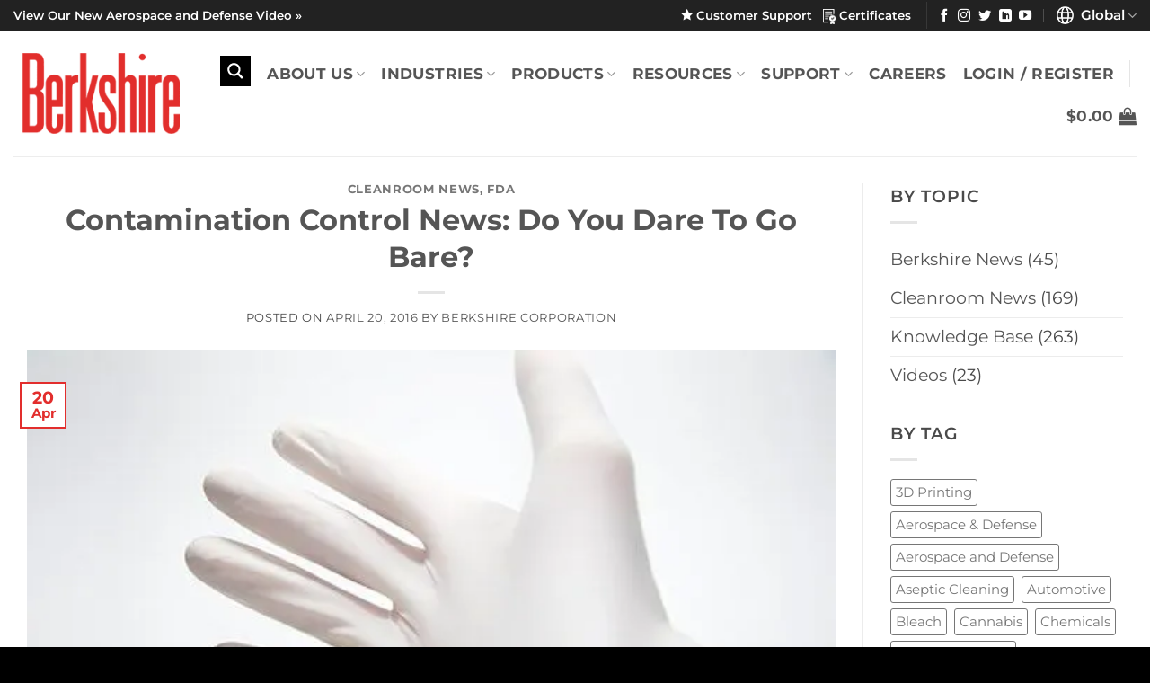

--- FILE ---
content_type: text/html; charset=UTF-8
request_url: https://berkshire.com/contamination-control-news-dare-go-bare/
body_size: 85938
content:
<!DOCTYPE html> <html lang="en-US" class="loading-site no-js"> <head><script>if(navigator.userAgent.match(/MSIE|Internet Explorer/i)||navigator.userAgent.match(/Trident\/7\..*?rv:11/i)){let e=document.location.href;if(!e.match(/[?&]nonitro/)){if(e.indexOf("?")==-1){if(e.indexOf("#")==-1){document.location.href=e+"?nonitro=1"}else{document.location.href=e.replace("#","?nonitro=1#")}}else{if(e.indexOf("#")==-1){document.location.href=e+"&nonitro=1"}else{document.location.href=e.replace("#","&nonitro=1#")}}}}</script><link rel="preconnect" href="http://" /><link rel="preconnect" href="https://js.hs-scripts.com" /><link rel="preconnect" href="https://www.google.com" /><link rel="preconnect" href="https://cdn-ildphon.nitrocdn.com" /><meta charset="UTF-8" /><meta name='robots' content='index, follow, max-image-preview:large, max-snippet:-1, max-video-preview:-1' /><meta name="viewport" content="width=device-width, initial-scale=1" /><title>Contamination Control News: Do You Dare To Go Bare? - Berkshire Corporation</title><meta name="description" content="Do you dare to go bare? How the Proposed FDA ban on powdered latex gloves will effect you." /><meta property="og:locale" content="en_US" /><meta property="og:type" content="article" /><meta property="og:title" content="Contamination Control News: Do You Dare To Go Bare?" /><meta property="og:description" content="Do you dare to go bare? How the Proposed FDA ban on powdered latex gloves will effect you." /><meta property="og:url" content="https://berkshire.com/contamination-control-news-dare-go-bare/" /><meta property="og:site_name" content="Berkshire Corporation" /><meta property="article:publisher" content="https://www.facebook.com/BerkshireCorp" /><meta property="article:published_time" content="2016-04-20T16:21:27+00:00" /><meta property="article:modified_time" content="2020-06-18T19:42:09+00:00" /><meta property="og:image" content="https://berkshire.com/wp-content/uploads/2016/04/d2gb.jpg" /><meta property="og:image:width" content="575" /><meta property="og:image:height" content="325" /><meta property="og:image:type" content="image/jpeg" /><meta name="author" content="Berkshire Corporation" /><meta name="twitter:card" content="summary_large_image" /><meta name="twitter:creator" content="@berkshireonline" /><meta name="twitter:site" content="@berkshireonline" /><meta name="twitter:label1" content="Written by" /><meta name="twitter:data1" content="Berkshire Corporation" /><meta name="twitter:label2" content="Est. reading time" /><meta name="twitter:data2" content="5 minutes" /><meta name="geo.placename" content="Whitsett" /><meta name="geo.position" content="36.0548351;-79.5947419" /><meta name="geo.region" content="United States (US)" /><meta name="msapplication-TileImage" content="https://berkshire.com/wp-content/uploads/2020/07/cropped-Berkshire-Icon-270x270.png" /><meta name="generator" content="XforWooCommerce.com - Product Filter for WooCommerce" /><meta name="generator" content="NitroPack" /><script>var NPSH,NitroScrollHelper;NPSH=NitroScrollHelper=function(){let e=null;const o=window.sessionStorage.getItem("nitroScrollPos");function t(){let e=JSON.parse(window.sessionStorage.getItem("nitroScrollPos"))||{};if(typeof e!=="object"){e={}}e[document.URL]=window.scrollY;window.sessionStorage.setItem("nitroScrollPos",JSON.stringify(e))}window.addEventListener("scroll",function(){if(e!==null){clearTimeout(e)}e=setTimeout(t,200)},{passive:true});let r={};r.getScrollPos=()=>{if(!o){return 0}const e=JSON.parse(o);return e[document.URL]||0};r.isScrolled=()=>{return r.getScrollPos()>document.documentElement.clientHeight*.5};return r}();</script><script>(function(){var a=false;var e=document.documentElement.classList;var i=navigator.userAgent.toLowerCase();var n=["android","iphone","ipad"];var r=n.length;var o;var d=null;for(var t=0;t<r;t++){o=n[t];if(i.indexOf(o)>-1)d=o;if(e.contains(o)){a=true;e.remove(o)}}if(a&&d){e.add(d);if(d=="iphone"||d=="ipad"){e.add("ios")}}})();</script><script type="text/worker" id="nitro-web-worker">var preloadRequests=0;var remainingCount={};var baseURI="";self.onmessage=function(e){switch(e.data.cmd){case"RESOURCE_PRELOAD":var o=e.data.requestId;remainingCount[o]=0;e.data.resources.forEach(function(e){preload(e,function(o){return function(){console.log(o+" DONE: "+e);if(--remainingCount[o]==0){self.postMessage({cmd:"RESOURCE_PRELOAD",requestId:o})}}}(o));remainingCount[o]++});break;case"SET_BASEURI":baseURI=e.data.uri;break}};async function preload(e,o){if(typeof URL!=="undefined"&&baseURI){try{var a=new URL(e,baseURI);e=a.href}catch(e){console.log("Worker error: "+e.message)}}console.log("Preloading "+e);try{var n=new Request(e,{mode:"no-cors",redirect:"follow"});await fetch(n);o()}catch(a){console.log(a);var r=new XMLHttpRequest;r.responseType="blob";r.onload=o;r.onerror=o;r.open("GET",e,true);r.send()}}</script><script id="nprl">(()=>{if(window.NPRL!=undefined)return;(function(e){var t=e.prototype;t.after||(t.after=function(){var e,t=arguments,n=t.length,r=0,i=this,o=i.parentNode,a=Node,c=String,u=document;if(o!==null){while(r<n){(e=t[r])instanceof a?(i=i.nextSibling)!==null?o.insertBefore(e,i):o.appendChild(e):o.appendChild(u.createTextNode(c(e)));++r}}})})(Element);var e,t;e=t=function(){var t=false;var r=window.URL||window.webkitURL;var i=true;var o=true;var a=2;var c=null;var u=null;var d=true;var s=window.nitroGtmExcludes!=undefined;var l=s?JSON.parse(atob(window.nitroGtmExcludes)).map(e=>new RegExp(e)):[];var f;var m;var v=null;var p=null;var g=null;var h={touch:["touchmove","touchend"],default:["mousemove","click","keydown","wheel"]};var E=true;var y=[];var w=false;var b=[];var S=0;var N=0;var L=false;var T=0;var R=null;var O=false;var A=false;var C=false;var P=[];var I=[];var M=[];var k=[];var x=false;var _={};var j=new Map;var B="noModule"in HTMLScriptElement.prototype;var q=requestAnimationFrame||mozRequestAnimationFrame||webkitRequestAnimationFrame||msRequestAnimationFrame;const D="gtm.js?id=";function H(e,t){if(!_[e]){_[e]=[]}_[e].push(t)}function U(e,t){if(_[e]){var n=0,r=_[e];for(var n=0;n<r.length;n++){r[n].call(this,t)}}}function Y(){(function(e,t){var r=null;var i=function(e){r(e)};var o=null;var a={};var c=null;var u=null;var d=0;e.addEventListener(t,function(r){if(["load","DOMContentLoaded"].indexOf(t)!=-1){if(u){Q(function(){e.triggerNitroEvent(t)})}c=true}else if(t=="readystatechange"){d++;n.ogReadyState=d==1?"interactive":"complete";if(u&&u>=d){n.documentReadyState=n.ogReadyState;Q(function(){e.triggerNitroEvent(t)})}}});e.addEventListener(t+"Nitro",function(e){if(["load","DOMContentLoaded"].indexOf(t)!=-1){if(!c){e.preventDefault();e.stopImmediatePropagation()}else{}u=true}else if(t=="readystatechange"){u=n.documentReadyState=="interactive"?1:2;if(d<u){e.preventDefault();e.stopImmediatePropagation()}}});switch(t){case"load":o="onload";break;case"readystatechange":o="onreadystatechange";break;case"pageshow":o="onpageshow";break;default:o=null;break}if(o){Object.defineProperty(e,o,{get:function(){return r},set:function(n){if(typeof n!=="function"){r=null;e.removeEventListener(t+"Nitro",i)}else{if(!r){e.addEventListener(t+"Nitro",i)}r=n}}})}Object.defineProperty(e,"addEventListener"+t,{value:function(r){if(r!=t||!n.startedScriptLoading||document.currentScript&&document.currentScript.hasAttribute("nitro-exclude")){}else{arguments[0]+="Nitro"}e.ogAddEventListener.apply(e,arguments);a[arguments[1]]=arguments[0]}});Object.defineProperty(e,"removeEventListener"+t,{value:function(t){var n=a[arguments[1]];arguments[0]=n;e.ogRemoveEventListener.apply(e,arguments)}});Object.defineProperty(e,"triggerNitroEvent"+t,{value:function(t,n){n=n||e;var r=new Event(t+"Nitro",{bubbles:true});r.isNitroPack=true;Object.defineProperty(r,"type",{get:function(){return t},set:function(){}});Object.defineProperty(r,"target",{get:function(){return n},set:function(){}});e.dispatchEvent(r)}});if(typeof e.triggerNitroEvent==="undefined"){(function(){var t=e.addEventListener;var n=e.removeEventListener;Object.defineProperty(e,"ogAddEventListener",{value:t});Object.defineProperty(e,"ogRemoveEventListener",{value:n});Object.defineProperty(e,"addEventListener",{value:function(n){var r="addEventListener"+n;if(typeof e[r]!=="undefined"){e[r].apply(e,arguments)}else{t.apply(e,arguments)}},writable:true});Object.defineProperty(e,"removeEventListener",{value:function(t){var r="removeEventListener"+t;if(typeof e[r]!=="undefined"){e[r].apply(e,arguments)}else{n.apply(e,arguments)}}});Object.defineProperty(e,"triggerNitroEvent",{value:function(t,n){var r="triggerNitroEvent"+t;if(typeof e[r]!=="undefined"){e[r].apply(e,arguments)}}})})()}}).apply(null,arguments)}Y(window,"load");Y(window,"pageshow");Y(window,"DOMContentLoaded");Y(document,"DOMContentLoaded");Y(document,"readystatechange");try{var F=new Worker(r.createObjectURL(new Blob([document.getElementById("nitro-web-worker").textContent],{type:"text/javascript"})))}catch(e){var F=new Worker("data:text/javascript;base64,"+btoa(document.getElementById("nitro-web-worker").textContent))}F.onmessage=function(e){if(e.data.cmd=="RESOURCE_PRELOAD"){U(e.data.requestId,e)}};if(typeof document.baseURI!=="undefined"){F.postMessage({cmd:"SET_BASEURI",uri:document.baseURI})}var G=function(e){if(--S==0){Q(K)}};var W=function(e){e.target.removeEventListener("load",W);e.target.removeEventListener("error",W);e.target.removeEventListener("nitroTimeout",W);if(e.type!="nitroTimeout"){clearTimeout(e.target.nitroTimeout)}if(--N==0&&S==0){Q(J)}};var X=function(e){var t=e.textContent;try{var n=r.createObjectURL(new Blob([t.replace(/^(?:<!--)?(.*?)(?:-->)?$/gm,"$1")],{type:"text/javascript"}))}catch(e){var n="data:text/javascript;base64,"+btoa(t.replace(/^(?:<!--)?(.*?)(?:-->)?$/gm,"$1"))}return n};var K=function(){n.documentReadyState="interactive";document.triggerNitroEvent("readystatechange");document.triggerNitroEvent("DOMContentLoaded");if(window.pageYOffset||window.pageXOffset){window.dispatchEvent(new Event("scroll"))}A=true;Q(function(){if(N==0){Q(J)}Q($)})};var J=function(){if(!A||O)return;O=true;R.disconnect();en();n.documentReadyState="complete";document.triggerNitroEvent("readystatechange");window.triggerNitroEvent("load",document);window.triggerNitroEvent("pageshow",document);if(window.pageYOffset||window.pageXOffset||location.hash){let e=typeof history.scrollRestoration!=="undefined"&&history.scrollRestoration=="auto";if(e&&typeof NPSH!=="undefined"&&NPSH.getScrollPos()>0&&window.pageYOffset>document.documentElement.clientHeight*.5){window.scrollTo(0,NPSH.getScrollPos())}else if(location.hash){try{let e=document.querySelector(location.hash);if(e){e.scrollIntoView()}}catch(e){}}}var e=null;if(a==1){e=eo}else{e=eu}Q(e)};var Q=function(e){setTimeout(e,0)};var V=function(e){if(e.type=="touchend"||e.type=="click"){g=e}};var $=function(){if(d&&g){setTimeout(function(e){return function(){var t=function(e,t,n){var r=new Event(e,{bubbles:true,cancelable:true});if(e=="click"){r.clientX=t;r.clientY=n}else{r.touches=[{clientX:t,clientY:n}]}return r};var n;if(e.type=="touchend"){var r=e.changedTouches[0];n=document.elementFromPoint(r.clientX,r.clientY);n.dispatchEvent(t("touchstart"),r.clientX,r.clientY);n.dispatchEvent(t("touchend"),r.clientX,r.clientY);n.dispatchEvent(t("click"),r.clientX,r.clientY)}else if(e.type=="click"){n=document.elementFromPoint(e.clientX,e.clientY);n.dispatchEvent(t("click"),e.clientX,e.clientY)}}}(g),150);g=null}};var z=function(e){if(e.tagName=="SCRIPT"&&!e.hasAttribute("data-nitro-for-id")&&!e.hasAttribute("nitro-document-write")||e.tagName=="IMG"&&(e.hasAttribute("src")||e.hasAttribute("srcset"))||e.tagName=="IFRAME"&&e.hasAttribute("src")||e.tagName=="LINK"&&e.hasAttribute("href")&&e.hasAttribute("rel")&&e.getAttribute("rel")=="stylesheet"){if(e.tagName==="IFRAME"&&e.src.indexOf("about:blank")>-1){return}var t="";switch(e.tagName){case"LINK":t=e.href;break;case"IMG":if(k.indexOf(e)>-1)return;t=e.srcset||e.src;break;default:t=e.src;break}var n=e.getAttribute("type");if(!t&&e.tagName!=="SCRIPT")return;if((e.tagName=="IMG"||e.tagName=="LINK")&&(t.indexOf("data:")===0||t.indexOf("blob:")===0))return;if(e.tagName=="SCRIPT"&&n&&n!=="text/javascript"&&n!=="application/javascript"){if(n!=="module"||!B)return}if(e.tagName==="SCRIPT"){if(k.indexOf(e)>-1)return;if(e.noModule&&B){return}let t=null;if(document.currentScript){if(document.currentScript.src&&document.currentScript.src.indexOf(D)>-1){t=document.currentScript}if(document.currentScript.hasAttribute("data-nitro-gtm-id")){e.setAttribute("data-nitro-gtm-id",document.currentScript.getAttribute("data-nitro-gtm-id"))}}else if(window.nitroCurrentScript){if(window.nitroCurrentScript.src&&window.nitroCurrentScript.src.indexOf(D)>-1){t=window.nitroCurrentScript}}if(t&&s){let n=false;for(const t of l){n=e.src?t.test(e.src):t.test(e.textContent);if(n){break}}if(!n){e.type="text/googletagmanagerscript";let n=t.hasAttribute("data-nitro-gtm-id")?t.getAttribute("data-nitro-gtm-id"):t.id;if(!j.has(n)){j.set(n,[])}let r=j.get(n);r.push(e);return}}if(!e.src){if(e.textContent.length>0){e.textContent+="\n;if(document.currentScript.nitroTimeout) {clearTimeout(document.currentScript.nitroTimeout);}; setTimeout(function() { this.dispatchEvent(new Event('load')); }.bind(document.currentScript), 0);"}else{return}}else{}k.push(e)}if(!e.hasOwnProperty("nitroTimeout")){N++;e.addEventListener("load",W,true);e.addEventListener("error",W,true);e.addEventListener("nitroTimeout",W,true);e.nitroTimeout=setTimeout(function(){console.log("Resource timed out",e);e.dispatchEvent(new Event("nitroTimeout"))},5e3)}}};var Z=function(e){if(e.hasOwnProperty("nitroTimeout")&&e.nitroTimeout){clearTimeout(e.nitroTimeout);e.nitroTimeout=null;e.dispatchEvent(new Event("nitroTimeout"))}};document.documentElement.addEventListener("load",function(e){if(e.target.tagName=="SCRIPT"||e.target.tagName=="IMG"){k.push(e.target)}},true);document.documentElement.addEventListener("error",function(e){if(e.target.tagName=="SCRIPT"||e.target.tagName=="IMG"){k.push(e.target)}},true);var ee=["appendChild","replaceChild","insertBefore","prepend","append","before","after","replaceWith","insertAdjacentElement"];var et=function(){if(s){window._nitro_setTimeout=window.setTimeout;window.setTimeout=function(e,t,...n){let r=document.currentScript||window.nitroCurrentScript;if(!r||r.src&&r.src.indexOf(D)==-1){return window._nitro_setTimeout.call(window,e,t,...n)}return window._nitro_setTimeout.call(window,function(e,t){return function(...n){window.nitroCurrentScript=e;t(...n)}}(r,e),t,...n)}}ee.forEach(function(e){HTMLElement.prototype["og"+e]=HTMLElement.prototype[e];HTMLElement.prototype[e]=function(...t){if(this.parentNode||this===document.documentElement){switch(e){case"replaceChild":case"insertBefore":t.pop();break;case"insertAdjacentElement":t.shift();break}t.forEach(function(e){if(!e)return;if(e.tagName=="SCRIPT"){z(e)}else{if(e.children&&e.children.length>0){e.querySelectorAll("script").forEach(z)}}})}return this["og"+e].apply(this,arguments)}})};var en=function(){if(s&&typeof window._nitro_setTimeout==="function"){window.setTimeout=window._nitro_setTimeout}ee.forEach(function(e){HTMLElement.prototype[e]=HTMLElement.prototype["og"+e]})};var er=async function(){if(o){ef(f);ef(V);if(v){clearTimeout(v);v=null}}if(T===1){L=true;return}else if(T===0){T=-1}n.startedScriptLoading=true;Object.defineProperty(document,"readyState",{get:function(){return n.documentReadyState},set:function(){}});var e=document.documentElement;var t={attributes:true,attributeFilter:["src"],childList:true,subtree:true};R=new MutationObserver(function(e,t){e.forEach(function(e){if(e.type=="childList"&&e.addedNodes.length>0){e.addedNodes.forEach(function(e){if(!document.documentElement.contains(e)){return}if(e.tagName=="IMG"||e.tagName=="IFRAME"||e.tagName=="LINK"){z(e)}})}if(e.type=="childList"&&e.removedNodes.length>0){e.removedNodes.forEach(function(e){if(e.tagName=="IFRAME"||e.tagName=="LINK"){Z(e)}})}if(e.type=="attributes"){var t=e.target;if(!document.documentElement.contains(t)){return}if(t.tagName=="IFRAME"||t.tagName=="LINK"||t.tagName=="IMG"||t.tagName=="SCRIPT"){z(t)}}})});R.observe(e,t);if(!s){et()}await Promise.all(P);var r=b.shift();var i=null;var a=false;while(r){var c;var u=JSON.parse(atob(r.meta));var d=u.delay;if(r.type=="inline"){var l=document.getElementById(r.id);if(l){l.remove()}else{r=b.shift();continue}c=X(l);if(c===false){r=b.shift();continue}}else{c=r.src}if(!a&&r.type!="inline"&&(typeof u.attributes.async!="undefined"||typeof u.attributes.defer!="undefined")){if(i===null){i=r}else if(i===r){a=true}if(!a){b.push(r);r=b.shift();continue}}var m=document.createElement("script");m.src=c;m.setAttribute("data-nitro-for-id",r.id);for(var p in u.attributes){try{if(u.attributes[p]===false){m.setAttribute(p,"")}else{m.setAttribute(p,u.attributes[p])}}catch(e){console.log("Error while setting script attribute",m,e)}}m.async=false;if(u.canonicalLink!=""&&Object.getOwnPropertyDescriptor(m,"src")?.configurable!==false){(e=>{Object.defineProperty(m,"src",{get:function(){return e.canonicalLink},set:function(){}})})(u)}if(d){setTimeout((function(e,t){var n=document.querySelector("[data-nitro-marker-id='"+t+"']");if(n){n.after(e)}else{document.head.appendChild(e)}}).bind(null,m,r.id),d)}else{m.addEventListener("load",G);m.addEventListener("error",G);if(!m.noModule||!B){S++}var g=document.querySelector("[data-nitro-marker-id='"+r.id+"']");if(g){Q(function(e,t){return function(){e.after(t)}}(g,m))}else{Q(function(e){return function(){document.head.appendChild(e)}}(m))}}r=b.shift()}};var ei=function(){var e=document.getElementById("nitro-deferred-styles");var t=document.createElement("div");t.innerHTML=e.textContent;return t};var eo=async function(e){isPreload=e&&e.type=="NitroPreload";if(!isPreload){T=-1;E=false;if(o){ef(f);ef(V);if(v){clearTimeout(v);v=null}}}if(w===false){var t=ei();let e=t.querySelectorAll('style,link[rel="stylesheet"]');w=e.length;if(w){let e=document.getElementById("nitro-deferred-styles-marker");e.replaceWith.apply(e,t.childNodes)}else if(isPreload){Q(ed)}else{es()}}else if(w===0&&!isPreload){es()}};var ea=function(){var e=ei();var t=e.childNodes;var n;var r=[];for(var i=0;i<t.length;i++){n=t[i];if(n.href){r.push(n.href)}}var o="css-preload";H(o,function(e){eo(new Event("NitroPreload"))});if(r.length){F.postMessage({cmd:"RESOURCE_PRELOAD",resources:r,requestId:o})}else{Q(function(){U(o)})}};var ec=function(){if(T===-1)return;T=1;var e=[];var t,n;for(var r=0;r<b.length;r++){t=b[r];if(t.type!="inline"){if(t.src){n=JSON.parse(atob(t.meta));if(n.delay)continue;if(n.attributes.type&&n.attributes.type=="module"&&!B)continue;e.push(t.src)}}}if(e.length){var i="js-preload";H(i,function(e){T=2;if(L){Q(er)}});F.postMessage({cmd:"RESOURCE_PRELOAD",resources:e,requestId:i})}};var eu=function(){while(I.length){style=I.shift();if(style.hasAttribute("nitropack-onload")){style.setAttribute("onload",style.getAttribute("nitropack-onload"));Q(function(e){return function(){e.dispatchEvent(new Event("load"))}}(style))}}while(M.length){style=M.shift();if(style.hasAttribute("nitropack-onerror")){style.setAttribute("onerror",style.getAttribute("nitropack-onerror"));Q(function(e){return function(){e.dispatchEvent(new Event("error"))}}(style))}}};var ed=function(){if(!x){if(i){Q(function(){var e=document.getElementById("nitro-critical-css");if(e){e.remove()}})}x=true;onStylesLoadEvent=new Event("NitroStylesLoaded");onStylesLoadEvent.isNitroPack=true;window.dispatchEvent(onStylesLoadEvent)}};var es=function(){if(a==2){Q(er)}else{eu()}};var el=function(e){m.forEach(function(t){document.addEventListener(t,e,true)})};var ef=function(e){m.forEach(function(t){document.removeEventListener(t,e,true)})};if(s){et()}return{setAutoRemoveCriticalCss:function(e){i=e},registerScript:function(e,t,n){b.push({type:"remote",src:e,id:t,meta:n})},registerInlineScript:function(e,t){b.push({type:"inline",id:e,meta:t})},registerStyle:function(e,t,n){y.push({href:e,rel:t,media:n})},onLoadStyle:function(e){I.push(e);if(w!==false&&--w==0){Q(ed);if(E){E=false}else{es()}}},onErrorStyle:function(e){M.push(e);if(w!==false&&--w==0){Q(ed);if(E){E=false}else{es()}}},loadJs:function(e,t){if(!e.src){var n=X(e);if(n!==false){e.src=n;e.textContent=""}}if(t){Q(function(e,t){return function(){e.after(t)}}(t,e))}else{Q(function(e){return function(){document.head.appendChild(e)}}(e))}},loadQueuedResources:async function(){window.dispatchEvent(new Event("NitroBootStart"));if(p){clearTimeout(p);p=null}window.removeEventListener("load",e.loadQueuedResources);f=a==1?er:eo;if(!o||g){Q(f)}else{if(navigator.userAgent.indexOf(" Edge/")==-1){ea();H("css-preload",ec)}el(f);if(u){if(c){v=setTimeout(f,c)}}else{}}},fontPreload:function(e){var t="critical-fonts";H(t,function(e){document.getElementById("nitro-critical-fonts").type="text/css"});F.postMessage({cmd:"RESOURCE_PRELOAD",resources:e,requestId:t})},boot:function(){if(t)return;t=true;C=typeof NPSH!=="undefined"&&NPSH.isScrolled();let n=document.prerendering;if(location.hash||C||n){o=false}m=h.default.concat(h.touch);p=setTimeout(e.loadQueuedResources,1500);el(V);if(C){e.loadQueuedResources()}else{window.addEventListener("load",e.loadQueuedResources)}},addPrerequisite:function(e){P.push(e)},getTagManagerNodes:function(e){if(!e)return j;return j.get(e)??[]}}}();var n,r;n=r=function(){var t=document.write;return{documentWrite:function(n,r){if(n&&n.hasAttribute("nitro-exclude")){return t.call(document,r)}var i=null;if(n.documentWriteContainer){i=n.documentWriteContainer}else{i=document.createElement("span");n.documentWriteContainer=i}var o=null;if(n){if(n.hasAttribute("data-nitro-for-id")){o=document.querySelector('template[data-nitro-marker-id="'+n.getAttribute("data-nitro-for-id")+'"]')}else{o=n}}i.innerHTML+=r;i.querySelectorAll("script").forEach(function(e){e.setAttribute("nitro-document-write","")});if(!i.parentNode){if(o){o.parentNode.insertBefore(i,o)}else{document.body.appendChild(i)}}var a=document.createElement("span");a.innerHTML=r;var c=a.querySelectorAll("script");if(c.length){c.forEach(function(t){var n=t.getAttributeNames();var r=document.createElement("script");n.forEach(function(e){r.setAttribute(e,t.getAttribute(e))});r.async=false;if(!t.src&&t.textContent){r.textContent=t.textContent}e.loadJs(r,o)})}},TrustLogo:function(e,t){var n=document.getElementById(e);var r=document.createElement("img");r.src=t;n.parentNode.insertBefore(r,n)},documentReadyState:"loading",ogReadyState:document.readyState,startedScriptLoading:false,loadScriptDelayed:function(e,t){setTimeout(function(){var t=document.createElement("script");t.src=e;document.head.appendChild(t)},t)}}}();document.write=function(e){n.documentWrite(document.currentScript,e)};document.writeln=function(e){n.documentWrite(document.currentScript,e+"\n")};window.NPRL=e;window.NitroResourceLoader=t;window.NPh=n;window.NitroPackHelper=r})();</script><template id="nitro-deferred-styles-marker"></template><style id="nitro-fonts">@font-face{font-family:"fl-icons";font-display:swap;src:url("https://cdn-ildphon.nitrocdn.com/gwerFhDpaSMwCZmSPXtOknhmYHCMFGZd/assets/static/source/rev-a81dfd2/berkshire.com/wp-content/themes/flatsome/assets/css/icons/31c4f8c5dc537900565c45687c80a586.fl-icons.eot");src:url("https://cdn-ildphon.nitrocdn.com/gwerFhDpaSMwCZmSPXtOknhmYHCMFGZd/assets/static/source/rev-a81dfd2/berkshire.com/wp-content/themes/flatsome/assets/css/icons/31c4f8c5dc537900565c45687c80a586.fl-icons.woff2") format("woff2")}@font-face{font-family:Montserrat;font-style:normal;font-weight:600;font-display:swap;src:url("https://cdn-ildphon.nitrocdn.com/gwerFhDpaSMwCZmSPXtOknhmYHCMFGZd/assets/static/source/rev-a81dfd2/berkshire.com/wp-content/uploads/fonts/JTUHjIg1_i6t8kCHKm4532VJOt5-QNFgpCu170w7Y3tcoqK5.woff2") format("woff2")}@font-face{font-family:"Galderglynn_1884 W01SqueezeDmB";src:url("https://cdn-ildphon.nitrocdn.com/gwerFhDpaSMwCZmSPXtOknhmYHCMFGZd/assets/static/source/rev-a81dfd2/berkshire.com/wp-content/themes/berkshire-theme/fonts/Galderglynn-1884/82893087-eb11-4109-a926-c451948bf8d5.eot#iefix");src:url("https://cdn-ildphon.nitrocdn.com/gwerFhDpaSMwCZmSPXtOknhmYHCMFGZd/assets/static/source/rev-a81dfd2/berkshire.com/wp-content/themes/berkshire-theme/fonts/Galderglynn-1884/4b55af8f-bdf7-485e-a25d-84eec1731d24.woff2") format("woff2");font-display:swap}@font-face{font-family:"Montserrat";font-style:normal;font-weight:400;font-display:swap;src:url("https://cdn-ildphon.nitrocdn.com/gwerFhDpaSMwCZmSPXtOknhmYHCMFGZd/assets/static/source/rev-a81dfd2/berkshire.com/wp-content/fonts/montserrat/JTUSjIg1_i6t8kCHKm459WRhyzbi.woff2") format("woff2");unicode-range:U+0460-052F,U+1C80-1C8A,U+20B4,U+2DE0-2DFF,U+A640-A69F,U+FE2E-FE2F}@font-face{font-family:"Montserrat";font-style:normal;font-weight:400;font-display:swap;src:url("https://cdn-ildphon.nitrocdn.com/gwerFhDpaSMwCZmSPXtOknhmYHCMFGZd/assets/static/source/rev-a81dfd2/berkshire.com/wp-content/fonts/montserrat/JTUSjIg1_i6t8kCHKm459W1hyzbi.woff2") format("woff2");unicode-range:U+0301,U+0400-045F,U+0490-0491,U+04B0-04B1,U+2116}@font-face{font-family:"Montserrat";font-style:normal;font-weight:400;font-display:swap;src:url("https://cdn-ildphon.nitrocdn.com/gwerFhDpaSMwCZmSPXtOknhmYHCMFGZd/assets/static/source/rev-a81dfd2/berkshire.com/wp-content/fonts/montserrat/JTUSjIg1_i6t8kCHKm459WZhyzbi.woff2") format("woff2");unicode-range:U+0102-0103,U+0110-0111,U+0128-0129,U+0168-0169,U+01A0-01A1,U+01AF-01B0,U+0300-0301,U+0303-0304,U+0308-0309,U+0323,U+0329,U+1EA0-1EF9,U+20AB}@font-face{font-family:"Montserrat";font-style:normal;font-weight:400;font-display:swap;src:url("https://cdn-ildphon.nitrocdn.com/gwerFhDpaSMwCZmSPXtOknhmYHCMFGZd/assets/static/source/rev-a81dfd2/berkshire.com/wp-content/fonts/montserrat/JTUSjIg1_i6t8kCHKm459Wdhyzbi.woff2") format("woff2");unicode-range:U+0100-02BA,U+02BD-02C5,U+02C7-02CC,U+02CE-02D7,U+02DD-02FF,U+0304,U+0308,U+0329,U+1D00-1DBF,U+1E00-1E9F,U+1EF2-1EFF,U+2020,U+20A0-20AB,U+20AD-20C0,U+2113,U+2C60-2C7F,U+A720-A7FF}@font-face{font-family:"Montserrat";font-style:normal;font-weight:400;font-display:swap;src:url("https://cdn-ildphon.nitrocdn.com/gwerFhDpaSMwCZmSPXtOknhmYHCMFGZd/assets/static/source/rev-a81dfd2/berkshire.com/wp-content/fonts/montserrat/JTUSjIg1_i6t8kCHKm459Wlhyw.woff2") format("woff2");unicode-range:U+0000-00FF,U+0131,U+0152-0153,U+02BB-02BC,U+02C6,U+02DA,U+02DC,U+0304,U+0308,U+0329,U+2000-206F,U+20AC,U+2122,U+2191,U+2193,U+2212,U+2215,U+FEFF,U+FFFD}@font-face{font-family:"Montserrat";font-style:normal;font-weight:700;font-display:swap;src:url("https://cdn-ildphon.nitrocdn.com/gwerFhDpaSMwCZmSPXtOknhmYHCMFGZd/assets/static/source/rev-a81dfd2/berkshire.com/wp-content/fonts/montserrat/JTUSjIg1_i6t8kCHKm459WRhyzbi.woff2") format("woff2");unicode-range:U+0460-052F,U+1C80-1C8A,U+20B4,U+2DE0-2DFF,U+A640-A69F,U+FE2E-FE2F}@font-face{font-family:"Montserrat";font-style:normal;font-weight:700;font-display:swap;src:url("https://cdn-ildphon.nitrocdn.com/gwerFhDpaSMwCZmSPXtOknhmYHCMFGZd/assets/static/source/rev-a81dfd2/berkshire.com/wp-content/fonts/montserrat/JTUSjIg1_i6t8kCHKm459W1hyzbi.woff2") format("woff2");unicode-range:U+0301,U+0400-045F,U+0490-0491,U+04B0-04B1,U+2116}@font-face{font-family:"Montserrat";font-style:normal;font-weight:700;font-display:swap;src:url("https://cdn-ildphon.nitrocdn.com/gwerFhDpaSMwCZmSPXtOknhmYHCMFGZd/assets/static/source/rev-a81dfd2/berkshire.com/wp-content/fonts/montserrat/JTUSjIg1_i6t8kCHKm459WZhyzbi.woff2") format("woff2");unicode-range:U+0102-0103,U+0110-0111,U+0128-0129,U+0168-0169,U+01A0-01A1,U+01AF-01B0,U+0300-0301,U+0303-0304,U+0308-0309,U+0323,U+0329,U+1EA0-1EF9,U+20AB}@font-face{font-family:"Montserrat";font-style:normal;font-weight:700;font-display:swap;src:url("https://cdn-ildphon.nitrocdn.com/gwerFhDpaSMwCZmSPXtOknhmYHCMFGZd/assets/static/source/rev-a81dfd2/berkshire.com/wp-content/fonts/montserrat/JTUSjIg1_i6t8kCHKm459Wdhyzbi.woff2") format("woff2");unicode-range:U+0100-02BA,U+02BD-02C5,U+02C7-02CC,U+02CE-02D7,U+02DD-02FF,U+0304,U+0308,U+0329,U+1D00-1DBF,U+1E00-1E9F,U+1EF2-1EFF,U+2020,U+20A0-20AB,U+20AD-20C0,U+2113,U+2C60-2C7F,U+A720-A7FF}@font-face{font-family:"Montserrat";font-style:normal;font-weight:700;font-display:swap;src:url("https://cdn-ildphon.nitrocdn.com/gwerFhDpaSMwCZmSPXtOknhmYHCMFGZd/assets/static/source/rev-a81dfd2/berkshire.com/wp-content/fonts/montserrat/JTUSjIg1_i6t8kCHKm459Wlhyw.woff2") format("woff2");unicode-range:U+0000-00FF,U+0131,U+0152-0153,U+02BB-02BC,U+02C6,U+02DA,U+02DC,U+0304,U+0308,U+0329,U+2000-206F,U+20AC,U+2122,U+2191,U+2193,U+2212,U+2215,U+FEFF,U+FFFD}@font-face{font-family:Montserrat;font-style:normal;font-weight:600;src:url("https://cdn-ildphon.nitrocdn.com/gwerFhDpaSMwCZmSPXtOknhmYHCMFGZd/assets/static/source/rev-a81dfd2/berkshire.com/wp-content/uploads/fonts/JTUHjIg1_i6t8kCHKm4532VJOt5-QNFgpCu170w7Y3tcoqK5.woff2");font-display:swap}@font-face{font-family:"Open Sans";font-style:normal;font-weight:300;font-stretch:normal;font-display:swap;src:url("https://fonts.gstatic.com/s/opensans/v29/memSYaGs126MiZpBA-UvWbX2vVnXBbObj2OVZyOOSr4dVJWUgsiH0B4gaVc.ttf") format("truetype")}@font-face{font-family:"Open Sans";font-style:normal;font-weight:400;font-stretch:normal;font-display:swap;src:url("https://fonts.gstatic.com/s/opensans/v29/memSYaGs126MiZpBA-UvWbX2vVnXBbObj2OVZyOOSr4dVJWUgsjZ0B4gaVc.ttf") format("truetype")}@font-face{font-family:"Open Sans";font-style:normal;font-weight:700;font-stretch:normal;font-display:swap;src:url("https://fonts.gstatic.com/s/opensans/v29/memSYaGs126MiZpBA-UvWbX2vVnXBbObj2OVZyOOSr4dVJWUgsg-1x4gaVc.ttf") format("truetype")}</style><style type="text/css" id="nitro-critical-css">:root{--background:0 0% 100%;--foreground:222.2 84% 4.9%;--card:0 0% 100%;--card-foreground:222.2 84% 4.9%;--popover:0 0% 100%;--popover-foreground:222.2 84% 4.9%;--primary:221.2 83.2% 53.3%;--primary-foreground:210 40% 98%;--secondary:210 40% 96.1%;--secondary-foreground:222.2 47.4% 11.2%;--muted:210 40% 96.1%;--muted-foreground:215.4 16.3% 46.9%;--accent:210 40% 96.1%;--accent-foreground:222.2 47.4% 11.2%;--destructive:0 84.2% 60.2%;--destructive-foreground:210 40% 98%;--border:214.3 31.8% 91.4%;--input:214.3 31.8% 91.4%;--ring:221.2 83.2% 53.3%;--radius:8px}*,::before,::after{--tw-border-spacing-x:0;--tw-border-spacing-y:0;--tw-translate-x:0;--tw-translate-y:0;--tw-rotate:0;--tw-skew-x:0;--tw-skew-y:0;--tw-scale-x:1;--tw-scale-y:1;--tw-scroll-snap-strictness:proximity;--tw-ring-offset-width:0px;--tw-ring-offset-color:#fff;--tw-ring-color:rgba(59,130,246,.5);--tw-ring-offset-shadow:0 0 rgba(0,0,0,0);--tw-ring-shadow:0 0 rgba(0,0,0,0);--tw-shadow:0 0 rgba(0,0,0,0);--tw-shadow-colored:0 0 rgba(0,0,0,0)}::backdrop{--tw-border-spacing-x:0;--tw-border-spacing-y:0;--tw-translate-x:0;--tw-translate-y:0;--tw-rotate:0;--tw-skew-x:0;--tw-skew-y:0;--tw-scale-x:1;--tw-scale-y:1;--tw-scroll-snap-strictness:proximity;--tw-ring-offset-width:0px;--tw-ring-offset-color:#fff;--tw-ring-color:rgba(59,130,246,.5);--tw-ring-offset-shadow:0 0 rgba(0,0,0,0);--tw-ring-shadow:0 0 rgba(0,0,0,0);--tw-shadow:0 0 rgba(0,0,0,0);--tw-shadow-colored:0 0 rgba(0,0,0,0)}*,::before,::after{--tw-border-spacing-x:0;--tw-border-spacing-y:0;--tw-translate-x:0;--tw-translate-y:0;--tw-rotate:0;--tw-skew-x:0;--tw-skew-y:0;--tw-scale-x:1;--tw-scale-y:1;--tw-scroll-snap-strictness:proximity;--tw-ring-offset-width:0px;--tw-ring-offset-color:#fff;--tw-ring-color:rgba(59,130,246,.5);--tw-ring-offset-shadow:0 0 rgba(0,0,0,0);--tw-ring-shadow:0 0 rgba(0,0,0,0);--tw-shadow:0 0 rgba(0,0,0,0);--tw-shadow-colored:0 0 rgba(0,0,0,0)}::backdrop{--tw-border-spacing-x:0;--tw-border-spacing-y:0;--tw-translate-x:0;--tw-translate-y:0;--tw-rotate:0;--tw-skew-x:0;--tw-skew-y:0;--tw-scale-x:1;--tw-scale-y:1;--tw-scroll-snap-strictness:proximity;--tw-ring-offset-width:0px;--tw-ring-offset-color:#fff;--tw-ring-color:rgba(59,130,246,.5);--tw-ring-offset-shadow:0 0 rgba(0,0,0,0);--tw-ring-shadow:0 0 rgba(0,0,0,0);--tw-shadow:0 0 rgba(0,0,0,0);--tw-shadow-colored:0 0 rgba(0,0,0,0)}:root{--background:0 0% 100%;--foreground:222.2 84% 4.9%;--card:0 0% 100%;--card-foreground:222.2 84% 4.9%;--popover:0 0% 100%;--popover-foreground:222.2 84% 4.9%;--primary:221.2 83.2% 53.3%;--primary-foreground:210 40% 98%;--secondary:210 40% 96.1%;--secondary-foreground:222.2 47.4% 11.2%;--muted:210 40% 96.1%;--muted-foreground:215.4 16.3% 46.9%;--accent:210 40% 96.1%;--accent-foreground:222.2 47.4% 11.2%;--destructive:0 84.2% 60.2%;--destructive-foreground:210 40% 98%;--border:214.3 31.8% 91.4%;--input:214.3 31.8% 91.4%;--ring:221.2 83.2% 53.3%;--radius:8px}*,::before,::after{--tw-border-spacing-x:0;--tw-border-spacing-y:0;--tw-translate-x:0;--tw-translate-y:0;--tw-rotate:0;--tw-skew-x:0;--tw-skew-y:0;--tw-scale-x:1;--tw-scale-y:1;--tw-scroll-snap-strictness:proximity;--tw-ring-offset-width:0px;--tw-ring-offset-color:#fff;--tw-ring-color:rgba(59,130,246,.5);--tw-ring-offset-shadow:0 0 rgba(0,0,0,0);--tw-ring-shadow:0 0 rgba(0,0,0,0);--tw-shadow:0 0 rgba(0,0,0,0);--tw-shadow-colored:0 0 rgba(0,0,0,0)}::backdrop{--tw-border-spacing-x:0;--tw-border-spacing-y:0;--tw-translate-x:0;--tw-translate-y:0;--tw-rotate:0;--tw-skew-x:0;--tw-skew-y:0;--tw-scale-x:1;--tw-scale-y:1;--tw-scroll-snap-strictness:proximity;--tw-ring-offset-width:0px;--tw-ring-offset-color:#fff;--tw-ring-color:rgba(59,130,246,.5);--tw-ring-offset-shadow:0 0 rgba(0,0,0,0);--tw-ring-shadow:0 0 rgba(0,0,0,0);--tw-shadow:0 0 rgba(0,0,0,0);--tw-shadow-colored:0 0 rgba(0,0,0,0)}*,::before,::after{--tw-border-spacing-x:0;--tw-border-spacing-y:0;--tw-translate-x:0;--tw-translate-y:0;--tw-rotate:0;--tw-skew-x:0;--tw-skew-y:0;--tw-scale-x:1;--tw-scale-y:1;--tw-scroll-snap-strictness:proximity;--tw-ring-offset-width:0px;--tw-ring-offset-color:#fff;--tw-ring-color:rgba(59,130,246,.5);--tw-ring-offset-shadow:0 0 rgba(0,0,0,0);--tw-ring-shadow:0 0 rgba(0,0,0,0);--tw-shadow:0 0 rgba(0,0,0,0);--tw-shadow-colored:0 0 rgba(0,0,0,0)}::backdrop{--tw-border-spacing-x:0;--tw-border-spacing-y:0;--tw-translate-x:0;--tw-translate-y:0;--tw-rotate:0;--tw-skew-x:0;--tw-skew-y:0;--tw-scale-x:1;--tw-scale-y:1;--tw-scroll-snap-strictness:proximity;--tw-ring-offset-width:0px;--tw-ring-offset-color:#fff;--tw-ring-color:rgba(59,130,246,.5);--tw-ring-offset-shadow:0 0 rgba(0,0,0,0);--tw-ring-shadow:0 0 rgba(0,0,0,0);--tw-shadow:0 0 rgba(0,0,0,0);--tw-shadow-colored:0 0 rgba(0,0,0,0)}html{-ms-text-size-adjust:100%;-webkit-text-size-adjust:100%;font-family:sans-serif}body{margin:0}article,aside,header,main{display:block}template{display:none}a{background-color:transparent}b,strong{font-weight:inherit;font-weight:bolder}img{border-style:none}svg:not(:root){overflow:hidden}button,input{font:inherit}button,input{overflow:visible}button{text-transform:none}button{-webkit-appearance:button}button::-moz-focus-inner,input::-moz-focus-inner{border:0;padding:0}button:-moz-focusring,input:-moz-focusring{outline:1px dotted ButtonText}fieldset{border:1px solid silver;margin:0 2px;padding:.35em .625em .75em}legend{box-sizing:border-box;color:inherit;display:table;max-width:100%;padding:0;white-space:normal}[type=checkbox]{box-sizing:border-box;padding:0}[type=search]{-webkit-appearance:textfield}[type=search]::-webkit-search-cancel-button,[type=search]::-webkit-search-decoration{-webkit-appearance:none}*,:after,:before,html{box-sizing:border-box}html{background-attachment:fixed}body{-webkit-font-smoothing:antialiased;-moz-osx-font-smoothing:grayscale;color:var(--fs-color-base)}img{display:inline-block;height:auto;max-width:100%;vertical-align:middle}p:empty{display:none}a,button,input{touch-action:manipulation}.col{margin:0;padding:0 15px 30px;position:relative;width:100%}.col-inner{background-position:50% 50%;background-repeat:no-repeat;background-size:cover;flex:1 0 auto;margin-left:auto;margin-right:auto;position:relative;width:100%}@media screen and (min-width:850px){.col:first-child .col-inner{margin-left:auto;margin-right:0}.col+.col .col-inner{margin-left:0;margin-right:auto}}@media screen and (max-width:849px){.col{padding-bottom:30px}}@media screen and (min-width:850px){.row-divided>.col+.col:not(.large-12){border-left:1px solid #ececec}}.align-top{align-items:flex-start !important;align-self:flex-start !important;justify-content:flex-start !important;vertical-align:top !important}.small-12{flex-basis:100%;max-width:100%}.small-columns-2>.col{flex-basis:50%;max-width:50%}@media screen and (min-width:550px){.medium-2{flex-basis:16.6666666667%;max-width:16.6666666667%}.medium-10{flex-basis:83.3333333333%;max-width:83.3333333333%}.medium-columns-3>.col{flex-basis:33.3333333333%;max-width:33.3333333333%}}@media screen and (min-width:850px){.large-2{flex-basis:16.6666666667%;max-width:16.6666666667%}.large-3{flex-basis:25%;max-width:25%}.large-9{flex-basis:75%;max-width:75%}.large-10{flex-basis:83.3333333333%;max-width:83.3333333333%}.large-12{flex-basis:100%;max-width:100%}.large-columns-4>.col{flex-basis:25%;max-width:25%}}.has-shadow>.col>.col-inner{background-color:#fff}.container,.row{margin-left:auto;margin-right:auto;width:100%}.container{padding-left:15px;padding-right:15px}.container,.row{max-width:1080px}.row.row-collapse{max-width:1050px}.row.row-large{max-width:1110px}.flex-row{align-items:center;display:flex;flex-flow:row nowrap;justify-content:space-between;width:100%}.flex-row-col{display:flex;flex-direction:column;justify-content:flex-start}.header .flex-row{height:100%}.flex-col{max-height:100%}.flex-grow{-ms-flex-negative:1;-ms-flex-preferred-size:auto !important;flex:1}.flex-center{margin:0 auto}.flex-left{margin-right:auto}.flex-right{margin-left:auto}@media (-ms-high-contrast:none){.nav>li>a>i{top:-1px}}.row{display:flex;flex-flow:row wrap;width:100%}.row>div:not(.col):not([class^=col-]):not([class*=" col-"]){width:100% !important}.container .row:not(.row-collapse),.row .row:not(.row-collapse){margin-left:-15px;margin-right:-15px;padding-left:0;padding-right:0;width:auto}.row .container{padding-left:0;padding-right:0}.row-full-width{max-width:100% !important}.row-collapse{padding:0}.row-collapse>.col{padding:0 !important}.row-collapse>.col .container{max-width:100%}.container .row-xsmall:not(.row-collapse),.row .row-xsmall:not(.row-collapse){margin-bottom:0;margin-left:-2px;margin-right:-2px}.row-xsmall>.col{margin-bottom:0;padding:0 2px 3px}@media screen and (min-width:850px){.row-large{padding-left:0;padding-right:0}.row-large>.col{margin-bottom:0;padding:0 30px 30px}}.nav-dropdown{background-color:#fff;color:var(--fs-color-base);display:table;left:-99999px;margin:0;max-height:0;min-width:260px;opacity:0;padding:20px 0;position:absolute;text-align:left;visibility:hidden;z-index:9}.nav-dropdown:after{clear:both;content:"";display:block;height:0;visibility:hidden}.nav-dropdown li{display:block;margin:0;vertical-align:top}.nav-dropdown li ul{margin:0;padding:0}.nav-dropdown>li.html{min-width:260px}.nav-column li>a,.nav-dropdown>li>a{display:block;line-height:1.3;padding:10px 20px;width:auto}.nav-column>li:last-child:not(.nav-dropdown-col)>a,.nav-dropdown>li:last-child:not(.nav-dropdown-col)>a{border-bottom:0 !important}.nav-dropdown>li.image-column,.nav-dropdown>li.nav-dropdown-col{display:table-cell;min-width:160px;text-align:left;white-space:nowrap;width:160px}.nav-dropdown>li.nav-dropdown-col:not(:last-child){border-right:1px solid transparent}.nav-dropdown .menu-item-has-children>a,.nav-dropdown .nav-dropdown-col>a{color:#000;font-size:.8em;font-weight:bolder;text-transform:uppercase}.nav-dropdown li.image-column{border:0 !important;margin:0 !important;padding:0 !important}.nav-dropdown li.image-column>a{font-size:0 !important;line-height:0 !important;margin:-20px 0 !important;padding:0 !important}.nav-dropdown li.image-column>a img{display:block;margin:0;width:100%}.nav-dropdown-default li.image-column:last-child>a{margin-right:-20px !important}.nav-dropdown-default .nav-column li>a,.nav-dropdown.nav-dropdown-default>li>a{border-bottom:1px solid #ececec;margin:0 10px;padding-left:0;padding-right:0}.nav-dropdown-default{padding:20px}.nav-dropdown-has-arrow li.has-dropdown:after,.nav-dropdown-has-arrow li.has-dropdown:before{border:solid transparent;bottom:-2px;content:"";height:0;left:50%;opacity:0;position:absolute;width:0;z-index:10}.nav-dropdown-has-arrow li.has-dropdown:after{border-color:hsla(0,0%,87%,0) hsla(0,0%,87%,0) #fff;border-width:8px;margin-left:-8px}.nav-dropdown-has-arrow li.has-dropdown:before{border-width:11px;margin-left:-11px;z-index:-999}.nav-dropdown-has-shadow .nav-dropdown{box-shadow:1px 1px 15px rgba(0,0,0,.15)}.nav-dropdown-has-arrow.nav-dropdown-has-border li.has-dropdown:before{border-bottom-color:#ddd}.nav-dropdown-has-border .nav-dropdown{border:2px solid #ddd}.nav p{margin:0;padding-bottom:0}.nav,.nav ul:not(.nav-dropdown){margin:0;padding:0}.nav{align-items:center;display:flex;flex-flow:row wrap;width:100%}.nav,.nav>li{position:relative}.nav>li{display:inline-block;list-style:none;margin:0 7px;padding:0}.nav>li>a{align-items:center;display:inline-flex;flex-wrap:wrap;padding:10px 0}.nav.nav-small>li>a{font-weight:400;padding-bottom:5px;padding-top:5px;vertical-align:top}.nav-small.nav>li.html{font-size:.75em}.nav-center{justify-content:center}.nav-left{justify-content:flex-start}.nav-right{justify-content:flex-end}@media (max-width:849px){.medium-nav-center{justify-content:center}}.nav-column>li>a,.nav-dropdown>li>a,.nav>li>a{color:rgba(74,74,74,.85)}.nav-column>li>a,.nav-dropdown>li>a{display:block}.nav li:first-child{margin-left:0 !important}.nav li:last-child{margin-right:0 !important}.nav-uppercase>li>a{font-weight:bolder;letter-spacing:.02em;text-transform:uppercase}@media (min-width:850px){.nav-divided>li{margin:0 .7em}.nav-divided>li+li>a:after{border-left:1px solid rgba(0,0,0,.1);content:"";height:15px;left:-1em;margin-top:-7px;position:absolute;top:50%;width:1px}}li.html form,li.html input{margin:0}.mobile-sidebar-levels-1 .nav-slide>li>.sub-menu,.mobile-sidebar-levels-1 .nav-slide>li>ul.children{-webkit-overflow-scrolling:touch;bottom:0;display:none;left:100%;opacity:1;overflow:visible;overflow-y:auto;padding-bottom:20px;padding-right:0;padding-top:20px;position:fixed;top:0;transform:none;width:100%}.mobile-sidebar-levels-1 .nav-slide>li>.sub-menu>li,.mobile-sidebar-levels-1 .nav-slide>li>ul.children>li{align-items:center;display:flex;flex-flow:row wrap}.mobile-sidebar-levels-2 .nav-slide>li>.sub-menu>li:not(.nav-slide-header),.mobile-sidebar-levels-2 .nav-slide>li>ul.children>li:not(.nav-slide-header){border-top:1px solid #ececec;margin-bottom:0;margin-top:0}.mobile-sidebar-levels-2 .nav-slide>li>.sub-menu>li:not(.nav-slide-header)>a,.mobile-sidebar-levels-2 .nav-slide>li>ul.children>li:not(.nav-slide-header)>a{color:rgba(74,74,74,.85);font-size:.8em;letter-spacing:.02em;padding-bottom:15px;padding-left:20px;padding-top:15px;text-transform:uppercase}.mobile-sidebar-levels-2 .nav-slide>li>.sub-menu>li:not(.nav-slide-header)>.sub-menu,.mobile-sidebar-levels-2 .nav-slide>li>ul.children>li:not(.nav-slide-header)>.sub-menu{-webkit-overflow-scrolling:touch;bottom:0;display:none;left:200%;opacity:1;overflow:visible;overflow-y:auto;padding-bottom:20px;padding-right:0;padding-top:20px;position:fixed;top:0;transform:none;width:100%}.mobile-sidebar-levels-2 .nav-slide>li>.sub-menu>li:not(.nav-slide-header)>.sub-menu>li,.mobile-sidebar-levels-2 .nav-slide>li>ul.children>li:not(.nav-slide-header)>.sub-menu>li{align-items:center;display:flex;flex-flow:row wrap}.nav-slide{-webkit-overflow-scrolling:auto;height:100%;overflow:visible;overflow-y:auto;padding-top:20px}.nav-slide>li{flex-shrink:0}.nav.nav-vertical{flex-flow:column}.nav.nav-vertical li{list-style:none;margin:0;width:100%}.nav-vertical li li{font-size:1em;padding-left:.5em}.nav-vertical>li{align-items:center;display:flex;flex-flow:row wrap}.nav-vertical>li ul{width:100%}.nav-vertical li li.menu-item-has-children{margin-bottom:1em}.nav-vertical li li.menu-item-has-children:not(:first-child){margin-top:1em}.nav-vertical>li>a,.nav-vertical>li>ul>li a{align-items:center;display:flex;flex-grow:1;width:auto}.nav-vertical li li.menu-item-has-children>a{color:#000;font-size:.8em;font-weight:bolder;text-transform:uppercase}.nav-vertical>li.html{padding-bottom:1em;padding-top:1em}.nav-vertical>li>ul li a{color:#4a4a4a}.nav-vertical>li>ul{margin:0 0 2em;padding-left:1em}.nav .children{left:-99999px;opacity:0;position:fixed;transform:translateX(-10px)}@media (prefers-reduced-motion){.nav .children{opacity:1;transform:none}}.nav-sidebar.nav-vertical>li+li{border-top:1px solid #ececec}.nav-vertical>li+li{border-top:1px solid #ececec}.nav-vertical .social-icons{display:block;width:100%}.badge{backface-visibility:hidden;display:table;height:2.8em;width:2.8em;z-index:20}.badge.top{left:0}.badge-inner{background-color:var(--fs-color-primary);color:#fff;display:table-cell;font-weight:bolder;height:100%;line-height:.85;padding:2px;text-align:center;vertical-align:middle;white-space:nowrap;width:100%}.badge-outline .badge-inner{background-color:#fff;border:2px solid;color:var(--fs-color-primary)}.badge-outline{margin-left:-.4em}.widget .badge-outline .badge-inner{background-color:transparent}.widget .badge{margin:0 !important}.banner{background-color:var(--fs-color-primary);min-height:30px;position:relative;width:100%}.banner-bg{overflow:hidden}.banner-layers{height:100%;max-height:100%;position:relative}@media (max-width:549px){.banner-layers{-webkit-overflow-scrolling:touch;overflow:auto}}.banner-layers>*{position:absolute !important}.banner-bg :is(img,picture,video){height:100%;left:0;-o-object-fit:cover;object-fit:cover;-o-object-position:50% 50%;object-position:50% 50%;position:absolute;top:0;width:100%}.box{margin:0 auto;position:relative;width:100%}.box-text{font-size:.9em;padding-bottom:1.4em;padding-top:.7em;position:relative;width:100%}.has-shadow .box-text{padding-left:1.2em;padding-right:1.2em}@media (max-width:549px){.box-text{font-size:85%}}.box-image{height:auto;margin:0 auto;overflow:hidden;position:relative}.box-text.text-center{padding-left:10px;padding-right:10px}.box-image img{margin:0 auto;max-width:100%;width:100%}.box-badge{overflow:hidden}.box-badge .box-text{background-color:hsla(0,0%,100%,.95);bottom:15%;padding:.8em 1em 1em;position:absolute;z-index:1}.button,button{background-color:transparent;border:1px solid transparent;border-radius:0;box-sizing:border-box;color:currentColor;display:inline-block;font-size:.97em;font-weight:bolder;letter-spacing:.03em;line-height:2.4em;margin-right:1em;margin-top:0;max-width:100%;min-height:2.5em;min-width:24px;padding:0 1.2em;position:relative;text-align:center;text-decoration:none;text-rendering:optimizeLegibility;text-shadow:none;text-transform:uppercase;vertical-align:middle}.button span{display:inline-block;line-height:1.6}.button.is-outline{line-height:2.19em}.button{background-color:var(--fs-color-primary);border-color:rgba(0,0,0,.05);color:#fff}.button.is-outline{background-color:transparent;border:2px solid}.is-outline{color:silver}.primary{background-color:var(--fs-color-primary)}.primary.is-outline{color:var(--fs-color-primary)}.text-center .button:first-of-type{margin-left:0 !important}.text-center .button:last-of-type{margin-right:0 !important}.flex-col .button,.flex-col button,.flex-col input{margin-bottom:0}.is-divider{background-color:rgba(0,0,0,.1);display:block;height:3px;margin:1em 0;max-width:30px;width:100%}.widget .is-divider{margin-top:.66em}form{margin-bottom:0}input[type=search],input[type=text]{background-color:#fff;border:1px solid #ddd;border-radius:0;box-shadow:inset 0 1px 2px rgba(0,0,0,.1);box-sizing:border-box;color:#333;font-size:.97em;height:2.507em;max-width:100%;padding:0 .75em;vertical-align:middle;width:100%}@media (max-width:849px){input[type=search],input[type=text]{font-size:1rem}}input[type=search],input[type=text]{-webkit-appearance:none;-moz-appearance:none;appearance:none}legend{display:block;font-size:.9em;font-weight:700;margin-bottom:.4em}legend{border-bottom:1px solid #f1f1f1;font-size:1em;font-weight:700;margin:30px 0 15px;padding-bottom:10px;text-transform:uppercase;width:100%}fieldset{border-width:0;padding:0}input[type=checkbox]{display:inline;font-size:16px;margin-right:10px}i[class^=icon-]{speak:none !important;display:inline-block;font-display:block;font-family:fl-icons !important;font-style:normal !important;font-variant:normal !important;font-weight:400 !important;line-height:1.2;margin:0;padding:0;position:relative;text-transform:none !important}.button i{top:-1.5px;vertical-align:middle}a.icon:not(.button){font-family:sans-serif;font-size:1.2em;margin-left:.25em;margin-right:.25em}.header a.icon:not(.button){margin-left:.3em;margin-right:.3em}.header .nav-small a.icon:not(.button){font-size:1em}.button.icon{display:inline-block;margin-left:.12em;margin-right:.12em;min-width:2.5em;padding-left:.6em;padding-right:.6em}.button.icon i{font-size:1.2em}.button.icon.circle{padding-left:0;padding-right:0}.button.icon.circle>i{margin:0 8px}.button.icon.circle>i:only-child{margin:0}.nav>li>a>i{font-size:20px;vertical-align:middle}.nav>li>a>span+i{margin-left:5px}.nav-small>li>a>i{font-size:1em}.nav>li>a>i.icon-search{font-size:1.2em}.nav>li>a>i.icon-menu{font-size:1.9em}.nav>li.has-icon>a>i{min-width:1em}.button:not(.icon)>i{margin-left:-.15em;margin-right:.4em}.button:not(.icon)>span+i{margin-left:.4em;margin-right:-.15em}.has-dropdown .icon-angle-down{font-size:16px;margin-left:.2em;opacity:.6}[data-icon-label]{position:relative}[data-icon-label="0"]:after{display:none}[data-icon-label]:after{background-color:var(--fs-color-secondary);border-radius:99px;box-shadow:1px 1px 3px 0 rgba(0,0,0,.3);color:#fff;content:attr(data-icon-label);font-family:Arial,Sans-serif !important;font-size:11px;font-style:normal;font-weight:bolder;height:17px;letter-spacing:-.5px;line-height:17px;min-width:17px;opacity:.9;padding-left:2px;padding-right:2px;position:absolute;right:-10px;text-align:center;top:-10px;z-index:1}img{opacity:1}.overlay{background-color:rgba(0,0,0,.15);height:100%;left:-1px;right:-1px;top:0}.overlay{bottom:0;position:absolute}.mfp-hide{display:none !important}.text-box{max-height:100%}.text-box .text-box-content{backface-visibility:hidden;position:relative;z-index:10}a{color:var(--fs-experimental-link-color);text-decoration:none}a.plain{color:currentColor}.dark a{color:currentColor}ul{list-style:disc}ul{margin-top:0;padding:0}ul ul{margin:1.5em 0 1.5em 3em}li{margin-bottom:.6em}.button,button,fieldset,input{margin-bottom:1em}form,p,ul{margin-bottom:1.3em}body{line-height:1.6}h1,h2,h4,h5,h6{color:#555;margin-bottom:.5em;margin-top:0;text-rendering:optimizeSpeed;width:100%}h1{font-size:1.7em}h1,h2{line-height:1.3}h2{font-size:1.6em}h4{font-size:1.125em}h5{font-size:1em}h6{font-size:.85em;opacity:.8}@media (max-width:549px){h1{font-size:1.4em}h2{font-size:1.2em}h4{font-size:1em}}p{margin-top:0}h2>span,h4>span{-webkit-box-decoration-break:clone;box-decoration-break:clone}p.lead{font-size:1.3em}.uppercase,h6,span.widget-title{letter-spacing:.05em;line-height:1.05;text-transform:uppercase}span.widget-title{font-size:1em;font-weight:600}.uppercase{line-height:1.2;text-transform:uppercase}.is-large{font-size:1.15em}.is-small,.is-small.button{font-size:.8em}.is-xsmall{font-size:.7em}@media (max-width:549px){.is-large{font-size:1em}}.box-text h5{line-height:1.3;margin-bottom:.1em;margin-top:.1em}.banner h2{font-size:2.9em}.banner h2{font-weight:400;line-height:1;margin-bottom:.2em;margin-top:.2em;padding:0}.banner p{margin-bottom:1em;margin-top:1em;padding:0}.nav>li>a{font-size:.8em}.nav>li.html{font-size:.85em}.nav-size-medium>li>a{font-size:.9em}.nav-spacing-medium>li{margin:0 9px}.clearfix:after,.container:after,.row:after{clear:both;content:"";display:table}@media (min-width:850px){.show-for-medium{display:none !important}}@media (max-width:849px){.hide-for-medium{display:none !important}}.full-width{display:block;max-width:100% !important;padding-left:0 !important;padding-right:0 !important;width:100% !important}.ml-0{margin-left:0 !important}.mr-half{margin-right:15px}.pb{padding-bottom:30px}.pt{padding-top:30px}.pb-half{padding-bottom:15px}.pt-half{padding-top:15px}.inner-padding{padding:30px}.text-center{text-align:center}.text-center .is-divider,.text-center>div,.text-center>div>div{margin-left:auto;margin-right:auto}.relative{position:relative !important}.absolute{position:absolute !important}.top{top:0}.fill{bottom:0}.fill{height:100%;left:0;margin:0 !important;padding:0 !important;position:absolute;right:0;top:0}.bg-fill{background-position:50% 50%;background-repeat:no-repeat !important;background-size:cover !important}.circle{border-radius:999px !important;-o-object-fit:cover;object-fit:cover}.block{display:block}.flex{display:flex}.op-8{opacity:.8}.no-scrollbar{-ms-overflow-style:-ms-autohiding-scrollbar;scrollbar-width:none}.no-scrollbar::-webkit-scrollbar{height:0 !important;width:0 !important}.screen-reader-text{clip:rect(1px,1px,1px,1px);height:1px;overflow:hidden;position:absolute !important;width:1px}@media screen and (max-width:549px){.x50{left:50%;transform:translateX(-50%)}.y50{top:50.3%;transform:translateY(-50%)}.y50.x50{transform:translate(-50%,-50%)}}@media screen and (min-width:550px)and (max-width:849px){.md-x50{left:50%;transform:translateX(-50%) !important}.md-y50{top:50%;transform:translateY(-50%) !important}.md-x50.md-y50{transform:translate(-50%,-50%) !important}}@media screen and (min-width:850px){.lg-x50{left:50%;transform:translateX(-50%) !important}.lg-y50{top:50%;transform:translateY(-50%) !important}.lg-x50.lg-y50{transform:translate(-50%,-50%) !important}}.res-text{font-size:11px}@media screen and (min-width:550px){.res-text{font-size:1.8vw}}@media screen and (min-width:850px){.res-text{font-size:16px}}@media (prefers-reduced-motion:no-preference){[data-animate]{animation-fill-mode:forwards;-webkit-backface-visibility:hidden;opacity:0 !important;will-change:filter,transform,opacity}[data-animate]:not([data-animate-transform]){transform:none !important}[data-animate=bounceInUp]{transform:translate3d(0,70px,0)}}.has-shadow .box:not(.box-overlay):not(.box-shade){background-color:#fff}.row-box-shadow-1 .col-inner{box-shadow:0 1px 3px -2px rgba(0,0,0,.12),0 1px 2px rgba(0,0,0,.24)}.dark,.dark p{color:#f1f1f1}.nav-dark .nav>li>a{color:hsla(0,0%,100%,.8)}.nav-dark .header-divider:after,.nav-dark .nav-divided>li+li>a:after,.nav-dark .nav>li.header-divider{border-color:hsla(0,0%,100%,.2)}.nav-dark .nav>li.html{color:#fff}:root{--flatsome-scroll-padding-top:calc(var(--flatsome--header--sticky-height,0px) + var(--wp-admin--admin-bar--height,0px))}html{overflow-x:hidden;scroll-padding-top:var(--flatsome-scroll-padding-top)}@supports (overflow:clip){body{overflow-x:clip}}#main,#wrapper{background-color:#fff;position:relative}.page-wrapper{padding-bottom:30px;padding-top:30px}.header,.header-wrapper{background-position:50% 0;background-size:cover;position:relative;width:100%;z-index:1001}.header-bg-color{background-color:hsla(0,0%,100%,.9)}.header-top{align-items:center;display:flex;flex-wrap:no-wrap}.header-bg-color,.header-bg-image{background-position:50% 0}.header-top{background-color:var(--fs-color-primary);min-height:20px;position:relative;z-index:11}.header-main{position:relative;z-index:10}.top-divider{border-top:1px solid;margin-bottom:-1px;opacity:.1}.nav>li.header-divider{border-left:1px solid rgba(0,0,0,.1);height:30px;margin:0 7.5px;position:relative;vertical-align:middle}.nav-dark .nav>li.header-divider{border-color:hsla(0,0%,100%,.1)}.header-block{min-height:15px;width:100%}.header-full-width .container{max-width:100% !important}.post{margin:0 0 30px}.entry-header-text{padding:1.5em 0}.entry-header-text.text-center{padding-left:1.5em;padding-right:1.5em}.entry-header-text-top{padding-top:0}.entry-content{padding-bottom:1.5em;padding-top:1.5em}.badge.post-date{top:7%}.entry-image img{width:100%}.updated:not(.published){display:none}.widget{margin-bottom:1.5em}.widget ul{margin:0}.widget li{list-style:none}.widget>ul>li{list-style:none;margin:0;text-align:left}.widget>ul>li li{list-style:none}.widget>ul>li>a{display:inline-block;flex:1;padding:6px 0}.widget>ul>li:before{display:inline-block;font-family:fl-icons;margin-right:6px;opacity:.6}.widget>ul>li li>a{display:inline-block;font-size:.9em;padding:3px 0}.widget>ul>li+li{border-top:1px solid #ececec}.widget>ul>li ul{border-left:1px solid #ddd;display:none;margin:0 0 10px 3px;padding-left:15px;width:100%}.widget>ul>li ul li{border:0;margin:0}.recent-blog-posts{padding:10px 0}.recent-blog-posts a{display:block;line-height:1.2;margin-bottom:6px}html{background-color:#4d4d4d}.logo{line-height:1;margin:0}.logo a{color:var(--fs-color-primary);display:block;font-size:32px;font-weight:bolder;margin:0;text-decoration:none;text-transform:uppercase}.logo img{display:block;width:auto}.header-logo-dark{display:none !important}.logo-left .logo{margin-left:0;margin-right:30px}@media screen and (max-width:849px){.header-inner .nav{flex-wrap:nowrap}.medium-logo-center .flex-left{flex:1 1 0;order:1}.medium-logo-center .logo{margin:0 15px;order:2;text-align:center}.medium-logo-center .logo img{margin:0 auto}.medium-logo-center .flex-right{flex:1 1 0;order:3}}.searchform-wrapper form{margin-bottom:0}.searchform-wrapper{width:100%}@media (max-width:849px){.searchform-wrapper{font-size:1rem}}#search-lightbox{font-size:1.5em;margin:0 auto;max-width:600px}.section-title-container{margin-bottom:1.5em}.section-title{align-items:center;display:flex;flex-flow:row wrap;justify-content:space-between;position:relative;width:100%}.section-title span{text-transform:uppercase}.section-title b{background-color:currentColor;display:block;flex:1;height:2px;opacity:.1}.section-title-normal{border-bottom:2px solid #ececec}.section-title-normal span{border-bottom:2px solid rgba(0,0,0,.1);margin-bottom:-2px;margin-right:15px;padding-bottom:7.5px}.section-title-normal b{display:none}.icon-user:before{content:""}.icon-menu:before{content:""}.icon-shopping-bag:before{content:""}.icon-angle-right:before{content:""}.icon-angle-down:before{content:""}.icon-twitter:before{content:""}.icon-star:before{content:""}.icon-facebook:before{content:""}.icon-instagram:before{content:""}.icon-search:before{content:""}.icon-linkedin:before{content:""}.icon-youtube:before{content:""}.icon-whatsapp:before{content:""}.social-icons{color:#999;display:inline-block;font-size:.85em;vertical-align:middle}.html .social-icons{font-size:1em}.social-icons i{min-width:1em}.nav-dark .social-icons{color:#fff}.social-icons .button.icon:not(.is-outline){background-color:currentColor !important;border-color:currentColor !important}.social-icons .button.icon:not(.is-outline)>i{color:#fff !important}.button.whatsapp:not(.is-outline){color:#51cb5a !important}span.amount{color:#111;font-weight:700;white-space:nowrap}.header-cart-title span.amount{color:currentColor}.woocommerce-mini-cart__empty-message{text-align:center}.cart-popup-title>span{display:block;font-size:1.125em}.cart-popup-inner{display:flex;flex-direction:column;padding-bottom:0}.cart-popup-inner>:last-child{margin-bottom:30px}.cart-popup-inner .widget_shopping_cart{margin-bottom:0}.cart-popup-inner .widget_shopping_cart,.cart-popup-inner .widget_shopping_cart_content{display:flex;flex:1;flex-direction:column}@media (min-height:500px){.cart-popup-inner--sticky{min-height:calc(100vh - var(--wp-admin--admin-bar--height,0px))}}.ux-mini-cart-empty{gap:30px;padding:15px 0}.ux-mini-cart-empty .woocommerce-mini-cart__empty-message{margin-bottom:0}.tagcloud{padding-bottom:15px}.tagcloud a{border:1px solid;border-radius:3px;display:inline-block;font-size:.8em !important;margin:0 3px 5px 0;opacity:.8;padding:2px 5px}:root{--tcb-background-author-image:url("https://cdn-ildphon.nitrocdn.com/gwerFhDpaSMwCZmSPXtOknhmYHCMFGZd/assets/images/optimized/rev-a81dfd2/berkshire.com/wp-content/uploads/2020/06/profile-shot-5-256x256.jpg");--tcb-background-user-image:url("");--tcb-background-featured-image-thumbnail:url("https://cdn-ildphon.nitrocdn.com/gwerFhDpaSMwCZmSPXtOknhmYHCMFGZd/assets/images/optimized/rev-a81dfd2/berkshire.com/wp-content/uploads/2016/04/d2gb.jpg")}:root{--primary-color:#e22e2d;--fs-color-primary:#e22e2d;--fs-color-secondary:#c0893d;--fs-color-success:#627d47;--fs-color-alert:#e22e2d;--fs-color-base:#4a4a4a;--fs-experimental-link-color:#555;--fs-experimental-link-color-hover:#111}.container,.row{max-width:1570px}.row.row-collapse{max-width:1540px}.row.row-large{max-width:1600px}.header-main{height:140px}#logo img{max-height:140px}#logo{width:198px}#logo img{padding:10px 0}.header-top{min-height:25px}.header-wrapper:not(.stuck) .header-main .header-nav{margin-top:3px}@media (max-width:549px){.header-main{height:70px}#logo img{max-height:70px}}.nav-dropdown{font-size:100%}.header-top{background-color:#222 !important}body{font-size:118%}@media screen and (max-width:549px){body{font-size:100%}}body{font-family:Montserrat,sans-serif}body{font-weight:400;font-style:normal}.nav>li>a{font-family:Montserrat,sans-serif}.mobile-sidebar-levels-2 .nav>li>ul>li>a{font-family:Montserrat,sans-serif}.nav>li>a,.mobile-sidebar-levels-2 .nav>li>ul>li>a{font-weight:700;font-style:normal}h1,h2,h4,h5,h6,.heading-font{font-family:Montserrat,sans-serif}h1,h2,h4,h5,h6,.heading-font,.banner h2{font-weight:700;font-style:normal}[data-icon-label]:after{background-color:#e22e2d !important}html{background-color:#000}h1,h2,h4,h5,h6{font-family:"Montserrat",sans-serif}.nav.nav-vertical li{font-size:150%}.ind-title-sub{margin-bottom:0px}body.post-template-default .row.row-large{max-width:1280px !important}li#menu-item-1523{max-width:1280px;min-width:1024px}.nav-dropdown .menu-item-has-children>a,.nav-dropdown .nav-dropdown-col>a{font-size:.9em}ul li.cart-item.has-icon.has-dropdown ul{width:360px;padding-right:10px;padding-bottom:10px;padding-top:5px}.container.section-title-container.menu-title-h4{margin-bottom:1px}#header h5.uppercase.header-title{font-size:10pt;padding-top:10px;padding-bottom:10px}.menu-prod .box-text.text-center.is-large{padding-top:0px;padding-bottom:0px;padding-left:0px;padding-right:0px}a.button.primary.is-outline.is-small.menu-shop{border-radius:99px;margin-right:0px;position:absolute;right:0px;z-index:999}.nav-dropdown .menu-item-has-children>a,.nav-dropdown .nav-dropdown-col>a{color:#333}.banner-layers.container{max-width:100%}li#menu-item-21530 ul.sub-menu.nav-dropdown.nav-dropdown-default{width:849px}.container,.row{max-width:1903px !important}a.nav-top-link{color:#333}li#menu-item-1521 a{color:#fff;font-weight:600}#logo img{padding-left:10px}.nav-dropdown .menu-item-has-children>a{color:#5a5959}li#menu-item-21544 a{color:#5a5959;font-size:.9em;font-weight:600;text-transform:uppercase}div.asp_r.asp_r_4 p.showmore a{font-family:"Montserrat",sans-serif}.nav>li>a{color:#555}span.amount{color:#555}a.gold-hover{font-weight:600}input[type="checkbox"]{margin-top:0px;margin-bottom:0px}*{font-family:"Montserrat"}@media (max-width:849px){li.header-divider{border-left:none !important;margin-left:5px !important;margin-right:0px !important}li.html.custom.html_nav_position_text_top{padding-top:0px}.header-block-block-1{width:500%;padding-top:10px}}.screen-reader-text{clip:rect(1px,1px,1px,1px);word-wrap:normal !important;border:0;clip-path:inset(50%);height:1px;margin:-1px;overflow:hidden;overflow-wrap:normal !important;padding:0;position:absolute !important;width:1px}:root{--wp--preset--aspect-ratio--square:1;--wp--preset--aspect-ratio--4-3:4/3;--wp--preset--aspect-ratio--3-4:3/4;--wp--preset--aspect-ratio--3-2:3/2;--wp--preset--aspect-ratio--2-3:2/3;--wp--preset--aspect-ratio--16-9:16/9;--wp--preset--aspect-ratio--9-16:9/16;--wp--preset--color--black:#000;--wp--preset--color--cyan-bluish-gray:#abb8c3;--wp--preset--color--white:#fff;--wp--preset--color--pale-pink:#f78da7;--wp--preset--color--vivid-red:#cf2e2e;--wp--preset--color--luminous-vivid-orange:#ff6900;--wp--preset--color--luminous-vivid-amber:#fcb900;--wp--preset--color--light-green-cyan:#7bdcb5;--wp--preset--color--vivid-green-cyan:#00d084;--wp--preset--color--pale-cyan-blue:#8ed1fc;--wp--preset--color--vivid-cyan-blue:#0693e3;--wp--preset--color--vivid-purple:#9b51e0;--wp--preset--color--primary:#e22e2d;--wp--preset--color--secondary:#c0893d;--wp--preset--color--success:#627d47;--wp--preset--color--alert:#e22e2d;--wp--preset--gradient--vivid-cyan-blue-to-vivid-purple:linear-gradient(135deg,#0693e3 0%,#9b51e0 100%);--wp--preset--gradient--light-green-cyan-to-vivid-green-cyan:linear-gradient(135deg,#7adcb4 0%,#00d082 100%);--wp--preset--gradient--luminous-vivid-amber-to-luminous-vivid-orange:linear-gradient(135deg,#fcb900 0%,#ff6900 100%);--wp--preset--gradient--luminous-vivid-orange-to-vivid-red:linear-gradient(135deg,#ff6900 0%,#cf2e2e 100%);--wp--preset--gradient--very-light-gray-to-cyan-bluish-gray:linear-gradient(135deg,#eee 0%,#a9b8c3 100%);--wp--preset--gradient--cool-to-warm-spectrum:linear-gradient(135deg,#4aeadc 0%,#9778d1 20%,#cf2aba 40%,#ee2c82 60%,#fb6962 80%,#fef84c 100%);--wp--preset--gradient--blush-light-purple:linear-gradient(135deg,#ffceec 0%,#9896f0 100%);--wp--preset--gradient--blush-bordeaux:linear-gradient(135deg,#fecda5 0%,#fe2d2d 50%,#6b003e 100%);--wp--preset--gradient--luminous-dusk:linear-gradient(135deg,#ffcb70 0%,#c751c0 50%,#4158d0 100%);--wp--preset--gradient--pale-ocean:linear-gradient(135deg,#fff5cb 0%,#b6e3d4 50%,#33a7b5 100%);--wp--preset--gradient--electric-grass:linear-gradient(135deg,#caf880 0%,#71ce7e 100%);--wp--preset--gradient--midnight:linear-gradient(135deg,#020381 0%,#2874fc 100%);--wp--preset--font-size--small:13px;--wp--preset--font-size--medium:20px;--wp--preset--font-size--large:36px;--wp--preset--font-size--x-large:42px;--wp--preset--font-family--montserrat:Montserrat,sans-serif;--wp--preset--spacing--20:.44rem;--wp--preset--spacing--30:.67rem;--wp--preset--spacing--40:1rem;--wp--preset--spacing--50:1.5rem;--wp--preset--spacing--60:2.25rem;--wp--preset--spacing--70:3.38rem;--wp--preset--spacing--80:5.06rem;--wp--preset--shadow--natural:6px 6px 9px rgba(0,0,0,.2);--wp--preset--shadow--deep:12px 12px 50px rgba(0,0,0,.4);--wp--preset--shadow--sharp:6px 6px 0px rgba(0,0,0,.2);--wp--preset--shadow--outlined:6px 6px 0px -3px #fff,6px 6px #000;--wp--preset--shadow--crisp:6px 6px 0px #000}:where(body){margin:0}body{padding-top:0px;padding-right:0px;padding-bottom:0px;padding-left:0px}a:where(:not(.wp-element-button)){text-decoration:none}.iwm_map_canvas{width:100%;display:inline-block;position:relative;list-style:none}.iwm_map_canvas:after{padding-top:61.7%;display:block;content:""}.iwm_map_canvas div[id*='map_canvas_']{position:absolute;top:0;bottom:0;right:0;left:0}.iwm_placeholder{opacity:0;background-color:#f5f5f5;width:100%;position:relative;list-style:none;text-align:center;vertical-align:middle;padding-top:25%;font-size:.8em}.iwm_placeholder:after{padding-top:25%;display:block;content:""}.iwm_map_canvas img{border:none;padding:0;margin:0;box-shadow:none}div.asp_w.ajaxsearchpro,div.asp_w.asp_r,div.asp_w.asp_s{-webkit-box-sizing:content-box;-moz-box-sizing:content-box;-ms-box-sizing:content-box;-o-box-sizing:content-box;box-sizing:content-box;padding:0;margin:0;border:0;border-radius:0;text-transform:none;text-shadow:none;box-shadow:none;text-decoration:none;text-align:left;text-indent:initial;letter-spacing:normal;font-display:swap}div.asp_w_container div[id*=__original__]{display:none !important}div.asp_w.ajaxsearchpro{-webkit-box-sizing:border-box;-moz-box-sizing:border-box;-ms-box-sizing:border-box;-o-box-sizing:border-box;box-sizing:border-box}div.asp_w.asp_r,div.asp_w.asp_r *{-webkit-touch-callout:none}div.asp_w.ajaxsearchpro input[type=text]::-ms-clear{display:none;width:0;height:0}div.asp_w.ajaxsearchpro input[type=text]::-ms-reveal{display:none;width:0;height:0}div.asp_w.ajaxsearchpro input[type="search"]::-webkit-search-decoration,div.asp_w.ajaxsearchpro input[type="search"]::-webkit-search-cancel-button,div.asp_w.ajaxsearchpro input[type="search"]::-webkit-search-results-button,div.asp_w.ajaxsearchpro input[type="search"]::-webkit-search-results-decoration{display:none}div.asp_w.ajaxsearchpro input[type="search"]{appearance:auto !important;-webkit-appearance:none !important}.asp_clear{display:block !important;clear:both !important;margin:0 !important;padding:0 !important;width:auto !important;height:0 !important}.hiddend{display:none !important}div.asp_w.ajaxsearchpro{width:100%;height:auto;border-radius:0;background:rgba(255,255,255,0);overflow:hidden}div.asp_w.ajaxsearchpro.asp_non_compact{min-width:200px}div.asp_m.ajaxsearchpro .proinput input:before,div.asp_m.ajaxsearchpro .proinput input:after,div.asp_m.ajaxsearchpro .proinput form:before,div.asp_m.ajaxsearchpro .proinput form:after{display:none}div.asp_m.ajaxsearchpro .probox .proinput input::-ms-clear{display:none}div.asp_m.ajaxsearchpro .probox{width:auto;border-radius:5px;background:#fff;overflow:hidden;border:1px solid #fff;box-shadow:1px 0 3px #ccc inset;display:-webkit-flex;display:flex;-webkit-flex-direction:row;flex-direction:row;direction:ltr;align-items:stretch;isolation:isolate}div.asp_m.ajaxsearchpro .probox .proinput{width:1px;height:100%;float:left;box-shadow:none;position:relative;flex:1 1 auto;-webkit-flex:1 1 auto;z-index:0}div.asp_m.ajaxsearchpro .probox .proinput form{height:100%;margin:0 !important;padding:0 !important;display:block !important;max-width:unset !important}div.asp_m.ajaxsearchpro .probox .proinput input{height:100%;width:100%;border:0;background:transparent;box-shadow:none;padding:0;left:0;padding-top:2px;min-width:120px;min-height:unset;max-height:unset}div.asp_m.ajaxsearchpro .probox .proinput input.autocomplete{border:0;background:transparent;width:100%;box-shadow:none;margin:0;padding:0;left:0}div.asp_m.ajaxsearchpro .probox .proloading,div.asp_m.ajaxsearchpro .probox .proclose,div.asp_m.ajaxsearchpro .probox .promagnifier,div.asp_m.ajaxsearchpro .probox .prosettings{width:20px;height:20px;min-width:unset;min-height:unset;background:none;background-size:20px 20px;float:right;box-shadow:none;margin:0;padding:0;z-index:1}div.asp_m.ajaxsearchpro .probox .proloading,div.asp_m.ajaxsearchpro .probox .proclose{background-position:center center;display:none;background-size:auto;background-repeat:no-repeat;background-color:transparent}div.asp_m.ajaxsearchpro .probox .proloading{padding:2px;box-sizing:border-box}div.asp_m.ajaxsearchpro .probox .proclose{position:relative;z-index:2}div.asp_m.ajaxsearchpro .probox .promagnifier .innericon,div.asp_m.ajaxsearchpro .probox .prosettings .innericon{background-size:20px 20px;background-position:center center;background-repeat:no-repeat;background-color:transparent;width:100%;height:100%;line-height:initial;text-align:center;overflow:hidden}div.asp_m.ajaxsearchpro .probox .promagnifier .innericon svg,div.asp_m.ajaxsearchpro .probox .prosettings .innericon svg{height:100%;width:22px;vertical-align:baseline;display:inline-block}div.asp_m.ajaxsearchpro .probox .proclose svg{background:#333;position:absolute;top:50%;width:20px;height:20px;left:50%;fill:#fefefe;box-sizing:border-box;box-shadow:0 0 0 2px rgba(255,255,255,.9)}div.asp_w.asp_r p.showmore{display:none;margin:0}@-webkit-keyframes shm-rot-simple{0%{-webkit-transform:rotate(0deg);transform:rotate(0deg);opacity:1}50%{-webkit-transform:rotate(180deg);transform:rotate(180deg);opacity:.85}100%{-webkit-transform:rotate(360deg);transform:rotate(360deg);opacity:1}}@keyframes shm-rot-simple{0%{-webkit-transform:rotate(0deg);transform:rotate(0deg);opacity:1}50%{-webkit-transform:rotate(180deg);transform:rotate(180deg);opacity:.85}100%{-webkit-transform:rotate(360deg);transform:rotate(360deg);opacity:1}}div.asp_w.asp_r div.asp_showmore_container{position:relative}div.asp_w.asp_r div.asp_moreres_loader-inner{height:24px;width:24px;animation:shm-rot-simple .8s infinite linear;-webkit-animation:shm-rot-simple .8s infinite linear;border:4px solid #353535;border-right-color:transparent;border-radius:50%;box-sizing:border-box;position:absolute;top:50%;margin:-12px auto auto -12px;left:50%}div.asp_hidden_data,div.asp_hidden_data *{display:none}div.asp_w.asp_r{display:none}div.asp_w.asp_r *{text-decoration:none;text-shadow:none}div.asp_w.asp_r .results{overflow:hidden;width:auto;height:0;margin:0;padding:0}div.asp_w.asp_r .resdrg{height:auto}div.asp_w.asp_s.searchsettings{width:auto;height:auto;position:absolute;display:none;z-index:11001;border-radius:0 0 3px 3px;visibility:hidden;opacity:0;overflow:visible}div.asp_w.asp_s.searchsettings form{display:flex;flex-wrap:wrap;margin:0 0 12px 0 !important;padding:0 !important}div.asp_w.asp_s.searchsettings .asp_option_inner{margin:2px 10px 0 10px}div.asp_w.asp_s.searchsettings div.asp_option_label{font-size:14px;line-height:20px !important;margin:0;width:150px;text-shadow:none;padding:0;min-height:20px;border:none;background:transparent;float:none;-webkit-touch-callout:none}div.asp_w.asp_s.searchsettings .asp_option_inner input[type=checkbox]{display:none !important}div.asp_w.asp_s.searchsettings .asp_option_inner{width:17px;height:17px;position:relative;flex-grow:0;-webkit-flex-grow:0;flex-shrink:0;-webkit-flex-shrink:0}div.asp_w.asp_s.searchsettings .asp_option_inner .asp_option_checkbox{position:absolute;width:17px;height:17px;top:0;padding:0;border-radius:2px;box-shadow:none;font-size:0 !important;color:rgba(0,0,0,0)}div.asp_w.asp_s.searchsettings .asp_option_inner .asp_option_checkbox:before{display:none !important}div.asp_w.asp_s.searchsettings .asp_option_inner .asp_option_checkbox:after{opacity:0;font-family:"asppsicons2";content:"";background:transparent;border-top:none;border-right:none;box-sizing:content-box;height:100%;width:100%;padding:0 !important;position:absolute;top:0;left:0}div.asp_w.asp_s.searchsettings fieldset{position:relative;float:left}div.asp_w.asp_s.searchsettings fieldset{background:transparent;font-size:.9em;margin:12px 0 0 !important;padding:0 !important;width:200px;min-width:200px}div.asp_w.asp_s.searchsettings .asp_option{display:flex;flex-direction:row;-webkit-flex-direction:row;align-items:flex-start;margin:0 0 10px 0}div.asp_w.asp_s.searchsettings .asp_option:last-child{margin-bottom:0}div.asp_w.asp_s.searchsettings fieldset .asp_option{width:auto;max-width:none}div.asp_w.asp_s.searchsettings fieldset div.asp_option_label{width:70%;display:block}div.asp_w.asp_s.searchsettings fieldset div.asp_option_label{width:auto;display:block;box-sizing:border-box}div.ajaxsearchpro.searchsettings fieldset legend{margin-bottom:8px !important;-webkit-touch-callout:none}div[id*='ajaxsearchpro1_'] div.asp_loader,div[id*='ajaxsearchpro1_'] div.asp_loader *{box-sizing:border-box !important;margin:0;padding:0;box-shadow:none}div[id*='ajaxsearchpro1_'] div.asp_loader{box-sizing:border-box;display:flex;flex:0 1 auto;flex-direction:column;flex-grow:0;flex-shrink:0;flex-basis:28px;max-width:100%;max-height:100%;align-items:center;justify-content:center}div[id*='ajaxsearchpro1_'] div.asp_loader-inner{width:100%;margin:0 auto;text-align:center;height:100%}@-webkit-keyframes ball-scale-multiple{0%{-webkit-transform:scale(0);transform:scale(0);opacity:0}5%{opacity:1}100%{-webkit-transform:scale(1);transform:scale(1);opacity:0}}@keyframes ball-scale-multiple{0%{-webkit-transform:scale(0);transform:scale(0);opacity:0}5%{opacity:1}100%{-webkit-transform:scale(1);transform:scale(1);opacity:0}}div[id*='ajaxsearchpro1_'] div.asp_ball-scale-multiple{position:relative;width:100%;height:100%}div[id*='ajaxsearchpro1_'] div.asp_ball-scale-multiple>div:nth-child(2){-webkit-animation-delay:-.4s;animation-delay:-.4s}div[id*='ajaxsearchpro1_'] div.asp_ball-scale-multiple>div:nth-child(3){-webkit-animation-delay:-.2s;animation-delay:-.2s}div[id*='ajaxsearchpro1_'] div.asp_ball-scale-multiple>div{background-color:rgba(228,33,40,1);border-radius:100%;margin:2px;-webkit-animation-fill-mode:both;animation-fill-mode:both;position:absolute;left:0;top:0;opacity:0;margin:0;width:100%;height:100%;-webkit-animation:ball-scale-multiple 1s 0s linear infinite;animation:ball-scale-multiple 1s 0s linear infinite}div[id*='ajaxsearchprores1_'] .asp_res_loader div.asp_loader,div[id*='ajaxsearchprores1_'] .asp_res_loader div.asp_loader *{box-sizing:border-box !important;margin:0;padding:0;box-shadow:none}div[id*='ajaxsearchprores1_'] .asp_res_loader div.asp_loader{box-sizing:border-box;display:flex;flex:0 1 auto;flex-direction:column;flex-grow:0;flex-shrink:0;flex-basis:28px;max-width:100%;max-height:100%;align-items:center;justify-content:center}div[id*='ajaxsearchprores1_'] .asp_res_loader div.asp_loader-inner{width:100%;margin:0 auto;text-align:center;height:100%}@-webkit-keyframes ball-scale-multiple{0%{-webkit-transform:scale(0);transform:scale(0);opacity:0}5%{opacity:1}100%{-webkit-transform:scale(1);transform:scale(1);opacity:0}}@keyframes ball-scale-multiple{0%{-webkit-transform:scale(0);transform:scale(0);opacity:0}5%{opacity:1}100%{-webkit-transform:scale(1);transform:scale(1);opacity:0}}div[id*='ajaxsearchprores1_'] .asp_res_loader div.asp_ball-scale-multiple{position:relative;width:100%;height:100%}div[id*='ajaxsearchprores1_'] .asp_res_loader div.asp_ball-scale-multiple>div:nth-child(2){-webkit-animation-delay:-.4s;animation-delay:-.4s}div[id*='ajaxsearchprores1_'] .asp_res_loader div.asp_ball-scale-multiple>div:nth-child(3){-webkit-animation-delay:-.2s;animation-delay:-.2s}div[id*='ajaxsearchprores1_'] .asp_res_loader div.asp_ball-scale-multiple>div{background-color:rgba(228,33,40,1);border-radius:100%;margin:2px;-webkit-animation-fill-mode:both;animation-fill-mode:both;position:absolute;left:0;top:0;opacity:0;margin:0;width:100%;height:100%;-webkit-animation:ball-scale-multiple 1s 0s linear infinite;animation:ball-scale-multiple 1s 0s linear infinite}#ajaxsearchpro1_1 div.asp_loader,#ajaxsearchpro1_1 div.asp_loader *{box-sizing:border-box !important;margin:0;padding:0;box-shadow:none}#ajaxsearchpro1_1 div.asp_loader{box-sizing:border-box;display:flex;flex:0 1 auto;flex-direction:column;flex-grow:0;flex-shrink:0;flex-basis:28px;max-width:100%;max-height:100%;align-items:center;justify-content:center}#ajaxsearchpro1_1 div.asp_loader-inner{width:100%;margin:0 auto;text-align:center;height:100%}@-webkit-keyframes ball-scale-multiple{0%{-webkit-transform:scale(0);transform:scale(0);opacity:0}5%{opacity:1}100%{-webkit-transform:scale(1);transform:scale(1);opacity:0}}@keyframes ball-scale-multiple{0%{-webkit-transform:scale(0);transform:scale(0);opacity:0}5%{opacity:1}100%{-webkit-transform:scale(1);transform:scale(1);opacity:0}}#ajaxsearchpro1_1 div.asp_ball-scale-multiple{position:relative;width:100%;height:100%}#ajaxsearchpro1_1 div.asp_ball-scale-multiple>div:nth-child(2){-webkit-animation-delay:-.4s;animation-delay:-.4s}#ajaxsearchpro1_1 div.asp_ball-scale-multiple>div:nth-child(3){-webkit-animation-delay:-.2s;animation-delay:-.2s}#ajaxsearchpro1_1 div.asp_ball-scale-multiple>div{background-color:rgba(228,33,40,1);border-radius:100%;margin:2px;-webkit-animation-fill-mode:both;animation-fill-mode:both;position:absolute;left:0;top:0;opacity:0;margin:0;width:100%;height:100%;-webkit-animation:ball-scale-multiple 1s 0s linear infinite;animation:ball-scale-multiple 1s 0s linear infinite}div.asp_r.asp_r_1,div.asp_r.asp_r_1 *,div.asp_m.asp_m_1,div.asp_m.asp_m_1 *,div.asp_s.asp_s_1,div.asp_s.asp_s_1 *{-webkit-box-sizing:content-box;-moz-box-sizing:content-box;-ms-box-sizing:content-box;-o-box-sizing:content-box;box-sizing:content-box;border:0;border-radius:0;text-transform:none;text-shadow:none;box-shadow:none;text-decoration:none;text-align:left;letter-spacing:normal}div.asp_r.asp_r_1,div.asp_m.asp_m_1,div.asp_s.asp_s_1{-webkit-box-sizing:border-box;-moz-box-sizing:border-box;-ms-box-sizing:border-box;-o-box-sizing:border-box;box-sizing:border-box}div.asp_r.asp_r_1,div.asp_r.asp_r_1 *,div.asp_m.asp_m_1,div.asp_m.asp_m_1 *,div.asp_s.asp_s_1,div.asp_s.asp_s_1 *{padding:0;margin:0}.asp_w_container_1{width:100%}#ajaxsearchpro1_1,div.asp_m.asp_m_1{width:100%;height:auto;max-height:none;border-radius:5px;background:#d1eaff;margin-top:0;margin-bottom:0;background-image:-moz-radial-gradient(center,ellipse cover,rgba(154,154,154,1),rgba(154,154,154,1));background-image:-webkit-gradient(radial,center center,0px,center center,100%,rgba(154,154,154,1),rgba(154,154,154,1));background-image:-webkit-radial-gradient(center,ellipse cover,rgba(154,154,154,1),rgba(154,154,154,1));background-image:-o-radial-gradient(center,ellipse cover,rgba(154,154,154,1),rgba(154,154,154,1));background-image:-ms-radial-gradient(center,ellipse cover,rgba(154,154,154,1),rgba(154,154,154,1));background-image:radial-gradient(ellipse at center,rgba(154,154,154,1),rgba(154,154,154,1));overflow:hidden;border:0 none #8dd5ef;border-radius:0;box-shadow:none}#ajaxsearchpro1_1 .probox,div.asp_m.asp_m_1 .probox{margin:0;height:34px;background:transparent;border:0 solid #68aec7;border-radius:0;box-shadow:none}#ajaxsearchpro1_1.asp_compact .probox,div.asp_m.asp_m_1.asp_compact .probox{width:34px}#ajaxsearchpro1_1.asp_compact,div.asp_m.asp_m_1.asp_compact{width:auto;float:none}.asp_w_container.asp_w_container_1.asp_compact{width:auto;display:inline-block;float:none;position:static;top:20%;bottom:auto;right:0;left:auto;z-index:1000}#ajaxsearchpro1_1 .probox .proinput,div.asp_m.asp_m_1 .probox .proinput{font-weight:normal;font-family:inherit;color:#fff;font-size:14px;line-height:15px;text-shadow:none;line-height:normal;flex-grow:1;order:5;margin:0 0 0 10px;padding:0 5px}#ajaxsearchpro1_1 .probox .proinput input.orig,div.asp_m.asp_m_1 .probox .proinput input.orig{font-weight:normal;font-family:inherit;color:#fff;font-size:14px;line-height:15px;text-shadow:none;line-height:normal;border:0;box-shadow:none;height:34px;position:relative;z-index:2;padding:0 !important;padding-top:2px !important;margin:-1px 0 0 -4px !important;width:100%;background:transparent !important}#ajaxsearchpro1_1 .probox .proinput input.autocomplete,div.asp_m.asp_m_1 .probox .proinput input.autocomplete{font-weight:normal;font-family:inherit;color:#fff;font-size:14px;line-height:15px;text-shadow:none;line-height:normal;opacity:.25;height:34px;display:block;position:relative;z-index:1;padding:0 !important;margin:-1px 0 0 -4px !important;margin-top:-34px !important;width:100%;background:transparent !important}div.asp_m.asp_m_1 .probox .proinput input.orig::-webkit-input-placeholder{font-weight:normal;font-family:inherit;color:#fff;font-size:14px;text-shadow:none;opacity:.85}div.asp_m.asp_m_1 .probox .proinput input.orig::-moz-placeholder{font-weight:normal;font-family:inherit;color:#fff;font-size:14px;text-shadow:none;opacity:.85}div.asp_m.asp_m_1 .probox .proinput input.orig:-ms-input-placeholder{font-weight:normal;font-family:inherit;color:#fff;font-size:14px;text-shadow:none;opacity:.85}div.asp_m.asp_m_1 .probox .proinput input.orig:-moz-placeholder{font-weight:normal;font-family:inherit;color:#fff;font-size:14px;text-shadow:none;opacity:.85;line-height:normal !important}#ajaxsearchpro1_1 .probox .proinput input.autocomplete,div.asp_m.asp_m_1 .probox .proinput input.autocomplete{font-weight:normal;font-family:inherit;color:#fff;font-size:14px;line-height:15px;text-shadow:none;line-height:normal;border:0;box-shadow:none}#ajaxsearchpro1_1 .probox .proloading,#ajaxsearchpro1_1 .probox .proclose,#ajaxsearchpro1_1 .probox .promagnifier,#ajaxsearchpro1_1 .probox .prosettings,div.asp_m.asp_m_1 .probox .proloading,div.asp_m.asp_m_1 .probox .proclose,div.asp_m.asp_m_1 .probox .promagnifier,div.asp_m.asp_m_1 .probox .prosettings{width:34px;height:34px;flex:0 0 34px;flex-grow:0;order:7;text-align:center}#ajaxsearchpro1_1 .probox .proclose svg,div.asp_m.asp_m_1 .probox .proclose svg{fill:#fefefe;background:rgba(228,33,40,1);box-shadow:0 0 0 2px rgba(255,255,255,.9);border-radius:50%;box-sizing:border-box;margin-left:-10px;margin-top:-10px;padding:4px}#ajaxsearchpro1_1 .probox .proloading,div.asp_m.asp_m_1 .probox .proloading{width:34px;height:34px;min-width:34px;min-height:34px;max-width:34px;max-height:34px}#ajaxsearchpro1_1 .probox .proloading .asp_loader,div.asp_m.asp_m_1 .probox .proloading .asp_loader{width:30px;height:30px;min-width:30px;min-height:30px;max-width:30px;max-height:30px}#ajaxsearchpro1_1 .probox .promagnifier,div.asp_m.asp_m_1 .probox .promagnifier{width:auto;height:34px;flex:0 0 auto;order:7;-webkit-flex:0 0 auto;-webkit-order:7}#ajaxsearchpro1_1 .probox .promagnifier .innericon,#ajaxsearchpro1_1 .probox .prosettings .innericon,div.asp_m.asp_m_1 .probox .promagnifier .innericon,div.asp_m.asp_m_1 .probox .prosettings .innericon{text-align:center}#ajaxsearchpro1_1 .probox .promagnifier .innericon,div.asp_m.asp_m_1 .probox .promagnifier .innericon{display:block;width:34px;height:34px;float:right}#ajaxsearchpro1_1 .probox .promagnifier .asp_text_button,div.asp_m.asp_m_1 .probox .promagnifier .asp_text_button{display:block;width:auto;height:34px;float:right;margin:0;padding:0 10px 0 2px;font-weight:normal;font-family:"Open Sans";color:#333;font-size:15px;line-height:normal;text-shadow:none;line-height:34px}#ajaxsearchpro1_1 .probox .promagnifier .innericon svg,div.asp_m.asp_m_1 .probox .promagnifier .innericon svg{fill:#fff}#ajaxsearchpro1_1 .probox .prosettings .innericon svg,div.asp_m.asp_m_1 .probox .prosettings .innericon svg{fill:#fff}#ajaxsearchpro1_1 .probox .promagnifier,div.asp_m.asp_m_1 .probox .promagnifier{width:34px;height:34px;background-image:-webkit-linear-gradient(180deg,#000,#000);background-image:-moz-linear-gradient(180deg,#000,#000);background-image:-o-linear-gradient(180deg,#000,#000);background-image:-ms-linear-gradient(180deg,#000 0,#000 100%);background-image:linear-gradient(180deg,#000,#000);background-position:center center;background-repeat:no-repeat;order:11;-webkit-order:11;float:right;border:0 solid #fff;border-radius:0;box-shadow:0 0 0 0 rgba(255,255,255,.61);background-size:100% 100%;background-position:center center;background-repeat:no-repeat}#ajaxsearchpro1_1 .probox .prosettings,div.asp_m.asp_m_1 .probox .prosettings{width:34px;height:34px;background-image:-webkit-linear-gradient(185deg,#b6b6b6,#b6b6b6);background-image:-moz-linear-gradient(185deg,#b6b6b6,#b6b6b6);background-image:-o-linear-gradient(185deg,#b6b6b6,#b6b6b6);background-image:-ms-linear-gradient(185deg,#b6b6b6 0,#b6b6b6 100%);background-image:linear-gradient(185deg,#b6b6b6,#b6b6b6);background-position:center center;background-repeat:no-repeat;order:10;-webkit-order:10;float:right;border:0 solid #68aec7;border-radius:0;box-shadow:0 0 0 0 rgba(255,255,255,.63);background-size:100% 100%;align-self:flex-end}div.asp_r.asp_r_1{position:absolute;z-index:11000;width:35%;margin:12px 0 0 0}@media only screen and (min-width:641px) and (max-width:1024px){div.asp_r.asp_r_1{width:auto}}@media only screen and (max-width:640px){div.asp_r.asp_r_1{width:auto}}div.asp_r.asp_r_1 .asp_results_top{background:#fff;border:px solid #debf01;border-radius:0;padding:6px 12px 6px 12px;margin:0;text-align:center;font-weight:bold;font-family:inherit;color:rgba(74,74,74,1);font-size:15px;line-height:16px;text-shadow:none}div.asp_r.asp_r_1 p.showmore{text-align:center;font-weight:bold;font-family:"Arial","Helvetica","sans-serif";color:rgba(85,85,85,1);font-size:16px;line-height:1.2em;text-shadow:none}div.asp_r.asp_r_1 p.showmore a{font-weight:bold;font-family:"Arial","Helvetica","sans-serif";color:rgba(85,85,85,1);font-size:16px;line-height:1.2em;text-shadow:none;padding:10px 5px;margin:0 auto;background:#fff;display:block;text-align:center}div.asp_r.asp_r_1 .asp_res_loader{background:#fff;height:200px;padding:10px}div.asp_r.asp_r_1 .asp_res_loader .asp_loader{height:200px;width:200px;margin:0 auto}div.asp_s.asp_s_1.searchsettings,div.asp_s.asp_s_1.searchsettings,div.asp_s.asp_s_1.searchsettings{direction:ltr;padding:0;background-image:-webkit-linear-gradient(185deg,#b6b6b6,#b6b6b6);background-image:-moz-linear-gradient(185deg,#b6b6b6,#b6b6b6);background-image:-o-linear-gradient(185deg,#b6b6b6,#b6b6b6);background-image:-ms-linear-gradient(185deg,#b6b6b6 0,#b6b6b6 100%);background-image:linear-gradient(185deg,#b6b6b6,#b6b6b6);box-shadow:none;max-width:208px;z-index:2}div.asp_s.asp_s_1.searchsettings.asp_s,div.asp_s.asp_s_1.searchsettings.asp_s,div.asp_s.asp_s_1.searchsettings.asp_s{z-index:11001}div.asp_s.asp_s_1.searchsettings form,div.asp_s.asp_s_1.searchsettings form,div.asp_s.asp_s_1.searchsettings form{display:flex}div.asp_s.asp_s_1.searchsettings div.asp_option_label{font-weight:bold;font-family:"Open Sans";color:#000;font-size:12px;line-height:15px;text-shadow:none}div.asp_s.asp_s_1.searchsettings .asp_option_inner .asp_option_checkbox{background-image:-webkit-linear-gradient(180deg,#222,#45484d);background-image:-moz-linear-gradient(180deg,#222,#45484d);background-image:-o-linear-gradient(180deg,#222,#45484d);background-image:-ms-linear-gradient(180deg,#222 0,#45484d 100%);background-image:linear-gradient(180deg,#222,#45484d)}div.asp_s.asp_s_1.searchsettings .asp_option_inner .asp_option_checkbox:after{font-family:"asppsicons2";border:none;content:"";display:block;position:absolute;top:0;left:0;font-size:11px;color:#fff;margin:1px 0 0 0 !important;line-height:17px;text-align:center;text-decoration:none;text-shadow:none}div.asp_s.asp_s_1.searchsettings fieldset{width:200px;min-width:200px;max-width:10000px}div.asp_s.asp_s_1.searchsettings fieldset legend{padding:0 0 0 10px;margin:0;background:transparent;font-weight:normal;font-family:"Open Sans";color:#1f1f1f;font-size:13px;line-height:15px;text-shadow:none}div.asp_r.asp_r_1.vertical{padding:4px;background:#c0893d;border-radius:3px;border:0 none #000;border-radius:0;box-shadow:none;visibility:hidden;display:none}div.asp_r.asp_r_1.vertical .results{max-height:none;overflow-x:hidden;overflow-y:auto}div.asp_r.asp_r_1.vertical .results{scrollbar-width:thin;scrollbar-color:rgba(0,0,0,.5) #fff}div.asp_r.asp_r_1.vertical .results::-webkit-scrollbar{width:10px}div.asp_r.asp_r_1.vertical .results::-webkit-scrollbar-track{background:#fff;box-shadow:inset 0 0 12px 12px transparent;border:none}div.asp_r.asp_r_1.vertical .results::-webkit-scrollbar-thumb{background:transparent;box-shadow:inset 0 0 12px 12px rgba(0,0,0,0);border:solid 2px transparent;border-radius:12px}@media (hover:none),(max-width:500px){div.asp_r.asp_r_1.vertical .results::-webkit-scrollbar-thumb{box-shadow:inset 0 0 12px 12px rgba(0,0,0,.5)}}div[id*='ajaxsearchpro4_'] div.asp_loader,div[id*='ajaxsearchpro4_'] div.asp_loader *{box-sizing:border-box !important;margin:0;padding:0;box-shadow:none}div[id*='ajaxsearchpro4_'] div.asp_loader{box-sizing:border-box;display:flex;flex:0 1 auto;flex-direction:column;flex-grow:0;flex-shrink:0;flex-basis:28px;max-width:100%;max-height:100%;align-items:center;justify-content:center}div[id*='ajaxsearchpro4_'] div.asp_loader-inner{width:100%;margin:0 auto;text-align:center;height:100%}@-webkit-keyframes ball-scale-multiple{0%{-webkit-transform:scale(0);transform:scale(0);opacity:0}5%{opacity:1}100%{-webkit-transform:scale(1);transform:scale(1);opacity:0}}@keyframes ball-scale-multiple{0%{-webkit-transform:scale(0);transform:scale(0);opacity:0}5%{opacity:1}100%{-webkit-transform:scale(1);transform:scale(1);opacity:0}}div[id*='ajaxsearchpro4_'] div.asp_ball-scale-multiple{position:relative;width:100%;height:100%}div[id*='ajaxsearchpro4_'] div.asp_ball-scale-multiple>div:nth-child(2){-webkit-animation-delay:-.4s;animation-delay:-.4s}div[id*='ajaxsearchpro4_'] div.asp_ball-scale-multiple>div:nth-child(3){-webkit-animation-delay:-.2s;animation-delay:-.2s}div[id*='ajaxsearchpro4_'] div.asp_ball-scale-multiple>div{background-color:#fff;border-radius:100%;margin:2px;-webkit-animation-fill-mode:both;animation-fill-mode:both;position:absolute;left:0;top:0;opacity:0;margin:0;width:100%;height:100%;-webkit-animation:ball-scale-multiple 1s 0s linear infinite;animation:ball-scale-multiple 1s 0s linear infinite}div[id*='ajaxsearchprores4_'] .asp_res_loader div.asp_loader,div[id*='ajaxsearchprores4_'] .asp_res_loader div.asp_loader *{box-sizing:border-box !important;margin:0;padding:0;box-shadow:none}div[id*='ajaxsearchprores4_'] .asp_res_loader div.asp_loader{box-sizing:border-box;display:flex;flex:0 1 auto;flex-direction:column;flex-grow:0;flex-shrink:0;flex-basis:28px;max-width:100%;max-height:100%;align-items:center;justify-content:center}div[id*='ajaxsearchprores4_'] .asp_res_loader div.asp_loader-inner{width:100%;margin:0 auto;text-align:center;height:100%}@-webkit-keyframes ball-scale-multiple{0%{-webkit-transform:scale(0);transform:scale(0);opacity:0}5%{opacity:1}100%{-webkit-transform:scale(1);transform:scale(1);opacity:0}}@keyframes ball-scale-multiple{0%{-webkit-transform:scale(0);transform:scale(0);opacity:0}5%{opacity:1}100%{-webkit-transform:scale(1);transform:scale(1);opacity:0}}div[id*='ajaxsearchprores4_'] .asp_res_loader div.asp_ball-scale-multiple{position:relative;width:100%;height:100%}div[id*='ajaxsearchprores4_'] .asp_res_loader div.asp_ball-scale-multiple>div:nth-child(2){-webkit-animation-delay:-.4s;animation-delay:-.4s}div[id*='ajaxsearchprores4_'] .asp_res_loader div.asp_ball-scale-multiple>div:nth-child(3){-webkit-animation-delay:-.2s;animation-delay:-.2s}div[id*='ajaxsearchprores4_'] .asp_res_loader div.asp_ball-scale-multiple>div{background-color:#fff;border-radius:100%;margin:2px;-webkit-animation-fill-mode:both;animation-fill-mode:both;position:absolute;left:0;top:0;opacity:0;margin:0;width:100%;height:100%;-webkit-animation:ball-scale-multiple 1s 0s linear infinite;animation:ball-scale-multiple 1s 0s linear infinite}#ajaxsearchpro4_1 div.asp_loader,#ajaxsearchpro4_1 div.asp_loader *{box-sizing:border-box !important;margin:0;padding:0;box-shadow:none}#ajaxsearchpro4_1 div.asp_loader{box-sizing:border-box;display:flex;flex:0 1 auto;flex-direction:column;flex-grow:0;flex-shrink:0;flex-basis:28px;max-width:100%;max-height:100%;align-items:center;justify-content:center}#ajaxsearchpro4_1 div.asp_loader-inner{width:100%;margin:0 auto;text-align:center;height:100%}@-webkit-keyframes ball-scale-multiple{0%{-webkit-transform:scale(0);transform:scale(0);opacity:0}5%{opacity:1}100%{-webkit-transform:scale(1);transform:scale(1);opacity:0}}@keyframes ball-scale-multiple{0%{-webkit-transform:scale(0);transform:scale(0);opacity:0}5%{opacity:1}100%{-webkit-transform:scale(1);transform:scale(1);opacity:0}}#ajaxsearchpro4_1 div.asp_ball-scale-multiple{position:relative;width:100%;height:100%}#ajaxsearchpro4_1 div.asp_ball-scale-multiple>div:nth-child(2){-webkit-animation-delay:-.4s;animation-delay:-.4s}#ajaxsearchpro4_1 div.asp_ball-scale-multiple>div:nth-child(3){-webkit-animation-delay:-.2s;animation-delay:-.2s}#ajaxsearchpro4_1 div.asp_ball-scale-multiple>div{background-color:#fff;border-radius:100%;margin:2px;-webkit-animation-fill-mode:both;animation-fill-mode:both;position:absolute;left:0;top:0;opacity:0;margin:0;width:100%;height:100%;-webkit-animation:ball-scale-multiple 1s 0s linear infinite;animation:ball-scale-multiple 1s 0s linear infinite}div.asp_r.asp_r_4,div.asp_r.asp_r_4 *,div.asp_m.asp_m_4,div.asp_m.asp_m_4 *,div.asp_s.asp_s_4,div.asp_s.asp_s_4 *{-webkit-box-sizing:content-box;-moz-box-sizing:content-box;-ms-box-sizing:content-box;-o-box-sizing:content-box;box-sizing:content-box;border:0;border-radius:0;text-transform:none;text-shadow:none;box-shadow:none;text-decoration:none;text-align:left;letter-spacing:normal}div.asp_r.asp_r_4,div.asp_m.asp_m_4,div.asp_s.asp_s_4{-webkit-box-sizing:border-box;-moz-box-sizing:border-box;-ms-box-sizing:border-box;-o-box-sizing:border-box;box-sizing:border-box}div.asp_r.asp_r_4,div.asp_r.asp_r_4 *,div.asp_m.asp_m_4,div.asp_m.asp_m_4 *,div.asp_s.asp_s_4,div.asp_s.asp_s_4 *{padding:0;margin:0}.asp_w_container_4{width:100%}#ajaxsearchpro4_1,div.asp_m.asp_m_4{width:100%;height:auto;max-height:none;border-radius:5px;background:#d1eaff;margin-top:0;margin-bottom:0;background-image:-moz-radial-gradient(center,ellipse cover,rgba(154,154,154,1),rgba(154,154,154,1));background-image:-webkit-gradient(radial,center center,0px,center center,100%,rgba(154,154,154,1),rgba(154,154,154,1));background-image:-webkit-radial-gradient(center,ellipse cover,rgba(154,154,154,1),rgba(154,154,154,1));background-image:-o-radial-gradient(center,ellipse cover,rgba(154,154,154,1),rgba(154,154,154,1));background-image:-ms-radial-gradient(center,ellipse cover,rgba(154,154,154,1),rgba(154,154,154,1));background-image:radial-gradient(ellipse at center,rgba(154,154,154,1),rgba(154,154,154,1));overflow:hidden;border:0 none #8dd5ef;border-radius:10px 10px 10px 10px;box-shadow:none}#ajaxsearchpro4_1 .probox,div.asp_m.asp_m_4 .probox{margin:0;height:45px;background:transparent;border:0 solid #68aec7;border-radius:0;box-shadow:none}#ajaxsearchpro4_1 .probox .proinput,div.asp_m.asp_m_4 .probox .proinput{font-weight:normal;font-family:inherit;color:#fff;font-size:16px;line-height:15px;text-shadow:none;line-height:normal;flex-grow:1;order:5;margin:0 0 0 10px;padding:0 5px}#ajaxsearchpro4_1 .probox .proinput input.orig,div.asp_m.asp_m_4 .probox .proinput input.orig{font-weight:normal;font-family:inherit;color:#fff;font-size:16px;line-height:15px;text-shadow:none;line-height:normal;border:0;box-shadow:none;height:45px;position:relative;z-index:2;padding:0 !important;padding-top:2px !important;margin:-1px 0 0 -4px !important;width:100%;background:transparent !important}#ajaxsearchpro4_1 .probox .proinput input.autocomplete,div.asp_m.asp_m_4 .probox .proinput input.autocomplete{font-weight:normal;font-family:inherit;color:#fff;font-size:16px;line-height:15px;text-shadow:none;line-height:normal;opacity:.25;height:45px;display:block;position:relative;z-index:1;padding:0 !important;margin:-1px 0 0 -4px !important;margin-top:-45px !important;width:100%;background:transparent !important}div.asp_m.asp_m_4 .probox .proinput input.orig::-webkit-input-placeholder{font-weight:normal;font-family:inherit;color:#fff;font-size:16px;text-shadow:none;opacity:.85}div.asp_m.asp_m_4 .probox .proinput input.orig::-moz-placeholder{font-weight:normal;font-family:inherit;color:#fff;font-size:16px;text-shadow:none;opacity:.85}div.asp_m.asp_m_4 .probox .proinput input.orig:-ms-input-placeholder{font-weight:normal;font-family:inherit;color:#fff;font-size:16px;text-shadow:none;opacity:.85}div.asp_m.asp_m_4 .probox .proinput input.orig:-moz-placeholder{font-weight:normal;font-family:inherit;color:#fff;font-size:16px;text-shadow:none;opacity:.85;line-height:normal !important}#ajaxsearchpro4_1 .probox .proinput input.autocomplete,div.asp_m.asp_m_4 .probox .proinput input.autocomplete{font-weight:normal;font-family:inherit;color:#fff;font-size:16px;line-height:15px;text-shadow:none;line-height:normal;border:0;box-shadow:none}#ajaxsearchpro4_1 .probox .proloading,#ajaxsearchpro4_1 .probox .proclose,#ajaxsearchpro4_1 .probox .promagnifier,#ajaxsearchpro4_1 .probox .prosettings,div.asp_m.asp_m_4 .probox .proloading,div.asp_m.asp_m_4 .probox .proclose,div.asp_m.asp_m_4 .probox .promagnifier,div.asp_m.asp_m_4 .probox .prosettings{width:45px;height:45px;flex:0 0 45px;flex-grow:0;order:7;text-align:center}#ajaxsearchpro4_1 .probox .proclose svg,div.asp_m.asp_m_4 .probox .proclose svg{fill:#f00;background:#fff;box-shadow:0 0 0 2px rgba(255,255,255,.9);border-radius:50%;box-sizing:border-box;margin-left:-10px;margin-top:-10px;padding:4px}#ajaxsearchpro4_1 .probox .proloading,div.asp_m.asp_m_4 .probox .proloading{width:45px;height:45px;min-width:45px;min-height:45px;max-width:45px;max-height:45px}#ajaxsearchpro4_1 .probox .proloading .asp_loader,div.asp_m.asp_m_4 .probox .proloading .asp_loader{width:41px;height:41px;min-width:41px;min-height:41px;max-width:41px;max-height:41px}#ajaxsearchpro4_1 .probox .promagnifier,div.asp_m.asp_m_4 .probox .promagnifier{width:auto;height:45px;flex:0 0 auto;order:7;-webkit-flex:0 0 auto;-webkit-order:7}#ajaxsearchpro4_1 .probox .promagnifier .innericon,#ajaxsearchpro4_1 .probox .prosettings .innericon,div.asp_m.asp_m_4 .probox .promagnifier .innericon,div.asp_m.asp_m_4 .probox .prosettings .innericon{text-align:center}#ajaxsearchpro4_1 .probox .promagnifier .innericon,div.asp_m.asp_m_4 .probox .promagnifier .innericon{display:block;width:45px;height:45px;float:right}#ajaxsearchpro4_1 .probox .promagnifier .asp_text_button,div.asp_m.asp_m_4 .probox .promagnifier .asp_text_button{display:block;width:auto;height:45px;float:right;margin:0;padding:0 10px 0 2px;font-weight:normal;font-family:"Open Sans";color:rgba(51,51,51,1);font-size:15px;line-height:normal;text-shadow:none;line-height:45px}#ajaxsearchpro4_1 .probox .promagnifier .innericon svg,div.asp_m.asp_m_4 .probox .promagnifier .innericon svg{fill:#fff}#ajaxsearchpro4_1 .probox .prosettings .innericon svg,div.asp_m.asp_m_4 .probox .prosettings .innericon svg{fill:#fff}#ajaxsearchpro4_1 .probox .promagnifier,div.asp_m.asp_m_4 .probox .promagnifier{width:45px;height:45px;background-image:-webkit-linear-gradient(180deg,rgba(34,34,34,1),rgba(34,34,34,1));background-image:-moz-linear-gradient(180deg,rgba(34,34,34,1),rgba(34,34,34,1));background-image:-o-linear-gradient(180deg,rgba(34,34,34,1),rgba(34,34,34,1));background-image:-ms-linear-gradient(180deg,rgba(34,34,34,1) 0,rgba(34,34,34,1) 100%);background-image:linear-gradient(180deg,rgba(34,34,34,1),rgba(34,34,34,1));background-position:center center;background-repeat:no-repeat;order:11;-webkit-order:11;float:right;border:0 solid #000;border-radius:0;box-shadow:0 0 0 0 rgba(255,255,255,.61);background-size:100% 100%;background-position:center center;background-repeat:no-repeat}#ajaxsearchpro4_1 .probox .prosettings,div.asp_m.asp_m_4 .probox .prosettings{width:45px;height:45px;background-image:-webkit-linear-gradient(185deg,#be4c46,#be4c46);background-image:-moz-linear-gradient(185deg,#be4c46,#be4c46);background-image:-o-linear-gradient(185deg,#be4c46,#be4c46);background-image:-ms-linear-gradient(185deg,#be4c46 0,#be4c46 100%);background-image:linear-gradient(185deg,#be4c46,#be4c46);background-position:center center;background-repeat:no-repeat;order:10;-webkit-order:10;float:right;border:0 solid #68aec7;border-radius:0;box-shadow:0 0 0 0 rgba(255,255,255,.63);background-size:100% 100%;align-self:flex-end}div.asp_r.asp_r_4{position:absolute;z-index:11000;width:50%;margin:12px 0 0 0}@media only screen and (min-width:641px) and (max-width:1024px){div.asp_r.asp_r_4{width:auto}}@media only screen and (max-width:640px){div.asp_r.asp_r_4{width:auto}}div.asp_r.asp_r_4 .asp_results_top{background:#fff;border:1px none #515151;border-radius:0;padding:6px 12px 6px 12px;margin:0 0 4px 0;text-align:center;font-weight:normal;font-family:inherit;color:#4a4a4a;font-size:15px;line-height:20px;text-shadow:none}div.asp_r.asp_r_4 p.showmore{text-align:center;font-weight:bold;font-family:"Open Sans";color:rgba(51,51,51,1);font-size:16px;line-height:1.2em;text-shadow:none}div.asp_r.asp_r_4 p.showmore a{font-weight:bold;font-family:"Open Sans";color:rgba(51,51,51,1);font-size:16px;line-height:1.2em;text-shadow:none;padding:10px 5px;margin:0 auto;background:rgba(255,255,255,1);display:block;text-align:center}div.asp_r.asp_r_4 .asp_res_loader{background:#fff;height:200px;padding:10px}div.asp_r.asp_r_4 .asp_res_loader .asp_loader{height:200px;width:200px;margin:0 auto}div.asp_s.asp_s_4.searchsettings,div.asp_s.asp_s_4.searchsettings,div.asp_s.asp_s_4.searchsettings{direction:ltr;padding:0;background-image:-webkit-linear-gradient(185deg,#be4c46,#be4c46);background-image:-moz-linear-gradient(185deg,#be4c46,#be4c46);background-image:-o-linear-gradient(185deg,#be4c46,#be4c46);background-image:-ms-linear-gradient(185deg,#be4c46 0,#be4c46 100%);background-image:linear-gradient(185deg,#be4c46,#be4c46);box-shadow:none;max-width:208px;z-index:2}div.asp_s.asp_s_4.searchsettings.asp_s,div.asp_s.asp_s_4.searchsettings.asp_s,div.asp_s.asp_s_4.searchsettings.asp_s{z-index:11001}div.asp_s.asp_s_4.searchsettings form,div.asp_s.asp_s_4.searchsettings form,div.asp_s.asp_s_4.searchsettings form{display:flex}div.asp_s.asp_s_4.searchsettings div.asp_option_label{font-weight:bold;font-family:"Open Sans";color:#fff;font-size:12px;line-height:15px;text-shadow:none}div.asp_s.asp_s_4.searchsettings .asp_option_inner .asp_option_checkbox{background-image:-webkit-linear-gradient(180deg,#222,#45484d);background-image:-moz-linear-gradient(180deg,#222,#45484d);background-image:-o-linear-gradient(180deg,#222,#45484d);background-image:-ms-linear-gradient(180deg,#222 0,#45484d 100%);background-image:linear-gradient(180deg,#222,#45484d)}div.asp_s.asp_s_4.searchsettings .asp_option_inner .asp_option_checkbox:after{font-family:"asppsicons2";border:none;content:"";display:block;position:absolute;top:0;left:0;font-size:11px;color:#fff;margin:1px 0 0 0 !important;line-height:17px;text-align:center;text-decoration:none;text-shadow:none}div.asp_s.asp_s_4.searchsettings fieldset{width:200px;min-width:200px;max-width:10000px}div.asp_s.asp_s_4.searchsettings fieldset legend{padding:0 0 0 10px;margin:0;background:transparent;font-weight:normal;font-family:"Open Sans";color:#1f1f1f;font-size:13px;line-height:15px;text-shadow:none}div.asp_r.asp_r_4.vertical{padding:4px;background:rgba(192,137,61,1);border-radius:3px;border:0 none #000;border-radius:0;box-shadow:none;visibility:hidden;display:none}div.asp_r.asp_r_4.vertical .results{max-height:none;overflow-x:hidden;overflow-y:auto}div.asp_r.asp_r_4.vertical .results{scrollbar-width:thin;scrollbar-color:rgba(0,0,0,.5) #fff}div.asp_r.asp_r_4.vertical .results::-webkit-scrollbar{width:10px}div.asp_r.asp_r_4.vertical .results::-webkit-scrollbar-track{background:#fff;box-shadow:inset 0 0 12px 12px transparent;border:none}div.asp_r.asp_r_4.vertical .results::-webkit-scrollbar-thumb{background:transparent;box-shadow:inset 0 0 12px 12px rgba(0,0,0,0);border:solid 2px transparent;border-radius:12px}@media (hover:none),(max-width:500px){div.asp_r.asp_r_4.vertical .results::-webkit-scrollbar-thumb{box-shadow:inset 0 0 12px 12px rgba(0,0,0,.5)}}.iwm_map_canvas{overflow:hidden}#map_canvas_1{width:90%;height:90%}#map_canvas_1{background-repeat:no-repeat;background-size:100% 100%}#gap-1047490001{padding-top:15px}#gap-543144609{padding-top:12px}#col-1933875641>.col-inner{margin:0px 0px 0px 0px;max-width:825px}#row-1450042366>.col>.col-inner{background-color:#fff}#text-box-1428527952{width:92%}#text-box-1428527952 .text-box-content{font-size:100%}#banner-1870902445{padding-top:314px}#banner-1870902445 .overlay{background-color:rgba(255,255,255,.58)}@media (min-width:550px){#banner-1870902445{padding-top:247px}}:where(section h1),:where(article h1),:where(nav h1),:where(aside h1){font-size:2em}</style>  <link rel="profile" href="http://gmpg.org/xfn/11" /> <link rel="pingback" href="https://berkshire.com/xmlrpc.php" /> <template data-nitro-marker-id="b5a5af9de6ff091a03189f0f530bcd5f-1"></template> <template data-nitro-marker-id="asp-0752960d-js-before"></template>  <template data-nitro-marker-id="629a7d868c5293cf06013e6a5836f853-1"></template>      <link rel="canonical" href="https://berkshire.com/contamination-control-news-dare-go-bare/" />                      <script type="application/ld+json" class="yoast-schema-graph">{"@context":"https://schema.org","@graph":[{"@type":"Article","@id":"https://berkshire.com/contamination-control-news-dare-go-bare/#article","isPartOf":{"@id":"https://berkshire.com/contamination-control-news-dare-go-bare/"},"author":{"name":"Berkshire Corporation","@id":"https://berkshire.com/#/schema/person/a2c617a65cc527014fb5317c013cb960"},"headline":"Contamination Control News: Do You Dare To Go Bare?","datePublished":"2016-04-20T16:21:27+00:00","dateModified":"2020-06-18T19:42:09+00:00","mainEntityOfPage":{"@id":"https://berkshire.com/contamination-control-news-dare-go-bare/"},"wordCount":987,"commentCount":0,"publisher":{"@id":"https://berkshire.com/#organization"},"image":{"@id":"https://berkshire.com/contamination-control-news-dare-go-bare/#primaryimage"},"thumbnailUrl":"https://berkshire.com/wp-content/uploads/2016/04/d2gb.jpg","keywords":["Healthcare"],"articleSection":["Cleanroom News","FDA"],"inLanguage":"en-US","potentialAction":[{"@type":"CommentAction","name":"Comment","target":["https://berkshire.com/contamination-control-news-dare-go-bare/#respond"]}],"copyrightYear":"2016","copyrightHolder":{"@id":"https://berkshire.com/#organization"}},{"@type":"WebPage","@id":"https://berkshire.com/contamination-control-news-dare-go-bare/","url":"https://berkshire.com/contamination-control-news-dare-go-bare/","name":"Contamination Control News: Do You Dare To Go Bare? - Berkshire Corporation","isPartOf":{"@id":"https://berkshire.com/#website"},"primaryImageOfPage":{"@id":"https://berkshire.com/contamination-control-news-dare-go-bare/#primaryimage"},"image":{"@id":"https://berkshire.com/contamination-control-news-dare-go-bare/#primaryimage"},"thumbnailUrl":"https://berkshire.com/wp-content/uploads/2016/04/d2gb.jpg","datePublished":"2016-04-20T16:21:27+00:00","dateModified":"2020-06-18T19:42:09+00:00","description":"Do you dare to go bare? How the Proposed FDA ban on powdered latex gloves will effect you.","breadcrumb":{"@id":"https://berkshire.com/contamination-control-news-dare-go-bare/#breadcrumb"},"inLanguage":"en-US","potentialAction":[{"@type":"ReadAction","target":["https://berkshire.com/contamination-control-news-dare-go-bare/"]}]},{"@type":"ImageObject","inLanguage":"en-US","@id":"https://berkshire.com/contamination-control-news-dare-go-bare/#primaryimage","url":"https://berkshire.com/wp-content/uploads/2016/04/d2gb.jpg","contentUrl":"https://berkshire.com/wp-content/uploads/2016/04/d2gb.jpg","width":575,"height":325,"caption":"d2gb"},{"@type":"BreadcrumbList","@id":"https://berkshire.com/contamination-control-news-dare-go-bare/#breadcrumb","itemListElement":[{"@type":"ListItem","position":1,"name":"Home","item":"https://berkshire.com/"},{"@type":"ListItem","position":2,"name":"Contamination Control News: Do You Dare To Go Bare?"}]},{"@type":"WebSite","@id":"https://berkshire.com/#website","url":"https://berkshire.com/","name":"Berkshire Corporation","description":"Engineered Clean.","publisher":{"@id":"https://berkshire.com/#organization"},"potentialAction":[{"@type":"SearchAction","target":{"@type":"EntryPoint","urlTemplate":"https://berkshire.com/?s={search_term_string}"},"query-input":{"@type":"PropertyValueSpecification","valueRequired":true,"valueName":"search_term_string"}}],"inLanguage":"en-US"},{"@type":["Organization","Place"],"@id":"https://berkshire.com/#organization","name":"Berkshire Corporation","url":"https://berkshire.com/","logo":{"@id":"https://berkshire.com/contamination-control-news-dare-go-bare/#local-main-organization-logo"},"image":{"@id":"https://berkshire.com/contamination-control-news-dare-go-bare/#local-main-organization-logo"},"sameAs":["https://www.facebook.com/BerkshireCorp","https://x.com/berkshireonline","https://www.instagram.com/berkshireonline/","https://www.linkedin.com/company/berkshire-corporation/","https://www.youtube.com/channel/UCTea2O_wZYt6mBzGiRCUVdw"],"description":"Berkshire Corporation is the global leader in developing and manufacturing products for critical surfaces and controlled environments worldwide.","legalName":"Berkshire Corporation","foundingDate":"1965-01-01","naics":"313310","numberOfEmployees":{"@type":"QuantitativeValue","minValue":"51","maxValue":"200"},"hasMerchantReturnPolicy":{"@type":"MerchantReturnPolicy","merchantReturnLink":"https://berkshire.com/berkshire-return-policy/"},"address":{"@id":"https://berkshire.com/contamination-control-news-dare-go-bare/#local-main-place-address"},"geo":{"@type":"GeoCoordinates","latitude":"36.0548351","longitude":"-79.5947419"},"telephone":["1-800-242-7000","1-336-446-0101"],"contactPoint":{"@type":"ContactPoint","telephone":"1-800-242-7000","email":"info@berkshire.com"},"openingHoursSpecification":[{"@type":"OpeningHoursSpecification","dayOfWeek":["Monday","Tuesday","Wednesday","Thursday","Friday","Saturday","Sunday"],"opens":"09:00","closes":"17:00"}],"email":"info@berkshire.com","vatID":"GB 391-5971-17","taxID":"04-2427154"},{"@type":"Person","@id":"https://berkshire.com/#/schema/person/a2c617a65cc527014fb5317c013cb960","name":"Berkshire Corporation","image":{"@type":"ImageObject","inLanguage":"en-US","@id":"https://berkshire.com/#/schema/person/image/","url":"https://secure.gravatar.com/avatar/36e79b0d67bdeff5a097c025e3682249455cf7107d1539136c2522ad2b3bd850?s=96&d=mm&r=g","contentUrl":"https://secure.gravatar.com/avatar/36e79b0d67bdeff5a097c025e3682249455cf7107d1539136c2522ad2b3bd850?s=96&d=mm&r=g","caption":"Berkshire Corporation"},"sameAs":["https://berkshire.com"]},{"@type":"PostalAddress","@id":"https://berkshire.com/contamination-control-news-dare-go-bare/#local-main-place-address","streetAddress":"6509 Franz Warner Pkwy","addressLocality":"Whitsett","postalCode":"27377","addressRegion":"NC","addressCountry":"US"},{"@type":"ImageObject","inLanguage":"en-US","@id":"https://berkshire.com/contamination-control-news-dare-go-bare/#local-main-organization-logo","url":"https://berkshire.com/wp-content/uploads/2019/10/Berkshire-Corporation-Logo.png","contentUrl":"https://berkshire.com/wp-content/uploads/2019/10/Berkshire-Corporation-Logo.png","width":207,"height":108,"caption":"Berkshire Corporation"}]}</script>     <link rel='dns-prefetch' href='//js.hs-scripts.com' /> <link rel='dns-prefetch' href='//www.google.com' /> <template data-nitro-marker-id="NTI6MTI2-1"></template> <template data-nitro-marker-id="NTM6MTE2-1"></template> <template data-nitro-marker-id="NTQ6MTE2-1"></template> <template data-nitro-marker-id="NTU6MTE4-1"></template> <template data-nitro-marker-id="NTY6MTI5-1"></template> <link rel="alternate" type="application/rss+xml" title="Berkshire Corporation &raquo; Feed" href="https://berkshire.com/feed/" /> <link rel="alternate" type="application/rss+xml" title="Berkshire Corporation &raquo; Comments Feed" href="https://berkshire.com/comments/feed/" /> <link rel="alternate" type="application/rss+xml" title="Berkshire Corporation &raquo; Contamination Control News: Do You Dare To Go Bare? Comments Feed" href="https://berkshire.com/contamination-control-news-dare-go-bare/feed/" /> <link rel="alternate" title="oEmbed (JSON)" type="application/json+oembed" href="https://berkshire.com/wp-json/oembed/1.0/embed?url=https%3A%2F%2Fberkshire.com%2Fcontamination-control-news-dare-go-bare%2F" /> <link rel="alternate" title="oEmbed (XML)" type="text/xml+oembed" href="https://berkshire.com/wp-json/oembed/1.0/embed?url=https%3A%2F%2Fberkshire.com%2Fcontamination-control-news-dare-go-bare%2F&#038;format=xml" />                <script type="text/template" id="tmpl-variation-template">
 <div class="woocommerce-variation-description">{{{ data.variation.variation_description }}}</div>
 <div class="woocommerce-variation-price">{{{ data.variation.price_html }}}</div>
 <div class="woocommerce-variation-availability">{{{ data.variation.availability_html }}}</div>
</script> <script type="text/template" id="tmpl-unavailable-variation-template">
 <p role="alert">Sorry, this product is unavailable. Please choose a different combination.</p>
</script> <template data-nitro-marker-id="jquery-core-js"></template> <template data-nitro-marker-id="vertex-connector-js"></template> <template data-nitro-marker-id="alertify-js"></template> <template data-nitro-marker-id="rcfwc-js-js"></template> <template data-nitro-marker-id="recaptcha-js"></template> <template data-nitro-marker-id="wc-jquery-blockui-js"></template> <template data-nitro-marker-id="wc-add-to-cart-js-extra"></template> <template data-nitro-marker-id="wc-add-to-cart-js"></template> <template data-nitro-marker-id="wc-js-cookie-js"></template> <template data-nitro-marker-id="gtm-ecommerce-woo-pro-js"></template> <template data-nitro-marker-id="dauc-chart-js-js"></template> <template data-nitro-marker-id="underscore-js"></template> <template data-nitro-marker-id="wp-util-js-extra"></template> <template data-nitro-marker-id="wp-util-js"></template> <template data-nitro-marker-id="wc-add-to-cart-variation-js-extra"></template> <template data-nitro-marker-id="wc-add-to-cart-variation-js"></template> <template data-nitro-marker-id="selectWoo-js"></template> <link rel="https://api.w.org/" href="https://berkshire.com/wp-json/" /><link rel="alternate" title="JSON" type="application/json" href="https://berkshire.com/wp-json/wp/v2/posts/1153" /><link rel="EditURI" type="application/rsd+xml" title="RSD" href="https://berkshire.com/xmlrpc.php?rsd" /> <link rel='shortlink' href='https://berkshire.com/?p=1153' />  <template data-nitro-marker-id="e3d129fa159f13daa05be7b342ee63dd-1"></template>  <template data-nitro-marker-id="27242e088badff58dba59f9fe760285c-1"></template> <noscript><style>.woocommerce-product-gallery{ opacity: 1 !important; }</style></noscript>  <link rel="icon" sizes="32x32" href="https://cdn-ildphon.nitrocdn.com/gwerFhDpaSMwCZmSPXtOknhmYHCMFGZd/assets/images/optimized/rev-a81dfd2/berkshire.com/wp-content/uploads/2020/07/cropped-Berkshire-Icon-32x32.png" /> <link rel="icon" sizes="192x192" href="https://cdn-ildphon.nitrocdn.com/gwerFhDpaSMwCZmSPXtOknhmYHCMFGZd/assets/images/optimized/rev-a81dfd2/berkshire.com/wp-content/uploads/2020/07/cropped-Berkshire-Icon-192x192.png" /> <link rel="apple-touch-icon" href="https://cdn-ildphon.nitrocdn.com/gwerFhDpaSMwCZmSPXtOknhmYHCMFGZd/assets/images/optimized/rev-a81dfd2/berkshire.com/wp-content/uploads/2020/07/cropped-Berkshire-Icon-180x180.png" />        <link rel="preconnect" href="https://fonts.gstatic.com" crossorigin /> <script nitro-exclude>window.IS_NITROPACK=!0;window.NITROPACK_STATE='FRESH';</script><style>.nitro-cover{visibility:hidden!important;}</style><script nitro-exclude>window.nitro_lazySizesConfig=window.nitro_lazySizesConfig||{};window.nitro_lazySizesConfig.lazyClass="nitro-lazy";nitro_lazySizesConfig.srcAttr="nitro-lazy-src";nitro_lazySizesConfig.srcsetAttr="nitro-lazy-srcset";nitro_lazySizesConfig.expand=10;nitro_lazySizesConfig.expFactor=1;nitro_lazySizesConfig.hFac=1;nitro_lazySizesConfig.loadMode=1;nitro_lazySizesConfig.ricTimeout=50;nitro_lazySizesConfig.loadHidden=true;(function(){let t=null;let e=false;let a=false;let i=window.scrollY;let r=Date.now();function n(){window.removeEventListener("scroll",n);window.nitro_lazySizesConfig.expand=300}function o(t){let e=t.timeStamp-r;let a=Math.abs(i-window.scrollY)/e;let n=Math.max(a*200,300);r=t.timeStamp;i=window.scrollY;window.nitro_lazySizesConfig.expand=n}window.addEventListener("scroll",o,{passive:true});window.addEventListener("NitroStylesLoaded",function(){e=true});window.addEventListener("load",function(){a=true});document.addEventListener("lazybeforeunveil",function(t){let e=false;let a=t.target.getAttribute("nitro-lazy-mask");if(a){let i="url("+a+")";t.target.style.maskImage=i;t.target.style.webkitMaskImage=i;e=true}let i=t.target.getAttribute("nitro-lazy-bg");if(i){let a=t.target.style.backgroundImage.replace("[data-uri]",i.replace(/\(/g,"%28").replace(/\)/g,"%29"));if(a===t.target.style.backgroundImage){a="url("+i.replace(/\(/g,"%28").replace(/\)/g,"%29")+")"}t.target.style.backgroundImage=a;e=true}if(t.target.tagName=="VIDEO"){if(t.target.hasAttribute("nitro-lazy-poster")){t.target.setAttribute("poster",t.target.getAttribute("nitro-lazy-poster"))}else if(!t.target.hasAttribute("poster")){t.target.setAttribute("preload","metadata")}e=true}let r=t.target.getAttribute("data-nitro-fragment-id");if(r){if(!window.loadNitroFragment(r,"lazy")){t.preventDefault();return false}}if(t.target.classList.contains("av-animated-generic")){t.target.classList.add("avia_start_animation","avia_start_delayed_animation");e=true}if(!e){let e=t.target.tagName.toLowerCase();if(e!=="img"&&e!=="iframe"){t.target.querySelectorAll("img[nitro-lazy-src],img[nitro-lazy-srcset]").forEach(function(t){t.classList.add("nitro-lazy")})}}})})();</script><script id="nitro-lazyloader">(function(e,t){if(typeof module=="object"&&module.exports){module.exports=lazySizes}else{e.lazySizes=t(e,e.document,Date)}})(window,function e(e,t,r){"use strict";if(!e.IntersectionObserver||!t.getElementsByClassName||!e.MutationObserver){return}var i,n;var a=t.documentElement;var s=e.HTMLPictureElement;var o="addEventListener";var l="getAttribute";var c=e[o].bind(e);var u=e.setTimeout;var f=e.requestAnimationFrame||u;var d=e.requestIdleCallback||u;var v=/^picture$/i;var m=["load","error","lazyincluded","_lazyloaded"];var g=Array.prototype.forEach;var p=function(e,t){return e.classList.contains(t)};var z=function(e,t){e.classList.add(t)};var h=function(e,t){e.classList.remove(t)};var y=function(e,t,r){var i=r?o:"removeEventListener";if(r){y(e,t)}m.forEach(function(r){e[i](r,t)})};var b=function(e,r,n,a,s){var o=t.createEvent("CustomEvent");if(!n){n={}}n.instance=i;o.initCustomEvent(r,!a,!s,n);e.dispatchEvent(o);return o};var C=function(t,r){var i;if(!s&&(i=e.picturefill||n.pf)){i({reevaluate:true,elements:[t]})}else if(r&&r.src){t.src=r.src}};var w=function(e,t){return(getComputedStyle(e,null)||{})[t]};var E=function(e,t,r){r=r||e.offsetWidth;while(r<n.minSize&&t&&!e._lazysizesWidth){r=t.offsetWidth;t=t.parentNode}return r};var A=function(){var e,r;var i=[];var n=function(){var t;e=true;r=false;while(i.length){t=i.shift();t[0].apply(t[1],t[2])}e=false};return function(a){if(e){a.apply(this,arguments)}else{i.push([a,this,arguments]);if(!r){r=true;(t.hidden?u:f)(n)}}}}();var x=function(e,t){return t?function(){A(e)}:function(){var t=this;var r=arguments;A(function(){e.apply(t,r)})}};var L=function(e){var t;var i=0;var a=n.throttleDelay;var s=n.ricTimeout;var o=function(){t=false;i=r.now();e()};var l=d&&s>49?function(){d(o,{timeout:s});if(s!==n.ricTimeout){s=n.ricTimeout}}:x(function(){u(o)},true);return function(e){var n;if(e=e===true){s=33}if(t){return}t=true;n=a-(r.now()-i);if(n<0){n=0}if(e||n<9){l()}else{u(l,n)}}};var T=function(e){var t,i;var n=99;var a=function(){t=null;e()};var s=function(){var e=r.now()-i;if(e<n){u(s,n-e)}else{(d||a)(a)}};return function(){i=r.now();if(!t){t=u(s,n)}}};var _=function(){var i,s;var o,f,d,m;var E;var T=new Set;var _=new Map;var M=/^img$/i;var R=/^iframe$/i;var W="onscroll"in e&&!/glebot/.test(navigator.userAgent);var O=0;var S=0;var F=function(e){O--;if(S){S--}if(e&&e.target){y(e.target,F)}if(!e||O<0||!e.target){O=0;S=0}if(G.length&&O-S<1&&O<3){u(function(){while(G.length&&O-S<1&&O<4){J({target:G.shift()})}})}};var I=function(e){if(E==null){E=w(t.body,"visibility")=="hidden"}return E||!(w(e.parentNode,"visibility")=="hidden"&&w(e,"visibility")=="hidden")};var P=function(e){z(e.target,n.loadedClass);h(e.target,n.loadingClass);h(e.target,n.lazyClass);y(e.target,D)};var B=x(P);var D=function(e){B({target:e.target})};var $=function(e,t){try{e.contentWindow.location.replace(t)}catch(r){e.src=t}};var k=function(e){var t;var r=e[l](n.srcsetAttr);if(t=n.customMedia[e[l]("data-media")||e[l]("media")]){e.setAttribute("media",t)}if(r){e.setAttribute("srcset",r)}};var q=x(function(e,t,r,i,a){var s,o,c,f,m,p;if(!(m=b(e,"lazybeforeunveil",t)).defaultPrevented){if(i){if(r){z(e,n.autosizesClass)}else{e.setAttribute("sizes",i)}}o=e[l](n.srcsetAttr);s=e[l](n.srcAttr);if(a){c=e.parentNode;f=c&&v.test(c.nodeName||"")}p=t.firesLoad||"src"in e&&(o||s||f);m={target:e};if(p){y(e,F,true);clearTimeout(d);d=u(F,2500);z(e,n.loadingClass);y(e,D,true)}if(f){g.call(c.getElementsByTagName("source"),k)}if(o){e.setAttribute("srcset",o)}else if(s&&!f){if(R.test(e.nodeName)){$(e,s)}else{e.src=s}}if(o||f){C(e,{src:s})}}A(function(){if(e._lazyRace){delete e._lazyRace}if(!p||e.complete){if(p){F(m)}else{O--}P(m)}})});var H=function(e){if(n.isPaused)return;var t,r;var a=M.test(e.nodeName);var o=a&&(e[l](n.sizesAttr)||e[l]("sizes"));var c=o=="auto";if(c&&a&&(e.src||e.srcset)&&!e.complete&&!p(e,n.errorClass)){return}t=b(e,"lazyunveilread").detail;if(c){N.updateElem(e,true,e.offsetWidth)}O++;if((r=G.indexOf(e))!=-1){G.splice(r,1)}_.delete(e);T.delete(e);i.unobserve(e);s.unobserve(e);q(e,t,c,o,a)};var j=function(e){var t,r;for(t=0,r=e.length;t<r;t++){if(e[t].isIntersecting===false){continue}H(e[t].target)}};var G=[];var J=function(e,r){var i,n,a,s;for(n=0,a=e.length;n<a;n++){if(r&&e[n].boundingClientRect.width>0&&e[n].boundingClientRect.height>0){_.set(e[n].target,{rect:e[n].boundingClientRect,scrollTop:t.documentElement.scrollTop,scrollLeft:t.documentElement.scrollLeft})}if(e[n].boundingClientRect.bottom<=0&&e[n].boundingClientRect.right<=0&&e[n].boundingClientRect.left<=0&&e[n].boundingClientRect.top<=0){continue}if(!e[n].isIntersecting){continue}s=e[n].target;if(O-S<1&&O<4){S++;H(s)}else if((i=G.indexOf(s))==-1){G.push(s)}else{G.splice(i,1)}}};var K=function(){var e,t;for(e=0,t=o.length;e<t;e++){if(!o[e]._lazyAdd&&!o[e].classList.contains(n.loadedClass)){o[e]._lazyAdd=true;i.observe(o[e]);s.observe(o[e]);T.add(o[e]);if(!W){H(o[e])}}}};var Q=function(){if(n.isPaused)return;if(_.size===0)return;const r=t.documentElement.scrollTop;const i=t.documentElement.scrollLeft;E=null;const a=r+e.innerHeight+n.expand;const s=i+e.innerWidth+n.expand*n.hFac;const o=r-n.expand;const l=(i-n.expand)*n.hFac;for(let e of _){const[t,r]=e;const i=r.rect.top+r.scrollTop;const n=r.rect.bottom+r.scrollTop;const c=r.rect.left+r.scrollLeft;const u=r.rect.right+r.scrollLeft;if(n>=o&&i<=a&&u>=l&&c<=s&&I(t)){H(t)}}};return{_:function(){m=r.now();o=t.getElementsByClassName(n.lazyClass);i=new IntersectionObserver(j);s=new IntersectionObserver(J,{rootMargin:n.expand+"px "+n.expand*n.hFac+"px"});const e=new ResizeObserver(e=>{if(T.size===0)return;s.disconnect();s=new IntersectionObserver(J,{rootMargin:n.expand+"px "+n.expand*n.hFac+"px"});_=new Map;for(let e of T){s.observe(e)}});e.observe(t.documentElement);c("scroll",L(Q),true);new MutationObserver(K).observe(a,{childList:true,subtree:true,attributes:true});K()},unveil:H}}();var N=function(){var e;var r=x(function(e,t,r,i){var n,a,s;e._lazysizesWidth=i;i+="px";e.setAttribute("sizes",i);if(v.test(t.nodeName||"")){n=t.getElementsByTagName("source");for(a=0,s=n.length;a<s;a++){n[a].setAttribute("sizes",i)}}if(!r.detail.dataAttr){C(e,r.detail)}});var i=function(e,t,i){var n;var a=e.parentNode;if(a){i=E(e,a,i);n=b(e,"lazybeforesizes",{width:i,dataAttr:!!t});if(!n.defaultPrevented){i=n.detail.width;if(i&&i!==e._lazysizesWidth){r(e,a,n,i)}}}};var a=function(){var t;var r=e.length;if(r){t=0;for(;t<r;t++){i(e[t])}}};var s=T(a);return{_:function(){e=t.getElementsByClassName(n.autosizesClass);c("resize",s)},checkElems:s,updateElem:i}}();var M=function(){if(!M.i){M.i=true;N._();_._()}};(function(){var t;var r={lazyClass:"lazyload",lazyWaitClass:"lazyloadwait",loadedClass:"lazyloaded",loadingClass:"lazyloading",preloadClass:"lazypreload",errorClass:"lazyerror",autosizesClass:"lazyautosizes",srcAttr:"data-src",srcsetAttr:"data-srcset",sizesAttr:"data-sizes",minSize:40,customMedia:{},init:true,hFac:.8,loadMode:2,expand:400,ricTimeout:0,throttleDelay:125,isPaused:false};n=e.nitro_lazySizesConfig||e.nitro_lazysizesConfig||{};for(t in r){if(!(t in n)){n[t]=r[t]}}u(function(){if(n.init){M()}})})();i={cfg:n,autoSizer:N,loader:_,init:M,uP:C,aC:z,rC:h,hC:p,fire:b,gW:E,rAF:A};return i});</script><script nitro-exclude>(function(){var t={childList:false,attributes:true,subtree:false,attributeFilter:["src"],attributeOldValue:true};var e=null;var r=[];function n(t){let n=r.indexOf(t);if(n>-1){r.splice(n,1);e.disconnect();a()}t.src=t.getAttribute("nitro-og-src");t.parentNode.querySelector(".nitro-removable-overlay")?.remove()}function i(){if(!e){e=new MutationObserver(function(t,e){t.forEach(t=>{if(t.type=="attributes"&&t.attributeName=="src"){let r=t.target;let n=r.getAttribute("nitro-og-src");let i=r.src;if(i!=n&&t.oldValue!==null){e.disconnect();let o=i.replace(t.oldValue,"");if(i.indexOf("data:")===0&&["?","&"].indexOf(o.substr(0,1))>-1){if(n.indexOf("?")>-1){r.setAttribute("nitro-og-src",n+"&"+o.substr(1))}else{r.setAttribute("nitro-og-src",n+"?"+o.substr(1))}}r.src=t.oldValue;a()}}})})}return e}function o(e){i().observe(e,t)}function a(){r.forEach(o)}window.addEventListener("message",function(t){if(t.data.action&&t.data.action==="playBtnClicked"){var e=document.getElementsByTagName("iframe");for(var r=0;r<e.length;r++){if(t.source===e[r].contentWindow){n(e[r])}}}});document.addEventListener("DOMContentLoaded",function(){document.querySelectorAll("iframe[nitro-og-src]").forEach(t=>{r.push(t)});a()})})();</script><script id="b5a5af9de6ff091a03189f0f530bcd5f-1" type="nitropack/inlinescript" class="nitropack-inline-script">(function(html){html.className = html.className.replace(/\bno-js\b/,'js')})(document.documentElement);</script><script id="asp-0752960d-js-before" type="nitropack/inlinescript" class="nitropack-inline-script">if ( typeof window.ASP == 'undefined') { window.ASP = {wp_rocket_exception: "DOMContentLoaded", ajaxurl: "https:\/\/berkshire.com\/wp-admin\/admin-ajax.php", home_url: "https:\/\/berkshire.com\/", rest_url: "https:\/\/berkshire.com\/wp-json\/", backend_ajaxurl: "https:\/\/berkshire.com\/wp-admin\/admin-ajax.php", asp_url: "https:\/\/berkshire.com\/wp-content\/plugins\/ajax-search-pro\/", upload_url: "https:\/\/berkshire.com\/wp-content\/uploads\/asp_upload\/", detect_ajax: 0, media_query: "V2rIzs", version: "4.28.0", build: 5107, pageHTML: "", additional_scripts: [{"handle":"wd-asp-rpp-isotope","src":"https:\/\/berkshire.com\/wp-content\/plugins\/ajax-search-pro\/js\/min\/external\/isotope.js","prereq":false},{"handle":"wd-asp-ajaxsearchpro","src":"https:\/\/berkshire.com\/wp-content\/plugins\/ajax-search-pro\/js\/min\/plugin\/merged\/asp.min.js","prereq":false}], script_async_load: false, font_url: "https:\/\/berkshire.com\/wp-content\/plugins\/ajax-search-pro\/css\/fonts\/icons\/icons2.woff2", init_only_in_viewport: true, highlight: {"enabled":false,"data":[]}, debug: false, instances: {}, statistics: {"enabled":false,"record_results":true,"record_result_interactions":true,"results_page_dom_selector":""}, analytics: {"method":0,"tracking_id":"","event":{"focus":{"active":true,"action":"focus","category":"ASP {search_id} | {search_name}","label":"Input focus","value":"1"},"search_start":{"active":false,"action":"search_start","category":"ASP {search_id} | {search_name}","label":"Phrase: {phrase}","value":"1"},"search_end":{"active":true,"action":"search_end","category":"ASP {search_id} | {search_name}","label":"{phrase} | {results_count}","value":"1"},"magnifier":{"active":true,"action":"magnifier","category":"ASP {search_id} | {search_name}","label":"Magnifier clicked","value":"1"},"return":{"active":true,"action":"return","category":"ASP {search_id} | {search_name}","label":"Return button pressed","value":"1"},"try_this":{"active":true,"action":"try_this","category":"ASP {search_id} | {search_name}","label":"Try this click | {phrase}","value":"1"},"facet_change":{"active":false,"action":"facet_change","category":"ASP {search_id} | {search_name}","label":"{option_label} | {option_value}","value":"1"},"result_click":{"active":true,"action":"result_click","category":"ASP {search_id} | {search_name}","label":"{result_title} | {result_url}","value":"1"}}}}};</script><script id="629a7d868c5293cf06013e6a5836f853-1" type="nitropack/inlinescript" class="nitropack-inline-script">(function(w,d,s,l,i){w[l]=w[l]||[];w[l].push({'gtm.start':
new Date().getTime(),event:'gtm.js'});var f=d.getElementsByTagName(s)[0],
j=d.createElement(s),dl=l!='dataLayer'?'&l='+l:'';j.async=true;j.src=
'https://www.googletagmanager.com/gtm.js?id='+i+dl;f.parentNode.insertBefore(j,f);
})(window,document,'script','dataLayer','GTM-MVHG9C5');</script><script id="wc-add-to-cart-js-extra" type="nitropack/inlinescript" class="nitropack-inline-script">
/* <![CDATA[ */
var wc_add_to_cart_params = {"ajax_url":"/wp-admin/admin-ajax.php","wc_ajax_url":"/?wc-ajax=%%endpoint%%","i18n_view_cart":"View cart","cart_url":"https://berkshire.com/cart/","is_cart":"","cart_redirect_after_add":"no"};
//# sourceURL=wc-add-to-cart-js-extra
/* ]]> */
</script><script id="wp-util-js-extra" type="nitropack/inlinescript" class="nitropack-inline-script">
/* <![CDATA[ */
var _wpUtilSettings = {"ajax":{"url":"/wp-admin/admin-ajax.php"}};
//# sourceURL=wp-util-js-extra
/* ]]> */
</script><script id="wc-add-to-cart-variation-js-extra" type="nitropack/inlinescript" class="nitropack-inline-script">
/* <![CDATA[ */
var wc_add_to_cart_variation_params = {"wc_ajax_url":"/?wc-ajax=%%endpoint%%","i18n_no_matching_variations_text":"Sorry, no products matched your selection. Please choose a different combination.","i18n_make_a_selection_text":"Please select some product options before adding this product to your cart.","i18n_unavailable_text":"Sorry, this product is unavailable. Please choose a different combination.","i18n_reset_alert_text":"Your selection has been reset. Please select some product options before adding this product to your cart."};
//# sourceURL=wc-add-to-cart-variation-js-extra
/* ]]> */
</script><script data-content-id="blog-post" id="e3d129fa159f13daa05be7b342ee63dd-1" type="nitropack/inlinescript" class="nitropack-inline-script">
    var _hsq = _hsq || [];
    _hsq.push(["setContentType", "blog-post"]);
   </script><script id="27242e088badff58dba59f9fe760285c-1" type="nitropack/inlinescript" class="nitropack-inline-script">(function(w,d,t,r,u){var f,n,i;w[u]=w[u]||[],f=function(){var o={ti:"134627763"};o.q=w[u],w[u]=new UET(o),w[u].push("pageLoad")},n=d.createElement(t),n.src=r,n.async=1,n.onload=n.onreadystatechange=function(){var s=this.readyState;s&&s!=="loaded"&&s!=="complete"||(f(),n.onload=n.onreadystatechange=null)},i=d.getElementsByTagName(t)[0],i.parentNode.insertBefore(n,i)})(window,document,"script","//bat.bing.com/bat.js","uetq");</script><script id="e7b48377bdb632fd2e3d44ed0545517e-1" type="nitropack/inlinescript" class="nitropack-inline-script">(e=>{if(window.sessionStorage){e(window).on("tcb_after_dom_ready",()=>{const e=sessionStorage.getItem("tcb_toast_message");if(e){s(sessionStorage.getItem("tcb_toast_message"),false);sessionStorage.removeItem("tcb_toast_message")}})}function s(e,s,t){if(typeof e!=="string"){e=e.message||e.error||e.success}if(!s){s=false}TCB_Front.notificationElement.toggle(e,s?"error":"success",t)}})(typeof ThriveGlobal==="undefined"?jQuery:ThriveGlobal.$j);</script><script id="8ef9b87d47181f8762504109403586a8-1" type="nitropack/inlinescript" class="nitropack-inline-script">jQuery(function(e){function r(){window.wc_authorize_net_cim_credit_card_payment_form_handler=new WC_Authorize_Net_Payment_Form_Handler({"plugin_id":"authorize_net_cim","id":"authorize_net_cim_credit_card","id_dasherized":"authorize-net-cim-credit-card","type":"credit-card","csc_required":true,"csc_required_for_tokens":false,"logging_enabled":false,"lightbox_enabled":false,"login_id":"7vMj98wpMLm","client_key":"5nSX7cHjaCh2rDqvAN74hkL8Uq47C2EdnB6SXD89b8u6v69RZBASRuh3G7cpA2fD","general_error":"An error occurred, please try again or try an alternate form of payment.","ajax_url":"https://berkshire.com/wp-admin/admin-ajax.php","ajax_log_nonce":"793974877d","enabled_card_types":["visa","mastercard","amex"]});window.jQuery(document.body).trigger("update_checkout")}try{if("undefined"!==typeof WC_Authorize_Net_Payment_Form_Handler){r()}else{window.jQuery(document.body).on("wc_authorize_net_payment_form_handler_loaded",r)}}catch(e){var a="",t="";if("undefined"===typeof e||0===e.length||!e){a="A script error has occurred.";t="The script WC_Authorize_Net_Payment_Form_Handler could not be loaded."}else{a="undefined"!==typeof e.name?e.name:"";t="undefined"!==typeof e.message?e.message:""}jQuery.post("https://berkshire.com/wp-admin/admin-ajax.php",{action:"wc_authorize_net_cim_credit_card_payment_form_log_script_event",security:"833470423d",name:a,message:t})}});</script><script id="ad59ba81e94829cc6c52b89f2b5b9e10-1" type="nitropack/inlinescript" class="nitropack-inline-script">jQuery(function(e){function r(){window.wc_authorize_net_cim_echeck_payment_form_handler=new WC_Authorize_Net_Payment_Form_Handler({"plugin_id":"authorize_net_cim","id":"authorize_net_cim_echeck","id_dasherized":"authorize-net-cim-echeck","type":"echeck","csc_required":false,"csc_required_for_tokens":false,"logging_enabled":false,"lightbox_enabled":false,"login_id":"7vMj98wpMLm","client_key":"5nSX7cHjaCh2rDqvAN74hkL8Uq47C2EdnB6SXD89b8u6v69RZBASRuh3G7cpA2fD","general_error":"An error occurred, please try again or try an alternate form of payment.","ajax_url":"https://berkshire.com/wp-admin/admin-ajax.php","ajax_log_nonce":"e92dc3e7ac"});window.jQuery(document.body).trigger("update_checkout")}try{if("undefined"!==typeof WC_Authorize_Net_Payment_Form_Handler){r()}else{window.jQuery(document.body).on("wc_authorize_net_payment_form_handler_loaded",r)}}catch(e){var n="",a="";if("undefined"===typeof e||0===e.length||!e){n="A script error has occurred.";a="The script WC_Authorize_Net_Payment_Form_Handler could not be loaded."}else{n="undefined"!==typeof e.name?e.name:"";a="undefined"!==typeof e.message?e.message:""}jQuery.post("https://berkshire.com/wp-admin/admin-ajax.php",{action:"wc_authorize_net_cim_echeck_payment_form_log_script_event",security:"afa163a70e",name:n,message:a})}});</script><script id="01ae3dda642de4c9e78a5e21f3c5ba2c-1" type="nitropack/inlinescript" class="nitropack-inline-script">
  (function () {
   var c = document.body.className;
   c = c.replace(/woocommerce-no-js/, 'woocommerce-js');
   document.body.className = c;
  })();
 </script><script id="afc216e4c227f7327c8834b41bc03653-1" type="nitropack/inlinescript" class="nitropack-inline-script">var tcb_current_post_lists=JSON.parse('[]'); var tcb_post_lists=tcb_post_lists?[...tcb_post_lists,...tcb_current_post_lists]:tcb_current_post_lists;</script><script id="leadin-script-loader-js-js-extra" type="nitropack/inlinescript" class="nitropack-inline-script">
/* <![CDATA[ */
var leadin_wordpress = {"userRole":"visitor","pageType":"post","leadinPluginVersion":"11.3.33"};
//# sourceURL=leadin-script-loader-js-js-extra
/* ]]> */
</script><script id="woocommerce-js-extra" type="nitropack/inlinescript" class="nitropack-inline-script">
/* <![CDATA[ */
var woocommerce_params = {"ajax_url":"/wp-admin/admin-ajax.php","wc_ajax_url":"/?wc-ajax=%%endpoint%%","i18n_password_show":"Show password","i18n_password_hide":"Hide password"};
//# sourceURL=woocommerce-js-extra
/* ]]> */
</script><script id="ywrr-frontend-js-extra" type="nitropack/inlinescript" class="nitropack-inline-script">
/* <![CDATA[ */
var ywrr = {"reviews_tab":"#tab-reviews","reviews_form":"#commentform","offset":"0"};
//# sourceURL=ywrr-frontend-js-extra
/* ]]> */
</script><script id="tve-dash-frontend-js-extra" type="nitropack/inlinescript" class="nitropack-inline-script">
/* <![CDATA[ */
var tve_dash_front = {"ajaxurl":"https://berkshire.com/wp-admin/admin-ajax.php","force_ajax_send":"","is_crawler":"","recaptcha":[],"turnstile":[],"post_id":"1153"};
//# sourceURL=tve-dash-frontend-js-extra
/* ]]> */
</script><script id="sv-wc-payment-gateway-payment-form-v5_15_12-js-extra" type="nitropack/inlinescript" class="nitropack-inline-script">
/* <![CDATA[ */
var sv_wc_payment_gateway_payment_form_params = {"order_button_text":"Place order","card_number_missing":"Card number is missing","card_number_invalid":"Card number is invalid","card_number_digits_invalid":"Card number is invalid (only digits allowed)","card_number_length_invalid":"Card number is invalid (wrong length)","card_type_invalid":"Card is invalid","card_type_invalid_specific_type":"{card_type} card is invalid","cvv_missing":"Card security code is missing","cvv_digits_invalid":"Card security code is invalid (only digits are allowed)","cvv_length_invalid":"Card security code is invalid (must be 3 or 4 digits)","card_exp_date_invalid":"Card expiration date is invalid","check_number_digits_invalid":"Check Number is invalid (only digits are allowed)","check_number_missing":"Check Number is missing","drivers_license_state_missing":"Driver's license state is missing","drivers_license_number_missing":"Driver's license number is missing","drivers_license_number_invalid":"Driver's license number is invalid","account_number_missing":"Account Number is missing","account_number_invalid":"Account Number is invalid (only digits are allowed)","account_number_length_invalid":"Account Number is invalid (must be between 5 and 17 digits)","routing_number_missing":"Routing Number is missing","routing_number_digits_invalid":"Routing Number is invalid (only digits are allowed)","routing_number_length_invalid":"Routing Number is invalid (must be 9 digits)"};
//# sourceURL=sv-wc-payment-gateway-payment-form-v5_15_12-js-extra
/* ]]> */
</script><script id="wc-order-attribution-js-extra" type="nitropack/inlinescript" class="nitropack-inline-script">
/* <![CDATA[ */
var wc_order_attribution = {"params":{"lifetime":1.0e-5,"session":30,"base64":false,"ajaxurl":"https://berkshire.com/wp-admin/admin-ajax.php","prefix":"wc_order_attribution_","allowTracking":true},"fields":{"source_type":"current.typ","referrer":"current_add.rf","utm_campaign":"current.cmp","utm_source":"current.src","utm_medium":"current.mdm","utm_content":"current.cnt","utm_id":"current.id","utm_term":"current.trm","utm_source_platform":"current.plt","utm_creative_format":"current.fmt","utm_marketing_tactic":"current.tct","session_entry":"current_add.ep","session_start_time":"current_add.fd","session_pages":"session.pgs","session_count":"udata.vst","user_agent":"udata.uag"}};
//# sourceURL=wc-order-attribution-js-extra
/* ]]> */
</script><script id="livecart-cart-fragments-js-extra" type="nitropack/inlinescript" class="nitropack-inline-script">
/* <![CDATA[ */
var livecartCartFragments = {"scriptPath":"https://berkshire.com/wp-content/plugins/woocommerce/assets/js/frontend/cart-fragments.min.js"};
//# sourceURL=livecart-cart-fragments-js-extra
/* ]]> */
</script><script id="flatsome-js-js-extra" type="nitropack/inlinescript" class="nitropack-inline-script">
/* <![CDATA[ */
var flatsomeVars = {"theme":{"version":"3.20.4"},"ajaxurl":"https://berkshire.com/wp-admin/admin-ajax.php","rtl":"","sticky_height":"70","stickyHeaderHeight":"0","scrollPaddingTop":"0","assets_url":"https://berkshire.com/wp-content/themes/flatsome/assets/","lightbox":{"close_markup":"\u003Cbutton title=\"%title%\" type=\"button\" class=\"mfp-close\"\u003E\u003Csvg xmlns=\"http://www.w3.org/2000/svg\" width=\"28\" height=\"28\" viewBox=\"0 0 24 24\" fill=\"none\" stroke=\"currentColor\" stroke-width=\"2\" stroke-linecap=\"round\" stroke-linejoin=\"round\" class=\"feather feather-x\"\u003E\u003Cline x1=\"18\" y1=\"6\" x2=\"6\" y2=\"18\"\u003E\u003C/line\u003E\u003Cline x1=\"6\" y1=\"6\" x2=\"18\" y2=\"18\"\u003E\u003C/line\u003E\u003C/svg\u003E\u003C/button\u003E","close_btn_inside":false},"user":{"can_edit_pages":false},"i18n":{"mainMenu":"Main Menu","toggleButton":"Toggle"},"options":{"cookie_notice_version":"1","swatches_layout":false,"swatches_disable_deselect":false,"swatches_box_select_event":false,"swatches_box_behavior_selected":false,"swatches_box_update_urls":"1","swatches_box_reset":false,"swatches_box_reset_limited":false,"swatches_box_reset_extent":false,"swatches_box_reset_time":300,"search_result_latency":"0","header_nav_vertical_fly_out_frontpage":1},"is_mini_cart_reveal":"1"};
//# sourceURL=flatsome-js-js-extra
/* ]]> */
</script><script id="wc-pb-min-max-items-add-to-cart-js-extra" type="nitropack/inlinescript" class="nitropack-inline-script">
/* <![CDATA[ */
var wc_pb_min_max_items_params = {"i18n_min_zero_max_qty_error_singular":"Please choose an item.","i18n_min_max_qty_error_singular":"Please choose 1 item.","i18n_min_qty_error_singular":"Please choose at least 1 item.","i18n_max_qty_error_singular":"Please choose up to 1 item.","i18n_min_qty_error_plural":"Please choose at least %q items.","i18n_max_qty_error_plural":"Please choose up to %q items.","i18n_min_max_qty_error_plural":"Please choose %q items.","i18n_qty_error_plural":"%s items selected","i18n_qty_error_singular":"1 item selected","i18n_qty_error_status_format":"\u003Cspan class=\"bundled_items_selection_status\"\u003E%s\u003C/span\u003E"};
//# sourceURL=wc-pb-min-max-items-add-to-cart-js-extra
/* ]]> */
</script><script id="wc-add-to-cart-bundle-js-extra" type="nitropack/inlinescript" class="nitropack-inline-script">
/* <![CDATA[ */
var wc_bundle_params = {"i18n_free":"Free!","i18n_total":"Total: ","i18n_subtotal":"Subtotal: ","i18n_price_format":"%t%p%s","i18n_strikeout_price_string":"\u003Cdel\u003E%f\u003C/del\u003E \u003Cins\u003E%t\u003C/ins\u003E","i18n_insufficient_stock_list":"\u003Cp class=\"stock out-of-stock insufficient-stock\"\u003EInsufficient stock \u2192 %s\u003C/p\u003E","i18n_on_backorder_list":"\u003Cp class=\"stock available-on-backorder\"\u003EAvailable on backorder \u2192 %s\u003C/p\u003E","i18n_insufficient_stock_status":"\u003Cp class=\"stock out-of-stock insufficient-stock\"\u003EInsufficient stock\u003C/p\u003E","i18n_on_backorder_status":"\u003Cp class=\"stock available-on-backorder\"\u003EAvailable on backorder\u003C/p\u003E","i18n_select_options":"Please choose product options.","i18n_select_options_for":"Please choose %s options.","i18n_review_product_addons":"Please review product options.","i18n_enter_valid_price":"Please enter valid amounts.","i18n_enter_valid_price_for":"Please enter a valid amount.","i18n_string_list_item":"\"%s\"","i18n_string_list_sep":"%s, %v","i18n_string_list_last_sep":"%s and %v","i18n_qty_string":" \u00d7 %s","i18n_optional_string":" \u2014 %s","i18n_optional":"optional","i18n_contents":"Includes","i18n_title_meta_string":"%t \u2013 %m","i18n_title_string":"\u003Cspan class=\"item_title\"\u003E%t\u003C/span\u003E\u003Cspan class=\"item_qty\"\u003E%q\u003C/span\u003E\u003Cspan class=\"item_suffix\"\u003E%o\u003C/span\u003E","i18n_unavailable_text":"This product is currently unavailable.","i18n_validation_issues_for":"\u003Cspan class=\"msg-source\"\u003E%c\u003C/span\u003E \u2192 \u003Cspan class=\"msg-content\"\u003E%e\u003C/span\u003E","i18n_validation_alert":"Please resolve all pending issues before adding this product to your cart.","i18n_zero_qty_error":"Please choose at least 1 item.","i18n_recurring_price_join":"%r,\u003Cbr\u003E%c","i18n_recurring_price_join_last":"%r, and\u003Cbr\u003E%c","discounted_price_decimals":"6","currency_symbol":"$","currency_position":"left","currency_format_num_decimals":"2","currency_format_decimal_sep":".","currency_format_thousand_sep":",","currency_format_trim_zeros":"no","is_pao_installed":"no","price_display_suffix":"","prices_include_tax":"no","tax_display_shop":"incl","calc_taxes":"no","photoswipe_enabled":"yes","responsive_breakpoint":"320","zoom_enabled":"no","force_min_max_qty_input":"yes","i18n_available_on_backorder":"Available on backorder"};
//# sourceURL=wc-add-to-cart-bundle-js-extra
/* ]]> */
</script><script id="iwmjs-js-extra" type="nitropack/inlinescript" class="nitropack-inline-script">
/* <![CDATA[ */
var iwmparam = [{"usehtml":"0","id":"1","unique_id":0,"bgcolor":"#FFFFFF","stroke":"0","bordercolor":"#CCCCCC","incolor":"#F5F5F5","actcolor":"#438094","width":"","height":"","aspratio":"1","interactive":"true","tooltip":"focus","region":"world","resolution":"subcontinents","markersize":"10","displaymode":"regions","placestxt":"021,North America,Berkshire.com,https://berkshire.com/,#F5F5F5;\r\n005,South America ,Berkshire.mx,https://berkshire.mx/,#F5F5F5;\r\n013,Central America,Berkshire.mx,https://berkshire.mx/,#F5F5F5;\r\n015, Northern Africa,berkshire.uk.com,https://www.berkshire.uk.com,#F5F5F5;\r\n011,Western Africa,berkshire.uk.com,https://www.berkshire.uk.com,#F5F5F5;\r\n017,Middle Africa,berkshire.uk.com,https://www.berkshire.uk.com,#F5F5F5;\r\n014,Eastern Africa,berkshire.uk.com,https://www.berkshire.uk.com,#F5F5F5;\r\n018,Southern Africa,berkshire.uk.com,https://www.berkshire.uk.com,#F5F5F5;\r\n154,Northern Europe,\u003Cp\u003EZoom map\u003C/p\u003E,https://berkshire.com/site-finder-europe/,#F5F5F5;\r\n155,Western Europe,\u003Cp\u003EZoom map\u003C/p\u003E,https://berkshire.com/site-finder-europe/,#F5F5F5;\r\n151,Eastern Europe,\u003Cp\u003EZoom map\u003C/p\u003E,https://berkshire.com/site-finder-europe/,#F5F5F5;\r\n039,Southern Europe,\u003Cp\u003EZoom map\u003C/p\u003E,https://berkshire.com/site-finder-europe/,#F5F5F5;\r\n029,Caribbean,Berkshire.mx,https://berkshire.mx/,#f5f5f5;\r\n143,Central Asia,berkshire.uk.com,https://www.berkshire.uk.com,#F5F5F5;\r\n030,Eastern Asia,Berkshire.co.jp&#44 Berkshire.com.cn,https://berkshire.com/site-finder-east-asia/,#F5F5F5;\r\n034,Southern Asia,Berkshire.com.sg,https://berkshire.com.sg/,#F5F5F5;035,South-Eastern Asia,Berkshire.com.sg,https://berkshire.com.sg/,#F5F5F5;\r\n145,Western Asia,Berkshire.com.sg,https://berkshire.com.sg/,#F5F5F5;\r\n053,Australia and New Zealand,berkshire.uk.com,https://www.berkshire.uk.com,#F5F5F5;\r\n054,Melanesia,Berkshire.com.sg,https://berkshire.com.sg/,#F5F5F5;\r\n057,Micronesia,Berkshire.com.sg,https://berkshire.com.sg/,#F5F5F5;\r\n061,Polynesia,Berkshire.com.sg,https://berkshire.com.sg/,#F5F5F5;","action":"i_map_action_open_url_new","custom_action":"","projection":"mercator","controls":false,"controls_position":"","overlay":false,"magglass":true,"magglasszfactor":"5","widthselector":false,"apikey":"","imageicon":"https://berkshire.com/wp-content/plugins/interactive-world-maps/admin/imgs/location-32.png","imageicon_position":"center","htmlios":"1"}];
//# sourceURL=iwmjs-js-extra
/* ]]> */
</script><script id="wc-cart-fragments-js-extra" type="nitropack/inlinescript" class="nitropack-inline-script">
/* <![CDATA[ */
var wc_cart_fragments_params = {"ajax_url":"/wp-admin/admin-ajax.php","wc_ajax_url":"/?wc-ajax=%%endpoint%%","cart_hash_key":"wc_cart_hash_e716135c35eca128f411248dd29bb025","fragment_name":"wc_fragments_e716135c35eca128f411248dd29bb025","request_timeout":"5000"};
//# sourceURL=wc-cart-fragments-js-extra
/* ]]> */
</script><script data-gtm-ecommerce-woo-scripts id="ad9b60053d2e2ae84e4385af70cf637f-1" type="nitropack/inlinescript" class="nitropack-inline-script">window.dataLayer=window.dataLayer||[];(function(e,t){window.gtm_ecommerce_pro.items.byProductId={...window.gtm_ecommerce_pro.items.byProductId,...[]};if(typeof wp!=="undefined"&&wp.hooks&&wp.hooks.addAction){wp.hooks.addAction("experimental__woocommerce_blocks-cart-remove-item","gtm-ecommerce-woo",function(t){if(t.product&&t.product.id){let r=gtm_ecommerce_pro.getItemByProductId(t.product.id);if(0===Object.keys(r).length){return}r.quantity=1;let c={"event":"remove_from_cart","ecommerce":{"currency":"USD","items":null,"value":0}};e.push({...c,"ecommerce":{...c.ecommerce,"value":r.price,"items":[r]}})}})}t(document).on("click",".remove",function(r){let c=t(r.currentTarget).attr("data-product_id");let o=t(r.currentTarget).attr("data-variation_id");if(undefined===c&&undefined===o){return}let m=null;if(o){m=gtm_ecommerce_pro.getItemByProductId(o)}else{m=gtm_ecommerce_pro.getItemByProductId(c)}if(0===Object.keys(m).length){return}m.quantity=1;let a={"event":"remove_from_cart","ecommerce":{"currency":"USD","items":null,"value":0}};e.push({...a,"ecommerce":{...a.ecommerce,"value":m.price,"items":[m]}})});t(document).on("submit",".woocommerce-cart-form",function(r){t('input[name$="[qty]"]',r.currentTarget).each(function(r,c){var o=c.defaultValue||0;var m=c.value||0;var a=m-o;if(a<0){var n=Math.abs(a);var i=t(c).parents(".cart_item").find("[data-product_id]");var u=i.attr("data-variation_id")??i.attr("data-product_id");var d=gtm_ecommerce_pro.getItemByProductId(u);d.quantity=n;let r={"event":"remove_from_cart","ecommerce":{"currency":"USD","items":null,"value":0}};e.push({...r,"ecommerce":{...r.ecommerce,"value":d.price*n,"items":[d]}})}})})})(dataLayer,jQuery);</script><script>(function(e){"use strict";if(!e.loadCSS){e.loadCSS=function(){}}var t=loadCSS.relpreload={};t.support=function(){var t;try{t=e.document.createElement("link").relList.supports("preload")}catch(e){t=false}return function(){return t}}();t.bindMediaToggle=function(e){var t=e.media||"all";function a(){e.media=t}if(e.addEventListener){e.addEventListener("load",a)}else if(e.attachEvent){e.attachEvent("onload",a)}setTimeout(function(){e.rel="stylesheet";e.media="only x"});setTimeout(a,3e3)};t.poly=function(){if(t.support()){return}var a=e.document.getElementsByTagName("link");for(var n=0;n<a.length;n++){var o=a[n];if(o.rel==="preload"&&o.getAttribute("as")==="style"&&!o.getAttribute("data-loadcss")){o.setAttribute("data-loadcss",true);t.bindMediaToggle(o)}}};if(!t.support()){t.poly();var a=e.setInterval(t.poly,500);if(e.addEventListener){e.addEventListener("load",function(){t.poly();e.clearInterval(a)})}else if(e.attachEvent){e.attachEvent("onload",function(){t.poly();e.clearInterval(a)})}}if(typeof exports!=="undefined"){exports.loadCSS=loadCSS}else{e.loadCSS=loadCSS}})(typeof global!=="undefined"?global:this);</script><script nitro-exclude>(function(){const e=document.createElement("link");if(!(e.relList&&e.relList.supports&&e.relList.supports("prefetch"))){return}let t=document.cookie.includes("9d63262f59cd9b3378f01392c");let n={initNP_PPL:function(){if(window.NP_PPL!==undefined)return;window.NP_PPL={prefetches:[],lcpEvents:[],other:[]}},logPrefetch:function(e,n,r){let o=JSON.parse(window.sessionStorage.getItem("nitro_prefetched_urls"));if(o===null)o={};if(o[e]===undefined){o[e]={type:n,initiator:r};window.sessionStorage.setItem("nitro_prefetched_urls",JSON.stringify(o))}if(!t)return;window.NP_PPL.prefetches.push({url:e,type:n,initiator:r,timestamp:performance.now()})},logLcpEvent:function(e,n=null){if(!t)return;window.NP_PPL.lcpEvents.push({message:e,data:n,timestamp:performance.now()})},logOther:function(e,n=null){if(!t)return;window.NP_PPL.other.push({message:e,data:n,timestamp:performance.now()})}};if(t){n.initNP_PPL()}let r=0;const o=300;let l=".berkshire.com";let c=new RegExp(l+"$");function a(){return performance.now()-r>o}function u(){let e;let t=performance.now();const r={capture:true,passive:true};document.addEventListener("touchstart",o,r);document.addEventListener("mouseover",l,r);function o(e){t=performance.now();const n=e.target.closest("a");if(!n||!s(n)){return}g(n.href,"TOUCH")}function l(r){n.logOther("mouseoverListener() called",r);if(performance.now()-t<1111){return}const o=r.target.closest("a");if(!o||!s(o)){return}o.addEventListener("mouseout",c,{passive:true});e=setTimeout(function(){n.logOther("mouseoverTimer CALLBACK called",r);g(o.href,"HOVER");e=undefined},85)}function c(t){if(t.relatedTarget&&t.target.closest("a")==t.relatedTarget.closest("a")){return}if(e){clearTimeout(e);e=undefined}}}function f(){if(!PerformanceObserver.supportedEntryTypes.includes("largest-contentful-paint")){n.logLcpEvent("PerformanceObserver does not support LCP events in this browser.");return}let e=new PerformanceObserver(e=>{n.logLcpEvent("LCP_DETECTED",e.getEntries().at(-1).element);C=e.getEntries().at(-1).element});let t=function(e){k=window.requestIdleCallback(O);window.removeEventListener("load",t)};I.forEach(e=>{window.addEventListener(e,P,{once:true})});e.observe({type:"largest-contentful-paint",buffered:true});window.addEventListener("load",t)}function s(e){if(!e){n.logOther("Link Not Prefetchable: empty link element.",e);return false}if(!e.href){n.logOther("Link Not Prefetchable: empty href attribute.",e);return false}let t=e.href;let r=null;try{r=new URL(t)}catch(t){n.logOther("Link Not Prefetchable: "+t,e);return false}let o="."+r.hostname.replace("www.","");if(!["http:","https:"].includes(e.protocol)){n.logOther("Link Not Prefetchable: missing protocol in the URL.",e);return false}if(e.protocol=="http:"&&location.protocol=="https:"){n.logOther("Link Not Prefetchable: URL is HTTP but the current page is HTTPS.",e);return false}if(e.getAttribute("href").charAt(0)=="#"||e.hash&&e.pathname+e.search==location.pathname+location.search){n.logOther("Link Not Prefetchable: URL is the current location but with a hash.",e);return false}if(c.exec(o)===null){n.logOther("Link Not Prefetchable: Different domain.",e);return false}for(i=0;i<x.length;i++){if(t.match(x[i])!==null){n.logOther("Link Not Prefetchable: Excluded URL "+t+".",{link:e,regex:x[i]});return false}}return true}function p(){let e=navigator.connection;if(!e){return false}if(e.saveData){n.logOther("Data Saving Mode detected.");return true}return false}function d(){if(M!==null){return M}M=p();return M}if(!window.requestIdleCallback){window.requestIdleCallback=function(e,t){var t=t||{};var n=1;var r=t.timeout||n;var o=performance.now();return setTimeout(function(){e({get didTimeout(){return t.timeout?false:performance.now()-o-n>r},timeRemaining:function(){return Math.max(0,n+(performance.now()-o))}})},n)}}if(!window.cancelIdleCallback){window.cancelIdleCallback=function(e){clearTimeout(e)}}let h=function(e,t){n.logLcpEvent("MUTATION_DETECTED",e);clearTimeout(R);R=setTimeout(T,500,e)};let m=function(){return window.NavAI!==undefined};let g=function(e,t="",o=false){if(b.indexOf(e)>-1){n.logOther("Prefetch skipped: URL is already prefetched.",e);return}if(b.length>15){n.logOther("Prefetch skipped: Maximum prefetches threshold reached.");return}if(!o&&!a()){n.logOther("Prefetch skipped: on cooldown",e);return}if(d()){n.logOther("Prefetch skipped: limited connection",e);return}if(m()){n.logOther("Prefetch skipped: NavAI is present",e);return}let l="prefetch";if(HTMLScriptElement.supports&&HTMLScriptElement.supports("speculationrules")){l=Math.floor(Math.random()*2)===1?"prefetch":"prerender";if(l==="prefetch"){L(e)}if(l==="prerender"){E(e)}}else{L(e)}b.push(e);r=performance.now();n.logPrefetch(e,l,t);return true};function L(e){const t=document.createElement("link");t.rel="prefetch";t.setAttribute("nitro-exclude",true);t.type="text/html";t.href=e;document.head.appendChild(t)}function E(e){let t={prerender:[{source:"list",urls:[e]}]};let n=document.createElement("script");n.type="speculationrules";n.textContent=JSON.stringify(t);document.body.appendChild(n)}function w(e){let t=document.querySelector("body");while(e!=t){if(v(e)){e=e.parentElement;n.logOther("Skipping LCP container level: Inside a <nav> element.",e);continue}let t=Array.from(e.querySelectorAll("a"));n.logOther("filtering links...",t);t=t.filter(t=>{if(v(t)){n.logOther("Skipping link: Inside a <nav> element.",e);return false}return s(t)});if(t.length>0)return[t,e];e=e.parentElement}return[[],null]}function v(e){return e.closest("nav")!==null||e.nodeName=="NAV"}function P(e){S=true;if(y&&!U){_()}}function O(e){y=true;if(S&&!U){if(_()){window.cancelIdleCallback(k)}else{A++;if(A>2){window.cancelIdleCallback(k);n.logLcpEvent("IDLE_CALLBACK_CANCELLED")};}}}function _(){if(C==null){n.logLcpEvent("doLcpPrefetching_CALLBACK_CALLED_WITHOUT_LCP_ELEMENT");return false}let e=[];[e,N]=w(C);if(e.length==0){n.logLcpEvent("NO_LINKS_FOUND");return false}if(e.length>0){g(e[0].href,"LCP",!U);U=true}D.observe(N,{subtree:true,childList:true,attributes:true});n.logLcpEvent("MUTATION_OBSERVER_REGISTERED");window.cancelIdleCallback(k);n.logLcpEvent("IDLE_CALLBACK_CANCELLED")};function T(e){n.logLcpEvent("MUTATION_RESCAN_TRIGGERED",e);let t=w(N)[0];if(t.length>0){g(t[0].href,"LCP_MUTATION")}}let b=[];let C=null;let N=null;let k=0;let A=0;let I=["mousemove","click","keydown","touchmove","touchstart"];let S=false;let y=false;const D=new MutationObserver(h);let R=0;let U=false;let M=null;let x=JSON.parse(atob("W10="));if(Object.prototype.toString.call(x)==="[object Object]"){n.logOther("EXCLUDES_AS_OBJECT",x);let e=[];for(const t in x){e.push(x[t])}x=e}x=x.map(e=>new RegExp(e));if(navigator.connection){navigator.connection.onchange=function(e,t){M=null;n.logOther("Connection changed",{effectiveType:navigator.connection.effectiveType,rtt:navigator.connection.rtt,downlink:navigator.connection.downlink,saveData:navigator.connection.saveData})}}f();u()})();</script><script nitro-exclude>(()=>{window.NitroPack=window.NitroPack||{coreVersion:"dev",isCounted:!1};let e=document.createElement("script");if(e.src="https://nitroscripts.com/gwerFhDpaSMwCZmSPXtOknhmYHCMFGZd",e.async=!0,e.id="nitro-script",document.head.appendChild(e),!window.NitroPack.isCounted){window.NitroPack.isCounted=!0;let t=()=>{navigator.sendBeacon("https://to.getnitropack.com/p",JSON.stringify({siteId:"gwerFhDpaSMwCZmSPXtOknhmYHCMFGZd",url:window.location.href,isOptimized:!!window.IS_NITROPACK,coreVersion:"dev",missReason:window.NPTelemetryMetadata?.missReason||"",pageType:window.NPTelemetryMetadata?.pageType||"",isEligibleForOptimization:!!window.NPTelemetryMetadata?.isEligibleForOptimization}))};(()=>{let e=()=>new Promise(e=>{"complete"===document.readyState?e():window.addEventListener("load",e)}),i=()=>new Promise(e=>{document.prerendering?document.addEventListener("prerenderingchange",e,{once:!0}):e()}),a=async()=>{await i(),await e(),t()};a()})(),window.addEventListener("pageshow",e=>{if(e.persisted){let i=document.prerendering||self.performance?.getEntriesByType?.("navigation")[0]?.activationStart>0;"visible"!==document.visibilityState||i||t()}})}})();</script></head> <body class="wp-singular post-template-default single single-post postid-1153 single-format-standard wp-theme-flatsome wp-child-theme-berkshire-theme theme-flatsome woocommerce-no-js full-width lightbox nav-dropdown-has-arrow nav-dropdown-has-shadow nav-dropdown-has-border parallax-mobile mobile-submenu-slide mobile-submenu-slide-levels-2"><noscript><iframe src="https://www.googletagmanager.com/ns.html?id=GTM-MVHG9C5" height="0" width="0" style="display:none;visibility:hidden"></iframe></noscript><script>(function(){if(typeof NPSH!=="undefined"&&NPSH.isScrolled()){setTimeout(()=>{document.body.classList.remove("nitro-cover")},1e3);document.body.classList.add("nitro-cover");window.addEventListener("load",function(){document.body.classList.remove("nitro-cover")})}})();</script>    <a class="skip-link screen-reader-text" href="#main">Skip to content</a> <div id="wrapper"> <header id="header" class="header header-full-width has-sticky sticky-jump nitro-lazy"> <div class="header-wrapper nitro-lazy"> <div id="top-bar" class="header-top hide-for-sticky nav-dark hide-for-medium"> <div class="flex-row container"> <div class="flex-col hide-for-medium flex-left"> <ul class="nav nav-left medium-nav-center nav-small nav-divided nitro-lazy"> <li class="html custom html_topbar_left"><p style="font-size:10pt;color:#fff;font-weight:600"><a href="https://berkshire.com/aerospace-defense-products-from-berkshire/" style="color:#fff" class="gold-hover nitro-lazy">View Our New Aerospace and Defense Video »</a></p> </li> </ul> </div> <div class="flex-col hide-for-medium flex-center"> <ul class="nav nav-center nav-small nav-divided nitro-lazy"> </ul> </div> <div class="flex-col hide-for-medium flex-right"> <ul class="nav top-bar-nav nav-right nav-small nav-divided nitro-lazy"> <li class="html custom html_top_right_text nitro-lazy"><p style="font-size:10pt"><a style="color:#fff" class="gold-hover" href="https://helpdesk.berkshire.com/"><i class="icon-star"></i>&nbsp;Customer Support &nbsp; </a> <img style="height:17px" nitro-lazy-src="https://cdn-ildphon.nitrocdn.com/gwerFhDpaSMwCZmSPXtOknhmYHCMFGZd/assets/images/optimized/rev-a81dfd2/berkshire.com/wp-content/uploads/2025/06/cert-icon.png" class="nitro-lazy" decoding="async" nitro-lazy-empty id="MzY2Ojg1-1" src="[data-uri]" /><a style="color:#fff" class="gold-hover" href="https://berkshire.com/resources/regulatory-certificates/"> Certificates</a> </p> </li><li class="header-divider"></li><li class="html header-social-icons ml-0"> <div class="social-icons follow-icons"><a href="https://www.facebook.com/BerkshireCorp" target="_blank" data-label="Facebook" class="icon plain tooltip facebook" title="Follow on Facebook" aria-label="Follow on Facebook" rel="noopener nofollow"><i class="icon-facebook" aria-hidden="true"></i></a><a href="https://www.instagram.com/berkshireonline/" target="_blank" data-label="Instagram" class="icon plain tooltip instagram" title="Follow on Instagram" aria-label="Follow on Instagram" rel="noopener nofollow"><i class="icon-instagram" aria-hidden="true"></i></a><a href="https://twitter.com/berkshireonline" data-label="Twitter" target="_blank" class="icon plain tooltip twitter" title="Follow on Twitter" aria-label="Follow on Twitter" rel="noopener nofollow"><i class="icon-twitter" aria-hidden="true"></i></a><a href="https://www.linkedin.com/company/berkshire-corporation/" data-label="LinkedIn" target="_blank" class="icon plain tooltip linkedin" title="Follow on LinkedIn" aria-label="Follow on LinkedIn" rel="noopener nofollow"><i class="icon-linkedin" aria-hidden="true"></i></a><a href="https://www.youtube.com/channel/UCTea2O_wZYt6mBzGiRCUVdw" data-label="YouTube" target="_blank" class="icon plain tooltip youtube" title="Follow on YouTube" aria-label="Follow on YouTube" rel="noopener nofollow"><i class="icon-youtube" aria-hidden="true"></i></a></div></li> <li id="menu-item-1521" class="menu-item menu-item-type-custom menu-item-object-custom menu-item-has-children menu-item-1521 menu-item-design-default has-dropdown"><a href="#" class="nav-top-link" aria-expanded="false" aria-haspopup="menu"><img style="width:19px" alt="berkshire global" nitro-lazy-src="https://cdn-ildphon.nitrocdn.com/gwerFhDpaSMwCZmSPXtOknhmYHCMFGZd/assets/images/optimized/rev-a81dfd2/berkshire.com/wp-content/uploads/2020/09/berkshire-global-icons.png" class="nitro-lazy" decoding="async" nitro-lazy-empty id="MzcwOjM3Mg==-1" src="[data-uri]" />&nbsp; Global<i class="icon-angle-down" aria-hidden="true"></i></a> <ul class="sub-menu nav-dropdown nav-dropdown-default"> <li id="menu-item-1523" class="big-map menu-item menu-item-type-gs_sim menu-item-object-gs_sim menu-item-1523"><div class="row row-collapse row-full-width" id="row-1675485433"> <div class="container section-title-container ind-title-sub"><h2 class="section-title section-title-normal"><b aria-hidden="true"></b><span class="section-title-main" style="color:#c0893d">Global Website Finder</span><b aria-hidden="true" class="nitro-lazy"></b></h2></div> <div class="row" id="row-231219521"> </div> <div id="col-358961808" class="col medium-10 small-12 large-10"> <div class="col-inner"> <p>Please Select Your Region</p> <p></p><div id="unique_iwm_0"> <div class='iwm_map_canvas'><div id='map_canvas_1' data-map-id='1' class='i_world_map '><div class='iwm_placeholder'><img width='32px' alt='World Website Map Placeholder' title='World Website Map' nitro-lazy-src="https://cdn-ildphon.nitrocdn.com/gwerFhDpaSMwCZmSPXtOknhmYHCMFGZd/assets/images/optimized/rev-a81dfd2/berkshire.com/wp-content/plugins/interactive-world-maps/imgs/placeholder.png" class="nitro-lazy" decoding="async" nitro-lazy-empty id="MzkwOjQzNg==-1" src="[data-uri]" /><br />World Website Map</div></div></div></div><p></p> </div> </div> <div id="col-494026016" class="col medium-2 small-12 large-2"> <div class="col-inner"> <p>Site List&nbsp;</p> <div><span style="color:#999;font-size:80%" class="nitro-lazy"><a style="color:#282828" href="https://berkshire.com.cn">- China</a></span></div> <div><span style="color:#999;font-size:80%"><a style="color:#282828" href="https://berkshiresalleblanche.fr">- France</a></span></div> <div><span style="color:#999;font-size:80%"><a style="color:#282828" href="http://berkshire.com.de">- Germany</a></span></div> <div><span style="color:#999;font-size:80%"><a style="color:#282828" href="https://berkshirecamerabianca.it">- Italy</a></span></div> <div><span style="color:#999;font-size:80%"><a style="color:#282828" href="https://berkshire.co.jp">- Japan</a></span></div> <div><span style="color:#999;font-size:80%"><a style="color:#282828" href="https://berkshire.kr">- Korea</a></span></div> <div><span style="color:#999;font-size:80%"><a style="color:#282828" href="https://berkshire.mx">- Mexico</a></span></div> <div><span style="color:#999;font-size:80%"><a style="color:#282828" href="https://berkshire.com.sg">- Singapore</a></span></div> <div><span style="color:#999;font-size:80%"><a style="color:#282828" href="https://berkshire.com.es">- Spain</a></span></div> <div><span style="color:#999;font-size:80%"><a style="color:#282828" href="https://berkshire.uk.com">- United Kingdom</a></span></div> <div><span style="color:#999;font-size:80%"><a style="color:#282828" href="https://berkshire.com">- United States</a></span></div> </div> </div> </div></li> </ul> </li> </ul> </div> </div> </div> <div id="masthead" class="header-main "> <div class="header-inner flex-row container logo-left medium-logo-center" role="navigation">  <div id="logo" class="flex-col logo">  <a href="https://berkshire.com/" title="Berkshire Corporation - Engineered Clean." rel="home"> <img width="206" height="105" alt="Berkshire Corporation" nitro-lazy-src="https://cdn-ildphon.nitrocdn.com/gwerFhDpaSMwCZmSPXtOknhmYHCMFGZd/assets/images/optimized/rev-a81dfd2/berkshire.com/wp-content/uploads/2020/08/Berkshire-Corporation-Logo-Engineered-Clean.png" class="header_logo header-logo nitro-lazy" decoding="async" nitro-lazy-empty id="NDM4OjE5Ng==-1" src="[data-uri]" /><img width="206" height="105" alt="Berkshire Corporation" nitro-lazy-src="https://cdn-ildphon.nitrocdn.com/gwerFhDpaSMwCZmSPXtOknhmYHCMFGZd/assets/images/optimized/rev-a81dfd2/berkshire.com/wp-content/uploads/2020/08/Berkshire-Corporation-Logo-Engineered-Clean.png" class="header-logo-dark nitro-lazy" decoding="async" nitro-lazy-empty id="NDM4OjM4NA==-1" src="[data-uri]" /></a> </div>  <div class="flex-col show-for-medium flex-left"> <ul class="mobile-nav nav nav-left nitro-lazy"> <li class="nav-icon has-icon"> <a href="#" class="is-small" data-open="#main-menu" data-pos="left" data-bg="main-menu-overlay" role="button" aria-label="Menu" aria-controls="main-menu" aria-expanded="false" aria-haspopup="dialog" data-flatsome-role-button> <i class="icon-menu" aria-hidden="true"></i> </a> </li> <li class="header-divider"></li><li class="header-search header-search-lightbox has-icon"> <a href="#search-lightbox" class="is-small" aria-label="Search" data-open="#search-lightbox" data-focus="input.search-field" role="button" aria-expanded="false" aria-haspopup="dialog" aria-controls="search-lightbox" data-flatsome-role-button><i class="icon-search" aria-hidden="true" style="font-size:16px"></i></a> <div id="search-lightbox" class="mfp-hide dark text-center"> <div class="searchform-wrapper ux-search-box relative is-large"><div class="asp_w_container asp_w_container_4 asp_w_container_4_1" data-id="4" data-instance="1"><div class='asp_w asp_m asp_m_4 asp_m_4_1 wpdreams_asp_sc wpdreams_asp_sc-4 ajaxsearchpro asp_main_container asp_non_compact' data-id="4" data-name="Knowledge-Base" data-instance="1" id='ajaxsearchpro4_1'><div class="probox"><div class='prosettings' style='display:none' data-opened=0><div class='innericon'><svg xmlns="http://www.w3.org/2000/svg" width="22" height="22" viewbox="0 0 512 512"><path d="M170 294c0 33.138-26.862 60-60 60-33.137 0-60-26.862-60-60 0-33.137 26.863-60 60-60 33.138 0 60 26.863 60 60zm-60 90c-6.872 0-13.565-.777-20-2.243V422c0 11.046 8.954 20 20 20s20-8.954 20-20v-40.243c-6.435 1.466-13.128 2.243-20 2.243zm0-180c6.872 0 13.565.777 20 2.243V90c0-11.046-8.954-20-20-20s-20 8.954-20 20v116.243c6.435-1.466 13.128-2.243 20-2.243zm146-7c12.13 0 22 9.87 22 22s-9.87 22-22 22-22-9.87-22-22 9.87-22 22-22zm0-38c-33.137 0-60 26.863-60 60 0 33.138 26.863 60 60 60 33.138 0 60-26.862 60-60 0-33.137-26.862-60-60-60zm0-30c6.872 0 13.565.777 20 2.243V90c0-11.046-8.954-20-20-20s-20 8.954-20 20v41.243c6.435-1.466 13.128-2.243 20-2.243zm0 180c-6.872 0-13.565-.777-20-2.243V422c0 11.046 8.954 20 20 20s20-8.954 20-20V306.757c-6.435 1.466-13.128 2.243-20 2.243zm146-75c-33.137 0-60 26.863-60 60 0 33.138 26.863 60 60 60 33.138 0 60-26.862 60-60 0-33.137-26.862-60-60-60zm0-30c6.872 0 13.565.777 20 2.243V90c0-11.046-8.954-20-20-20s-20 8.954-20 20v116.243c6.435-1.466 13.128-2.243 20-2.243zm0 180c-6.872 0-13.565-.777-20-2.243V422c0 11.046 8.954 20 20 20s20-8.954 20-20v-40.243c-6.435 1.466-13.128 2.243-20 2.243z"></path></svg></div></div><div class='proinput'><form role="search" action='#' autocomplete="off" aria-label="Search form"><input type='search' placeholder='Search here...' name='phrase' value='' aria-label="Search input" autocomplete="off" class="orig nitro-lazy" /><input type='text' name='phrase' value='' aria-label="Search autocomplete input" aria-hidden="true" tabindex="-1" autocomplete="off" disabled/ class="autocomplete nitro-lazy" /></form></div><button class='promagnifier' aria-label="Search magnifier button"><span class='asp_text_button hiddend'> Search </span><span class='innericon'><svg xmlns="http://www.w3.org/2000/svg" width="22" height="22" viewbox="0 0 512 512" class="nitro-lazy"><path d="M460.355 421.59l-106.51-106.512c20.04-27.553 31.884-61.437 31.884-98.037C385.73 124.935 310.792 50 218.685 50c-92.106 0-167.04 74.934-167.04 167.04 0 92.107 74.935 167.042 167.04 167.042 34.912 0 67.352-10.773 94.184-29.158L419.945 462l40.41-40.41zM100.63 217.04c0-65.095 52.96-118.055 118.056-118.055 65.098 0 118.057 52.96 118.057 118.056 0 65.097-52.96 118.057-118.057 118.057-65.096 0-118.055-52.96-118.055-118.056z"></path></svg></span><span class="asp_clear"></span></button><div class='proloading'><div class="asp_loader"><div class="asp_loader-inner asp_ball-scale-multiple"><div></div><div></div><div></div></div></div></div><div class='proclose'><svg version="1.1" xmlns="http://www.w3.org/2000/svg" xmlns:xlink="http://www.w3.org/1999/xlink" x="0px" y="0px" width="512px" height="512px" viewbox="0 0 512 512" enable-background="new 0 0 512 512" xml:space="preserve"><polygon points="438.393,374.595 319.757,255.977 438.378,137.348 374.595,73.607 255.995,192.225 137.375,73.622 73.607,137.352 192.246,255.983 73.622,374.625 137.352,438.393 256.002,319.734 374.652,438.378 "></polygon></svg></div></div></div><div class='asp_data_container' style="display:none !important"><div class="asp_init_data" style="display:none !important" id="asp_init_id_4_1" data-asp-id="4" data-asp-instance="1" data-settings="{&quot;animations&quot;:{&quot;pc&quot;:{&quot;settings&quot;:{&quot;anim&quot;:&quot;fadedrop&quot;,&quot;dur&quot;:300},&quot;results&quot;:{&quot;anim&quot;:&quot;fadedrop&quot;,&quot;dur&quot;:300},&quot;items&quot;:&quot;fadeInDown&quot;},&quot;mob&quot;:{&quot;settings&quot;:{&quot;anim&quot;:&quot;fadedrop&quot;,&quot;dur&quot;:&quot;300&quot;},&quot;results&quot;:{&quot;anim&quot;:&quot;fadedrop&quot;,&quot;dur&quot;:&quot;300&quot;},&quot;items&quot;:&quot;voidanim&quot;}},&quot;autocomplete&quot;:{&quot;enabled&quot;:1,&quot;trigger_charcount&quot;:0,&quot;googleOnly&quot;:0,&quot;lang&quot;:&quot;en&quot;,&quot;mobile&quot;:1},&quot;autop&quot;:{&quot;state&quot;:&quot;disabled&quot;,&quot;phrase&quot;:&quot;&quot;,&quot;count&quot;:10},&quot;charcount&quot;:0,&quot;closeOnDocClick&quot;:1,&quot;compact&quot;:{&quot;enabled&quot;:0,&quot;focus&quot;:1,&quot;width&quot;:&quot;100%&quot;,&quot;width_tablet&quot;:&quot;480px&quot;,&quot;width_phone&quot;:&quot;320px&quot;,&quot;closeOnMagnifier&quot;:1,&quot;closeOnDocument&quot;:0,&quot;position&quot;:&quot;static&quot;,&quot;overlay&quot;:0},&quot;cptArchive&quot;:{&quot;useAjax&quot;:0,&quot;selector&quot;:&quot;#main&quot;,&quot;url&quot;:&quot;&quot;},&quot;detectVisibility&quot;:0,&quot;divi&quot;:{&quot;bodycommerce&quot;:0},&quot;focusOnPageload&quot;:0,&quot;fss_layout&quot;:&quot;flex&quot;,&quot;highlight&quot;:0,&quot;highlightWholewords&quot;:1,&quot;homeurl&quot;:&quot;https:\/\/berkshire.com\/&quot;,&quot;is_results_page&quot;:0,&quot;isotopic&quot;:{&quot;itemWidth&quot;:&quot;200px&quot;,&quot;itemWidthTablet&quot;:&quot;200px&quot;,&quot;itemWidthPhone&quot;:&quot;200px&quot;,&quot;itemHeight&quot;:&quot;200px&quot;,&quot;itemHeightTablet&quot;:&quot;200px&quot;,&quot;itemHeightPhone&quot;:&quot;200px&quot;,&quot;pagination&quot;:1,&quot;rows&quot;:2,&quot;gutter&quot;:5,&quot;showOverlay&quot;:1,&quot;blurOverlay&quot;:1,&quot;hideContent&quot;:1},&quot;itemscount&quot;:4,&quot;loaderLocation&quot;:&quot;auto&quot;,&quot;mobile&quot;:{&quot;trigger_on_type&quot;:1,&quot;click_action&quot;:&quot;ajax_search&quot;,&quot;return_action&quot;:&quot;ajax_search&quot;,&quot;click_action_location&quot;:&quot;same&quot;,&quot;return_action_location&quot;:&quot;same&quot;,&quot;redirect_url&quot;:&quot;?s={phrase}&quot;,&quot;elementor_url&quot;:&quot;https:\/\/berkshire.com\/?asp_ls={phrase}&quot;,&quot;menu_selector&quot;:&quot;#menu-toggle&quot;,&quot;hide_keyboard&quot;:1,&quot;force_res_hover&quot;:0,&quot;force_sett_hover&quot;:0,&quot;force_sett_state&quot;:&quot;none&quot;},&quot;override_method&quot;:&quot;get&quot;,&quot;overridewpdefault&quot;:1,&quot;prescontainerheight&quot;:&quot;400px&quot;,&quot;preventBodyScroll&quot;:0,&quot;preventEvents&quot;:0,&quot;rb&quot;:{&quot;action&quot;:&quot;nothing&quot;},&quot;resPage&quot;:{&quot;useAjax&quot;:0,&quot;selector&quot;:&quot;#main&quot;,&quot;trigger_type&quot;:1,&quot;trigger_facet&quot;:1,&quot;trigger_magnifier&quot;:0,&quot;trigger_return&quot;:0},&quot;results&quot;:{&quot;width&quot;:&quot;50%&quot;,&quot;width_tablet&quot;:&quot;auto&quot;,&quot;width_phone&quot;:&quot;auto&quot;,&quot;disableClick&quot;:false},&quot;resultsSnapTo&quot;:&quot;center&quot;,&quot;resultsposition&quot;:&quot;hover&quot;,&quot;resultstype&quot;:&quot;vertical&quot;,&quot;sb&quot;:{&quot;redirect_action&quot;:&quot;ajax_search&quot;,&quot;redirect_location&quot;:&quot;same&quot;,&quot;redirect_url&quot;:&quot;?s={phrase}&quot;,&quot;elementor_url&quot;:&quot;https:\/\/berkshire.com\/?asp_ls={phrase}&quot;},&quot;scrollBar&quot;:{&quot;horizontal&quot;:{&quot;enabled&quot;:1}},&quot;scrollToResults&quot;:{&quot;enabled&quot;:0,&quot;offset&quot;:0},&quot;select2&quot;:{&quot;nores&quot;:&quot;No results match&quot;},&quot;settings&quot;:{&quot;unselectChildren&quot;:1,&quot;unselectParent&quot;:0,&quot;hideChildren&quot;:0},&quot;settingsHideOnRes&quot;:0,&quot;settingsimagepos&quot;:&quot;right&quot;,&quot;settingsVisible&quot;:0,&quot;show_more&quot;:{&quot;enabled&quot;:1,&quot;url&quot;:&quot;?s={phrase}&quot;,&quot;elementor_url&quot;:&quot;https:\/\/berkshire.com\/?asp_ls={phrase}&quot;,&quot;action&quot;:&quot;ajax&quot;,&quot;location&quot;:&quot;same&quot;,&quot;infinite&quot;:1},&quot;singleHighlight&quot;:0,&quot;taxArchive&quot;:{&quot;useAjax&quot;:0,&quot;selector&quot;:&quot;#main&quot;,&quot;url&quot;:&quot;&quot;},&quot;lightbox&quot;:{&quot;overlay&quot;:true,&quot;overlayOpacity&quot;:0.7,&quot;overlayColor&quot;:&quot;#FFFFFF&quot;,&quot;nav&quot;:true,&quot;disableRightClick&quot;:true,&quot;close&quot;:true,&quot;animationSpeed&quot;:250,&quot;docClose&quot;:true,&quot;disableScroll&quot;:true,&quot;enableKeyboard&quot;:true},&quot;trigger&quot;:{&quot;delay&quot;:300,&quot;autocomplete_delay&quot;:310,&quot;update_href&quot;:0,&quot;facet&quot;:1,&quot;type&quot;:1,&quot;click&quot;:&quot;ajax_search&quot;,&quot;click_location&quot;:&quot;same&quot;,&quot;return&quot;:&quot;ajax_search&quot;,&quot;return_location&quot;:&quot;same&quot;,&quot;redirect_url&quot;:&quot;?s={phrase}&quot;,&quot;elementor_url&quot;:&quot;https:\/\/berkshire.com\/?asp_ls={phrase}&quot;,&quot;minWordLength&quot;:2},&quot;wooShop&quot;:{&quot;useAjax&quot;:0,&quot;selector&quot;:&quot;#main&quot;,&quot;url&quot;:&quot;&quot;}}"></div><div class='asp_hidden_data' style="display:none !important"><div class='asp_item_overlay'><div class='asp_item_inner'><svg xmlns="http://www.w3.org/2000/svg" width="22" height="22" viewbox="0 0 512 512"><path d="M448.225 394.243l-85.387-85.385c16.55-26.08 26.146-56.986 26.146-90.094 0-92.99-75.652-168.64-168.643-168.64-92.988 0-168.64 75.65-168.64 168.64s75.65 168.64 168.64 168.64c31.466 0 60.94-8.67 86.176-23.734l86.14 86.142c36.755 36.754 92.355-18.783 55.57-55.57zm-344.233-175.48c0-64.155 52.192-116.35 116.35-116.35s116.353 52.194 116.353 116.35S284.5 335.117 220.342 335.117s-116.35-52.196-116.35-116.352zm34.463-30.26c34.057-78.9 148.668-69.75 170.248 12.863-43.482-51.037-119.984-56.532-170.248-12.862z"></path></svg></div></div></div></div><div id='__original__ajaxsearchprores4_1' class='asp_w asp_r asp_r_4 asp_r_4_1 vertical ajaxsearchpro wpdreams_asp_sc wpdreams_asp_sc-4' data-id="4" data-instance="1"><div class="asp_results_top" style="display:none"><div class="asp_rt_phrase">Results for <strong>{phrase}</strong> (<strong>{results_count}</strong> of <strong>{results_count_total}</strong>)</div><div class="asp_rt_nophrase">Displaying <strong>{results_count}</strong> results of <strong>{results_count_total}</strong></div></div><div class="results"><div class="resdrg"></div></div><div class="asp_showmore_container"><p class='showmore'><a class='asp_showmore' role="button" href="https://berkshire.com">More results... <span></span></a></p><div class="asp_moreres_loader" style="display:none"><div class="asp_moreres_loader-inner"></div></div></div><div class="asp_res_loader hiddend"><div class="asp_loader"><div class="asp_loader-inner asp_ball-scale-multiple"><div></div><div></div><div></div></div></div></div></div><div id='__original__ajaxsearchprosettings4_1' class="asp_w asp_ss asp_ss_4 asp_s asp_s_4 asp_s_4_1 wpdreams_asp_sc wpdreams_asp_sc-4 ajaxsearchpro searchsettings" data-id="4" data-instance="1"><form name='options' class="asp-fss-flex" aria-label="Search settings form" autocomplete='off'><input type="hidden" name="current_page_id" value="1153" /><input type="hidden" name="woo_currency" value="USD" /><input type='hidden' name='qtranslate_lang' value='0' /><input type="hidden" name="filters_changed" value="0" /><input type="hidden" name="filters_initial" value="1" /><input type="hidden" name="device" value="1" /><fieldset class="asp_filter_generic asp_filter_id_1 asp_filter_n_0"><legend>Generic filters</legend><div class="asp_option asp_option_generic asp_option_generic_exact" role="checkbox" aria-checked="false" tabindex="0"><div class="asp_option_inner"><input type="checkbox" value="exact" id="set_exact4_1" aria-label="Exact matches only" name="asp_gen[]" /><div class="asp_option_checkbox"></div></div><div class="asp_option_label"> Exact matches only </div></div></fieldset><div style="clear:both"></div></form></div></div></div> </div> </li> </ul> </div>  <div class="flex-col hide-for-medium flex-left
            flex-grow"> <ul class="header-nav header-nav-main nav nav-left nav-size-medium nav-spacing-medium nav-uppercase nitro-lazy"> </ul> </div>  <div class="flex-col hide-for-medium flex-right"> <ul class="header-nav header-nav-main nav nav-right nav-size-medium nav-spacing-medium nav-uppercase nitro-lazy"> <li class="html custom html_topbar_right"><div class="asp_w_container asp_w_container_1 asp_w_container_1_1 asp_compact" data-id="1" data-instance="1"><div class='asp_w asp_m asp_m_1 asp_m_1_1 wpdreams_asp_sc wpdreams_asp_sc-1 ajaxsearchpro asp_main_container asp_compact' data-id="1" data-name="Site-wide Search " data-asp-compact="closed" data-instance="1" id='ajaxsearchpro1_1'><div class="probox"><div class='prosettings hiddend' style='display:none' data-opened=0><div class='innericon'><svg xmlns="http://www.w3.org/2000/svg" width="22" height="22" viewbox="0 0 512 512"><path d="M170 294c0 33.138-26.862 60-60 60-33.137 0-60-26.862-60-60 0-33.137 26.863-60 60-60 33.138 0 60 26.863 60 60zm-60 90c-6.872 0-13.565-.777-20-2.243V422c0 11.046 8.954 20 20 20s20-8.954 20-20v-40.243c-6.435 1.466-13.128 2.243-20 2.243zm0-180c6.872 0 13.565.777 20 2.243V90c0-11.046-8.954-20-20-20s-20 8.954-20 20v116.243c6.435-1.466 13.128-2.243 20-2.243zm146-7c12.13 0 22 9.87 22 22s-9.87 22-22 22-22-9.87-22-22 9.87-22 22-22zm0-38c-33.137 0-60 26.863-60 60 0 33.138 26.863 60 60 60 33.138 0 60-26.862 60-60 0-33.137-26.862-60-60-60zm0-30c6.872 0 13.565.777 20 2.243V90c0-11.046-8.954-20-20-20s-20 8.954-20 20v41.243c6.435-1.466 13.128-2.243 20-2.243zm0 180c-6.872 0-13.565-.777-20-2.243V422c0 11.046 8.954 20 20 20s20-8.954 20-20V306.757c-6.435 1.466-13.128 2.243-20 2.243zm146-75c-33.137 0-60 26.863-60 60 0 33.138 26.863 60 60 60 33.138 0 60-26.862 60-60 0-33.137-26.862-60-60-60zm0-30c6.872 0 13.565.777 20 2.243V90c0-11.046-8.954-20-20-20s-20 8.954-20 20v116.243c6.435-1.466 13.128-2.243 20-2.243zm0 180c-6.872 0-13.565-.777-20-2.243V422c0 11.046 8.954 20 20 20s20-8.954 20-20v-40.243c-6.435 1.466-13.128 2.243-20 2.243z"></path></svg></div></div><div class='proinput hiddend'><form role="search" action='#' autocomplete="off" aria-label="Search form"><input type='search' placeholder='Search here...' name='phrase' value='' aria-label="Search input" autocomplete="off" class="orig nitro-lazy" /><input type='text' class='autocomplete' name='phrase' value='' aria-label="Search autocomplete input" aria-hidden="true" tabindex="-1" autocomplete="off" disabled/ /></form></div><button aria-label="Search magnifier button" class="promagnifier nitro-lazy"><span class='asp_text_button hiddend'> Search </span><span class='innericon'><svg xmlns="http://www.w3.org/2000/svg" width="22" height="22" viewbox="0 0 512 512"><path d="M460.355 421.59l-106.51-106.512c20.04-27.553 31.884-61.437 31.884-98.037C385.73 124.935 310.792 50 218.685 50c-92.106 0-167.04 74.934-167.04 167.04 0 92.107 74.935 167.042 167.04 167.042 34.912 0 67.352-10.773 94.184-29.158L419.945 462l40.41-40.41zM100.63 217.04c0-65.095 52.96-118.055 118.056-118.055 65.098 0 118.057 52.96 118.057 118.056 0 65.097-52.96 118.057-118.057 118.057-65.096 0-118.055-52.96-118.055-118.056z"></path></svg></span><span class="asp_clear"></span></button><div class='proloading hiddend'><div class="asp_loader"><div class="asp_loader-inner asp_ball-scale-multiple"><div></div><div></div><div></div></div></div></div><div class='proclose hiddend'><svg version="1.1" xmlns="http://www.w3.org/2000/svg" xmlns:xlink="http://www.w3.org/1999/xlink" x="0px" y="0px" width="512px" height="512px" viewbox="0 0 512 512" enable-background="new 0 0 512 512" xml:space="preserve"><polygon points="438.393,374.595 319.757,255.977 438.378,137.348 374.595,73.607 255.995,192.225 137.375,73.622 73.607,137.352 192.246,255.983 73.622,374.625 137.352,438.393 256.002,319.734 374.652,438.378 "></polygon></svg></div></div></div><div class='asp_data_container' style="display:none !important"><div class="asp_init_data" style="display:none !important" id="asp_init_id_1_1" data-asp-id="1" data-asp-instance="1" data-settings="{&quot;animations&quot;:{&quot;pc&quot;:{&quot;settings&quot;:{&quot;anim&quot;:&quot;fadedrop&quot;,&quot;dur&quot;:300},&quot;results&quot;:{&quot;anim&quot;:&quot;fadedrop&quot;,&quot;dur&quot;:300},&quot;items&quot;:&quot;fadeInDown&quot;},&quot;mob&quot;:{&quot;settings&quot;:{&quot;anim&quot;:&quot;fadedrop&quot;,&quot;dur&quot;:&quot;300&quot;},&quot;results&quot;:{&quot;anim&quot;:&quot;fadedrop&quot;,&quot;dur&quot;:&quot;300&quot;},&quot;items&quot;:&quot;voidanim&quot;}},&quot;autocomplete&quot;:{&quot;enabled&quot;:1,&quot;trigger_charcount&quot;:0,&quot;googleOnly&quot;:0,&quot;lang&quot;:&quot;en&quot;,&quot;mobile&quot;:1},&quot;autop&quot;:{&quot;state&quot;:&quot;disabled&quot;,&quot;phrase&quot;:&quot;&quot;,&quot;count&quot;:10},&quot;charcount&quot;:0,&quot;closeOnDocClick&quot;:1,&quot;compact&quot;:{&quot;enabled&quot;:1,&quot;focus&quot;:1,&quot;width&quot;:&quot;200px&quot;,&quot;width_tablet&quot;:&quot;480px&quot;,&quot;width_phone&quot;:&quot;320px&quot;,&quot;closeOnMagnifier&quot;:1,&quot;closeOnDocument&quot;:0,&quot;position&quot;:&quot;static&quot;,&quot;overlay&quot;:0},&quot;cptArchive&quot;:{&quot;useAjax&quot;:0,&quot;selector&quot;:&quot;#main&quot;,&quot;url&quot;:&quot;&quot;},&quot;detectVisibility&quot;:0,&quot;divi&quot;:{&quot;bodycommerce&quot;:0},&quot;focusOnPageload&quot;:0,&quot;fss_layout&quot;:&quot;flex&quot;,&quot;highlight&quot;:0,&quot;highlightWholewords&quot;:1,&quot;homeurl&quot;:&quot;https:\/\/berkshire.com\/&quot;,&quot;is_results_page&quot;:0,&quot;isotopic&quot;:{&quot;itemWidth&quot;:&quot;200px&quot;,&quot;itemWidthTablet&quot;:&quot;200px&quot;,&quot;itemWidthPhone&quot;:&quot;200px&quot;,&quot;itemHeight&quot;:&quot;200px&quot;,&quot;itemHeightTablet&quot;:&quot;200px&quot;,&quot;itemHeightPhone&quot;:&quot;200px&quot;,&quot;pagination&quot;:1,&quot;rows&quot;:2,&quot;gutter&quot;:5,&quot;showOverlay&quot;:1,&quot;blurOverlay&quot;:1,&quot;hideContent&quot;:1},&quot;itemscount&quot;:4,&quot;loaderLocation&quot;:&quot;auto&quot;,&quot;mobile&quot;:{&quot;trigger_on_type&quot;:1,&quot;click_action&quot;:&quot;ajax_search&quot;,&quot;return_action&quot;:&quot;ajax_search&quot;,&quot;click_action_location&quot;:&quot;same&quot;,&quot;return_action_location&quot;:&quot;same&quot;,&quot;redirect_url&quot;:&quot;?s={phrase}&quot;,&quot;elementor_url&quot;:&quot;https:\/\/berkshire.com\/?asp_ls={phrase}&quot;,&quot;menu_selector&quot;:&quot;#menu-toggle&quot;,&quot;hide_keyboard&quot;:1,&quot;force_res_hover&quot;:0,&quot;force_sett_hover&quot;:0,&quot;force_sett_state&quot;:&quot;none&quot;},&quot;override_method&quot;:&quot;get&quot;,&quot;overridewpdefault&quot;:1,&quot;prescontainerheight&quot;:&quot;400px&quot;,&quot;preventBodyScroll&quot;:0,&quot;preventEvents&quot;:0,&quot;rb&quot;:{&quot;action&quot;:&quot;nothing&quot;},&quot;resPage&quot;:{&quot;useAjax&quot;:0,&quot;selector&quot;:&quot;#main&quot;,&quot;trigger_type&quot;:1,&quot;trigger_facet&quot;:1,&quot;trigger_magnifier&quot;:0,&quot;trigger_return&quot;:0},&quot;results&quot;:{&quot;width&quot;:&quot;35%&quot;,&quot;width_tablet&quot;:&quot;auto&quot;,&quot;width_phone&quot;:&quot;auto&quot;,&quot;disableClick&quot;:false},&quot;resultsSnapTo&quot;:&quot;left&quot;,&quot;resultsposition&quot;:&quot;hover&quot;,&quot;resultstype&quot;:&quot;vertical&quot;,&quot;sb&quot;:{&quot;redirect_action&quot;:&quot;ajax_search&quot;,&quot;redirect_location&quot;:&quot;same&quot;,&quot;redirect_url&quot;:&quot;?s={phrase}&quot;,&quot;elementor_url&quot;:&quot;https:\/\/berkshire.com\/?asp_ls={phrase}&quot;},&quot;scrollBar&quot;:{&quot;horizontal&quot;:{&quot;enabled&quot;:1}},&quot;scrollToResults&quot;:{&quot;enabled&quot;:0,&quot;offset&quot;:0},&quot;select2&quot;:{&quot;nores&quot;:&quot;No results match&quot;},&quot;settings&quot;:{&quot;unselectChildren&quot;:1,&quot;unselectParent&quot;:0,&quot;hideChildren&quot;:0},&quot;settingsHideOnRes&quot;:0,&quot;settingsimagepos&quot;:&quot;right&quot;,&quot;settingsVisible&quot;:0,&quot;show_more&quot;:{&quot;enabled&quot;:1,&quot;url&quot;:&quot;?s={phrase}&quot;,&quot;elementor_url&quot;:&quot;https:\/\/berkshire.com\/?asp_ls={phrase}&quot;,&quot;action&quot;:&quot;ajax&quot;,&quot;location&quot;:&quot;same&quot;,&quot;infinite&quot;:1},&quot;singleHighlight&quot;:0,&quot;taxArchive&quot;:{&quot;useAjax&quot;:0,&quot;selector&quot;:&quot;#main&quot;,&quot;url&quot;:&quot;&quot;},&quot;lightbox&quot;:{&quot;overlay&quot;:true,&quot;overlayOpacity&quot;:0.7,&quot;overlayColor&quot;:&quot;#FFFFFF&quot;,&quot;nav&quot;:true,&quot;disableRightClick&quot;:true,&quot;close&quot;:true,&quot;animationSpeed&quot;:250,&quot;docClose&quot;:true,&quot;disableScroll&quot;:true,&quot;enableKeyboard&quot;:true},&quot;trigger&quot;:{&quot;delay&quot;:300,&quot;autocomplete_delay&quot;:310,&quot;update_href&quot;:0,&quot;facet&quot;:1,&quot;type&quot;:1,&quot;click&quot;:&quot;ajax_search&quot;,&quot;click_location&quot;:&quot;same&quot;,&quot;return&quot;:&quot;ajax_search&quot;,&quot;return_location&quot;:&quot;same&quot;,&quot;redirect_url&quot;:&quot;?s={phrase}&quot;,&quot;elementor_url&quot;:&quot;https:\/\/berkshire.com\/?asp_ls={phrase}&quot;,&quot;minWordLength&quot;:2},&quot;wooShop&quot;:{&quot;useAjax&quot;:0,&quot;selector&quot;:&quot;#main&quot;,&quot;url&quot;:&quot;&quot;}}"></div><div class='asp_hidden_data' style="display:none !important"><div class='asp_item_overlay'><div class='asp_item_inner'><svg xmlns="http://www.w3.org/2000/svg" width="22" height="22" viewbox="0 0 512 512"><path d="M460.475 408.443L351.4 299.37c15.95-25.137 25.2-54.923 25.2-86.833C376.6 122.914 303.687 50 214.062 50 124.44 50 51.525 122.914 51.525 212.537s72.914 162.537 162.537 162.537c30.326 0 58.733-8.356 83.055-22.876L406.917 462l53.558-53.557zM96.315 212.538c0-64.927 52.82-117.748 117.746-117.748 64.927 0 117.75 52.82 117.75 117.748 0 64.926-52.823 117.747-117.75 117.747-64.925 0-117.745-52.82-117.745-117.747zm185.96 19.344h-47.728v47.73h-36.86v-47.73h-47.73v-36.86h47.73v-47.73h36.86v47.73h47.73v36.86z"></path></svg></div></div></div></div><div id='__original__ajaxsearchprores1_1' class='asp_w asp_r asp_r_1 asp_r_1_1 vertical ajaxsearchpro wpdreams_asp_sc wpdreams_asp_sc-1' data-id="1" data-instance="1"><div class="asp_results_top" style="display:none"><div class="asp_rt_phrase">Results for <strong>{phrase}</strong> (<strong>{results_count}</strong> of <strong>{results_count_total}</strong>)</div><div class="asp_rt_nophrase">Displaying <strong>{results_count}</strong> results of <strong>{results_count_total}</strong></div></div><div class="results"><div class="resdrg"></div></div><div class="asp_showmore_container"><p class='showmore'><a class='asp_showmore' role="button" href="https://berkshire.com">More results... <span></span></a></p><div class="asp_moreres_loader" style="display:none"><div class="asp_moreres_loader-inner"></div></div></div><div class="asp_res_loader hiddend"><div class="asp_loader"><div class="asp_loader-inner asp_ball-scale-multiple"><div></div><div></div><div></div></div></div></div></div><div id='__original__ajaxsearchprosettings1_1' class="asp_w asp_ss asp_ss_1 asp_s asp_s_1 asp_s_1_1 wpdreams_asp_sc wpdreams_asp_sc-1 ajaxsearchpro searchsettings" data-id="1" data-instance="1"><form name='options' class="asp-fss-flex" aria-label="Search settings form" autocomplete='off'><input type="hidden" name="current_page_id" value="1153" /><input type="hidden" name="woo_currency" value="USD" /><input type='hidden' name='qtranslate_lang' value='0' /><input type="hidden" name="filters_changed" value="0" /><input type="hidden" name="filters_initial" value="1" /><input type="hidden" name="device" value="1" /><fieldset class="asp_filter_generic asp_filter_id_1 asp_filter_n_0"><legend>Generic filters</legend><div class="asp_option asp_option_generic asp_option_generic_exact" role="checkbox" aria-checked="false" tabindex="0"><div class="asp_option_inner"><input type="checkbox" value="exact" id="set_exact1_1" aria-label="Exact matches only" name="asp_gen[]" /><div class="asp_option_checkbox"></div></div><div class="asp_option_label"> Exact matches only </div></div></fieldset><div style="clear:both"></div></form></div></div></li><li id="menu-item-21496" class="menu-item menu-item-type-post_type menu-item-object-page menu-item-has-children menu-item-21496 menu-item-design-default has-dropdown"><a href="https://berkshire.com/about-us/" class="nav-top-link" aria-expanded="false" aria-haspopup="menu">About Us<i class="icon-angle-down" aria-hidden="true"></i></a> <ul class="sub-menu nav-dropdown nav-dropdown-default"> <li id="menu-item-21497" class="menu-item menu-item-type-post_type menu-item-object-page menu-item-has-children menu-item-21497 nav-dropdown-col"><a href="https://berkshire.com/about-us/corporate-profile/">Corporate Profile</a> <ul class="sub-menu nav-column nav-dropdown-default"> <li id="menu-item-21499" class="menu-item menu-item-type-post_type menu-item-object-page menu-item-21499"><a href="https://berkshire.com/about-us/corporate-profile/code-of-conduct/">Code of Conduct</a></li> <li id="menu-item-21501" class="menu-item menu-item-type-post_type menu-item-object-page menu-item-21501"><a href="https://berkshire.com/about-us/corporate-profile/mission-values/">Mission &#038; Values</a></li> <li id="menu-item-21502" class="menu-item menu-item-type-post_type menu-item-object-page menu-item-21502"><a href="https://berkshire.com/about-us/corporate-profile/history/">Our History</a></li> </ul> </li> <li id="menu-item-21507" class="menu-item menu-item-type-post_type menu-item-object-page menu-item-has-children menu-item-21507 nav-dropdown-col"><a href="https://berkshire.com/about-us/quality-assurance/">Quality Assurance</a> <ul class="sub-menu nav-column nav-dropdown-default"> <li id="menu-item-21506" class="menu-item menu-item-type-post_type menu-item-object-page menu-item-21506"><a href="https://berkshire.com/about-us/quality-assurance/quality-processes/">Quality Processes</a></li> <li id="menu-item-21511" class="menu-item menu-item-type-post_type menu-item-object-page menu-item-21511"><a href="https://berkshire.com/about-us/quality-assurance/quality-standards/">Quality Standards</a></li> <li id="menu-item-21505" class="menu-item menu-item-type-post_type menu-item-object-page menu-item-21505"><a href="https://berkshire.com/about-us/quality-assurance/supplier-information/">Supplier Information</a></li> </ul> </li> <li id="menu-item-21512" class="image-column menu-item menu-item-type-custom menu-item-object-custom menu-item-21512"><a href="#" class="dropdown-image-column"><img width="180" height="480" title="Engineered Clean." alt="Engineered Clean." nitro-lazy-src="https://cdn-ildphon.nitrocdn.com/gwerFhDpaSMwCZmSPXtOknhmYHCMFGZd/assets/images/optimized/rev-a81dfd2/berkshire.com/wp-content/uploads/2020/09/Berkshire-Corp-About-Us.jpg" class="nitro-lazy" decoding="async" nitro-lazy-empty id="NDgyOjMyNQ==-1" src="[data-uri]" /></a></li> </ul> </li> <li id="menu-item-21513" class="menu-item menu-item-type-post_type menu-item-object-page menu-item-has-children menu-item-21513 menu-item-design-default has-dropdown"><a href="https://berkshire.com/industries/" class="nav-top-link" aria-expanded="false" aria-haspopup="menu">Industries<i class="icon-angle-down" aria-hidden="true"></i></a> <ul class="sub-menu nav-dropdown nav-dropdown-default"> <li id="menu-item-21514" class="menu-item menu-item-type-post_type menu-item-object-page menu-item-has-children menu-item-21514 nav-dropdown-col"><a href="https://berkshire.com/industries/">Key Industries</a> <ul class="sub-menu nav-column nav-dropdown-default"> <li id="menu-item-21526" class="menu-item menu-item-type-post_type menu-item-object-page menu-item-21526"><a href="https://berkshire.com/industries/aerospace-wipes-cleaning-products/">Aerospace &amp; Defense</a></li> <li id="menu-item-21527" class="menu-item menu-item-type-post_type menu-item-object-page menu-item-21527"><a href="https://berkshire.com/industries/pre-paint-wipes-automotive/">Automotive</a></li> <li id="menu-item-21515" class="menu-item menu-item-type-post_type menu-item-object-page menu-item-21515"><a href="https://berkshire.com/industries/food-contact-surface-wipes-cleaning-supplies/">Food Processing</a></li> <li id="menu-item-92649" class="menu-item menu-item-type-post_type menu-item-object-page menu-item-92649"><a href="https://berkshire.com/general-use/">General Use</a></li> <li id="menu-item-21516" class="menu-item menu-item-type-post_type menu-item-object-page menu-item-21516"><a href="https://berkshire.com/industries/infection-control-products-hospital-cleaning-supplies/">Healthcare</a></li> <li id="menu-item-21517" class="menu-item menu-item-type-post_type menu-item-object-page menu-item-21517"><a href="https://berkshire.com/industries/industrial-cleaning-supplies-wipes/">Industrial Manufacturing</a></li> <li id="menu-item-21518" class="menu-item menu-item-type-post_type menu-item-object-page menu-item-21518"><a href="https://berkshire.com/industries/lab-wipes-cleaning-supplies/">Lab &#038; University</a></li> <li id="menu-item-21519" class="menu-item menu-item-type-post_type menu-item-object-page menu-item-21519"><a href="https://berkshire.com/industries/medical-device-cleaning-wipes/">Medical Device</a></li> <li id="menu-item-21520" class="menu-item menu-item-type-post_type menu-item-object-page menu-item-21520"><a href="https://berkshire.com/industries/esd-cleaning-wipes-supplies/">Microelectronics</a></li> <li id="menu-item-21523" class="menu-item menu-item-type-post_type menu-item-object-page menu-item-21523"><a href="https://berkshire.com/industries/lens-tissue-cleaning-wipes-optics/">Optics</a></li> <li id="menu-item-21524" class="menu-item menu-item-type-post_type menu-item-object-page menu-item-21524"><a href="https://berkshire.com/industries/pharmaceutical-wipes-cleaning-supplies/">Pharmaceutical</a></li> <li id="menu-item-21525" class="menu-item menu-item-type-post_type menu-item-object-page menu-item-21525"><a href="https://berkshire.com/industries/printhead-cleaning-wipes/">Print</a></li> <li id="menu-item-21820" class="menu-item menu-item-type-post_type menu-item-object-page menu-item-21820"><a href="https://berkshire.com/industries/professional-cleaning-products/">Professional Cleaning</a></li> <li id="menu-item-21528" class="menu-item menu-item-type-post_type menu-item-object-page menu-item-21528"><a href="https://berkshire.com/industries/usp-797-800-cleaning-supplies/">USP <797> <800></a></li> <li id="menu-item-94734" class="menu-item menu-item-type-custom menu-item-object-custom menu-item-94734"><a href="https://berkshire.com/industries/">Additional Industries</a></li> </ul> </li> <li id="menu-item-21566" class="image-column menu-item menu-item-type-custom menu-item-object-custom menu-item-21566"><a href="#" class="dropdown-image-column"><img width="180" height="480" title="Explore Our Industries" alt="Explore Our Industries" nitro-lazy-src="https://cdn-ildphon.nitrocdn.com/gwerFhDpaSMwCZmSPXtOknhmYHCMFGZd/assets/images/optimized/rev-a81dfd2/berkshire.com/wp-content/uploads/2020/09/Key-Industries-Berkshire.jpg" class="nitro-lazy" decoding="async" nitro-lazy-empty id="NTA2OjMzNg==-1" src="[data-uri]" /></a></li> </ul> </li> <li id="menu-item-21530" class="menu-item menu-item-type-post_type menu-item-object-page menu-item-has-children menu-item-21530 menu-item-design-default has-dropdown"><a href="https://berkshire.com/shop/" class="nav-top-link" aria-expanded="false" aria-haspopup="menu">Products<i class="icon-angle-down" aria-hidden="true"></i></a> <ul class="sub-menu nav-dropdown nav-dropdown-default"> <li id="menu-item-21531" class="menu-item menu-item-type-gs_sim menu-item-object-gs_sim menu-item-21531"><div class="row row-collapse" id="row-1450042366"> <div id="col-1933875641" class="col small-12 large-12"> <div class="col-inner"> <div id="gap-1047490001" class="gap-element clearfix" style="display:block;height:auto">  </div> <a href="https://berkshire.com/shop/" class="button primary is-outline is-small menu-shop" style="border-radius:99px"> <span>Shop Today!</span> <i class="icon-angle-right" aria-hidden="true"></i></a> <div class="container section-title-container menu-title-h4" style="margin-top:0px"><h4 class="section-title section-title-normal"><b aria-hidden="true"></b><span class="section-title-main">Product Categories</span><b aria-hidden="true"></b></h4></div> <div class="row menu-prod large-columns-4 medium-columns-3 small-columns-2 row-xsmall has-shadow row-box-shadow-1"> <div class="product-category col" data-animate="bounceInUp"> <div class="col-inner"> <a aria-label="Visit product category Cleanroom Wipes" href="https://berkshire.com/product-category/cleanroom-wipes/"><span class="prdctfltr_cat_support" style="display:none !important" data-slug="cleanroom-wipes"></span> <div class="box box-category has-hover box-badge hover-dark "> <div class="box-image"> <div class="image-zoom"> <img alt="Cleanroom Wipes" width="300" height="300" nitro-lazy-src="https://cdn-ildphon.nitrocdn.com/gwerFhDpaSMwCZmSPXtOknhmYHCMFGZd/assets/images/optimized/rev-a81dfd2/berkshire.com/wp-content/uploads/2020/02/cleanroom-wipes-berkshire.jpg" class="nitro-lazy" decoding="async" nitro-lazy-empty id="NTQ0OjE1Nw==-1" src="[data-uri]" /> </div> </div> <div class="box-text text-center is-large"> <div class="box-text-inner"> <h5 class="uppercase header-title"> Cleanroom Wipes </h5> </div> </div> </div> </a> </div> </div><div class="product-category col" data-animate="bounceInUp"> <div class="col-inner"> <a aria-label="Visit product category Presaturated Wipes" href="https://berkshire.com/product-category/presaturated-cleanroom-wipes/"><span class="prdctfltr_cat_support" style="display:none !important" data-slug="presaturated-cleanroom-wipes"></span> <div class="box box-category has-hover box-badge hover-dark "> <div class="box-image"> <div class="image-zoom"> <img alt="Presaturated Wipes" width="300" height="300" nitro-lazy-src="https://cdn-ildphon.nitrocdn.com/gwerFhDpaSMwCZmSPXtOknhmYHCMFGZd/assets/images/optimized/rev-a81dfd2/berkshire.com/wp-content/uploads/2020/08/presaturated-cleanroom-wipes-Berkshire-1.jpg" class="nitro-lazy" decoding="async" nitro-lazy-empty id="NTYwOjE3NQ==-1" src="[data-uri]" /> </div> </div> <div class="box-text text-center is-large"> <div class="box-text-inner"> <h5 class="uppercase header-title"> Presaturated Wipes </h5> </div> </div> </div> </a> </div> </div><div class="product-category col" data-animate="bounceInUp"> <div class="col-inner"> <a aria-label="Visit product category Cleanroom Swabs" href="https://berkshire.com/product-category/cleanroom-cleaning-swabs/"><span class="prdctfltr_cat_support" style="display:none !important" data-slug="cleanroom-cleaning-swabs"></span> <div class="box box-category has-hover box-badge hover-dark "> <div class="box-image"> <div class="image-zoom"> <img alt="Cleanroom Swabs" width="300" height="300" nitro-lazy-src="https://cdn-ildphon.nitrocdn.com/gwerFhDpaSMwCZmSPXtOknhmYHCMFGZd/assets/images/optimized/rev-a81dfd2/berkshire.com/wp-content/uploads/2020/02/cleanroom-cleaning-swabs.jpg" class="nitro-lazy" decoding="async" nitro-lazy-empty id="NTc2OjE1Ng==-1" src="[data-uri]" /> </div> </div> <div class="box-text text-center is-large"> <div class="box-text-inner"> <h5 class="uppercase header-title"> Cleanroom Swabs </h5> </div> </div> </div> </a> </div> </div><div class="product-category col" data-animate="bounceInUp"> <div class="col-inner"> <a aria-label="Visit product category Cleanroom Paper" href="https://berkshire.com/product-category/cleanroom-paper/"><span class="prdctfltr_cat_support" style="display:none !important" data-slug="cleanroom-paper"></span> <div class="box box-category has-hover box-badge hover-dark "> <div class="box-image"> <div class="image-zoom"> <img alt="Cleanroom Paper" width="300" height="300" nitro-lazy-src="https://cdn-ildphon.nitrocdn.com/gwerFhDpaSMwCZmSPXtOknhmYHCMFGZd/assets/images/optimized/rev-a81dfd2/berkshire.com/wp-content/uploads/2020/02/cleanroom-paper.jpg" class="nitro-lazy" decoding="async" nitro-lazy-empty id="NTkyOjE0Nw==-1" src="[data-uri]" /> </div> </div> <div class="box-text text-center is-large"> <div class="box-text-inner"> <h5 class="uppercase header-title"> Cleanroom Paper </h5> </div> </div> </div> </a> </div> </div><div class="product-category col" data-animate="bounceInUp"> <div class="col-inner"> <a aria-label="Visit product category Cleanroom Mops" href="https://berkshire.com/product-category/cleanroom-mops/"><span class="prdctfltr_cat_support" style="display:none !important" data-slug="cleanroom-mops"></span> <div class="box box-category has-hover box-badge hover-dark "> <div class="box-image"> <div class="image-zoom"> <img alt="Cleanroom Mops" width="300" height="300" nitro-lazy-src="https://cdn-ildphon.nitrocdn.com/gwerFhDpaSMwCZmSPXtOknhmYHCMFGZd/assets/images/optimized/rev-a81dfd2/berkshire.com/wp-content/uploads/2020/02/cleanroom-mops.jpg" class="nitro-lazy" decoding="async" nitro-lazy-empty id="NjA4OjE0NQ==-1" src="[data-uri]" /> </div> </div> <div class="box-text text-center is-large"> <div class="box-text-inner"> <h5 class="uppercase header-title"> Cleanroom Mops </h5> </div> </div> </div> </a> </div> </div><div class="product-category col" data-animate="bounceInUp"> <div class="col-inner"> <a aria-label="Visit product category Cleanroom Apparel" href="https://berkshire.com/product-category/apparel/"><span class="prdctfltr_cat_support" style="display:none !important" data-slug="apparel"></span> <div class="box box-category has-hover box-badge hover-dark "> <div class="box-image"> <div class="image-zoom"> <img alt="Cleanroom Apparel" width="300" height="300" nitro-lazy-src="https://cdn-ildphon.nitrocdn.com/gwerFhDpaSMwCZmSPXtOknhmYHCMFGZd/assets/images/optimized/rev-a81dfd2/berkshire.com/wp-content/uploads/2020/02/Cleanroom-Apparel.jpg" class="nitro-lazy" decoding="async" nitro-lazy-empty id="NjI0OjE1MQ==-1" src="[data-uri]" /> </div> </div> <div class="box-text text-center is-large"> <div class="box-text-inner"> <h5 class="uppercase header-title"> Cleanroom Apparel </h5> </div> </div> </div> </a> </div> </div><div class="product-category col" data-animate="bounceInUp"> <div class="col-inner"> <a aria-label="Visit product category Cleanroom Mats" href="https://berkshire.com/product-category/cleanroom-mats/"><span class="prdctfltr_cat_support" style="display:none !important" data-slug="cleanroom-mats"></span> <div class="box box-category has-hover box-badge hover-dark "> <div class="box-image"> <div class="image-zoom"> <img alt="Cleanroom Mats" width="300" height="300" nitro-lazy-src="https://cdn-ildphon.nitrocdn.com/gwerFhDpaSMwCZmSPXtOknhmYHCMFGZd/assets/images/optimized/rev-a81dfd2/berkshire.com/wp-content/uploads/2020/02/cleanroom-mats.jpg" class="nitro-lazy" decoding="async" nitro-lazy-empty id="NjQwOjE0NQ==-1" src="[data-uri]" /> </div> </div> <div class="box-text text-center is-large"> <div class="box-text-inner"> <h5 class="uppercase header-title"> Cleanroom Mats </h5> </div> </div> </div> </a> </div> </div><div class="product-category col" data-animate="bounceInUp"> <div class="col-inner"> <a aria-label="Visit product category Cleanroom Masks" href="https://berkshire.com/product-category/apparel/cleanroom-face-masks/"><span class="prdctfltr_cat_support" style="display:none !important" data-slug="cleanroom-face-masks"></span> <div class="box box-category has-hover box-badge hover-dark "> <div class="box-image"> <div class="image-zoom"> <img alt="Cleanroom Masks" width="300" height="300" nitro-lazy-src="https://cdn-ildphon.nitrocdn.com/gwerFhDpaSMwCZmSPXtOknhmYHCMFGZd/assets/images/optimized/rev-a81dfd2/berkshire.com/wp-content/uploads/2020/02/Cleanroom-face-masks.jpg" class="nitro-lazy" decoding="async" nitro-lazy-empty id="NjU2OjE1Mg==-1" src="[data-uri]" /> </div> </div> <div class="box-text text-center is-large"> <div class="box-text-inner"> <h5 class="uppercase header-title"> Cleanroom Masks </h5> </div> </div> </div> </a> </div> </div><div class="product-category col" data-animate="bounceInUp"> <div class="col-inner"> <a aria-label="Visit product category Glove Liners" href="https://berkshire.com/product-category/apparel/latex-glove-liners/"><span class="prdctfltr_cat_support" style="display:none !important" data-slug="latex-glove-liners"></span> <div class="box box-category has-hover box-badge hover-dark "> <div class="box-image"> <div class="image-zoom"> <img alt="Glove Liners" width="300" height="300" nitro-lazy-src="https://cdn-ildphon.nitrocdn.com/gwerFhDpaSMwCZmSPXtOknhmYHCMFGZd/assets/images/optimized/rev-a81dfd2/berkshire.com/wp-content/uploads/2020/02/cleanroom-glove-liners.jpg" class="nitro-lazy" decoding="async" nitro-lazy-empty id="NjcyOjE1MQ==-1" src="[data-uri]" /> </div> </div> <div class="box-text text-center is-large"> <div class="box-text-inner"> <h5 class="uppercase header-title"> Glove Liners </h5> </div> </div> </div> </a> </div> </div><div class="product-category col" data-animate="bounceInUp"> <div class="col-inner"> <a aria-label="Visit product category Disinfectants" href="https://berkshire.com/product-category/cleanroom-disinfectants/"><span class="prdctfltr_cat_support" style="display:none !important" data-slug="cleanroom-disinfectants"></span> <div class="box box-category has-hover box-badge hover-dark "> <div class="box-image"> <div class="image-zoom"> <img alt="Disinfectants" width="300" height="300" nitro-lazy-src="https://cdn-ildphon.nitrocdn.com/gwerFhDpaSMwCZmSPXtOknhmYHCMFGZd/assets/images/optimized/rev-a81dfd2/berkshire.com/wp-content/uploads/2020/07/Cleanroom-Disinfectants.jpg" class="nitro-lazy" decoding="async" nitro-lazy-empty id="Njg4OjE1Mw==-1" src="[data-uri]" /> </div> </div> <div class="box-text text-center is-large"> <div class="box-text-inner"> <h5 class="uppercase header-title"> Disinfectants </h5> </div> </div> </div> </a> </div> </div><div class="product-category col" data-animate="bounceInUp"> <div class="col-inner"> <a aria-label="Visit product category Industrial Wipes" href="https://berkshire.com/product-category/industrial-wipes/"><span class="prdctfltr_cat_support" style="display:none !important" data-slug="industrial-wipes"></span> <div class="box box-category has-hover box-badge hover-dark "> <div class="box-image"> <div class="image-zoom"> <img alt="Industrial Wipes" width="300" height="300" nitro-lazy-src="https://cdn-ildphon.nitrocdn.com/gwerFhDpaSMwCZmSPXtOknhmYHCMFGZd/assets/images/optimized/rev-a81dfd2/berkshire.com/wp-content/uploads/2020/02/Industrial-Wipes.jpg" class="nitro-lazy" decoding="async" nitro-lazy-empty id="NzA0OjE0OQ==-1" src="[data-uri]" /> </div> </div> <div class="box-text text-center is-large"> <div class="box-text-inner"> <h5 class="uppercase header-title"> Industrial Wipes </h5> </div> </div> </div> </a> </div> </div><div class="product-category col" data-animate="bounceInUp"> <div class="col-inner"> <a aria-label="Visit product category New Products" href="https://berkshire.com/product-category/new-products/"><span class="prdctfltr_cat_support" style="display:none !important" data-slug="new-products"></span> <div class="box box-category has-hover box-badge hover-dark "> <div class="box-image"> <div class="image-zoom"> <img alt="New Products" width="300" height="300" nitro-lazy-src="https://cdn-ildphon.nitrocdn.com/gwerFhDpaSMwCZmSPXtOknhmYHCMFGZd/assets/images/optimized/rev-a81dfd2/berkshire.com/wp-content/uploads/2020/08/new-berkshire-products.jpg" class="nitro-lazy" decoding="async" nitro-lazy-empty id="NzIwOjE1MQ==-1" src="[data-uri]" /> </div> </div> <div class="box-text text-center is-large"> <div class="box-text-inner"> <h5 class="uppercase header-title"> New Products </h5> </div> </div> </div> </a> </div> </div></div> <div id="gap-543144609" class="gap-element clearfix" style="display:block;height:auto">  </div> </div>  </div>  </div></li> </ul> </li> <li id="menu-item-21532" class="menu-item menu-item-type-post_type menu-item-object-page menu-item-has-children menu-item-21532 menu-item-design-default has-dropdown"><a href="https://berkshire.com/resources/" class="nav-top-link" aria-expanded="false" aria-haspopup="menu">Resources<i class="icon-angle-down" aria-hidden="true"></i></a> <ul class="sub-menu nav-dropdown nav-dropdown-default"> <li id="menu-item-21533" class="menu-item menu-item-type-post_type menu-item-object-page menu-item-has-children menu-item-21533 nav-dropdown-col"><a href="https://berkshire.com/resources/resource-hub/">Customer Resources</a> <ul class="sub-menu nav-column nav-dropdown-default"> <li id="menu-item-90584" class="menu-item menu-item-type-custom menu-item-object-custom menu-item-90584"><a href="https://helpdesk.berkshire.com/">Customer Support</a></li> <li id="menu-item-21534" class="menu-item menu-item-type-post_type menu-item-object-page menu-item-21534"><a href="https://berkshire.com/knowledge-base/">Product Knowledge Base</a></li> <li id="menu-item-21535" class="menu-item menu-item-type-post_type menu-item-object-page menu-item-21535"><a href="https://berkshire.com/cleanroom-news/">Cleanroom News</a></li> <li id="menu-item-21536" class="menu-item menu-item-type-post_type menu-item-object-page menu-item-21536"><a href="https://berkshire.com/videos/">Videos</a></li> <li id="menu-item-21537" class="menu-item menu-item-type-post_type menu-item-object-page menu-item-21537"><a href="https://berkshire.com/resources/berkshire-catalogs/">Berkshire Catalogs</a></li> <li id="menu-item-21538" class="menu-item menu-item-type-post_type menu-item-object-page menu-item-21538"><a href="https://berkshire.com/resources/brochures-infographics/">Brochures &#038; Infographics</a></li> <li id="menu-item-22190" class="menu-item menu-item-type-post_type menu-item-object-page menu-item-22190"><a href="https://berkshire.com/downloads-page/">Downloads Page</a></li> </ul> </li> <li id="menu-item-21541" class="menu-item menu-item-type-post_type menu-item-object-page menu-item-has-children menu-item-21541 nav-dropdown-col"><a href="https://berkshire.com/resources/datasheets-technical/">Datasheets &#038; Technical</a> <ul class="sub-menu nav-column nav-dropdown-default"> <li id="menu-item-21542" class="menu-item menu-item-type-post_type menu-item-object-page menu-item-21542"><a href="https://berkshire.com/resources/datasheets-technical/product-data/">Product Information</a></li> <li id="menu-item-21543" class="menu-item menu-item-type-post_type menu-item-object-page menu-item-21543"><a href="https://berkshire.com/resources/datasheets-technical/safety-data-sheets/">Safety Data Sheets</a></li> <li id="menu-item-21544" class="menu-item menu-item-type-post_type menu-item-object-page menu-item-21544"><a href="https://berkshire.com/resources/regulatory-certificates/">Regulatory Certificates</a></li> <li id="menu-item-21545" class="menu-item menu-item-type-post_type menu-item-object-page menu-item-21545"><a href="https://berkshire.com/resources/datasheets-technical/certificates-of-sterility/">Sterility</a></li> <li id="menu-item-21546" class="menu-item menu-item-type-post_type menu-item-object-page menu-item-21546"><a href="https://berkshire.com/resources/datasheets-technical/certificates-of-analysis/">Analysis</a></li> <li id="menu-item-21547" class="menu-item menu-item-type-post_type menu-item-object-page menu-item-21547"><a href="https://berkshire.com/resources/datasheets-technical/certificates-of-conformance/">Conformance</a></li> <li id="menu-item-84829" class="menu-item menu-item-type-post_type menu-item-object-page menu-item-84829"><a href="https://berkshire.com/resources/datasheets-technical/low-endotoxin-certificate/">Low Endotoxin</a></li> </ul> </li> <li id="menu-item-21954" class="image-column menu-item menu-item-type-custom menu-item-object-custom menu-item-21954"><a href="#" class="dropdown-image-column"><img width="180" height="480" title="Customer Resources" alt="Customer Resources" nitro-lazy-src="https://cdn-ildphon.nitrocdn.com/gwerFhDpaSMwCZmSPXtOknhmYHCMFGZd/assets/images/optimized/rev-a81dfd2/berkshire.com/wp-content/uploads/2020/09/customer-resources-berkshire.jpg" class="nitro-lazy" decoding="async" nitro-lazy-empty id="Nzg5OjMzMg==-1" src="[data-uri]" /></a></li> </ul> </li> <li id="menu-item-21548" class="menu-item menu-item-type-post_type menu-item-object-page menu-item-has-children menu-item-21548 menu-item-design-default has-dropdown"><a href="https://berkshire.com/support/" class="nav-top-link" aria-expanded="false" aria-haspopup="menu">Support<i class="icon-angle-down" aria-hidden="true"></i></a> <ul class="sub-menu nav-dropdown nav-dropdown-default"> <li id="menu-item-22824" class="menu-item menu-item-type-post_type menu-item-object-page menu-item-has-children menu-item-22824 nav-dropdown-col"><a href="https://berkshire.com/support/customer-service/">Customer Service</a> <ul class="sub-menu nav-column nav-dropdown-default"> <li id="menu-item-90585" class="menu-item menu-item-type-custom menu-item-object-custom menu-item-90585"><a href="https://helpdesk.berkshire.com/">Help Center</a></li> <li id="menu-item-21550" class="menu-item menu-item-type-post_type menu-item-object-page menu-item-21550"><a href="https://berkshire.com/support/customer-service/contact-us/">Contact Us</a></li> <li id="menu-item-21551" class="menu-item menu-item-type-post_type menu-item-object-page menu-item-21551"><a href="https://berkshire.com/support/customer-service/find-a-technical-account-manager/">Find Account Manager</a></li> <li id="menu-item-21552" class="menu-item menu-item-type-post_type menu-item-object-page menu-item-21552"><a href="https://berkshire.com/support/customer-service/global-contacts/">Global Contacts</a></li> <li id="menu-item-21553" class="menu-item menu-item-type-post_type menu-item-object-page menu-item-21553"><a href="https://berkshire.com/support/customer-service/distributor-inquiries/">Distributor Inquiries</a></li> <li id="menu-item-21555" class="menu-item menu-item-type-post_type menu-item-object-page menu-item-21555"><a href="https://berkshire.com/policies/">Berkshire Policies</a></li> </ul> </li> <li id="menu-item-21556" class="menu-item menu-item-type-post_type menu-item-object-page menu-item-has-children menu-item-21556 nav-dropdown-col"><a href="https://berkshire.com/support/services/">Services</a> <ul class="sub-menu nav-column nav-dropdown-default"> <li id="menu-item-21558" class="menu-item menu-item-type-post_type menu-item-object-page menu-item-21558"><a href="https://berkshire.com/support/services/customized-products/">Customized Products</a></li> <li id="menu-item-21559" class="menu-item menu-item-type-post_type menu-item-object-page menu-item-21559"><a href="https://berkshire.com/support/services/request-samples/">Request Samples</a></li> <li id="menu-item-21557" class="menu-item menu-item-type-post_type menu-item-object-page menu-item-21557"><a href="https://berkshire.com/support/services/personalized-training/">Personalized Training</a></li> <li id="menu-item-21560" class="menu-item menu-item-type-post_type menu-item-object-page menu-item-21560"><a href="https://berkshire.com/support/services/evaluation-services/">Evaluation Services</a></li> </ul> </li> <li id="menu-item-21955" class="image-column menu-item menu-item-type-custom menu-item-object-custom menu-item-21955"><a href="#" class="dropdown-image-column"><img width="180" height="480" title="Customer Support" alt="Customer Support" nitro-lazy-src="https://cdn-ildphon.nitrocdn.com/gwerFhDpaSMwCZmSPXtOknhmYHCMFGZd/assets/images/optimized/rev-a81dfd2/berkshire.com/wp-content/uploads/2024/12/berkshire-CS.jpg" class="nitro-lazy" decoding="async" nitro-lazy-empty id="ODEyOjMxMg==-1" src="[data-uri]" /></a></li> </ul> </li> <li id="menu-item-21498" class="menu-item menu-item-type-post_type menu-item-object-page menu-item-21498 menu-item-design-default"><a href="https://berkshire.com/careers/" class="nav-top-link">Careers</a></li> <li class="account-item has-icon"> <a href="https://berkshire.com/my-account/" class="nav-top-link nav-top-not-logged-in is-small is-small" title="Login"> <span> Login / Register </span> </a> </li> <li class="header-divider"></li><li class="cart-item has-icon has-dropdown"> <a href="https://berkshire.com/cart/" class="header-cart-link nav-top-link is-small" title="Cart" aria-label="View cart" aria-expanded="false" aria-haspopup="true" role="button" data-flatsome-role-button> <span class="header-cart-title"> <span class="cart-price"><span class="woocommerce-Price-amount amount"><bdi><span class="woocommerce-Price-currencySymbol">&#36;</span>0.00</bdi></span></span> </span> <i class="icon-shopping-bag" aria-hidden="true" data-icon-label="0"></i> </a> <ul class="nav-dropdown nav-dropdown-default"> <li class="html widget_shopping_cart"> <div class="widget_shopping_cart_content"> <div class="ux-mini-cart-empty flex flex-row-col text-center pt pb"> <div class="ux-mini-cart-empty-icon"> <svg aria-hidden="true" xmlns="http://www.w3.org/2000/svg" viewbox="0 0 17 19" style="opacity:.1;height:80px"> <path d="M8.5 0C6.7 0 5.3 1.2 5.3 2.7v2H2.1c-.3 0-.6.3-.7.7L0 18.2c0 .4.2.8.6.8h15.7c.4 0 .7-.3.7-.7v-.1L15.6 5.4c0-.3-.3-.6-.7-.6h-3.2v-2c0-1.6-1.4-2.8-3.2-2.8zM6.7 2.7c0-.8.8-1.4 1.8-1.4s1.8.6 1.8 1.4v2H6.7v-2zm7.5 3.4 1.3 11.5h-14L2.8 6.1h2.5v1.4c0 .4.3.7.7.7.4 0 .7-.3.7-.7V6.1h3.5v1.4c0 .4.3.7.7.7s.7-.3.7-.7V6.1h2.6z" fill-rule="evenodd" clip-rule="evenodd" fill="currentColor"></path> </svg> </div> <p class="woocommerce-mini-cart__empty-message empty">No products in the cart.</p> <p class="return-to-shop"> <a class="button primary wc-backward" href="https://berkshire.com/shop/"> Return to shop </a> </p> </div> </div> </li> </ul> </li> </ul> </div>  <div class="flex-col show-for-medium flex-right"> <ul class="mobile-nav nav nav-right nitro-lazy"> <li class="account-item has-icon"> <a href="https://berkshire.com/my-account/" class="account-link-mobile is-small" title="My account" aria-label="My account"> <i class="icon-user" aria-hidden="true"></i> </a> </li> <li class="header-divider"></li><li class="cart-item has-icon"> <a href="https://berkshire.com/cart/" class="header-cart-link nav-top-link is-small off-canvas-toggle" title="Cart" aria-label="View cart" aria-expanded="false" aria-haspopup="dialog" role="button" data-open="#cart-popup" data-class="off-canvas-cart" data-pos="right" aria-controls="cart-popup" data-flatsome-role-button> <i class="icon-shopping-bag" aria-hidden="true" data-icon-label="0"></i> </a>  <div id="cart-popup" class="mfp-hide"> <div class="cart-popup-inner inner-padding cart-popup-inner--sticky"> <div class="cart-popup-title text-center"> <span class="heading-font uppercase">Cart</span> <div class="is-divider"></div> </div> <div class="widget_shopping_cart"> <div class="widget_shopping_cart_content"> <div class="ux-mini-cart-empty flex flex-row-col text-center pt pb"> <div class="ux-mini-cart-empty-icon"> <svg aria-hidden="true" xmlns="http://www.w3.org/2000/svg" viewbox="0 0 17 19" style="opacity:.1;height:80px"> <path d="M8.5 0C6.7 0 5.3 1.2 5.3 2.7v2H2.1c-.3 0-.6.3-.7.7L0 18.2c0 .4.2.8.6.8h15.7c.4 0 .7-.3.7-.7v-.1L15.6 5.4c0-.3-.3-.6-.7-.6h-3.2v-2c0-1.6-1.4-2.8-3.2-2.8zM6.7 2.7c0-.8.8-1.4 1.8-1.4s1.8.6 1.8 1.4v2H6.7v-2zm7.5 3.4 1.3 11.5h-14L2.8 6.1h2.5v1.4c0 .4.3.7.7.7.4 0 .7-.3.7-.7V6.1h3.5v1.4c0 .4.3.7.7.7s.7-.3.7-.7V6.1h2.6z" fill-rule="evenodd" clip-rule="evenodd" fill="currentColor"></path> </svg> </div> <p class="woocommerce-mini-cart__empty-message empty">No products in the cart.</p> <p class="return-to-shop"> <a class="button primary wc-backward" href="https://berkshire.com/shop/"> Return to shop </a> </p> </div> </div> </div> <div class="cart-sidebar-content relative"> <div id="banner-1870902445" class="banner has-hover promo-banner nitro-lazy"> <div class="banner-inner fill"> <div class="banner-bg fill"> <img width="1000" height="669" alt="berkshire promo banner" nitro-lazy-src="https://cdn-ildphon.nitrocdn.com/gwerFhDpaSMwCZmSPXtOknhmYHCMFGZd/assets/images/optimized/rev-a81dfd2/berkshire.com/wp-content/uploads/2020/08/berkshire-promo-banner.jpg" class="bg attachment-large size-large nitro-lazy" decoding="async" nitro-lazy-empty id="OTEyOjIxMg==-1" src="[data-uri]" /> <div class="overlay"></div> </div> <div class="banner-layers container"> <div class="fill banner-link"></div> <div id="text-box-1428527952" class="text-box banner-layer x50 md-x50 lg-x50 y50 md-y50 lg-y50 res-text"> <div class="text-box-content text "> <div class="text-inner text-center"> <h2 class="uppercase nitro-lazy"><strong>First Time Customer?</strong></h2> <p class="lead" style="font-size:180%">Chat with us today about our current promotions. </p> </div> </div>  </div> </div> </div>  </div> </div> </div> </div> </li> </ul> </div> </div> <div class="container"><div class="top-divider full-width"></div></div> </div> <div class="header-bg-container fill"><div class="header-bg-image fill"></div><div class="header-bg-color fill"></div></div> </div> </header> <main id="main" class=""> <div id="content" class="blog-wrapper blog-single page-wrapper"> <div class="row row-large row-divided "> <div class="large-9 col"> <article id="post-1153" class="post-1153 post type-post status-publish format-standard has-post-thumbnail hentry category-cleanroom-news category-fda tag-healthcare"> <div class="article-inner "> <header class="entry-header nitro-lazy"> <div class="entry-header-text entry-header-text-top text-center"> <h6 class="entry-category is-xsmall"><a href="https://berkshire.com/category/cleanroom-news/" rel="category tag">Cleanroom News</a>, <a href="https://berkshire.com/category/cleanroom-news/fda/" rel="category tag">FDA</a></h6><h1 class="entry-title">Contamination Control News: Do You Dare To Go Bare?</h1><div class="entry-divider is-divider small"></div> <div class="entry-meta uppercase is-xsmall"> <span class="posted-on">Posted on <a href="https://berkshire.com/contamination-control-news-dare-go-bare/" rel="bookmark"><time class="entry-date published" datetime="2016-04-20T16:21:27-04:00">April 20, 2016</time><time class="updated" datetime="2020-06-18T19:42:09-04:00">June 18, 2020</time></a></span> <span class="byline">by <span class="meta-author vcard"><a class="url fn n" href="https://berkshire.com/author/berkus/">Berkshire Corporation</a></span></span> </div> </div> <div class="entry-image relative"> <a href="https://berkshire.com/contamination-control-news-dare-go-bare/"> <img width="575" height="325" alt="d2gb" srcset="" sizes="(max-width: 575px) 100vw, 575px" nitro-lazy-src="https://cdn-ildphon.nitrocdn.com/gwerFhDpaSMwCZmSPXtOknhmYHCMFGZd/assets/images/optimized/rev-a81dfd2/berkshire.com/wp-content/uploads/2016/04/d2gb.jpg" nitro-lazy-srcset="https://cdn-ildphon.nitrocdn.com/gwerFhDpaSMwCZmSPXtOknhmYHCMFGZd/assets/images/optimized/rev-a81dfd2/berkshire.com/wp-content/uploads/2016/04/d2gb.jpg 575w, https://cdn-ildphon.nitrocdn.com/gwerFhDpaSMwCZmSPXtOknhmYHCMFGZd/assets/images/optimized/rev-a81dfd2/berkshire.com/wp-content/uploads/2016/04/d2gb-510x288.jpg 510w, https://cdn-ildphon.nitrocdn.com/gwerFhDpaSMwCZmSPXtOknhmYHCMFGZd/assets/images/optimized/rev-a81dfd2/berkshire.com/wp-content/uploads/2016/04/d2gb-300x170.jpg 300w, https://cdn-ildphon.nitrocdn.com/gwerFhDpaSMwCZmSPXtOknhmYHCMFGZd/assets/images/optimized/rev-a81dfd2/berkshire.com/wp-content/uploads/2016/04/d2gb-445x252.jpg 445w" class="attachment-large size-large wp-post-image nitro-lazy" decoding="async" nitro-lazy-empty id="OTk3OjY3Mg==-1" src="[data-uri]" /></a> <div class="badge absolute top post-date badge-outline"> <div class="badge-inner"> <span class="post-date-day">20</span><br /> <span class="post-date-month is-small">Apr</span> </div> </div> </div> </header> <div class="entry-content single-page"> <p>The food processing and healthcare industries are often linked in the media, and in the mind of the general public, for obvious and frequently deeply unpleasant reasons. And when stories break, they’re usually rooted in failures by the former that necessitate intervention by the latter. Let’s recall the recent case of the seafood processing plant in Maine whose shortcomings threatened to expose consumers to botulism and listeria, which can cause grave illness, miscarriage, or death.</p> <p>Today’s Contamination Control News examines the implications of a new Federal Drug Administration (FDA) proposed ban on an item routinely utilized in both the food processing and healthcare industries, one whose use has, for years, been considered best practice at worst and life saving at best. Used by the hundreds of thousands each year, according to FDA guidelines it is now time to re-examine the role of the humble powdered latex glove.</p> <p>In a somewhat out-of-left-field press statement issued on March 21<sup>st</sup>, 2016, the FDA announced that it proposes a complete US ban on the use of powdered gloves.(1) These gloves are used by myriad professionals – from surgeons to dental technicians to fast food workers – and have long been considered a crucial weapon in the front line of contamination control, even within non-critical environments. It is hard to remember the last time we saw a dental hygienist or nurse practitioner examining a patient without first donning a pair of the characteristically purple or blue protective gloves. And when did you last notice your local ‘sandwich architect’ building your lunchtime take-out with their bare, ungloved hands?</p> <p>So on first examination, with such widespread use, the FDA proposition does not seem to make sense and we are forced to dig a little deeper. A closer reading of the press statement reveals that the issue is not with the gloves&nbsp;<em>per se,&nbsp;</em>but actually with the lubricant – frequently termed&nbsp;<em class="nitro-lazy">donning</em><em>powder</em>&nbsp;– that’s added to the insides to make them easier to put on and take off. In natural latex gloves, particles of this powder – often cornstarch &#8211; can become aerosolized and be released into the environment as the gloves are removed and replaced between tasks. Upon release, this air-borne powder carries with it latex proteins that may, in some individuals, cause respiratory ‘complications.’ And in sensitive individuals, these complications can be life-threatening.</p> <p>According to FoodSafetySite.com, although common reactions to a mild latex allergy may include ‘only’ watering eyes, runny nose, hives, rashes, or coughs, the FDA also reports that severe airway inflammation may occur.(2) And it’s especially concerning that an individual with&nbsp;<strong>no previous manifestation</strong>&nbsp;of latex sensitivity may experience just such a severe first incident.</p> <p>And moderate-to-severe allergic reactions to latex may even arise indirectly via third-party contact. Take, for example, pre-prepared food. When time is at a premium, it is easy and convenient to grab a pre-packed sandwich or salad and rush back to work. But when your chosen lunchtime take-away is prepared by a foodservice worker wearing protective gloves you might unwittingly put yourself at risk. Latex proteins from the gloves may settle on the food, unintentionally creating a hidden food allergen that could trigger a reaction if you are a highly sensitive individual. In a report published in the Journal of Allergy and Clinical Immunology, two individuals suffered severe reactions, one requiring in-patient treatment with epinephrine, glucocorticosteroids and Benadryl, after ingesting food that had been handled by a worker wearing latex-based hand protection.(3)</p> <p>And within a surgical environment, the complications of latex sensitivity for a patient run even more broadly. According to the National Institutes of Health (NIH) incidents of post-surgical inflammation of wound sites increase after patient contact with latex, and the incidence of post-surgical adhesion is also elevated. In up to 93% of patients undergoing abdominal or pelvic surgery, such adhesions – painful bands of scar tissue that form between internal organs and tissues – may occur. Over time, these adhesions may go on to constrict internal organs, decrease blood flow, cause pain in the affected area, or result in fever, infertility, repeated miscarriages, or intestinal obstruction.(4) Frequently medical professionals fail to diagnose the problem as they treat of the symptoms without understanding their genesis, especially as problems may first be reported months or even years after surgery.</p> <p>And then there’s the issue of developing latex sensitivity. Workers in both the healthcare and the foodservice industries are exposed to a form of latex which, due to need for its softness and flexibility, is manufactured with the highest amount of latex proteins. These proteins may be absorbed through the skin through sweat or inhaled during the donning or the removal process resulting, in time, in accelerated sensitivity by the wearer and increased likelihood of an allergic reaction.</p> <p>There is no question that latex sensitivity – as diagnosed with clinical history, skin prick testing, or latex-specific serum immunoglobulin E testing – is on the rise. The proposed FDA ban on&nbsp;which “pose an unreasonable and substantial risk of illness or injury to health care providers, patients and other individuals who are exposed to them” may be the first salvo in the battle to stem this tide.(5) The adoption of low-protein, powder-free gloves, or indeed latex-free gloves are other options which, while exempted from the ban, will remain Class 1 medical devices, necessitating an amendment to the agency’s own classification regulations.</p> <p>If you are interested in following this story, the public comment period for the proposed ruling runs until late June 2016 at&nbsp;www.regulations.gov, and we are&nbsp;<em>always</em>&nbsp;interested to hear your thoughts. Please feel free to leave us a comment below.</p> <p>References:</p> <ol> <li>http://www.fda.gov/NewsEvents/Newsroom/PressAnnouncements/ucm491466.htm</li> <li>http://www.foodsafetysite.com/foodservice/FAQ/?m_knowledgebase_article=653</li> <li>http://www.jacionline.org/article/S0091-6749%2895%2970165-6/fulltext</li> <li>http://www.niddk.nih.gov/health-information/health-topics/digestive-diseases/abdominal-adhesions/Pages/facts.aspx</li> <li>http://www.fda.gov/NewsEvents/Newsroom/PressAnnouncements/ucm491466.htm</li> </ol> <div class="blog-share text-center"><div class="is-divider medium"></div><div class="social-icons share-icons share-row relative icon-style-fill"><a href="whatsapp://send?text=Contamination%20Control%20News%3A%20Do%20You%20Dare%20To%20Go%20Bare%3F - https://berkshire.com/contamination-control-news-dare-go-bare/" data-action="share/whatsapp/share" class="icon primary button circle tooltip whatsapp show-for-medium" title="Share on WhatsApp" aria-label="Share on WhatsApp"><i class="icon-whatsapp" aria-hidden="true"></i></a><a href="https://www.facebook.com/sharer.php?u=https://berkshire.com/contamination-control-news-dare-go-bare/" data-label="Facebook" onclick="window.open(this.href,this.title,'width=500,height=500,top=300px,left=300px'); return false;" target="_blank" class="icon primary button circle tooltip facebook" title="Share on Facebook" aria-label="Share on Facebook" rel="noopener nofollow"><i class="icon-facebook" aria-hidden="true"></i></a><a href="https://twitter.com/share?url=https://berkshire.com/contamination-control-news-dare-go-bare/" onclick="window.open(this.href,this.title,'width=500,height=500,top=300px,left=300px'); return false;" target="_blank" class="icon primary button circle tooltip twitter" title="Share on Twitter" aria-label="Share on Twitter" rel="noopener nofollow"><i class="icon-twitter" aria-hidden="true"></i></a><a href="/cdn-cgi/l/email-protection#[base64]" class="icon primary button circle tooltip email" title="Email to a Friend" aria-label="Email to a Friend" rel="nofollow"><i class="icon-envelop" aria-hidden="true"></i></a><a href="https://pinterest.com/pin/create/button?url=https://berkshire.com/contamination-control-news-dare-go-bare/&media=https://berkshire.com/wp-content/uploads/2016/04/d2gb.jpg&description=Contamination%20Control%20News%3A%20Do%20You%20Dare%20To%20Go%20Bare%3F" onclick="window.open(this.href,this.title,'width=500,height=500,top=300px,left=300px'); return false;" target="_blank" class="icon primary button circle tooltip pinterest" title="Pin on Pinterest" aria-label="Pin on Pinterest" rel="noopener nofollow"><i class="icon-pinterest" aria-hidden="true"></i></a><a href="https://www.linkedin.com/shareArticle?mini=true&url=https://berkshire.com/contamination-control-news-dare-go-bare/&title=Contamination%20Control%20News%3A%20Do%20You%20Dare%20To%20Go%20Bare%3F" onclick="window.open(this.href,this.title,'width=500,height=500,top=300px,left=300px'); return false;" target="_blank" class="icon primary button circle tooltip linkedin" title="Share on LinkedIn" aria-label="Share on LinkedIn" rel="noopener nofollow"><i aria-hidden="true" class="icon-linkedin nitro-lazy"></i></a><a href="https://tumblr.com/widgets/share/tool?canonicalUrl=https://berkshire.com/contamination-control-news-dare-go-bare/" target="_blank" class="icon primary button circle tooltip tumblr" onclick="window.open(this.href,this.title,'width=500,height=500,top=300px,left=300px'); return false;" title="Share on Tumblr" aria-label="Share on Tumblr" rel="noopener nofollow"><i class="icon-tumblr" aria-hidden="true"></i></a></div></div></div> <footer class="entry-meta text-center"> This entry was posted in <a href="https://berkshire.com/category/cleanroom-news/" rel="category tag">Cleanroom News</a>, <a href="https://berkshire.com/category/cleanroom-news/fda/" rel="category tag">FDA</a> and tagged <a href="https://berkshire.com/tag/healthcare/" rel="tag">Healthcare</a>. </footer> <nav role="navigation" id="nav-below" class="navigation-post"> <div class="flex-row next-prev-nav bt bb"> <div class="flex-col flex-grow nav-prev text-left"> <div class="nav-previous"><a href="https://berkshire.com/rites-of-passage-for-sterile-wipers/" rel="prev"><span class="hide-for-small"><i class="icon-angle-left" aria-hidden="true"></i></span> Rites of Passage for Sterile Wipers</a></div> </div> <div class="flex-col flex-grow nav-next text-right"> <div class="nav-next"><a href="https://berkshire.com/contamination-control-news-examining-scope-problem/" rel="next">Contamination Control News: Examining the Scope of the Problem. <span class="hide-for-small"><i class="icon-angle-right" aria-hidden="true"></i></span></a></div> </div> </div> </nav> </div> </article> <div class="html-before-comments mb"> <div id="banner-1020561342" class="banner has-hover has-parallax nitro-lazy"> <div class="banner-inner fill"> <div class="banner-bg fill" data-parallax="-4" data-parallax-container=".banner" data-parallax-background> <img width="1699" height="1137" alt="cleanroom topics ideas" nitro-lazy-src="https://cdn-ildphon.nitrocdn.com/gwerFhDpaSMwCZmSPXtOknhmYHCMFGZd/assets/images/optimized/rev-a81dfd2/berkshire.com/wp-content/uploads/2020/01/cleanroom-topics-ideas.jpg" class="bg attachment-original size-original nitro-lazy" decoding="async" nitro-lazy-empty id="MTA1NDoyMzQ=-1" src="[data-uri]" /> <div class="overlay"></div> </div> <div class="banner-layers container"> <div class="fill banner-link"></div> <div id="text-box-646676450" class="text-box banner-layer x50 md-x50 lg-x50 y75 md-y75 lg-y75 res-text"> <div class="text-box-content text dark"> <div class="text-inner text-center"> <h2 class="uppercase"><strong>HAVE AN IDEA FOR CONTENT?</strong></h2> <p class="lead" style="margin-top:5px;margin-bottom:5px">We are always looking for ideas and topics to write about.</p> <a href="https://berkshire.com/support/customer-service/contact-us/" class="button primary"> <span>Contact Us</span> </a> </div> </div>  </div> </div> </div>  </div> </div> <div id="comments" class="comments-area"> <div id="respond" class="comment-respond"> <h3 id="reply-title" class="comment-reply-title">Leave a Reply <small><a rel="nofollow" id="cancel-comment-reply-link" href="/contamination-control-news-dare-go-bare/#respond" style="display:none">Cancel reply</a></small></h3><p class="must-log-in">You must be <a href="https://berkshire.com/wp-login.php?redirect_to=https%3A%2F%2Fberkshire.com%2Fcontamination-control-news-dare-go-bare%2F">logged in</a> to post a comment.</p> </div> </div> </div> <div class="post-sidebar large-3 col"> <div id="secondary" class="widget-area " role="complementary"> <aside id="categories-2" class="widget widget_categories"><span class="widget-title "><span>By Topic</span></span><div class="is-divider small"></div> <ul> <li class="cat-item cat-item-1305"><a href="https://berkshire.com/category/berkshire-news/">Berkshire News</a> (45) </li> <li class="cat-item cat-item-1204"><a href="https://berkshire.com/category/cleanroom-news/">Cleanroom News</a> (169) <ul class='children'> <li class="cat-item cat-item-1309"><a href="https://berkshire.com/category/cleanroom-news/3d-printing/">3D Printing</a> (9) </li> <li class="cat-item cat-item-1318"><a href="https://berkshire.com/category/cleanroom-news/aerospace/">Aerospace</a> (20) </li> <li class="cat-item cat-item-1319"><a href="https://berkshire.com/category/cleanroom-news/automotive/">Automotive</a> (4) </li> <li class="cat-item cat-item-1308"><a href="https://berkshire.com/category/cleanroom-news/bio-technology/">Bio-Technology</a> (13) </li> <li class="cat-item cat-item-1317"><a href="https://berkshire.com/category/cleanroom-news/cleanroom-technology/">Cleanroom Technology</a> (15) </li> <li class="cat-item cat-item-1310"><a href="https://berkshire.com/category/cleanroom-news/cleanrooms/">Cleanrooms</a> (46) </li> <li class="cat-item cat-item-1321"><a href="https://berkshire.com/category/cleanroom-news/cloning/">Cloning</a> (2) </li> <li class="cat-item cat-item-1323"><a href="https://berkshire.com/category/cleanroom-news/contamination-control/">Contamination Control</a> (11) </li> <li class="cat-item cat-item-1322"><a href="https://berkshire.com/category/cleanroom-news/dna/">DNA</a> (3) </li> <li class="cat-item cat-item-1307"><a href="https://berkshire.com/category/cleanroom-news/fda/">FDA</a> (31) </li> <li class="cat-item cat-item-1314"><a href="https://berkshire.com/category/cleanroom-news/food-contact-surfaces/">Food Contact Surfaces</a> (23) </li> <li class="cat-item cat-item-1316"><a href="https://berkshire.com/category/cleanroom-news/hospitals/">Hospitals</a> (7) </li> <li class="cat-item cat-item-1315"><a href="https://berkshire.com/category/cleanroom-news/internet-of-things/">Internet of Things</a> (7) </li> <li class="cat-item cat-item-1303"><a href="https://berkshire.com/category/cleanroom-news/lint-free-solutions/">Lint Free Solutions</a> (2) </li> <li class="cat-item cat-item-1313"><a href="https://berkshire.com/category/cleanroom-news/nanoparticles/">Nanoparticles</a> (5) </li> <li class="cat-item cat-item-1320"><a href="https://berkshire.com/category/cleanroom-news/nanotechnology/">Nanotechnology</a> (2) </li> <li class="cat-item cat-item-1311"><a href="https://berkshire.com/category/cleanroom-news/robots/">Robots</a> (6) </li> <li class="cat-item cat-item-1304"><a href="https://berkshire.com/category/cleanroom-news/usp-797/">USP 797</a> (7) </li> </ul> </li> <li class="cat-item cat-item-1324"><a href="https://berkshire.com/category/knowledge-base/">Knowledge Base</a> (263) <ul class='children'> <li class="cat-item cat-item-1903"><a href="https://berkshire.com/category/knowledge-base/aseptic-cleaning/">Aseptic Cleaning</a> (28) </li> <li class="cat-item cat-item-2348"><a href="https://berkshire.com/category/knowledge-base/berkshire-products/">Berkshire Products</a> (148) </li> <li class="cat-item cat-item-2007"><a href="https://berkshire.com/category/knowledge-base/cleaning-disinfection/">Cleaning &amp; Disinfection</a> (128) </li> <li class="cat-item cat-item-6584"><a href="https://berkshire.com/category/knowledge-base/technical-brief/">Technical Brief</a> (2) </li> </ul> </li> <li class="cat-item cat-item-1325"><a href="https://berkshire.com/category/videos/">Videos</a> (23) </li> </ul> </aside><aside id="tag_cloud-2" class="widget widget_tag_cloud"><span class="widget-title "><span>By Tag</span></span><div class="is-divider small"></div><div class="tagcloud"><a href="https://berkshire.com/tag/3d-printing/" class="tag-cloud-link tag-link-1455 tag-link-position-1" style="font-size:13.8333333333pt" aria-label="3D Printing (8 items)">3D Printing</a> <a href="https://berkshire.com/tag/aerospace-defense/" class="tag-cloud-link tag-link-1443 tag-link-position-2" style="font-size:19.8461538462pt" aria-label="Aerospace &amp; Defense (41 items)">Aerospace &amp; Defense</a> <a href="https://berkshire.com/tag/aerospace-and-defense/" class="tag-cloud-link tag-link-2818 tag-link-position-3" style="font-size:14.2820512821pt" aria-label="Aerospace and Defense (9 items)">Aerospace and Defense</a> <a href="https://berkshire.com/tag/aseptic-cleaning/" class="tag-cloud-link tag-link-1870 tag-link-position-4" style="font-size:9.61538461538pt" aria-label="Aseptic Cleaning (2 items)">Aseptic Cleaning</a> <a href="https://berkshire.com/tag/automotive/" class="tag-cloud-link tag-link-1444 tag-link-position-5" style="font-size:16.6153846154pt" aria-label="Automotive (17 items)">Automotive</a> <a href="https://berkshire.com/tag/bleach/" class="tag-cloud-link tag-link-2343 tag-link-position-6" style="font-size:9.61538461538pt" aria-label="Bleach (2 items)">Bleach</a> <a href="https://berkshire.com/tag/cannabis/" class="tag-cloud-link tag-link-1446 tag-link-position-7" style="font-size:11.5897435897pt" aria-label="Cannabis (4 items)">Cannabis</a> <a href="https://berkshire.com/tag/chemicals/" class="tag-cloud-link tag-link-6455 tag-link-position-8" style="font-size:8pt" aria-label="Chemicals (1 item)">Chemicals</a> <a href="https://berkshire.com/tag/cleaning-efficacy/" class="tag-cloud-link tag-link-2172 tag-link-position-9" style="font-size:15.6282051282pt" aria-label="Cleaning Efficacy (13 items)">Cleaning Efficacy</a> <a href="https://berkshire.com/tag/cleaning-validation/" class="tag-cloud-link tag-link-2681 tag-link-position-10" style="font-size:8pt" aria-label="Cleaning Validation (1 item)">Cleaning Validation</a> <a href="https://berkshire.com/tag/contact-transfer/" class="tag-cloud-link tag-link-2256 tag-link-position-11" style="font-size:8pt" aria-label="Contact Transfer (1 item)">Contact Transfer</a> <a href="https://berkshire.com/tag/endotoxins/" class="tag-cloud-link tag-link-2171 tag-link-position-12" style="font-size:9.61538461538pt" aria-label="Endotoxins (2 items)">Endotoxins</a> <a href="https://berkshire.com/tag/esd/" class="tag-cloud-link tag-link-2625 tag-link-position-13" style="font-size:9.61538461538pt" aria-label="ESD (2 items)">ESD</a> <a href="https://berkshire.com/tag/food-processing/" class="tag-cloud-link tag-link-1445 tag-link-position-14" style="font-size:18.9487179487pt" aria-label="Food Processing (32 items)">Food Processing</a> <a href="https://berkshire.com/tag/gmp/" class="tag-cloud-link tag-link-2152 tag-link-position-15" style="font-size:10.6923076923pt" aria-label="GMP (3 items)">GMP</a> <a href="https://berkshire.com/tag/healthcare/" class="tag-cloud-link tag-link-1447 tag-link-position-16" style="font-size:21.1025641026pt" aria-label="Healthcare (56 items)">Healthcare</a> <a href="https://berkshire.com/tag/hydrogen-peroxide/" class="tag-cloud-link tag-link-2308 tag-link-position-17" style="font-size:8pt" aria-label="Hydrogen Peroxide (1 item)">Hydrogen Peroxide</a> <a href="https://berkshire.com/tag/industrial-manufacturing/" class="tag-cloud-link tag-link-1448 tag-link-position-18" style="font-size:15.8974358974pt" aria-label="Industrial Manufacturing (14 items)">Industrial Manufacturing</a> <a href="https://berkshire.com/tag/isolators/" class="tag-cloud-link tag-link-1871 tag-link-position-19" style="font-size:10.6923076923pt" aria-label="Isolators (3 items)">Isolators</a> <a href="https://berkshire.com/tag/lint-free/" class="tag-cloud-link tag-link-2719 tag-link-position-20" style="font-size:8pt" aria-label="Lint Free (1 item)">Lint Free</a> <a href="https://berkshire.com/tag/medical/" class="tag-cloud-link tag-link-2717 tag-link-position-21" style="font-size:8pt" aria-label="Medical (1 item)">Medical</a> <a href="https://berkshire.com/tag/medical-device/" class="tag-cloud-link tag-link-1449 tag-link-position-22" style="font-size:19.5769230769pt" aria-label="Medical Device (38 items)">Medical Device</a> <a href="https://berkshire.com/tag/microelectronics/" class="tag-cloud-link tag-link-1450 tag-link-position-23" style="font-size:20.4743589744pt" aria-label="Microelectronics (48 items)">Microelectronics</a> <a href="https://berkshire.com/tag/microfiber/" class="tag-cloud-link tag-link-2173 tag-link-position-24" style="font-size:9.61538461538pt" aria-label="Microfiber (2 items)">Microfiber</a> <a href="https://berkshire.com/tag/mopping/" class="tag-cloud-link tag-link-2307 tag-link-position-25" style="font-size:11.5897435897pt" aria-label="Mopping (4 items)">Mopping</a> <a href="https://berkshire.com/tag/nanotechnology/" class="tag-cloud-link tag-link-1451 tag-link-position-26" style="font-size:14.2820512821pt" aria-label="Nanotechnology (9 items)">Nanotechnology</a> <a href="https://berkshire.com/tag/nutraceutical/" class="tag-cloud-link tag-link-1452 tag-link-position-27" style="font-size:10.6923076923pt" aria-label="Nutraceutical (3 items)">Nutraceutical</a> <a href="https://berkshire.com/tag/optics/" class="tag-cloud-link tag-link-2447 tag-link-position-28" style="font-size:13.3846153846pt" aria-label="Optics (7 items)">Optics</a> <a href="https://berkshire.com/tag/particle-contamination/" class="tag-cloud-link tag-link-2241 tag-link-position-29" style="font-size:15.6282051282pt" aria-label="Particle Contamination (13 items)">Particle Contamination</a> <a href="https://berkshire.com/tag/pharmaceutical/" class="tag-cloud-link tag-link-1453 tag-link-position-30" style="font-size:22pt" aria-label="Pharmaceutical (71 items)">Pharmaceutical</a> <a href="https://berkshire.com/tag/print/" class="tag-cloud-link tag-link-1454 tag-link-position-31" style="font-size:11.5897435897pt" aria-label="Print (4 items)">Print</a> <a href="https://berkshire.com/tag/surface-science/" class="tag-cloud-link tag-link-2718 tag-link-position-32" style="font-size:12.3076923077pt" aria-label="Surface Science (5 items)">Surface Science</a> <a href="https://berkshire.com/tag/swabs/" class="tag-cloud-link tag-link-2497 tag-link-position-33" style="font-size:12.9358974359pt" aria-label="Swabs (6 items)">Swabs</a> <a href="https://berkshire.com/tag/university-research/" class="tag-cloud-link tag-link-1456 tag-link-position-34" style="font-size:18.858974359pt" aria-label="University &amp; Research (31 items)">University &amp; Research</a> <a href="https://berkshire.com/tag/usp/" class="tag-cloud-link tag-link-2754 tag-link-position-35" style="font-size:14.641025641pt" aria-label="USP (10 items)">USP</a> <a href="https://berkshire.com/tag/usp-797/" class="tag-cloud-link tag-link-1457 tag-link-position-36" style="font-size:19.7564102564pt" aria-label="USP 797 (40 items)">USP 797</a> <a href="https://berkshire.com/tag/white-paper/" class="tag-cloud-link tag-link-2720 tag-link-position-37" style="font-size:9.61538461538pt" aria-label="White Paper (2 items)">White Paper</a> <a href="https://berkshire.com/tag/wiping/" class="tag-cloud-link tag-link-2026 tag-link-position-38" style="font-size:17.6923076923pt" aria-label="Wiping (23 items)">Wiping</a></div> </aside> <aside id="flatsome_recent_posts-3" class="widget flatsome_recent_posts"> <span class="widget-title "><span>Recent Posts</span></span><div class="is-divider small"></div> <ul> <li class="recent-blog-posts-li"> <div class="flex-row recent-blog-posts align-top pt-half pb-half"> <div class="flex-col mr-half"> <div class="badge post-date  badge-outline"> <div style="background:linear-gradient(rgba(0,0,0,.5),rgba(0,0,0,.2)),url(&quot;[data-uri]&quot;);color:#fff;text-shadow:1px 1px 0px rgba(0,0,0,.5);border:0" class="badge-inner bg-fill nitro-lazy" nitro-lazy-bg="https://cdn-ildphon.nitrocdn.com/gwerFhDpaSMwCZmSPXtOknhmYHCMFGZd/assets/images/optimized/rev-a81dfd2/berkshire.com/wp-content/uploads/2026/01/Aerospeace-video-FRAME-SET-UP-150x150.jpg"> <span class="post-date-day">08</span><br /> <span class="post-date-month is-xsmall">Jan</span> </div> </div> </div> <div class="flex-col flex-grow"> <a href="https://berkshire.com/aerospace-defense-products-from-berkshire/" title="Aerospace &#038; Defense Products from Berkshire">Aerospace &#038; Defense Products from Berkshire</a> <span class="post_comments op-8 block is-xsmall"><a href="https://berkshire.com/aerospace-defense-products-from-berkshire/#respond"><span class="screen-reader-text">No Comments<span class="screen-reader-text"> on Aerospace &#038; Defense Products from Berkshire</span></span></a></span> </div> </div> </li> <li class="recent-blog-posts-li"> <div class="flex-row recent-blog-posts align-top pt-half pb-half"> <div class="flex-col mr-half"> <div class="badge post-date  badge-outline"> <div style="background:linear-gradient(rgba(0,0,0,.5),rgba(0,0,0,.2)),url(&quot;[data-uri]&quot;);color:#fff;text-shadow:1px 1px 0px rgba(0,0,0,.5);border:0" class="badge-inner bg-fill nitro-lazy" nitro-lazy-bg="https://cdn-ildphon.nitrocdn.com/gwerFhDpaSMwCZmSPXtOknhmYHCMFGZd/assets/images/optimized/rev-a81dfd2/berkshire.com/wp-content/uploads/2026/01/Pharmacy500_banner_1280x720-150x150.jpg"> <span class="post-date-day">05</span><br /> <span class="post-date-month is-xsmall">Jan</span> </div> </div> </div> <div class="flex-col flex-grow"> <a href="https://berkshire.com/berkshire-selected-as-part-of-the-2026-pharmacy-500/" title="Berkshire Selected As Part Of The 2026 Pharmacy 500">Berkshire Selected As Part Of The 2026 Pharmacy 500</a> <span class="post_comments op-8 block is-xsmall"><a href="https://berkshire.com/berkshire-selected-as-part-of-the-2026-pharmacy-500/#respond"><span class="screen-reader-text">No Comments<span class="screen-reader-text"> on Berkshire Selected As Part Of The 2026 Pharmacy 500</span></span></a></span> </div> </div> </li> <li class="recent-blog-posts-li"> <div class="flex-row recent-blog-posts align-top pt-half pb-half"> <div class="flex-col mr-half"> <div class="badge post-date  badge-outline"> <div style="background:linear-gradient(rgba(0,0,0,.5),rgba(0,0,0,.2)),url(&quot;[data-uri]&quot;);color:#fff;text-shadow:1px 1px 0px rgba(0,0,0,.5);border:0" class="badge-inner bg-fill nitro-lazy" nitro-lazy-bg="https://cdn-ildphon.nitrocdn.com/gwerFhDpaSMwCZmSPXtOknhmYHCMFGZd/assets/images/optimized/rev-a81dfd2/berkshire.com/wp-content/uploads/2025/12/EcoVadis-July-2025-Badge-with-White-Rectangle-150x150.png"> <span class="post-date-day">19</span><br /> <span class="post-date-month is-xsmall">Dec</span> </div> </div> </div> <div class="flex-col flex-grow"> <a href="https://berkshire.com/berkshire-ecovadis-sustainability-commitment/" title="Berkshire &#038; EcoVadis Sustainability Commitment">Berkshire &#038; EcoVadis Sustainability Commitment</a> <span class="post_comments op-8 block is-xsmall"><a href="https://berkshire.com/berkshire-ecovadis-sustainability-commitment/#respond"><span class="screen-reader-text">No Comments<span class="screen-reader-text"> on Berkshire &#038; EcoVadis Sustainability Commitment</span></span></a></span> </div> </div> </li> <li class="recent-blog-posts-li"> <div class="flex-row recent-blog-posts align-top pt-half pb-half"> <div class="flex-col mr-half"> <div class="badge post-date  badge-outline"> <div style="background:linear-gradient(rgba(0,0,0,.5),rgba(0,0,0,.2)),url(&quot;[data-uri]&quot;);color:#fff;text-shadow:1px 1px 0px rgba(0,0,0,.5);border:0" class="badge-inner bg-fill nitro-lazy" nitro-lazy-bg="https://cdn-ildphon.nitrocdn.com/gwerFhDpaSMwCZmSPXtOknhmYHCMFGZd/assets/images/optimized/rev-a81dfd2/berkshire.com/wp-content/uploads/2025/12/Cleanroom-Technology-Cover-2025-150x150.jpg"> <span class="post-date-day">18</span><br /> <span class="post-date-month is-xsmall">Dec</span> </div> </div> </div> <div class="flex-col flex-grow"> <a href="https://berkshire.com/berkshire-featured-in-cleanroom-technology-december-2025-issue/" title="Berkshire Featured In Cleanroom Technology December 2025 Issue">Berkshire Featured In Cleanroom Technology December 2025 Issue</a> <span class="post_comments op-8 block is-xsmall"><a href="https://berkshire.com/berkshire-featured-in-cleanroom-technology-december-2025-issue/#respond"><span class="screen-reader-text">No Comments<span class="screen-reader-text"> on Berkshire Featured In Cleanroom Technology December 2025 Issue</span></span></a></span> </div> </div> </li> <li class="recent-blog-posts-li"> <div class="flex-row recent-blog-posts align-top pt-half pb-half"> <div class="flex-col mr-half"> <div class="badge post-date  badge-outline"> <div style="background:linear-gradient(rgba(0,0,0,.5),rgba(0,0,0,.2)),url(&quot;[data-uri]&quot;);color:#fff;text-shadow:1px 1px 0px rgba(0,0,0,.5);border:0" class="badge-inner bg-fill nitro-lazy" nitro-lazy-bg="https://cdn-ildphon.nitrocdn.com/gwerFhDpaSMwCZmSPXtOknhmYHCMFGZd/assets/images/optimized/rev-a81dfd2/berkshire.com/wp-content/uploads/2025/12/Winter-2025-Header-150x150.jpg"> <span class="post-date-day">16</span><br /> <span class="post-date-month is-xsmall">Dec</span> </div> </div> </div> <div class="flex-col flex-grow"> <a href="https://berkshire.com/happy-holidays-shipping-notice/" title="Happy Holidays &#038; Shipping Notice">Happy Holidays &#038; Shipping Notice</a> <span class="post_comments op-8 block is-xsmall"><a href="https://berkshire.com/happy-holidays-shipping-notice/#respond"><span class="screen-reader-text">No Comments<span class="screen-reader-text"> on Happy Holidays &#038; Shipping Notice</span></span></a></span> </div> </div> </li> </ul> </aside><aside id="rss-2" class="widget widget_rss"><span class="widget-title "><span><a class="rsswidget rss-widget-feed" href="https://food-contact-surfaces.com/food-safety-news/"><img style="border:0" width="14" height="14" alt="RSS" nitro-lazy-src="https://cdn-ildphon.nitrocdn.com/gwerFhDpaSMwCZmSPXtOknhmYHCMFGZd/assets/images/optimized/rev-a81dfd2/berkshire.com/wp-includes/images/rss.png" class="rss-widget-icon nitro-lazy" decoding="async" nitro-lazy-empty id="MTMwMzozNDQ=-1" src="[data-uri]" /></a> <a class="rsswidget rss-widget-title" href="https://food-contact-surfaces.com/">Food-Contact-Surfaces.com</a></span></span><div class="is-divider small"></div><ul><li><a class='rsswidget' href='https://food-contact-surfaces.com/2021/06/what-you-need-to-know-sanitizers-tolerance-and-resistance/'>What You Need to Know: Sanitizers, Tolerance, and Resistance</a> <span class="rss-date">June 16, 2021</span><div class="rssSummary">In addition to our own articles here at Food Contact Surfaces, perhaps one of the best resources for examining issues at the intersection of food and public health is the website Food Safety. And when we come across an article that we think is of specific interest to our community, we make sure to bring [&hellip;]</div></li><li><a class='rsswidget' href='https://food-contact-surfaces.com/2021/04/what-readers-need-to-know-about-low-energy-irradiation-in-spice-contamination-control/'>What Readers Need to Know About Low-Energy Irradiation in Spice Contamination Control</a> <span class="rss-date">April 21, 2021</span><div class="rssSummary">A Lead on LEEB. Back in 2017 we were arguably ahead of the game in publishing our article entitled “Spice Manufacturing: Racking up the Contamination Violations.” Given that it was received with great interest by our community we are excited to call attention to a similar piece in the&nbsp;April/May issue of Food Safety Magazine. “Winning [&hellip;]</div></li></ul></aside></div> </div> </div> </div> <template data-nitro-marker-id="83b926d767a9ed3e82c910cc56deb9c5-1"></template><script nitro-exclude>
    document.cookie = 'nitroCachedPage=' + (!window.NITROPACK_STATE ? '0' : '1') + '; path=/; SameSite=Lax';
</script> <script nitro-exclude>
    if (!window.NITROPACK_STATE || window.NITROPACK_STATE != 'FRESH') {
        var proxyPurgeOnly = 0;
        if (typeof navigator.sendBeacon !== 'undefined') {
            var nitroData = new FormData(); nitroData.append('nitroBeaconUrl', 'aHR0cHM6Ly9iZXJrc2hpcmUuY29tL2NvbnRhbWluYXRpb24tY29udHJvbC1uZXdzLWRhcmUtZ28tYmFyZS8='); nitroData.append('nitroBeaconCookies', 'W10='); nitroData.append('nitroBeaconHash', '6f1c6bc86bbb6f7f54e2fd2a8af5125b728f918b527af0d0babce660005b26ca39491ea0a2ba96f0cdd7399f6212d1df148730bb8fb4ff2df04d85cf7d80937e'); nitroData.append('proxyPurgeOnly', ''); nitroData.append('layout', 'post'); navigator.sendBeacon(location.href, nitroData);
        } else {
            var xhr = new XMLHttpRequest(); xhr.open('POST', location.href, true); xhr.setRequestHeader('Content-Type', 'application/x-www-form-urlencoded'); xhr.send('nitroBeaconUrl=aHR0cHM6Ly9iZXJrc2hpcmUuY29tL2NvbnRhbWluYXRpb24tY29udHJvbC1uZXdzLWRhcmUtZ28tYmFyZS8=&nitroBeaconCookies=W10=&nitroBeaconHash=6f1c6bc86bbb6f7f54e2fd2a8af5125b728f918b527af0d0babce660005b26ca39491ea0a2ba96f0cdd7399f6212d1df148730bb8fb4ff2df04d85cf7d80937e&proxyPurgeOnly=&layout=post');
        }
    }
</script> </main> <footer id="footer" class="footer-wrapper">   <div class="footer-widgets footer footer-2 dark nitro-lazy"> <div class="row dark large-columns-3 mb-0"> <div id="block_widget-2" class="col pb-0 widget block_widget"> <div class="ux-logo has-hover align-middle ux_logo inline-block footer-logo" style="max-width:100% !important;width:232.793296089px !important"><div class="ux-logo-link block image-glow" title="" href="" style="padding:15px"><img title="" alt="" style="height:121px" nitro-lazy-src="https://cdn-ildphon.nitrocdn.com/gwerFhDpaSMwCZmSPXtOknhmYHCMFGZd/assets/images/optimized/rev-a81dfd2/berkshire.com/wp-content/uploads/2020/08/Berkshire-Logo-Corporation.png" class="ux-logo-image block nitro-lazy" decoding="async" nitro-lazy-empty id="MTMzNjozODk=-1" src="[data-uri]" /></div></div> <div id="gap-436823948" class="gap-element clearfix" style="display:block;height:auto">  </div> <p class="about-us">Berkshire is the global contamination control leader for clean room and controlled environment consumable products. We provide customers with technically advanced materials aimed at application performance. We focus on total solutions that consistently minimize the risk of product and process contamination.</p> <div class="social-icons follow-icons gold-icons" style="font-size:99%"><a href="https://www.facebook.com/BerkshireCorp/" target="_blank" data-label="Facebook" class="icon button circle is-outline tooltip facebook" title="Follow on Facebook" aria-label="Follow on Facebook" rel="noopener nofollow"><i class="icon-facebook" aria-hidden="true"></i></a><a href="https://www.instagram.com/berkshireonline/" target="_blank" data-label="Instagram" class="icon button circle is-outline tooltip instagram" title="Follow on Instagram" aria-label="Follow on Instagram" rel="noopener nofollow"><i class="icon-instagram" aria-hidden="true"></i></a><a href="https://twitter.com/berkshireonline" data-label="Twitter" target="_blank" class="icon button circle is-outline tooltip twitter" title="Follow on Twitter" aria-label="Follow on Twitter" rel="noopener nofollow"><i class="icon-twitter" aria-hidden="true"></i></a><a href="https://www.linkedin.com/company/berkshire-corporation/" data-label="LinkedIn" target="_blank" class="icon button circle is-outline tooltip linkedin" title="Follow on LinkedIn" aria-label="Follow on LinkedIn" rel="noopener nofollow"><i class="icon-linkedin" aria-hidden="true"></i></a><a href="https://www.youtube.com/channel/UCTea2O_wZYt6mBzGiRCUVdw" data-label="YouTube" target="_blank" class="icon button circle is-outline tooltip youtube" title="Follow on YouTube" aria-label="Follow on YouTube" rel="noopener nofollow"><i class="icon-youtube" aria-hidden="true"></i></a></div> </div> <div id="flatsome_recent_posts-4" class="col pb-0 widget flatsome_recent_posts"> <span class="widget-title">Latest Posts</span><div class="is-divider small"></div> <ul> <li class="recent-blog-posts-li"> <div class="flex-row recent-blog-posts align-top pt-half pb-half"> <div class="flex-col mr-half"> <div class="badge post-date  badge-outline"> <div style="background:linear-gradient(rgba(0,0,0,.5),rgba(0,0,0,.2)),url(&quot;[data-uri]&quot;);color:#fff;text-shadow:1px 1px 0px rgba(0,0,0,.5);border:0" class="badge-inner bg-fill nitro-lazy" nitro-lazy-bg="https://cdn-ildphon.nitrocdn.com/gwerFhDpaSMwCZmSPXtOknhmYHCMFGZd/assets/images/optimized/rev-a81dfd2/berkshire.com/wp-content/uploads/2026/01/Aerospeace-video-FRAME-SET-UP-150x150.jpg"> <span class="post-date-day">08</span><br /> <span class="post-date-month is-xsmall">Jan</span> </div> </div> </div> <div class="flex-col flex-grow"> <a href="https://berkshire.com/aerospace-defense-products-from-berkshire/" title="Aerospace &#038; Defense Products from Berkshire">Aerospace &#038; Defense Products from Berkshire</a> <span class="post_comments op-8 block is-xsmall"><a href="https://berkshire.com/aerospace-defense-products-from-berkshire/#respond"><span class="screen-reader-text">No Comments<span class="screen-reader-text"> on Aerospace &#038; Defense Products from Berkshire</span></span></a></span> </div> </div> </li> <li class="recent-blog-posts-li"> <div class="flex-row recent-blog-posts align-top pt-half pb-half"> <div class="flex-col mr-half"> <div class="badge post-date  badge-outline"> <div style="background:linear-gradient(rgba(0,0,0,.5),rgba(0,0,0,.2)),url(&quot;[data-uri]&quot;);color:#fff;text-shadow:1px 1px 0px rgba(0,0,0,.5);border:0" class="badge-inner bg-fill nitro-lazy" nitro-lazy-bg="https://cdn-ildphon.nitrocdn.com/gwerFhDpaSMwCZmSPXtOknhmYHCMFGZd/assets/images/optimized/rev-a81dfd2/berkshire.com/wp-content/uploads/2026/01/Pharmacy500_banner_1280x720-150x150.jpg"> <span class="post-date-day">05</span><br /> <span class="post-date-month is-xsmall">Jan</span> </div> </div> </div> <div class="flex-col flex-grow"> <a href="https://berkshire.com/berkshire-selected-as-part-of-the-2026-pharmacy-500/" title="Berkshire Selected As Part Of The 2026 Pharmacy 500">Berkshire Selected As Part Of The 2026 Pharmacy 500</a> <span class="post_comments op-8 block is-xsmall"><a href="https://berkshire.com/berkshire-selected-as-part-of-the-2026-pharmacy-500/#respond"><span class="screen-reader-text">No Comments<span class="screen-reader-text"> on Berkshire Selected As Part Of The 2026 Pharmacy 500</span></span></a></span> </div> </div> </li> <li class="recent-blog-posts-li"> <div class="flex-row recent-blog-posts align-top pt-half pb-half"> <div class="flex-col mr-half"> <div class="badge post-date  badge-outline"> <div style="background:linear-gradient(rgba(0,0,0,.5),rgba(0,0,0,.2)),url(&quot;[data-uri]&quot;);color:#fff;text-shadow:1px 1px 0px rgba(0,0,0,.5);border:0" class="badge-inner bg-fill nitro-lazy" nitro-lazy-bg="https://cdn-ildphon.nitrocdn.com/gwerFhDpaSMwCZmSPXtOknhmYHCMFGZd/assets/images/optimized/rev-a81dfd2/berkshire.com/wp-content/uploads/2025/12/EcoVadis-July-2025-Badge-with-White-Rectangle-150x150.png"> <span class="post-date-day">19</span><br /> <span class="post-date-month is-xsmall">Dec</span> </div> </div> </div> <div class="flex-col flex-grow"> <a href="https://berkshire.com/berkshire-ecovadis-sustainability-commitment/" title="Berkshire &#038; EcoVadis Sustainability Commitment">Berkshire &#038; EcoVadis Sustainability Commitment</a> <span class="post_comments op-8 block is-xsmall"><a href="https://berkshire.com/berkshire-ecovadis-sustainability-commitment/#respond"><span class="screen-reader-text">No Comments<span class="screen-reader-text"> on Berkshire &#038; EcoVadis Sustainability Commitment</span></span></a></span> </div> </div> </li> <li class="recent-blog-posts-li"> <div class="flex-row recent-blog-posts align-top pt-half pb-half"> <div class="flex-col mr-half"> <div class="badge post-date  badge-outline"> <div style="background:linear-gradient(rgba(0,0,0,.5),rgba(0,0,0,.2)),url(&quot;[data-uri]&quot;);color:#fff;text-shadow:1px 1px 0px rgba(0,0,0,.5);border:0" class="badge-inner bg-fill nitro-lazy" nitro-lazy-bg="https://cdn-ildphon.nitrocdn.com/gwerFhDpaSMwCZmSPXtOknhmYHCMFGZd/assets/images/optimized/rev-a81dfd2/berkshire.com/wp-content/uploads/2025/12/Cleanroom-Technology-Cover-2025-150x150.jpg"> <span class="post-date-day">18</span><br /> <span class="post-date-month is-xsmall">Dec</span> </div> </div> </div> <div class="flex-col flex-grow"> <a href="https://berkshire.com/berkshire-featured-in-cleanroom-technology-december-2025-issue/" title="Berkshire Featured In Cleanroom Technology December 2025 Issue">Berkshire Featured In Cleanroom Technology December 2025 Issue</a> <span class="post_comments op-8 block is-xsmall"><a href="https://berkshire.com/berkshire-featured-in-cleanroom-technology-december-2025-issue/#respond"><span class="screen-reader-text">No Comments<span class="screen-reader-text"> on Berkshire Featured In Cleanroom Technology December 2025 Issue</span></span></a></span> </div> </div> </li> </ul> </div><div id="custom_html-4" class="widget_text col pb-0 widget widget_custom_html"><span class="widget-title">Product Spotlight</span><div class="is-divider small"></div><div class="textwidget custom-html-widget"><div class="video video-fit mb" style="padding-top:56.25%"><p><iframe title="Unlocking the Power of Compatibility: Finding the Perfect Disinfectant Match for Your Surface" width="1020" height="574" frameborder="0" referrerpolicy="strict-origin-when-cross-origin" allowfullscreen allow="accelerometer; autoplay; clipboard-write; encrypted-media; gyroscope; picture-in-picture; web-share;" nitro-og-src="https://www.youtube.com/embed/-JDjSmmwqxI?feature=oembed&autoplay=1" nitro-lazy-src="data:text/html;https://www.youtube.com/embed/-JDjSmmwqxI?feature=oembed&autoplay=1;base64,[base64]" class="nitro-lazy"></iframe></p> </div> <a href="https://berkshire.com/unlocking-the-power-of-compatibility-finding-the-perfect-disinfectant-match-for-your-surface/" class="button primary"> <span>Learn more</span> <i class="icon-angle-right" aria-hidden="true"></i></a> </div></div> </div> </div> <div class="absolute-footer dark medium-text-center small-text-center"> <div class="container clearfix"> <div class="footer-secondary pull-right"> <div class="payment-icons inline-block" role="group" aria-label="Payment icons"><div class="payment-icon"><svg aria-hidden="true" version="1.1" xmlns="http://www.w3.org/2000/svg" xmlns:xlink="http://www.w3.org/1999/xlink" viewbox="0 0 64 32"> <path d="M10.781 7.688c-0.251-1.283-1.219-1.688-2.344-1.688h-8.376l-0.061 0.405c5.749 1.469 10.469 4.595 12.595 10.501l-1.813-9.219zM13.125 19.688l-0.531-2.781c-1.096-2.907-3.752-5.594-6.752-6.813l4.219 15.939h5.469l8.157-20.032h-5.501l-5.062 13.688zM27.72 26.061l3.248-20.061h-5.187l-3.251 20.061h5.189zM41.875 5.656c-5.125 0-8.717 2.72-8.749 6.624-0.032 2.877 2.563 4.469 4.531 5.439 2.032 0.968 2.688 1.624 2.688 2.499 0 1.344-1.624 1.939-3.093 1.939-2.093 0-3.219-0.251-4.875-1.032l-0.688-0.344-0.719 4.499c1.219 0.563 3.437 1.064 5.781 1.064 5.437 0.032 8.97-2.688 9.032-6.843 0-2.282-1.405-4-4.376-5.439-1.811-0.904-2.904-1.563-2.904-2.499 0-0.843 0.936-1.72 2.968-1.72 1.688-0.029 2.936 0.314 3.875 0.752l0.469 0.248 0.717-4.344c-1.032-0.406-2.656-0.844-4.656-0.844zM55.813 6c-1.251 0-2.189 0.376-2.72 1.688l-7.688 18.374h5.437c0.877-2.467 1.096-3 1.096-3 0.592 0 5.875 0 6.624 0 0 0 0.157 0.688 0.624 3h4.813l-4.187-20.061h-4zM53.405 18.938c0 0 0.437-1.157 2.064-5.594-0.032 0.032 0.437-1.157 0.688-1.907l0.374 1.72c0.968 4.781 1.189 5.781 1.189 5.781-0.813 0-3.283 0-4.315 0z"></path> </svg> <span class="screen-reader-text">Visa</span></div><div class="payment-icon"><svg aria-hidden="true" viewbox="0 0 64 32" xmlns="http://www.w3.org/2000/svg"> <path d="M18.4306 31.9299V29.8062C18.4306 28.9938 17.9382 28.4618 17.0929 28.4618C16.6703 28.4618 16.2107 28.6021 15.8948 29.0639C15.6486 28.6763 15.2957 28.4618 14.7663 28.4618C14.4135 28.4618 14.0606 28.5691 13.7816 28.9567V28.532H13.043V31.9299H13.7816V30.0536C13.7816 29.4515 14.0975 29.167 14.5899 29.167C15.0823 29.167 15.3285 29.4845 15.3285 30.0536V31.9299H16.0671V30.0536C16.0671 29.4515 16.42 29.167 16.8754 29.167C17.3678 29.167 17.614 29.4845 17.614 30.0536V31.9299H18.4306ZM29.3863 28.532H28.1882V27.5051H27.4496V28.532H26.7808V29.2041H27.4496V30.7629C27.4496 31.5423 27.7655 32 28.6108 32C28.9268 32 29.2797 31.8928 29.5259 31.7526L29.3125 31.1134C29.0991 31.2536 28.8529 31.2907 28.6765 31.2907C28.3236 31.2907 28.1841 31.0763 28.1841 30.7258V29.2041H29.3822V28.532H29.3863ZM35.6562 28.4577C35.2335 28.4577 34.9504 28.6722 34.774 28.9526V28.5278H34.0354V31.9258H34.774V30.0124C34.774 29.4474 35.0202 29.1258 35.4797 29.1258C35.6192 29.1258 35.7957 29.1629 35.9393 29.1959L36.1527 28.4866C36.0049 28.4577 35.7957 28.4577 35.6562 28.4577ZM26.1817 28.8124C25.8288 28.5649 25.3364 28.4577 24.8071 28.4577C23.9618 28.4577 23.3997 28.8825 23.3997 29.5546C23.3997 30.1196 23.8223 30.4412 24.5609 30.5443L24.9138 30.5814C25.2995 30.6515 25.5128 30.7588 25.5128 30.9361C25.5128 31.1835 25.2297 31.3608 24.7373 31.3608C24.2449 31.3608 23.8551 31.1835 23.6089 31.0062L23.256 31.5711C23.6417 31.8557 24.1711 31.9959 24.7004 31.9959C25.6852 31.9959 26.2514 31.534 26.2514 30.899C26.2514 30.2969 25.7919 29.9794 25.0902 29.8722L24.7373 29.835C24.4214 29.7979 24.1752 29.7278 24.1752 29.5175C24.1752 29.2701 24.4214 29.1299 24.8112 29.1299C25.2338 29.1299 25.6565 29.3072 25.8698 29.4144L26.1817 28.8124ZM45.8323 28.4577C45.4097 28.4577 45.1265 28.6722 44.9501 28.9526V28.5278H44.2115V31.9258H44.9501V30.0124C44.9501 29.4474 45.1963 29.1258 45.6559 29.1258C45.7954 29.1258 45.9718 29.1629 46.1154 29.1959L46.3288 28.4948C46.1852 28.4577 45.9759 28.4577 45.8323 28.4577ZM36.3948 30.2309C36.3948 31.2577 37.1005 32 38.192 32C38.6844 32 39.0373 31.8928 39.3901 31.6124L39.0373 31.0103C38.7541 31.2247 38.4751 31.3278 38.1551 31.3278C37.556 31.3278 37.1333 30.9031 37.1333 30.2309C37.1333 29.5917 37.556 29.167 38.1551 29.134C38.471 29.134 38.7541 29.2412 39.0373 29.4515L39.3901 28.8495C39.0373 28.5649 38.6844 28.4618 38.192 28.4618C37.1005 28.4577 36.3948 29.2041 36.3948 30.2309ZM43.2267 30.2309V28.532H42.4881V28.9567C42.2419 28.6392 41.889 28.4618 41.4295 28.4618C40.4775 28.4618 39.7389 29.2041 39.7389 30.2309C39.7389 31.2577 40.4775 32 41.4295 32C41.9219 32 42.2748 31.8227 42.4881 31.5051V31.9299H43.2267V30.2309ZM40.5144 30.2309C40.5144 29.6289 40.9002 29.134 41.5362 29.134C42.1352 29.134 42.5579 29.5959 42.5579 30.2309C42.5579 30.833 42.1352 31.3278 41.5362 31.3278C40.9043 31.2907 40.5144 30.8289 40.5144 30.2309ZM31.676 28.4577C30.6912 28.4577 29.9854 29.167 29.9854 30.2268C29.9854 31.2907 30.6912 31.9959 31.7129 31.9959C32.2053 31.9959 32.6977 31.8557 33.0875 31.534L32.7346 31.0021C32.4515 31.2165 32.0986 31.3567 31.7498 31.3567C31.2903 31.3567 30.8348 31.1423 30.7281 30.5443H33.227C33.227 30.4371 33.227 30.367 33.227 30.2598C33.2598 29.167 32.6238 28.4577 31.676 28.4577ZM31.676 29.0969C32.1355 29.0969 32.4515 29.3814 32.5213 29.9093H30.7609C30.8307 29.4515 31.1467 29.0969 31.676 29.0969ZM50.0259 30.2309V27.1876H49.2873V28.9567C49.0411 28.6392 48.6882 28.4618 48.2286 28.4618C47.2767 28.4618 46.5381 29.2041 46.5381 30.2309C46.5381 31.2577 47.2767 32 48.2286 32C48.721 32 49.0739 31.8227 49.2873 31.5051V31.9299H50.0259V30.2309ZM47.3136 30.2309C47.3136 29.6289 47.6993 29.134 48.3353 29.134C48.9344 29.134 49.357 29.5959 49.357 30.2309C49.357 30.833 48.9344 31.3278 48.3353 31.3278C47.6993 31.2907 47.3136 30.8289 47.3136 30.2309ZM22.5872 30.2309V28.532H21.8486V28.9567C21.6024 28.6392 21.2495 28.4618 20.79 28.4618C19.838 28.4618 19.0994 29.2041 19.0994 30.2309C19.0994 31.2577 19.838 32 20.79 32C21.2824 32 21.6352 31.8227 21.8486 31.5051V31.9299H22.5872V30.2309ZM19.8421 30.2309C19.8421 29.6289 20.2278 29.134 20.8638 29.134C21.4629 29.134 21.8855 29.5959 21.8855 30.2309C21.8855 30.833 21.4629 31.3278 20.8638 31.3278C20.2278 31.2907 19.8421 30.8289 19.8421 30.2309Z"></path> <path d="M26.6745 12.7423C26.6745 8.67216 28.5785 5.05979 31.5 2.72577C29.3499 1.0268 26.6376 0 23.6791 0C16.6707 0 11 5.69897 11 12.7423C11 19.7856 16.6707 25.4845 23.6791 25.4845C26.6376 25.4845 29.3499 24.4577 31.5 22.7588C28.5744 20.4577 26.6745 16.8124 26.6745 12.7423Z"></path> <path d="M31.5 2.72577C34.4215 5.05979 36.3255 8.67216 36.3255 12.7423C36.3255 16.8124 34.4585 20.4206 31.5 22.7588L25.9355 22.7588V2.72577L31.5 2.72577Z" fill-opacity="0.6"></path> <path d="M52 12.7423C52 19.7856 46.3293 25.4845 39.3209 25.4845C36.3624 25.4845 33.6501 24.4577 31.5 22.7588C34.4585 20.4206 36.3255 16.8124 36.3255 12.7423C36.3255 8.67216 34.4215 5.05979 31.5 2.72577C33.646 1.0268 36.3583 0 39.3168 0C46.3293 0 52 5.73608 52 12.7423Z" fill-opacity="0.4"></path> </svg> <span class="screen-reader-text">MasterCard</span></div><div class="payment-icon"><svg aria-hidden="true" version="1.1" xmlns="http://www.w3.org/2000/svg" xmlns:xlink="http://www.w3.org/1999/xlink" viewbox="0 0 64 32"> <path d="M2.909 32v-17.111h2.803l0.631-1.54h1.389l0.631 1.54h5.505v-1.162l0.48 1.162h2.853l0.506-1.187v1.187h13.661v-2.5l0.253-0.026c0.227 0 0.252 0.177 0.252 0.354v2.172h7.046v-0.58c1.642 0.858 3.889 0.58 5.606 0.58l0.631-1.54h1.414l0.631 1.54h5.733v-1.464l0.858 1.464h4.596v-9.546h-4.544v1.111l-0.631-1.111h-4.672v1.111l-0.581-1.111h-6.288c-0.934 0-1.919 0.101-2.753 0.556v-0.556h-4.344v0.556c-0.505-0.454-1.187-0.556-1.843-0.556h-15.859l-1.085 2.449-1.086-2.449h-5v1.111l-0.556-1.111h-4.267l-1.97 4.52v-9.864h58.182v17.111h-3.030c-0.707 0-1.464 0.126-2.045 0.556v-0.556h-4.47c-0.631 0-1.49 0.1-1.97 0.556v-0.556h-7.98v0.556c-0.605-0.429-1.49-0.556-2.197-0.556h-5.278v0.556c-0.53-0.505-1.616-0.556-2.298-0.556h-5.909l-1.363 1.464-1.263-1.464h-8.813v9.546h8.66l1.389-1.49 1.313 1.49h5.328v-2.248h0.53c0.758 0 1.54-0.025 2.273-0.328v2.576h4.394v-2.5h0.202c0.252 0 0.303 0.026 0.303 0.303v2.197h13.358c0.733 0 1.642-0.152 2.222-0.606v0.606h4.243c0.808 0 1.667-0.076 2.399-0.429v5.773h-58.181zM20.561 13.525h-1.667v-5.354l-2.374 5.354h-1.439l-2.373-5.354v5.354h-3.334l-0.631-1.515h-3.41l-0.631 1.515h-1.768l2.929-6.843h2.424l2.778 6.49v-6.49h2.677l2.147 4.646 1.944-4.646h2.727v6.843zM8.162 10.596l-1.137-2.727-1.111 2.727h2.248zM29.727 23.020v2.298h-3.182l-2.020-2.273-2.096 2.273h-6.465v-6.843h6.565l2.020 2.248 2.071-2.248h5.227c1.541 0 2.753 0.531 2.753 2.248 0 2.752-3.005 2.298-4.874 2.298zM23.464 21.883l-1.768-1.995h-4.116v1.238h3.586v1.389h-3.586v1.364h4.015l1.868-1.995zM27.252 13.525h-5.48v-6.843h5.48v1.439h-3.839v1.238h3.738v1.389h-3.738v1.364h3.839v1.414zM28.086 24.687v-5.48l-2.5 2.702 2.5 2.778zM33.793 10.369c0.934 0.328 1.086 0.909 1.086 1.818v1.339h-1.642c-0.026-1.464 0.353-2.475-1.464-2.475h-1.768v2.475h-1.616v-6.844l3.864 0.026c1.313 0 2.701 0.202 2.701 1.818 0 0.783-0.429 1.54-1.162 1.843zM31.848 19.889h-2.121v1.743h2.096c0.581 0 1.035-0.278 1.035-0.909 0-0.606-0.454-0.833-1.010-0.833zM32.075 8.121h-2.070v1.516h2.045c0.556 0 1.086-0.126 1.086-0.783 0-0.632-0.556-0.733-1.061-0.733zM40.788 22.136c0.909 0.328 1.086 0.934 1.086 1.818v1.364h-1.642v-1.137c0-1.162-0.379-1.364-1.464-1.364h-1.743v2.5h-1.642v-6.843h3.889c1.288 0 2.677 0.228 2.677 1.844 0 0.757-0.404 1.515-1.162 1.818zM37.555 13.525h-1.667v-6.843h1.667v6.843zM39.096 19.889h-2.071v1.541h2.045c0.556 0 1.085-0.126 1.085-0.808 0-0.631-0.555-0.732-1.060-0.732zM56.924 13.525h-2.323l-3.081-5.126v5.126h-3.334l-0.657-1.515h-3.384l-0.631 1.515h-1.894c-2.248 0-3.258-1.162-3.258-3.359 0-2.298 1.035-3.485 3.359-3.485h1.591v1.491c-1.717-0.026-3.283-0.404-3.283 1.944 0 1.162 0.278 1.97 1.591 1.97h0.732l2.323-5.379h2.45l2.753 6.465v-6.465h2.5l2.879 4.747v-4.747h1.667v6.818zM48.313 25.318h-5.455v-6.843h5.455v1.414h-3.813v1.238h3.738v1.389h-3.738v1.364l3.813 0.025v1.414zM46.975 10.596l-1.111-2.727-1.137 2.727h2.248zM52.48 25.318h-3.182v-1.464h3.182c0.404 0 0.858-0.101 0.858-0.631 0-1.464-4.217 0.556-4.217-2.702 0-1.389 1.060-2.045 2.323-2.045h3.283v1.439h-3.005c-0.429 0-0.909 0.076-0.909 0.631 0 1.49 4.243-0.682 4.243 2.601 0.001 1.615-1.111 2.172-2.575 2.172zM61.091 24.434c-0.48 0.707-1.414 0.884-2.222 0.884h-3.157v-1.464h3.157c0.404 0 0.833-0.126 0.833-0.631 0-1.439-4.217 0.556-4.217-2.702 0-1.389 1.086-2.045 2.349-2.045h3.258v1.439h-2.98c-0.454 0-0.909 0.076-0.909 0.631 0 1.212 2.854-0.025 3.889 1.338v2.55z"></path> </svg> <span class="screen-reader-text">American Express</span></div></div> </div> <div class="footer-primary pull-left"> <div class="menu-deep-footer-menu-container"><ul id="menu-deep-footer-menu" class="links footer-nav uppercase"><li id="menu-item-2198" class="menu-item menu-item-type-post_type menu-item-object-page menu-item-2198"><a href="https://berkshire.com/policies/terms-of-website-use/">Terms of Use</a></li> <li id="menu-item-2199" class="menu-item menu-item-type-post_type menu-item-object-page menu-item-privacy-policy menu-item-2199"><a rel="privacy-policy" href="https://berkshire.com/policies/privacy-policy/">Privacy Policy</a></li> <li id="menu-item-2793" class="menu-item menu-item-type-post_type menu-item-object-page menu-item-2793"><a href="https://berkshire.com/policies/return-policy/">Return Policy</a></li> <li id="menu-item-2792" class="menu-item menu-item-type-post_type menu-item-object-page menu-item-2792"><a href="https://berkshire.com/site-map/">Site Map</a></li> </ul></div> <div class="copyright-footer"> Copyright 2025 © <strong>Berkshire Corporation</strong> </div> </div> </div> </div> </footer> </div> <div id="main-menu" class="mobile-sidebar no-scrollbar mfp-hide mobile-sidebar-slide mobile-sidebar-levels-1 mobile-sidebar-levels-2" data-levels="2"> <div class="sidebar-menu no-scrollbar "> <ul class="nav nav-sidebar nav-vertical nav-uppercase nav-slide" data-tab="1"> <li class="html custom html_nav_position_text_top"><a href="https://berkshire.com" style="padding:0 0 0 0"><img style="width:150px;height:auto" alt="berkshire logo" nitro-lazy-src="https://cdn-ildphon.nitrocdn.com/gwerFhDpaSMwCZmSPXtOknhmYHCMFGZd/assets/images/optimized/rev-a81dfd2/berkshire.com/wp-content/uploads/2020/08/Berkshire-Corporation-Logo-Engineered-Clean.png" class="nitro-lazy" decoding="async" nitro-lazy-empty id="MTQ3NjoyNzg=-1" src="[data-uri]" /></a></li><li id="menu-item-4256" class="menu-item menu-item-type-post_type menu-item-object-page menu-item-has-children menu-item-4256"><a href="https://berkshire.com/about-us/">About Us</a> <ul class="sub-menu nav-sidebar-ul children"> <li id="menu-item-4259" class="menu-item menu-item-type-post_type menu-item-object-page menu-item-4259"><a href="https://berkshire.com/about-us/corporate-profile/code-of-conduct/">Code of Conduct</a></li> <li id="menu-item-4262" class="menu-item menu-item-type-post_type menu-item-object-page menu-item-4262"><a href="https://berkshire.com/about-us/corporate-profile/mission-values/">Mission &#038; Values</a></li> <li id="menu-item-4263" class="menu-item menu-item-type-post_type menu-item-object-page menu-item-4263"><a href="https://berkshire.com/about-us/corporate-profile/history/">Our History</a></li> <li id="menu-item-4271" class="menu-item menu-item-type-post_type menu-item-object-page menu-item-has-children menu-item-4271"><a href="https://berkshire.com/about-us/quality-assurance/">Quality Assurance</a> <ul class="sub-menu nav-sidebar-ul"> <li id="menu-item-21657" class="menu-item menu-item-type-post_type menu-item-object-page menu-item-21657"><a href="https://berkshire.com/about-us/quality-assurance/quality-standards/">Quality Standards</a></li> <li id="menu-item-4270" class="menu-item menu-item-type-post_type menu-item-object-page menu-item-4270"><a href="https://berkshire.com/about-us/quality-assurance/quality-processes/">Quality Processes</a></li> <li id="menu-item-4272" class="menu-item menu-item-type-post_type menu-item-object-page menu-item-4272"><a href="https://berkshire.com/about-us/quality-assurance/supplier-information/">Supplier Information</a></li> </ul> </li> </ul> </li> <li id="menu-item-4277" class="menu-item menu-item-type-post_type menu-item-object-page menu-item-has-children menu-item-4277"><a href="https://berkshire.com/industries/">Industries</a> <ul class="sub-menu nav-sidebar-ul children"> <li id="menu-item-4275" class="menu-item menu-item-type-post_type menu-item-object-page menu-item-4275"><a href="https://berkshire.com/industries/aerospace-wipes-cleaning-products/">Aerospace &amp; Defense</a></li> <li id="menu-item-4276" class="menu-item menu-item-type-post_type menu-item-object-page menu-item-4276"><a href="https://berkshire.com/industries/pre-paint-wipes-automotive/">Automotive</a></li> <li id="menu-item-4285" class="menu-item menu-item-type-post_type menu-item-object-page menu-item-4285"><a href="https://berkshire.com/industries/food-contact-surface-wipes-cleaning-supplies/">Food Processing</a></li> <li id="menu-item-4286" class="menu-item menu-item-type-post_type menu-item-object-page menu-item-4286"><a href="https://berkshire.com/industries/infection-control-products-hospital-cleaning-supplies/">Healthcare</a></li> <li id="menu-item-4287" class="menu-item menu-item-type-post_type menu-item-object-page menu-item-4287"><a href="https://berkshire.com/industries/industrial-cleaning-supplies-wipes/">Industrial Manufacturing</a></li> <li id="menu-item-4278" class="menu-item menu-item-type-post_type menu-item-object-page menu-item-4278"><a href="https://berkshire.com/industries/lab-wipes-cleaning-supplies/">Lab &#038; University</a></li> <li id="menu-item-4279" class="menu-item menu-item-type-post_type menu-item-object-page menu-item-4279"><a href="https://berkshire.com/industries/medical-device-cleaning-wipes/">Medical Device</a></li> <li id="menu-item-4280" class="menu-item menu-item-type-post_type menu-item-object-page menu-item-4280"><a href="https://berkshire.com/industries/esd-cleaning-wipes-supplies/">Microelectronics</a></li> <li id="menu-item-4281" class="menu-item menu-item-type-post_type menu-item-object-page menu-item-4281"><a href="https://berkshire.com/industries/lens-tissue-cleaning-wipes-optics/">Optics</a></li> <li id="menu-item-4282" class="menu-item menu-item-type-post_type menu-item-object-page menu-item-4282"><a href="https://berkshire.com/industries/pharmaceutical-wipes-cleaning-supplies/">Pharmaceutical</a></li> <li id="menu-item-21822" class="menu-item menu-item-type-post_type menu-item-object-page menu-item-21822"><a href="https://berkshire.com/industries/professional-cleaning-products/">Professional Cleaning</a></li> <li id="menu-item-4283" class="menu-item menu-item-type-post_type menu-item-object-page menu-item-4283"><a href="https://berkshire.com/industries/printhead-cleaning-wipes/">Print</a></li> <li id="menu-item-4288" class="menu-item menu-item-type-post_type menu-item-object-page menu-item-4288"><a href="https://berkshire.com/industries/usp-797-800-cleaning-supplies/">USP <797> <800></a></li> <li id="menu-item-101770" class="menu-item menu-item-type-custom menu-item-object-custom menu-item-101770"><a href="https://berkshire.com/industries/">Additional Industries</a></li> </ul> </li> <li id="menu-item-4289" class="menu-item menu-item-type-post_type menu-item-object-page menu-item-has-children menu-item-4289"><a href="https://berkshire.com/shop/">Products</a> <ul class="sub-menu nav-sidebar-ul children"> <li id="menu-item-4290" class="menu-item menu-item-type-taxonomy menu-item-object-product_cat menu-item-4290"><a href="https://berkshire.com/product-category/cleanroom-wipes/">Cleanroom Wipes</a></li> <li id="menu-item-4292" class="menu-item menu-item-type-taxonomy menu-item-object-product_cat menu-item-4292"><a href="https://berkshire.com/product-category/presaturated-cleanroom-wipes/">Presaturated Wipes</a></li> <li id="menu-item-4300" class="menu-item menu-item-type-taxonomy menu-item-object-product_cat menu-item-4300"><a href="https://berkshire.com/product-category/industrial-wipes/">Industrial Wipes</a></li> <li id="menu-item-4293" class="menu-item menu-item-type-taxonomy menu-item-object-product_cat menu-item-4293"><a href="https://berkshire.com/product-category/cleanroom-cleaning-swabs/">Cleanroom Swabs</a></li> <li id="menu-item-4294" class="menu-item menu-item-type-taxonomy menu-item-object-product_cat menu-item-4294"><a href="https://berkshire.com/product-category/cleanroom-paper/">Cleanroom Paper</a></li> <li id="menu-item-4297" class="menu-item menu-item-type-taxonomy menu-item-object-product_cat menu-item-4297"><a href="https://berkshire.com/product-category/apparel/cleanroom-face-masks/">Cleanroom Masks</a></li> <li id="menu-item-4291" class="menu-item menu-item-type-taxonomy menu-item-object-product_cat menu-item-4291"><a href="https://berkshire.com/product-category/cleanroom-mops/">Cleanroom Mops</a></li> <li id="menu-item-4298" class="menu-item menu-item-type-taxonomy menu-item-object-product_cat menu-item-4298"><a href="https://berkshire.com/product-category/cleanroom-mats/">Cleanroom Mats</a></li> <li id="menu-item-4299" class="menu-item menu-item-type-taxonomy menu-item-object-product_cat menu-item-4299"><a href="https://berkshire.com/product-category/apparel/latex-glove-liners/">Glove Liners</a></li> <li id="menu-item-4296" class="menu-item menu-item-type-taxonomy menu-item-object-product_cat menu-item-4296"><a href="https://berkshire.com/product-category/apparel/cleanroom-socks/">Cleanroom Socks</a></li> </ul> </li> <li id="menu-item-4637" class="menu-item menu-item-type-post_type menu-item-object-page menu-item-has-children menu-item-4637"><a href="https://berkshire.com/resources/resource-hub/">Resources</a> <ul class="sub-menu nav-sidebar-ul children"> <li id="menu-item-90587" class="menu-item menu-item-type-custom menu-item-object-custom menu-item-90587"><a href="https://helpdesk.berkshire.com/">Customer Support</a></li> <li id="menu-item-4638" class="menu-item menu-item-type-post_type menu-item-object-page menu-item-4638"><a href="https://berkshire.com/knowledge-base/">Product Knowledge Base</a></li> <li id="menu-item-4305" class="menu-item menu-item-type-post_type menu-item-object-page menu-item-4305"><a href="https://berkshire.com/cleanroom-news/">Cleanroom News</a></li> <li id="menu-item-4302" class="menu-item menu-item-type-post_type menu-item-object-page menu-item-4302"><a href="https://berkshire.com/videos/">Videos</a></li> <li id="menu-item-4309" class="menu-item menu-item-type-post_type menu-item-object-page menu-item-4309"><a href="https://berkshire.com/resources/berkshire-catalogs/">Berkshire Catalogs</a></li> <li id="menu-item-4308" class="menu-item menu-item-type-post_type menu-item-object-page menu-item-4308"><a href="https://berkshire.com/resources/brochures-infographics/">Brochures &#038; Infographics</a></li> <li id="menu-item-22184" class="menu-item menu-item-type-post_type menu-item-object-page menu-item-22184"><a href="https://berkshire.com/downloads-page/">Downloads Page</a></li> <li id="menu-item-4312" class="menu-item menu-item-type-post_type menu-item-object-page menu-item-has-children menu-item-4312"><a href="https://berkshire.com/resources/datasheets-technical/">Datasheets &#038; Certs</a> <ul class="sub-menu nav-sidebar-ul"> <li id="menu-item-4313" class="menu-item menu-item-type-post_type menu-item-object-page menu-item-4313"><a href="https://berkshire.com/resources/datasheets-technical/product-data/">Product Information</a></li> <li id="menu-item-4314" class="menu-item menu-item-type-post_type menu-item-object-page menu-item-4314"><a href="https://berkshire.com/resources/datasheets-technical/safety-data-sheets/">Safety Data Sheets</a></li> <li id="menu-item-4316" class="menu-item menu-item-type-post_type menu-item-object-page menu-item-4316"><a href="https://berkshire.com/resources/datasheets-technical/certificates-of-sterility/">Certificates of Sterility</a></li> <li id="menu-item-4317" class="menu-item menu-item-type-post_type menu-item-object-page menu-item-4317"><a href="https://berkshire.com/resources/datasheets-technical/certificates-of-conformance/">Certificates of Conformance</a></li> <li id="menu-item-4318" class="menu-item menu-item-type-post_type menu-item-object-page menu-item-4318"><a href="https://berkshire.com/resources/datasheets-technical/certificates-of-analysis/">Certificates of Analysis</a></li> <li id="menu-item-4315" class="menu-item menu-item-type-post_type menu-item-object-page menu-item-4315"><a href="https://berkshire.com/resources/datasheets-technical/certificates-of-swab-toc/">Certificates of Swab TOC</a></li> </ul> </li> </ul> </li> <li id="menu-item-4319" class="menu-item menu-item-type-post_type menu-item-object-page menu-item-has-children menu-item-4319"><a href="https://berkshire.com/support/customer-service/contact-us/">Contact Us</a> <ul class="sub-menu nav-sidebar-ul children"> <li id="menu-item-90588" class="menu-item menu-item-type-custom menu-item-object-custom menu-item-90588"><a href="https://helpdesk.berkshire.com/">Help Center</a></li> <li id="menu-item-22823" class="menu-item menu-item-type-post_type menu-item-object-page menu-item-22823"><a href="https://berkshire.com/support/customer-service/">Contact Us</a></li> <li id="menu-item-4321" class="menu-item menu-item-type-post_type menu-item-object-page menu-item-4321"><a href="https://berkshire.com/support/customer-service/find-a-technical-account-manager/">Find Account Manager</a></li> <li id="menu-item-4322" class="menu-item menu-item-type-post_type menu-item-object-page menu-item-4322"><a href="https://berkshire.com/support/customer-service/global-contacts/">Global Contacts</a></li> <li id="menu-item-4323" class="menu-item menu-item-type-post_type menu-item-object-page menu-item-4323"><a href="https://berkshire.com/support/customer-service/distributor-inquiries/">Distributor Inquiries</a></li> <li id="menu-item-4324" class="menu-item menu-item-type-post_type menu-item-object-page menu-item-4324"><a href="https://berkshire.com/policies/">Berkshire Policies</a></li> <li id="menu-item-4325" class="menu-item menu-item-type-post_type menu-item-object-page menu-item-has-children menu-item-4325"><a href="https://berkshire.com/support/services/">Services</a> <ul class="sub-menu nav-sidebar-ul"> <li id="menu-item-4326" class="menu-item menu-item-type-post_type menu-item-object-page menu-item-4326"><a href="https://berkshire.com/support/services/customized-products/">Customized Products</a></li> <li id="menu-item-4327" class="menu-item menu-item-type-post_type menu-item-object-page menu-item-4327"><a href="https://berkshire.com/support/services/request-samples/">Request Samples Today!</a></li> <li id="menu-item-4328" class="menu-item menu-item-type-post_type menu-item-object-page menu-item-4328"><a href="https://berkshire.com/support/services/personalized-training/">Personalized Training</a></li> <li id="menu-item-4329" class="menu-item menu-item-type-post_type menu-item-object-page menu-item-4329"><a href="https://berkshire.com/support/services/evaluation-services/">Evaluation Services</a></li> </ul> </li> </ul> </li> <li id="menu-item-4258" class="menu-item menu-item-type-post_type menu-item-object-page menu-item-4258"><a href="https://berkshire.com/careers/">Careers</a></li> <li class="account-item has-icon menu-item"> <a href="https://berkshire.com/my-account/" class="nav-top-link nav-top-not-logged-in" title="Login"> <span class="header-account-title"> Login / Register </span> </a> </li> <li class="header-block"><div class="header-block-block-1"><p><a href="https://berkshire.com/global-website-finder/"><img alt="berkshire logo" style="float:left;margin-left:15px;border-right:1px solid #ccc;padding-right:10px" nitro-lazy-src="https://cdn-ildphon.nitrocdn.com/gwerFhDpaSMwCZmSPXtOknhmYHCMFGZd/assets/images/optimized/rev-a81dfd2/berkshire.com/wp-content/uploads/2020/07/berkshire-global-dark.png" class="nitro-lazy" decoding="async" nitro-lazy-empty id="MTU3MDozMTU=-1" src="[data-uri]" /></a></p> <div class="social-icons follow-icons" style="font-size:99%"><a href="https://www.facebook.com/BerkshireCorp" target="_blank" data-label="Facebook" class="icon plain tooltip facebook" title="Follow on Facebook" aria-label="Follow on Facebook" rel="noopener nofollow"><i class="icon-facebook" aria-hidden="true"></i></a><a href="https://www.instagram.com/berkshireonline/" target="_blank" data-label="Instagram" class="icon plain tooltip instagram" title="Follow on Instagram" aria-label="Follow on Instagram" rel="noopener nofollow"><i class="icon-instagram" aria-hidden="true"></i></a><a href="https://twitter.com/berkshireonline" data-label="Twitter" target="_blank" class="icon plain tooltip twitter" title="Follow on Twitter" aria-label="Follow on Twitter" rel="noopener nofollow"><i class="icon-twitter" aria-hidden="true"></i></a><a href="https://www.linkedin.com/company/berkshire-corporation/" data-label="LinkedIn" target="_blank" class="icon plain tooltip linkedin" title="Follow on LinkedIn" aria-label="Follow on LinkedIn" rel="noopener nofollow"><i class="icon-linkedin" aria-hidden="true"></i></a><a href="https://www.youtube.com/channel/UCTea2O_wZYt6mBzGiRCUVdw" data-label="YouTube" target="_blank" class="icon plain tooltip youtube" title="Follow on YouTube" aria-label="Follow on YouTube" rel="noopener nofollow"><i class="icon-youtube" aria-hidden="true"></i></a></div></div></li> </ul> </div> </div><script nitro-exclude>(function(){var t=[];var e={};var r=null;var a={enabled:true,observeSelectors:['[class*="slider"]','[id*="slider"]',".fotorama",".esg-grid"],attributes:["src","data-src"],attributeRegex:/^data:image\/.*?;nitro-empty-id=([^;]*);base64/,cssUrlFuncRegex:/^url\(['|"]data:image\/.*?;nitro-empty-id=([^;]*);base64/};var i=function(t){setTimeout(t,0)};var l=function(){document.querySelectorAll("[nitro-lazy-empty]").forEach(function(t){let r=t.getAttribute("nitro-lazy-src");let a=t.getAttribute("id");if(a&&r){e[a]=r}});r=new MutationObserver(n);let t=document.querySelectorAll(a.observeSelectors.join(","));for(let e=0;e<t.length;++e){r.observe(t[e],{subtree:true,childList:true,attributes:true,attributeFilter:a.attributes,characterData:false,attributeOldValue:false,characterDataOldValue:false})}};var n=function(t){for(let e=0;e<t.length;++e){switch(t[e].type){case"attributes":let r=t[e].target.getAttribute(t[e].attributeName);if(!r)break;let l=a.attributeRegex.exec(r);if(l&&l[1]){t[e].target.setAttribute("nitro-lazy-"+t[e].attributeName,u(l[1]));if(t[e].target.className.indexOf("nitro-lazy")<0){t[e].target.className+=" nitro-lazy"}}break;case"childList":if(t[e].addedNodes.length>0){for(let r=0;r<t[e].addedNodes.length;++r){let a=t[e].addedNodes[r];i(function(t){return function(){s(t,true)}}(a))}}break}}};var s=function(e,r){if(!(e instanceof HTMLElement))return;if(t.indexOf(e)>-1)return;for(let t=0;t<a.attributes.length;++t){let r=e.getAttribute(a.attributes[t]);if(r){let i=a.attributeRegex.exec(r);if(i){e.setAttribute("nitro-lazy-"+a.attributes[t],u(i[1]));if(e.className.indexOf("nitro-lazy")<0){e.className+=" nitro-lazy"}}}}if(e.style.backgroundImage){let t=a.cssUrlFuncRegex.exec(e.style.backgroundImage);if(t){e.setAttribute("nitro-lazy-bg",u(t[1]));if(e.className.indexOf("nitro-lazy")<0){e.className+=" nitro-lazy"}}}t.push(e);if(r){e.querySelectorAll("*").forEach(function(t){i(function(){s(t)})})}};function u(t){return e[t]}if(a.enabled){l()}})();</script> <script type="speculationrules">
{"prefetch":[{"source":"document","where":{"and":[{"href_matches":"/*"},{"not":{"href_matches":["/wp-*.php","/wp-admin/*","/wp-content/uploads/*","/wp-content/*","/wp-content/plugins/*","/wp-content/themes/berkshire-theme/*","/wp-content/themes/flatsome/*","/*\\?(.+)"]}},{"not":{"selector_matches":"a[rel~=\"nofollow\"]"}},{"not":{"selector_matches":".no-prefetch, .no-prefetch a"}}]},"eagerness":"conservative"}]}
</script>  <template data-nitro-marker-id="e7b48377bdb632fd2e3d44ed0545517e-1"></template> <div class='asp_hidden_data' id="asp_hidden_data" style="display:none !important"> <svg style="position:absolute" height="0" width="0"> <filter id="aspblur"> <fegaussianblur in="SourceGraphic" stddeviation="4"></fegaussianblur> </filter> </svg> <svg style="position:absolute" height="0" width="0"> <filter id="no_aspblur"></filter> </svg> </div> <template data-nitro-marker-id="8ef9b87d47181f8762504109403586a8-1"></template><template data-nitro-marker-id="ad59ba81e94829cc6c52b89f2b5b9e10-1"></template> <div class="tvd-toast tve-fe-message" style="display:none"> <div class="tve-toast-message tve-success-message"> <div class="tve-toast-icon-container"> <span class="tve_tick thrv-svg-icon"></span> </div> <div class="tve-toast-message-container"></div> </div> </div> <template data-nitro-marker-id="01ae3dda642de4c9e78a5e21f3c5ba2c-1"></template> <template data-nitro-marker-id="afc216e4c227f7327c8834b41bc03653-1"></template><template data-nitro-marker-id="leadin-script-loader-js-js-extra"></template> <template data-nitro-marker-id="leadin-script-loader-js-js"></template> <template data-nitro-marker-id="woocommerce-js-extra"></template> <template data-nitro-marker-id="woocommerce-js"></template> <template data-nitro-marker-id="ywrr-frontend-js-extra"></template> <template data-nitro-marker-id="ywrr-frontend-js"></template> <template data-nitro-marker-id="flatsome-instant-page-js"></template> <template data-nitro-marker-id="tve-dash-frontend-js-extra"></template> <template data-nitro-marker-id="tve-dash-frontend-js"></template> <template data-nitro-marker-id="asp-0752960d-js"></template> <template data-nitro-marker-id="wc-jquery-payment-js"></template> <template data-nitro-marker-id="sv-wc-payment-gateway-payment-form-v5_15_12-js-extra"></template> <template data-nitro-marker-id="sv-wc-payment-gateway-payment-form-v5_15_12-js"></template> <template data-nitro-marker-id="sourcebuster-js-js"></template> <template data-nitro-marker-id="wc-order-attribution-js-extra"></template> <template data-nitro-marker-id="wc-order-attribution-js"></template> <template data-nitro-marker-id="livecart-cart-fragments-js-extra"></template> <template data-nitro-marker-id="livecart-cart-fragments-js"></template> <template data-nitro-marker-id="hoverIntent-js"></template> <template data-nitro-marker-id="flatsome-js-js-extra"></template> <template data-nitro-marker-id="flatsome-js-js"></template> <template data-nitro-marker-id="flatsome-lazy-js"></template> <template data-nitro-marker-id="flatsome-theme-woocommerce-js-js"></template> <template data-nitro-marker-id="comment-reply-js"></template> <template data-nitro-marker-id="wc-pb-min-max-items-add-to-cart-js-extra"></template> <template data-nitro-marker-id="wc-pb-min-max-items-add-to-cart-js"></template> <template data-nitro-marker-id="wc-add-to-cart-bundle-js-extra"></template> <template data-nitro-marker-id="wc-add-to-cart-bundle-js"></template> <template data-nitro-marker-id="wc-bundle-flatsome-quickview-js"></template> <template data-nitro-marker-id="jsapiloader-js"></template> <template data-nitro-marker-id="jsapifull-js"></template> <template data-nitro-marker-id="iwmjs-js-extra"></template> <template data-nitro-marker-id="iwmjs-js"></template> <template data-nitro-marker-id="imapresponsive-js"></template> <template data-nitro-marker-id="wc-cart-fragments-js-extra"></template> <template data-nitro-marker-id="ad9b60053d2e2ae84e4385af70cf637f-1"></template> <script>NPRL.registerInlineScript("b5a5af9de6ff091a03189f0f530bcd5f-1", "eyJkZWxheSI6ZmFsc2UsImF0dHJpYnV0ZXMiOnsiaWQiOiJiNWE1YWY5ZGU2ZmYwOTFhMDMxODlmMGY1MzBiY2Q1Zi0xIn0sImNhbm9uaWNhbExpbmsiOiIifQ==");NPRL.registerInlineScript("asp-0752960d-js-before", "eyJkZWxheSI6ZmFsc2UsImF0dHJpYnV0ZXMiOnsidHlwZSI6InRleHRcL2phdmFzY3JpcHQiLCJpZCI6ImFzcC0wNzUyOTYwZC1qcy1iZWZvcmUifSwiY2Fub25pY2FsTGluayI6IiJ9");NPRL.registerInlineScript("629a7d868c5293cf06013e6a5836f853-1", "eyJkZWxheSI6ZmFsc2UsImF0dHJpYnV0ZXMiOnsiaWQiOiI2MjlhN2Q4NjhjNTI5M2NmMDYwMTNlNmE1ODM2Zjg1My0xIn0sImNhbm9uaWNhbExpbmsiOiIifQ==");NPRL.registerScript("https://cdn-ildphon.nitrocdn.com/gwerFhDpaSMwCZmSPXtOknhmYHCMFGZd/assets/static/optimized/rev-a81dfd2/berkshire.com/wp-content/themes/flatsome/assets/js/nitro-min-afa4050964156ba6ac45deed985da532.flatsome.js", "NTI6MTI2-1", "[base64]");NPRL.registerScript("https://cdn-ildphon.nitrocdn.com/gwerFhDpaSMwCZmSPXtOknhmYHCMFGZd/assets/static/optimized/rev-a81dfd2/berkshire.com/wp-content/themes/flatsome/assets/js/nitro-min-021fc4d2019f2945f242ea41754e27af.chunk.slider.js", "NTM6MTE2-1", "[base64]");NPRL.registerScript("https://cdn-ildphon.nitrocdn.com/gwerFhDpaSMwCZmSPXtOknhmYHCMFGZd/assets/static/optimized/rev-a81dfd2/berkshire.com/wp-content/themes/flatsome/assets/js/nitro-min-021fc4d2019f2945f242ea41754e27af.chunk.popups.js", "NTQ6MTE2-1", "[base64]");NPRL.registerScript("https://cdn-ildphon.nitrocdn.com/gwerFhDpaSMwCZmSPXtOknhmYHCMFGZd/assets/static/optimized/rev-a81dfd2/berkshire.com/wp-content/themes/flatsome/assets/js/nitro-min-021fc4d2019f2945f242ea41754e27af.chunk.tooltips.js", "NTU6MTE4-1", "[base64]");NPRL.registerScript("https://cdn-ildphon.nitrocdn.com/gwerFhDpaSMwCZmSPXtOknhmYHCMFGZd/assets/static/optimized/rev-a81dfd2/berkshire.com/wp-content/themes/flatsome/assets/js/nitro-min-18676ce95bac19d8d1aa029460cbb401.woocommerce.js", "NTY6MTI5-1", "[base64]");NPRL.registerScript("https://cdn-ildphon.nitrocdn.com/gwerFhDpaSMwCZmSPXtOknhmYHCMFGZd/assets/static/optimized/rev-a81dfd2/berkshire.com/wp-includes/js/jquery/nitro-min-f43b551b749a36845288913120943cc6.jquery.min.js", "jquery-core-js", "[base64]/dmVyPTMuNy4xIn0=");NPRL.registerScript("https://cdn-ildphon.nitrocdn.com/gwerFhDpaSMwCZmSPXtOknhmYHCMFGZd/assets/static/optimized/rev-a81dfd2/berkshire.com/wp-content/plugins/connector-woocommerce/public/js/nitro-min-58a36d389ebc168f965539a27109564c.vertex-connector-public.js", "vertex-connector-js", "[base64]");NPRL.registerScript("https://cdn-ildphon.nitrocdn.com/gwerFhDpaSMwCZmSPXtOknhmYHCMFGZd/assets/static/optimized/rev-a81dfd2/berkshire.com/wp-content/plugins/connector-woocommerce/public/js/nitro-min-58a36d389ebc168f965539a27109564c.alertify.min.js", "alertify-js", "[base64]/dmVyPTIuMC4wLjEifQ==");NPRL.registerScript("https://cdn-ildphon.nitrocdn.com/gwerFhDpaSMwCZmSPXtOknhmYHCMFGZd/assets/static/optimized/rev-a81dfd2/berkshire.com/wp-content/plugins/recaptcha-woo/js/nitro-min-515256a13fd66d71a2887d1dc1ecc93c.rcfwc.js", "rcfwc-js-js", "[base64]");NPRL.registerScript("https://www.google.com/recaptcha/api.js?hl=en_US", "recaptcha-js", "[base64]/aGw9ZW5fVVMifQ==");NPRL.registerScript("https://cdn-ildphon.nitrocdn.com/gwerFhDpaSMwCZmSPXtOknhmYHCMFGZd/assets/static/optimized/rev-a81dfd2/berkshire.com/wp-content/plugins/woocommerce/assets/js/jquery-blockui/nitro-min-ae8336a455f27986417bae17357ddfe5.jquery.blockUI.min.js", "wc-jquery-blockui-js", "[base64]/dmVyPTIuNy4wLXdjLjEwLjQuMyJ9");NPRL.registerInlineScript("wc-add-to-cart-js-extra", "eyJkZWxheSI6ZmFsc2UsImF0dHJpYnV0ZXMiOnsidHlwZSI6InRleHRcL2phdmFzY3JpcHQiLCJpZCI6IndjLWFkZC10by1jYXJ0LWpzLWV4dHJhIn0sImNhbm9uaWNhbExpbmsiOiIifQ==");NPRL.registerScript("https://cdn-ildphon.nitrocdn.com/gwerFhDpaSMwCZmSPXtOknhmYHCMFGZd/assets/static/optimized/rev-a81dfd2/berkshire.com/wp-content/plugins/woocommerce/assets/js/frontend/nitro-min-f6072e8efe9f918241393bd250d4ee6e.add-to-cart.min.js", "wc-add-to-cart-js", "[base64]");NPRL.registerScript("https://cdn-ildphon.nitrocdn.com/gwerFhDpaSMwCZmSPXtOknhmYHCMFGZd/assets/static/optimized/rev-a81dfd2/berkshire.com/wp-content/plugins/woocommerce/assets/js/js-cookie/nitro-min-f50334d846c2444872c00e43bf585a02.js.cookie.min.js", "wc-js-cookie-js", "[base64]/dmVyPTIuMS40LXdjLjEwLjQuMyJ9");NPRL.registerScript("https://cdn-ildphon.nitrocdn.com/gwerFhDpaSMwCZmSPXtOknhmYHCMFGZd/assets/static/optimized/rev-a81dfd2/berkshire.com/wp-content/plugins/gtm-ecommerce-woo-pro/assets/nitro-min-02d8c74451591741a2c10beb95837b5c.gtm-ecommerce-woo-pro.js", "gtm-ecommerce-woo-pro-js", "[base64]/dmVyPTEuMTcuMSJ9");NPRL.registerScript("https://cdn-ildphon.nitrocdn.com/gwerFhDpaSMwCZmSPXtOknhmYHCMFGZd/assets/static/optimized/rev-a81dfd2/berkshire.com/wp-content/plugins/uberchart/shared/assets/js/nitro-min-b33770462817f22f23e8a8b0bc747ff4.Chart.bundle.min.js", "dauc-chart-js-js", "[base64]");NPRL.registerScript("https://cdn-ildphon.nitrocdn.com/gwerFhDpaSMwCZmSPXtOknhmYHCMFGZd/assets/static/optimized/rev-a81dfd2/berkshire.com/wp-includes/js/nitro-min-3ab81072f100c48d16c804d8bb93549c.underscore.min.js", "underscore-js", "[base64]");NPRL.registerInlineScript("wp-util-js-extra", "eyJkZWxheSI6ZmFsc2UsImF0dHJpYnV0ZXMiOnsidHlwZSI6InRleHRcL2phdmFzY3JpcHQiLCJpZCI6IndwLXV0aWwtanMtZXh0cmEifSwiY2Fub25pY2FsTGluayI6IiJ9");NPRL.registerScript("https://cdn-ildphon.nitrocdn.com/gwerFhDpaSMwCZmSPXtOknhmYHCMFGZd/assets/static/optimized/rev-a81dfd2/berkshire.com/wp-includes/js/nitro-min-deb46151c7ca57d84fa15a5a96c4f986.wp-util.min.js", "wp-util-js", "[base64]");NPRL.registerInlineScript("wc-add-to-cart-variation-js-extra", "eyJkZWxheSI6ZmFsc2UsImF0dHJpYnV0ZXMiOnsidHlwZSI6InRleHRcL2phdmFzY3JpcHQiLCJpZCI6IndjLWFkZC10by1jYXJ0LXZhcmlhdGlvbi1qcy1leHRyYSJ9LCJjYW5vbmljYWxMaW5rIjoiIn0=");NPRL.registerScript("https://cdn-ildphon.nitrocdn.com/gwerFhDpaSMwCZmSPXtOknhmYHCMFGZd/assets/static/optimized/rev-a81dfd2/berkshire.com/wp-content/plugins/woocommerce/assets/js/frontend/nitro-min-f6072e8efe9f918241393bd250d4ee6e.add-to-cart-variation.min.js", "wc-add-to-cart-variation-js", "[base64]/dmVyPTEwLjQuMyJ9");NPRL.registerScript("https://cdn-ildphon.nitrocdn.com/gwerFhDpaSMwCZmSPXtOknhmYHCMFGZd/assets/static/optimized/rev-a81dfd2/berkshire.com/wp-content/plugins/woocommerce/assets/js/selectWoo/nitro-min-934d82dd7c8f371041df4a50ca18cb54.selectWoo.full.min.js", "selectWoo-js", "[base64]/dmVyPTEuMC45LXdjLjEwLjQuMyJ9");NPRL.registerInlineScript("e3d129fa159f13daa05be7b342ee63dd-1", "[base64]");NPRL.registerInlineScript("27242e088badff58dba59f9fe760285c-1", "eyJkZWxheSI6ZmFsc2UsImF0dHJpYnV0ZXMiOnsiaWQiOiIyNzI0MmUwODhiYWRmZjU4ZGJhNTlmOWZlNzYwMjg1Yy0xIn0sImNhbm9uaWNhbExpbmsiOiIifQ==");NPRL.registerScript("https://cdn-ildphon.nitrocdn.com/gwerFhDpaSMwCZmSPXtOknhmYHCMFGZd/assets/static/optimized/rev-a81dfd2/berkshire.com/cdn-cgi/scripts/5c5dd728/cloudflare-static/nitro-min-email-decode.min.js", "83b926d767a9ed3e82c910cc56deb9c5-1", "[base64]");NPRL.registerInlineScript("e7b48377bdb632fd2e3d44ed0545517e-1", "eyJkZWxheSI6ZmFsc2UsImF0dHJpYnV0ZXMiOnsidHlwZSI6InRleHRcL2phdmFzY3JpcHQiLCJpZCI6ImU3YjQ4Mzc3YmRiNjMyZmQyZTNkNDRlZDA1NDU1MTdlLTEifSwiY2Fub25pY2FsTGluayI6IiJ9");NPRL.registerInlineScript("8ef9b87d47181f8762504109403586a8-1", "eyJkZWxheSI6ZmFsc2UsImF0dHJpYnV0ZXMiOnsidHlwZSI6InRleHRcL2phdmFzY3JpcHQiLCJpZCI6IjhlZjliODdkNDcxODFmODc2MjUwNDEwOTQwMzU4NmE4LTEifSwiY2Fub25pY2FsTGluayI6IiJ9");NPRL.registerInlineScript("ad59ba81e94829cc6c52b89f2b5b9e10-1", "eyJkZWxheSI6ZmFsc2UsImF0dHJpYnV0ZXMiOnsidHlwZSI6InRleHRcL2phdmFzY3JpcHQiLCJpZCI6ImFkNTliYTgxZTk0ODI5Y2M2YzUyYjg5ZjJiNWI5ZTEwLTEifSwiY2Fub25pY2FsTGluayI6IiJ9");NPRL.registerInlineScript("01ae3dda642de4c9e78a5e21f3c5ba2c-1", "eyJkZWxheSI6ZmFsc2UsImF0dHJpYnV0ZXMiOnsidHlwZSI6InRleHRcL2phdmFzY3JpcHQiLCJpZCI6IjAxYWUzZGRhNjQyZGU0YzllNzhhNWUyMWYzYzViYTJjLTEifSwiY2Fub25pY2FsTGluayI6IiJ9");NPRL.registerInlineScript("afc216e4c227f7327c8834b41bc03653-1", "eyJkZWxheSI6ZmFsc2UsImF0dHJpYnV0ZXMiOnsidHlwZSI6InRleHRcL2phdmFzY3JpcHQiLCJpZCI6ImFmYzIxNmU0YzIyN2Y3MzI3Yzg4MzRiNDFiYzAzNjUzLTEifSwiY2Fub25pY2FsTGluayI6IiJ9");NPRL.registerInlineScript("leadin-script-loader-js-js-extra", "eyJkZWxheSI6ZmFsc2UsImF0dHJpYnV0ZXMiOnsidHlwZSI6InRleHRcL2phdmFzY3JpcHQiLCJpZCI6ImxlYWRpbi1zY3JpcHQtbG9hZGVyLWpzLWpzLWV4dHJhIn0sImNhbm9uaWNhbExpbmsiOiIifQ==");NPRL.registerScript("https://js.hs-scripts.com/21776372.js?integration=WordPress&ver=11.3.33", "leadin-script-loader-js-js", "eyJkZWxheSI6NjUwMCwiYXR0cmlidXRlcyI6eyJ0eXBlIjoidGV4dFwvamF2YXNjcmlwdCIsImlkIjoibGVhZGluLXNjcmlwdC1sb2FkZXItanMtanMifSwiY2Fub25pY2FsTGluayI6Imh0dHBzOlwvXC9qcy5ocy1zY3JpcHRzLmNvbVwvMjE3NzYzNzIuanM/aW50ZWdyYXRpb249V29yZFByZXNzJnZlcj0xMS4zLjMzIn0=");NPRL.registerInlineScript("woocommerce-js-extra", "eyJkZWxheSI6ZmFsc2UsImF0dHJpYnV0ZXMiOnsidHlwZSI6InRleHRcL2phdmFzY3JpcHQiLCJpZCI6Indvb2NvbW1lcmNlLWpzLWV4dHJhIn0sImNhbm9uaWNhbExpbmsiOiIifQ==");NPRL.registerScript("https://cdn-ildphon.nitrocdn.com/gwerFhDpaSMwCZmSPXtOknhmYHCMFGZd/assets/static/optimized/rev-a81dfd2/berkshire.com/wp-content/plugins/woocommerce/assets/js/frontend/nitro-min-f6072e8efe9f918241393bd250d4ee6e.woocommerce.min.js", "woocommerce-js", "[base64]/dmVyPTEwLjQuMyJ9");NPRL.registerInlineScript("ywrr-frontend-js-extra", "eyJkZWxheSI6ZmFsc2UsImF0dHJpYnV0ZXMiOnsidHlwZSI6InRleHRcL2phdmFzY3JpcHQiLCJpZCI6Inl3cnItZnJvbnRlbmQtanMtZXh0cmEifSwiY2Fub25pY2FsTGluayI6IiJ9");NPRL.registerScript("https://cdn-ildphon.nitrocdn.com/gwerFhDpaSMwCZmSPXtOknhmYHCMFGZd/assets/static/optimized/rev-a81dfd2/berkshire.com/wp-content/plugins/yith-woocommerce-review-reminder-premium/assets/js/nitro-min-d7263d94b8fdddc89acdbc529ebf0e22.ywrr-frontend.min.js", "ywrr-frontend-js", "[base64]");NPRL.registerScript("https://cdn-ildphon.nitrocdn.com/gwerFhDpaSMwCZmSPXtOknhmYHCMFGZd/assets/static/optimized/rev-a81dfd2/berkshire.com/wp-content/themes/flatsome/inc/extensions/flatsome-instant-page/nitro-min-157612113ce533659b235a200c97c899.flatsome-instant-page.js", "flatsome-instant-page-js", "[base64]/dmVyPTEuMi4xIn0=");NPRL.registerInlineScript("tve-dash-frontend-js-extra", "eyJkZWxheSI6ZmFsc2UsImF0dHJpYnV0ZXMiOnsidHlwZSI6InRleHRcL2phdmFzY3JpcHQiLCJpZCI6InR2ZS1kYXNoLWZyb250ZW5kLWpzLWV4dHJhIn0sImNhbm9uaWNhbExpbmsiOiIifQ==");NPRL.registerScript("https://cdn-ildphon.nitrocdn.com/gwerFhDpaSMwCZmSPXtOknhmYHCMFGZd/assets/static/optimized/rev-a81dfd2/berkshire.com/wp-content/plugins/thrive-quiz-builder/thrive-dashboard/js/dist/nitro-min-c1f93370791efac12f04b60fab11f217.frontend.min.js", "tve-dash-frontend-js", "[base64]");NPRL.registerScript("https://cdn-ildphon.nitrocdn.com/gwerFhDpaSMwCZmSPXtOknhmYHCMFGZd/assets/static/optimized/rev-a81dfd2/berkshire.com/wp-content/cache/asp/nitro-min-81d8f58affe0de792253e86f1642c83a.asp-0752960d.min.js", "asp-0752960d-js", "[base64]/dmVyPVYyckl6cyJ9");NPRL.registerScript("https://cdn-ildphon.nitrocdn.com/gwerFhDpaSMwCZmSPXtOknhmYHCMFGZd/assets/static/optimized/rev-a81dfd2/berkshire.com/wp-content/plugins/woocommerce/assets/js/jquery-payment/nitro-min-00f3bcb789f1cb56ccee99c708d079ee.jquery.payment.min.js", "wc-jquery-payment-js", "[base64]/dmVyPTMuMC4wLXdjLjEwLjQuMyJ9");NPRL.registerInlineScript("sv-wc-payment-gateway-payment-form-v5_15_12-js-extra", "eyJkZWxheSI6ZmFsc2UsImF0dHJpYnV0ZXMiOnsidHlwZSI6InRleHRcL2phdmFzY3JpcHQiLCJpZCI6InN2LXdjLXBheW1lbnQtZ2F0ZXdheS1wYXltZW50LWZvcm0tdjVfMTVfMTItanMtZXh0cmEifSwiY2Fub25pY2FsTGluayI6IiJ9");NPRL.registerScript("https://cdn-ildphon.nitrocdn.com/gwerFhDpaSMwCZmSPXtOknhmYHCMFGZd/assets/static/optimized/rev-a81dfd2/berkshire.com/wp-content/plugins/woocommerce-gateway-authorize-net-cim/vendor/skyverge/wc-plugin-framework/woocommerce/payment-gateway/assets/dist/frontend/nitro-min-3d044476d1c5cbed2e6e36e8e24d614b.sv-wc-payment-gateway-payment-form.js", "sv-wc-payment-gateway-payment-form-v5_15_12-js", "[base64]");NPRL.registerScript("https://cdn-ildphon.nitrocdn.com/gwerFhDpaSMwCZmSPXtOknhmYHCMFGZd/assets/static/optimized/rev-a81dfd2/berkshire.com/wp-content/plugins/woocommerce/assets/js/sourcebuster/nitro-min-f6072e8efe9f918241393bd250d4ee6e.sourcebuster.min.js", "sourcebuster-js-js", "[base64]/dmVyPTEwLjQuMyJ9");NPRL.registerInlineScript("wc-order-attribution-js-extra", "eyJkZWxheSI6ZmFsc2UsImF0dHJpYnV0ZXMiOnsidHlwZSI6InRleHRcL2phdmFzY3JpcHQiLCJpZCI6IndjLW9yZGVyLWF0dHJpYnV0aW9uLWpzLWV4dHJhIn0sImNhbm9uaWNhbExpbmsiOiIifQ==");NPRL.registerScript("https://cdn-ildphon.nitrocdn.com/gwerFhDpaSMwCZmSPXtOknhmYHCMFGZd/assets/static/optimized/rev-a81dfd2/berkshire.com/wp-content/plugins/woocommerce/assets/js/frontend/nitro-min-f6072e8efe9f918241393bd250d4ee6e.order-attribution.min.js", "wc-order-attribution-js", "[base64]/dmVyPTEwLjQuMyJ9");NPRL.registerInlineScript("livecart-cart-fragments-js-extra", "eyJkZWxheSI6ZmFsc2UsImF0dHJpYnV0ZXMiOnsidHlwZSI6InRleHRcL2phdmFzY3JpcHQiLCJpZCI6ImxpdmVjYXJ0LWNhcnQtZnJhZ21lbnRzLWpzLWV4dHJhIn0sImNhbm9uaWNhbExpbmsiOiIifQ==");NPRL.registerScript("https://cdn-ildphon.nitrocdn.com/gwerFhDpaSMwCZmSPXtOknhmYHCMFGZd/assets/static/optimized/rev-a81dfd2/berkshire.com/wp-content/plugins/livecart-by-wp-engine/scripts/nitro-min-f269e9a3a80059942775a9c8c2131b2c.livecart-cart-fragments-min.js", "livecart-cart-fragments-js", "[base64]/dmVyPTEuMC4xIn0=");NPRL.registerScript("https://cdn-ildphon.nitrocdn.com/gwerFhDpaSMwCZmSPXtOknhmYHCMFGZd/assets/static/optimized/rev-a81dfd2/berkshire.com/wp-includes/js/nitro-min-3e5aa1e18b9240734fa045ee1efd79e3.hoverIntent.min.js", "hoverIntent-js", "[base64]/dmVyPTEuMTAuMiJ9");NPRL.registerInlineScript("flatsome-js-js-extra", "eyJkZWxheSI6ZmFsc2UsImF0dHJpYnV0ZXMiOnsidHlwZSI6InRleHRcL2phdmFzY3JpcHQiLCJpZCI6ImZsYXRzb21lLWpzLWpzLWV4dHJhIn0sImNhbm9uaWNhbExpbmsiOiIifQ==");NPRL.registerScript("https://cdn-ildphon.nitrocdn.com/gwerFhDpaSMwCZmSPXtOknhmYHCMFGZd/assets/static/optimized/rev-a81dfd2/berkshire.com/wp-content/themes/flatsome/assets/js/nitro-min-afa4050964156ba6ac45deed985da532.flatsome.js", "flatsome-js-js", "[base64]/dmVyPWUyZWRkZDZjMjI4MTA1ZGFjMDQ4In0=");NPRL.registerScript("https://cdn-ildphon.nitrocdn.com/gwerFhDpaSMwCZmSPXtOknhmYHCMFGZd/assets/static/optimized/rev-a81dfd2/berkshire.com/wp-content/themes/flatsome/inc/extensions/flatsome-lazy-load/nitro-min-021fc4d2019f2945f242ea41754e27af.flatsome-lazy-load.js", "flatsome-lazy-js", "[base64]");NPRL.registerScript("https://cdn-ildphon.nitrocdn.com/gwerFhDpaSMwCZmSPXtOknhmYHCMFGZd/assets/static/optimized/rev-a81dfd2/berkshire.com/wp-content/themes/flatsome/assets/js/nitro-min-18676ce95bac19d8d1aa029460cbb401.woocommerce.js", "flatsome-theme-woocommerce-js-js", "[base64]/dmVyPTFjOWJlNjNkNjI4ZmY3YzNmZjRjIn0=");NPRL.registerScript("https://cdn-ildphon.nitrocdn.com/gwerFhDpaSMwCZmSPXtOknhmYHCMFGZd/assets/static/optimized/rev-a81dfd2/berkshire.com/wp-includes/js/nitro-min-deb46151c7ca57d84fa15a5a96c4f986.comment-reply.min.js", "comment-reply-js", "[base64]/dmVyPWRlMGZkNTc0MTQyZDYxMDU4NzU2ZDdkNzRmMWQ0ZGViIn0=");NPRL.registerInlineScript("wc-pb-min-max-items-add-to-cart-js-extra", "eyJkZWxheSI6ZmFsc2UsImF0dHJpYnV0ZXMiOnsidHlwZSI6InRleHRcL2phdmFzY3JpcHQiLCJpZCI6IndjLXBiLW1pbi1tYXgtaXRlbXMtYWRkLXRvLWNhcnQtanMtZXh0cmEifSwiY2Fub25pY2FsTGluayI6IiJ9");NPRL.registerScript("https://cdn-ildphon.nitrocdn.com/gwerFhDpaSMwCZmSPXtOknhmYHCMFGZd/assets/static/optimized/rev-a81dfd2/berkshire.com/wp-content/plugins/woocommerce-product-bundles/assets/js/frontend/nitro-min-e69ef041d94fce0595909349deeb0e00.add-to-cart-bundle-min-max-items.min.js", "wc-pb-min-max-items-add-to-cart-js", "[base64]");NPRL.registerInlineScript("wc-add-to-cart-bundle-js-extra", "eyJkZWxheSI6ZmFsc2UsImF0dHJpYnV0ZXMiOnsidHlwZSI6InRleHRcL2phdmFzY3JpcHQiLCJpZCI6IndjLWFkZC10by1jYXJ0LWJ1bmRsZS1qcy1leHRyYSJ9LCJjYW5vbmljYWxMaW5rIjoiIn0=");NPRL.registerScript("https://cdn-ildphon.nitrocdn.com/gwerFhDpaSMwCZmSPXtOknhmYHCMFGZd/assets/static/optimized/rev-a81dfd2/berkshire.com/wp-content/plugins/woocommerce-product-bundles/assets/js/frontend/nitro-min-e69ef041d94fce0595909349deeb0e00.add-to-cart-bundle.min.js", "wc-add-to-cart-bundle-js", "[base64]");NPRL.registerScript("https://cdn-ildphon.nitrocdn.com/gwerFhDpaSMwCZmSPXtOknhmYHCMFGZd/assets/static/optimized/rev-a81dfd2/berkshire.com/wp-content/plugins/woocommerce-product-bundles/assets/js/frontend/integrations/nitro-min-e69ef041d94fce0595909349deeb0e00.bundle-flatsome-quickview.min.js", "wc-bundle-flatsome-quickview-js", "[base64]");NPRL.registerScript("https://cdn-ildphon.nitrocdn.com/gwerFhDpaSMwCZmSPXtOknhmYHCMFGZd/assets/static/optimized/rev-a81dfd2/www.gstatic.com/charts/nitro-min-7f0fd51e9695f78b3231b9c7066364d4.loader.js", "jsapiloader-js", "eyJkZWxheSI6ZmFsc2UsImF0dHJpYnV0ZXMiOnsidHlwZSI6InRleHRcL2phdmFzY3JpcHQiLCJpZCI6ImpzYXBpbG9hZGVyLWpzIn0sImNhbm9uaWNhbExpbmsiOiJodHRwczpcL1wvd3d3LmdzdGF0aWMuY29tXC9jaGFydHNcL2xvYWRlci5qcz92ZXI9Mi41In0=");NPRL.registerScript("https://cdn-ildphon.nitrocdn.com/gwerFhDpaSMwCZmSPXtOknhmYHCMFGZd/assets/desktop/optimized/rev-a81dfd2/www.google.com/nitro-min-7f0fd51e9695f78b3231b9c7066364d4.jsapi", "jsapifull-js", "eyJkZWxheSI6ZmFsc2UsImF0dHJpYnV0ZXMiOnsidHlwZSI6InRleHRcL2phdmFzY3JpcHQiLCJpZCI6ImpzYXBpZnVsbC1qcyJ9LCJjYW5vbmljYWxMaW5rIjoiaHR0cHM6XC9cL3d3dy5nb29nbGUuY29tXC9qc2FwaT92ZXI9Mi41In0=");NPRL.registerInlineScript("iwmjs-js-extra", "eyJkZWxheSI6ZmFsc2UsImF0dHJpYnV0ZXMiOnsidHlwZSI6InRleHRcL2phdmFzY3JpcHQiLCJpZCI6Iml3bWpzLWpzLWV4dHJhIn0sImNhbm9uaWNhbExpbmsiOiIifQ==");NPRL.registerScript("https://cdn-ildphon.nitrocdn.com/gwerFhDpaSMwCZmSPXtOknhmYHCMFGZd/assets/static/optimized/rev-a81dfd2/berkshire.com/wp-content/plugins/interactive-world-maps/includes/js/nitro-min-7f0fd51e9695f78b3231b9c7066364d4.shortcode.js", "iwmjs-js", "[base64]/dmVyPTIuNSJ9");NPRL.registerScript("https://cdn-ildphon.nitrocdn.com/gwerFhDpaSMwCZmSPXtOknhmYHCMFGZd/assets/static/optimized/rev-a81dfd2/berkshire.com/wp-content/plugins/interactive-world-maps/includes/js/nitro-min-7f0fd51e9695f78b3231b9c7066364d4.responsive.js", "imapresponsive-js", "[base64]");NPRL.registerInlineScript("wc-cart-fragments-js-extra", "eyJkZWxheSI6ZmFsc2UsImF0dHJpYnV0ZXMiOnsidHlwZSI6InRleHRcL2phdmFzY3JpcHQiLCJpZCI6IndjLWNhcnQtZnJhZ21lbnRzLWpzLWV4dHJhIn0sImNhbm9uaWNhbExpbmsiOiIifQ==");NPRL.registerInlineScript("ad9b60053d2e2ae84e4385af70cf637f-1", "[base64]");</script><noscript id="nitro-deferred-styles"><style id='wp-img-auto-sizes-contain-inline-css' type='text/css' onload="NPRL.onLoadStyle(this)" onerror="NPRL.onErrorStyle(this)">img:is([sizes=auto i],[sizes^="auto," i]){contain-intrinsic-size:3000px 1500px}</style><link rel="stylesheet" onload="NPRL.onLoadStyle(this)" onerror="NPRL.onErrorStyle(this)" href="https://cdn-ildphon.nitrocdn.com/gwerFhDpaSMwCZmSPXtOknhmYHCMFGZd/assets/static/optimized/rev-a81dfd2/berkshire.com/combinedCss/nitro-min-noimport-b613dcca991a28abbf5845e53ada6362-stylesheet.css" /><style id='woocommerce-inline-inline-css' type='text/css' onload="NPRL.onLoadStyle(this)" onerror="NPRL.onErrorStyle(this)">.woocommerce form .form-row .required{visibility:visible}</style><link rel="stylesheet" onload="NPRL.onLoadStyle(this)" onerror="NPRL.onErrorStyle(this)" href="https://cdn-ildphon.nitrocdn.com/gwerFhDpaSMwCZmSPXtOknhmYHCMFGZd/assets/static/optimized/rev-a81dfd2/berkshire.com/combinedCss/nitro-min-noimport-0b02d942a1b37947b6c36c0ef2e2e7e5-stylesheet.css" /><style type="text/css" id="tve_global_variables" onload="NPRL.onLoadStyle(this)" onerror="NPRL.onErrorStyle(this)">:root{--tcb-background-author-image:url("https://cdn-ildphon.nitrocdn.com/gwerFhDpaSMwCZmSPXtOknhmYHCMFGZd/assets/images/optimized/rev-a81dfd2/berkshire.com/wp-content/uploads/2020/06/profile-shot-5-256x256.jpg");--tcb-background-user-image:url("");--tcb-background-featured-image-thumbnail:url("https://cdn-ildphon.nitrocdn.com/gwerFhDpaSMwCZmSPXtOknhmYHCMFGZd/assets/images/optimized/rev-a81dfd2/berkshire.com/wp-content/uploads/2016/04/d2gb.jpg")}</style><style id="custom-css" type="text/css" onload="NPRL.onLoadStyle(this)" onerror="NPRL.onErrorStyle(this)">:root{--primary-color:#e22e2d;--fs-color-primary:#e22e2d;--fs-color-secondary:#c0893d;--fs-color-success:#627d47;--fs-color-alert:#e22e2d;--fs-color-base:#4a4a4a;--fs-experimental-link-color:#555;--fs-experimental-link-color-hover:#111}.tooltipster-base{--tooltip-color:#fff;--tooltip-bg-color:#000}.off-canvas-right .mfp-content,.off-canvas-left .mfp-content{--drawer-width:300px}.off-canvas .mfp-content.off-canvas-cart{--drawer-width:360px}.container-width,.full-width .ubermenu-nav,.container,.row{max-width:1570px}.row.row-collapse{max-width:1540px}.row.row-small{max-width:1562.5px}.row.row-large{max-width:1600px}.flatsome-cookies{background-color:#111}.header-main{height:140px}#logo img{max-height:140px}#logo{width:198px}#logo img{padding:10px 0}.stuck #logo img{padding:5px 0}.header-bottom{min-height:55px}.header-top{min-height:25px}.transparent .header-main{height:126px}.transparent #logo img{max-height:126px}.has-transparent + .page-title:first-of-type,.has-transparent + #main > .page-title,.has-transparent + #main > div > .page-title,.has-transparent + #main .page-header-wrapper:first-of-type .page-title{padding-top:156px}.header.show-on-scroll,.stuck .header-main{height:70px !important}.stuck #logo img{max-height:70px !important}.search-form{width:100%}.header-bottom{background-color:#f1f1f1}.header-wrapper:not(.stuck) .header-main .header-nav{margin-top:3px}.stuck .header-main .nav > li > a{line-height:50px}.header-bottom-nav > li > a{line-height:16px}@media (max-width: 549px){.header-main{height:70px}#logo img{max-height:70px}}.main-menu-overlay{background-color:#000}.nav-dropdown{font-size:100%}.header-top{background-color:#222 !important}body{font-size:118%}@media screen and (max-width: 549px){body{font-size:100%}}body{font-family:Montserrat,sans-serif}body{font-weight:400;font-style:normal}.nav > li > a{font-family:Montserrat,sans-serif}.mobile-sidebar-levels-2 .nav > li > ul > li > a{font-family:Montserrat,sans-serif}.nav > li > a,.mobile-sidebar-levels-2 .nav > li > ul > li > a{font-weight:700;font-style:normal}h1,h2,h3,h4,h5,h6,.heading-font,.off-canvas-center .nav-sidebar.nav-vertical > li > a{font-family:Montserrat,sans-serif}h1,h2,h3,h4,h5,h6,.heading-font,.banner h1,.banner h2{font-weight:700;font-style:normal}.alt-font{font-family:"Dancing Script",sans-serif}.alt-font{font-weight:400 !important;font-style:normal !important}.shop-page-title.featured-title .title-overlay{background-color:rgba(255,255,255,.14)}.current .breadcrumb-step,[data-icon-label]:after,.button#place_order,.button.checkout,.checkout-button,.single_add_to_cart_button.button,.sticky-add-to-cart-select-options-button{background-color:#e22e2d !important}@media screen and (min-width: 550px){.products .box-vertical .box-image{min-width:445px !important;width:445px !important}}.footer-2{background-color:#000}.absolute-footer,html{background-color:#000}.nav-vertical-fly-out > li + li{border-top-width:1px;border-top-style:solid}h1,h2,h3,h4,h5,h6{font-family:"Montserrat",sans-serif}.berkshire-font{font-family:"Galderglynn_1884 W01SqueezeDmB",sans-serif;line-height:1.2em;letter-spacing:1px;font-weight:100 !important}h1.main-lead-h1{font-size:780%}a.button.open-video.icon.circle.is-outline.is-xlarge{margin-bottom:0px}.page-template-page-blank-sub-nav-vertical h1.entry-title{display:none !important}h1.big-hero{font-size:1600%;margin-top:0px;margin-bottom:0px;line-height:1em}h1.big-hero1{font-size:1600%;margin-top:0px;margin-bottom:0px;line-height:1em}h1.big-hero2{font-size:1600%;margin-top:0px;margin-bottom:0px;line-height:1em}h1.big-hero3{font-size:1600%;margin-top:0px;margin-bottom:0px;line-height:1em}ul.next-prev-thumbs.is-small{margin-bottom:0px;padding-bottom:4px}ul.product-list li{font-size:115%;line-height:1.2em}.nav.nav-vertical li{font-size:150%}h3.product-section-title.container-width.product-section-title-related.pt-half.pb-half.uppercase{margin-left:0px;font-size:150%}p.ind-copy{font-size:150%;margin-top:0px !important}.ind-title-sub{margin-bottom:0px}ul.ind-content-lst li a{font-size:90%}.text-shadow-2{text-shadow:none}body.archive.post-type-archive.post-type-archive-product.theme-flatsome.woocommerce.woocommerce-page.woocommerce-js.full-width.lightbox.nav-dropdown-has-arrow.page-template-blank.page-template-blank-php.prdctfltr-shop .shop-page-title.category-page-title.page-title{display:none}.title-padding{margin-bottom:0px}h1.ind-text{font-size:1400%}p.neg-margin{margin-top:-35px}p.lead.neg-margin-low{margin-top:-60px}body.post-template-default .row.row-large{max-width:1280px !important}body.archive.category .row.row-large{max-width:1280px !important}p.lead.neg-margin-print{margin-top:-96px;margin-right:99px}a.accordion-title.plain{border-top:none}p.cat-label.tag-label.is-xxsmall.op-7.uppercase{background-color:#8e6730;font-size:80%}header.archive-page-header{max-width:100%}li#menu-item-1523{max-width:1280px;min-width:1024px}p.contact-txt a{font-size:85%;font-weight:700;text-transform:uppercase;color:#777}p.contact-txt a:hover{color:#000}p.contact-txt{margin-bottom:0px;border-bottom:1px solid #ececec;padding-bottom:6px;margin-top:6px}.pricing-table .items .button:last-child{margin:15px 0 0}.pricing-table.ux_price_table.text-center.price-no.box-shadow-3-hover{padding-bottom:8px}.category-page-row{padding-top:5px}.accordion-item.prod-acc{margin-top:-50px;margin-left:-9px}span.prdctfltr_filter_title{margin-top:-13px}span.TM{font-size:25%}.prdctfltr_filter label{line-height:24px;color:#555;font-size:103%;font-weight:400;font-family:"open_sansregular",sans-serif}span.prdctfltr_customize_border.prdctfltr_customize:hover{color:#333}.prdctfltr_filter label:hover{color:#222}span.prdctfltr_customize_block.prdctfltr_customize:hover{background:#333}.pf_style_5e28bbd16634a .prdctfltr_customize:hover{background:#c0893d}.pf_rngstyle_flat .irs-from,.pf_rngstyle_flat .irs-to,.pf_rngstyle_flat .irs-single{background:#e42128 !important}.nav-dropdown .menu-item-has-children>a,.nav-dropdown .title>a,.nav-dropdown .nav-dropdown-col>a{font-size:.9em}li#menu-item-1816{padding-top:5px}li#menu-item-211{padding-top:5px}li#menu-item-221{padding-top:5px}li#menu-item-1437{padding-top:5px}li#menu-item-1447{padding-top:5px}ul li.cart-item.has-icon.has-dropdown ul{width:360px;padding-right:10px;padding-bottom:10px;padding-top:5px}.no-price .price{display:none}.container.section-title-container.menu-title-h4{margin-bottom:1px}li#menu-item-1452 a{color:#333;text-transform:uppercase;font-weight:bolder;font-size:.9em}form.maForm button{background-color:#e42128 !important}form.maForm button:hover{background-color:#c0893d !important}form.maForm{padding-left:0px !important;padding-right:0px !important}.prdctfltr_wc.prdctfltr_woocommerce.woocommerce.prdctfltr_wc_regular.pf_sidebar.prdctfltr_slide.prdctfltr_click_filter.prdctfltr_round.prdctfltr_search_fields.prdctfltr_hierarchy_lined.pf_mod_multirow.prdctfltr_scroll_default{display:none}p.woocommerce-result-count.hide-for-medium{display:none}.ux-logo-link.block.image-glow{padding-left:0 !important;padding-right:0px !important}#footer span.widget-title{font-family:"Galderglynn_1884 W01SqueezeDmB",sans-serif;text-transform:initial;font-size:350%;letter-spacing:1px;color:#c0893d}.social-icons.follow-icons.gold-icons{color:#c0893d}.social-icons.follow-icons.gold-icons a{border-color:#c0893d !important}.box-text.show-on-hover.hover-fade-out.text-center.is-xsmall.dark{padding-left:0px;padding-right:0px}#footer h5.uppercase.header-title{font-size:7.5pt}a.gold-hover:hover{color:#c0893d !important;font-weight:900 !important}#header .social-icons.follow-icons a:hover{color:#c0893d}.recent-blog-posts a:hover{color:#ed203b !important}ul.product_list_widget li a:not(.remove):hover{color:#ed203b !important}#header h5.uppercase.header-title{font-size:10pt;padding-top:10px;padding-bottom:10px}.menu-prod .box-text.text-center.is-large{padding-top:0px;padding-bottom:0px;padding-left:0px;padding-right:0px}a.button.primary.is-outline.is-small.menu-shop{border-radius:99px;margin-right:0px;position:absolute;right:0px;z-index:999}ul.nav-main{list-style:none;margin-top:10px !important}li.nav-main-header a{padding-left:0;padding-right:0;font-size:.9em;color:#333;text-transform:uppercase;padding-bottom:10px}li.sub-nav-a{margin-top:10px;margin-bottom:10px}.sub-nav-a{padding-left:0;padding-right:0;border-bottom:1px solid #ececec;padding-bottom:8px;transition:all .2s;line-height:1.3em}.col-inner ul.nav-main li{margin-left:0px}li.nav-main-header{border-bottom:1px solid #ececec;padding-bottom:7px}li.sub-nav-a.border-below-no{border:none}.fix{margin-top:-4px !important}.container.section-title-container.nav-title-1 .section-title{width:98%}.nav-menu-div .is-divider{display:none}.container.section-title-container.nav-title-1.no-pad{margin-bottom:0px}label#first_nameLabel{width:98%}#menu-form .maFormComboHalf.maFormComboFirstHalf{width:48%;float:left;margin-right:2%}#menu-form .maFormComboHalf.maFormComboSecondHalf{width:48%;float:left}#menu-form .maFormElement.maFormFieldTypeStandardTextarea{width:98%}#menu-form p{font-size:9pt;margin-top:-10px;margin-bottom:10px}button.formSubmit.button-form-menu{color:white}label{color:#555 !important}input.formText.email-form-menu.formEmail.formRequired{width:98%}li.account-item.has-icon.has-dropdown ul.nav-dropdown.nav-dropdown-default{width:160px !important}.nav-dropdown .menu-item-has-children>a,.nav-dropdown .title>a,.nav-dropdown .nav-dropdown-col>a{color:#333}.box.has-hover.sales-berk.has-hover.box-shadow-2.box-shadow-3-hover.box-bounce.box-text-bottom{padding-top:15px}a.button.primary.is-outline.expand.berk-sales-btn{margin-top:0px}.has-transparent + .page-title:first-of-type{padding-top:0px}.custom-category-header{margin-bottom:20px}h1.cat-page-1{font-size:1200%;margin-bottom:0px}.accordion-item.prod-acc .accordion-title.active{background:transparent}.term-description{margin-top:35px}.has-transparent + .page-title:first-of-type{padding-top:0px;position:absolute;top:440px;z-index:1;left:20px;background:transparent}.shop-page-title.featured-title .title-overlay{background:none}h1.contamination-control{font-family:"Galderglynn_1884 W01SqueezeDmB",sans-serif;font-size:1150%;margin-bottom:13px;letter-spacing:1px;font-weight:100 !important}.add-to-cart-container.form-normal.is-large form.cart{margin-bottom:0px}.accordion-item.info-quote{border-top:1px dotted #ddd;border-bottom:1px dotted #ddd;color:#555}span.sku_wrapper{border-top:none}.col.prod-line .is-divider{margin-top:10px !important}.product-section{border-top:2px solid #ececec;margin-top:10px}p.desc-prod{margin-bottom:0px}.ind-prod-titlez .product-title{font-size:1.15em}h1.berkn{font-size:2000%;line-height:.75}button.formSubmit{color:#fff}h3.clean-eng{font-family:"Galderglynn_1884 W01SqueezeDmB",sans-serif;text-transform:initial;font-size:720%;letter-spacing:1px;color:#fa1d3b;line-height:1em;margin-top:10px;margin-bottom:0px}.badge-inner.callout-new-bg.is-small.new-bubble{background:transparent}body.woocommerce-page .badge.callout.badge-circle{width:45px}body.product-template-default .badge.callout.badge-circle{width:80px !important}img.small-usa{display:none}.prdctfltr_buttons{text-align:right}.off-canvas .nav.nav-vertical li{font-size:100%}i.fa.fa-search.css-spinner-full-02{padding-left:3px}.box-text.text-center.is-xlarge{padding-bottom:5px;padding-top:5px}#my-account-menu.position-left .myaccount-menu li a{font-family:"open_sansregular",sans-serif;font-size:11pt}button.single_add_to_cart_button.button.alt{background:#e42128}.row.list-base .is-divider{display:none}.row.list-base .box-text{padding:0 0 0 0}a.showlogin{background:#e42128 !important;color:white !important;position:relative;display:inline-block;background-color:transparent;text-transform:uppercase;font-size:.97em;letter-spacing:.03em;cursor:pointer;font-weight:bolder;text-align:center;color:currentColor;text-decoration:none;border:1px solid transparent;vertical-align:middle;border-radius:0;margin-top:0;margin-right:1em;text-shadow:none;line-height:2.4em;min-height:2.5em;padding:0 1.2em;max-width:100%;transition:transform .3s,border .3s,background .3s,box-shadow .3s,opacity .3s,color .3s;text-rendering:optimizeLegibility;box-sizing:border-box;margin-left:10px}a.showlogin:hover{background:#c0893d !important}.shop-bar-col{padding-bottom:5px !important}header.archive-page-header{max-width:83%}#my-account-menu.position-left .myaccount-menu li a{font-size:14pt !important}a.button.primary.box-shadow-2.box-shadow-3-hover.lowercase{margin-bottom:0px;margin-right:0px}ul.woocommerce-error.message-wrapper{padding-top:40px !important;margin-bottom:-9px !important;text-align:center !important;padding-bottom:0px !important}h2.berkshire-font{font-size:1300%}p.lead.ez-copy{margin-left:20%;margin-right:20%}.mobile-sidebar #banner-1872071128{display:none !important}.no-show{display:none !important}body.page-id-11 header.entry-header.text-center{display:none}body.page-id-11 div.entry-content{padding-top:0px;padding-bottom:0px}body.page-template-default.page.page-id-10 div#wccf_user_field_tax_exempt_container{display:none}p.lead.home-lead{font-size:160%;color:#fff;margin-top:-15px}@media (max-width: 849px){.page-title-inner.flex-row.medium-flex-wrap.container{margin-top:-30px;padding-left:5px;padding-right:5px;padding-top:0px;padding-bottom:0px}.has-transparent + .page-title:first-of-type{top:440px;left:0px;width:100%}p.lead.mobile-no{display:none !important}}body.home .top-divider.full-width{display:none !important}.banner-layers.container{max-width:100%}.row.category-page-row{max-width:1890px}li#menu-item-21530 ul.sub-menu.nav-dropdown.nav-dropdown-default{width:849px}p.cat-label.tag-label.is-xxsmall.op-7.uppercase{background-color:#fff;font-size:80%;color:#ce8b46}h2.berkshire-font.ez-class{font-size:1000%}.full-width .ubermenu-nav,.container,.row{max-width:1903px !important}a.nav-top-link{color:#333}li#menu-item-1521 a{color:#fff;font-weight:600}li#menu-item-1521 a:hover{color:#c0893d}#logo img{padding-left:10px}.nav-dropdown .menu-item-has-children>a{color:#5a5959}h3.mobile-values{font-weight:600;font-size:150%;line-height:1.2em}footer#footerli.recent-blog-posts-li{border:none !important}footer#footer .recent-blog-posts{padding-right:100px}footer#footer .recent-blog-posts a{font-size:120%}p.about-us{padding-right:100px}footer#footer li.recent-blog-posts-li{border:none !important}.accordion.display-none{display:none}li#menu-item-21548.current-dropdown ul.sub-menu.nav-dropdown.nav-dropdown-default{margin-left:-260px !important}li#menu-item-21532.current-dropdown ul.sub-menu.nav-dropdown.nav-dropdown-default{margin-left:-280px !important}li#menu-item-21530.current-dropdown ul.sub-menu.nav-dropdown.nav-dropdown-default{margin-left:-240px !important}.button.wc-forward:not(.checkout):not(.checkout-button){background:#c0893d}a.button.sv-wc-payment-gateway-payment-form-manage-payment-methods{width:315px;background:#c0893d}div#wccf_checkout_field_po_number_container label{color:#555 !important;font-weight:600}h3#ship-to-different-address label{font-weight:600}li#menu-item-21544 a{color:#5a5959;font-size:.9em;font-weight:600;text-transform:uppercase}@media only screen and (max-width: 1025px){h1.berkshire-font.ind-text{font-size:1000%}}h2.section-head.ind{font-size:350%}div#wccf_user_field_erp_customer_number_container{display:none !important}.accordion-item.info-quote a span{font-weight:600}div#col-1725325918{padding-left:0px}h2.need-help{font-size:400%}.container.section-title-container.mobile-shrink{margin-bottom:-13px}.prdctfltr_checkboxes{max-width:400px}.footer-secondary.pull-right{padding-right:60px}#ajaxsearchprores1_1.vertical .item .asp_content h3,#ajaxsearchprores1_2.vertical .item .asp_content h3,div.asp_r.asp_r_1.vertical .item .asp_content h3{font-family:"Montserrat",sans-serif}#ajaxsearchprores4_1 .results .item .asp_content h3 a,#ajaxsearchprores4_2 .results .item .asp_content h3 a,div.asp_r.asp_r_4 .results .item .asp_content h3 a{font-family:"Montserrat",sans-serif !important}#ajaxsearchprores4_1 p.showmore a,#ajaxsearchprores4_2 p.showmore a,div.asp_r.asp_r_4 p.showmore a{font-family:"Montserrat",sans-serif}.badge-container.absolute.left.top.z-1{left:15px}li.sitemap-item.page_item.page-item-1443{display:none}li.sitemap-item.page_item.page-item-1898{display:none}li.sitemap-item.page_item.page-item-22842{display:none}body.woocommerce-checkout ul.woocommerce-error.message-wrapper{padding-top:0px !important;margin-bottom:0px !important;text-align:left !important;padding-bottom:5px !important}a.showlogin{z-index:99999 !important;margin-top:-9px}.message-container.container.alert-color.medium-text-center a.showlogin{display:none !important}.nav > li > a{color:#555}p.name.product-title.woocommerce-loop-product__title{font-weight:600}.usa-wrapper{width:70px}p.category.uppercase.is-smaller.no-text-overflow.product-cat.op-7{font-size:70%;color:#000}p.cat-label.tag-label.is-xxsmall.op-7.uppercase{background-color:#fff;font-size:98%;color:#c0893d}li.header-newsletter-item.has-icon{display:none}p.name.product-title.woocommerce-loop-product__title a{color:#333}p.name.product-title.woocommerce-loop-product__title a:hover{color:#000}h5.post-title.is-xlarge:hover{color:#000}form.cart{font-size:90%}span.amount{color:#555}a.button.is-outline.circle.icon.button.product-video-popup.tip-top.tooltipstered{background:#e22e2d;color:white;border-color:rgba(0,0,0,.37)}a.button.is-outline.circle.icon.button.product-video-popup.tip-top.tooltipstered:hover{background:#000;color:#fff}p.desc-prod{font-size:90%}h3.icon-prod{font-size:90%}a.gold-hover{font-weight:600}ul.product_list_widget li a:not(.remove){font-weight:bold !important}.row.ind-pages-top .badge-container.absolute.left.top.z-1{display:none !important}.back-to-top{right:16px;bottom:15px}.out-of-stock-label{display:none}.mfp-content.off-canvas-cart div#banner-785336595 h2{font-size:180% !important}div.widget_shopping_cart div.promo-banner h2{font-size:240% !important}div.widget_shopping_cart div.promo-banner p{font-size:160% !important}.request-info-box{background:#c0893d}p.lead.info-request{color:#fff;font-size:90%;padding-left:10px;padding-right:10px;padding-top:5px;padding-bottom:5px;margin-bottom:0px}header.woocommerce-Address-title.title a{font-weight:800 !important}div#adroll_consent_banner{display:none !important}input#cxsac_checkout_action_pay_later{display:none !important}.wc-jilt-checkout-consent-prompt{clear:both}input[type="checkbox"]{margin-top:0px;margin-bottom:0px}tr.woocommerce-product-attributes-item.woocommerce-product-attributes-item--dimensions{display:none}a.prdctfltr_woocommerce_filter.pf_ajax_css-spinner-full-02{background:#e22e2d;color:white;height:43px !important;margin-right:-1px !important;padding-left:10px}span.prdctfltr_woocommerce_filter_title{font-size:100% !important;background:#e22e2d;color:white;padding-top:9px;padding-bottom:9px;padding-left:14px;padding-right:10px;margin-right:10px}span.prdctfltr_filter_title{margin-top:1px;margin-bottom:23px}span.prdctfltr_woocommerce_filter_title:hover{color:#111}*{font-family:"Montserrat"}.woocommerce-privacy-policy-text{clear:both}a.add-request-quote-button.button{font-size:101%}p.in-stock{color:#333;font-size:85%}h2.berkshire-font.my-account1{font-size:900%}p.desc-prod.sm{font-size:76%}ul.product-list.sm{font-size:90%}sup.rtm{position:relative;top:-50px}span.prdctfltr_customize_block.prdctfltr_customize{max-width:60px;max-height:60px}label.prdctfltr_ft_case{max-width:60px}.prdctfltr_customize_block .prdctfltr_customize_image img{height:50px}p.cookie-text{margin-bottom:0px;font-size:95%}p#hs-eu-cookie-disclaimer{margin-right:0px !important;margin-left:0px !important}.video.video-fit.mb.has-block.tooltipstered{margin-bottom:10px}figure.bundled_product_image.woocommerce-product-gallery__image img{height:140px;width:auto;margin-top:-20px}.shop-page-title.category-page-title.page-title.featured-title.dark .prdctfltr_wc{display:none !important}span.prdctfltr_woocommerce_filter_title{font-size:100% !important;background:#e22e2d;color:white;padding-top:4px;padding-bottom:9px;padding-left:16px;padding-right:10px;margin-right:10px;text-transform:capitalize}i.prdctfltr-filter.css-spinner-full-02{padding-left:8px;padding-right:1px}span.prdctfltr_showing{font-size:80%}i.icon-expand.css-spinner-full-02{font-size:20px;margin-top:-7px;padding-left:7px}.shop-page-title.category-page-title.page-title.featured-title.dark{padding-top:0px;position:absolute;top:466px;z-index:1;left:20px;background:transparent}.custom-category-header{margin-bottom:0px}.shop-page-title.category-page-title.page-title.featured-title.dark{top:436px}.usa-wrapper1{width:55px}.tve_p_right{text-align:right;display:none}@media (max-width: 849px){h1.big-hero{font-size:1200%}h1.big-hero1{font-size:1200%}h1.big-hero2{font-size:1400%}h1.cat-page-1{font-size:800%}ul.product-list{font-size:80%;line-height:1.3em}.add-to-cart-container.form-normal.is-large{font-size:.85em}.product-breadcrumb-container.is-larger{font-size:90%}h1.berkn{font-size:1400%}div#block_widget-3 .widget-title{display:none}div#woocommerce_top_rated_products-2{display:none}#my-account-menu.position-left .myaccount-menu li a{font-size:12pt !important}h2.berkshire-font{font-size:600%}p.lead.ez-copy{margin-left:10px;margin-right:10px}li.menu-item.menu-item-type-gs_sim.menu-item-object-gs_sim.menu-item-4325{display:none}.no-show{display:inherit !important}li.menu-item.menu-item-type-gs_sim.menu-item-object-gs_sim.menu-item-20828{display:none !important}li.header-divider{border-left:none !important;margin-left:5px !important;margin-right:0px !important}li.html.custom.html_nav_position_text_top{padding-top:0px}li.menu-item.menu-item-type-custom.menu-item-object-custom.menu-item-has-children.menu-item-1521.has-child{display:none}.header-block-block-1{width:500%;padding-top:10px}#my-account-menu ~ .woocommerce-MyAccount-content{width:100%}.touch-scroll-table{box-shadow:none;padding-left:5px;padding-right:5px}h2.mobile-sz{font-size:180%;padding-bottom:10px}h1.berkshire-font.ind-text{font-size:1000%;padding-bottom:30px}h2.section-head.ind{font-size:250%}.checkout-page-title.page-title{margin-top:30px}h2.berkshire-font.mobile-sm{font-size:800% !important}h2.uppercase.min-mobile{font-size:200%}h2.need-help{font-size:160%}p.shop-bar{font-size:75%}.mobile-shrink h2{font-size:100%}ol.flickity-page-dots{display:none}.footer-secondary.pull-right{padding-right:0px}h2.berkshire-font.my-account{font-size:600%}h2.berkshire-font.my-account1{font-size:500%}sup.rtm{position:relative;top:-26px}.wipes-sm h2{font-size:210%;margin-bottom:10px}}@media (max-width: 549px){h1.big-hero{font-size:600%;line-height:.7em}h3.mobile-values{font-size:120%}h1.big-hero2{font-size:700%}h1.big-hero3{font-size:1200%}h1.ind-text{font-size:400%}p.neg-margin{margin-top:0px}.hide-mobile{display:none}p.lead.neg-margin-low{margin-top:0px}h1.cat-page-1{font-size:600%}.col.prod-bread .col-inner.text-left{padding-left:10px !important;padding-right:10px !important}ul.product-list{font-size:80%;line-height:1.3em}.add-to-cart-container.form-normal.is-large{font-size:.85em}.product-breadcrumb-container.is-larger{font-size:90%}.tab-panels{padding:5px !important}.tab-panels .col-inner{padding-left:10px !important;padding-right:10px !important}h1.berkn{font-size:740%}div#woocommerce_top_rated_products-2{display:none}h1.contamination-control{font-size:450%}h3.clean-eng{font-size:460%;text-align:center}div#block_widget-3 .is-divider{display:none !important}#my-account-menu ~ .woocommerce-MyAccount-content{width:100% !important}ul.woocommerce-error.message-wrapper{padding-top:65px !important;text-align:center !important;padding-bottom:0px !important;margin-top:-7px;font-size:.8em !important;position:relative;height:100px}h2.berkshire-font{font-size:250%}div#col-22262938{display:none !important}h2.berkshire-font.ez-class{font-size:800%}p.lead.it{font-size:100% !important;padding-top:20px !important;margin-bottom:0px !important}a.button.open-video.icon.circle.is-outline.is-xlarge{margin-top:0px}h3{font-size:120%}footer#footer .recent-blog-posts{padding-right:10px}p.about-us{padding-right:10px}h1.berkshire-font.ind-text.long{font-size:600% !important}h1.berkshire-font.ind-text{font-size:450%;padding-bottom:0px}h2.section-head.ind{font-size:200%}h2.berkshire-font.mobile-sm{font-size:500% !important}h2.uppercase.min-mobile{font-size:150%}h2.need-help{font-size:200%}p.shop-bar{font-size:55%}h2.berkshire-font.mobile{font-size:500% !important}p.lead.mb{padding-top:25px !important;line-height:1.2em}p.lead.home-lead{font-size:140% !important;margin-top:-5px !important;padding-left:20px !important;padding-right:20px !important}sup.rtm{position:relative;top:-15px}p.cookie-text{font-size:90%}.flatsome-cookies__buttons{font-size:95%}div#text-807395482{font-size:80%}.wipes-sm h2{font-size:180%;margin-bottom:10px}}.label-new.menu-item > a:after{content:"New"}.label-hot.menu-item > a:after{content:"Hot"}.label-sale.menu-item > a:after{content:"Sale"}.label-popular.menu-item > a:after{content:"Popular"}</style><link rel="stylesheet" onload="NPRL.onLoadStyle(this)" onerror="NPRL.onErrorStyle(this)" href="https://cdn-ildphon.nitrocdn.com/gwerFhDpaSMwCZmSPXtOknhmYHCMFGZd/assets/static/optimized/rev-a81dfd2/berkshire.com/combinedCss/nitro-min-noimport-e6340c0f7f87b1d93833ca5e6a21ebed-stylesheet.css" /><style id='global-styles-inline-css' type='text/css' onload="NPRL.onLoadStyle(this)" onerror="NPRL.onErrorStyle(this)">:root{--wp--preset--aspect-ratio--square:1;--wp--preset--aspect-ratio--4-3:4/3;--wp--preset--aspect-ratio--3-4:3/4;--wp--preset--aspect-ratio--3-2:3/2;--wp--preset--aspect-ratio--2-3:2/3;--wp--preset--aspect-ratio--16-9:16/9;--wp--preset--aspect-ratio--9-16:9/16;--wp--preset--color--black:#000;--wp--preset--color--cyan-bluish-gray:#abb8c3;--wp--preset--color--white:#fff;--wp--preset--color--pale-pink:#f78da7;--wp--preset--color--vivid-red:#cf2e2e;--wp--preset--color--luminous-vivid-orange:#ff6900;--wp--preset--color--luminous-vivid-amber:#fcb900;--wp--preset--color--light-green-cyan:#7bdcb5;--wp--preset--color--vivid-green-cyan:#00d084;--wp--preset--color--pale-cyan-blue:#8ed1fc;--wp--preset--color--vivid-cyan-blue:#0693e3;--wp--preset--color--vivid-purple:#9b51e0;--wp--preset--color--primary:#e22e2d;--wp--preset--color--secondary:#c0893d;--wp--preset--color--success:#627d47;--wp--preset--color--alert:#e22e2d;--wp--preset--gradient--vivid-cyan-blue-to-vivid-purple:linear-gradient(135deg,#0693e3 0%,#9b51e0 100%);--wp--preset--gradient--light-green-cyan-to-vivid-green-cyan:linear-gradient(135deg,#7adcb4 0%,#00d082 100%);--wp--preset--gradient--luminous-vivid-amber-to-luminous-vivid-orange:linear-gradient(135deg,#fcb900 0%,#ff6900 100%);--wp--preset--gradient--luminous-vivid-orange-to-vivid-red:linear-gradient(135deg,#ff6900 0%,#cf2e2e 100%);--wp--preset--gradient--very-light-gray-to-cyan-bluish-gray:linear-gradient(135deg,#eee 0%,#a9b8c3 100%);--wp--preset--gradient--cool-to-warm-spectrum:linear-gradient(135deg,#4aeadc 0%,#9778d1 20%,#cf2aba 40%,#ee2c82 60%,#fb6962 80%,#fef84c 100%);--wp--preset--gradient--blush-light-purple:linear-gradient(135deg,#ffceec 0%,#9896f0 100%);--wp--preset--gradient--blush-bordeaux:linear-gradient(135deg,#fecda5 0%,#fe2d2d 50%,#6b003e 100%);--wp--preset--gradient--luminous-dusk:linear-gradient(135deg,#ffcb70 0%,#c751c0 50%,#4158d0 100%);--wp--preset--gradient--pale-ocean:linear-gradient(135deg,#fff5cb 0%,#b6e3d4 50%,#33a7b5 100%);--wp--preset--gradient--electric-grass:linear-gradient(135deg,#caf880 0%,#71ce7e 100%);--wp--preset--gradient--midnight:linear-gradient(135deg,#020381 0%,#2874fc 100%);--wp--preset--font-size--small:13px;--wp--preset--font-size--medium:20px;--wp--preset--font-size--large:36px;--wp--preset--font-size--x-large:42px;--wp--preset--font-family--montserrat:Montserrat,sans-serif;--wp--preset--spacing--20:.44rem;--wp--preset--spacing--30:.67rem;--wp--preset--spacing--40:1rem;--wp--preset--spacing--50:1.5rem;--wp--preset--spacing--60:2.25rem;--wp--preset--spacing--70:3.38rem;--wp--preset--spacing--80:5.06rem;--wp--preset--shadow--natural:6px 6px 9px rgba(0,0,0,.2);--wp--preset--shadow--deep:12px 12px 50px rgba(0,0,0,.4);--wp--preset--shadow--sharp:6px 6px 0px rgba(0,0,0,.2);--wp--preset--shadow--outlined:6px 6px 0px -3px #fff,6px 6px #000;--wp--preset--shadow--crisp:6px 6px 0px #000}:where(body){margin:0}.wp-site-blocks > .alignleft{float:left;margin-right:2em}.wp-site-blocks > .alignright{float:right;margin-left:2em}.wp-site-blocks > .aligncenter{justify-content:center;margin-left:auto;margin-right:auto}:where(.is-layout-flex){gap:.5em}:where(.is-layout-grid){gap:.5em}.is-layout-flow > .alignleft{float:left;margin-inline-start:0;margin-inline-end:2em}.is-layout-flow > .alignright{float:right;margin-inline-start:2em;margin-inline-end:0}.is-layout-flow > .aligncenter{margin-left:auto !important;margin-right:auto !important}.is-layout-constrained > .alignleft{float:left;margin-inline-start:0;margin-inline-end:2em}.is-layout-constrained > .alignright{float:right;margin-inline-start:2em;margin-inline-end:0}.is-layout-constrained > .aligncenter{margin-left:auto !important;margin-right:auto !important}.is-layout-constrained > :where(:not(.alignleft):not(.alignright):not(.alignfull)){margin-left:auto !important;margin-right:auto !important}body .is-layout-flex{display:flex}.is-layout-flex{flex-wrap:wrap;align-items:center}.is-layout-flex > :is(*, div){margin:0}body .is-layout-grid{display:grid}.is-layout-grid > :is(*, div){margin:0}body{padding-top:0px;padding-right:0px;padding-bottom:0px;padding-left:0px}a:where(:not(.wp-element-button)){text-decoration:none}:root :where(.wp-element-button, .wp-block-button__link){background-color:#32373c;border-width:0;color:#fff;font-family:inherit;font-size:inherit;font-style:inherit;font-weight:inherit;letter-spacing:inherit;line-height:inherit;padding-top:calc(.667em + 2px);padding-right:calc(1.333em + 2px);padding-bottom:calc(.667em + 2px);padding-left:calc(1.333em + 2px);text-decoration:none;text-transform:inherit}.has-black-color{color:var(--wp--preset--color--black) !important}.has-cyan-bluish-gray-color{color:var(--wp--preset--color--cyan-bluish-gray) !important}.has-white-color{color:var(--wp--preset--color--white) !important}.has-pale-pink-color{color:var(--wp--preset--color--pale-pink) !important}.has-vivid-red-color{color:var(--wp--preset--color--vivid-red) !important}.has-luminous-vivid-orange-color{color:var(--wp--preset--color--luminous-vivid-orange) !important}.has-luminous-vivid-amber-color{color:var(--wp--preset--color--luminous-vivid-amber) !important}.has-light-green-cyan-color{color:var(--wp--preset--color--light-green-cyan) !important}.has-vivid-green-cyan-color{color:var(--wp--preset--color--vivid-green-cyan) !important}.has-pale-cyan-blue-color{color:var(--wp--preset--color--pale-cyan-blue) !important}.has-vivid-cyan-blue-color{color:var(--wp--preset--color--vivid-cyan-blue) !important}.has-vivid-purple-color{color:var(--wp--preset--color--vivid-purple) !important}.has-primary-color{color:var(--wp--preset--color--primary) !important}.has-secondary-color{color:var(--wp--preset--color--secondary) !important}.has-success-color{color:var(--wp--preset--color--success) !important}.has-alert-color{color:var(--wp--preset--color--alert) !important}.has-black-background-color{background-color:var(--wp--preset--color--black) !important}.has-cyan-bluish-gray-background-color{background-color:var(--wp--preset--color--cyan-bluish-gray) !important}.has-white-background-color{background-color:var(--wp--preset--color--white) !important}.has-pale-pink-background-color{background-color:var(--wp--preset--color--pale-pink) !important}.has-vivid-red-background-color{background-color:var(--wp--preset--color--vivid-red) !important}.has-luminous-vivid-orange-background-color{background-color:var(--wp--preset--color--luminous-vivid-orange) !important}.has-luminous-vivid-amber-background-color{background-color:var(--wp--preset--color--luminous-vivid-amber) !important}.has-light-green-cyan-background-color{background-color:var(--wp--preset--color--light-green-cyan) !important}.has-vivid-green-cyan-background-color{background-color:var(--wp--preset--color--vivid-green-cyan) !important}.has-pale-cyan-blue-background-color{background-color:var(--wp--preset--color--pale-cyan-blue) !important}.has-vivid-cyan-blue-background-color{background-color:var(--wp--preset--color--vivid-cyan-blue) !important}.has-vivid-purple-background-color{background-color:var(--wp--preset--color--vivid-purple) !important}.has-primary-background-color{background-color:var(--wp--preset--color--primary) !important}.has-secondary-background-color{background-color:var(--wp--preset--color--secondary) !important}.has-success-background-color{background-color:var(--wp--preset--color--success) !important}.has-alert-background-color{background-color:var(--wp--preset--color--alert) !important}.has-black-border-color{border-color:var(--wp--preset--color--black) !important}.has-cyan-bluish-gray-border-color{border-color:var(--wp--preset--color--cyan-bluish-gray) !important}.has-white-border-color{border-color:var(--wp--preset--color--white) !important}.has-pale-pink-border-color{border-color:var(--wp--preset--color--pale-pink) !important}.has-vivid-red-border-color{border-color:var(--wp--preset--color--vivid-red) !important}.has-luminous-vivid-orange-border-color{border-color:var(--wp--preset--color--luminous-vivid-orange) !important}.has-luminous-vivid-amber-border-color{border-color:var(--wp--preset--color--luminous-vivid-amber) !important}.has-light-green-cyan-border-color{border-color:var(--wp--preset--color--light-green-cyan) !important}.has-vivid-green-cyan-border-color{border-color:var(--wp--preset--color--vivid-green-cyan) !important}.has-pale-cyan-blue-border-color{border-color:var(--wp--preset--color--pale-cyan-blue) !important}.has-vivid-cyan-blue-border-color{border-color:var(--wp--preset--color--vivid-cyan-blue) !important}.has-vivid-purple-border-color{border-color:var(--wp--preset--color--vivid-purple) !important}.has-primary-border-color{border-color:var(--wp--preset--color--primary) !important}.has-secondary-border-color{border-color:var(--wp--preset--color--secondary) !important}.has-success-border-color{border-color:var(--wp--preset--color--success) !important}.has-alert-border-color{border-color:var(--wp--preset--color--alert) !important}.has-vivid-cyan-blue-to-vivid-purple-gradient-background{background:var(--wp--preset--gradient--vivid-cyan-blue-to-vivid-purple) !important}.has-light-green-cyan-to-vivid-green-cyan-gradient-background{background:var(--wp--preset--gradient--light-green-cyan-to-vivid-green-cyan) !important}.has-luminous-vivid-amber-to-luminous-vivid-orange-gradient-background{background:var(--wp--preset--gradient--luminous-vivid-amber-to-luminous-vivid-orange) !important}.has-luminous-vivid-orange-to-vivid-red-gradient-background{background:var(--wp--preset--gradient--luminous-vivid-orange-to-vivid-red) !important}.has-very-light-gray-to-cyan-bluish-gray-gradient-background{background:var(--wp--preset--gradient--very-light-gray-to-cyan-bluish-gray) !important}.has-cool-to-warm-spectrum-gradient-background{background:var(--wp--preset--gradient--cool-to-warm-spectrum) !important}.has-blush-light-purple-gradient-background{background:var(--wp--preset--gradient--blush-light-purple) !important}.has-blush-bordeaux-gradient-background{background:var(--wp--preset--gradient--blush-bordeaux) !important}.has-luminous-dusk-gradient-background{background:var(--wp--preset--gradient--luminous-dusk) !important}.has-pale-ocean-gradient-background{background:var(--wp--preset--gradient--pale-ocean) !important}.has-electric-grass-gradient-background{background:var(--wp--preset--gradient--electric-grass) !important}.has-midnight-gradient-background{background:var(--wp--preset--gradient--midnight) !important}.has-small-font-size{font-size:var(--wp--preset--font-size--small) !important}.has-medium-font-size{font-size:var(--wp--preset--font-size--medium) !important}.has-large-font-size{font-size:var(--wp--preset--font-size--large) !important}.has-x-large-font-size{font-size:var(--wp--preset--font-size--x-large) !important}.has-montserrat-font-family{font-family:var(--wp--preset--font-family--montserrat) !important}</style><link rel="stylesheet" onload="NPRL.onLoadStyle(this)" onerror="NPRL.onErrorStyle(this)" href="https://cdn-ildphon.nitrocdn.com/gwerFhDpaSMwCZmSPXtOknhmYHCMFGZd/assets/static/optimized/rev-a81dfd2/berkshire.com/combinedCss/nitro-min-noimport-b75daf932b9f2e2796679af3731f5e2b-stylesheet.css" /><style id='asp-instance-1' onload="NPRL.onLoadStyle(this)" onerror="NPRL.onErrorStyle(this)">div[id*='ajaxsearchpro1_'] div.asp_loader,div[id*='ajaxsearchpro1_'] div.asp_loader *{box-sizing:border-box !important;margin:0;padding:0;box-shadow:none}div[id*='ajaxsearchpro1_'] div.asp_loader{box-sizing:border-box;display:flex;flex:0 1 auto;flex-direction:column;flex-grow:0;flex-shrink:0;flex-basis:28px;max-width:100%;max-height:100%;align-items:center;justify-content:center}div[id*='ajaxsearchpro1_'] div.asp_loader-inner{width:100%;margin:0 auto;text-align:center;height:100%}@-webkit-keyframes ball-scale-multiple{0%{-webkit-transform:scale(0);transform:scale(0);opacity:0}5%{opacity:1}100%{-webkit-transform:scale(1);transform:scale(1);opacity:0}}@keyframes ball-scale-multiple{0%{-webkit-transform:scale(0);transform:scale(0);opacity:0}5%{opacity:1}100%{-webkit-transform:scale(1);transform:scale(1);opacity:0}}div[id*='ajaxsearchpro1_'] div.asp_ball-scale-multiple{position:relative;width:100%;height:100%}div[id*='ajaxsearchpro1_'] div.asp_ball-scale-multiple>div:nth-child(2){-webkit-animation-delay:-.4s;animation-delay:-.4s}div[id*='ajaxsearchpro1_'] div.asp_ball-scale-multiple>div:nth-child(3){-webkit-animation-delay:-.2s;animation-delay:-.2s}div[id*='ajaxsearchpro1_'] div.asp_ball-scale-multiple>div{background-color:rgba(228,33,40,1);border-radius:100%;margin:2px;-webkit-animation-fill-mode:both;animation-fill-mode:both;position:absolute;left:0;top:0;opacity:0;margin:0;width:100%;height:100%;-webkit-animation:ball-scale-multiple 1s 0s linear infinite;animation:ball-scale-multiple 1s 0s linear infinite}div[id*='ajaxsearchprores1_'] .asp_res_loader div.asp_loader,div[id*='ajaxsearchprores1_'] .asp_res_loader div.asp_loader *{box-sizing:border-box !important;margin:0;padding:0;box-shadow:none}div[id*='ajaxsearchprores1_'] .asp_res_loader div.asp_loader{box-sizing:border-box;display:flex;flex:0 1 auto;flex-direction:column;flex-grow:0;flex-shrink:0;flex-basis:28px;max-width:100%;max-height:100%;align-items:center;justify-content:center}div[id*='ajaxsearchprores1_'] .asp_res_loader div.asp_loader-inner{width:100%;margin:0 auto;text-align:center;height:100%}@-webkit-keyframes ball-scale-multiple{0%{-webkit-transform:scale(0);transform:scale(0);opacity:0}5%{opacity:1}100%{-webkit-transform:scale(1);transform:scale(1);opacity:0}}@keyframes ball-scale-multiple{0%{-webkit-transform:scale(0);transform:scale(0);opacity:0}5%{opacity:1}100%{-webkit-transform:scale(1);transform:scale(1);opacity:0}}div[id*='ajaxsearchprores1_'] .asp_res_loader div.asp_ball-scale-multiple{position:relative;width:100%;height:100%}div[id*='ajaxsearchprores1_'] .asp_res_loader div.asp_ball-scale-multiple>div:nth-child(2){-webkit-animation-delay:-.4s;animation-delay:-.4s}div[id*='ajaxsearchprores1_'] .asp_res_loader div.asp_ball-scale-multiple>div:nth-child(3){-webkit-animation-delay:-.2s;animation-delay:-.2s}div[id*='ajaxsearchprores1_'] .asp_res_loader div.asp_ball-scale-multiple>div{background-color:rgba(228,33,40,1);border-radius:100%;margin:2px;-webkit-animation-fill-mode:both;animation-fill-mode:both;position:absolute;left:0;top:0;opacity:0;margin:0;width:100%;height:100%;-webkit-animation:ball-scale-multiple 1s 0s linear infinite;animation:ball-scale-multiple 1s 0s linear infinite}#ajaxsearchpro1_1 div.asp_loader,#ajaxsearchpro1_2 div.asp_loader,#ajaxsearchpro1_1 div.asp_loader *,#ajaxsearchpro1_2 div.asp_loader *{box-sizing:border-box !important;margin:0;padding:0;box-shadow:none}#ajaxsearchpro1_1 div.asp_loader,#ajaxsearchpro1_2 div.asp_loader{box-sizing:border-box;display:flex;flex:0 1 auto;flex-direction:column;flex-grow:0;flex-shrink:0;flex-basis:28px;max-width:100%;max-height:100%;align-items:center;justify-content:center}#ajaxsearchpro1_1 div.asp_loader-inner,#ajaxsearchpro1_2 div.asp_loader-inner{width:100%;margin:0 auto;text-align:center;height:100%}@-webkit-keyframes ball-scale-multiple{0%{-webkit-transform:scale(0);transform:scale(0);opacity:0}5%{opacity:1}100%{-webkit-transform:scale(1);transform:scale(1);opacity:0}}@keyframes ball-scale-multiple{0%{-webkit-transform:scale(0);transform:scale(0);opacity:0}5%{opacity:1}100%{-webkit-transform:scale(1);transform:scale(1);opacity:0}}#ajaxsearchpro1_1 div.asp_ball-scale-multiple,#ajaxsearchpro1_2 div.asp_ball-scale-multiple{position:relative;width:100%;height:100%}#ajaxsearchpro1_1 div.asp_ball-scale-multiple>div:nth-child(2),#ajaxsearchpro1_2 div.asp_ball-scale-multiple>div:nth-child(2){-webkit-animation-delay:-.4s;animation-delay:-.4s}#ajaxsearchpro1_1 div.asp_ball-scale-multiple>div:nth-child(3),#ajaxsearchpro1_2 div.asp_ball-scale-multiple>div:nth-child(3){-webkit-animation-delay:-.2s;animation-delay:-.2s}#ajaxsearchpro1_1 div.asp_ball-scale-multiple>div,#ajaxsearchpro1_2 div.asp_ball-scale-multiple>div{background-color:rgba(228,33,40,1);border-radius:100%;margin:2px;-webkit-animation-fill-mode:both;animation-fill-mode:both;position:absolute;left:0;top:0;opacity:0;margin:0;width:100%;height:100%;-webkit-animation:ball-scale-multiple 1s 0s linear infinite;animation:ball-scale-multiple 1s 0s linear infinite}@-webkit-keyframes asp_an_fadeInDown{0%{opacity:0;-webkit-transform:translateY(-20px)}100%{opacity:1;-webkit-transform:translateY(0)}}@keyframes asp_an_fadeInDown{0%{opacity:0;transform:translateY(-20px)}100%{opacity:1;transform:translateY(0)}}.asp_an_fadeInDown{-webkit-animation-name:asp_an_fadeInDown;animation-name:asp_an_fadeInDown}div.asp_r.asp_r_1,div.asp_r.asp_r_1 *,div.asp_m.asp_m_1,div.asp_m.asp_m_1 *,div.asp_s.asp_s_1,div.asp_s.asp_s_1 *{-webkit-box-sizing:content-box;-moz-box-sizing:content-box;-ms-box-sizing:content-box;-o-box-sizing:content-box;box-sizing:content-box;border:0;border-radius:0;text-transform:none;text-shadow:none;box-shadow:none;text-decoration:none;text-align:left;letter-spacing:normal}div.asp_r.asp_r_1,div.asp_m.asp_m_1,div.asp_s.asp_s_1{-webkit-box-sizing:border-box;-moz-box-sizing:border-box;-ms-box-sizing:border-box;-o-box-sizing:border-box;box-sizing:border-box}div.asp_r.asp_r_1,div.asp_r.asp_r_1 *,div.asp_m.asp_m_1,div.asp_m.asp_m_1 *,div.asp_s.asp_s_1,div.asp_s.asp_s_1 *{padding:0;margin:0}.wpdreams_clear{clear:both}.asp_w_container_1{width:100%}#ajaxsearchpro1_1,#ajaxsearchpro1_2,div.asp_m.asp_m_1{width:100%;height:auto;max-height:none;border-radius:5px;background:#d1eaff;margin-top:0;margin-bottom:0;background-image:-moz-radial-gradient(center,ellipse cover,rgba(154,154,154,1),rgba(154,154,154,1));background-image:-webkit-gradient(radial,center center,0px,center center,100%,rgba(154,154,154,1),rgba(154,154,154,1));background-image:-webkit-radial-gradient(center,ellipse cover,rgba(154,154,154,1),rgba(154,154,154,1));background-image:-o-radial-gradient(center,ellipse cover,rgba(154,154,154,1),rgba(154,154,154,1));background-image:-ms-radial-gradient(center,ellipse cover,rgba(154,154,154,1),rgba(154,154,154,1));background-image:radial-gradient(ellipse at center,rgba(154,154,154,1),rgba(154,154,154,1));overflow:hidden;border:0 none #8dd5ef;border-radius:0;box-shadow:none}#ajaxsearchpro1_1 .probox,#ajaxsearchpro1_2 .probox,div.asp_m.asp_m_1 .probox{margin:0;height:34px;background:transparent;border:0 solid #68aec7;border-radius:0;box-shadow:none}#asp_absolute_overlay{background:#000;text-align:center}#ajaxsearchpro1_1.asp_compact .probox,#ajaxsearchpro1_2.asp_compact .probox,div.asp_m.asp_m_1.asp_compact .probox{width:34px}#ajaxsearchpro1_1.asp_compact,#ajaxsearchpro1_2.asp_compact,div.asp_m.asp_m_1.asp_compact{width:auto;float:none}.asp_w_container.asp_w_container_1.asp_compact{width:auto;display:inline-block;float:none;position:static;top:20%;bottom:auto;right:0;left:auto;z-index:1000}p[id*=asp-try-1]{color:#555 !important;display:block}div.asp_main_container+[id*=asp-try-1]{width:100%}p[id*=asp-try-1] a{color:#ffb556 !important}p[id*=asp-try-1] a:after{color:#555 !important;display:inline;content:","}p[id*=asp-try-1] a:last-child:after{display:none}#ajaxsearchpro1_1 .probox .proinput,#ajaxsearchpro1_2 .probox .proinput,div.asp_m.asp_m_1 .probox .proinput{font-weight:normal;font-family:inherit;color:#fff;font-size:14px;line-height:15px;text-shadow:none;line-height:normal;flex-grow:1;order:5;margin:0 0 0 10px;padding:0 5px}#ajaxsearchpro1_1 .probox .proinput input.orig,#ajaxsearchpro1_2 .probox .proinput input.orig,div.asp_m.asp_m_1 .probox .proinput input.orig{font-weight:normal;font-family:inherit;color:#fff;font-size:14px;line-height:15px;text-shadow:none;line-height:normal;border:0;box-shadow:none;height:34px;position:relative;z-index:2;padding:0 !important;padding-top:2px !important;margin:-1px 0 0 -4px !important;width:100%;background:transparent !important}#ajaxsearchpro1_1 .probox .proinput input.autocomplete,#ajaxsearchpro1_2 .probox .proinput input.autocomplete,div.asp_m.asp_m_1 .probox .proinput input.autocomplete{font-weight:normal;font-family:inherit;color:#fff;font-size:14px;line-height:15px;text-shadow:none;line-height:normal;opacity:.25;height:34px;display:block;position:relative;z-index:1;padding:0 !important;margin:-1px 0 0 -4px !important;margin-top:-34px !important;width:100%;background:transparent !important}.rtl #ajaxsearchpro1_1 .probox .proinput input.orig,.rtl #ajaxsearchpro1_2 .probox .proinput input.orig,.rtl #ajaxsearchpro1_1 .probox .proinput input.autocomplete,.rtl #ajaxsearchpro1_2 .probox .proinput input.autocomplete,.rtl div.asp_m.asp_m_1 .probox .proinput input.orig,.rtl div.asp_m.asp_m_1 .probox .proinput input.autocomplete{font-weight:normal;font-family:inherit;color:#fff;font-size:14px;line-height:15px;text-shadow:none;line-height:normal;direction:rtl;text-align:right}.rtl #ajaxsearchpro1_1 .probox .proinput,.rtl #ajaxsearchpro1_2 .probox .proinput,.rtl div.asp_m.asp_m_1 .probox .proinput{margin-right:2px}.rtl #ajaxsearchpro1_1 .probox .proloading,.rtl #ajaxsearchpro1_1 .probox .proclose,.rtl #ajaxsearchpro1_2 .probox .proloading,.rtl #ajaxsearchpro1_2 .probox .proclose,.rtl div.asp_m.asp_m_1 .probox .proloading,.rtl div.asp_m.asp_m_1 .probox .proclose{order:3}div.asp_m.asp_m_1 .probox .proinput input.orig::-webkit-input-placeholder{font-weight:normal;font-family:inherit;color:#fff;font-size:14px;text-shadow:none;opacity:.85}div.asp_m.asp_m_1 .probox .proinput input.orig::-moz-placeholder{font-weight:normal;font-family:inherit;color:#fff;font-size:14px;text-shadow:none;opacity:.85}div.asp_m.asp_m_1 .probox .proinput input.orig:-ms-input-placeholder{font-weight:normal;font-family:inherit;color:#fff;font-size:14px;text-shadow:none;opacity:.85}div.asp_m.asp_m_1 .probox .proinput input.orig:-moz-placeholder{font-weight:normal;font-family:inherit;color:#fff;font-size:14px;text-shadow:none;opacity:.85;line-height:normal !important}#ajaxsearchpro1_1 .probox .proinput input.autocomplete,#ajaxsearchpro1_2 .probox .proinput input.autocomplete,div.asp_m.asp_m_1 .probox .proinput input.autocomplete{font-weight:normal;font-family:inherit;color:#fff;font-size:14px;line-height:15px;text-shadow:none;line-height:normal;border:0;box-shadow:none}#ajaxsearchpro1_1 .probox .proloading,#ajaxsearchpro1_1 .probox .proclose,#ajaxsearchpro1_1 .probox .promagnifier,#ajaxsearchpro1_1 .probox .prosettings,#ajaxsearchpro1_2 .probox .proloading,#ajaxsearchpro1_2 .probox .proclose,#ajaxsearchpro1_2 .probox .promagnifier,#ajaxsearchpro1_2 .probox .prosettings,div.asp_m.asp_m_1 .probox .proloading,div.asp_m.asp_m_1 .probox .proclose,div.asp_m.asp_m_1 .probox .promagnifier,div.asp_m.asp_m_1 .probox .prosettings{width:34px;height:34px;flex:0 0 34px;flex-grow:0;order:7;text-align:center}#ajaxsearchpro1_1 .probox .proclose svg,#ajaxsearchpro1_2 .probox .proclose svg,div.asp_m.asp_m_1 .probox .proclose svg{fill:#fefefe;background:rgba(228,33,40,1);box-shadow:0 0 0 2px rgba(255,255,255,.9);border-radius:50%;box-sizing:border-box;margin-left:-10px;margin-top:-10px;padding:4px}#ajaxsearchpro1_1 .probox .proloading,#ajaxsearchpro1_2 .probox .proloading,div.asp_m.asp_m_1 .probox .proloading{width:34px;height:34px;min-width:34px;min-height:34px;max-width:34px;max-height:34px}#ajaxsearchpro1_1 .probox .proloading .asp_loader,#ajaxsearchpro1_2 .probox .proloading .asp_loader,div.asp_m.asp_m_1 .probox .proloading .asp_loader{width:30px;height:30px;min-width:30px;min-height:30px;max-width:30px;max-height:30px}#ajaxsearchpro1_1 .probox .promagnifier,#ajaxsearchpro1_2 .probox .promagnifier,div.asp_m.asp_m_1 .probox .promagnifier{width:auto;height:34px;flex:0 0 auto;order:7;-webkit-flex:0 0 auto;-webkit-order:7}div.asp_m.asp_m_1 .probox .promagnifier:focus-visible{outline:black outset}#ajaxsearchpro1_1 .probox .proloading .innericon,#ajaxsearchpro1_2 .probox .proloading .innericon,#ajaxsearchpro1_1 .probox .proclose .innericon,#ajaxsearchpro1_2 .probox .proclose .innericon,#ajaxsearchpro1_1 .probox .promagnifier .innericon,#ajaxsearchpro1_2 .probox .promagnifier .innericon,#ajaxsearchpro1_1 .probox .prosettings .innericon,#ajaxsearchpro1_2 .probox .prosettings .innericon,div.asp_m.asp_m_1 .probox .proloading .innericon,div.asp_m.asp_m_1 .probox .proclose .innericon,div.asp_m.asp_m_1 .probox .promagnifier .innericon,div.asp_m.asp_m_1 .probox .prosettings .innericon{text-align:center}#ajaxsearchpro1_1 .probox .promagnifier .innericon,#ajaxsearchpro1_2 .probox .promagnifier .innericon,div.asp_m.asp_m_1 .probox .promagnifier .innericon{display:block;width:34px;height:34px;float:right}#ajaxsearchpro1_1 .probox .promagnifier .asp_text_button,#ajaxsearchpro1_2 .probox .promagnifier .asp_text_button,div.asp_m.asp_m_1 .probox .promagnifier .asp_text_button{display:block;width:auto;height:34px;float:right;margin:0;padding:0 10px 0 2px;font-weight:normal;font-family:"Open Sans";color:#333;font-size:15px;line-height:normal;text-shadow:none;line-height:34px}#ajaxsearchpro1_1 .probox .promagnifier .innericon svg,#ajaxsearchpro1_2 .probox .promagnifier .innericon svg,div.asp_m.asp_m_1 .probox .promagnifier .innericon svg{fill:#fff}#ajaxsearchpro1_1 .probox .prosettings .innericon svg,#ajaxsearchpro1_2 .probox .prosettings .innericon svg,div.asp_m.asp_m_1 .probox .prosettings .innericon svg{fill:#fff}#ajaxsearchpro1_1 .probox .promagnifier,#ajaxsearchpro1_2 .probox .promagnifier,div.asp_m.asp_m_1 .probox .promagnifier{width:34px;height:34px;background-image:-webkit-linear-gradient(180deg,#000,#000);background-image:-moz-linear-gradient(180deg,#000,#000);background-image:-o-linear-gradient(180deg,#000,#000);background-image:-ms-linear-gradient(180deg,#000 0,#000 100%);background-image:linear-gradient(180deg,#000,#000);background-position:center center;background-repeat:no-repeat;order:11;-webkit-order:11;float:right;border:0 solid #fff;border-radius:0;box-shadow:0 0 0 0 rgba(255,255,255,.61);cursor:pointer;background-size:100% 100%;background-position:center center;background-repeat:no-repeat;cursor:pointer}#ajaxsearchpro1_1 .probox .prosettings,#ajaxsearchpro1_2 .probox .prosettings,div.asp_m.asp_m_1 .probox .prosettings{width:34px;height:34px;background-image:-webkit-linear-gradient(185deg,#b6b6b6,#b6b6b6);background-image:-moz-linear-gradient(185deg,#b6b6b6,#b6b6b6);background-image:-o-linear-gradient(185deg,#b6b6b6,#b6b6b6);background-image:-ms-linear-gradient(185deg,#b6b6b6 0,#b6b6b6 100%);background-image:linear-gradient(185deg,#b6b6b6,#b6b6b6);background-position:center center;background-repeat:no-repeat;order:10;-webkit-order:10;float:right;border:0 solid #68aec7;border-radius:0;box-shadow:0 0 0 0 rgba(255,255,255,.63);cursor:pointer;background-size:100% 100%;align-self:flex-end}#ajaxsearchprores1_1,#ajaxsearchprores1_2,div.asp_r.asp_r_1{position:absolute;z-index:11000;width:35%;margin:12px 0 0 0}@media only screen and (min-width:641px) and (max-width:1024px){#ajaxsearchprores1_1,#ajaxsearchprores1_2,div.asp_r.asp_r_1{width:auto}}@media only screen and (max-width:640px){#ajaxsearchprores1_1,#ajaxsearchprores1_2,div.asp_r.asp_r_1{width:auto}}#ajaxsearchprores1_1 .asp_nores,#ajaxsearchprores1_2 .asp_nores,div.asp_r.asp_r_1 .asp_nores{border:0 solid #000;border-radius:0;box-shadow:0 5px 5px -5px #dfdfdf;padding:6px 12px 6px 12px;margin:0;font-weight:normal;font-family:inherit;color:rgba(74,74,74,1);font-size:1rem;line-height:1.2rem;text-shadow:none;font-weight:normal;background:#fff}#ajaxsearchprores1_1 .asp_nores .asp_nores_kw_suggestions,#ajaxsearchprores1_2 .asp_nores .asp_nores_kw_suggestions,div.asp_r.asp_r_1 .asp_nores .asp_nores_kw_suggestions{color:rgba(234,67,53,1);font-weight:normal}#ajaxsearchprores1_1 .asp_nores .asp_keyword,#ajaxsearchprores1_2 .asp_nores .asp_keyword,div.asp_r.asp_r_1 .asp_nores .asp_keyword{padding:0 8px 0 0;cursor:pointer;color:rgba(20,84,169,1);font-weight:bold}#ajaxsearchprores1_1 .asp_results_top,#ajaxsearchprores1_2 .asp_results_top,div.asp_r.asp_r_1 .asp_results_top{background:#fff;border:px solid #debf01;border-radius:0;padding:6px 12px 6px 12px;margin:0;text-align:center;font-weight:bold;font-family:inherit;color:rgba(74,74,74,1);font-size:15px;line-height:16px;text-shadow:none}#ajaxsearchprores1_1 .results .item,#ajaxsearchprores1_2 .results .item,div.asp_r.asp_r_1 .results .item{height:auto;background:#fff}#ajaxsearchprores1_1 .results .item.hovered,#ajaxsearchprores1_2 .results .item.hovered,div.asp_r.asp_r_1 .results .item.hovered{background-image:-moz-radial-gradient(center,ellipse cover,rgba(218,218,218,1),rgba(218,218,218,1));background-image:-webkit-gradient(radial,center center,0px,center center,100%,rgba(218,218,218,1),rgba(218,218,218,1));background-image:-webkit-radial-gradient(center,ellipse cover,rgba(218,218,218,1),rgba(218,218,218,1));background-image:-o-radial-gradient(center,ellipse cover,rgba(218,218,218,1),rgba(218,218,218,1));background-image:-ms-radial-gradient(center,ellipse cover,rgba(218,218,218,1),rgba(218,218,218,1));background-image:radial-gradient(ellipse at center,rgba(218,218,218,1),rgba(218,218,218,1))}#ajaxsearchprores1_1 .results .item .asp_image,#ajaxsearchprores1_2 .results .item .asp_image,div.asp_r.asp_r_1 .results .item .asp_image{background-size:cover;background-repeat:no-repeat}#ajaxsearchprores1_1 .results .item .asp_image img,#ajaxsearchprores1_2 .results .item .asp_image img,div.asp_r.asp_r_1 .results .item .asp_image img{object-fit:cover}#ajaxsearchprores1_1 .results .item .asp_item_overlay_img,#ajaxsearchprores1_2 .results .item .asp_item_overlay_img,div.asp_r.asp_r_1 .results .item .asp_item_overlay_img{background-size:cover;background-repeat:no-repeat}#ajaxsearchprores1_1 .results .item .asp_content,#ajaxsearchprores1_2 .results .item .asp_content,div.asp_r.asp_r_1 .results .item .asp_content{overflow:hidden;background:transparent;margin:0;padding:0 10px}#ajaxsearchprores1_1 .results .item .asp_content h3,#ajaxsearchprores1_2 .results .item .asp_content h3,div.asp_r.asp_r_1 .results .item .asp_content h3{margin:0;padding:0;display:inline-block;line-height:inherit;font-weight:bold;font-family:"Arial","Helvetica","sans-serif";color:#333;font-size:20px;line-height:20px;text-shadow:none}#ajaxsearchprores1_1 .results .item .asp_content h3 a,#ajaxsearchprores1_2 .results .item .asp_content h3 a,div.asp_r.asp_r_1 .results .item .asp_content h3 a{margin:0;padding:0;line-height:inherit;display:block;font-weight:bold;font-family:"Arial","Helvetica","sans-serif";color:#333;font-size:20px;line-height:20px;text-shadow:none}#ajaxsearchprores1_1 .results .item .asp_content h3 a:hover,#ajaxsearchprores1_2 .results .item .asp_content h3 a:hover,div.asp_r.asp_r_1 .results .item .asp_content h3 a:hover{font-weight:bold;font-family:"Arial","Helvetica","sans-serif";color:#333;font-size:20px;line-height:20px;text-shadow:none}#ajaxsearchprores1_1 .results .item div.etc,#ajaxsearchprores1_2 .results .item div.etc,div.asp_r.asp_r_1 .results .item div.etc{padding:0;font-size:13px;line-height:1.3em;margin-bottom:6px}#ajaxsearchprores1_1 .results .item .etc .asp_author,#ajaxsearchprores1_2 .results .item .etc .asp_author,div.asp_r.asp_r_1 .results .item .etc .asp_author{padding:0;font-weight:bold;font-family:"Open Sans";color:#a1a1a1;font-size:11px;line-height:13px;text-shadow:none}#ajaxsearchprores1_1 .results .item .etc .asp_date,#ajaxsearchprores1_2 .results .item .etc .asp_date,div.asp_r.asp_r_1 .results .item .etc .asp_date{margin:0 0 0 10px;padding:0;font-weight:normal;font-family:"Open Sans";color:#adadad;font-size:11px;line-height:15px;text-shadow:none}#ajaxsearchprores1_1 .results .item div.asp_content,#ajaxsearchprores1_2 .results .item div.asp_content,div.asp_r.asp_r_1 .results .item div.asp_content{margin:0;padding:0;font-weight:normal;font-family:"Arial","Helvetica","sans-serif";color:#333;font-size:18px;line-height:1.2em;text-shadow:none}#ajaxsearchprores1_1 span.highlighted,#ajaxsearchprores1_2 span.highlighted,div.asp_r.asp_r_1 span.highlighted{font-weight:bold;color:rgba(217,49,43,1);background-color:rgba(238,238,238,1)}#ajaxsearchprores1_1 p.showmore,#ajaxsearchprores1_2 p.showmore,div.asp_r.asp_r_1 p.showmore{text-align:center;font-weight:bold;font-family:"Arial","Helvetica","sans-serif";color:rgba(85,85,85,1);font-size:16px;line-height:1.2em;text-shadow:none}#ajaxsearchprores1_1 p.showmore a,#ajaxsearchprores1_2 p.showmore a,div.asp_r.asp_r_1 p.showmore a{font-weight:bold;font-family:"Arial","Helvetica","sans-serif";color:rgba(85,85,85,1);font-size:16px;line-height:1.2em;text-shadow:none;padding:10px 5px;margin:0 auto;background:#fff;display:block;text-align:center}#ajaxsearchprores1_1 .asp_res_loader,#ajaxsearchprores1_2 .asp_res_loader,div.asp_r.asp_r_1 .asp_res_loader{background:#fff;height:200px;padding:10px}#ajaxsearchprores1_1.isotopic .asp_res_loader,#ajaxsearchprores1_2.isotopic .asp_res_loader,div.asp_r.asp_r_1.isotopic .asp_res_loader{background:rgba(255,255,255,0)}#ajaxsearchprores1_1 .asp_res_loader .asp_loader,#ajaxsearchprores1_2 .asp_res_loader .asp_loader,div.asp_r.asp_r_1 .asp_res_loader .asp_loader{height:200px;width:200px;margin:0 auto}div.asp_s.asp_s_1.searchsettings,div.asp_s.asp_s_1.searchsettings,div.asp_s.asp_s_1.searchsettings{direction:ltr;padding:0;background-image:-webkit-linear-gradient(185deg,#b6b6b6,#b6b6b6);background-image:-moz-linear-gradient(185deg,#b6b6b6,#b6b6b6);background-image:-o-linear-gradient(185deg,#b6b6b6,#b6b6b6);background-image:-ms-linear-gradient(185deg,#b6b6b6 0,#b6b6b6 100%);background-image:linear-gradient(185deg,#b6b6b6,#b6b6b6);box-shadow:none;max-width:208px;z-index:2}div.asp_s.asp_s_1.searchsettings.asp_s,div.asp_s.asp_s_1.searchsettings.asp_s,div.asp_s.asp_s_1.searchsettings.asp_s{z-index:11001}#ajaxsearchprobsettings1_1.searchsettings,#ajaxsearchprobsettings1_2.searchsettings,div.asp_sb.asp_sb_1.searchsettings{max-width:none}div.asp_s.asp_s_1.searchsettings form,div.asp_s.asp_s_1.searchsettings form,div.asp_s.asp_s_1.searchsettings form{display:flex}div.asp_sb.asp_sb_1.searchsettings form,div.asp_sb.asp_sb_1.searchsettings form,div.asp_sb.asp_sb_1.searchsettings form{display:flex}#ajaxsearchprosettings1_1.searchsettings div.asp_option_label,#ajaxsearchprosettings1_2.searchsettings div.asp_option_label,#ajaxsearchprosettings1_1.searchsettings .asp_label,#ajaxsearchprosettings1_2.searchsettings .asp_label,div.asp_s.asp_s_1.searchsettings div.asp_option_label,div.asp_s.asp_s_1.searchsettings .asp_label{font-weight:bold;font-family:"Open Sans";color:#000;font-size:12px;line-height:15px;text-shadow:none}#ajaxsearchprosettings1_1.searchsettings .asp_option_inner .asp_option_checkbox,#ajaxsearchprosettings1_2.searchsettings .asp_option_inner .asp_option_checkbox,div.asp_sb.asp_sb_1.searchsettings .asp_option_inner .asp_option_checkbox,div.asp_s.asp_s_1.searchsettings .asp_option_inner .asp_option_checkbox{background-image:-webkit-linear-gradient(180deg,#222,#45484d);background-image:-moz-linear-gradient(180deg,#222,#45484d);background-image:-o-linear-gradient(180deg,#222,#45484d);background-image:-ms-linear-gradient(180deg,#222 0,#45484d 100%);background-image:linear-gradient(180deg,#222,#45484d)}#ajaxsearchprosettings1_1.searchsettings .asp_option_inner .asp_option_checkbox:after,#ajaxsearchprosettings1_2.searchsettings .asp_option_inner .asp_option_checkbox:after,#ajaxsearchprobsettings1_1.searchsettings .asp_option_inner .asp_option_checkbox:after,#ajaxsearchprobsettings1_2.searchsettings .asp_option_inner .asp_option_checkbox:after,div.asp_sb.asp_sb_1.searchsettings .asp_option_inner .asp_option_checkbox:after,div.asp_s.asp_s_1.searchsettings .asp_option_inner .asp_option_checkbox:after{font-family:"asppsicons2";border:none;content:"";display:block;position:absolute;top:0;left:0;font-size:11px;color:#fff;margin:1px 0 0 0 !important;line-height:17px;text-align:center;text-decoration:none;text-shadow:none}div.asp_sb.asp_sb_1.searchsettings .asp_sett_scroll,div.asp_s.asp_s_1.searchsettings .asp_sett_scroll{scrollbar-width:thin;scrollbar-color:rgba(0,0,0,.5) transparent}div.asp_sb.asp_sb_1.searchsettings .asp_sett_scroll::-webkit-scrollbar,div.asp_s.asp_s_1.searchsettings .asp_sett_scroll::-webkit-scrollbar{width:7px}div.asp_sb.asp_sb_1.searchsettings .asp_sett_scroll::-webkit-scrollbar-track,div.asp_s.asp_s_1.searchsettings .asp_sett_scroll::-webkit-scrollbar-track{background:transparent}div.asp_sb.asp_sb_1.searchsettings .asp_sett_scroll::-webkit-scrollbar-thumb,div.asp_s.asp_s_1.searchsettings .asp_sett_scroll::-webkit-scrollbar-thumb{background:rgba(0,0,0,.5);border-radius:5px;border:none}#ajaxsearchprosettings1_1.searchsettings .asp_sett_scroll,#ajaxsearchprosettings1_2.searchsettings .asp_sett_scroll,div.asp_s.asp_s_1.searchsettings .asp_sett_scroll{max-height:220px;overflow:auto}#ajaxsearchprobsettings1_1.searchsettings .asp_sett_scroll,#ajaxsearchprobsettings1_2.searchsettings .asp_sett_scroll,div.asp_sb.asp_sb_1.searchsettings .asp_sett_scroll{max-height:220px;overflow:auto}#ajaxsearchprosettings1_1.searchsettings fieldset,#ajaxsearchprosettings1_2.searchsettings fieldset,div.asp_s.asp_s_1.searchsettings fieldset{width:200px;min-width:200px;max-width:10000px}#ajaxsearchprobsettings1_1.searchsettings fieldset,#ajaxsearchprobsettings1_2.searchsettings fieldset,div.asp_sb.asp_sb_1.searchsettings fieldset{width:200px;min-width:200px;max-width:10000px}#ajaxsearchprosettings1_1.searchsettings fieldset legend,#ajaxsearchprosettings1_2.searchsettings fieldset legend,div.asp_s.asp_s_1.searchsettings fieldset legend{padding:0 0 0 10px;margin:0;background:transparent;font-weight:normal;font-family:"Open Sans";color:#1f1f1f;font-size:13px;line-height:15px;text-shadow:none}.asp-sl-overlay{background:#fff !important}#ajaxsearchprores1_1.vertical,#ajaxsearchprores1_2.vertical,div.asp_r.asp_r_1.vertical{padding:4px;background:#c0893d;border-radius:3px;border:0 none #000;border-radius:0;box-shadow:none;visibility:hidden;display:none}#ajaxsearchprores1_1.vertical .results,#ajaxsearchprores1_2.vertical .results,div.asp_r.asp_r_1.vertical .results{max-height:none;overflow-x:hidden;overflow-y:auto}#ajaxsearchprores1_1.vertical .item,#ajaxsearchprores1_2.vertical .item,div.asp_r.asp_r_1.vertical .item{position:relative;box-sizing:border-box}#ajaxsearchprores1_1.vertical .item .asp_content h3,#ajaxsearchprores1_2.vertical .item .asp_content h3,div.asp_r.asp_r_1.vertical .item .asp_content h3{display:inline}#ajaxsearchprores1_1.vertical .results .item .asp_content,#ajaxsearchprores1_2.vertical .results .item .asp_content,div.asp_r.asp_r_1.vertical .results .item .asp_content{overflow:hidden;width:auto;height:auto;background:transparent;margin:0;padding:8px}#ajaxsearchprores1_1.vertical .results .item .asp_image,#ajaxsearchprores1_2.vertical .results .item .asp_image,div.asp_r.asp_r_1.vertical .results .item .asp_image{width:70px;height:70px;margin:2px 8px 0 0}#ajaxsearchprores1_1.vertical .asp_simplebar-scrollbar::before,#ajaxsearchprores1_2.vertical .asp_simplebar-scrollbar::before,div.asp_r.asp_r_1.vertical .asp_simplebar-scrollbar::before{background:transparent;background-image:-moz-radial-gradient(center,ellipse cover,rgba(0,0,0,.5),rgba(0,0,0,.5));background-image:-webkit-gradient(radial,center center,0px,center center,100%,rgba(0,0,0,.5),rgba(0,0,0,.5));background-image:-webkit-radial-gradient(center,ellipse cover,rgba(0,0,0,.5),rgba(0,0,0,.5));background-image:-o-radial-gradient(center,ellipse cover,rgba(0,0,0,.5),rgba(0,0,0,.5));background-image:-ms-radial-gradient(center,ellipse cover,rgba(0,0,0,.5),rgba(0,0,0,.5));background-image:radial-gradient(ellipse at center,rgba(0,0,0,.5),rgba(0,0,0,.5))}#ajaxsearchprores1_1.vertical .results .item::after,#ajaxsearchprores1_2.vertical .results .item::after,div.asp_r.asp_r_1.vertical .results .item::after{display:block;position:absolute;bottom:0;content:"";height:1px;width:100%;background:#c0893d}#ajaxsearchprores1_1.vertical .results .item.asp_last_item::after,#ajaxsearchprores1_2.vertical .results .item.asp_last_item::after,div.asp_r.asp_r_1.vertical .results .item.asp_last_item::after{display:none}.asp_spacer{display:none !important}.asp_v_spacer{width:100%;height:0}#ajaxsearchprores1_1 .asp_group_header,#ajaxsearchprores1_2 .asp_group_header,div.asp_r.asp_r_1 .asp_group_header{background:#ddd;background:#f6f6f6;border-radius:3px 3px 0 0;border-top:1px solid #f8f8f8;border-left:1px solid #f8f8f8;border-right:1px solid #f8f8f8;margin:0 0 -3px;padding:7px 0 7px 10px;position:relative;z-index:1000;min-width:90%;flex-grow:1;font-weight:bold;font-family:"Open Sans";color:#055e94;font-size:11px;line-height:13px;text-shadow:none}#ajaxsearchprores1_1.vertical .results,#ajaxsearchprores1_2.vertical .results,div.asp_r.asp_r_1.vertical .results{scrollbar-width:thin;scrollbar-color:rgba(0,0,0,.5) #fff}#ajaxsearchprores1_1.vertical .results::-webkit-scrollbar,#ajaxsearchprores1_2.vertical .results::-webkit-scrollbar,div.asp_r.asp_r_1.vertical .results::-webkit-scrollbar{width:10px}#ajaxsearchprores1_1.vertical .results::-webkit-scrollbar-track,#ajaxsearchprores1_2.vertical .results::-webkit-scrollbar-track,div.asp_r.asp_r_1.vertical .results::-webkit-scrollbar-track{background:#fff;box-shadow:inset 0 0 12px 12px transparent;border:none}#ajaxsearchprores1_1.vertical .results::-webkit-scrollbar-thumb,#ajaxsearchprores1_2.vertical .results::-webkit-scrollbar-thumb,div.asp_r.asp_r_1.vertical .results::-webkit-scrollbar-thumb{background:transparent;box-shadow:inset 0 0 12px 12px rgba(0,0,0,0);border:solid 2px transparent;border-radius:12px}#ajaxsearchprores1_1.vertical:hover .results::-webkit-scrollbar-thumb,#ajaxsearchprores1_2.vertical:hover .results::-webkit-scrollbar-thumb,div.asp_r.asp_r_1.vertical:hover .results::-webkit-scrollbar-thumb{box-shadow:inset 0 0 12px 12px rgba(0,0,0,.5)}@media (hover:none),(max-width:500px){#ajaxsearchprores1_1.vertical .results::-webkit-scrollbar-thumb,#ajaxsearchprores1_2.vertical .results::-webkit-scrollbar-thumb,div.asp_r.asp_r_1.vertical .results::-webkit-scrollbar-thumb{box-shadow:inset 0 0 12px 12px rgba(0,0,0,.5)}}</style><style id='asp-instance-4' onload="NPRL.onLoadStyle(this)" onerror="NPRL.onErrorStyle(this)">div[id*='ajaxsearchpro4_'] div.asp_loader,div[id*='ajaxsearchpro4_'] div.asp_loader *{box-sizing:border-box !important;margin:0;padding:0;box-shadow:none}div[id*='ajaxsearchpro4_'] div.asp_loader{box-sizing:border-box;display:flex;flex:0 1 auto;flex-direction:column;flex-grow:0;flex-shrink:0;flex-basis:28px;max-width:100%;max-height:100%;align-items:center;justify-content:center}div[id*='ajaxsearchpro4_'] div.asp_loader-inner{width:100%;margin:0 auto;text-align:center;height:100%}@-webkit-keyframes ball-scale-multiple{0%{-webkit-transform:scale(0);transform:scale(0);opacity:0}5%{opacity:1}100%{-webkit-transform:scale(1);transform:scale(1);opacity:0}}@keyframes ball-scale-multiple{0%{-webkit-transform:scale(0);transform:scale(0);opacity:0}5%{opacity:1}100%{-webkit-transform:scale(1);transform:scale(1);opacity:0}}div[id*='ajaxsearchpro4_'] div.asp_ball-scale-multiple{position:relative;width:100%;height:100%}div[id*='ajaxsearchpro4_'] div.asp_ball-scale-multiple>div:nth-child(2){-webkit-animation-delay:-.4s;animation-delay:-.4s}div[id*='ajaxsearchpro4_'] div.asp_ball-scale-multiple>div:nth-child(3){-webkit-animation-delay:-.2s;animation-delay:-.2s}div[id*='ajaxsearchpro4_'] div.asp_ball-scale-multiple>div{background-color:#fff;border-radius:100%;margin:2px;-webkit-animation-fill-mode:both;animation-fill-mode:both;position:absolute;left:0;top:0;opacity:0;margin:0;width:100%;height:100%;-webkit-animation:ball-scale-multiple 1s 0s linear infinite;animation:ball-scale-multiple 1s 0s linear infinite}div[id*='ajaxsearchprores4_'] .asp_res_loader div.asp_loader,div[id*='ajaxsearchprores4_'] .asp_res_loader div.asp_loader *{box-sizing:border-box !important;margin:0;padding:0;box-shadow:none}div[id*='ajaxsearchprores4_'] .asp_res_loader div.asp_loader{box-sizing:border-box;display:flex;flex:0 1 auto;flex-direction:column;flex-grow:0;flex-shrink:0;flex-basis:28px;max-width:100%;max-height:100%;align-items:center;justify-content:center}div[id*='ajaxsearchprores4_'] .asp_res_loader div.asp_loader-inner{width:100%;margin:0 auto;text-align:center;height:100%}@-webkit-keyframes ball-scale-multiple{0%{-webkit-transform:scale(0);transform:scale(0);opacity:0}5%{opacity:1}100%{-webkit-transform:scale(1);transform:scale(1);opacity:0}}@keyframes ball-scale-multiple{0%{-webkit-transform:scale(0);transform:scale(0);opacity:0}5%{opacity:1}100%{-webkit-transform:scale(1);transform:scale(1);opacity:0}}div[id*='ajaxsearchprores4_'] .asp_res_loader div.asp_ball-scale-multiple{position:relative;width:100%;height:100%}div[id*='ajaxsearchprores4_'] .asp_res_loader div.asp_ball-scale-multiple>div:nth-child(2){-webkit-animation-delay:-.4s;animation-delay:-.4s}div[id*='ajaxsearchprores4_'] .asp_res_loader div.asp_ball-scale-multiple>div:nth-child(3){-webkit-animation-delay:-.2s;animation-delay:-.2s}div[id*='ajaxsearchprores4_'] .asp_res_loader div.asp_ball-scale-multiple>div{background-color:#fff;border-radius:100%;margin:2px;-webkit-animation-fill-mode:both;animation-fill-mode:both;position:absolute;left:0;top:0;opacity:0;margin:0;width:100%;height:100%;-webkit-animation:ball-scale-multiple 1s 0s linear infinite;animation:ball-scale-multiple 1s 0s linear infinite}#ajaxsearchpro4_1 div.asp_loader,#ajaxsearchpro4_2 div.asp_loader,#ajaxsearchpro4_1 div.asp_loader *,#ajaxsearchpro4_2 div.asp_loader *{box-sizing:border-box !important;margin:0;padding:0;box-shadow:none}#ajaxsearchpro4_1 div.asp_loader,#ajaxsearchpro4_2 div.asp_loader{box-sizing:border-box;display:flex;flex:0 1 auto;flex-direction:column;flex-grow:0;flex-shrink:0;flex-basis:28px;max-width:100%;max-height:100%;align-items:center;justify-content:center}#ajaxsearchpro4_1 div.asp_loader-inner,#ajaxsearchpro4_2 div.asp_loader-inner{width:100%;margin:0 auto;text-align:center;height:100%}@-webkit-keyframes ball-scale-multiple{0%{-webkit-transform:scale(0);transform:scale(0);opacity:0}5%{opacity:1}100%{-webkit-transform:scale(1);transform:scale(1);opacity:0}}@keyframes ball-scale-multiple{0%{-webkit-transform:scale(0);transform:scale(0);opacity:0}5%{opacity:1}100%{-webkit-transform:scale(1);transform:scale(1);opacity:0}}#ajaxsearchpro4_1 div.asp_ball-scale-multiple,#ajaxsearchpro4_2 div.asp_ball-scale-multiple{position:relative;width:100%;height:100%}#ajaxsearchpro4_1 div.asp_ball-scale-multiple>div:nth-child(2),#ajaxsearchpro4_2 div.asp_ball-scale-multiple>div:nth-child(2){-webkit-animation-delay:-.4s;animation-delay:-.4s}#ajaxsearchpro4_1 div.asp_ball-scale-multiple>div:nth-child(3),#ajaxsearchpro4_2 div.asp_ball-scale-multiple>div:nth-child(3){-webkit-animation-delay:-.2s;animation-delay:-.2s}#ajaxsearchpro4_1 div.asp_ball-scale-multiple>div,#ajaxsearchpro4_2 div.asp_ball-scale-multiple>div{background-color:#fff;border-radius:100%;margin:2px;-webkit-animation-fill-mode:both;animation-fill-mode:both;position:absolute;left:0;top:0;opacity:0;margin:0;width:100%;height:100%;-webkit-animation:ball-scale-multiple 1s 0s linear infinite;animation:ball-scale-multiple 1s 0s linear infinite}@-webkit-keyframes asp_an_fadeInDown{0%{opacity:0;-webkit-transform:translateY(-20px)}100%{opacity:1;-webkit-transform:translateY(0)}}@keyframes asp_an_fadeInDown{0%{opacity:0;transform:translateY(-20px)}100%{opacity:1;transform:translateY(0)}}.asp_an_fadeInDown{-webkit-animation-name:asp_an_fadeInDown;animation-name:asp_an_fadeInDown}div.asp_r.asp_r_4,div.asp_r.asp_r_4 *,div.asp_m.asp_m_4,div.asp_m.asp_m_4 *,div.asp_s.asp_s_4,div.asp_s.asp_s_4 *{-webkit-box-sizing:content-box;-moz-box-sizing:content-box;-ms-box-sizing:content-box;-o-box-sizing:content-box;box-sizing:content-box;border:0;border-radius:0;text-transform:none;text-shadow:none;box-shadow:none;text-decoration:none;text-align:left;letter-spacing:normal}div.asp_r.asp_r_4,div.asp_m.asp_m_4,div.asp_s.asp_s_4{-webkit-box-sizing:border-box;-moz-box-sizing:border-box;-ms-box-sizing:border-box;-o-box-sizing:border-box;box-sizing:border-box}div.asp_r.asp_r_4,div.asp_r.asp_r_4 *,div.asp_m.asp_m_4,div.asp_m.asp_m_4 *,div.asp_s.asp_s_4,div.asp_s.asp_s_4 *{padding:0;margin:0}.wpdreams_clear{clear:both}.asp_w_container_4{width:100%}#ajaxsearchpro4_1,#ajaxsearchpro4_2,div.asp_m.asp_m_4{width:100%;height:auto;max-height:none;border-radius:5px;background:#d1eaff;margin-top:0;margin-bottom:0;background-image:-moz-radial-gradient(center,ellipse cover,rgba(154,154,154,1),rgba(154,154,154,1));background-image:-webkit-gradient(radial,center center,0px,center center,100%,rgba(154,154,154,1),rgba(154,154,154,1));background-image:-webkit-radial-gradient(center,ellipse cover,rgba(154,154,154,1),rgba(154,154,154,1));background-image:-o-radial-gradient(center,ellipse cover,rgba(154,154,154,1),rgba(154,154,154,1));background-image:-ms-radial-gradient(center,ellipse cover,rgba(154,154,154,1),rgba(154,154,154,1));background-image:radial-gradient(ellipse at center,rgba(154,154,154,1),rgba(154,154,154,1));overflow:hidden;border:0 none #8dd5ef;border-radius:10px 10px 10px 10px;box-shadow:none}#ajaxsearchpro4_1 .probox,#ajaxsearchpro4_2 .probox,div.asp_m.asp_m_4 .probox{margin:0;height:45px;background:transparent;border:0 solid #68aec7;border-radius:0;box-shadow:none}p[id*=asp-try-4]{color:#555 !important;display:block}div.asp_main_container+[id*=asp-try-4]{width:100%}p[id*=asp-try-4] a{color:#ffb556 !important}p[id*=asp-try-4] a:after{color:#555 !important;display:inline;content:","}p[id*=asp-try-4] a:last-child:after{display:none}#ajaxsearchpro4_1 .probox .proinput,#ajaxsearchpro4_2 .probox .proinput,div.asp_m.asp_m_4 .probox .proinput{font-weight:normal;font-family:inherit;color:#fff;font-size:16px;line-height:15px;text-shadow:none;line-height:normal;flex-grow:1;order:5;margin:0 0 0 10px;padding:0 5px}#ajaxsearchpro4_1 .probox .proinput input.orig,#ajaxsearchpro4_2 .probox .proinput input.orig,div.asp_m.asp_m_4 .probox .proinput input.orig{font-weight:normal;font-family:inherit;color:#fff;font-size:16px;line-height:15px;text-shadow:none;line-height:normal;border:0;box-shadow:none;height:45px;position:relative;z-index:2;padding:0 !important;padding-top:2px !important;margin:-1px 0 0 -4px !important;width:100%;background:transparent !important}#ajaxsearchpro4_1 .probox .proinput input.autocomplete,#ajaxsearchpro4_2 .probox .proinput input.autocomplete,div.asp_m.asp_m_4 .probox .proinput input.autocomplete{font-weight:normal;font-family:inherit;color:#fff;font-size:16px;line-height:15px;text-shadow:none;line-height:normal;opacity:.25;height:45px;display:block;position:relative;z-index:1;padding:0 !important;margin:-1px 0 0 -4px !important;margin-top:-45px !important;width:100%;background:transparent !important}.rtl #ajaxsearchpro4_1 .probox .proinput input.orig,.rtl #ajaxsearchpro4_2 .probox .proinput input.orig,.rtl #ajaxsearchpro4_1 .probox .proinput input.autocomplete,.rtl #ajaxsearchpro4_2 .probox .proinput input.autocomplete,.rtl div.asp_m.asp_m_4 .probox .proinput input.orig,.rtl div.asp_m.asp_m_4 .probox .proinput input.autocomplete{font-weight:normal;font-family:inherit;color:#fff;font-size:16px;line-height:15px;text-shadow:none;line-height:normal;direction:rtl;text-align:right}.rtl #ajaxsearchpro4_1 .probox .proinput,.rtl #ajaxsearchpro4_2 .probox .proinput,.rtl div.asp_m.asp_m_4 .probox .proinput{margin-right:2px}.rtl #ajaxsearchpro4_1 .probox .proloading,.rtl #ajaxsearchpro4_1 .probox .proclose,.rtl #ajaxsearchpro4_2 .probox .proloading,.rtl #ajaxsearchpro4_2 .probox .proclose,.rtl div.asp_m.asp_m_4 .probox .proloading,.rtl div.asp_m.asp_m_4 .probox .proclose{order:3}div.asp_m.asp_m_4 .probox .proinput input.orig::-webkit-input-placeholder{font-weight:normal;font-family:inherit;color:#fff;font-size:16px;text-shadow:none;opacity:.85}div.asp_m.asp_m_4 .probox .proinput input.orig::-moz-placeholder{font-weight:normal;font-family:inherit;color:#fff;font-size:16px;text-shadow:none;opacity:.85}div.asp_m.asp_m_4 .probox .proinput input.orig:-ms-input-placeholder{font-weight:normal;font-family:inherit;color:#fff;font-size:16px;text-shadow:none;opacity:.85}div.asp_m.asp_m_4 .probox .proinput input.orig:-moz-placeholder{font-weight:normal;font-family:inherit;color:#fff;font-size:16px;text-shadow:none;opacity:.85;line-height:normal !important}#ajaxsearchpro4_1 .probox .proinput input.autocomplete,#ajaxsearchpro4_2 .probox .proinput input.autocomplete,div.asp_m.asp_m_4 .probox .proinput input.autocomplete{font-weight:normal;font-family:inherit;color:#fff;font-size:16px;line-height:15px;text-shadow:none;line-height:normal;border:0;box-shadow:none}#ajaxsearchpro4_1 .probox .proloading,#ajaxsearchpro4_1 .probox .proclose,#ajaxsearchpro4_1 .probox .promagnifier,#ajaxsearchpro4_1 .probox .prosettings,#ajaxsearchpro4_2 .probox .proloading,#ajaxsearchpro4_2 .probox .proclose,#ajaxsearchpro4_2 .probox .promagnifier,#ajaxsearchpro4_2 .probox .prosettings,div.asp_m.asp_m_4 .probox .proloading,div.asp_m.asp_m_4 .probox .proclose,div.asp_m.asp_m_4 .probox .promagnifier,div.asp_m.asp_m_4 .probox .prosettings{width:45px;height:45px;flex:0 0 45px;flex-grow:0;order:7;text-align:center}#ajaxsearchpro4_1 .probox .proclose svg,#ajaxsearchpro4_2 .probox .proclose svg,div.asp_m.asp_m_4 .probox .proclose svg{fill:#f00;background:#fff;box-shadow:0 0 0 2px rgba(255,255,255,.9);border-radius:50%;box-sizing:border-box;margin-left:-10px;margin-top:-10px;padding:4px}#ajaxsearchpro4_1 .probox .proloading,#ajaxsearchpro4_2 .probox .proloading,div.asp_m.asp_m_4 .probox .proloading{width:45px;height:45px;min-width:45px;min-height:45px;max-width:45px;max-height:45px}#ajaxsearchpro4_1 .probox .proloading .asp_loader,#ajaxsearchpro4_2 .probox .proloading .asp_loader,div.asp_m.asp_m_4 .probox .proloading .asp_loader{width:41px;height:41px;min-width:41px;min-height:41px;max-width:41px;max-height:41px}#ajaxsearchpro4_1 .probox .promagnifier,#ajaxsearchpro4_2 .probox .promagnifier,div.asp_m.asp_m_4 .probox .promagnifier{width:auto;height:45px;flex:0 0 auto;order:7;-webkit-flex:0 0 auto;-webkit-order:7}div.asp_m.asp_m_4 .probox .promagnifier:focus-visible{outline:black outset}#ajaxsearchpro4_1 .probox .proloading .innericon,#ajaxsearchpro4_2 .probox .proloading .innericon,#ajaxsearchpro4_1 .probox .proclose .innericon,#ajaxsearchpro4_2 .probox .proclose .innericon,#ajaxsearchpro4_1 .probox .promagnifier .innericon,#ajaxsearchpro4_2 .probox .promagnifier .innericon,#ajaxsearchpro4_1 .probox .prosettings .innericon,#ajaxsearchpro4_2 .probox .prosettings .innericon,div.asp_m.asp_m_4 .probox .proloading .innericon,div.asp_m.asp_m_4 .probox .proclose .innericon,div.asp_m.asp_m_4 .probox .promagnifier .innericon,div.asp_m.asp_m_4 .probox .prosettings .innericon{text-align:center}#ajaxsearchpro4_1 .probox .promagnifier .innericon,#ajaxsearchpro4_2 .probox .promagnifier .innericon,div.asp_m.asp_m_4 .probox .promagnifier .innericon{display:block;width:45px;height:45px;float:right}#ajaxsearchpro4_1 .probox .promagnifier .asp_text_button,#ajaxsearchpro4_2 .probox .promagnifier .asp_text_button,div.asp_m.asp_m_4 .probox .promagnifier .asp_text_button{display:block;width:auto;height:45px;float:right;margin:0;padding:0 10px 0 2px;font-weight:normal;font-family:"Open Sans";color:rgba(51,51,51,1);font-size:15px;line-height:normal;text-shadow:none;line-height:45px}#ajaxsearchpro4_1 .probox .promagnifier .innericon svg,#ajaxsearchpro4_2 .probox .promagnifier .innericon svg,div.asp_m.asp_m_4 .probox .promagnifier .innericon svg{fill:#fff}#ajaxsearchpro4_1 .probox .prosettings .innericon svg,#ajaxsearchpro4_2 .probox .prosettings .innericon svg,div.asp_m.asp_m_4 .probox .prosettings .innericon svg{fill:#fff}#ajaxsearchpro4_1 .probox .promagnifier,#ajaxsearchpro4_2 .probox .promagnifier,div.asp_m.asp_m_4 .probox .promagnifier{width:45px;height:45px;background-image:-webkit-linear-gradient(180deg,rgba(34,34,34,1),rgba(34,34,34,1));background-image:-moz-linear-gradient(180deg,rgba(34,34,34,1),rgba(34,34,34,1));background-image:-o-linear-gradient(180deg,rgba(34,34,34,1),rgba(34,34,34,1));background-image:-ms-linear-gradient(180deg,rgba(34,34,34,1) 0,rgba(34,34,34,1) 100%);background-image:linear-gradient(180deg,rgba(34,34,34,1),rgba(34,34,34,1));background-position:center center;background-repeat:no-repeat;order:11;-webkit-order:11;float:right;border:0 solid #000;border-radius:0;box-shadow:0 0 0 0 rgba(255,255,255,.61);cursor:pointer;background-size:100% 100%;background-position:center center;background-repeat:no-repeat;cursor:pointer}#ajaxsearchpro4_1 .probox .prosettings,#ajaxsearchpro4_2 .probox .prosettings,div.asp_m.asp_m_4 .probox .prosettings{width:45px;height:45px;background-image:-webkit-linear-gradient(185deg,#be4c46,#be4c46);background-image:-moz-linear-gradient(185deg,#be4c46,#be4c46);background-image:-o-linear-gradient(185deg,#be4c46,#be4c46);background-image:-ms-linear-gradient(185deg,#be4c46 0,#be4c46 100%);background-image:linear-gradient(185deg,#be4c46,#be4c46);background-position:center center;background-repeat:no-repeat;order:10;-webkit-order:10;float:right;border:0 solid #68aec7;border-radius:0;box-shadow:0 0 0 0 rgba(255,255,255,.63);cursor:pointer;background-size:100% 100%;align-self:flex-end}#ajaxsearchprores4_1,#ajaxsearchprores4_2,div.asp_r.asp_r_4{position:absolute;z-index:11000;width:50%;margin:12px 0 0 0}@media only screen and (min-width:641px) and (max-width:1024px){#ajaxsearchprores4_1,#ajaxsearchprores4_2,div.asp_r.asp_r_4{width:auto}}@media only screen and (max-width:640px){#ajaxsearchprores4_1,#ajaxsearchprores4_2,div.asp_r.asp_r_4{width:auto}}#ajaxsearchprores4_1 .asp_nores,#ajaxsearchprores4_2 .asp_nores,div.asp_r.asp_r_4 .asp_nores{border:0 solid #000;border-radius:0;box-shadow:0 5px 5px -5px #dfdfdf;padding:6px 12px 6px 12px;margin:0;font-weight:normal;font-family:inherit;color:rgba(74,74,74,1);font-size:1rem;line-height:1.2rem;text-shadow:none;font-weight:normal;background:#fff}#ajaxsearchprores4_1 .asp_nores .asp_nores_kw_suggestions,#ajaxsearchprores4_2 .asp_nores .asp_nores_kw_suggestions,div.asp_r.asp_r_4 .asp_nores .asp_nores_kw_suggestions{color:rgba(234,67,53,1);font-weight:normal}#ajaxsearchprores4_1 .asp_nores .asp_keyword,#ajaxsearchprores4_2 .asp_nores .asp_keyword,div.asp_r.asp_r_4 .asp_nores .asp_keyword{padding:0 8px 0 0;cursor:pointer;color:rgba(20,84,169,1);font-weight:bold}#ajaxsearchprores4_1 .asp_results_top,#ajaxsearchprores4_2 .asp_results_top,div.asp_r.asp_r_4 .asp_results_top{background:#fff;border:1px none #515151;border-radius:0;padding:6px 12px 6px 12px;margin:0 0 4px 0;text-align:center;font-weight:normal;font-family:inherit;color:#4a4a4a;font-size:15px;line-height:20px;text-shadow:none}#ajaxsearchprores4_1 .results .item,#ajaxsearchprores4_2 .results .item,div.asp_r.asp_r_4 .results .item{height:auto;background:#fff}#ajaxsearchprores4_1 .results .item.hovered,#ajaxsearchprores4_2 .results .item.hovered,div.asp_r.asp_r_4 .results .item.hovered{background-image:-moz-radial-gradient(center,ellipse cover,#f5f5f5,#f5f5f5);background-image:-webkit-gradient(radial,center center,0px,center center,100%,#f5f5f5,#f5f5f5);background-image:-webkit-radial-gradient(center,ellipse cover,#f5f5f5,#f5f5f5);background-image:-o-radial-gradient(center,ellipse cover,#f5f5f5,#f5f5f5);background-image:-ms-radial-gradient(center,ellipse cover,#f5f5f5,#f5f5f5);background-image:radial-gradient(ellipse at center,#f5f5f5,#f5f5f5)}#ajaxsearchprores4_1 .results .item .asp_image,#ajaxsearchprores4_2 .results .item .asp_image,div.asp_r.asp_r_4 .results .item .asp_image{background-size:cover;background-repeat:no-repeat}#ajaxsearchprores4_1 .results .item .asp_image img,#ajaxsearchprores4_2 .results .item .asp_image img,div.asp_r.asp_r_4 .results .item .asp_image img{object-fit:cover}#ajaxsearchprores4_1 .results .item .asp_item_overlay_img,#ajaxsearchprores4_2 .results .item .asp_item_overlay_img,div.asp_r.asp_r_4 .results .item .asp_item_overlay_img{background-size:cover;background-repeat:no-repeat}#ajaxsearchprores4_1 .results .item .asp_content,#ajaxsearchprores4_2 .results .item .asp_content,div.asp_r.asp_r_4 .results .item .asp_content{overflow:hidden;background:transparent;margin:0;padding:0 10px}#ajaxsearchprores4_1 .results .item .asp_content h3,#ajaxsearchprores4_2 .results .item .asp_content h3,div.asp_r.asp_r_4 .results .item .asp_content h3{margin:0;padding:0;display:inline-block;line-height:inherit;font-weight:bold;font-family:"Arial","Helvetica","sans-serif";color:rgba(51,51,51,1);font-size:20px;line-height:20px;text-shadow:none}#ajaxsearchprores4_1 .results .item .asp_content h3 a,#ajaxsearchprores4_2 .results .item .asp_content h3 a,div.asp_r.asp_r_4 .results .item .asp_content h3 a{margin:0;padding:0;line-height:inherit;display:block;font-weight:bold;font-family:"Arial","Helvetica","sans-serif";color:rgba(51,51,51,1);font-size:20px;line-height:20px;text-shadow:none}#ajaxsearchprores4_1 .results .item .asp_content h3 a:hover,#ajaxsearchprores4_2 .results .item .asp_content h3 a:hover,div.asp_r.asp_r_4 .results .item .asp_content h3 a:hover{font-weight:bold;font-family:"Arial","Helvetica","sans-serif";color:rgba(51,51,51,1);font-size:20px;line-height:20px;text-shadow:none}#ajaxsearchprores4_1 .results .item div.etc,#ajaxsearchprores4_2 .results .item div.etc,div.asp_r.asp_r_4 .results .item div.etc{padding:0;font-size:13px;line-height:1.3em;margin-bottom:6px}#ajaxsearchprores4_1 .results .item .etc .asp_author,#ajaxsearchprores4_2 .results .item .etc .asp_author,div.asp_r.asp_r_4 .results .item .etc .asp_author{padding:0;font-weight:bold;font-family:"Open Sans";color:#a1a1a1;font-size:11px;line-height:13px;text-shadow:none}#ajaxsearchprores4_1 .results .item .etc .asp_date,#ajaxsearchprores4_2 .results .item .etc .asp_date,div.asp_r.asp_r_4 .results .item .etc .asp_date{margin:0 0 0 10px;padding:0;font-weight:normal;font-family:"Open Sans";color:#adadad;font-size:11px;line-height:15px;text-shadow:none}#ajaxsearchprores4_1 .results .item div.asp_content,#ajaxsearchprores4_2 .results .item div.asp_content,div.asp_r.asp_r_4 .results .item div.asp_content{margin:0;padding:0;font-weight:normal;font-family:"Arial","Helvetica","sans-serif";color:#4a4a4a;font-size:18px;line-height:1.2em;text-shadow:none}#ajaxsearchprores4_1 span.highlighted,#ajaxsearchprores4_2 span.highlighted,div.asp_r.asp_r_4 span.highlighted{font-weight:bold;color:rgba(217,49,43,1);background-color:rgba(238,238,238,1)}#ajaxsearchprores4_1 p.showmore,#ajaxsearchprores4_2 p.showmore,div.asp_r.asp_r_4 p.showmore{text-align:center;font-weight:bold;font-family:"Open Sans";color:rgba(51,51,51,1);font-size:16px;line-height:1.2em;text-shadow:none}#ajaxsearchprores4_1 p.showmore a,#ajaxsearchprores4_2 p.showmore a,div.asp_r.asp_r_4 p.showmore a{font-weight:bold;font-family:"Open Sans";color:rgba(51,51,51,1);font-size:16px;line-height:1.2em;text-shadow:none;padding:10px 5px;margin:0 auto;background:rgba(255,255,255,1);display:block;text-align:center}#ajaxsearchprores4_1 .asp_res_loader,#ajaxsearchprores4_2 .asp_res_loader,div.asp_r.asp_r_4 .asp_res_loader{background:#fff;height:200px;padding:10px}#ajaxsearchprores4_1.isotopic .asp_res_loader,#ajaxsearchprores4_2.isotopic .asp_res_loader,div.asp_r.asp_r_4.isotopic .asp_res_loader{background:rgba(255,255,255,0)}#ajaxsearchprores4_1 .asp_res_loader .asp_loader,#ajaxsearchprores4_2 .asp_res_loader .asp_loader,div.asp_r.asp_r_4 .asp_res_loader .asp_loader{height:200px;width:200px;margin:0 auto}div.asp_s.asp_s_4.searchsettings,div.asp_s.asp_s_4.searchsettings,div.asp_s.asp_s_4.searchsettings{direction:ltr;padding:0;background-image:-webkit-linear-gradient(185deg,#be4c46,#be4c46);background-image:-moz-linear-gradient(185deg,#be4c46,#be4c46);background-image:-o-linear-gradient(185deg,#be4c46,#be4c46);background-image:-ms-linear-gradient(185deg,#be4c46 0,#be4c46 100%);background-image:linear-gradient(185deg,#be4c46,#be4c46);box-shadow:none;max-width:208px;z-index:2}div.asp_s.asp_s_4.searchsettings.asp_s,div.asp_s.asp_s_4.searchsettings.asp_s,div.asp_s.asp_s_4.searchsettings.asp_s{z-index:11001}#ajaxsearchprobsettings4_1.searchsettings,#ajaxsearchprobsettings4_2.searchsettings,div.asp_sb.asp_sb_4.searchsettings{max-width:none}div.asp_s.asp_s_4.searchsettings form,div.asp_s.asp_s_4.searchsettings form,div.asp_s.asp_s_4.searchsettings form{display:flex}div.asp_sb.asp_sb_4.searchsettings form,div.asp_sb.asp_sb_4.searchsettings form,div.asp_sb.asp_sb_4.searchsettings form{display:flex}#ajaxsearchprosettings4_1.searchsettings div.asp_option_label,#ajaxsearchprosettings4_2.searchsettings div.asp_option_label,#ajaxsearchprosettings4_1.searchsettings .asp_label,#ajaxsearchprosettings4_2.searchsettings .asp_label,div.asp_s.asp_s_4.searchsettings div.asp_option_label,div.asp_s.asp_s_4.searchsettings .asp_label{font-weight:bold;font-family:"Open Sans";color:#fff;font-size:12px;line-height:15px;text-shadow:none}#ajaxsearchprosettings4_1.searchsettings .asp_option_inner .asp_option_checkbox,#ajaxsearchprosettings4_2.searchsettings .asp_option_inner .asp_option_checkbox,div.asp_sb.asp_sb_4.searchsettings .asp_option_inner .asp_option_checkbox,div.asp_s.asp_s_4.searchsettings .asp_option_inner .asp_option_checkbox{background-image:-webkit-linear-gradient(180deg,#222,#45484d);background-image:-moz-linear-gradient(180deg,#222,#45484d);background-image:-o-linear-gradient(180deg,#222,#45484d);background-image:-ms-linear-gradient(180deg,#222 0,#45484d 100%);background-image:linear-gradient(180deg,#222,#45484d)}#ajaxsearchprosettings4_1.searchsettings .asp_option_inner .asp_option_checkbox:after,#ajaxsearchprosettings4_2.searchsettings .asp_option_inner .asp_option_checkbox:after,#ajaxsearchprobsettings4_1.searchsettings .asp_option_inner .asp_option_checkbox:after,#ajaxsearchprobsettings4_2.searchsettings .asp_option_inner .asp_option_checkbox:after,div.asp_sb.asp_sb_4.searchsettings .asp_option_inner .asp_option_checkbox:after,div.asp_s.asp_s_4.searchsettings .asp_option_inner .asp_option_checkbox:after{font-family:"asppsicons2";border:none;content:"";display:block;position:absolute;top:0;left:0;font-size:11px;color:#fff;margin:1px 0 0 0 !important;line-height:17px;text-align:center;text-decoration:none;text-shadow:none}div.asp_sb.asp_sb_4.searchsettings .asp_sett_scroll,div.asp_s.asp_s_4.searchsettings .asp_sett_scroll{scrollbar-width:thin;scrollbar-color:rgba(0,0,0,.5) transparent}div.asp_sb.asp_sb_4.searchsettings .asp_sett_scroll::-webkit-scrollbar,div.asp_s.asp_s_4.searchsettings .asp_sett_scroll::-webkit-scrollbar{width:7px}div.asp_sb.asp_sb_4.searchsettings .asp_sett_scroll::-webkit-scrollbar-track,div.asp_s.asp_s_4.searchsettings .asp_sett_scroll::-webkit-scrollbar-track{background:transparent}div.asp_sb.asp_sb_4.searchsettings .asp_sett_scroll::-webkit-scrollbar-thumb,div.asp_s.asp_s_4.searchsettings .asp_sett_scroll::-webkit-scrollbar-thumb{background:rgba(0,0,0,.5);border-radius:5px;border:none}#ajaxsearchprosettings4_1.searchsettings .asp_sett_scroll,#ajaxsearchprosettings4_2.searchsettings .asp_sett_scroll,div.asp_s.asp_s_4.searchsettings .asp_sett_scroll{max-height:220px;overflow:auto}#ajaxsearchprobsettings4_1.searchsettings .asp_sett_scroll,#ajaxsearchprobsettings4_2.searchsettings .asp_sett_scroll,div.asp_sb.asp_sb_4.searchsettings .asp_sett_scroll{max-height:220px;overflow:auto}#ajaxsearchprosettings4_1.searchsettings fieldset,#ajaxsearchprosettings4_2.searchsettings fieldset,div.asp_s.asp_s_4.searchsettings fieldset{width:200px;min-width:200px;max-width:10000px}#ajaxsearchprobsettings4_1.searchsettings fieldset,#ajaxsearchprobsettings4_2.searchsettings fieldset,div.asp_sb.asp_sb_4.searchsettings fieldset{width:200px;min-width:200px;max-width:10000px}#ajaxsearchprosettings4_1.searchsettings fieldset legend,#ajaxsearchprosettings4_2.searchsettings fieldset legend,div.asp_s.asp_s_4.searchsettings fieldset legend{padding:0 0 0 10px;margin:0;background:transparent;font-weight:normal;font-family:"Open Sans";color:#1f1f1f;font-size:13px;line-height:15px;text-shadow:none}.asp-sl-overlay{background:#fff !important}#ajaxsearchprores4_1.vertical,#ajaxsearchprores4_2.vertical,div.asp_r.asp_r_4.vertical{padding:4px;background:rgba(192,137,61,1);border-radius:3px;border:0 none #000;border-radius:0;box-shadow:none;visibility:hidden;display:none}#ajaxsearchprores4_1.vertical .results,#ajaxsearchprores4_2.vertical .results,div.asp_r.asp_r_4.vertical .results{max-height:none;overflow-x:hidden;overflow-y:auto}#ajaxsearchprores4_1.vertical .item,#ajaxsearchprores4_2.vertical .item,div.asp_r.asp_r_4.vertical .item{position:relative;box-sizing:border-box}#ajaxsearchprores4_1.vertical .item .asp_content h3,#ajaxsearchprores4_2.vertical .item .asp_content h3,div.asp_r.asp_r_4.vertical .item .asp_content h3{display:inline}#ajaxsearchprores4_1.vertical .results .item .asp_content,#ajaxsearchprores4_2.vertical .results .item .asp_content,div.asp_r.asp_r_4.vertical .results .item .asp_content{overflow:hidden;width:auto;height:auto;background:transparent;margin:0;padding:8px}#ajaxsearchprores4_1.vertical .results .item .asp_image,#ajaxsearchprores4_2.vertical .results .item .asp_image,div.asp_r.asp_r_4.vertical .results .item .asp_image{width:70px;height:70px;margin:2px 8px 0 0}#ajaxsearchprores4_1.vertical .asp_simplebar-scrollbar::before,#ajaxsearchprores4_2.vertical .asp_simplebar-scrollbar::before,div.asp_r.asp_r_4.vertical .asp_simplebar-scrollbar::before{background:transparent;background-image:-moz-radial-gradient(center,ellipse cover,rgba(0,0,0,.5),rgba(0,0,0,.5));background-image:-webkit-gradient(radial,center center,0px,center center,100%,rgba(0,0,0,.5),rgba(0,0,0,.5));background-image:-webkit-radial-gradient(center,ellipse cover,rgba(0,0,0,.5),rgba(0,0,0,.5));background-image:-o-radial-gradient(center,ellipse cover,rgba(0,0,0,.5),rgba(0,0,0,.5));background-image:-ms-radial-gradient(center,ellipse cover,rgba(0,0,0,.5),rgba(0,0,0,.5));background-image:radial-gradient(ellipse at center,rgba(0,0,0,.5),rgba(0,0,0,.5))}#ajaxsearchprores4_1.vertical .results .item::after,#ajaxsearchprores4_2.vertical .results .item::after,div.asp_r.asp_r_4.vertical .results .item::after{display:block;position:absolute;bottom:0;content:"";height:1px;width:100%;background:#c0893d}#ajaxsearchprores4_1.vertical .results .item.asp_last_item::after,#ajaxsearchprores4_2.vertical .results .item.asp_last_item::after,div.asp_r.asp_r_4.vertical .results .item.asp_last_item::after{display:none}.asp_spacer{display:none !important}.asp_v_spacer{width:100%;height:0}#ajaxsearchprores4_1 .asp_group_header,#ajaxsearchprores4_2 .asp_group_header,div.asp_r.asp_r_4 .asp_group_header{background:#ddd;background:#f6f6f6;border-radius:3px 3px 0 0;border-top:1px solid #f8f8f8;border-left:1px solid #f8f8f8;border-right:1px solid #f8f8f8;margin:0 0 -3px;padding:7px 0 7px 10px;position:relative;z-index:1000;min-width:90%;flex-grow:1;font-weight:bold;font-family:"Open Sans";color:#333;font-size:11px;line-height:13px;text-shadow:none}#ajaxsearchprores4_1.vertical .results,#ajaxsearchprores4_2.vertical .results,div.asp_r.asp_r_4.vertical .results{scrollbar-width:thin;scrollbar-color:rgba(0,0,0,.5) #fff}#ajaxsearchprores4_1.vertical .results::-webkit-scrollbar,#ajaxsearchprores4_2.vertical .results::-webkit-scrollbar,div.asp_r.asp_r_4.vertical .results::-webkit-scrollbar{width:10px}#ajaxsearchprores4_1.vertical .results::-webkit-scrollbar-track,#ajaxsearchprores4_2.vertical .results::-webkit-scrollbar-track,div.asp_r.asp_r_4.vertical .results::-webkit-scrollbar-track{background:#fff;box-shadow:inset 0 0 12px 12px transparent;border:none}#ajaxsearchprores4_1.vertical .results::-webkit-scrollbar-thumb,#ajaxsearchprores4_2.vertical .results::-webkit-scrollbar-thumb,div.asp_r.asp_r_4.vertical .results::-webkit-scrollbar-thumb{background:transparent;box-shadow:inset 0 0 12px 12px rgba(0,0,0,0);border:solid 2px transparent;border-radius:12px}#ajaxsearchprores4_1.vertical:hover .results::-webkit-scrollbar-thumb,#ajaxsearchprores4_2.vertical:hover .results::-webkit-scrollbar-thumb,div.asp_r.asp_r_4.vertical:hover .results::-webkit-scrollbar-thumb{box-shadow:inset 0 0 12px 12px rgba(0,0,0,.5)}@media (hover:none),(max-width:500px){#ajaxsearchprores4_1.vertical .results::-webkit-scrollbar-thumb,#ajaxsearchprores4_2.vertical .results::-webkit-scrollbar-thumb,div.asp_r.asp_r_4.vertical .results::-webkit-scrollbar-thumb{box-shadow:inset 0 0 12px 12px rgba(0,0,0,.5)}}</style><style onload="NPRL.onLoadStyle(this)" onerror="NPRL.onErrorStyle(this)">.iwm_map_canvas{overflow:hidden}#map_canvas_1{width:90%;height:90%}#map_canvas_1{background-repeat:no-repeat;background-size:100% 100%}</style><style onload="NPRL.onLoadStyle(this)" onerror="NPRL.onErrorStyle(this)">#gap-1047490001{padding-top:15px}</style><style onload="NPRL.onLoadStyle(this)" onerror="NPRL.onErrorStyle(this)">#gap-543144609{padding-top:12px}</style><style onload="NPRL.onLoadStyle(this)" onerror="NPRL.onErrorStyle(this)">#col-1933875641 > .col-inner{margin:0px 0px 0px 0px;max-width:825px}</style><style onload="NPRL.onLoadStyle(this)" onerror="NPRL.onErrorStyle(this)">#row-1450042366 > .col > .col-inner{background-color:#fff}</style><style onload="NPRL.onLoadStyle(this)" onerror="NPRL.onErrorStyle(this)">#text-box-1428527952{width:92%}#text-box-1428527952 .text-box-content{font-size:100%}</style><style onload="NPRL.onLoadStyle(this)" onerror="NPRL.onErrorStyle(this)">#banner-1870902445{padding-top:314px}#banner-1870902445 .overlay{background-color:rgba(255,255,255,.58)}@media (min-width:550px){#banner-1870902445{padding-top:247px}}</style><style onload="NPRL.onLoadStyle(this)" onerror="NPRL.onErrorStyle(this)">#text-box-646676450{width:84%}#text-box-646676450 .text-box-content{font-size:100%}</style><style onload="NPRL.onLoadStyle(this)" onerror="NPRL.onErrorStyle(this)">#banner-1020561342{padding-top:400px}#banner-1020561342 .overlay{background-color:rgba(0,0,0,.37)}</style><style onload="NPRL.onLoadStyle(this)" onerror="NPRL.onErrorStyle(this)">#gap-436823948{padding-top:10px}</style><style id="wc-availability-notifications-styles" type="text/css" onload="NPRL.onLoadStyle(this)" onerror="NPRL.onErrorStyle(this)">.woocommerce .cart_item .in-stock,.woocommerce div.product .in-stock,.woocommerce #content div.product .in-stock,.woocommerce-page div.product .in-stock,.woocommerce-page #content div.product .in-stock{}.woocommerce .cart_item .low-stock,.woocommerce div.product .low-stock,.woocommerce #content div.product .low-stock,.woocommerce-page div.product .low-stock,.woocommerce-page #content div.product .low-stock{}.woocommerce .cart_item .out-of-stock,.woocommerce div.product .out-of-stock,.woocommerce #content div.product .out-of-stock,.woocommerce-page div.product .out-of-stock,.woocommerce-page #content div.product .out-of-stock{}.woocommerce .cart_item .available-on-backorder,.woocommerce div.product .available-on-backorder,.woocommerce #content div.product .available-on-backorder,.woocommerce-page div.product .available-on-backorder,.woocommerce-page #content div.product .available-on-backorder{}</style><link rel="stylesheet" onload="NPRL.onLoadStyle(this)" onerror="NPRL.onErrorStyle(this)" href="https://cdn-ildphon.nitrocdn.com/gwerFhDpaSMwCZmSPXtOknhmYHCMFGZd/assets/static/optimized/rev-a81dfd2/berkshire.com/externalFontFace/nitro-min-noimport-79072dc739015c2bcc715cb4b2b7c9dd-stylesheet.css" /></noscript><script id="nitro-boot-resource-loader">NPRL.boot();</script><script>(function(){let e=Math.max(document.documentElement.clientHeight||0,window.innerHeight||0);let t=typeof NPSH!=="undefined"&&NPSH.isScrolled();let n=[];let i=["nitro-offscreen"];let l=[""];let d="nitro-lazy-render";if(t){i.shift()}if(l[0].length){i.push(...l)}function o(t){if(t===null)return;let i=t.children.length;let l;let f=["SCRIPT","STYLE","LINK","TEMPLATE"];for(let r=0;r<i;r++){l=t.children[r];if(f.indexOf(l.tagName)==-1&&l.classList.contains(d)===false){let t=l.getBoundingClientRect();if(t.width*t.height>0){if(t.y>e){n.push(l)}else{o(l)}}}}}if(typeof NPRL!=="undefined"&&i.length){o(document.body);if(!t){let e=n.length;let t;for(let l=1;l<e;l++){t=n[l];t.classList.add(...i)}let l=false;function f(){if(!l){document.getElementById("nitro-preloader")?.remove();l=true}}window.addEventListener("NitroStylesLoaded",f);setTimeout(f,3e3)}else{window.addEventListener("NitroStylesLoaded",()=>{requestAnimationFrame(function(){let e=n.length;let t;for(let l=1;l<e;l++){t=n[l];t.classList.add(...i)}})})}}})();</script><style id="nitro-preloader">.nitro-offscreen { display: none !important; }</style></body> </html> 

--- FILE ---
content_type: text/css
request_url: https://cdn-ildphon.nitrocdn.com/gwerFhDpaSMwCZmSPXtOknhmYHCMFGZd/assets/static/optimized/rev-a81dfd2/berkshire.com/combinedCss/nitro-min-noimport-b613dcca991a28abbf5845e53ada6362-stylesheet.css
body_size: 5931
content:
:root{--background:0 0% 100%;--foreground:222.2 84% 4.9%;--card:0 0% 100%;--card-foreground:222.2 84% 4.9%;--popover:0 0% 100%;--popover-foreground:222.2 84% 4.9%;--primary:221.2 83.2% 53.3%;--primary-foreground:210 40% 98%;--secondary:210 40% 96.1%;--secondary-foreground:222.2 47.4% 11.2%;--muted:210 40% 96.1%;--muted-foreground:215.4 16.3% 46.9%;--accent:210 40% 96.1%;--accent-foreground:222.2 47.4% 11.2%;--destructive:0 84.2% 60.2%;--destructive-foreground:210 40% 98%;--border:214.3 31.8% 91.4%;--input:214.3 31.8% 91.4%;--ring:221.2 83.2% 53.3%;--radius:8px;}*,::before,::after{--tw-border-spacing-x:0;--tw-border-spacing-y:0;--tw-translate-x:0;--tw-translate-y:0;--tw-rotate:0;--tw-skew-x:0;--tw-skew-y:0;--tw-scale-x:1;--tw-scale-y:1;--tw-scroll-snap-strictness:proximity;--tw-ring-offset-width:0px;--tw-ring-offset-color:#fff;--tw-ring-color:rgba(59,130,246,.5);--tw-ring-offset-shadow:0 0 rgba(0,0,0,0);--tw-ring-shadow:0 0 rgba(0,0,0,0);--tw-shadow:0 0 rgba(0,0,0,0);--tw-shadow-colored:0 0 rgba(0,0,0,0);}::backdrop{--tw-border-spacing-x:0;--tw-border-spacing-y:0;--tw-translate-x:0;--tw-translate-y:0;--tw-rotate:0;--tw-skew-x:0;--tw-skew-y:0;--tw-scale-x:1;--tw-scale-y:1;--tw-scroll-snap-strictness:proximity;--tw-ring-offset-width:0px;--tw-ring-offset-color:#fff;--tw-ring-color:rgba(59,130,246,.5);--tw-ring-offset-shadow:0 0 rgba(0,0,0,0);--tw-ring-shadow:0 0 rgba(0,0,0,0);--tw-shadow:0 0 rgba(0,0,0,0);--tw-shadow-colored:0 0 rgba(0,0,0,0);}.tw-fixed{position:fixed;}.tw-absolute{position:absolute;}.tw-inset-0{inset:0px;}.tw-left-\[50\%\]{left:50%;}.tw-right-16px{right:1rem;}.tw-right-4{right:1rem;}.tw-top-1\/2{top:50%;}.tw-top-4{top:1rem;}.tw-top-\[50\%\]{top:50%;}.tw-z-50{z-index:50;}.\!tw-mt-24px{margin-top:1.5rem !important;}.tw-mr-12px{margin-right:.75rem;}.tw-block{display:block;}.tw-flex{display:flex;}.tw-inline-flex{display:inline-flex;}.tw-grid{display:grid;}.tw-aspect-square{aspect-ratio:1/1;}.tw-h-10px{height:.625rem;}.tw-h-4{height:1rem;}.tw-w-10px{width:.625rem;}.tw-w-4{width:1rem;}.tw-w-full{width:100%;}.\!tw-max-w-\[40px\]{max-width:40px !important;}.tw-max-w-lg{max-width:32rem;}.-tw-translate-x-1\/2{--tw-translate-x:-50%;transform:translate(var(--tw-translate-x),var(--tw-translate-y)) rotate(var(--tw-rotate)) skewX(var(--tw-skew-x)) skewY(var(--tw-skew-y)) scaleX(var(--tw-scale-x)) scaleY(var(--tw-scale-y));}.-tw-translate-y-1\/2{--tw-translate-y:-50%;transform:translate(var(--tw-translate-x),var(--tw-translate-y)) rotate(var(--tw-rotate)) skewX(var(--tw-skew-x)) skewY(var(--tw-skew-y)) scaleX(var(--tw-scale-x)) scaleY(var(--tw-scale-y));}.tw-translate-x-\[-50\%\]{--tw-translate-x:-50%;transform:translate(var(--tw-translate-x),var(--tw-translate-y)) rotate(var(--tw-rotate)) skewX(var(--tw-skew-x)) skewY(var(--tw-skew-y)) scaleX(var(--tw-scale-x)) scaleY(var(--tw-scale-y));}.tw-translate-y-\[-50\%\]{--tw-translate-y:-50%;transform:translate(var(--tw-translate-x),var(--tw-translate-y)) rotate(var(--tw-rotate)) skewX(var(--tw-skew-x)) skewY(var(--tw-skew-y)) scaleX(var(--tw-scale-x)) scaleY(var(--tw-scale-y));}.tw-flex-col{flex-direction:column;}.tw-flex-col-reverse{flex-direction:column-reverse;}.tw-place-content-between{place-content:space-between;}.tw-items-center{align-items:center;}.tw-justify-center{justify-content:center;}.tw-gap-2{gap:.5rem;}.tw-gap-4{gap:1rem;}.tw-space-x-2 > :not([hidden]) ~ :not([hidden]){--tw-space-x-reverse:0;margin-right:calc(.5rem * var(--tw-space-x-reverse));margin-left:calc(.5rem * calc(1 - var(--tw-space-x-reverse)));}.tw-space-y-1 > :not([hidden]) ~ :not([hidden]){--tw-space-y-reverse:0;margin-top:calc(.25rem * calc(1 - var(--tw-space-y-reverse)));margin-bottom:calc(.25rem * var(--tw-space-y-reverse));}.tw-space-y-1\.5 > :not([hidden]) ~ :not([hidden]){--tw-space-y-reverse:0;margin-top:calc(.375rem * calc(1 - var(--tw-space-y-reverse)));margin-bottom:calc(.375rem * var(--tw-space-y-reverse));}.tw-rounded-full{border-radius:9999px;}.tw-rounded-sm{border-radius:calc(var(--radius) - 4px);}.tw-border{border-width:1px;}.tw-border-primary{border-color:hsl(var(--primary));}.tw-border-transparent{border-color:transparent;}.tw-bg-background{background-color:hsl(var(--background));}.tw-bg-black\/80{background-color:rgba(0,0,0,.8);}.tw-bg-destructive{background-color:hsl(var(--destructive));}.tw-bg-primary{background-color:hsl(var(--primary));}.tw-bg-secondary{background-color:hsl(var(--secondary));}.tw-bg-no-repeat{background-repeat:no-repeat;}.tw-fill-current{fill:currentColor;}.tw-stroke-red-500{stroke:#ef4444;}.tw-p-6{padding:1.5rem;}.tw-px-2{padding-left:.5rem;padding-right:.5rem;}.tw-px-2\.5{padding-left:.625rem;padding-right:.625rem;}.tw-py-0{padding-top:0px;padding-bottom:0px;}.tw-py-0\.5{padding-top:.125rem;padding-bottom:.125rem;}.tw-pb-\[0\.25em\]{padding-bottom:.25em;}.tw-pt-\[1\.5em\]{padding-top:1.5em;}.tw-text-center{text-align:center;}.tw-indent-2{text-indent:.5rem;}.tw-text-lg{font-size:1.125rem;line-height:1.75rem;}.tw-text-sm{font-size:.875rem;line-height:1.25rem;}.tw-text-xs{font-size:.75rem;line-height:1rem;}.tw-font-semibold{font-weight:600;}.tw-leading-none{line-height:1;}.tw-tracking-tight{letter-spacing:-.025em;}.tw-text-current{color:currentColor;}.tw-text-destructive-foreground{color:hsl(var(--destructive-foreground));}.tw-text-foreground{color:hsl(var(--foreground));}.tw-text-muted-foreground{color:hsl(var(--muted-foreground));}.tw-text-primary{color:hsl(var(--primary));}.tw-text-primary-foreground{color:hsl(var(--primary-foreground));}.tw-text-secondary-foreground{color:hsl(var(--secondary-foreground));}.tw-opacity-70{opacity:.7;}.tw-shadow-lg{--tw-shadow:0 10px 15px -3px rgba(0,0,0,.1),0 4px 6px -4px rgba(0,0,0,.1);--tw-shadow-colored:0 10px 15px -3px var(--tw-shadow-color),0 4px 6px -4px var(--tw-shadow-color);box-shadow:var(--tw-ring-offset-shadow,0 0 rgba(0,0,0,0)),var(--tw-ring-shadow,0 0 rgba(0,0,0,0)),var(--tw-shadow);}.tw-ring-offset-background{--tw-ring-offset-color:hsl(var(--background));}.tw-transition-colors{transition-property:color,background-color,border-color,text-decoration-color,fill,stroke;transition-timing-function:cubic-bezier(.4,0,.2,1);transition-duration:150ms;}.tw-transition-opacity{transition-property:opacity;transition-timing-function:cubic-bezier(.4,0,.2,1);transition-duration:150ms;}.tw-duration-200{transition-duration:200ms;}@keyframes enter{from{opacity:var(--tw-enter-opacity,1);transform:translate3d(var(--tw-enter-translate-x,0),var(--tw-enter-translate-y,0),0) scale3d(var(--tw-enter-scale,1),var(--tw-enter-scale,1),var(--tw-enter-scale,1)) rotate(var(--tw-enter-rotate,0));}}@keyframes exit{to{opacity:var(--tw-exit-opacity,1);transform:translate3d(var(--tw-exit-translate-x,0),var(--tw-exit-translate-y,0),0) scale3d(var(--tw-exit-scale,1),var(--tw-exit-scale,1),var(--tw-exit-scale,1)) rotate(var(--tw-exit-rotate,0));}}.tw-animate-in{animation-name:enter;animation-duration:150ms;--tw-enter-opacity:initial;--tw-enter-scale:initial;--tw-enter-rotate:initial;--tw-enter-translate-x:initial;--tw-enter-translate-y:initial;}.tw-fade-in{--tw-enter-opacity:0;}.tw-slide-in-from-right-4{--tw-enter-translate-x:1rem;}.tw-slide-in-from-top-1\/2{--tw-enter-translate-y:-50%;}.tw-duration-200{animation-duration:200ms;}.hover\:tw-bg-destructive\/80:hover{background-color:hsl(var(--destructive),.8);}.hover\:tw-bg-primary\/80:hover{background-color:hsl(var(--primary),.8);}.hover\:tw-bg-secondary\/80:hover{background-color:hsl(var(--secondary),.8);}.hover\:tw-opacity-100:hover{opacity:1;}.focus\:tw-outline-none:focus{outline:2px solid transparent;outline-offset:2px;}.focus\:tw-ring-2:focus{--tw-ring-offset-shadow:var(--tw-ring-inset) 0 0 0 var(--tw-ring-offset-width) var(--tw-ring-offset-color);--tw-ring-shadow:var(--tw-ring-inset) 0 0 0 calc(2px + var(--tw-ring-offset-width)) var(--tw-ring-color);box-shadow:var(--tw-ring-offset-shadow),var(--tw-ring-shadow),var(--tw-shadow,0 0 rgba(0,0,0,0));}.focus\:tw-ring-ring:focus{--tw-ring-color:hsl(var(--ring));}.focus\:tw-ring-offset-2:focus{--tw-ring-offset-width:2px;}.focus-visible\:tw-ring-2:focus-visible{--tw-ring-offset-shadow:var(--tw-ring-inset) 0 0 0 var(--tw-ring-offset-width) var(--tw-ring-offset-color);--tw-ring-shadow:var(--tw-ring-inset) 0 0 0 calc(2px + var(--tw-ring-offset-width)) var(--tw-ring-color);box-shadow:var(--tw-ring-offset-shadow),var(--tw-ring-shadow),var(--tw-shadow,0 0 rgba(0,0,0,0));}.focus-visible\:tw-ring-ring:focus-visible{--tw-ring-color:hsl(var(--ring));}.focus-visible\:tw-ring-offset-2:focus-visible{--tw-ring-offset-width:2px;}.disabled\:tw-pointer-events-none:disabled{pointer-events:none;}.disabled\:tw-cursor-not-allowed:disabled{cursor:not-allowed;}.disabled\:tw-opacity-50:disabled{opacity:.5;}.data-\[state\=open\]\:tw-bg-accent[data-state=open]{background-color:hsl(var(--accent));}.data-\[state\=open\]\:tw-text-muted-foreground[data-state=open]{color:hsl(var(--muted-foreground));}.data-\[state\=open\]\:tw-animate-in[data-state=open]{animation-name:enter;animation-duration:150ms;--tw-enter-opacity:initial;--tw-enter-scale:initial;--tw-enter-rotate:initial;--tw-enter-translate-x:initial;--tw-enter-translate-y:initial;}.data-\[state\=closed\]\:tw-animate-out[data-state=closed]{animation-name:exit;animation-duration:150ms;--tw-exit-opacity:initial;--tw-exit-scale:initial;--tw-exit-rotate:initial;--tw-exit-translate-x:initial;--tw-exit-translate-y:initial;}.data-\[state\=closed\]\:tw-fade-out-0[data-state=closed]{--tw-exit-opacity:0;}.data-\[state\=open\]\:tw-fade-in-0[data-state=open]{--tw-enter-opacity:0;}.data-\[state\=closed\]\:tw-zoom-out-95[data-state=closed]{--tw-exit-scale:.95;}.data-\[state\=open\]\:tw-zoom-in-95[data-state=open]{--tw-enter-scale:.95;}.data-\[state\=closed\]\:tw-slide-out-to-left-1\/2[data-state=closed]{--tw-exit-translate-x:-50%;}.data-\[state\=closed\]\:tw-slide-out-to-top-\[48\%\][data-state=closed]{--tw-exit-translate-y:-48%;}.data-\[state\=open\]\:tw-slide-in-from-left-1\/2[data-state=open]{--tw-enter-translate-x:-50%;}.data-\[state\=open\]\:tw-slide-in-from-top-\[48\%\][data-state=open]{--tw-enter-translate-y:-48%;}@media (min-width: 400px){.sm\:tw-flex-row{flex-direction:row;}.sm\:tw-justify-end{justify-content:flex-end;}.sm\:tw-space-x-2 > :not([hidden]) ~ :not([hidden]){--tw-space-x-reverse:0;margin-right:calc(.5rem * var(--tw-space-x-reverse));margin-left:calc(.5rem * calc(1 - var(--tw-space-x-reverse)));}.sm\:tw-text-left{text-align:left;}}*,::before,::after{--tw-border-spacing-x:0;--tw-border-spacing-y:0;--tw-translate-x:0;--tw-translate-y:0;--tw-rotate:0;--tw-skew-x:0;--tw-skew-y:0;--tw-scale-x:1;--tw-scale-y:1;--tw-scroll-snap-strictness:proximity;--tw-ring-offset-width:0px;--tw-ring-offset-color:#fff;--tw-ring-color:rgba(59,130,246,.5);--tw-ring-offset-shadow:0 0 rgba(0,0,0,0);--tw-ring-shadow:0 0 rgba(0,0,0,0);--tw-shadow:0 0 rgba(0,0,0,0);--tw-shadow-colored:0 0 rgba(0,0,0,0);}::backdrop{--tw-border-spacing-x:0;--tw-border-spacing-y:0;--tw-translate-x:0;--tw-translate-y:0;--tw-rotate:0;--tw-skew-x:0;--tw-skew-y:0;--tw-scale-x:1;--tw-scale-y:1;--tw-scroll-snap-strictness:proximity;--tw-ring-offset-width:0px;--tw-ring-offset-color:#fff;--tw-ring-color:rgba(59,130,246,.5);--tw-ring-offset-shadow:0 0 rgba(0,0,0,0);--tw-ring-shadow:0 0 rgba(0,0,0,0);--tw-shadow:0 0 rgba(0,0,0,0);--tw-shadow-colored:0 0 rgba(0,0,0,0);}.tw-sr-only{position:absolute;width:1px;height:1px;padding:0;margin:-1px;overflow:hidden;clip:rect(0,0,0,0);white-space:nowrap;border-width:0;}.tw-mt-24px{margin-top:1.5rem;}.tw-mt-4{margin-top:1rem;}.tw-flex{display:flex;}.tw-grid{display:grid;}.tw-h-0{height:0px;}.tw-w-full{width:100%;}.tw-shrink-0{flex-shrink:0;}.tw-cursor-pointer{cursor:pointer;}.tw-grid-cols-2{grid-template-columns:repeat(2,minmax(0,1fr));}.tw-items-center{align-items:center;}.tw-justify-between{justify-content:space-between;}.tw-gap-24px{gap:1.5rem;}.tw-gap-4px{gap:.25rem;}.tw-self-start{align-self:flex-start;}.tw-bg-\[image\:var\(--sample-echeck-url\)\]{background-image:var(--sample-echeck-url);}.tw-bg-cover{background-size:cover;}.tw-bg-\[0_0\%\]{background-position:0 0%;}.tw-bg-\[0_100\%\]{background-position:0 100%;}.tw-bg-\[0_50\%\]{background-position:0 50%;}.tw-stroke-red-500{stroke:#ef4444;}.tw-pb-\[40\.5\%\]{padding-bottom:40.5%;}.tw-text-xs{font-size:.75rem;line-height:1rem;}@keyframes enter{from{opacity:var(--tw-enter-opacity,1);transform:translate3d(var(--tw-enter-translate-x,0),var(--tw-enter-translate-y,0),0) scale3d(var(--tw-enter-scale,1),var(--tw-enter-scale,1),var(--tw-enter-scale,1)) rotate(var(--tw-enter-rotate,0));}}@keyframes exit{to{opacity:var(--tw-exit-opacity,1);transform:translate3d(var(--tw-exit-translate-x,0),var(--tw-exit-translate-y,0),0) scale3d(var(--tw-exit-scale,1),var(--tw-exit-scale,1),var(--tw-exit-scale,1)) rotate(var(--tw-exit-rotate,0));}}.after\:tw-absolute::after{content:var(--tw-content);position:absolute;}.after\:tw-h-0::after{content:var(--tw-content);height:0px;}.after\:tw-w-0::after{content:var(--tw-content);width:0px;}.after\:tw-overflow-hidden::after{content:var(--tw-content);overflow:hidden;}.after\:tw-content-\[var\(--sample-echeck-url\)\]::after{--tw-content:var(--sample-echeck-url);content:var(--tw-content);}:root{--background:0 0% 100%;--foreground:222.2 84% 4.9%;--card:0 0% 100%;--card-foreground:222.2 84% 4.9%;--popover:0 0% 100%;--popover-foreground:222.2 84% 4.9%;--primary:221.2 83.2% 53.3%;--primary-foreground:210 40% 98%;--secondary:210 40% 96.1%;--secondary-foreground:222.2 47.4% 11.2%;--muted:210 40% 96.1%;--muted-foreground:215.4 16.3% 46.9%;--accent:210 40% 96.1%;--accent-foreground:222.2 47.4% 11.2%;--destructive:0 84.2% 60.2%;--destructive-foreground:210 40% 98%;--border:214.3 31.8% 91.4%;--input:214.3 31.8% 91.4%;--ring:221.2 83.2% 53.3%;--radius:8px;}*,::before,::after{--tw-border-spacing-x:0;--tw-border-spacing-y:0;--tw-translate-x:0;--tw-translate-y:0;--tw-rotate:0;--tw-skew-x:0;--tw-skew-y:0;--tw-scale-x:1;--tw-scale-y:1;--tw-scroll-snap-strictness:proximity;--tw-ring-offset-width:0px;--tw-ring-offset-color:#fff;--tw-ring-color:rgba(59,130,246,.5);--tw-ring-offset-shadow:0 0 rgba(0,0,0,0);--tw-ring-shadow:0 0 rgba(0,0,0,0);--tw-shadow:0 0 rgba(0,0,0,0);--tw-shadow-colored:0 0 rgba(0,0,0,0);}::backdrop{--tw-border-spacing-x:0;--tw-border-spacing-y:0;--tw-translate-x:0;--tw-translate-y:0;--tw-rotate:0;--tw-skew-x:0;--tw-skew-y:0;--tw-scale-x:1;--tw-scale-y:1;--tw-scroll-snap-strictness:proximity;--tw-ring-offset-width:0px;--tw-ring-offset-color:#fff;--tw-ring-color:rgba(59,130,246,.5);--tw-ring-offset-shadow:0 0 rgba(0,0,0,0);--tw-ring-shadow:0 0 rgba(0,0,0,0);--tw-shadow:0 0 rgba(0,0,0,0);--tw-shadow-colored:0 0 rgba(0,0,0,0);}.tw-fixed{position:fixed;}.tw-absolute{position:absolute;}.tw-inset-0{inset:0px;}.tw-left-\[50\%\]{left:50%;}.tw-right-16px{right:1rem;}.tw-right-4{right:1rem;}.tw-top-1\/2{top:50%;}.tw-top-4{top:1rem;}.tw-top-\[50\%\]{top:50%;}.tw-z-50{z-index:50;}.\!tw-mt-24px{margin-top:1.5rem !important;}.tw-mr-12px{margin-right:.75rem;}.tw-block{display:block;}.tw-flex{display:flex;}.tw-inline-flex{display:inline-flex;}.tw-grid{display:grid;}.tw-aspect-square{aspect-ratio:1/1;}.tw-h-10px{height:.625rem;}.tw-h-4{height:1rem;}.tw-w-10px{width:.625rem;}.tw-w-4{width:1rem;}.tw-w-full{width:100%;}.\!tw-max-w-\[40px\]{max-width:40px !important;}.tw-max-w-lg{max-width:32rem;}.-tw-translate-x-1\/2{--tw-translate-x:-50%;transform:translate(var(--tw-translate-x),var(--tw-translate-y)) rotate(var(--tw-rotate)) skewX(var(--tw-skew-x)) skewY(var(--tw-skew-y)) scaleX(var(--tw-scale-x)) scaleY(var(--tw-scale-y));}.-tw-translate-y-1\/2{--tw-translate-y:-50%;transform:translate(var(--tw-translate-x),var(--tw-translate-y)) rotate(var(--tw-rotate)) skewX(var(--tw-skew-x)) skewY(var(--tw-skew-y)) scaleX(var(--tw-scale-x)) scaleY(var(--tw-scale-y));}.tw-translate-x-\[-50\%\]{--tw-translate-x:-50%;transform:translate(var(--tw-translate-x),var(--tw-translate-y)) rotate(var(--tw-rotate)) skewX(var(--tw-skew-x)) skewY(var(--tw-skew-y)) scaleX(var(--tw-scale-x)) scaleY(var(--tw-scale-y));}.tw-translate-y-\[-50\%\]{--tw-translate-y:-50%;transform:translate(var(--tw-translate-x),var(--tw-translate-y)) rotate(var(--tw-rotate)) skewX(var(--tw-skew-x)) skewY(var(--tw-skew-y)) scaleX(var(--tw-scale-x)) scaleY(var(--tw-scale-y));}.tw-flex-col{flex-direction:column;}.tw-flex-col-reverse{flex-direction:column-reverse;}.tw-place-content-between{place-content:space-between;}.tw-items-center{align-items:center;}.tw-justify-center{justify-content:center;}.tw-gap-2{gap:.5rem;}.tw-gap-4{gap:1rem;}.tw-space-x-2 > :not([hidden]) ~ :not([hidden]){--tw-space-x-reverse:0;margin-right:calc(.5rem * var(--tw-space-x-reverse));margin-left:calc(.5rem * calc(1 - var(--tw-space-x-reverse)));}.tw-space-y-1 > :not([hidden]) ~ :not([hidden]){--tw-space-y-reverse:0;margin-top:calc(.25rem * calc(1 - var(--tw-space-y-reverse)));margin-bottom:calc(.25rem * var(--tw-space-y-reverse));}.tw-space-y-1\.5 > :not([hidden]) ~ :not([hidden]){--tw-space-y-reverse:0;margin-top:calc(.375rem * calc(1 - var(--tw-space-y-reverse)));margin-bottom:calc(.375rem * var(--tw-space-y-reverse));}.tw-rounded-full{border-radius:9999px;}.tw-rounded-sm{border-radius:calc(var(--radius) - 4px);}.tw-border{border-width:1px;}.tw-border-primary{border-color:hsl(var(--primary));}.tw-border-transparent{border-color:transparent;}.tw-bg-background{background-color:hsl(var(--background));}.tw-bg-black\/80{background-color:rgba(0,0,0,.8);}.tw-bg-destructive{background-color:hsl(var(--destructive));}.tw-bg-primary{background-color:hsl(var(--primary));}.tw-bg-secondary{background-color:hsl(var(--secondary));}.tw-bg-no-repeat{background-repeat:no-repeat;}.tw-fill-current{fill:currentColor;}.tw-stroke-red-500{stroke:#ef4444;}.tw-p-6{padding:1.5rem;}.tw-px-2{padding-left:.5rem;padding-right:.5rem;}.tw-px-2\.5{padding-left:.625rem;padding-right:.625rem;}.tw-py-0{padding-top:0px;padding-bottom:0px;}.tw-py-0\.5{padding-top:.125rem;padding-bottom:.125rem;}.tw-pb-\[0\.25em\]{padding-bottom:.25em;}.tw-pt-\[1\.5em\]{padding-top:1.5em;}.tw-text-center{text-align:center;}.tw-indent-2{text-indent:.5rem;}.tw-text-lg{font-size:1.125rem;line-height:1.75rem;}.tw-text-sm{font-size:.875rem;line-height:1.25rem;}.tw-text-xs{font-size:.75rem;line-height:1rem;}.tw-font-semibold{font-weight:600;}.tw-leading-none{line-height:1;}.tw-tracking-tight{letter-spacing:-.025em;}.tw-text-current{color:currentColor;}.tw-text-destructive-foreground{color:hsl(var(--destructive-foreground));}.tw-text-foreground{color:hsl(var(--foreground));}.tw-text-muted-foreground{color:hsl(var(--muted-foreground));}.tw-text-primary{color:hsl(var(--primary));}.tw-text-primary-foreground{color:hsl(var(--primary-foreground));}.tw-text-secondary-foreground{color:hsl(var(--secondary-foreground));}.tw-opacity-70{opacity:.7;}.tw-shadow-lg{--tw-shadow:0 10px 15px -3px rgba(0,0,0,.1),0 4px 6px -4px rgba(0,0,0,.1);--tw-shadow-colored:0 10px 15px -3px var(--tw-shadow-color),0 4px 6px -4px var(--tw-shadow-color);box-shadow:var(--tw-ring-offset-shadow,0 0 rgba(0,0,0,0)),var(--tw-ring-shadow,0 0 rgba(0,0,0,0)),var(--tw-shadow);}.tw-ring-offset-background{--tw-ring-offset-color:hsl(var(--background));}.tw-transition-colors{transition-property:color,background-color,border-color,text-decoration-color,fill,stroke;transition-timing-function:cubic-bezier(.4,0,.2,1);transition-duration:150ms;}.tw-transition-opacity{transition-property:opacity;transition-timing-function:cubic-bezier(.4,0,.2,1);transition-duration:150ms;}.tw-duration-200{transition-duration:200ms;}@keyframes enter{from{opacity:var(--tw-enter-opacity,1);transform:translate3d(var(--tw-enter-translate-x,0),var(--tw-enter-translate-y,0),0) scale3d(var(--tw-enter-scale,1),var(--tw-enter-scale,1),var(--tw-enter-scale,1)) rotate(var(--tw-enter-rotate,0));}}@keyframes exit{to{opacity:var(--tw-exit-opacity,1);transform:translate3d(var(--tw-exit-translate-x,0),var(--tw-exit-translate-y,0),0) scale3d(var(--tw-exit-scale,1),var(--tw-exit-scale,1),var(--tw-exit-scale,1)) rotate(var(--tw-exit-rotate,0));}}.tw-animate-in{animation-name:enter;animation-duration:150ms;--tw-enter-opacity:initial;--tw-enter-scale:initial;--tw-enter-rotate:initial;--tw-enter-translate-x:initial;--tw-enter-translate-y:initial;}.tw-fade-in{--tw-enter-opacity:0;}.tw-slide-in-from-right-4{--tw-enter-translate-x:1rem;}.tw-slide-in-from-top-1\/2{--tw-enter-translate-y:-50%;}.tw-duration-200{animation-duration:200ms;}.hover\:tw-bg-destructive\/80:hover{background-color:hsl(var(--destructive),.8);}.hover\:tw-bg-primary\/80:hover{background-color:hsl(var(--primary),.8);}.hover\:tw-bg-secondary\/80:hover{background-color:hsl(var(--secondary),.8);}.hover\:tw-opacity-100:hover{opacity:1;}.focus\:tw-outline-none:focus{outline:2px solid transparent;outline-offset:2px;}.focus\:tw-ring-2:focus{--tw-ring-offset-shadow:var(--tw-ring-inset) 0 0 0 var(--tw-ring-offset-width) var(--tw-ring-offset-color);--tw-ring-shadow:var(--tw-ring-inset) 0 0 0 calc(2px + var(--tw-ring-offset-width)) var(--tw-ring-color);box-shadow:var(--tw-ring-offset-shadow),var(--tw-ring-shadow),var(--tw-shadow,0 0 rgba(0,0,0,0));}.focus\:tw-ring-ring:focus{--tw-ring-color:hsl(var(--ring));}.focus\:tw-ring-offset-2:focus{--tw-ring-offset-width:2px;}.focus-visible\:tw-ring-2:focus-visible{--tw-ring-offset-shadow:var(--tw-ring-inset) 0 0 0 var(--tw-ring-offset-width) var(--tw-ring-offset-color);--tw-ring-shadow:var(--tw-ring-inset) 0 0 0 calc(2px + var(--tw-ring-offset-width)) var(--tw-ring-color);box-shadow:var(--tw-ring-offset-shadow),var(--tw-ring-shadow),var(--tw-shadow,0 0 rgba(0,0,0,0));}.focus-visible\:tw-ring-ring:focus-visible{--tw-ring-color:hsl(var(--ring));}.focus-visible\:tw-ring-offset-2:focus-visible{--tw-ring-offset-width:2px;}.disabled\:tw-pointer-events-none:disabled{pointer-events:none;}.disabled\:tw-cursor-not-allowed:disabled{cursor:not-allowed;}.disabled\:tw-opacity-50:disabled{opacity:.5;}.data-\[state\=open\]\:tw-bg-accent[data-state=open]{background-color:hsl(var(--accent));}.data-\[state\=open\]\:tw-text-muted-foreground[data-state=open]{color:hsl(var(--muted-foreground));}.data-\[state\=open\]\:tw-animate-in[data-state=open]{animation-name:enter;animation-duration:150ms;--tw-enter-opacity:initial;--tw-enter-scale:initial;--tw-enter-rotate:initial;--tw-enter-translate-x:initial;--tw-enter-translate-y:initial;}.data-\[state\=closed\]\:tw-animate-out[data-state=closed]{animation-name:exit;animation-duration:150ms;--tw-exit-opacity:initial;--tw-exit-scale:initial;--tw-exit-rotate:initial;--tw-exit-translate-x:initial;--tw-exit-translate-y:initial;}.data-\[state\=closed\]\:tw-fade-out-0[data-state=closed]{--tw-exit-opacity:0;}.data-\[state\=open\]\:tw-fade-in-0[data-state=open]{--tw-enter-opacity:0;}.data-\[state\=closed\]\:tw-zoom-out-95[data-state=closed]{--tw-exit-scale:.95;}.data-\[state\=open\]\:tw-zoom-in-95[data-state=open]{--tw-enter-scale:.95;}.data-\[state\=closed\]\:tw-slide-out-to-left-1\/2[data-state=closed]{--tw-exit-translate-x:-50%;}.data-\[state\=closed\]\:tw-slide-out-to-top-\[48\%\][data-state=closed]{--tw-exit-translate-y:-48%;}.data-\[state\=open\]\:tw-slide-in-from-left-1\/2[data-state=open]{--tw-enter-translate-x:-50%;}.data-\[state\=open\]\:tw-slide-in-from-top-\[48\%\][data-state=open]{--tw-enter-translate-y:-48%;}@media (min-width: 400px){.sm\:tw-flex-row{flex-direction:row;}.sm\:tw-justify-end{justify-content:flex-end;}.sm\:tw-space-x-2 > :not([hidden]) ~ :not([hidden]){--tw-space-x-reverse:0;margin-right:calc(.5rem * var(--tw-space-x-reverse));margin-left:calc(.5rem * calc(1 - var(--tw-space-x-reverse)));}.sm\:tw-text-left{text-align:left;}}*,::before,::after{--tw-border-spacing-x:0;--tw-border-spacing-y:0;--tw-translate-x:0;--tw-translate-y:0;--tw-rotate:0;--tw-skew-x:0;--tw-skew-y:0;--tw-scale-x:1;--tw-scale-y:1;--tw-scroll-snap-strictness:proximity;--tw-ring-offset-width:0px;--tw-ring-offset-color:#fff;--tw-ring-color:rgba(59,130,246,.5);--tw-ring-offset-shadow:0 0 rgba(0,0,0,0);--tw-ring-shadow:0 0 rgba(0,0,0,0);--tw-shadow:0 0 rgba(0,0,0,0);--tw-shadow-colored:0 0 rgba(0,0,0,0);}::backdrop{--tw-border-spacing-x:0;--tw-border-spacing-y:0;--tw-translate-x:0;--tw-translate-y:0;--tw-rotate:0;--tw-skew-x:0;--tw-skew-y:0;--tw-scale-x:1;--tw-scale-y:1;--tw-scroll-snap-strictness:proximity;--tw-ring-offset-width:0px;--tw-ring-offset-color:#fff;--tw-ring-color:rgba(59,130,246,.5);--tw-ring-offset-shadow:0 0 rgba(0,0,0,0);--tw-ring-shadow:0 0 rgba(0,0,0,0);--tw-shadow:0 0 rgba(0,0,0,0);--tw-shadow-colored:0 0 rgba(0,0,0,0);}.tw-sr-only{position:absolute;width:1px;height:1px;padding:0;margin:-1px;overflow:hidden;clip:rect(0,0,0,0);white-space:nowrap;border-width:0;}.tw-mt-24px{margin-top:1.5rem;}.tw-mt-4{margin-top:1rem;}.tw-flex{display:flex;}.tw-grid{display:grid;}.tw-h-0{height:0px;}.tw-w-full{width:100%;}.tw-shrink-0{flex-shrink:0;}.tw-cursor-pointer{cursor:pointer;}.tw-grid-cols-2{grid-template-columns:repeat(2,minmax(0,1fr));}.tw-items-center{align-items:center;}.tw-justify-between{justify-content:space-between;}.tw-gap-24px{gap:1.5rem;}.tw-gap-4px{gap:.25rem;}.tw-self-start{align-self:flex-start;}.tw-bg-\[image\:var\(--sample-echeck-url\)\]{background-image:var(--sample-echeck-url);}.tw-bg-cover{background-size:cover;}.tw-bg-\[0_0\%\]{background-position:0 0%;}.tw-bg-\[0_100\%\]{background-position:0 100%;}.tw-bg-\[0_50\%\]{background-position:0 50%;}.tw-stroke-red-500{stroke:#ef4444;}.tw-pb-\[40\.5\%\]{padding-bottom:40.5%;}.tw-text-xs{font-size:.75rem;line-height:1rem;}@keyframes enter{from{opacity:var(--tw-enter-opacity,1);transform:translate3d(var(--tw-enter-translate-x,0),var(--tw-enter-translate-y,0),0) scale3d(var(--tw-enter-scale,1),var(--tw-enter-scale,1),var(--tw-enter-scale,1)) rotate(var(--tw-enter-rotate,0));}}@keyframes exit{to{opacity:var(--tw-exit-opacity,1);transform:translate3d(var(--tw-exit-translate-x,0),var(--tw-exit-translate-y,0),0) scale3d(var(--tw-exit-scale,1),var(--tw-exit-scale,1),var(--tw-exit-scale,1)) rotate(var(--tw-exit-rotate,0));}}.after\:tw-absolute::after{content:var(--tw-content);position:absolute;}.after\:tw-h-0::after{content:var(--tw-content);height:0px;}.after\:tw-w-0::after{content:var(--tw-content);width:0px;}.after\:tw-overflow-hidden::after{content:var(--tw-content);overflow:hidden;}.after\:tw-content-\[var\(--sample-echeck-url\)\]::after{--tw-content:var(--sample-echeck-url);content:var(--tw-content);}.alertify .ajs-dimmer{position:fixed;z-index:1981;top:0;right:0;bottom:0;left:0;padding:0;margin:0;background-color:#252525;opacity:.5;}.alertify .ajs-modal{position:fixed;top:0;right:0;left:0;bottom:0;padding:0;overflow-y:auto;z-index:1981;}.alertify .ajs-dialog{position:relative;margin:5% auto;min-height:110px;max-width:500px;padding:24px 24px 0 24px;outline:0;background-color:#fff;}.alertify .ajs-dialog.ajs-capture:before{content:"";position:absolute;top:0;right:0;bottom:0;left:0;display:block;z-index:1;}.alertify .ajs-reset{position:absolute !important;display:inline !important;width:0 !important;height:0 !important;opacity:0 !important;}.alertify .ajs-commands{position:absolute;right:4px;margin:-14px 24px 0 0;z-index:2;}.alertify .ajs-commands button{display:none;width:10px;height:10px;margin-left:10px;padding:10px;border:0;background-color:transparent;background-repeat:no-repeat;background-position:center;cursor:pointer;}.alertify .ajs-commands button.ajs-close{background-image:url("[data-uri]");}.alertify .ajs-commands button.ajs-close.nitro-lazy{background-image:none !important;}.alertify .ajs-commands button.ajs-maximize{background-image:url("[data-uri]");}.alertify .ajs-commands button.ajs-maximize.nitro-lazy{background-image:none !important;}.alertify .ajs-header{margin:-24px;margin-bottom:0;padding:16px 24px;background-color:#fff;}.alertify .ajs-body{min-height:56px;}.alertify .ajs-body .ajs-content{padding:16px 24px 16px 16px;}.alertify .ajs-footer{padding:4px;margin-left:-24px;margin-right:-24px;min-height:43px;background-color:#fff;}.alertify .ajs-footer .ajs-buttons.ajs-primary{text-align:right;}.alertify .ajs-footer .ajs-buttons.ajs-primary .ajs-button{margin:4px;}.alertify .ajs-footer .ajs-buttons.ajs-auxiliary{float:left;clear:none;text-align:left;}.alertify .ajs-footer .ajs-buttons.ajs-auxiliary .ajs-button{margin:4px;}.alertify .ajs-footer .ajs-buttons .ajs-button{min-width:88px;min-height:35px;}.alertify .ajs-handle{position:absolute;display:none;width:10px;height:10px;right:0;bottom:0;z-index:1;background-image:url("[data-uri]");-webkit-transform:scaleX(1);transform:scaleX(1);cursor:se-resize;}.alertify .ajs-handle.nitro-lazy{background-image:none !important;}.alertify.ajs-no-overflow .ajs-body .ajs-content{overflow:hidden !important;}.alertify.ajs-no-padding.ajs-maximized .ajs-body .ajs-content{left:0;right:0;padding:0;}.alertify.ajs-no-padding:not(.ajs-maximized) .ajs-body{margin-left:-24px;margin-right:-24px;}.alertify.ajs-no-padding:not(.ajs-maximized) .ajs-body .ajs-content{padding:0;}.alertify.ajs-no-padding.ajs-resizable .ajs-body .ajs-content{left:0;right:0;}.alertify.ajs-maximizable .ajs-commands button.ajs-maximize,.alertify.ajs-maximizable .ajs-commands button.ajs-restore{display:inline-block;}.alertify.ajs-closable .ajs-commands button.ajs-close{display:inline-block;}.alertify.ajs-maximized .ajs-dialog{width:100% !important;height:100% !important;max-width:none !important;margin:0 auto !important;top:0 !important;left:0 !important;}.alertify.ajs-maximized.ajs-modeless .ajs-modal{position:fixed !important;min-height:100% !important;max-height:none !important;margin:0 !important;}.alertify.ajs-maximized .ajs-commands button.ajs-maximize{background-image:url("[data-uri]");}.alertify.ajs-maximized .ajs-commands button.ajs-maximize.nitro-lazy{background-image:none !important;}.alertify.ajs-maximized .ajs-dialog,.alertify.ajs-resizable .ajs-dialog{padding:0;}.alertify.ajs-maximized .ajs-commands,.alertify.ajs-resizable .ajs-commands{margin:14px 24px 0 0;}.alertify.ajs-maximized .ajs-header,.alertify.ajs-resizable .ajs-header{position:absolute;top:0;left:0;right:0;margin:0;padding:16px 24px;}.alertify.ajs-maximized .ajs-body,.alertify.ajs-resizable .ajs-body{min-height:224px;display:inline-block;}.alertify.ajs-maximized .ajs-body .ajs-content,.alertify.ajs-resizable .ajs-body .ajs-content{position:absolute;top:50px;right:24px;bottom:50px;left:24px;overflow:auto;}.alertify.ajs-maximized .ajs-footer,.alertify.ajs-resizable .ajs-footer{position:absolute;left:0;right:0;bottom:0;margin:0;}.alertify.ajs-resizable:not(.ajs-maximized) .ajs-dialog{min-width:548px;}.alertify.ajs-resizable:not(.ajs-maximized) .ajs-handle{display:block;}.alertify.ajs-movable:not(.ajs-maximized) .ajs-header{cursor:move;}.alertify.ajs-modeless .ajs-dimmer,.alertify.ajs-modeless .ajs-reset{display:none;}.alertify.ajs-modeless .ajs-modal{overflow:visible;max-width:none;max-height:0;}.alertify.ajs-modeless.ajs-pinnable .ajs-commands button.ajs-pin{display:inline-block;background-image:url("[data-uri]");}.alertify.ajs-modeless.ajs-pinnable .ajs-commands button.ajs-pin.nitro-lazy{background-image:none !important;}.alertify.ajs-modeless.ajs-unpinned .ajs-modal{position:absolute;}.alertify.ajs-modeless.ajs-unpinned .ajs-commands button.ajs-pin{background-image:url("[data-uri]");}.alertify.ajs-modeless.ajs-unpinned .ajs-commands button.ajs-pin.nitro-lazy{background-image:none !important;}.alertify.ajs-modeless:not(.ajs-unpinned) .ajs-body{max-height:500px;overflow:auto;}.alertify.ajs-basic .ajs-header{opacity:0;}.alertify.ajs-basic .ajs-footer{visibility:hidden;}.alertify.ajs-frameless .ajs-header{position:absolute;top:0;left:0;right:0;min-height:60px;margin:0;padding:0;opacity:0;z-index:1;}.alertify.ajs-frameless .ajs-footer{display:none;}.alertify.ajs-frameless .ajs-body .ajs-content{position:absolute;top:0;right:0;bottom:0;left:0;}.alertify.ajs-frameless:not(.ajs-resizable) .ajs-dialog{padding-top:0;}.alertify.ajs-frameless:not(.ajs-resizable) .ajs-dialog .ajs-commands{margin-top:0;}.ajs-no-overflow{overflow:hidden !important;outline:0;}.ajs-no-overflow.ajs-fixed{position:fixed;top:0;right:0;bottom:0;left:0;overflow-y:scroll !important;}.ajs-no-selection,.ajs-no-selection *{-webkit-user-select:none;-moz-user-select:none;-ms-user-select:none;user-select:none;}@media screen and (max-width:568px){.alertify .ajs-dialog{min-width:150px;}.alertify:not(.ajs-maximized) .ajs-modal{padding:0 5%;}.alertify:not(.ajs-maximized).ajs-resizable .ajs-dialog{min-width:initial;min-width:auto;}}@-moz-document url-prefix(){.alertify button:focus{outline:1px dotted #3593d2;}}.alertify .ajs-dimmer,.alertify .ajs-modal{-webkit-transform:translate3d(0,0,0);transform:translate3d(0,0,0);-webkit-transition-property:opacity,visibility;transition-property:opacity,visibility;-webkit-transition-timing-function:linear;transition-timing-function:linear;-webkit-transition-duration:250ms;transition-duration:250ms;}.alertify.ajs-hidden .ajs-dimmer,.alertify.ajs-hidden .ajs-modal{visibility:hidden;opacity:0;}.alertify.ajs-in:not(.ajs-hidden) .ajs-dialog{-webkit-animation-duration:.5s;animation-duration:.5s;}.alertify.ajs-out.ajs-hidden .ajs-dialog{-webkit-animation-duration:250ms;animation-duration:250ms;}.alertify .ajs-dialog.ajs-shake{-webkit-animation-name:ajs-shake;animation-name:ajs-shake;-webkit-animation-duration:.1s;animation-duration:.1s;-webkit-animation-fill-mode:both;animation-fill-mode:both;}@-webkit-keyframes ajs-shake{0%,100%{-webkit-transform:translate3d(0,0,0);transform:translate3d(0,0,0);}10%,30%,50%,70%,90%{-webkit-transform:translate3d(-10px,0,0);transform:translate3d(-10px,0,0);}20%,40%,60%,80%{-webkit-transform:translate3d(10px,0,0);transform:translate3d(10px,0,0);}}@keyframes ajs-shake{0%,100%{-webkit-transform:translate3d(0,0,0);transform:translate3d(0,0,0);}10%,30%,50%,70%,90%{-webkit-transform:translate3d(-10px,0,0);transform:translate3d(-10px,0,0);}20%,40%,60%,80%{-webkit-transform:translate3d(10px,0,0);transform:translate3d(10px,0,0);}}.alertify.ajs-slide.ajs-in:not(.ajs-hidden) .ajs-dialog{-webkit-animation-name:ajs-slideIn;animation-name:ajs-slideIn;-webkit-animation-timing-function:cubic-bezier(.175,.885,.32,1.275);animation-timing-function:cubic-bezier(.175,.885,.32,1.275);}.alertify.ajs-slide.ajs-out.ajs-hidden .ajs-dialog{-webkit-animation-name:ajs-slideOut;animation-name:ajs-slideOut;-webkit-animation-timing-function:cubic-bezier(.6,-.28,.735,.045);animation-timing-function:cubic-bezier(.6,-.28,.735,.045);}.alertify.ajs-zoom.ajs-in:not(.ajs-hidden) .ajs-dialog{-webkit-animation-name:ajs-zoomIn;animation-name:ajs-zoomIn;}.alertify.ajs-zoom.ajs-out.ajs-hidden .ajs-dialog{-webkit-animation-name:ajs-zoomOut;animation-name:ajs-zoomOut;}.alertify.ajs-fade.ajs-in:not(.ajs-hidden) .ajs-dialog{-webkit-animation-name:ajs-fadeIn;animation-name:ajs-fadeIn;}.alertify.ajs-fade.ajs-out.ajs-hidden .ajs-dialog{-webkit-animation-name:ajs-fadeOut;animation-name:ajs-fadeOut;}.alertify.ajs-pulse.ajs-in:not(.ajs-hidden) .ajs-dialog{-webkit-animation-name:ajs-pulseIn;animation-name:ajs-pulseIn;}.alertify.ajs-pulse.ajs-out.ajs-hidden .ajs-dialog{-webkit-animation-name:ajs-pulseOut;animation-name:ajs-pulseOut;}.alertify.ajs-flipx.ajs-in:not(.ajs-hidden) .ajs-dialog{-webkit-animation-name:ajs-flipInX;animation-name:ajs-flipInX;}.alertify.ajs-flipx.ajs-out.ajs-hidden .ajs-dialog{-webkit-animation-name:ajs-flipOutX;animation-name:ajs-flipOutX;}.alertify.ajs-flipy.ajs-in:not(.ajs-hidden) .ajs-dialog{-webkit-animation-name:ajs-flipInY;animation-name:ajs-flipInY;}.alertify.ajs-flipy.ajs-out.ajs-hidden .ajs-dialog{-webkit-animation-name:ajs-flipOutY;animation-name:ajs-flipOutY;}@-webkit-keyframes ajs-pulseIn{0%,100%,20%,40%,60%,80%{-webkit-transition-timing-function:cubic-bezier(.215,.61,.355,1);transition-timing-function:cubic-bezier(.215,.61,.355,1);}0%{opacity:0;-webkit-transform:scale3d(.3,.3,.3);transform:scale3d(.3,.3,.3);}20%{-webkit-transform:scale3d(1.1,1.1,1.1);transform:scale3d(1.1,1.1,1.1);}40%{-webkit-transform:scale3d(.9,.9,.9);transform:scale3d(.9,.9,.9);}60%{opacity:1;-webkit-transform:scale3d(1.03,1.03,1.03);transform:scale3d(1.03,1.03,1.03);}80%{-webkit-transform:scale3d(.97,.97,.97);transform:scale3d(.97,.97,.97);}100%{opacity:1;-webkit-transform:scale3d(1,1,1);transform:scale3d(1,1,1);}}@keyframes ajs-pulseIn{0%,100%,20%,40%,60%,80%{-webkit-transition-timing-function:cubic-bezier(.215,.61,.355,1);transition-timing-function:cubic-bezier(.215,.61,.355,1);}0%{opacity:0;-webkit-transform:scale3d(.3,.3,.3);transform:scale3d(.3,.3,.3);}20%{-webkit-transform:scale3d(1.1,1.1,1.1);transform:scale3d(1.1,1.1,1.1);}40%{-webkit-transform:scale3d(.9,.9,.9);transform:scale3d(.9,.9,.9);}60%{opacity:1;-webkit-transform:scale3d(1.03,1.03,1.03);transform:scale3d(1.03,1.03,1.03);}80%{-webkit-transform:scale3d(.97,.97,.97);transform:scale3d(.97,.97,.97);}100%{opacity:1;-webkit-transform:scale3d(1,1,1);transform:scale3d(1,1,1);}}@-webkit-keyframes ajs-pulseOut{20%{-webkit-transform:scale3d(.9,.9,.9);transform:scale3d(.9,.9,.9);}50%,55%{opacity:1;-webkit-transform:scale3d(1.1,1.1,1.1);transform:scale3d(1.1,1.1,1.1);}100%{opacity:0;-webkit-transform:scale3d(.3,.3,.3);transform:scale3d(.3,.3,.3);}}@keyframes ajs-pulseOut{20%{-webkit-transform:scale3d(.9,.9,.9);transform:scale3d(.9,.9,.9);}50%,55%{opacity:1;-webkit-transform:scale3d(1.1,1.1,1.1);transform:scale3d(1.1,1.1,1.1);}100%{opacity:0;-webkit-transform:scale3d(.3,.3,.3);transform:scale3d(.3,.3,.3);}}@-webkit-keyframes ajs-zoomIn{0%{opacity:0;-webkit-transform:scale3d(.25,.25,.25);transform:scale3d(.25,.25,.25);}100%{opacity:1;-webkit-transform:scale3d(1,1,1);transform:scale3d(1,1,1);}}@keyframes ajs-zoomIn{0%{opacity:0;-webkit-transform:scale3d(.25,.25,.25);transform:scale3d(.25,.25,.25);}100%{opacity:1;-webkit-transform:scale3d(1,1,1);transform:scale3d(1,1,1);}}@-webkit-keyframes ajs-zoomOut{0%{opacity:1;-webkit-transform:scale3d(1,1,1);transform:scale3d(1,1,1);}100%{opacity:0;-webkit-transform:scale3d(.25,.25,.25);transform:scale3d(.25,.25,.25);}}@keyframes ajs-zoomOut{0%{opacity:1;-webkit-transform:scale3d(1,1,1);transform:scale3d(1,1,1);}100%{opacity:0;-webkit-transform:scale3d(.25,.25,.25);transform:scale3d(.25,.25,.25);}}@-webkit-keyframes ajs-fadeIn{0%{opacity:0;}100%{opacity:1;}}@keyframes ajs-fadeIn{0%{opacity:0;}100%{opacity:1;}}@-webkit-keyframes ajs-fadeOut{0%{opacity:1;}100%{opacity:0;}}@keyframes ajs-fadeOut{0%{opacity:1;}100%{opacity:0;}}@-webkit-keyframes ajs-flipInX{0%{-webkit-transform:perspective(400px) rotate3d(1,0,0,90deg);transform:perspective(400px) rotate3d(1,0,0,90deg);-webkit-transition-timing-function:ease-in;transition-timing-function:ease-in;opacity:0;}40%{-webkit-transform:perspective(400px) rotate3d(1,0,0,-20deg);transform:perspective(400px) rotate3d(1,0,0,-20deg);-webkit-transition-timing-function:ease-in;transition-timing-function:ease-in;}60%{-webkit-transform:perspective(400px) rotate3d(1,0,0,10deg);transform:perspective(400px) rotate3d(1,0,0,10deg);opacity:1;}80%{-webkit-transform:perspective(400px) rotate3d(1,0,0,-5deg);transform:perspective(400px) rotate3d(1,0,0,-5deg);}100%{-webkit-transform:perspective(400px);transform:perspective(400px);}}@keyframes ajs-flipInX{0%{-webkit-transform:perspective(400px) rotate3d(1,0,0,90deg);transform:perspective(400px) rotate3d(1,0,0,90deg);-webkit-transition-timing-function:ease-in;transition-timing-function:ease-in;opacity:0;}40%{-webkit-transform:perspective(400px) rotate3d(1,0,0,-20deg);transform:perspective(400px) rotate3d(1,0,0,-20deg);-webkit-transition-timing-function:ease-in;transition-timing-function:ease-in;}60%{-webkit-transform:perspective(400px) rotate3d(1,0,0,10deg);transform:perspective(400px) rotate3d(1,0,0,10deg);opacity:1;}80%{-webkit-transform:perspective(400px) rotate3d(1,0,0,-5deg);transform:perspective(400px) rotate3d(1,0,0,-5deg);}100%{-webkit-transform:perspective(400px);transform:perspective(400px);}}@-webkit-keyframes ajs-flipOutX{0%{-webkit-transform:perspective(400px);transform:perspective(400px);}30%{-webkit-transform:perspective(400px) rotate3d(1,0,0,-20deg);transform:perspective(400px) rotate3d(1,0,0,-20deg);opacity:1;}100%{-webkit-transform:perspective(400px) rotate3d(1,0,0,90deg);transform:perspective(400px) rotate3d(1,0,0,90deg);opacity:0;}}@keyframes ajs-flipOutX{0%{-webkit-transform:perspective(400px);transform:perspective(400px);}30%{-webkit-transform:perspective(400px) rotate3d(1,0,0,-20deg);transform:perspective(400px) rotate3d(1,0,0,-20deg);opacity:1;}100%{-webkit-transform:perspective(400px) rotate3d(1,0,0,90deg);transform:perspective(400px) rotate3d(1,0,0,90deg);opacity:0;}}@-webkit-keyframes ajs-flipInY{0%{-webkit-transform:perspective(400px) rotate3d(0,1,0,90deg);transform:perspective(400px) rotate3d(0,1,0,90deg);-webkit-transition-timing-function:ease-in;transition-timing-function:ease-in;opacity:0;}40%{-webkit-transform:perspective(400px) rotate3d(0,1,0,-20deg);transform:perspective(400px) rotate3d(0,1,0,-20deg);-webkit-transition-timing-function:ease-in;transition-timing-function:ease-in;}60%{-webkit-transform:perspective(400px) rotate3d(0,1,0,10deg);transform:perspective(400px) rotate3d(0,1,0,10deg);opacity:1;}80%{-webkit-transform:perspective(400px) rotate3d(0,1,0,-5deg);transform:perspective(400px) rotate3d(0,1,0,-5deg);}100%{-webkit-transform:perspective(400px);transform:perspective(400px);}}@keyframes ajs-flipInY{0%{-webkit-transform:perspective(400px) rotate3d(0,1,0,90deg);transform:perspective(400px) rotate3d(0,1,0,90deg);-webkit-transition-timing-function:ease-in;transition-timing-function:ease-in;opacity:0;}40%{-webkit-transform:perspective(400px) rotate3d(0,1,0,-20deg);transform:perspective(400px) rotate3d(0,1,0,-20deg);-webkit-transition-timing-function:ease-in;transition-timing-function:ease-in;}60%{-webkit-transform:perspective(400px) rotate3d(0,1,0,10deg);transform:perspective(400px) rotate3d(0,1,0,10deg);opacity:1;}80%{-webkit-transform:perspective(400px) rotate3d(0,1,0,-5deg);transform:perspective(400px) rotate3d(0,1,0,-5deg);}100%{-webkit-transform:perspective(400px);transform:perspective(400px);}}@-webkit-keyframes ajs-flipOutY{0%{-webkit-transform:perspective(400px);transform:perspective(400px);}30%{-webkit-transform:perspective(400px) rotate3d(0,1,0,-15deg);transform:perspective(400px) rotate3d(0,1,0,-15deg);opacity:1;}100%{-webkit-transform:perspective(400px) rotate3d(0,1,0,90deg);transform:perspective(400px) rotate3d(0,1,0,90deg);opacity:0;}}@keyframes ajs-flipOutY{0%{-webkit-transform:perspective(400px);transform:perspective(400px);}30%{-webkit-transform:perspective(400px) rotate3d(0,1,0,-15deg);transform:perspective(400px) rotate3d(0,1,0,-15deg);opacity:1;}100%{-webkit-transform:perspective(400px) rotate3d(0,1,0,90deg);transform:perspective(400px) rotate3d(0,1,0,90deg);opacity:0;}}@-webkit-keyframes ajs-slideIn{0%{margin-top:-100%;}100%{margin-top:5%;}}@keyframes ajs-slideIn{0%{margin-top:-100%;}100%{margin-top:5%;}}@-webkit-keyframes ajs-slideOut{0%{margin-top:5%;}100%{margin-top:-100%;}}@keyframes ajs-slideOut{0%{margin-top:5%;}100%{margin-top:-100%;}}.alertify-notifier{position:fixed;width:0;overflow:visible;z-index:1982;-webkit-transform:translate3d(0,0,0);transform:translate3d(0,0,0);}.alertify-notifier .ajs-message{position:relative;width:260px;max-height:0;padding:0;opacity:0;margin:0;-webkit-transform:translate3d(0,0,0);transform:translate3d(0,0,0);-webkit-transition-duration:250ms;transition-duration:250ms;-webkit-transition-timing-function:linear;transition-timing-function:linear;}.alertify-notifier .ajs-message.ajs-visible{-webkit-transition-duration:.5s;transition-duration:.5s;-webkit-transition-timing-function:cubic-bezier(.175,.885,.32,1.275);transition-timing-function:cubic-bezier(.175,.885,.32,1.275);opacity:1;max-height:100%;padding:15px;margin-top:10px;}.alertify-notifier .ajs-message.ajs-success{background:rgba(91,189,114,.95);}.alertify-notifier .ajs-message.ajs-error{background:rgba(217,92,92,.95);}.alertify-notifier .ajs-message.ajs-warning{background:rgba(252,248,215,.95);}.alertify-notifier .ajs-message .ajs-close{position:absolute;top:0;right:0;width:16px;height:16px;cursor:pointer;background-image:url("[data-uri]");background-repeat:no-repeat;background-position:center center;background-color:rgba(0,0,0,.5);border-top-right-radius:2px;}.alertify-notifier .ajs-message .ajs-close.nitro-lazy{background-image:none !important;}.alertify-notifier.ajs-top{top:10px;}.alertify-notifier.ajs-bottom{bottom:10px;}.alertify-notifier.ajs-right{right:10px;}.alertify-notifier.ajs-right .ajs-message{right:-320px;}.alertify-notifier.ajs-right .ajs-message.ajs-visible{right:290px;}.alertify-notifier.ajs-left{left:10px;}.alertify-notifier.ajs-left .ajs-message{left:-300px;}.alertify-notifier.ajs-left .ajs-message.ajs-visible{left:0;}.alertify-notifier.ajs-center{left:50%;}.alertify-notifier.ajs-center .ajs-message{-webkit-transform:translateX(-50%);transform:translateX(-50%);}.alertify-notifier.ajs-center .ajs-message.ajs-visible{left:50%;-webkit-transition-timing-function:cubic-bezier(.57,.43,.1,.65);transition-timing-function:cubic-bezier(.57,.43,.1,.65);}.alertify-notifier.ajs-center.ajs-top .ajs-message{top:-300px;}.alertify-notifier.ajs-center.ajs-top .ajs-message.ajs-visible{top:0;}.alertify-notifier.ajs-center.ajs-bottom .ajs-message{bottom:-300px;}.alertify-notifier.ajs-center.ajs-bottom .ajs-message.ajs-visible{bottom:0;}.alertify .ajs-dialog{background-color:#fff;-webkit-box-shadow:0 15px 20px 0 rgba(0,0,0,.25);box-shadow:0 15px 20px 0 rgba(0,0,0,.25);border-radius:2px;}.alertify .ajs-header{color:#000;font-weight:700;background:#fafafa;border-bottom:#eee 1px solid;border-radius:2px 2px 0 0;}.alertify .ajs-body{color:#000;}.alertify .ajs-body .ajs-content .ajs-input{display:block;width:100%;padding:8px;margin:4px;border-radius:2px;border:1px solid #ccc;}.alertify .ajs-body .ajs-content p{margin:0;}.alertify .ajs-footer{background:#fbfbfb;border-top:#eee 1px solid;border-radius:0 0 2px 2px;}.alertify .ajs-footer .ajs-buttons .ajs-button{background-color:transparent;color:#000;border:0;font-size:14px;font-weight:700;text-transform:uppercase;}.alertify .ajs-footer .ajs-buttons .ajs-button.ajs-ok{color:#3593d2;}.alertify-notifier .ajs-message{background:rgba(255,255,255,.95);color:#000;text-align:center;border:solid 1px #ddd;border-radius:2px;}.alertify-notifier .ajs-message.ajs-success{color:#fff;background:rgba(91,189,114,.95);text-shadow:-1px -1px 0 rgba(0,0,0,.5);}.alertify-notifier .ajs-message.ajs-error{color:#fff;background:rgba(217,92,92,.95);text-shadow:-1px -1px 0 rgba(0,0,0,.5);}.alertify-notifier .ajs-message.ajs-warning{background:rgba(252,248,215,.95);border-color:#999;}

--- FILE ---
content_type: text/css
request_url: https://cdn-ildphon.nitrocdn.com/gwerFhDpaSMwCZmSPXtOknhmYHCMFGZd/assets/static/optimized/rev-a81dfd2/berkshire.com/combinedCss/nitro-min-noimport-0b02d942a1b37947b6c36c0ef2e2e7e5-stylesheet.css
body_size: 49183
content:
.woocommerce-checkout #payment div.payment_box .sv-wc-payment-gateway-payment-form-manage-payment-methods,#add_payment_method .sv-wc-payment-gateway-payment-form-manage-payment-methods{display:block;margin:1em 0;text-align:center;}.woocommerce-checkout #payment div.payment_box .sv-wc-payment-gateway-payment-form-saved-payment-method,#add_payment_method .sv-wc-payment-gateway-payment-form-saved-payment-method{display:inline-block;margin-bottom:.5em;}.woocommerce-checkout #payment div.payment_box .sv-wc-payment-gateway-payment-form-saved-payment-method .nickname,#add_payment_method .sv-wc-payment-gateway-payment-form-saved-payment-method .nickname{margin-right:.5em;}.woocommerce-checkout #payment div.payment_box .sv-wc-payment-gateway-payment-form-saved-payment-method img,#add_payment_method .sv-wc-payment-gateway-payment-form-saved-payment-method img{float:none;width:30px;height:20px;display:inline-block;margin-right:.5em;vertical-align:middle;}.woocommerce-checkout #payment div.payment_box input.js-sv-wc-payment-gateway-credit-card-form-input[type=tel],.woocommerce-checkout #payment div.payment_box input.js-sv-wc-payment-gateway-credit-card-form-input[type=text],.woocommerce-checkout #payment div.payment_box input.js-sv-wc-payment-gateway-echeck-form-input[type=tel],.woocommerce-checkout #payment div.payment_box input.js-sv-wc-payment-gateway-echeck-form-input[type=text],.woocommerce-checkout #payment div.payment_box input.js-sv-wc-payment-gateway-form-nickname,#add_payment_method input.js-sv-wc-payment-gateway-credit-card-form-input[type=tel],#add_payment_method input.js-sv-wc-payment-gateway-credit-card-form-input[type=text],#add_payment_method input.js-sv-wc-payment-gateway-echeck-form-input[type=tel],#add_payment_method input.js-sv-wc-payment-gateway-echeck-form-input[type=text],#add_payment_method input.js-sv-wc-payment-gateway-form-nickname{font-size:1.5em;padding:8px;}.woocommerce-checkout #payment div.payment_box input.js-sv-wc-payment-gateway-credit-card-form-input[type=tel]:focus,.woocommerce-checkout #payment div.payment_box input.js-sv-wc-payment-gateway-credit-card-form-input[type=text]:focus,#add_payment_method input.js-sv-wc-payment-gateway-credit-card-form-input[type=tel]:focus,#add_payment_method input.js-sv-wc-payment-gateway-credit-card-form-input[type=text]:focus{box-shadow:0 0 .1875em #3498db;}.woocommerce-checkout #payment div.payment_box input.js-sv-wc-payment-gateway-credit-card-form-input[type=tel].identified,.woocommerce-checkout #payment div.payment_box input.js-sv-wc-payment-gateway-credit-card-form-input[type=text].identified,#add_payment_method input.js-sv-wc-payment-gateway-credit-card-form-input[type=tel].identified,#add_payment_method input.js-sv-wc-payment-gateway-credit-card-form-input[type=text].identified{border-color:#69bf29;}.woocommerce-checkout #payment div.payment_box input.js-sv-wc-payment-gateway-credit-card-form-input[type=tel].identified:focus,.woocommerce-checkout #payment div.payment_box input.js-sv-wc-payment-gateway-credit-card-form-input[type=text].identified:focus,#add_payment_method input.js-sv-wc-payment-gateway-credit-card-form-input[type=tel].identified:focus,#add_payment_method input.js-sv-wc-payment-gateway-credit-card-form-input[type=text].identified:focus{box-shadow:0 0 .1875em #69bf29;}@media screen and (min-width: 330px){.woocommerce-checkout #payment div.payment_box input.js-sv-wc-payment-gateway-credit-card-form-account-number,#add_payment_method input.js-sv-wc-payment-gateway-credit-card-form-account-number{background-image:url("https://cdn-ildphon.nitrocdn.com/gwerFhDpaSMwCZmSPXtOknhmYHCMFGZd/assets/images/optimized/rev-a81dfd2/berkshire.com/wp-content/plugins/woocommerce-gateway-authorize-net-cim/vendor/skyverge/wc-plugin-framework/woocommerce/payment-gateway/assets/images/card-cc-plain.svg");background-repeat:no-repeat;background-position:right 10px center;background-size:50px 31px;}.woocommerce-checkout #payment div.payment_box input.js-sv-wc-payment-gateway-credit-card-form-account-number.visa,#add_payment_method input.js-sv-wc-payment-gateway-credit-card-form-account-number.visa{background-image:url("https://cdn-ildphon.nitrocdn.com/gwerFhDpaSMwCZmSPXtOknhmYHCMFGZd/assets/images/optimized/rev-a81dfd2/berkshire.com/wp-content/plugins/woocommerce-gateway-authorize-net-cim/vendor/skyverge/wc-plugin-framework/woocommerce/payment-gateway/assets/images/card-visa.svg");}.woocommerce-checkout #payment div.payment_box input.js-sv-wc-payment-gateway-credit-card-form-account-number.visa.nitro-lazy,#add_payment_method input.js-sv-wc-payment-gateway-credit-card-form-account-number.visa.nitro-lazy{background-image:none !important;}.woocommerce-checkout #payment div.payment_box input.js-sv-wc-payment-gateway-credit-card-form-account-number.mastercard,#add_payment_method input.js-sv-wc-payment-gateway-credit-card-form-account-number.mastercard{background-image:url("https://cdn-ildphon.nitrocdn.com/gwerFhDpaSMwCZmSPXtOknhmYHCMFGZd/assets/images/optimized/rev-a81dfd2/berkshire.com/wp-content/plugins/woocommerce-gateway-authorize-net-cim/vendor/skyverge/wc-plugin-framework/woocommerce/payment-gateway/assets/images/card-mastercard.svg");}.woocommerce-checkout #payment div.payment_box input.js-sv-wc-payment-gateway-credit-card-form-account-number.mastercard.nitro-lazy,#add_payment_method input.js-sv-wc-payment-gateway-credit-card-form-account-number.mastercard.nitro-lazy{background-image:none !important;}.woocommerce-checkout #payment div.payment_box input.js-sv-wc-payment-gateway-credit-card-form-account-number.dinersclub,#add_payment_method input.js-sv-wc-payment-gateway-credit-card-form-account-number.dinersclub{background-image:url("https://cdn-ildphon.nitrocdn.com/gwerFhDpaSMwCZmSPXtOknhmYHCMFGZd/assets/images/optimized/rev-a81dfd2/berkshire.com/wp-content/plugins/woocommerce-gateway-authorize-net-cim/vendor/skyverge/wc-plugin-framework/woocommerce/payment-gateway/assets/images/card-dinersclub.svg");}.woocommerce-checkout #payment div.payment_box input.js-sv-wc-payment-gateway-credit-card-form-account-number.dinersclub.nitro-lazy,#add_payment_method input.js-sv-wc-payment-gateway-credit-card-form-account-number.dinersclub.nitro-lazy{background-image:none !important;}.woocommerce-checkout #payment div.payment_box input.js-sv-wc-payment-gateway-credit-card-form-account-number.maestro,#add_payment_method input.js-sv-wc-payment-gateway-credit-card-form-account-number.maestro{background-image:url("https://cdn-ildphon.nitrocdn.com/gwerFhDpaSMwCZmSPXtOknhmYHCMFGZd/assets/images/optimized/rev-a81dfd2/berkshire.com/wp-content/plugins/woocommerce-gateway-authorize-net-cim/vendor/skyverge/wc-plugin-framework/woocommerce/payment-gateway/assets/images/card-maestro.svg");}.woocommerce-checkout #payment div.payment_box input.js-sv-wc-payment-gateway-credit-card-form-account-number.maestro.nitro-lazy,#add_payment_method input.js-sv-wc-payment-gateway-credit-card-form-account-number.maestro.nitro-lazy{background-image:none !important;}.woocommerce-checkout #payment div.payment_box input.js-sv-wc-payment-gateway-credit-card-form-account-number.jcb,#add_payment_method input.js-sv-wc-payment-gateway-credit-card-form-account-number.jcb{background-image:url("https://cdn-ildphon.nitrocdn.com/gwerFhDpaSMwCZmSPXtOknhmYHCMFGZd/assets/images/optimized/rev-a81dfd2/berkshire.com/wp-content/plugins/woocommerce-gateway-authorize-net-cim/vendor/skyverge/wc-plugin-framework/woocommerce/payment-gateway/assets/images/card-jcb.svg");}.woocommerce-checkout #payment div.payment_box input.js-sv-wc-payment-gateway-credit-card-form-account-number.jcb.nitro-lazy,#add_payment_method input.js-sv-wc-payment-gateway-credit-card-form-account-number.jcb.nitro-lazy{background-image:none !important;}.woocommerce-checkout #payment div.payment_box input.js-sv-wc-payment-gateway-credit-card-form-account-number.amex,#add_payment_method input.js-sv-wc-payment-gateway-credit-card-form-account-number.amex{background-image:url("https://cdn-ildphon.nitrocdn.com/gwerFhDpaSMwCZmSPXtOknhmYHCMFGZd/assets/images/optimized/rev-a81dfd2/berkshire.com/wp-content/plugins/woocommerce-gateway-authorize-net-cim/vendor/skyverge/wc-plugin-framework/woocommerce/payment-gateway/assets/images/card-amex.svg");}.woocommerce-checkout #payment div.payment_box input.js-sv-wc-payment-gateway-credit-card-form-account-number.amex.nitro-lazy,#add_payment_method input.js-sv-wc-payment-gateway-credit-card-form-account-number.amex.nitro-lazy{background-image:none !important;}.woocommerce-checkout #payment div.payment_box input.js-sv-wc-payment-gateway-credit-card-form-account-number.discover,#add_payment_method input.js-sv-wc-payment-gateway-credit-card-form-account-number.discover{background-image:url("https://cdn-ildphon.nitrocdn.com/gwerFhDpaSMwCZmSPXtOknhmYHCMFGZd/assets/images/optimized/rev-a81dfd2/berkshire.com/wp-content/plugins/woocommerce-gateway-authorize-net-cim/vendor/skyverge/wc-plugin-framework/woocommerce/payment-gateway/assets/images/card-discover.svg");}.woocommerce-checkout #payment div.payment_box input.js-sv-wc-payment-gateway-credit-card-form-account-number.discover.nitro-lazy,#add_payment_method input.js-sv-wc-payment-gateway-credit-card-form-account-number.discover.nitro-lazy{background-image:none !important;}.woocommerce-checkout #payment div.payment_box input.js-sv-wc-payment-gateway-credit-card-form-account-number.visaelectron,#add_payment_method input.js-sv-wc-payment-gateway-credit-card-form-account-number.visaelectron{background-image:url("https://cdn-ildphon.nitrocdn.com/gwerFhDpaSMwCZmSPXtOknhmYHCMFGZd/assets/images/optimized/rev-a81dfd2/berkshire.com/wp-content/plugins/woocommerce-gateway-authorize-net-cim/vendor/skyverge/wc-plugin-framework/woocommerce/payment-gateway/assets/images/card-visa-electron.svg");}.woocommerce-checkout #payment div.payment_box input.js-sv-wc-payment-gateway-credit-card-form-account-number.visaelectron.nitro-lazy,#add_payment_method input.js-sv-wc-payment-gateway-credit-card-form-account-number.visaelectron.nitro-lazy{background-image:none !important;}.woocommerce-checkout #payment div.payment_box input.js-sv-wc-payment-gateway-credit-card-form-account-number.invalid-card-type,#add_payment_method input.js-sv-wc-payment-gateway-credit-card-form-account-number.invalid-card-type{background-image:url("https://cdn-ildphon.nitrocdn.com/gwerFhDpaSMwCZmSPXtOknhmYHCMFGZd/assets/images/optimized/rev-a81dfd2/berkshire.com/wp-content/plugins/woocommerce-gateway-authorize-net-cim/vendor/skyverge/wc-plugin-framework/woocommerce/payment-gateway/assets/images/card-cc-invalid.svg");}.woocommerce-checkout #payment div.payment_box input.js-sv-wc-payment-gateway-credit-card-form-account-number.invalid-card-type.nitro-lazy,#add_payment_method input.js-sv-wc-payment-gateway-credit-card-form-account-number.invalid-card-type.nitro-lazy{background-image:none !important;}.woocommerce-checkout #payment div.payment_box input.js-sv-wc-payment-gateway-credit-card-form-account-number.nitro-lazy,#add_payment_method input.js-sv-wc-payment-gateway-credit-card-form-account-number.nitro-lazy{background-image:none !important;}}.woocommerce-checkout #payment div.payment_box .js-sv-wc-payment-gateway-echeck-form-check-hint,#add_payment_method .js-sv-wc-payment-gateway-echeck-form-check-hint{margin:0 0 3px 2px;cursor:pointer;}.woocommerce-checkout #payment div.payment_box .js-sv-wc-payment-gateway-echeck-form-sample-check,#add_payment_method .js-sv-wc-payment-gateway-echeck-form-sample-check{margin:1em;}.woocommerce-checkout #payment div.payment_box .js-sv-wc-payment-gateway-echeck-form-sample-check img,#add_payment_method .js-sv-wc-payment-gateway-echeck-form-sample-check img{min-height:135px;}ul.payment_methods li div.sv-wc-payment-gateway-card-icons{vertical-align:middle;display:flex;flex-wrap:wrap;margin-left:auto;gap:5px;}ul.payment_methods li div.sv-wc-payment-gateway-card-icons img{float:none !important;}table.wc-block-cart-items .wc-block-cart-items__row.is-bundle__hidden,.wc-block-components-order-summary-item.is-bundle__hidden{display:none !important;}table.wc-block-cart-items .wc-block-cart-items__row.is-bundle__price_hidden .wc-block-cart-item__prices,table.wc-block-cart-items .wc-block-cart-items__row.is-bundle__price_hidden .wc-block-components-product-badge,.wc-block-components-order-summary-item.is-bundle__price_hidden .wc-block-cart-item__prices,.wc-block-components-order-summary-item.is-bundle__price_hidden .wc-block-components-product-badge{display:none;}table.wc-block-cart-items .wc-block-cart-items__row.is-bundle__title_hidden .wc-block-components-product-name,.wc-block-components-order-summary-item.is-bundle__title_hidden .wc-block-components-product-name{display:none;}table.wc-block-cart-items .wc-block-cart-items__row.is-bundle__subtotal_hidden .wc-block-cart-item__total-price-and-sale-badge-wrapper,.wc-block-components-order-summary-item.is-bundle__subtotal_hidden .wc-block-cart-item__total-price-and-sale-badge-wrapper{display:none;}table.wc-block-cart-items .wc-block-cart-items__row.is-bundle__meta_hidden .wc-block-components-product-details__includes,.wc-block-components-order-summary-item.is-bundle__meta_hidden .wc-block-components-product-details__includes{display:none;}table.wc-block-cart-items .wc-block-cart-items__row.is-bundle .wc-block-components-product-details__includes .wc-block-components-product-details__name,.wc-block-components-order-summary-item.is-bundle .wc-block-components-product-details__includes .wc-block-components-product-details__name{display:block;margin-bottom:.5em;}table.wc-block-cart-items .wc-block-cart-items__row.is-bundle .wc-block-components-product-details__includes:not(:first-of-type) .wc-block-components-product-details__name,.wc-block-components-order-summary-item.is-bundle .wc-block-components-product-details__includes:not(:first-of-type) .wc-block-components-product-details__name{display:none;}table.wc-block-cart-items .wc-block-cart-items__row.is-bundle .wc-block-components-product-details__includes+li:not(.wc-block-components-product-details__includes),.wc-block-components-order-summary-item.is-bundle .wc-block-components-product-details__includes+li:not(.wc-block-components-product-details__includes){margin-top:.5em;}table.wc-block-cart-items .wc-block-cart-items__row.is-bundle .wc-block-cart-item__edit,.wc-block-components-order-summary-item.is-bundle .wc-block-cart-item__edit{margin:.75em 0;}table.wc-block-cart-items .wc-block-cart-items__row.is-bundle .wc-block-cart-item__edit a,.wc-block-components-order-summary-item.is-bundle .wc-block-cart-item__edit a{text-decoration:underline;color:inherit;}table.wc-block-cart-items .wc-block-cart-items__row.is-bundled:not(.is-bundled__removable) .wc-block-cart-item__remove-link,.wc-block-components-order-summary-item.is-bundled:not(.is-bundled__removable) .wc-block-cart-item__remove-link{display:none;}table.wc-block-cart-items .wc-block-cart-items__row.is-bundled__hidden,.wc-block-components-order-summary-item.is-bundled__hidden{display:none !important;}table.wc-block-cart-items .wc-block-cart-items__row.is-bundled__description_hidden .wc-block-components-product-metadata__description,.wc-block-components-order-summary-item.is-bundled__description_hidden .wc-block-components-product-metadata__description{display:none;}table.wc-block-cart-items .wc-block-cart-items__row.is-bundled__indented.is-bundled__subtotal_aggregated .wc-block-components-product-badge,.wc-block-components-order-summary-item.is-bundled__indented.is-bundled__subtotal_aggregated .wc-block-components-product-badge{display:none;}table.wc-block-cart-items .wc-block-cart-items__row.is-bundled__indented.is-bundled__subtotal_aggregated .wc-block-cart-item__total,.wc-block-components-order-summary-item.is-bundled__indented.is-bundled__subtotal_aggregated .wc-block-cart-item__total{font-size:.875em;}table.wc-block-cart-items .wc-block-cart-items__row.is-bundled__indented .wc-block-cart-item__wrap,.wc-block-components-order-summary-item.is-bundled__indented .wc-block-cart-item__wrap{padding-top:66px;font-size:.875em;}table.wc-block-cart-items .wc-block-cart-items__row.is-bundled__indented .wc-block-cart-item__wrap .wc-block-components-product-metadata,table.wc-block-cart-items .wc-block-cart-items__row.is-bundled__indented .wc-block-cart-item__wrap .wc-block-cart-item__remove-link,.wc-block-components-order-summary-item.is-bundled__indented .wc-block-cart-item__wrap .wc-block-components-product-metadata,.wc-block-components-order-summary-item.is-bundled__indented .wc-block-cart-item__wrap .wc-block-cart-item__remove-link{font-size:.8572em;}table.wc-block-cart-items .wc-block-cart-items__row.is-bundled__indented td.wc-block-cart-item__image,.wc-block-components-order-summary-item.is-bundled__indented td.wc-block-cart-item__image{position:relative;z-index:1;}table.wc-block-cart-items .wc-block-cart-items__row.is-bundled__indented td.wc-block-cart-item__image a,.wc-block-components-order-summary-item.is-bundled__indented td.wc-block-cart-item__image a{height:50px;display:block;width:0px;}table.wc-block-cart-items .wc-block-cart-items__row.is-bundled__indented td.wc-block-cart-item__image img,.wc-block-components-order-summary-item.is-bundled__indented td.wc-block-cart-item__image img{position:absolute;left:100%;width:50px;}table.wc-block-cart-items .wc-block-cart-items__row.is-bundled__indented td.wc-block-cart-item__image:after,.wc-block-components-order-summary-item.is-bundled__indented td.wc-block-cart-item__image:after{margin-left:100%;}table.wc-block-cart-items .wc-block-cart-items__row.is-bundled__indented.is-bundled__composited td.wc-block-cart-item__product:after,.wc-block-components-order-summary-item.is-bundled__indented.is-bundled__composited td.wc-block-cart-item__product:after{margin-left:82px;}table.wc-block-cart-items .wc-block-cart-items__row.is-bundled__indented.is-bundled__composited td.wc-block-cart-item__product:after,table.wc-block-cart-items .wc-block-cart-items__row.is-bundled__indented.is-bundled__composited td.wc-block-cart-item__total:after,.wc-block-components-order-summary-item.is-bundled__indented.is-bundled__composited td.wc-block-cart-item__product:after,.wc-block-components-order-summary-item.is-bundled__indented.is-bundled__composited td.wc-block-cart-item__total:after{opacity:.1;}table.wc-block-cart-items .wc-block-cart-items__row.is-bundled__subtotal_aggregated .wc-block-cart-item__total .wc-block-components-product-badge,.wc-block-components-order-summary-item.is-bundled__subtotal_aggregated .wc-block-cart-item__total .wc-block-components-product-badge{display:none;}table.wc-block-cart-items .wc-block-cart-items__row.is-bundled__subtotal_aggregated .wc-block-cart-item__total .wc-block-components-product-price,.wc-block-components-order-summary-item.is-bundled__subtotal_aggregated .wc-block-cart-item__total .wc-block-components-product-price{white-space:nowrap;}table.wc-block-cart-items .wc-block-cart-items__row.is-bundled__subtotal_aggregated .wc-block-cart-item__total .wc-block-components-product-price :after,.wc-block-components-order-summary-item.is-bundled__subtotal_aggregated .wc-block-cart-item__total .wc-block-components-product-price :after{font-family:"FontAwesomePB";display:inline-block;font-smoothing:antialiased;-ms-transform:rotate(90deg);transform:rotate(90deg);content:"î †";margin-left:.75em;opacity:.25;}table.wc-block-cart-items .wc-block-cart-items__row.is-bundled__price_hidden .wc-block-cart-item__prices,table.wc-block-cart-items .wc-block-cart-items__row.is-bundled__price_hidden .wc-block-components-product-badge,.wc-block-components-order-summary-item.is-bundled__price_hidden .wc-block-cart-item__prices,.wc-block-components-order-summary-item.is-bundled__price_hidden .wc-block-components-product-badge{display:none;}table.wc-block-cart-items .wc-block-cart-items__row.is-bundled__subtotal_hidden .wc-block-cart-item__total-price-and-sale-badge-wrapper,.wc-block-components-order-summary-item.is-bundled__subtotal_hidden .wc-block-cart-item__total-price-and-sale-badge-wrapper{display:none;}table.wc-block-cart-items .wc-block-cart-items__row.is-bundled__thumbnail_hidden .wc-block-cart-item__image,.wc-block-components-order-summary-item.is-bundled__thumbnail_hidden .wc-block-cart-item__image{visibility:hidden;}table.wc-block-cart-items .wc-block-cart-items__row.is-bundled__subtotal_hidden .wc-block-cart-item__total,.wc-block-components-order-summary-item.is-bundled__subtotal_hidden .wc-block-cart-item__total{visibility:hidden;}.is-medium table.wc-block-cart-items .wc-block-cart-items__row.is-bundled__indented .wc-block-cart-item__wrap,.is-small table.wc-block-cart-items .wc-block-cart-items__row.is-bundled__indented .wc-block-cart-item__wrap{padding-top:0;padding-left:66px;}.is-medium table.wc-block-cart-items .wc-block-cart-items__row.is-bundled__indented.is-bundled__composited .wc-block-cart-item__wrap,.is-small table.wc-block-cart-items .wc-block-cart-items__row.is-bundled__indented.is-bundled__composited .wc-block-cart-item__wrap{padding-top:0;padding-left:132px;}.is-medium table.wc-block-cart-items .wc-block-cart-items__row.is-bundled__indented.is-bundled__composited td.wc-block-cart-item__image img,.is-small table.wc-block-cart-items .wc-block-cart-items__row.is-bundled__indented.is-bundled__composited td.wc-block-cart-item__image img{margin-left:66px;}.is-large table.wc-block-cart-items .wc-block-cart-items__row.is-bundled__indented .wc-block-cart-item__wrap{padding-top:0;padding-left:66px;}.is-large table.wc-block-cart-items .wc-block-cart-items__row.is-bundled__indented td.wc-block-cart-item__image img{margin-left:16px;}.is-large table.wc-block-cart-items .wc-block-cart-items__row.is-bundled__indented.is-bundled__composited .wc-block-cart-item__wrap{padding-top:0;padding-left:132px;}.is-large table.wc-block-cart-items .wc-block-cart-items__row.is-bundled__indented.is-bundled__composited td.wc-block-cart-item__image img{margin-left:82px;}.is-large table.wc-block-cart-items .wc-block-cart-items__row.is-bundled td{border-top:0;}.is-medium table.wc-block-cart-items .wc-block-cart-items__row.is-bundle:after,.is-medium table.wc-block-cart-items .wc-block-cart-items__row.is-bundled__indented:not(.is-bundled__last):after,.is-small table.wc-block-cart-items .wc-block-cart-items__row.is-bundle:after,.is-small table.wc-block-cart-items .wc-block-cart-items__row.is-bundled__indented:not(.is-bundled__last):after,.is-mobile table.wc-block-cart-items .wc-block-cart-items__row.is-bundle:after,.is-mobile table.wc-block-cart-items .wc-block-cart-items__row.is-bundled__indented:not(.is-bundled__last):after{margin-left:80px;}.bundled_table_item .product-name,.bundled_table_item .product-price,.bundled_table_item:not(.order_item) .product-quantity,.bundled_table_item .product-subtotal,.bundled_table_item .product-total{font-size:.875em;}.bundled_table_item .bundled_table_item_indent{padding-left:32px;}.woocommerce .bundled_table_item td.product-name dl.variation,.woocommerce-page .bundled_table_item td.product-name dl.variation,.bundled_table_item td.product-name .wc-item-meta{font-size:100%;}.bundled_table_item,.bundled_table_item td{border-top:none !important;border-bottom:none !important;}.bundle_table_item,.bundle_table_item td{border-bottom:none !important;}.bundled_table_item_price,.bundled_table_item_subtotal{white-space:nowrap;}.bundled_table_item_price:after,.bundled_table_item_subtotal:after{font-family:"FontAwesomePB";font-size:1rem;display:inline-block;-webkit-font-smoothing:antialiased;-moz-osx-font-smoothing:grayscale;-ms-transform:rotate(90deg);transform:rotate(90deg);content:"î †";margin:0 2px 0 12px;opacity:.25;}dt.bundled_title_meta,.bundled_notice{margin:12px 0 5px;}a.edit_bundle_in_cart_text{color:#888;font-weight:normal;text-decoration:none;}a.edit_bundle_in_cart_text:hover small{text-decoration:underline;}.wcsatt-add-cart-to-subscription-options .bundled_table_item{font-size:.875em;}.wcsatt-add-cart-to-subscription-options .bundled_table_item:after{font-family:"FontAwesomePB";display:inline-block;-webkit-font-smoothing:antialiased;-moz-osx-font-smoothing:grayscale;-ms-transform:rotate(90deg);transform:rotate(90deg);content:"î †";margin:0 2px 0 12px;opacity:.25;}.wc-block-order-confirmation-totals__table tr.bundled_table_item.no_line_subtotal td.wc-block-order-confirmation-totals__total{visibility:hidden;}.woocommerce-table--order-details tr.bundled_table_item.no_line_subtotal td.woocommerce-table__product-total.product-total{visibility:hidden;}#order_review tr.bundled_table_item.no_line_subtotal td.product-subtotal{visibility:hidden;}@charset "utf-8";html{-ms-text-size-adjust:100%;-webkit-text-size-adjust:100%;font-family:sans-serif;}body{margin:0;}article,aside,details,figcaption,figure,footer,header,main,menu,nav,section,summary{display:block;}audio,canvas,progress,video{display:inline-block;}audio:not([controls]){display:none;height:0;}progress{vertical-align:baseline;}[hidden],template{display:none;}a{background-color:transparent;}a:active,a:hover{outline-width:0;}abbr[title]{border-bottom:none;text-decoration:none;}b,strong{font-weight:inherit;font-weight:bolder;}dfn{font-style:italic;}mark{background-color:#ff0;color:#000;}small{display:inline-block;font-size:80%;}img{border-style:none;}svg:not(:root){overflow:hidden;}button,input,select,textarea{font:inherit;}optgroup{font-weight:700;}button,input,select{overflow:visible;}button,select{text-transform:none;}[type=button],[type=reset],[type=submit],button{cursor:pointer;}[disabled]{cursor:default;}[type=reset],[type=submit],button,html [type=button]{-webkit-appearance:button;}button::-moz-focus-inner,input::-moz-focus-inner{border:0;padding:0;}button:-moz-focusring,input:-moz-focusring{outline:1px dotted ButtonText;}fieldset{border:1px solid silver;margin:0 2px;padding:.35em .625em .75em;}legend{box-sizing:border-box;color:inherit;display:table;max-width:100%;padding:0;white-space:normal;}textarea{overflow:auto;}[type=checkbox],[type=radio]{box-sizing:border-box;padding:0;}[type=number]::-webkit-inner-spin-button,[type=number]::-webkit-outer-spin-button{height:auto;}[type=search]{-webkit-appearance:textfield;}[type=search]::-webkit-search-cancel-button,[type=search]::-webkit-search-decoration{-webkit-appearance:none;}*,:after,:before,html{box-sizing:border-box;}html{-webkit-tap-highlight-color:rgba(0,0,0,0);background-attachment:fixed;}body{-webkit-font-smoothing:antialiased;-moz-osx-font-smoothing:grayscale;color:var(--fs-color-base);}.xdebug-var-dump{position:relative;z-index:1000;}hr{border-width:0;border-top:1px solid;margin:15px 0;opacity:.1;}img{display:inline-block;height:auto;max-width:100%;vertical-align:middle;}figure{margin:0;}pre{background-color:#f1f1f1;border:1px solid #ddd;overflow-x:auto;padding:20px;width:100%;}p:empty{display:none;}a,button,input{touch-action:manipulation;}ins{text-decoration:none;}embed,iframe,object{max-width:100%;}.col,.columns,.gallery-item{margin:0;padding:0 15px 30px;position:relative;width:100%;}.col-fit{flex:1;}.col-first{order:-1;}.col-last{order:1;}.col-inner{background-position:50% 50%;background-repeat:no-repeat;background-size:cover;flex:1 0 auto;margin-left:auto;margin-right:auto;position:relative;width:100%;}.col-has-radius{overflow:hidden;}@media screen and (min-width:850px){.col:first-child .col-inner{margin-left:auto;margin-right:0;}.col+.col .col-inner{margin-left:0;margin-right:auto;}}@media screen and (max-width:549px){.small-col-first{order:-1;}}@media screen and (min-width:850px){.large-col-first{order:-1;}}@media screen and (max-width:849px){.medium-col-first{order:-1;}.col{padding-bottom:30px;}}@media screen and (min-width:850px){.row-divided>.col+.col:not(.large-12){border-left:1px solid #ececec;}.row-divided.row-reverse>.col+.col:not(.large-12){border-left:0;border-right:1px solid #ececec;}.col-divided{border-right:1px solid #ececec;padding-right:30px;}.col.col-divided:not(.col-first):last-child{border-left:1px solid #ececec;border-right:0;padding-left:30px;padding-right:0;}.col-border{border-right:1px solid #ececec;padding-right:0;}.col-border+.col,.col-divided+.col{padding-left:30px;}}.dark .col-divided{border-color:hsla(0,0%,100%,.2);}.align-equal>.col{display:flex;}.align-middle{align-items:center !important;align-self:center !important;vertical-align:middle !important;}.align-bottom{align-items:flex-end !important;align-self:flex-end !important;justify-content:flex-end !important;vertical-align:bottom !important;}.align-top{align-items:flex-start !important;align-self:flex-start !important;justify-content:flex-start !important;vertical-align:top !important;}.align-center{justify-content:center !important;}.align-right{justify-content:flex-end !important;}.small-1{flex-basis:8.3333333333%;max-width:8.3333333333%;}.small-2{flex-basis:16.6666666667%;max-width:16.6666666667%;}.small-3{flex-basis:25%;max-width:25%;}.small-4{flex-basis:33.3333333333%;max-width:33.3333333333%;}.small-5{flex-basis:41.6666666667%;max-width:41.6666666667%;}.small-6{flex-basis:50%;max-width:50%;}.small-7{flex-basis:58.3333333333%;max-width:58.3333333333%;}.small-8{flex-basis:66.6666666667%;max-width:66.6666666667%;}.small-9{flex-basis:75%;max-width:75%;}.small-10{flex-basis:83.3333333333%;max-width:83.3333333333%;}.small-11{flex-basis:91.6666666667%;max-width:91.6666666667%;}.small-12,.small-columns-1 .flickity-slider>.col,.small-columns-1>.col{flex-basis:100%;max-width:100%;}.small-columns-2 .flickity-slider>.col,.small-columns-2>.col{flex-basis:50%;max-width:50%;}.small-columns-3 .flickity-slider>.col,.small-columns-3>.col{flex-basis:33.3333333333%;max-width:33.3333333333%;}.small-columns-4 .flickity-slider>.col,.small-columns-4>.col{flex-basis:25%;max-width:25%;}.small-columns-5 .flickity-slider>.col,.small-columns-5>.col{flex-basis:20%;max-width:20%;}.small-columns-6 .flickity-slider>.col,.small-columns-6>.col{flex-basis:16.6666666667%;max-width:16.6666666667%;}.small-columns-7 .flickity-slider>.col,.small-columns-7>.col{flex-basis:14.2857142857%;max-width:14.2857142857%;}.small-columns-8 .flickity-slider>.col,.small-columns-8>.col{flex-basis:12.5%;max-width:12.5%;}@media screen and (min-width:550px){.medium-1{flex-basis:8.3333333333%;max-width:8.3333333333%;}.medium-2{flex-basis:16.6666666667%;max-width:16.6666666667%;}.medium-3{flex-basis:25%;max-width:25%;}.medium-4{flex-basis:33.3333333333%;max-width:33.3333333333%;}.medium-5{flex-basis:41.6666666667%;max-width:41.6666666667%;}.medium-6{flex-basis:50%;max-width:50%;}.medium-7{flex-basis:58.3333333333%;max-width:58.3333333333%;}.medium-8{flex-basis:66.6666666667%;max-width:66.6666666667%;}.medium-9{flex-basis:75%;max-width:75%;}.medium-10{flex-basis:83.3333333333%;max-width:83.3333333333%;}.medium-11{flex-basis:91.6666666667%;max-width:91.6666666667%;}.medium-12,.medium-columns-1 .flickity-slider>.col,.medium-columns-1>.col{flex-basis:100%;max-width:100%;}.medium-columns-2 .flickity-slider>.col,.medium-columns-2>.col{flex-basis:50%;max-width:50%;}.medium-columns-3 .flickity-slider>.col,.medium-columns-3>.col{flex-basis:33.3333333333%;max-width:33.3333333333%;}.medium-columns-4 .flickity-slider>.col,.medium-columns-4>.col{flex-basis:25%;max-width:25%;}.medium-columns-5 .flickity-slider>.col,.medium-columns-5>.col{flex-basis:20%;max-width:20%;}.medium-columns-6 .flickity-slider>.col,.medium-columns-6>.col{flex-basis:16.6666666667%;max-width:16.6666666667%;}.medium-columns-7 .flickity-slider>.col,.medium-columns-7>.col{flex-basis:14.2857142857%;max-width:14.2857142857%;}.medium-columns-8 .flickity-slider>.col,.medium-columns-8>.col{flex-basis:12.5%;max-width:12.5%;}}@media screen and (min-width:850px){.large-1{flex-basis:8.3333333333%;max-width:8.3333333333%;}.large-2{flex-basis:16.6666666667%;max-width:16.6666666667%;}.large-3{flex-basis:25%;max-width:25%;}.large-4{flex-basis:33.3333333333%;max-width:33.3333333333%;}.large-5{flex-basis:41.6666666667%;max-width:41.6666666667%;}.large-6{flex-basis:50%;max-width:50%;}.large-7{flex-basis:58.3333333333%;max-width:58.3333333333%;}.large-8{flex-basis:66.6666666667%;max-width:66.6666666667%;}.large-9{flex-basis:75%;max-width:75%;}.large-10{flex-basis:83.3333333333%;max-width:83.3333333333%;}.large-11{flex-basis:91.6666666667%;max-width:91.6666666667%;}.gallery-columns-1 .gallery-item,.large-12,.large-columns-1 .flickity-slider>.col,.large-columns-1>.col{flex-basis:100%;max-width:100%;}.gallery-columns-2 .gallery-item,.large-columns-2 .flickity-slider>.col,.large-columns-2>.col{flex-basis:50%;max-width:50%;}.gallery-columns-3 .gallery-item,.large-columns-3 .flickity-slider>.col,.large-columns-3>.col{flex-basis:33.3333333333%;max-width:33.3333333333%;}.gallery-columns-4 .gallery-item,.large-columns-4 .flickity-slider>.col,.large-columns-4>.col{flex-basis:25%;max-width:25%;}.gallery-columns-5 .gallery-item,.large-columns-5 .flickity-slider>.col,.large-columns-5>.col{flex-basis:20%;max-width:20%;}.gallery-columns-6 .gallery-item,.large-columns-6 .flickity-slider>.col,.large-columns-6>.col{flex-basis:16.6666666667%;max-width:16.6666666667%;}.gallery-columns-7 .gallery-item,.large-columns-7 .flickity-slider>.col,.large-columns-7>.col{flex-basis:14.2857142857%;max-width:14.2857142857%;}.gallery-columns-8 .gallery-item,.large-columns-8 .flickity-slider>.col,.large-columns-8>.col{flex-basis:12.5%;max-width:12.5%;}}.has-shadow>.col>.col-inner{background-color:#fff;}.col-hover-blur .col-inner,.col-hover-fade .col-inner,.col-hover-focus .col-inner{transition:all,.2s;}.col-hover-fade .col-inner{opacity:.6;}.col-hover-fade:hover .col-inner{opacity:1;}.col-hover-blur .col-inner{filter:blur(3px);}.col-hover-blur:hover .col-inner{filter:blur(0);}.col-hover-focus:hover .col-inner{opacity:1;}.row:hover .col-hover-focus .col:not(:hover){opacity:.6;}.container,.container-width,.full-width .ubermenu-nav,.row,body.boxed,body.framed{margin-left:auto;margin-right:auto;width:100%;}.container{padding-left:15px;padding-right:15px;}.container,.container-width,.full-width .ubermenu-nav,.row{max-width:1080px;}.row.row-collapse{max-width:1050px;}.row.row-small{max-width:1065px;}.row.row-large{max-width:1110px;}body.boxed,body.boxed .header-wrapper,body.boxed .is-sticky-section,body.boxed header,body.framed,body.framed .header-wrapper,body.framed header{max-width:1170px;}@media screen and (min-width:850px){body.framed{margin:30px auto;}}.flex-row{align-items:center;display:flex;flex-flow:row nowrap;justify-content:space-between;width:100%;}.flex-row-start{justify-content:flex-start;}.flex-row-center{justify-content:center;}.flex-row-col{display:flex;flex-direction:column;justify-content:flex-start;}.text-center .flex-row{justify-content:center;}.header .flex-row{height:100%;}.flex-col{max-height:100%;}.flex-grow{-ms-flex-negative:1;-ms-flex-preferred-size:auto !important;flex:1;}.flex-center{margin:0 auto;}.flex-left{margin-right:auto;}.flex-right{margin-left:auto;}.flex-wrap{flex-wrap:wrap;}.flex-has-center>.flex-col:not(.flex-center),.flex-has-center>.flex-row>.flex-col:not(.flex-center),.flex-has-center>.nav-row>.flex-col:not(.flex-center){flex:1;}@media (max-width:849px){.medium-flex-wrap{flex-flow:column wrap;}.medium-flex-wrap .flex-col{flex-grow:0;padding-bottom:5px;padding-top:5px;width:100%;}.medium-text-center .flex-row{justify-content:center;}}@media (max-width:549px){.small-flex-wrap{flex-flow:column wrap;}.small-flex-wrap .flex-col{flex-grow:0;width:100%;}}@media (min-width:850px){.col2-set,.u-columns{display:flex;}.col2-set>div+div,.u-columns>div+div{padding-left:30px;}}.row-grid .box .image-cover{height:100%;padding:0;}.grid-col>.col-inner{height:100%;}.grid-col .banner,.grid-col .box,.grid-col .box-image,.grid-col .box-image img,.grid-col .col-inner>.img,.grid-col .flickity-slider>.img,.grid-col .image-cover,.grid-col .image-cover img,.grid-col .slider,.grid-col .slider-wrapper,.grid-col .slider:not(.flickity-enabled),.grid-col .slider>.img,.grid-col>.col-inner>.img,.grid-col>.col-inner>.img .img-inner>img,.grid-col>.col-inner>.img div{bottom:0;height:100%;-o-object-fit:cover;object-fit:cover;padding:0 !important;position:absolute !important;top:0;width:100%;}.grid-col .slider:not(.flickity-enabled)>*{position:relative !important;}.grid-col .box-image img{font-family:"object-fit: cover;";}.grid-col .flickity-viewport{height:100% !important;}.grid-col .box:not(.box-shade):not(.box-overlay):not(.box-badge) .box-text{background-color:hsla(0,0%,100%,.95);bottom:0;padding-left:1.5em;padding-right:1.5em;position:absolute;}@media (prefers-reduced-motion){.grid-col{transition:none !important;}}@media (-ms-high-contrast:none){.payment-icon svg{max-width:50px;}.slider-nav-circle .flickity-prev-next-button svg{height:36px !important;}.nav>li>a>i{top:-1px;}}.gallery,.row{display:flex;flex-flow:row wrap;width:100%;}.row>div:not(.col):not([class^=col-]):not([class*=" col-"]){width:100% !important;}.row.row-grid,.row.row-masonry{display:block;}.row.row-grid>.col,.row.row-masonry>.col{float:left;}.container .row:not(.row-collapse),.lightbox-content .row:not(.row-collapse),.row .gallery,.row .row:not(.row-collapse){margin-left:-15px;margin-right:-15px;padding-left:0;padding-right:0;width:auto;}.row .container{padding-left:0;padding-right:0;}.banner+.row:not(.row-collapse),.banner-grid-wrapper+.row:not(.row-collapse),.section+.row:not(.row-collapse),.slider-wrapper+.row:not(.row-collapse){margin-top:30px;}.row-full-width{max-width:100% !important;}.row-isotope{transition:height .3s;}.row-reverse{flex-direction:row-reverse;}@media screen and (max-width:549px){.small-row-reverse{flex-direction:column-reverse;}}@media screen and (max-width:849px){.medium-row-reverse{flex-direction:row-reverse;}}.row-collapse{padding:0;}.row-collapse>.col,.row-collapse>.flickity-viewport>.flickity-slider>.col{padding:0 !important;}.row-collapse>.col .container{max-width:100%;}.container .row-small:not(.row-collapse),.row .row-small:not(.row-collapse){margin-bottom:0;margin-left:-10px;margin-right:-10px;}.row-small>.col,.row-small>.flickity-viewport>.flickity-slider>.col{margin-bottom:0;padding:0 9.8px 19.6px;}.container .row-xsmall:not(.row-collapse),.row .row-xsmall:not(.row-collapse){margin-bottom:0;margin-left:-2px;margin-right:-2px;}.row-xsmall>.col,.row-xsmall>.flickity-viewport>.flickity-slider>.col{margin-bottom:0;padding:0 2px 3px;}@media screen and (min-width:850px){.row-large{padding-left:0;padding-right:0;}.container .row-large:not(.row-collapse),.row .row-large:not(.row-collapse){margin-bottom:0;margin-left:-30px;margin-right:-30px;}.row-large>.col,.row-large>.flickity-viewport>.flickity-slider>.col{margin-bottom:0;padding:0 30px 30px;}}.row-dashed,.row-solid{overflow:hidden;}.row-dashed .col,.row-solid .col{padding:0;position:relative;}.row-dashed .col-inner,.row-solid .col-inner{padding:15px;}.row-dashed .col:before,.row-solid .col:before{border-left:1px dashed #ddd;content:" ";height:100%;left:-1px;position:absolute;top:0;}.row-dashed .col:after,.row-solid .col:after{border-bottom:1px dashed #ddd;bottom:-1px;content:" ";height:0;left:0;position:absolute;top:auto;width:100%;}.row-solid .col:before{border-left-style:solid;}.row-solid .col:after{border-bottom-style:solid;}.dark .row-dashed .col:after,.dark .row-dashed .col:before,.dark .row-solid .col:after,.dark .row-solid .col:before{border-color:hsla(0,0%,100%,.2);}.block-html-after-header .row .col{padding-bottom:0;}.wpb-js-composer .row:before{display:block !important;}.section{align-items:center;display:flex;flex-flow:row;min-height:auto;padding:30px 0;position:relative;width:100%;}.section.dark{background-color:#666;}.section-bg{overflow:hidden;}.section-bg,.section-content{width:100%;}.section-content{z-index:1;}.has-parallax{overflow:hidden;}.container .section,.row .section{padding-left:30px;padding-right:30px;}.section-bg :is(img,picture,video){height:100%;left:0;-o-object-fit:cover;object-fit:cover;-o-object-position:50% 50%;object-position:50% 50%;position:absolute;top:0;width:100%;}.is-sticky-section+.sticky-section-helper{background-color:#000;min-height:100vh !important;}.sticky-section-helper+div{background-color:#fff;box-shadow:15px 15px 15px 15px rgba(0,0,0,.1);position:relative;}.sticky-section{background-color:#fff;height:100% !important;height:100vh !important;left:0;margin:0 auto;overflow:hidden;padding:0 !important;position:sticky !important;right:0;top:0;width:100% !important;}.is-sticky-section{position:fixed !important;}.nav-dropdown{background-color:#fff;color:var(--fs-color-base);display:table;left:-99999px;margin:0;max-height:0;min-width:260px;opacity:0;padding:20px 0;position:absolute;text-align:left;transition:opacity .25s,visibility .25s;visibility:hidden;z-index:9;}.dark.nav-dropdown{color:#f1f1f1;}.nav-dropdown:after{clear:both;content:"";display:block;height:0;visibility:hidden;}.nav-dropdown li{display:block;margin:0;vertical-align:top;}.nav-dropdown li ul{margin:0;padding:0;}.nav-dropdown>li.html{min-width:260px;}.next-prev-thumbs li.has-dropdown:hover>.nav-dropdown,.no-js li.has-dropdown:hover>.nav-dropdown,li.current-dropdown>.nav-dropdown{left:-15px;max-height:inherit;opacity:1;visibility:visible;}.nav-right li.current-dropdown:last-child>.nav-dropdown,.nav-right li.has-dropdown:hover:last-child>.nav-dropdown{left:auto;right:-15px;}.nav-column li>a,.nav-dropdown>li>a{display:block;line-height:1.3;padding:10px 20px;width:auto;}.nav-column>li:last-child:not(.nav-dropdown-col)>a,.nav-dropdown>li:last-child:not(.nav-dropdown-col)>a{border-bottom:0 !important;}.dropdown-uppercase.nav-dropdown .nav-column>li>a,.nav-dropdown.dropdown-uppercase>li>a{font-size:.85em;text-transform:uppercase;}.nav-dropdown>li.image-column,.nav-dropdown>li.nav-dropdown-col{display:table-cell;min-width:160px;text-align:left;white-space:nowrap;width:160px;}.nav-dropdown>li.image-column:not(:last-child),.nav-dropdown>li.nav-dropdown-col:not(:last-child){border-right:1px solid transparent;}.nav-dropdown .menu-item-has-children>a,.nav-dropdown .nav-dropdown-col>a,.nav-dropdown .title>a{color:#000;font-size:.8em;font-weight:bolder;text-transform:uppercase;}.nav-dropdown .nav-dropdown-col .menu-item-has-children{margin-top:5px;}.nav-dropdown li.image-column{border:0 !important;margin:0 !important;padding:0 !important;}.nav-dropdown li.image-column>a{font-size:0 !important;line-height:0 !important;margin:-20px 0 !important;padding:0 !important;}.nav-dropdown li.image-column>a img{display:block;margin:0;width:100%;}.nav-dropdown li.image-column>a:hover{opacity:.8;}.nav-dropdown-default li.image-column:first-child>a{margin-left:-20px !important;margin-right:20px !important;}.nav-dropdown-default li.image-column:last-child>a{margin-right:-20px !important;}.nav-dropdown.nav-dropdown-bold>li.nav-dropdown-col,.nav-dropdown.nav-dropdown-simple>li.nav-dropdown-col{border-color:#f1f1f1;}.nav-dropdown-default .nav-column li>a,.nav-dropdown.nav-dropdown-default>li>a{border-bottom:1px solid #ececec;margin:0 10px;padding-left:0;padding-right:0;}.nav-dropdown-default{padding:20px;}.nav-dropdown-bold .nav-column li>a,.nav-dropdown.nav-dropdown-bold>li>a{border-radius:10px;margin:0 10px;padding-left:10px;padding-right:5px;}.nav-dropdown-bold .nav-column li>a:hover,.nav-dropdown-bold.dark .nav-column li>a:hover,.nav-dropdown.nav-dropdown-bold.dark>li>a:hover,.nav-dropdown.nav-dropdown-bold>li>a:hover{background-color:var(--fs-color-primary);color:#fff !important;}.nav-dropdown-simple .nav-column li>a:hover,.nav-dropdown.nav-dropdown-simple>li>a:hover{background-color:rgba(0,0,0,.03);}.nav-dropdown.nav-dropdown-bold li.html,.nav-dropdown.nav-dropdown-simple li.html{padding:0 20px 10px;}.menu-item-has-block .nav-dropdown{padding:0;}.menu-item-has-block .nav-dropdown .col-inner ul:not(.nav.nav-vertical) li:not(.tab):not([class^=bullet-]){display:list-item;margin-left:1.3em !important;}li.current-dropdown>.nav-dropdown-full,li.has-dropdown:hover>.nav-dropdown-full{display:flex;flex-wrap:wrap;left:50% !important;margin-left:0 !important;margin-right:0 !important;max-width:1150px !important;position:fixed;right:auto;transform:translateX(-50%);transition:opacity .3s !important;width:100%;}.nav-dropdown-full>li.nav-dropdown-col{white-space:normal;}.nav-dropdown-has-arrow li.has-dropdown:after,.nav-dropdown-has-arrow li.has-dropdown:before{border:solid transparent;bottom:-2px;content:"";height:0;left:50%;opacity:0;pointer-events:none;position:absolute;width:0;z-index:10;}.nav-dropdown-has-arrow li.has-dropdown:after{border-color:hsla(0,0%,87%,0) hsla(0,0%,87%,0) #fff;border-width:8px;margin-left:-8px;}.nav-dropdown-has-arrow li.has-dropdown:before{border-width:11px;margin-left:-11px;z-index:-999;}.nav-dropdown-has-arrow .ux-nav-vertical-menu .menu-item-design-custom-size:after,.nav-dropdown-has-arrow .ux-nav-vertical-menu .menu-item-design-custom-size:before,.nav-dropdown-has-arrow .ux-nav-vertical-menu .menu-item-design-default:after,.nav-dropdown-has-arrow .ux-nav-vertical-menu .menu-item-design-default:before,.nav-dropdown-has-arrow li.has-dropdown.menu-item-design-container-width:after,.nav-dropdown-has-arrow li.has-dropdown.menu-item-design-container-width:before,.nav-dropdown-has-arrow li.has-dropdown.menu-item-design-full-width:after,.nav-dropdown-has-arrow li.has-dropdown.menu-item-design-full-width:before{display:none;}.nav-dropdown-has-shadow .nav-dropdown{box-shadow:1px 1px 15px rgba(0,0,0,.15);}.nav-dropdown-has-arrow.nav-dropdown-has-border li.has-dropdown:before{border-bottom-color:#ddd;}.nav-dropdown-has-border .nav-dropdown{border:2px solid #ddd;}.nav-dropdown-has-arrow li.current-dropdown.has-dropdown:after,.nav-dropdown-has-arrow li.current-dropdown.has-dropdown:before{opacity:1;transition:opacity .25s;}.label-hot.menu-item>a:after,.label-new.menu-item>a:after,.label-popular.menu-item>a:after,.label-sale.menu-item>a:after{background-color:#000;border-radius:2px;color:#fff;content:"";display:inline-block;font-size:9px;font-weight:bolder;letter-spacing:-.1px;line-height:9px;margin-left:4px;padding:2px 3px 3px;position:relative;text-transform:uppercase;top:-2px;}.label-new.menu-item>a:after{background-color:var(--fs-color-primary);}.label-sale.menu-item>a:after{background-color:var(--fs-color-secondary);}.label-popular.menu-item>a:after{background-color:var(--fs-color-success);}.label-hot.menu-item>a:after{background-color:var(--fs-color-alert);}.nav p{margin:0;padding-bottom:0;}.nav,.nav ul:not(.nav-dropdown){margin:0;padding:0;}.nav>li>a.button,.nav>li>button{margin-bottom:0;}.nav{align-items:center;display:flex;flex-flow:row wrap;width:100%;}.nav,.nav>li{position:relative;}.nav>li{display:inline-block;list-style:none;margin:0 7px;padding:0;transition:background-color .3s;}.nav>li>a{align-items:center;display:inline-flex;flex-wrap:wrap;padding:10px 0;}.html .nav>li>a{padding-bottom:0;padding-top:0;}.nav-small .nav>li>a,.nav.nav-small>li>a{font-weight:400;padding-bottom:5px;padding-top:5px;vertical-align:top;}.nav-small.nav>li.html{font-size:.75em;}.nav-center{justify-content:center;}.nav-fill{justify-content:space-between;}.nav-left{justify-content:flex-start;}.nav-right{justify-content:flex-end;}@media (max-width:849px){.medium-nav-center{justify-content:center;}}@media (max-width:549px){.small-nav-center{justify-content:center;}}.nav-column>li>a,.nav-dropdown>li>a,.nav-vertical-fly-out>li>a,.nav>li>a{color:rgba(74,74,74,.85);transition:all .2s;}.nav-column>li>a,.nav-dropdown>li>a{display:block;}.nav-column li.active>a,.nav-column li>a:hover,.nav-dropdown li.active>a,.nav-dropdown>li>a:hover,.nav-vertical-fly-out>li.active>a,.nav-vertical-fly-out>li>a:hover,.nav>li.active>a,.nav>li.current>a,.nav>li>a.active,.nav>li>a.current,.nav>li>a:hover{color:hsla(0,0%,7%,.85);}.nav li:first-child{margin-left:0 !important;}.nav li:last-child{margin-right:0 !important;}.nav-uppercase>li>a{font-weight:bolder;letter-spacing:.02em;text-transform:uppercase;}.nav-thin>li>a{font-weight:thin !important;}@media (min-width:850px){.nav-divided>li{margin:0 .7em;}.nav-divided>li+li>a:after{border-left:1px solid rgba(0,0,0,.1);content:"";height:15px;left:-1em;margin-top:-7px;position:absolute;top:50%;width:1px;}.nav-divided>li+li.icon-top>a:after{height:50px;margin-top:-25px;}}li.html .row,li.html form,li.html input,li.html select{margin:0;}li.html>.button{margin-bottom:0;}li.hide-title>a{display:none !important;}.nav-pagination>li>a,.nav-pagination>li>span{border:2px solid;border-radius:99px;display:block;font-size:1.1em;font-weight:bolder;height:2.25em;line-height:2em;min-width:2.25em;padding:0 7px;text-align:center;transition:all .3s;vertical-align:top;width:auto;}.nav-pagination>li i{font-size:1.2em;top:-1px;vertical-align:middle;}.nav-pagination>li>.current,.nav-pagination>li>a:hover,.nav-pagination>li>span:hover{background-color:var(--fs-color-primary);border-color:var(--fs-color-primary);color:#fff;}.off-canvas .mobile-sidebar-slide{bottom:0;overflow:hidden;position:fixed;top:0;width:100%;}.off-canvas .mobile-sidebar-slide .sidebar-menu{height:100%;padding-bottom:0;padding-top:0;transform:translateX(0);transition:transform .3s;will-change:transform;}.mobile-sidebar-levels-1 .nav-slide>li>.sub-menu,.mobile-sidebar-levels-1 .nav-slide>li>ul.children{-webkit-overflow-scrolling:touch;bottom:0;display:none;left:100%;opacity:1;overflow:visible;overflow-y:auto;padding-bottom:20px;padding-right:0;padding-top:20px;position:fixed;top:0;transform:none;width:100%;}.mobile-sidebar-levels-1 .nav-slide>li>.sub-menu>li,.mobile-sidebar-levels-1 .nav-slide>li>ul.children>li{align-items:center;display:flex;flex-flow:row wrap;}.mobile-sidebar-levels-1 .nav-slide>li>.sub-menu.is-current-slide,.mobile-sidebar-levels-1 .nav-slide>li>ul.children.is-current-slide{display:block;}.mobile-sidebar-levels-1 .nav-slide>li>.sub-menu.is-current-parent,.mobile-sidebar-levels-1 .nav-slide>li>ul.children.is-current-parent{overflow-y:hidden;padding-right:100%;width:200%;}.mobile-sidebar-levels-2 .nav-slide>li>.sub-menu>li:not(.nav-slide-header),.mobile-sidebar-levels-2 .nav-slide>li>ul.children>li:not(.nav-slide-header){border-top:1px solid #ececec;margin-bottom:0;margin-top:0;transition:background-color .3s;}.mobile-sidebar-levels-2 .nav-slide>li>.sub-menu>li:not(.nav-slide-header)>a,.mobile-sidebar-levels-2 .nav-slide>li>ul.children>li:not(.nav-slide-header)>a{color:rgba(74,74,74,.85);font-size:.8em;letter-spacing:.02em;padding-bottom:15px;padding-left:20px;padding-top:15px;text-transform:uppercase;}.mobile-sidebar-levels-2 .nav-slide>li>.sub-menu>li:not(.nav-slide-header).active,.mobile-sidebar-levels-2 .nav-slide>li>.sub-menu>li:not(.nav-slide-header):hover,.mobile-sidebar-levels-2 .nav-slide>li>ul.children>li:not(.nav-slide-header).active,.mobile-sidebar-levels-2 .nav-slide>li>ul.children>li:not(.nav-slide-header):hover{background-color:rgba(0,0,0,.05);}.mobile-sidebar-levels-2 .nav-slide>li>.sub-menu>li:not(.nav-slide-header)>.sub-menu,.mobile-sidebar-levels-2 .nav-slide>li>.sub-menu>li:not(.nav-slide-header)>ul.children,.mobile-sidebar-levels-2 .nav-slide>li>ul.children>li:not(.nav-slide-header)>.sub-menu,.mobile-sidebar-levels-2 .nav-slide>li>ul.children>li:not(.nav-slide-header)>ul.children{-webkit-overflow-scrolling:touch;bottom:0;display:none;left:200%;opacity:1;overflow:visible;overflow-y:auto;padding-bottom:20px;padding-right:0;padding-top:20px;position:fixed;top:0;transform:none;width:100%;}.mobile-sidebar-levels-2 .nav-slide>li>.sub-menu>li:not(.nav-slide-header)>.sub-menu>li,.mobile-sidebar-levels-2 .nav-slide>li>.sub-menu>li:not(.nav-slide-header)>ul.children>li,.mobile-sidebar-levels-2 .nav-slide>li>ul.children>li:not(.nav-slide-header)>.sub-menu>li,.mobile-sidebar-levels-2 .nav-slide>li>ul.children>li:not(.nav-slide-header)>ul.children>li{align-items:center;display:flex;flex-flow:row wrap;}.mobile-sidebar-levels-2 .nav-slide>li>.sub-menu>li:not(.nav-slide-header)>.sub-menu.is-current-slide,.mobile-sidebar-levels-2 .nav-slide>li>.sub-menu>li:not(.nav-slide-header)>ul.children.is-current-slide,.mobile-sidebar-levels-2 .nav-slide>li>ul.children>li:not(.nav-slide-header)>.sub-menu.is-current-slide,.mobile-sidebar-levels-2 .nav-slide>li>ul.children>li:not(.nav-slide-header)>ul.children.is-current-slide{display:block;}.mobile-sidebar-levels-2 .nav-slide>li>.sub-menu>li:not(.nav-slide-header)>.sub-menu.is-current-parent,.mobile-sidebar-levels-2 .nav-slide>li>.sub-menu>li:not(.nav-slide-header)>ul.children.is-current-parent,.mobile-sidebar-levels-2 .nav-slide>li>ul.children>li:not(.nav-slide-header)>.sub-menu.is-current-parent,.mobile-sidebar-levels-2 .nav-slide>li>ul.children>li:not(.nav-slide-header)>ul.children.is-current-parent{overflow-y:hidden;padding-right:100%;width:200%;}.nav-slide{-webkit-overflow-scrolling:auto;height:100%;overflow:visible;overflow-y:auto;padding-top:20px;}.nav-slide .active>.toggle{transform:none;}.nav-slide>li{flex-shrink:0;}.nav-slide-header .toggle{margin-left:0 !important;padding-left:5px;position:relative !important;text-align:left;top:0 !important;width:100%;}.nav-slide-header .toggle i{font-size:1.4em;margin-right:2px;}.text-center .nav-slide-header .toggle{margin-left:auto !important;margin-right:auto !important;width:auto;}.nav-line-bottom>li>a:before,.nav-line-grow>li>a:before,.nav-line>li>a:before{background-color:var(--fs-color-primary);content:" ";height:3px;left:50%;opacity:0;position:absolute;top:0;transform:translateX(-50%);transition:all .3s;width:100%;}.nav-line-bottom>li.active>a:before,.nav-line-bottom>li:hover>a:before,.nav-line-grow>li.active>a:before,.nav-line-grow>li:hover>a:before,.nav-line>li.active>a:before,.nav-line>li:hover>a:before{opacity:1;}.nav:hover>li:not(:hover)>a:before{opacity:0;}.tabbed-content .nav-line-bottom:before{bottom:0;top:auto;}.nav-line-grow>li>a:before{width:0;}.nav-line-grow>li.active>a:before,.nav-line-grow>li:hover>a:before{width:100%;}.nav-line-bottom>li:after,.nav-line-bottom>li:before{display:none;}.nav-line-bottom>li>a:before{bottom:0;top:auto;}.nav-box>li.active>a,.nav-pills>li.active>a{background-color:var(--fs-color-primary);color:#fff;opacity:1;}.nav-tabs>li.active>a{background-color:#fff;}.nav-dark .nav.nav-tabs>li.active>a{color:#000;}.nav-outline>li.active>a{border-color:currentColor;color:var(--fs-color-primary);}.tabbed-content{display:flex;flex-flow:row wrap;}.tabbed-content .nav,.tabbed-content .tab-panels{width:100%;}.tab-panels{padding-top:1em;}.tab-panels .entry-content{padding:0;}.tab-panels .panel:not(.active){display:block;height:0;opacity:0;overflow:hidden;padding:0;visibility:hidden;}.tab-panels .panel.active{display:block !important;}.nav-box>li,.nav-outline>li,.nav-pills>li,.nav-tabs>li{margin:0;}.nav-box>li>a,.nav-pills>li>a{line-height:2.5em;padding:0 .75em;}.nav-pills>li>a{border-radius:99px;}.nav-tabs>li>a{background-color:rgba(0,0,0,.04);border-left:1px solid #ddd;border-right:1px solid #ddd;border-top:2px solid #ddd;padding-left:15px;padding-right:15px;}.nav-tabs>li.active>a{border-top-color:var(--fs-color-primary);}.nav-dark .nav-tabs>li:not(.active)>a{background-color:hsla(0,0%,100%,.1);border-color:transparent;}.tabbed-content .nav-tabs>li{margin:0 .1em -1px;}.nav-tabs+.tab-panels{background-color:#fff;border:1px solid #ddd;padding:30px;}.nav-outline>li>a{border:2px solid transparent;border-radius:32px;line-height:2.4em;padding:0 .75em;position:relative;z-index:10;}@media (min-width:850px){.tabbed-content .nav-vertical{padding-top:0;width:25%;}.nav-vertical+.tab-panels{border-left:1px solid #ddd;flex:1;margin-top:0 !important;padding:0 30px 30px;}.tabbed-content .nav-vertical.nav-outline{padding-right:15px;}}@media (max-width:549px){.small-nav-collapse>li{margin:0 !important;width:100%;}.small-nav-collapse>li a{display:block;width:100%;}.small-nav-touch{-webkit-overflow-scrolling:touch;flex-flow:nowrap;overflow-x:auto;overflow-y:hidden;white-space:nowrap;}.small-nav-touch>li{display:inline-block;}}.sidebar-menu-tabs__tab{background-color:rgba(0,0,0,.02);flex:1 0 50%;list-style-type:none;max-width:50%;text-align:center;}.sidebar-menu-tabs__tab.active{background-color:rgba(0,0,0,.05);}.sidebar-menu-tabs__tab-text{flex:1 1 auto;}.sidebar-menu-tabs.nav>li{margin:0;}.sidebar-menu-tabs.nav>li>a{display:flex;padding:15px 10px;}.toggle{box-shadow:none !important;color:currentColor;height:auto;line-height:1;margin:0 5px 0 0;opacity:.6;padding:0;width:45px;}.toggle i{font-size:1.8em;transition:all .3s;}.toggle:focus{color:currentColor;}.toggle:hover{cursor:pointer;opacity:1;}.active>.toggle{transform:rotate(-180deg);}.active>ul.children,.active>ul.sub-menu:not(.nav-dropdown){display:block !important;}.widget .toggle:not(.accordion .toggle){margin:0 0 0 5px;min-height:1em;width:1em;}.widget .toggle:not(.accordion .toggle) i{font-size:1.2em;top:1px;}@media (prefers-reduced-motion){.toggle{transition:none;}}.nav.nav-vertical{flex-flow:column;}.nav.nav-vertical li{list-style:none;margin:0;width:100%;}.nav-vertical li li{font-size:1em;padding-left:.5em;}.nav-vertical .image-column{display:none !important;}.nav-vertical>li{align-items:center;display:flex;flex-flow:row wrap;}.nav-vertical>li ul{width:100%;}.nav-vertical li li.menu-item-has-children{margin-bottom:1em;}.nav-vertical li li.menu-item-has-children:not(:first-child){margin-top:1em;}.nav-vertical>li>a,.nav-vertical>li>ul>li a{align-items:center;display:flex;flex-grow:1;width:auto;}.nav-vertical li li.menu-item-has-children>a{color:#000;font-size:.8em;font-weight:bolder;text-transform:uppercase;}.nav-vertical>li.html{padding-bottom:1em;padding-top:1em;}.nav-vertical>li>ul li a{color:#4a4a4a;transition:color .2s;}.nav-vertical>li>ul li a:hover{color:#111;opacity:1;}.nav-vertical>li>ul{margin:0 0 2em;padding-left:1em;}.nav .children{left:-99999px;opacity:0;position:fixed;transform:translateX(-10px);transition:background-color .6s,transform .3s,opacity .3s;}@media (prefers-reduced-motion){.nav .children{opacity:1;transform:none;}}.nav:not(.nav-slide) .active>.children{left:auto;opacity:1;padding-bottom:30px;position:inherit;transform:translateX(0);}.nav-sidebar.nav-vertical>li.menu-item.active,.nav-sidebar.nav-vertical>li.menu-item:hover{background-color:rgba(0,0,0,.05);}.nav-sidebar.nav-vertical>li+li{border-top:1px solid #ececec;}.dark .nav-sidebar.nav-vertical>li+li,.dark .nav-vertical-fly-out>li+li{border-color:hsla(0,0%,100%,.2);}.nav-vertical>li+li{border-top:1px solid #ececec;}.nav-vertical-fly-out>li+li{border-color:#ececec;}.nav-vertical.nav-line>li>a:before{height:100%;left:auto;right:-2px;width:3px;z-index:1;}.nav-vertical.nav-tabs>li>a{border:0;}.nav-vertical.nav-tabs>li.active>a{border-left:3px solid var(--fs-color-primary);}.text-center .toggle{margin-left:-35px;}.text-center .nav-vertical li{border:0;}.text-center .nav-vertical li li,.text-center.nav-vertical li li{padding-left:0;}@media screen and (max-width:549px){.small-nav-vertical{flex-flow:column;margin-bottom:20px;}.small-nav-vertical>li{border-bottom:1px solid #ececec;list-style:none;margin:0 !important;width:100%;}}.nav-vertical .mega-menu-item{width:100%;}.nav-vertical .header-button,.nav-vertical .social-icons{display:block;width:100%;}@media screen and (min-width:849px){.col-divided>.col-inner>.nav-wrapper>.nav-vertical{width:calc(100% + 31px);}}.header-vertical-menu__opener{align-items:center;background-color:var(--fs-color-primary);display:flex;flex-direction:row;font-size:.9em;font-weight:600;height:50px;justify-content:space-between;padding:12px 15px;width:250px;}.header-vertical-menu__opener .icon-menu{font-size:1.7em;margin-right:10px;}.header-vertical-menu__tagline{display:block;font-size:.9em;font-weight:400;line-height:1.3;}.header-vertical-menu__title{flex:1 1 auto;}.header-vertical-menu__fly-out{background-color:#fff;opacity:0;position:absolute;visibility:hidden;width:250px;z-index:9;}.header-vertical-menu__fly-out .nav-vertical-fly-out{align-items:stretch;display:flex;flex-direction:column;}.header-vertical-menu__fly-out .nav-vertical-fly-out>li.menu-item{list-style:none;margin:0;position:static;}.header-vertical-menu__fly-out .nav-vertical-fly-out>li.menu-item[class*=" label-"]>a:after,.header-vertical-menu__fly-out .nav-vertical-fly-out>li.menu-item[class^=label-]>a:after{order:2;top:0;}.header-vertical-menu__fly-out .nav-vertical-fly-out>li.menu-item>a>i.icon-angle-down{margin-left:auto;margin-right:-.1em;order:3;transform:rotate(-90deg);}.header-vertical-menu__fly-out .nav-vertical-fly-out>li.menu-item>a{align-items:center;display:flex;padding:10px 15px;}.header-vertical-menu__fly-out .nav-vertical-fly-out li.has-icon-left>a>i,.header-vertical-menu__fly-out .nav-vertical-fly-out li.has-icon-left>a>img,.header-vertical-menu__fly-out .nav-vertical-fly-out li.has-icon-left>a>svg{margin-right:10px;}.header-vertical-menu__fly-out .nav-top-link{font-size:.9em;order:1;}.header-vertical-menu__fly-out .current-dropdown .nav-dropdown{left:100% !important;top:0;}.header-vertical-menu__fly-out .current-dropdown.menu-item .nav-dropdown{min-height:100%;}.header-vertical-menu__fly-out--open{opacity:1;visibility:visible;}.header-wrapper .header-vertical-menu__fly-out{transition:opacity .25s,visibility .25s;}.header-vertical-menu__fly-out.has-shadow{box-shadow:1px 1px 15px rgba(0,0,0,.15);}.badge-container{margin:30px 0 0;}.badge{backface-visibility:hidden;display:table;height:2.8em;pointer-events:none;width:2.8em;z-index:20;}.badge.top{left:0;}.badge-inner{background-color:var(--fs-color-primary);color:#fff;display:table-cell;font-weight:bolder;height:100%;line-height:.85;padding:2px;text-align:center;transition:background-color .3s,color .3s,border .3s;vertical-align:middle;white-space:nowrap;width:100%;}.badge-small{height:2.3em;width:2.3em;}.badge-small .badge-inner{line-height:.7;}.badge+.badge{height:2.5em;opacity:.9;width:2.5em;}.badge+.badge+.badge{opacity:.8;}.badge-frame .badge-inner,.badge-outline .badge-inner{background-color:#fff;border:2px solid;color:var(--fs-color-primary);}.has-hover:hover .badge-outline .badge-inner{background-color:var(--fs-color-primary);border-color:var(--fs-color-primary);color:#fff;}.badge-circle,.badge-outline{margin-left:-.4em;}.badge-circle-inside{margin-left:1em;}.badge-circle+.badge{margin-left:-.4em;margin-top:-.4em;}.badge-circle .badge-inner,.badge-circle-inside .badge-inner{border-radius:999px;}.badge-frame .badge-inner,.widget .badge-outline .badge-inner{background-color:transparent;}.badge-frame{height:2em;margin-left:-4px;}.widget .badge{margin:0 !important;}.dark .widget .badge-outline .badge-inner{color:#fff;opacity:.7;}.row-collapse .badge-circle{margin-left:15px;}.banner{background-color:var(--fs-color-primary);min-height:30px;position:relative;width:100%;}.banner-bg{overflow:hidden;}.banner-layers{height:100%;max-height:100%;position:relative;}@media (max-width:549px){.banner-layers{-webkit-overflow-scrolling:touch;overflow:auto;}}.banner-layers>*{position:absolute !important;}.dark .banner a{color:#fff;}.banner-bg :is(img,picture,video){height:100%;left:0;-o-object-fit:cover;object-fit:cover;-o-object-position:50% 50%;object-position:50% 50%;position:absolute;top:0;width:100%;}@media (min-width:549px){.has-video .bg{display:none;}}.box{margin:0 auto;position:relative;width:100%;}.box>a{display:block;width:100%;}.box a{display:inline-block;}.box,.box-image,.box-text{transition:opacity .3s,transform .3s,background-color .3s;}.box-image>a,.box-image>div>a{display:block;}.box-image>a:focus-visible,.box-image>div>a:focus-visible{outline-offset:-2px;}.box-text{font-size:.9em;padding-bottom:1.4em;padding-top:.7em;position:relative;width:100%;}.has-shadow .box-text{padding-left:1.2em;padding-right:1.2em;}@media (max-width:549px){.box-text{font-size:85%;}}.box-image{height:auto;margin:0 auto;overflow:hidden;position:relative;}.box-image[style*=-radius]{-webkit-mask-image:-webkit-radial-gradient(#fff,#000);}.box-image-inner{overflow:hidden;position:relative;z-index:0;}.box-text.text-center{padding-left:10px;padding-right:10px;}.box-image img{margin:0 auto;max-width:100%;width:100%;}.box-label{overflow:hidden;}.box-label .box-text.text-center{left:50%;margin:10% 0;transform:translateX(-50%);}.box-label .box-text.text-right{left:auto;right:0;}.box-label .box-text{background-color:#fff;bottom:0;box-shadow:1px 1px 3px 0 rgba(0,0,0,.1);margin:10%;opacity:.95;padding:.5em 1.5em .55em;position:absolute;width:auto;}.box-label:hover .box-text{opacity:1;}.box-badge{overflow:hidden;}.box-badge .box-text{background-color:hsla(0,0%,100%,.95);bottom:15%;padding:.8em 1em 1em;position:absolute;transition:background .3s;z-index:1;}.dark .box-badge .box-text{background-color:rgba(0,0,0,.95);}.box-badge:hover .box-text{background-color:var(--fs-color-primary);}.box-bounce .box-text{padding:15px 15px 20px;z-index:1;}.box-bounce:hover .box-text{background-color:#fff;transform:translateY(-15px);}.dark .box-bounce:hover .box-text{background-color:#222;}.box-bounce:hover .box-image{transform:translateY(-5px);}.box-push .box-text{background-color:hsla(0,0%,100%,.95);margin:-15% auto 0;max-width:85%;padding:15px 20px;}.box-overlay .box-text,.box-shade .box-text{bottom:0;max-height:100%;padding-left:1.5em;padding-right:1.5em;position:absolute;width:100%;}.box-overlay.dark .box-text,.box-shade.dark .box-text{text-shadow:1px 1px 1px rgba(0,0,0,.5);}.box-none .box-text{display:none !important;}.has-post-icon:hover .box-overlay .box-text,.has-post-icon:hover .box-shade .box-text{opacity:0 !important;}.box-text-middle.box-overlay .box-text,.box-text-middle.box-shade .box-text{bottom:auto !important;left:0;position:absolute;right:0;top:50%;transform:translateY(-50%);z-index:16;}.box-text-top.box-overlay .box-text,.box-text-top.box-shade .box-text{bottom:auto !important;left:0;position:absolute;right:0;top:0;z-index:16;}.box-vertical .box-text-middle .box-text{bottom:auto;position:relative;top:auto;transform:translateY(0);}.has-box-vertical .col{max-width:100% !important;width:100% !important;}@media screen and (max-width:549px){.box-vertical .box-image{width:100% !important;}}@media screen and (min-width:550px){.box-list-view .col{flex-basis:100% !important;max-width:100% !important;}.box-list-view .box,.box-vertical{display:table;width:100%;}.box-list-view .box .image-right,.box-vertical .image-right{direction:rtl;}.box-list-view .box .box-image,.box-list-view .box .box-text,.box-vertical .box-image,.box-vertical .box-text{direction:ltr;display:table-cell;vertical-align:middle;}.box-list-view .box .box-text,.box-vertical .box-text{padding-left:1.5em;padding-right:1.5em;}.box-list-view .box .box-image,.box-vertical .box-image{width:50%;}.box-list-view .box.align-top .box-text,.box-vertical.align-top .box-text{vertical-align:top;}}.button,button,input[type=button],input[type=reset],input[type=submit]{background-color:transparent;border:1px solid transparent;border-radius:0;box-sizing:border-box;color:currentColor;cursor:pointer;display:inline-block;font-size:.97em;font-weight:bolder;letter-spacing:.03em;line-height:2.4em;margin-right:1em;margin-top:0;max-width:100%;min-height:2.5em;min-width:24px;padding:0 1.2em;position:relative;text-align:center;text-decoration:none;text-rendering:optimizeLegibility;text-shadow:none;text-transform:uppercase;transition:transform .3s,border .3s,background .3s,box-shadow .3s,opacity .3s,color .3s;vertical-align:middle;}.button span{display:inline-block;line-height:1.6;}.button.is-outline{line-height:2.19em;}.nav>li>a.button,.nav>li>a.button:hover{padding-bottom:0;padding-top:0;}.nav>li>a.button:hover{color:#fff;}.button,input[type=button].button,input[type=reset].button,input[type=submit],input[type=submit].button{background-color:var(--fs-color-primary);border-color:rgba(0,0,0,.05);color:#fff;}.button.is-outline,input[type=button].is-outline,input[type=reset].is-outline,input[type=submit].is-outline{background-color:transparent;border:2px solid;}.button:hover,.dark .button.is-form:hover,input[type=button]:hover,input[type=reset]:hover,input[type=submit]:hover{box-shadow:inset 0 0 0 100px rgba(0,0,0,.2);color:#fff;opacity:1;outline:none;}.button.is-link,.button.is-underline{background-color:transparent !important;border-color:transparent !important;padding-left:.15em;padding-right:.15em;}.button.is-underline:before{background-color:currentColor;bottom:0;content:"";height:2px;left:20%;opacity:.3;position:absolute;transition:all .3s;width:60%;}.button.is-underline:hover:before{left:0;opacity:1;width:100%;}.is-link,.is-underline{color:#666;}.dark .button.is-link:hover,.dark .button.is-underline:hover{color:#fff;opacity:.8;}.button.is-link:hover,.button.is-underline:hover{box-shadow:none;color:#333;}.is-form,button.is-form,button[type=submit].is-form,input[type=button].is-form,input[type=reset].is-form,input[type=submit].is-form{background-color:#f9f9f9;border:1px solid #ddd;color:#666;font-weight:400;overflow:hidden;position:relative;text-shadow:1px 1px 1px #fff;text-transform:none;}.button.is-form:hover{background-color:#f1f1f1;color:#000;}.dark .button,.dark input[type=button],.dark input[type=reset],.dark input[type=submit]{color:#fff;}.dark .button.is-form,.dark input[type=button].is-form,.dark input[type=reset].is-form,.dark input[type=submit].is-form{color:#000;}.is-round{border-radius:99px;}.is-bevel,.is-gloss,.is-shade{overflow:hidden;}.is-bevel:after,.is-gloss:after,.is-shade:after{box-shadow:inset 0 1.2em 0 0 hsla(0,0%,100%,.1);content:"";height:100%;left:-25%;position:absolute;top:0;width:150%;}.is-shade:after{box-shadow:inset 1px 1px 0 0 hsla(0,0%,100%,.1),inset 0 2em 15px 0 hsla(0,0%,100%,.2);}.is-bevel:after{box-shadow:inset -.01em -.1em 0 0 rgba(0,0,0,.15);left:0;width:100%;}.is-outline{color:silver;}.is-outline:hover{box-shadow:none !important;}.primary,input[type=submit],input[type=submit].button{background-color:var(--fs-color-primary);}.primary.is-link,.primary.is-outline,.primary.is-underline{color:var(--fs-color-primary);}.is-outline:hover,.primary.is-outline:hover{background-color:var(--fs-color-primary);border-color:var(--fs-color-primary);color:#fff;}.success{background-color:var(--fs-color-success);}.success.is-link,.success.is-outline,.success.is-underline{color:var(--fs-color-success);}.success.is-outline:hover{background-color:var(--fs-color-success);border-color:var(--fs-color-success);color:#fff;}.white{background-color:#fff !important;color:#666 !important;}.white.button.is-outline{background-color:transparent;color:currentColor !important;}.white.is-link,.white.is-outline,.white.is-underline{background-color:transparent !important;color:#fff !important;}.white.is-outline:hover{background-color:#fff !important;border-color:#fff;color:#666 !important;}.button.alt,.button.checkout,.checkout-button,.secondary{background-color:var(--fs-color-secondary);}.secondary.is-link,.secondary.is-outline,.secondary.is-underline{color:var(--fs-color-secondary);}.secondary.is-outline:hover{background-color:var(--fs-color-secondary);border-color:var(--fs-color-secondary);color:#fff;}a.primary:not(.button),a.secondary:not(.button){background-color:transparent;}.alert{background-color:var(--fs-color-alert);}.alert.is-link,.alert.is-outline,.alert.is-underline{color:var(--fs-color-alert);}.alert.is-outline:hover{background-color:var(--fs-color-alert);border-color:var(--fs-color-alert);color:#fff;}.text-center .button:first-of-type{margin-left:0 !important;}.text-center .button:last-of-type,.text-right .button:last-of-type{margin-right:0 !important;}.button.disabled,.button[disabled],button.disabled,button[disabled]{opacity:.6;}.header-buttons .button{margin-bottom:0;margin-right:.65em;}.header-button{display:inline-block;}.header-button .plain.is-outline:not(:hover){color:#999;}.nav-dark .header-button .plain.is-outline:not(:hover){color:#fff;}.header-button .button{margin:0;}.scroll-for-more{margin-left:0 !important;}.scroll-for-more:not(:hover){opacity:.7;}.flex-col .button,.flex-col button,.flex-col input{margin-bottom:0;}code{background:#f1f1f1;border:1px solid #e1e1e1;border-radius:4px;font-size:.9em;margin:0 .2rem;padding:.2rem .5rem;}pre>code{display:block;padding:1rem 1.5rem;white-space:pre;}.dark code{background-color:rgba(0,0,0,.5);border-color:#000;}.is-divider{background-color:rgba(0,0,0,.1);display:block;height:3px;margin:1em 0;max-width:30px;width:100%;}.widget .is-divider{margin-top:.66em;}.dark .is-divider{background-color:hsla(0,0%,100%,.3);}form{margin-bottom:0;}.select-resize-ghost,.select2-container .select2-choice,.select2-container .select2-selection,input[type=date],input[type=email],input[type=number],input[type=password],input[type=search],input[type=tel],input[type=text],input[type=url],select,textarea{background-color:#fff;border:1px solid #ddd;border-radius:0;box-shadow:inset 0 1px 2px rgba(0,0,0,.1);box-sizing:border-box;color:#333;font-size:.97em;height:2.507em;max-width:100%;padding:0 .75em;transition:color .3s,border .3s,background .3s,opacity .3s;vertical-align:middle;width:100%;}@media (max-width:849px){.select-resize-ghost,.select2-container .select2-choice,.select2-container .select2-selection,input[type=date],input[type=email],input[type=number],input[type=password],input[type=search],input[type=tel],input[type=text],input[type=url],select,textarea{font-size:1rem;}}input:hover,select:hover,textarea:hover{box-shadow:inset 0 -1.8em 1em 0 transparent;}input[type=email],input[type=number],input[type=search],input[type=tel],input[type=text],input[type=url],textarea{-webkit-appearance:none;-moz-appearance:none;appearance:none;}textarea{min-height:120px;padding-top:.7em;}input[type=email]:focus,input[type=number]:focus,input[type=password]:focus,input[type=search]:focus,input[type=tel]:focus,input[type=text]:focus,select:focus,textarea:focus{background-color:#fff;box-shadow:0 0 5px #ccc;color:#333;opacity:1 !important;outline:0;}label,legend{display:block;font-size:.9em;font-weight:700;margin-bottom:.4em;}legend{border-bottom:1px solid #f1f1f1;font-size:1em;font-weight:700;margin:30px 0 15px;padding-bottom:10px;text-transform:uppercase;width:100%;}fieldset{border-width:0;padding:0;}input[type=checkbox],input[type=radio]{display:inline;font-size:16px;margin-right:10px;}label>.label-body{display:inline-block;font-weight:400;margin-left:.5em;}abbr[title=required]{color:var(--fs-color-alert);}input[type=checkbox]+label,input[type=radio]+label{display:inline;}.select-resize-ghost,.select2-container .select2-choice,.select2-container .select2-selection,select{-webkit-appearance:none;-moz-appearance:none;background-color:#fff;background-image:url("data:image/svg+xml;charset=utf8, %3Csvg xmlns=\'http://www.w3.org/2000/svg\' width=\'24\' height=\'24\' viewBox=\'0 0 24 24\' fill=\'none\' stroke=\'%23333\' stroke-width=\'2\' stroke-linecap=\'round\' stroke-linejoin=\'round\' class=\'feather feather-chevron-down\'%3E%3Cpolyline points=\'6 9 12 15 18 9\'%3E%3C/polyline%3E%3C/svg%3E");background-position:right .45em top 50%;background-repeat:no-repeat;background-size:auto 16px;border-radius:0;box-shadow:inset 0 -1.4em 1em 0 rgba(0,0,0,.02);display:block;padding-right:1.4em;}.select-resize-ghost.nitro-lazy,.select2-container .select2-choice.nitro-lazy,.select2-container .select2-selection.nitro-lazy,select.nitro-lazy{background-image:none !important;}.select-resize-ghost{display:inline-block;opacity:0;position:absolute;width:auto;}select.resize-select{width:55px;}.select2-selection__arrow b{border-color:transparent !important;}.select2-container .selection .select2-selection--multiple{background-image:none;height:auto;line-height:1.7em;padding:10px;}.select2-container .selection .select2-selection--multiple.nitro-lazy{background-image:none !important;}.select2-container .selection .select2-selection--multiple .select2-selection__choice{padding:5px;}@media (-ms-high-contrast:none),screen and (-ms-high-contrast:active){select::-ms-expand{display:none;}select:focus::-ms-value{background:transparent;color:currentColor;}}.form-flat input:not([type=submit]),.form-flat select,.form-flat textarea{background-color:rgba(0,0,0,.03);border-color:rgba(0,0,0,.09);border-radius:99px;box-shadow:none;color:currentColor !important;}.form-flat button,.form-flat input{border-radius:99px;}.form-flat textarea{border-radius:15px;}.flex-row.form-flat .flex-col,.form-flat .flex-row .flex-col{padding-right:4px;}.dark .form-flat input:not([type=submit]),.dark .form-flat select,.dark .form-flat textarea,.nav-dark .form-flat input:not([type=submit]),.nav-dark .form-flat select,.nav-dark .form-flat textarea{background-color:hsla(0,0%,100%,.2) !important;border-color:hsla(0,0%,100%,.09);color:#fff;}.dark .form-flat select option{color:#333;}.dark .form-flat select,.nav-dark .form-flat select{background-image:url("data:image/svg+xml;charset=utf8, %3Csvg xmlns=\'http://www.w3.org/2000/svg\' width=\'24\' height=\'24\' viewBox=\'0 0 24 24\' fill=\'none\' stroke=\'%23fff\' stroke-width=\'2\' stroke-linecap=\'round\' stroke-linejoin=\'round\' class=\'feather feather-chevron-down\'%3E%3Cpolyline points=\'6 9 12 15 18 9\'%3E%3C/polyline%3E%3C/svg%3E");}.dark .form-flat select.nitro-lazy,.nav-dark .form-flat select.nitro-lazy{background-image:none !important;}.dark .form-flat input::-webkit-input-placeholder,.nav-dark .form-flat input::-webkit-input-placeholder{color:#fff;}.form-flat .button.icon{background-color:transparent !important;border-color:transparent !important;box-shadow:none;color:currentColor !important;}.form-minimal input:not([type=submit]),.form-minimal select,.form-minimal textarea{background-color:transparent;box-shadow:none;}.form-minimal.quantity .qty{border-left:0;border-right:0;max-width:2em;}.dark .form-minimal.quantity .qty{color:#fff;}.woocommerce-invalid input,input.wpcf7-not-valid{border-color:var(--fs-color-alert);color:var(--fs-color-alert);}.woocommerce-invalid select{border-color:var(--fs-color-alert);}.woocommerce-invalid input.input-checkbox{outline:1px solid var(--fs-color-alert);outline-offset:1px;}.select2-container{text-align:left;}.form-row .select2-container{margin-bottom:1em;}.select2-search__field{margin-bottom:0;}.select2-container--default .select2-selection--single .select2-selection__arrow{width:30px;}.select2-container .select2-choice>.select2-chosen,.select2-container .select2-selection--single .select2-selection__rendered,.select2-selection{line-height:2.507em;padding:0;}.select2-container--default .select2-selection--single .select2-selection__arrow{height:2.507em;}.fl-wrap{position:relative;}.loading-site .fl-labels label[for]:first-child{display:none;}.fl-labels .fl-wrap label[for]:first-child{font-size:12px;font-weight:400;left:1.1em;line-height:1;opacity:0;pointer-events:none;position:absolute;top:.5em;transition:all .3s;white-space:nowrap;}.dark .fl-wrap label{color:#000;}.fl-wrap.fl-is-active>label[for]:first-child{opacity:.8;z-index:1;}.fl-labels .form-row input:not([type=checkbox]),.fl-labels .form-row select,.fl-labels .form-row textarea{height:3.0084em;transition:padding .3s;}.form-row .fl-is-active input,.form-row .fl-is-active textarea{padding-bottom:.5em;padding-top:1.1em;}.form-row .fl-is-active select{padding-bottom:.4em;padding-top:1.1em;}.icon-box .icon-box-img{margin-bottom:1em;max-width:100%;position:relative;}.flickity-slider>.icon-box,.slider>.icon-box{padding-left:3% !important;padding-right:3% !important;}.icon-box-img img,.icon-box-img svg{padding-top:.2em;width:100%;}.icon-box-img svg{fill:currentColor;height:100%;transition:all .3s;width:100%;}.icon-box-img svg path{fill:currentColor;}.icon-box:hover .has-icon-bg i,.icon-box:hover .has-icon-bg svg,.icon-box:hover .has-icon-bg svg path{fill:#fff;}.has-icon-bg .icon{height:0;overflow:hidden;padding-top:100%;position:relative;}.has-icon-bg .icon .icon-inner{border:2px solid;border-radius:100%;color:var(--fs-color-primary);height:100%;position:absolute;top:0;transition:all .3s;width:100%;}.icon-box:hover .has-icon-bg .icon .icon-inner{background-color:currentColor;}.has-icon-bg .icon i,.has-icon-bg .icon img,.has-icon-bg .icon svg{left:0;margin:0 20%;-o-object-fit:cover;object-fit:cover;padding:0;position:absolute;top:50%;transform:translateY(-50%);width:60%;}.icon-box-left .has-icon-bg .icon{position:absolute;width:100%;}.icon-box-left,.icon-box-right{display:flex;flex-flow:row wrap;width:100%;}.icon-box-left .icon-box-img,.icon-box-right .icon-box-img{flex:0 0 auto;margin-bottom:0;max-width:200px;}.icon-box-left .icon-box-text,.icon-box-right .icon-box-text{flex:1 1 0px;}.icon-box-right .icon-box-text{order:-1;}.icon-box-left .icon-box-img+.icon-box-text{padding-left:1em;}.icon-box-right .icon-box-img+.icon-box-text{padding-right:1em;}.icon-box-center .icon-box-img{margin:0 auto 1em;}.links>li>a:before,i[class*=" icon-"],i[class^=icon-]{speak:none !important;display:inline-block;font-display:block;font-family:fl-icons !important;font-style:normal !important;font-variant:normal !important;font-weight:400 !important;line-height:1.2;margin:0;padding:0;position:relative;text-transform:none !important;}.widget-title i{margin-right:4px;opacity:.35;}.button i,button i{top:-1.5px;vertical-align:middle;}.button.open-video i{top:-.027em;}a.icon-remove,a.remove{border:2px solid;border-radius:100%;color:#ccc;display:block;font-size:15px !important;font-weight:700;height:24px;line-height:19px !important;text-align:center;width:24px;}a.icon:not(.button),button.icon:not(.button){font-family:sans-serif;font-size:1.2em;margin-left:.25em;margin-right:.25em;}.header a.icon:not(.button){margin-left:.3em;margin-right:.3em;}.header .nav-small a.icon:not(.button){font-size:1em;}.button.icon{display:inline-block;margin-left:.12em;margin-right:.12em;min-width:2.5em;padding-left:.6em;padding-right:.6em;}.button.icon i{font-size:1.2em;}.button.icon i+span{padding-right:.5em;}.button.icon.is-small{border-width:1px;}.button.icon.is-small i{top:-1px;}.button.icon.circle,.button.icon.round{padding-left:0;padding-right:0;}.button.icon.circle>span,.button.icon.round>span{margin:0 8px;}.button.icon.circle>span+i,.button.icon.round>span+i{margin-left:-4px;}.button.icon.circle>i,.button.icon.round>i{margin:0 8px;}.button.icon.circle>i+span,.button.icon.round>i+span{margin-left:-4px;}.button.icon.circle>i:only-child,.button.icon.round>i:only-child{margin:0;}.nav>li>a>i{font-size:20px;transition:color .3s;vertical-align:middle;}.nav>li>a>i+span{margin-left:5px;}.nav li.has-icon-left>a>i,.nav li.has-icon-left>a>img,.nav li.has-icon-left>a>svg{margin-right:5px;}.nav>li>a>span+i{margin-left:5px;}.nav-small>li>a>i{font-size:1em;}.nav>li>a>i.icon-search{font-size:1.2em;}.nav>li>a>i.icon-menu{font-size:1.9em;}.nav>li.has-icon>a>i{min-width:1em;}.nav-vertical>li>a>i{font-size:16px;opacity:.6;}.header-button a.icon:not(.button){display:inline-block;padding:6px 0;}.header-button a.icon:not(.button) i{font-size:24px;}.header-button a.icon:not(.button) i.icon-search{font-size:16px;}.nav-small .header-button a.icon:not(.button){padding:3px 0;}.button:not(.icon)>i{margin-left:-.15em;margin-right:.4em;}.button:not(.icon)>span+i{margin-left:.4em;margin-right:-.15em;}.has-dropdown .icon-angle-down{font-size:16px;margin-left:.2em;opacity:.6;}.overlay-icon{background-color:rgba(0,0,0,.2);border:2px solid #fff;border-radius:100%;color:#fff;height:3em;line-height:2.8em;opacity:.8;text-align:center;transition:transform .2s,opacity .2s;width:3em;}.overlay-icon i{font-size:1.3em;top:3px;transition:color .3s;}.has-hover:hover .overlay-icon{opacity:1;transform:scale(1.15);}.box-overlay .overlay-icon,.box-shade .overlay-icon{opacity:0;}.image-icon{display:inline-block;height:auto;position:relative;vertical-align:middle;}span+.image-icon{margin-left:10px;}.image-icon img{max-width:32px;min-width:100%;}.nav-small .image-icon{height:16px;margin:0 5px;width:16px;}.nav-small .image-icon img{vertical-align:top;}[data-icon-label]{position:relative;}[data-icon-label="0"]:after{display:none;}[data-icon-label]:after{background-color:var(--fs-color-secondary);border-radius:99px;box-shadow:1px 1px 3px 0 rgba(0,0,0,.3);color:#fff;content:attr(data-icon-label);font-family:Arial,Sans-serif !important;font-size:11px;font-style:normal;font-weight:bolder;height:17px;letter-spacing:-.5px;line-height:17px;min-width:17px;opacity:.9;padding-left:2px;padding-right:2px;position:absolute;right:-10px;text-align:center;top:-10px;transition:transform .2s;z-index:1;}.nav-small [data-icon-label]:after{font-size:10px;height:13px;line-height:13px;min-width:13px;right:-10px;top:-4px;}.button [data-icon-label]:after{right:-12px;top:-12px;}.reveal-icon i{width:1em;}.reveal-icon i,.reveal-icon span{display:inline-block;transition:opacity .3s,transform .3s;}.reveal-icon span{transform:translateX(.75em);}.reveal-icon i+span{transform:translateX(-.75em);}.reveal-icon:hover>span{transform:translateX(0);}.reveal-icon:not(:hover) i{opacity:0;}img{opacity:1;transition:opacity 1s;}.col-inner>.img:not(:last-child),.col>.img:not(:last-child){margin-bottom:1em;}.img,.img .img-inner{position:relative;}.img .img-inner{overflow:hidden;}.img,.img img{width:100%;}.overlay{background-color:rgba(0,0,0,.15);height:100%;left:-1px;pointer-events:none;right:-1px;top:0;transition:transform .3s,opacity .6s;}.img .caption,.overlay{bottom:0;position:absolute;}.img .caption{background-color:rgba(0,0,0,.3);color:#fff;font-size:14px;max-height:100% !important;overflow-y:auto;padding:4px 10px;transform:translateY(100%);transition:transform .5s;width:100%;}.img .caption-show,.img:hover .caption{transform:translateY(0);}.lazy-load{background-color:rgba(0,0,0,.03);}.has-format,.image-cover,.video-fit{background-position:50% 50%;background-size:cover;height:auto;overflow:hidden;padding-top:100%;position:relative;}.video-fit{padding-top:56.5%;}.has-equal-box-heights .box-image img,.has-format img,.image-cover img,.video-fit iframe,.video-fit video,img.back-image{bottom:0;font-family:"object-fit: cover;";height:100%;left:0;-o-object-fit:cover;object-fit:cover;-o-object-position:50% 50%;object-position:50% 50%;position:absolute;right:0;top:0;width:100%;}.has-equal-box-heights .box-image{padding-top:100%;}.video-fit iframe{-o-object-fit:fill;object-fit:fill;}.image-tools{padding:10px;position:absolute;}.image-tools a:last-child{margin-bottom:0;}.image-tools a.button{display:block;}.image-tools.bottom.left{padding-right:0;padding-top:0;}.image-tools.top.right{padding-bottom:0;padding-left:0;}.image-tools .cart-icon{bottom:100%;left:10px;margin:5px;position:absolute;}.image-tools .wishlist-button:hover{background-color:var(--fs-color-alert);border-color:var(--fs-color-alert);}@media only screen and (max-device-width:1024px){.image-tools{opacity:1 !important;padding:5px;}}.overlay-tools{margin-top:10px;}.overlay-tools a{background-color:rgba(0,0,0,.4);border-radius:99px;display:inline-block;font-size:.8em;margin-right:5px;padding:2px 10px 3px;text-shadow:none;transition:all .3s;}.overlay-tools a:hover{background-color:#fff;color:#000 !important;}.tag-label{background-color:rgba(0,0,0,.4);border-radius:2px;color:#fff;display:inline-block;font-size:.65em;font-weight:700;letter-spacing:1.1px;line-height:1;padding:2px 5px;text-transform:uppercase;transition:background-color .3s,opacity .3s;}.has-hover:hover .tag-label{background-color:var(--fs-color-secondary);opacity:1;}.lightbox-content{background-color:#fff;box-shadow:3px 3px 20px 0 rgba(0,0,0,.15);margin:0 auto;max-width:875px;position:relative;}.lightbox-content .lightbox-inner{padding:30px 20px;}.pswp__bg{background-color:rgba(0,0,0,.6);}@media (min-width:549px){.pswp__top-bar{background-color:transparent !important;}}.pswp__item{opacity:0;transition:opacity .5s;}.pswp--visible .pswp__item{opacity:1;}.pswp__caption__center{text-align:center;}.mfp-bg{background:#0b0b0b;height:100%;left:0;opacity:0;overflow:hidden;position:fixed;top:0;transition:opacity .25s;width:100%;z-index:1042;}.mfp-bg.mfp-ready{opacity:.6;}.mfp-bg.mfp-removing{opacity:0 !important;}.mfp-wrap{-webkit-backface-visibility:hidden;outline:none !important;position:fixed;z-index:1043;}.mfp-container,.mfp-wrap{height:100%;left:0;top:0;width:100%;}.mfp-container{box-sizing:border-box;padding:30px;position:absolute;text-align:center;}.mfp-container:before{content:"";display:inline-block;height:100%;vertical-align:middle;}.mfp-image-holder{padding:40px 6.66%;}.mfp-align-top .mfp-container:before{display:none;}.mfp-content{display:inline-block;margin:0 auto;max-width:100%;opacity:0;position:relative;text-align:left;transform:translateY(-30px);transition:transform .5s,opacity .3s;vertical-align:middle;z-index:1045;}.mfp-content-inner{box-shadow:1px 1px 5px 0 rgba(0,0,0,.2);}.mfp-ready .mfp-content{opacity:1;transform:translateY(0);}.mfp-ready.mfp-removing .mfp-content{opacity:0;}.mfp-ajax-holder .mfp-content,.mfp-inline-holder .mfp-content{cursor:auto;width:100%;}.mfp-ajax-cur{cursor:progress;}.mfp-zoom-out-cur,.mfp-zoom-out-cur .mfp-image-holder .mfp-close{cursor:zoom-out;}.mfp-zoom{cursor:pointer;cursor:zoom-in;}.mfp-auto-cursor .mfp-content{cursor:auto;}.mfp-arrow,.mfp-close,.mfp-counter,.mfp-preloader{-webkit-user-select:none;-moz-user-select:none;user-select:none;}.mfp-loading.mfp-figure{display:none;}.mfp-hide{display:none !important;}.mfp-preloader{color:#ccc;left:8px;margin-top:-.8em;position:absolute;right:8px;text-align:center;top:50%;width:auto;z-index:1044;}.mfp-preloader a{color:#ccc;}.mfp-preloader a:hover{color:#fff;}.mfp-s-error .mfp-content,.mfp-s-ready .mfp-preloader{display:none;}.mfp-close{-webkit-backface-visibility:hidden;box-shadow:none;color:#fff;cursor:pointer;font-family:Arial,monospace;font-size:40px;font-style:normal;font-weight:300;height:40px;line-height:40px;margin:0 !important;min-height:0;mix-blend-mode:difference;opacity:0;outline:none;padding:0;position:fixed;right:0;text-align:center;text-decoration:none;top:0;transition:opacity .6s,transform .3s;transition-delay:.15s;width:40px;z-index:1046;}.mfp-close svg{pointer-events:none;}.mfp-content .mfp-close{position:absolute;}.mfp-ready .mfp-close{opacity:.6;}.mfp-removing .mfp-close{display:none !important;}.mfp-close:hover{opacity:1;}.mfp-close-btn-in .mfp-close{color:currentColor;top:0 !important;}.mfp-counter{color:#ccc;font-size:12px;line-height:18px;position:absolute;right:0;top:0;}.mfp-arrow{color:#fff;height:50px;margin:0;mix-blend-mode:difference;opacity:.6;position:fixed;text-align:center;top:50%;width:50px;z-index:1046;}.mfp-arrow i{font-size:42px !important;pointer-events:none;}.mfp-arrow:hover{opacity:1;}.mfp-arrow:active{top:50.1%;}.mfp-arrow-left{left:0;transform:translateX(100%);}.mfp-arrow-right{right:0;transform:translateX(-100%);}.mfp-ready .mfp-arrow-left,.mfp-ready .mfp-arrow-right{transform:translateX(0);}.mfp-iframe-holder{padding-bottom:40px;padding-top:40px;}.mfp-iframe-holder .mfp-content,.mfp-inline-holder .ux-mfp-inline-content--video{line-height:0;max-width:900px;width:100%;}.mfp-iframe-holder .mfp-close{top:-40px;}.mfp-iframe-scaler{height:0;overflow:hidden;padding-top:56.25%;width:100%;}.mfp-iframe-scaler iframe{display:block;height:100%;left:0;position:absolute;top:0;width:100%;}.mfp-iframe-scaler iframe,.mfp-inline-holder .ux-mfp-inline-content--video{background:#000;box-shadow:0 0 8px rgba(0,0,0,.6);}.mfp-inline-holder .ux-mfp-inline-content,img.mfp-img{margin:0 auto;}img.mfp-img{backface-visibility:hidden;display:block;height:auto;max-height:calc(100vh - 80px);max-width:100%;padding:0 0 40px;width:auto;}.mfp-figure,img.mfp-img{line-height:0;}.mfp-figure:after{background:#444;bottom:40px;box-shadow:0 0 8px rgba(0,0,0,.6);content:"";display:block;height:auto;left:0;position:absolute;right:0;top:0;width:auto;z-index:-1;}.mfp-figure small{color:#bdbdbd;display:block;font-size:12px;line-height:14px;}.mfp-figure figure{margin:0;}.mfp-bottom-bar{cursor:auto;left:0;margin-top:-36px;position:absolute;top:100%;width:100%;}.mfp-title{word-wrap:break-word;color:#f3f3f3;font-size:11px;line-height:18px;padding-right:36px;text-align:left;}.mfp-title a{color:#f3f3f3;text-decoration:underline;}.mfp-title a:hover{color:#f3f3f3;opacity:.8;text-decoration:none;}.mfp-image-holder .mfp-content{max-width:100%;}.mfp-gallery .mfp-image-holder .mfp-figure{cursor:pointer;}@media screen and (max-height:300px),screen and (max-width:800px)and (orientation:landscape){.mfp-img-mobile .mfp-image-holder{padding-left:0;padding-right:0;}.mfp-img-mobile img.mfp-img{padding:0;}.mfp-img-mobile .mfp-figure:after{bottom:0;top:0;}.mfp-img-mobile .mfp-figure small{display:inline;margin-left:5px;}.mfp-img-mobile .mfp-bottom-bar{background:rgba(0,0,0,.6);bottom:0;box-sizing:border-box;margin:0;padding:3px 5px;position:fixed;top:auto;}.mfp-img-mobile .mfp-bottom-bar:empty{padding:0;}.mfp-img-mobile .mfp-counter{right:5px;top:3px;}}@media (max-width:849px){body.body-scroll-lock--active .mfp-wrap{overflow:auto;position:fixed !important;}}@media (prefers-reduced-motion){.mfp-bg,.mfp-close,.mfp-content{transition:opacity .3s;}}.loading-spin,.processing{position:relative;}.loading-spin,.processing:before{animation:spin .6s linear infinite;border-bottom:3px solid rgba(0,0,0,.1) !important;border-left:3px solid var(--fs-color-primary);border-radius:50%;border-right:3px solid rgba(0,0,0,.1) !important;border-top:3px solid rgba(0,0,0,.1) !important;content:"";font-size:10px;height:30px;margin:0 auto;opacity:.8;pointer-events:none;text-indent:-9999em;width:30px;}.box-image.processing:before,.dark .loading-spin,.dark .processing:before,.dark.loading-spin,.dark.processing:before{border:3px solid rgba(0,0,0,.1) !important;border-left-color:#fff !important;}.box-image.processing:after{background-color:#000;bottom:0;content:"";left:0;opacity:.1;position:absolute;right:0;top:0;}.box-image.processing .image-tools{opacity:0 !important;}.woocommerce-checkout.processing:before{position:fixed;}.loading-spin.centered,.processing:before{left:50%;margin-left:-15px;margin-top:-15px;position:absolute;top:50%;z-index:99;}.loading-spin{border-radius:50%;height:30px;width:30px;}.button.loading{color:hsla(0,0%,100%,.05);opacity:1 !important;pointer-events:none !important;position:relative;}.button.loading:after{animation:spin .5s linear infinite;border:2px solid #fff;border-radius:32px;border-right-color:transparent !important;border-top-color:transparent !important;content:"";display:block;height:16px;left:50%;margin-left:-8px;margin-top:-8px;position:absolute;top:50%;width:16px;}.is-outline .button.loading:after{border-color:var(--fs-color-primary);}.ux-loader{z-index:1000;}.ux-loader__inner{left:50%;position:absolute;z-index:1000;}.ux-loader--style-normal .ux-loader__inner,.ux-loader--style-spotlight .ux-loader__inner{top:50%;}.ux-loader--style-spotlight .ux-loader__inner{background-color:#fff;border-radius:50%;box-shadow:0 0 8px rgba(0,0,0,.2);height:3.8rem;transform:translate(-50%,-50%);width:3.8rem;}.ux-loader--style-spotlight .dark .ux-loader__inner{background-color:#333;}.ux-loader--position-sticky{position:sticky;top:calc(var(--flatsome-scroll-padding-top) + 30px);}.ux-loader--position-sticky .ux-loader__inner{top:10rem;}@keyframes spin{0%{transform:rotate(0deg);}to{transform:rotate(1turn);}}.ux-menu-link{align-items:center;}.ux-menu-link--active .ux-menu-link__link,.ux-menu-link:hover .ux-menu-link__link{color:hsla(0,0%,7%,.85);}.dark .ux-menu-link__link{border-bottom-color:hsla(0,0%,100%,.2);}.dark .ux-menu-link--active .ux-menu-link__link,.dark .ux-menu-link:hover .ux-menu-link__link{color:hsla(0,0%,100%,.85);}.ux-menu.ux-menu--divider-solid .ux-menu-link:not(:last-of-type) .ux-menu-link__link{border-bottom-style:solid;}.ux-menu-link__link{align-items:baseline;border-bottom-color:#ececec;border-bottom-width:1px;color:currentColor;flex:1;min-height:2.5em;padding-bottom:.3em;padding-top:.3em;transition:all .2s;}.ux-menu-link__icon{flex-shrink:0;vertical-align:middle;width:16px;}.ux-menu-link__icon+.ux-menu-link__text{padding-left:.5em;}.ux-menu-title{align-items:center;color:#000;font-size:.8em;font-weight:bolder;margin-top:5px;min-height:3.125em;padding-bottom:.3em;padding-top:.3em;text-transform:uppercase;}.ux-menu-link+.ux-menu-title{margin-top:5px !important;}.dark .ux-menu-title{color:currentColor;}.off-canvas .mfp-content{-ms-scrollbar-base-color:#000;-ms-scrollbar-arrow-color:#000;-ms-overflow-style:-ms-autohiding-scrollbar;}.off-canvas .nav-vertical>li>a{padding-bottom:15px;padding-top:15px;}.off-canvas .nav-vertical li li>a{padding-bottom:5px;padding-top:5px;}.off-canvas .hide-for-off-canvas{display:none !important;}.off-canvas-left .mfp-content,.off-canvas-right .mfp-content{-webkit-overflow-scrolling:touch;background-color:hsla(0,0%,100%,.95);bottom:0;box-shadow:0 0 10px 0 rgba(0,0,0,.5);left:0;overflow-x:hidden;overflow-y:auto;position:fixed;top:0;transform:translateX(calc(var(--drawer-width) * -1));transition:transform .2s;width:var(--drawer-width);}.off-canvas-left.dark .mfp-content,.off-canvas-right.dark .mfp-content{background-color:rgba(0,0,0,.95);}.off-canvas-right .mfp-content{left:auto;right:0;transform:translateX(var(--drawer-width));}.off-canvas-center .nav-vertical>li>a,.off-canvas-center .nav-vertical>li>ul>li a{justify-content:center;}.off-canvas-center .nav-vertical>li>a{font-size:1.5em;}.off-canvas-center .mfp-container{padding:0;}.off-canvas-center .mfp-content{-webkit-overflow-scrolling:touch;max-width:700px;overflow-x:hidden;overflow-y:auto;padding-top:50px;}.off-canvas-center .mfp-content .searchform{margin:0 auto;max-width:260px;}.off-canvas-center.mfp-bg.mfp-ready{opacity:.85;}.mfp-bg.off-canvas-center:not(.dark){background-color:#fff;opacity:.95;}.off-canvas-center .nav-sidebar.nav-vertical>li{border:0;}.off-canvas-center .nav-sidebar.nav-vertical>li>a{padding-left:30px;padding-right:30px;}.off-canvas-center .nav-sidebar.nav-vertical>li .toggle{position:absolute;right:0;top:15px;}.off-canvas-center:not(.dark) .mfp-close{color:currentColor;}.off-canvas.mfp-removing .mfp-content{opacity:0 !important;}.off-canvas-left.mfp-ready .mfp-content,.off-canvas-right.mfp-ready .mfp-content{opacity:1;transform:translate(0);}.has-off-canvas .off-canvas-blur{filter:blur(5px);}.has-off-canvas .off-canvas-zoom{transform:scale(.98);}.off-canvas .sidebar-menu{padding:30px 0;}.off-canvas .sidebar-inner{padding:30px 20px;}.off-canvas:not(.off-canvas-center) .nav-vertical li>a{padding-left:20px;}.off-canvas:not(.off-canvas-center) li.html{padding:20px;}@media (prefers-reduced-motion){.off-canvas-left .mfp-content,.off-canvas-right .mfp-content{transition:opacity .2s;}}.ux-relay__nav-button{line-height:unset;margin:0;max-height:unset;padding:0;}.ux-relay__nav-button svg{fill:currentColor;width:25px;}.ux-relay__nav-button:not([disabled]):hover svg{fill:var(--fs-color-primary);}.stack{--stack-gap:0;display:flex;}.stack>.text>:first-child{margin-top:0;}.stack>.text>:last-child{margin-bottom:0;}.stack-row{flex-direction:row;}.stack-row>*{margin:0 !important;}.stack-row>*~*{margin-left:var(--stack-gap) !important;}.stack-col{flex-direction:column;}.stack-col>*{margin:0 !important;}.stack-col>*~*{margin-top:var(--stack-gap) !important;}.items-stretch{align-items:stretch;}.items-start{align-items:flex-start;}.items-center{align-items:center;}.items-end{align-items:flex-end;}.items-baseline{align-items:baseline;}.justify-start{justify-content:flex-start;}.justify-center{justify-content:center;}.justify-end{justify-content:flex-end;}.justify-between{justify-content:space-between;}.justify-around{justify-content:space-around;}@media (max-width:849px){.md\:stack-row{flex-direction:row;}.md\:stack-row>*{margin:0 !important;}.md\:stack-row>*~*{margin-left:var(--stack-gap) !important;}.md\:stack-col{flex-direction:column;}.md\:stack-col>*{margin:0 !important;}.md\:stack-col>*~*{margin-top:var(--stack-gap) !important;}.md\:items-stretch{align-items:stretch;}.md\:items-start{align-items:flex-start;}.md\:items-center{align-items:center;}.md\:items-end{align-items:flex-end;}.md\:items-baseline{align-items:baseline;}.md\:justify-start{justify-content:flex-start;}.md\:justify-center{justify-content:center;}.md\:justify-end{justify-content:flex-end;}.md\:justify-between{justify-content:space-between;}.md\:justify-around{justify-content:space-around;}}@media (max-width:549px){.sm\:stack-row{flex-direction:row;}.sm\:stack-row>*{margin:0 !important;}.sm\:stack-row>*~*{margin-left:var(--stack-gap) !important;}.sm\:stack-col{flex-direction:column;}.sm\:stack-col>*{margin:0 !important;}.sm\:stack-col>*~*{margin-top:var(--stack-gap) !important;}.sm\:items-stretch{align-items:stretch;}.sm\:items-start{align-items:flex-start;}.sm\:items-center{align-items:center;}.sm\:items-end{align-items:flex-end;}.sm\:items-baseline{align-items:baseline;}.sm\:justify-start{justify-content:flex-start;}.sm\:justify-center{justify-content:center;}.sm\:justify-end{justify-content:flex-end;}.sm\:justify-between{justify-content:space-between;}.sm\:justify-around{justify-content:space-around;}}table{border-color:#ececec;border-spacing:0;margin-bottom:1em;width:100%;}td,th{border-bottom:1px solid #ececec;font-size:.9em;line-height:1.3;padding:.5em;text-align:left;}td{color:#666;}td:first-child,th:first-child{padding-left:0;}td:last-child,th:last-child{padding-right:0;}.dark td,.dark th{border-color:hsla(0,0%,100%,.08);}td .label,td dl,td form,td input,td label,td p,td select{margin:.5em 0;}label{color:#222;}.table{display:table;}.table-cell{display:table-cell;vertical-align:middle;}@media (max-width:849px){.touch-scroll-table{box-shadow:inset -2px 0 18px -5px rgba(0,0,0,.5);margin-left:-15px;overflow-x:scroll;overflow-y:hidden;padding:15px;position:relative;width:calc(100% + 30px);}.touch-scroll-table table{width:100%;}}.text-box{max-height:100%;}.text-box .text-box-content{backface-visibility:hidden;position:relative;z-index:10;}.text-box-circle .text-box-content,.text-box-square .text-box-content{background-color:rgba(0,0,0,.9);height:0;padding:100% 0 0 !important;}.text-box-circle .text-inner,.text-box-square .text-inner{left:0;position:absolute;right:0;top:50%;transform:translateY(-50%);}.text-box-circle .border,.text-box-circle .text-box-content{border-radius:100% !important;}.slider-wrapper{position:relative;}.flickity-slider>.img,.slider-wrapper:last-child,.slider>.img{margin-bottom:0;}.row-slider,.slider{position:relative;scrollbar-width:none;}.slider-full .flickity-slider>.col{padding:0 !important;}.slider-load-first{max-height:999px;transition:max-height 2s;}.slider-load-first:not(.flickity-enabled){max-height:500px;}.slider-load-first:not(.flickity-enabled)>div{opacity:0;}.slider:not(.flickity-enabled){-ms-overflow-style:-ms-autohiding-scrollbar;overflow-x:scroll;overflow-y:hidden;white-space:nowrap;width:auto;}.row-slider::-webkit-scrollbar,.slider::-webkit-scrollbar{height:0 !important;width:0 !important;}.row.row-slider:not(.flickity-enabled){display:block;}.slider:not(.flickity-enabled)>*{display:inline-block !important;vertical-align:top;white-space:normal !important;}.slider:not(.flickity-enabled)>a,.slider>a,.slider>a>img,.slider>div:not(.col),.slider>img,.slider>p{width:100%;}.flickity-slider>a,.flickity-slider>a>img,.flickity-slider>div:not(.col),.flickity-slider>figure,.flickity-slider>img,.flickity-slider>p{margin:0;padding:0;transition:transform .6s,opacity .6s,box-shadow .6s;width:100% !important;}.flickity-slider>.row:not(.is-selected){opacity:0;}.flickity-enabled{display:block;position:relative;}.flickity-enabled:focus{outline:none;}.flickity-viewport{height:100%;overflow:hidden;position:relative;width:100%;}.flickity-slider{height:100%;position:absolute;width:100%;}.slider-has-parallax .bg{transition:opacity .3s !important;}.is-dragging .flickity-viewport .flickity-slider{pointer-events:none;}.flickity-enabled.is-draggable{-webkit-tap-highlight-color:rgba(0,0,0,0);tap-highlight-color:transparent;-webkit-user-select:none;-moz-user-select:none;user-select:none;}.flickity-enabled.is-draggable .flickity-viewport{cursor:move;cursor:grab;}.flickity-enabled.is-draggable .flickity-viewport.is-pointer-down{cursor:grabbing;}.flickity-prev-next-button{background-color:transparent;border:none;bottom:40%;color:#111;cursor:pointer;margin:0;opacity:0;padding:0;position:absolute;top:40%;transition:transform .3s,opacity .3s,background .3s,box-shadow .3s;width:36px;}.flickity-prev-next-button.next{right:2%;transform:translateX(-20%);}.flickity-prev-next-button.previous{left:2%;transform:translateX(20%);}.slider-show-nav .flickity-prev-next-button,.slider:hover .flickity-prev-next-button{opacity:.7;transform:translateX(0) !important;}.slider .flickity-prev-next-button:hover{box-shadow:none;opacity:1;}.slider .flickity-prev-next-button:hover .arrow,.slider .flickity-prev-next-button:hover svg{fill:var(--fs-color-primary);}@media (min-width:850px){.slider-nav-outside .flickity-prev-next-button.next{left:100%;right:auto;}.slider-nav-outside .flickity-prev-next-button.previous{left:auto;right:100%;}}.flickity-prev-next-button:disabled,button.flickity-prev-next-button[disabled]{background:none !important;box-shadow:none !important;cursor:auto;opacity:0 !important;pointer-events:none;}.flickity-prev-next-button svg{height:auto;left:50%;max-height:100%;max-width:100%;padding:20%;position:absolute;top:50%;transform:translate(-50%,-50%);transition:all .3s;width:100%;}.slider-nav-push:not(.slider-nav-reveal) .flickity-prev-next-button{margin-top:-10%;}.slider-nav-push.slider-nav-reveal .flickity-prev-next-button svg{margin-top:-40px;}.flickity-prev-next-button .arrow,.flickity-prev-next-button svg{fill:currentColor;border-color:currentColor;transition:all .3s;}.animate-height,.slider-auto-height{transition:height .2s;}.flickity-prev-next-button.no-svg{color:#111;font-size:26px;}.slider-no-arrows .flickity-prev-next-button{display:none !important;}.slider-type-fade .flickity-slider{transform:none !important;}.slider-type-fade .flickity-slider>*{left:0 !important;opacity:0;z-index:1;}.slider-type-fade .flickity-slider>.is-selected{opacity:1;z-index:2;}.slider-type-fade .flickity-page-dots,.slider-type-fade .flickity-prev-next-button{z-index:3;}@media screen and (min-width:850px){.slider-type-fade.product-gallery-stacked .flickity-slider>*{opacity:unset;}}@media (prefers-reduced-motion){.flickity-prev-next-button.next,.flickity-prev-next-button.previous{transform:none !important;}}.flickity-page-dots{bottom:15px;left:20%;line-height:1;list-style:none;margin:0;padding:0;position:absolute;right:20%;text-align:center;}.row-slider .flickity-page-dots{bottom:0;}.flickity-rtl .flickity-page-dots{direction:rtl;}.flickity-page-dots .dot{border:3px solid #111;border-radius:50%;cursor:pointer;display:inline-block;height:12px;margin:0 5px;opacity:.4;transition:opacity .3s;width:12px;}.nav-dots-small .flickity-page-dots .dot,.row-slider .flickity-page-dots .dot{background-color:#111;border:0;height:10px;opacity:.2;width:10px;}.flickity-page-dots .dot:hover{opacity:.7;}.flickity-page-dots .dot:first-child:last-child{display:none;}.flickity-page-dots .dot.is-selected{background-color:#111;opacity:1 !important;}.slider-nav-dots-dashes .flickity-page-dots .dot{border-radius:0;height:4px;margin:0;width:40px;}.slider-nav-dots-dashes-spaced .flickity-page-dots .dot{border-radius:0;height:4px;width:40px;}.slider-nav-dots-simple .flickity-page-dots .dot{background-color:#111;}.slider-nav-dots-square .flickity-page-dots .dot{border-radius:0;}.slider-nav-circle .flickity-prev-next-button .arrow,.slider-nav-circle .flickity-prev-next-button svg{border:2px solid;border-radius:100%;}.slider-nav-circle .flickity-prev-next-button:hover .arrow,.slider-nav-circle .flickity-prev-next-button:hover svg{fill:#fff !important;background-color:var(--fs-color-primary);border-color:var(--fs-color-primary);}.slider-nav-outside.slider-nav-circle .next{margin-left:10px;}.slider-nav-outside.slider-nav-circle .previous{margin-right:10px;}.slider-nav-reveal{overflow:hidden;padding-top:0;}.slider-nav-reveal .flickity-prev-next-button,.slider-nav-reveal .flickity-prev-next-button:hover{background-color:#fff;bottom:0;box-shadow:0 -150px 15px 0 rgba(0,0,0,.3);height:100%;margin:0 !important;top:-2px;width:30px;}.dark .slider-nav-reveal .flickity-prev-next-button{background-color:rgba(0,0,0,.3);border-radius:99px;color:#fff;}.slider-nav-reveal .flickity-prev-next-button.next{left:auto !important;right:-1px !important;transform:translateX(10%);}.slider-nav-reveal .flickity-prev-next-button.previous{left:-1px !important;right:auto !important;transform:translateX(-10%);}.slider-nav-light .flickity-prev-next-button{color:#fff;}.slider-nav-light .flickity-prev-next-button .arrow,.slider-nav-light .flickity-prev-next-button svg{fill:#fff;}.slider-nav-light .flickity-page-dots .dot{border-color:#fff;}.slider-nav-light .flickity-page-dots .dot.is-selected,.slider-nav-light.slider-nav-dots-simple .flickity-page-dots .dot{background-color:#fff;}.slider-style-container .flickity-slider>*,.slider-style-focus .flickity-slider>*,.slider-style-shadow .flickity-slider>*{margin:0 auto;max-width:1080px;}.slider-style-container:not(.flickity-enabled) .ux_banner,.slider-style-focus:not(.flickity-enabled) .ux_banner,.slider-style-shadow:not(.flickity-enabled) .ux_banner{opacity:0 !important;}.slider-style-container .ux_banner,.slider-style-focus .ux_banner,.slider-style-shadow .ux_banner{opacity:1;}.slider-style-container .flickity-slider>:not(.is-selected),.slider-style-focus .flickity-slider>:not(.is-selected),.slider-style-shadow .flickity-slider>:not(.is-selected){opacity:.5;}.slider-style-shadow{padding:15px 0 25px;}.slider-style-shadow .flickity-slider>:before{background-image:url("https://cdn-ildphon.nitrocdn.com/gwerFhDpaSMwCZmSPXtOknhmYHCMFGZd/assets/images/optimized/rev-a81dfd2/berkshire.com/wp-content/themes/flatsome/assets/img/shadow@2x.png");background-size:100% 100%;bottom:-6px;content:"";height:100px;left:-10%;position:absolute;right:-10%;z-index:-2;}.slider-style-shadow .flickity-slider>:not(.is-selected){opacity:1;transform:scale(.9);z-index:-1;}.slider-style-shadow .flickity-slider>:not(.is-selected):before{height:200px;opacity:.5;}.slider-style-shadow .flickity-slider>.is-selected{transform:scale(.95);}.slider-style-focus{background-color:transparent;padding:30px 0;}.slider-style-focus .flickity-page-dots{bottom:6px;}.slider-style-focus .flickity-slider>*{max-width:1050px;}.slider-style-focus .flickity-slider>:not(.is-selected){transform:scale(.93);}@media screen and (max-width:549px){.slider-wrapper .flickity-prev-next-button{display:none;}.row-slider .flickity-prev-next-button{background-color:transparent !important;box-shadow:none !important;opacity:.8;transform:translateX(0) !important;width:20px !important;}.row-slider .flickity-prev-next-button svg{border:0 !important;padding:3px !important;}.flickity-page-dots{pointer-events:none;}.flickity-slider .banner-layers{overflow:hidden;}}a{color:var(--fs-experimental-link-color);text-decoration:none;}.button:focus:not(:focus-visible),a:focus:not(:focus-visible),button:focus:not(:focus-visible),input:focus:not(:focus-visible){outline:none;}.button:focus-visible,[role=radio]:focus-visible,a:focus-visible,button:focus-visible,input:focus-visible{outline:2px solid currentColor;outline-offset:2px;}a.plain{color:currentColor;transition:color .3s,opacity .3s,transform .3s;}.nav-dark a.plain:hover{opacity:.7;}a.icon-circle:hover,a.remove:hover,a:hover{color:var(--fs-experimental-link-color-hover);}.primary:focus-visible,.submit-button:focus-visible,button[type=submit]:focus-visible{outline-color:var(--fs-color-primary);}.secondary:focus-visible{outline-color:var(--fs-color-secondary);}.alt:focus-visible{outline-color:var(--fs-color-secondary);}.dark .widget a,.dark a{color:currentColor;}.dark .widget a:hover,.dark a:hover{color:#fff;}ul.links{font-size:.85em;margin:5px 0;}ul.links li{display:inline-block;margin:0 .4em;}ul.links li a{color:currentColor;}ul.links li:before{display:inline-block;font-family:fl-icons;margin-right:5px;}ul.links li:first-child{margin-left:0;}ul.links li:last-child{margin-right:0;}.next-prev-nav .flex-col{padding:.7em 0;}.next-prev-nav i{font-size:2em;margin:0 10px !important;top:-1px;vertical-align:middle;}.next-prev-nav .flex-col+.flex-col{border-left:1px solid #ececec;}ul{list-style:disc;}ol{list-style:decimal;}ol,ul{margin-top:0;padding:0;}ol ol,ol ul,ul ol,ul ul{margin:1.5em 0 1.5em 3em;}li{margin-bottom:.6em;}dl dd,dl dt{display:inline-block;margin:0 5px 0 0;}dl dd p,dl dt p{margin:0;padding:0;}dl{font-size:.85em;opacity:.9;text-transform:uppercase;}ul.ul-reset,ul.ul-reset>li{margin:0;padding:0;}ul.ul-reset>li{list-style:none;}.col-inner ol li,.col-inner ul li,.entry-content ol li,.entry-content ul li,.entry-summary ol li,.entry-summary ul li{margin-left:1.3em;}.col-inner ol li.tab,.col-inner ul li.tab,.entry-content ol li.tab,.entry-content ul li.tab,.entry-summary ol li.tab,.entry-summary ul li.tab{margin-left:0;}ul li.bullet-arrow,ul li.bullet-checkmark,ul li.bullet-cross,ul li.bullet-star{border-bottom:1px solid #ececec;list-style:none;margin:0;padding:7px 0 7px 25px;position:relative;}.dark ul li.bullet-arrow,.dark ul li.bullet-checkmark,.dark ul li.bullet-cross,.dark ul li.bullet-star{border-color:hsla(0,0%,100%,.2);}ul li.bullet-arrow:before,ul li.bullet-checkmark:before,ul li.bullet-star:before{color:var(--fs-color-success);font-family:fl-icons;font-size:16px;left:0;position:absolute;}ul li.bullet-cross:before{color:var(--fs-color-alert);font-family:fl-icons;font-size:16px;left:0;position:absolute;}ul li.bullet-checkmark:before{content:"î€Š" !important;}ul li.bullet-cross:before{content:"î¨" !important;}ul li.bullet-arrow:before{content:"ï„…" !important;}ul li.bullet-star:before{content:"î€…" !important;}.button,button,fieldset,input,select,textarea{margin-bottom:1em;}blockquote,dl,figure,form,ol,p,pre,ul{margin-bottom:1.3em;}form p{margin-bottom:.5em;}body{line-height:1.6;}h1,h2,h3,h4,h5,h6{color:#555;margin-bottom:.5em;margin-top:0;text-rendering:optimizeSpeed;width:100%;}.h1,h1{font-size:1.7em;}.h1,.h2,h1,h2{line-height:1.3;}.h2,h2{font-size:1.6em;}.h3,h3{font-size:1.25em;}.h4,h4{font-size:1.125em;}.h5,h5{font-size:1em;}.h6,h6{font-size:.85em;opacity:.8;}h1.entry-title.mb{margin-bottom:30px;}@media (max-width:549px){h1{font-size:1.4em;}h2{font-size:1.2em;}h3,h4{font-size:1em;}}h6 span{font-weight:400;font-weight:500;}h3 label{display:inline-block;margin-right:10px;}p{margin-top:0;}h1>span,h2>span,h3>span,h4>span,h5>span,h6>span,p.headline>span{-webkit-box-decoration-break:clone;box-decoration-break:clone;}a.lead,p.lead{font-size:1.3em;}.uppercase,h6,span.widget-title,th{letter-spacing:.05em;line-height:1.05;text-transform:uppercase;}.lowercase{text-transform:none !important;}span.widget-title{font-size:1em;font-weight:600;}.is-normal{font-weight:400;}.is-bold{font-weight:700;}.is-thin,.thin-font{font-weight:300 !important;}.is-thin strong,.thin-font strong{font-weight:700 !important;}.is-italic{font-style:italic !important;}.is-uppercase,.uppercase{line-height:1.2;text-transform:uppercase;}.alt-font,.is-alt-font{font-family:Georgia;}.is-xxxlarge{font-size:2.5em;}.is-xxlarge{font-size:2em;}.is-xlarge{font-size:1.5em;}.is-larger{font-size:1.3em;}.is-large{font-size:1.15em;}.is-small,.is-small.button{font-size:.8em;}.is-smaller{font-size:.75em;}.is-xsmall{font-size:.7em;}.is-xxsmall{font-size:.6em;}@media (max-width:549px){.is-xxlarge{font-size:2.5em;}.is-xlarge{font-size:1.8em;}.is-larger{font-size:1.2em;}.is-large{font-size:1em;}}.box-text a:not(.button),.box-text h1,.box-text h2,.box-text h3,.box-text h4,.box-text h5,.box-text h6{line-height:1.3;margin-bottom:.1em;margin-top:.1em;}.box-text p{margin-bottom:.1em;margin-top:.1em;}.box-text .button{margin-top:1em;}.banner .button{margin-bottom:.5em;margin-top:.5em;}.banner .is-divider,.banner .text-center .is-divider{margin-bottom:1em;margin-top:1em;}.banner h1{font-size:3.5em;}.banner h2{font-size:2.9em;}.banner h3{font-size:2em;}.banner h1,.banner h2,.banner h3{font-weight:400;line-height:1;margin-bottom:.2em;margin-top:.2em;padding:0;}.banner h4{font-size:1.5em;margin-bottom:.6em;margin-top:.6em;padding:0;}.banner h5,.banner h6,.banner p{margin-bottom:1em;margin-top:1em;padding:0;}.line-height-small{line-height:1.4em;}[data-line-height=xs]{line-height:.85 !important;}[data-line-height=s]{line-height:1 !important;}[data-line-height=m]{line-height:1.2 !important;}[data-line-height=l]{line-height:1.4 !important;}[data-line-height=xl]{line-height:1.6 !important;}.nav>li>a{font-size:.8em;}.nav>li.html{font-size:.85em;}.nav-size-xsmall>li>a{font-size:.65em;}.nav-size-small>li>a{font-size:.7em;}.nav-size-medium>li>a{font-size:.9em;}.nav-size-large>li>a{font-size:1em;}.nav-size-xlarge>li>a{font-size:1.1em;}.nav-spacing-xsmall>li{margin:0;}.nav-spacing-small>li{margin:0 5px;}.nav-spacing-medium>li{margin:0 9px;}.nav-spacing-large>li{margin:0 11px;}.nav-spacing-xlarge>li{margin:0 13px;}.fancy-underline{position:relative;}.fancy-underline:after{background:url("https://cdn-ildphon.nitrocdn.com/gwerFhDpaSMwCZmSPXtOknhmYHCMFGZd/assets/images/optimized/rev-a81dfd2/berkshire.com/wp-content/themes/flatsome/assets/img/underline.png") 50% top no-repeat;background-size:100% 9px;border-radius:999px;color:green;content:"";height:9px;image-rendering:-webkit-optimize-contrast;left:0;position:absolute;right:0;top:100%;}span.count-up{opacity:0;transition:opacity 2s;}span.count-up.active{opacity:1;}[data-text-color=primary]{color:var(--fs-color-primary) !important;}[data-text-color=secondary]{color:var(--fs-color-secondary) !important;}[data-text-color=alert]{color:var(--fs-color-alert) !important;}[data-text-color=success]{color:var(--fs-color-success) !important;}[data-text-bg=primary]{background-color:var(--fs-color-primary);}[data-text-bg=secondary]{background-color:var(--fs-color-secondary);}[data-text-bg=alert]{background-color:var(--fs-color-alert);}[data-text-bg=success]{background-color:var(--fs-color-success);}.text-bordered-dark,.text-bordered-primary,.text-bordered-white{border:2px solid #fff;display:inline-block;padding:5px;}.text-bordered-dark{border-color:#000;}h1.text-bordered-dark,h1.text-bordered-primary,h1.text-bordered-white{padding:15px;}.text-boarder-top-bottom-dark,.text-boarder-top-bottom-white{border-bottom:3px solid #fff;border-top:3px solid #fff;display:inline-block;padding-bottom:15px;padding-top:15px;}.text-boarder-top-bottom-dark{border-color:#000;}blockquote{border-left:2px solid var(--fs-color-primary);color:#333;font-size:1.2em;font-style:italic;margin:0 0 1.25em;padding:0 1.25em 0 1.875em;position:relative;}.dark blockquote{color:#fff;}.clear:after,.clearfix:after,.container:after,.row:after{clear:both;content:"";display:table;}@media (max-width:549px){.hide-for-small,[data-show=hide-for-small]{display:none !important;}.small-text-center{float:none !important;text-align:center !important;width:100% !important;}}@media (min-width:550px){.show-for-small,[data-show=show-for-small]{display:none !important;}}@media (min-width:850px){.show-for-medium,[data-show=show-for-medium]{display:none !important;}}@media (max-width:849px){.hide-for-medium,[data-show=hide-for-medium]{display:none !important;}.medium-text-center .pull-left,.medium-text-center .pull-right{float:none;}.medium-text-center .ml{margin-left:auto;}.medium-text-center .mr{margin-right:auto;}.medium-text-center{float:none !important;text-align:center !important;width:100% !important;}}@media (min-width:850px){.hide-for-large,[data-show=hide-for-large]{display:none !important;}}.expand,.full-width{display:block;max-width:100% !important;padding-left:0 !important;padding-right:0 !important;width:100% !important;}.pull-right{margin-right:0 !important;}.pull-left{margin-left:0 !important;}.mb{margin-bottom:30px;}.mt{margin-top:30px;}.mr{margin-right:30px;}.ml{margin-left:30px;}.mb-0{margin-bottom:0 !important;}.ml-0{margin-left:0 !important;}.mr-0{margin-right:0 !important;}.mt-0{margin-top:0 !important;}.mb-half{margin-bottom:15px;}.mt-half{margin-top:15px;}.mr-half{margin-right:15px;}.ml-half{margin-left:15px;}.mb-half:last-child,.mb:last-child{margin-bottom:0;}.pb{padding-bottom:30px;}.pt{padding-top:30px;}.pb-half{padding-bottom:15px;}.pt-half{padding-top:15px;}.pb-0{padding-bottom:0 !important;}.pt-0{padding-top:0 !important;}.no-margin{margin:0 !important;}.no-padding{padding:0 !important;}.inner-padding{padding:30px;}.gap{gap:30px;}.gap-half{gap:15px;}.first-reset :first-child{margin-top:0;}.last-reset :last-child{margin-bottom:0;}.no-select{-webkit-user-select:none !important;-moz-user-select:none !important;user-select:none !important;}.text-left{text-align:left;}.text-center{text-align:center;}.text-right{text-align:right;}.text-center .is-divider,.text-center .is-star-rating,.text-center .star-rating,.text-center>div,.text-center>div>div{margin-left:auto;margin-right:auto;}.text-center .pull-left,.text-center .pull-right{float:none;}.text-left .is-divider,.text-left .is-star-rating,.text-left .star-rating{margin-left:0;margin-right:auto;}.text-right .is-divider,.text-right .is-star-rating,.text-right .star-rating,.text-right>div,.text-right>div>div{margin-left:auto;margin-right:0;}.relative{position:relative !important;}.absolute{position:absolute !important;}.fixed{position:fixed !important;z-index:12;}.top{top:0;}.right{right:0;}.left{left:0;}.bottom,.fill{bottom:0;}.fill{height:100%;left:0;margin:0 !important;padding:0 !important;position:absolute;right:0;top:0;}.v-center{bottom:auto;top:50%;transform:translateY(-50%);}.h-center{left:50%;transform:translateX(-50%);}.h-center.v-center{bottom:auto !important;left:auto !important;right:50%;top:50%;transform:translate(50%,-50%);}.pull-right{float:right;}.pull-left{float:left;}.is-full-height{height:100%;height:100vh;min-height:550px;padding-bottom:0 !important;padding-top:0 !important;}.bg-fill{background-position:50% 50%;background-repeat:no-repeat !important;background-size:cover !important;}.bg-top{background-position:top;-o-object-position:top;object-position:top;}.circle,.circle img{border-radius:999px !important;-o-object-fit:cover;object-fit:cover;}.round{border-radius:5px;}.has-border{border:2px solid var(--fs-color-primary);padding:30px;}.dashed-border{border-style:dashed;}.success-border{border-color:var(--fs-color-success);}.bt{border-top:1px solid #ececec;}.bb{border-bottom:1px solid #ececec;}.bl{border-left:1px solid #ececec;}.br{border-right:1px solid #ececec;}.hidden{display:none !important;visibility:hidden !important;}.is-invisible{opacity:0;visibility:hidden;}.z-1{z-index:21;}.z-2{z-index:22;}.z-3{z-index:23;}.z-4{z-index:24;}.z-5{z-index:25;}.z-top{z-index:9995;}.z-top-2{z-index:9996;}.z-top-3{z-index:9997;}.no-click{pointer-events:none;}.no-wrap{white-space:nowrap;}.primary-color{color:var(--fs-color-primary);}.secondary-color{color:var(--fs-color-secondary);}.success-color{color:var(--fs-color-success);}.alert-color{color:var(--fs-color-alert);}.bg-primary-color{background-color:var(--fs-color-primary);}.bg-secondary-color{background-color:var(--fs-color-secondary);}.bg-success-color{background-color:var(--fs-color-success);}.bg-alert-color{background-color:var(--fs-color-alert);}.is-transparent{background-color:transparent !important;}.inline{display:inline;}.block{display:block;}.flex{display:flex;}@media (max-width:549px){.small-block{display:block;}}.inline-block{display:inline-block;}.inline-images img,img.inline{display:inline-block !important;}.is-well{background-color:rgba(0,0,0,.02);box-shadow:1px 1px 3px 0 rgba(0,0,0,.2),0 1px 0 rgba(0,0,0,.07),inset 0 0 0 1px rgba(0,0,0,.05);padding:30px;}.no-overflow{overflow:hidden;}.no-text-overflow{overflow:hidden;text-overflow:ellipsis;white-space:nowrap;}.strong{font-weight:700;}.op-4{opacity:.4;}.op-5{opacity:.5;}.op-6{opacity:.6;}.op-7{opacity:.7;}.op-8{opacity:.8;}@media (max-width:549px){.sm-touch-scroll{-webkit-overflow-scrolling:touch;overflow-x:auto;overflow-y:none;}}.no-scrollbar{-ms-overflow-style:-ms-autohiding-scrollbar;scrollbar-width:none;}.no-scrollbar::-webkit-scrollbar{height:0 !important;width:0 !important;}.screen-reader-text{clip:rect(1px,1px,1px,1px);height:1px;overflow:hidden;position:absolute !important;width:1px;}.screen-reader-text:focus{clip:auto !important;background-color:#f1f1f1;border-radius:3px;box-shadow:0 0 2px 2px rgba(0,0,0,.6);color:#21759b;display:block;font-size:14px;font-size:.875rem;font-weight:700;height:auto;left:5px;line-height:normal;padding:15px 23px 14px;text-decoration:none;top:5px;width:auto;z-index:100000;}@media screen and (max-width:549px){.x5{left:5%;}.x15{left:15%;}.x25{left:25%;}.x35{left:35%;}.x45{left:45%;}.x55{right:45%;}.x65{right:35%;}.x75{right:25%;}.x85{right:15%;}.x95{right:5%;}.x0{left:0;}.x10{left:10%;}.x20{left:20%;}.x30{left:30%;}.x40{left:40%;}.x60{right:40%;}.x70{right:30%;}.x80{right:20%;}.x90{right:10%;}.x100{right:0;}.y0{top:0;}.y10{top:10%;}.y20{top:20%;}.y30{top:30%;}.y40{top:40%;}.y60{bottom:40%;}.y70{bottom:30%;}.y80{bottom:20%;}.y90{bottom:10%;}.y100{bottom:0;}.y5{top:5%;}.y15{top:15%;}.y25{top:25%;}.y35{top:35%;}.y45{top:45%;}.y55{bottom:45%;}.y65{bottom:35%;}.y75{bottom:25%;}.y85{bottom:15%;}.y95{bottom:5%;}.x50{left:50%;transform:translateX(-50%);}.y50{top:50.3%;transform:translateY(-50%);}.y50.x50{transform:translate(-50%,-50%);}}@media screen and (min-width:550px)and (max-width:849px){.md-x5{left:5%;}.md-x15{left:15%;}.md-x25{left:25%;}.md-x35{left:35%;}.md-x45{left:45%;}.md-x55{right:45%;}.md-x65{right:35%;}.md-x75{right:25%;}.md-x85{right:15%;}.md-x95{right:5%;}.md-y5{top:5%;}.md-y15{top:15%;}.md-y25{top:25%;}.md-y35{top:35%;}.md-y45{top:45%;}.md-y55{bottom:45%;}.md-y65{bottom:35%;}.md-y75{bottom:25%;}.md-y85{bottom:15%;}.md-y95{bottom:5%;}.md-x0{left:0;}.md-x10{left:10%;}.md-x20{left:20%;}.md-x30{left:30%;}.md-x40{left:40%;}.md-x60{right:40%;}.md-x70{right:30%;}.md-x80{right:20%;}.md-x90{right:10%;}.md-x100{right:0;}.md-y0{top:0;}.md-y10{top:10%;}.md-y20{top:20%;}.md-y30{top:30%;}.md-y40{top:40%;}.md-y60{bottom:40%;}.md-y70{bottom:30%;}.md-y80{bottom:20%;}.md-y90{bottom:10%;}.md-y100{bottom:0;}.md-x50{left:50%;transform:translateX(-50%) !important;}.md-y50{top:50%;transform:translateY(-50%) !important;}.md-x50.md-y50{transform:translate(-50%,-50%) !important;}}@media screen and (min-width:850px){.lg-x5{left:5%;}.lg-x15{left:15%;}.lg-x25{left:25%;}.lg-x35{left:35%;}.lg-x45{left:45%;}.lg-x55{right:45%;}.lg-x65{right:35%;}.lg-x75{right:25%;}.lg-x85{right:15%;}.lg-x95{right:5%;}.lg-y5{top:5%;}.lg-y15{top:15%;}.lg-y25{top:25%;}.lg-y35{top:35%;}.lg-y45{top:45%;}.lg-y55{bottom:45%;}.lg-y65{bottom:35%;}.lg-y75{bottom:25%;}.lg-y85{bottom:15%;}.lg-y95{bottom:5%;}.lg-x0{left:0;}.lg-x10{left:10%;}.lg-x20{left:20%;}.lg-x30{left:30%;}.lg-x40{left:40%;}.lg-x60{right:40%;}.lg-x70{right:30%;}.lg-x80{right:20%;}.lg-x90{right:10%;}.lg-x100{right:0;}.lg-y0{top:0;}.lg-y10{top:10%;}.lg-y20{top:20%;}.lg-y30{top:30%;}.lg-y40{top:40%;}.lg-y60{bottom:40%;}.lg-y70{bottom:30%;}.lg-y80{bottom:20%;}.lg-y90{bottom:10%;}.lg-y100{bottom:0;}.lg-x50{left:50%;transform:translateX(-50%) !important;}.lg-y50{top:50%;transform:translateY(-50%) !important;}.lg-x50.lg-y50{transform:translate(-50%,-50%) !important;}}.res-text{font-size:11px;}.small-1 .res-text,.small-2 .res-text,.small-3 .res-text,.widget-area .res-text{font-size:8px;}.small-1 .res-text h6,.small-2 .res-text h6,.small-3 .res-text h6{font-size:10px;}.small-1 .res-text p.lead,.small-2 .res-text p.lead,.small-3 .res-text p.lead{font-size:16px;}.small-4 .res-text{font-size:8.5px;}.small-5 .res-text{font-size:9px;}.small-6 .res-text{font-size:10px;}.small-7 .res-text{font-size:11px;}.small-8 .res-text{font-size:12px;}.small-9 .res-text{font-size:13px;}.small-10 .res-text{font-size:14px;}.small-11 .res-text{font-size:15px;}@media screen and (min-width:550px){.medium-1 .res-text,.medium-2 .res-text,.medium-3 .res-text,.medium-4 .res-text,.medium-5 .res-text,.medium-6 .res-text,.medium-7 .res-text{font-size:.8vw;}.medium-8 .res-text{font-size:.9vw;}.medium-9 .res-text{font-size:1.15vw;}.medium-10 .res-text{font-size:1.3vw;}.medium-11 .res-text{font-size:1.5vw;}.res-text{font-size:1.8vw;}}@media screen and (min-width:850px){.res-text{font-size:16px;}.large-1 .res-text,.large-2 .res-text,.large-3 .res-text,.widget-area .res-text{font-size:8px;}.large-1 .res-text h6,.large-2 .res-text h6,.large-3 .res-text h6{font-size:10px;}.large-1 .res-text p.lead,.large-2 .res-text p.lead,.large-3 .res-text p.lead{font-size:16px;}.large-4 .res-text{font-size:8.5px;}.large-5 .res-text{font-size:9px;}.large-6 .res-text{font-size:10px;}.large-7 .res-text{font-size:11px;}.large-8 .res-text{font-size:12px;}.large-9 .res-text{font-size:13px;}.large-10 .res-text{font-size:14px;}.large-11 .res-text{font-size:15px;}}@media (prefers-reduced-motion:no-preference){.slider [data-animate],[data-animate]{animation-fill-mode:forwards;-webkit-backface-visibility:hidden;opacity:0 !important;transition:filter 1.3s,transform 1.6s,opacity .7s ease-in;will-change:filter,transform,opacity;}.slider [data-animate]:not([data-animate-transform]),[data-animate]:not([data-animate-transform]){transform:none !important;}.slider [data-animate]:not([data-animate-transition]),[data-animate]:not([data-animate-transition]){transition:none !important;}.slider [data-animate=bounceInDown],.slider [data-animate=bounceInLeft],.slider [data-animate=bounceInRight],.slider [data-animate=bounceInUp],[data-animate=bounceInDown],[data-animate=bounceInLeft],[data-animate=bounceInRight],[data-animate=bounceInUp]{transition:transform .8s cubic-bezier(0,.195,0,1.465),opacity .5s ease-in;}.slider [data-animate=bounceInLeft],[data-animate=bounceInLeft]{transform:translate3d(-300px,0,0);}.slider [data-animate=blurIn],[data-animate=blurIn]{filter:blur(15px);}.slider [data-animate=fadeInLeft],[data-animate=fadeInLeft]{transform:translate3d(-70px,0,0);}.slider [data-animate=fadeInRight],[data-animate=fadeInRight]{transform:translate3d(70px,0,0);}.slider [data-animate=bounceInUp],.slider [data-animate=fadeInUp],[data-animate=bounceInUp],[data-animate=fadeInUp]{transform:translate3d(0,70px,0);}.slider [data-animate=bounceInRight],[data-animate=bounceInRight]{transform:translate3d(300px,0,0);}.slider [data-animate=bounceIn],[data-animate=bounceIn]{transform:scale(1.3);}.slider [data-animate=bounceInDown],.slider [data-animate=fadeInDown],[data-animate=bounceInDown],[data-animate=fadeInDown]{transform:translate3d(0,-70px,0);}.slider [data-animate=flipInY],[data-animate=flipInY]{backface-visibility:visible;transform:perspective(400px) rotateY(-90deg) translate3d(15px,0,0);}.slider [data-animate=flipInX],[data-animate=flipInX]{backface-visibility:visible;transform:perspective(400px) rotateX(90deg) translate3d(0,-15px,0);}.row-slider.slider [data-animated=true],.slider .is-selected [data-animated=true],[data-animated=true]{animation-delay:.1s;opacity:1 !important;transform:translateZ(0) scale(1);}.flickity-slider>:not(.is-selected) [data-animated=true]{transition:transform .7s,opacity .3s !important;}.slider [data-animate=none],[data-animate=none]{opacity:1 !important;}.slider [data-animate=blurIn][data-animated=true],[data-animated=true][data-animate=blurIn]{filter:blur(0);}[data-animated=false]{transition:none !important;}.has-shadow [data-animate],[data-animate]:hover{transition-delay:0s !important;}[data-animate-delay="100"]{transition-delay:.1s;}.nav-anim>li{opacity:0;transform:translateY(-15px);transition:transform .3s,opacity .3s;}.active .nav-anim>li,.mfp-ready .nav-anim>li,.nav-anim.active>li{opacity:1;transform:none;}.col+.col [data-animate],.nav-anim>li,[data-animate-delay="200"],[data-animate]+[data-animate]{transition-delay:.2s;}.nav-anim>li+li,[data-animate-delay="300"]{transition-delay:.3s;}.col+.col+.col [data-animate],.nav-anim>li+li+li,[data-animate-delay="400"],[data-animate]+[data-animate]+[data-animate]{transition-delay:.4s;}.nav-anim>li+li+li+li,[data-animate-delay="500"]{transition-delay:.5s;}.col+.col+.col+.col [data-animate],.nav-anim>li+li+li+li+li,[data-animate-delay="600"],[data-animate]+[data-animate]+[data-animate]+[data-animate]{transition-delay:.6s;}.nav-anim>li+li+li+li+li+li,[data-animate-delay="700"]{transition-delay:.7s;}.col+.col+.col+.col+.col [data-animate],.nav-anim>li+li+li+li+li+li+li,[data-animate-delay="800"],[data-animate]+[data-animate]+[data-animate]+[data-animate]+[data-animate]{transition-delay:.8s;}.col+.col+.col+.col+.col+.col [data-animate],.nav-anim>li+li+li+li+li+li+li+li,[data-animate-delay="900"]{transition-delay:.9s;}.col+.col+.col+.col+.col+.col+.col [data-animate],.nav-anim>li+li+li+li+li+li+li+li+li,[data-animate-delay="1000"]{transition-delay:1s;}.slider-type-fade .flickity-slider>:not(.is-selected) [data-animate]{opacity:0 !important;transition:none !important;}}@keyframes stuckMoveDown{0%{transform:translateY(-100%);}to{transform:translateY(0);}}@keyframes stuckMoveUp{0%{transform:translateY(100%);}to{transform:translateY(0);}}@keyframes stuckFadeIn{0%{opacity:0;}to{opacity:1;}}.ux-stagger{--stagger-init-delay:0s;--stagger-delay:.05s;--stagger-easing:cubic-bezier(.4,0,.2,1);--stagger-duration:.5s;--stagger-from-translate-x:0;--stagger-from-translate-y:15px;--stagger-from-scale:1;--stagger-from-opacity:0;--stagger-from-clip-path:0% 0% 0% 0%;--stagger-to-translate-x:0;--stagger-to-translate-y:0;--stagger-to-scale:1;--stagger-to-opacity:1;--stagger-to-clip-path:0% 0% 0% 0%;}.ux-stagger>*{animation:ux-animate var(--stagger-duration) var(--stagger-easing) backwards;}.ux-stagger>:first-child{animation-delay:calc(var(--stagger-delay) * 1 + var(--stagger-init-delay));}.ux-stagger>:nth-child(2){animation-delay:calc(var(--stagger-delay) * 2 + var(--stagger-init-delay));}.ux-stagger>:nth-child(3){animation-delay:calc(var(--stagger-delay) * 3 + var(--stagger-init-delay));}.ux-stagger>:nth-child(4){animation-delay:calc(var(--stagger-delay) * 4 + var(--stagger-init-delay));}.ux-stagger>:nth-child(5){animation-delay:calc(var(--stagger-delay) * 5 + var(--stagger-init-delay));}.ux-stagger>:nth-child(6){animation-delay:calc(var(--stagger-delay) * 6 + var(--stagger-init-delay));}.ux-stagger>:nth-child(7){animation-delay:calc(var(--stagger-delay) * 7 + var(--stagger-init-delay));}.ux-stagger>:nth-child(8){animation-delay:calc(var(--stagger-delay) * 8 + var(--stagger-init-delay));}.ux-stagger>:nth-child(9){animation-delay:calc(var(--stagger-delay) * 9 + var(--stagger-init-delay));}.ux-stagger>:nth-child(10){animation-delay:calc(var(--stagger-delay) * 10 + var(--stagger-init-delay));}.ux-stagger>:nth-child(11){animation-delay:calc(var(--stagger-delay) * 11 + var(--stagger-init-delay));}.ux-stagger>:nth-child(12){animation-delay:calc(var(--stagger-delay) * 12 + var(--stagger-init-delay));}.ux-stagger>:nth-child(13){animation-delay:calc(var(--stagger-delay) * 13 + var(--stagger-init-delay));}.ux-stagger>:nth-child(14){animation-delay:calc(var(--stagger-delay) * 14 + var(--stagger-init-delay));}.ux-stagger>:nth-child(15){animation-delay:calc(var(--stagger-delay) * 15 + var(--stagger-init-delay));}.ux-stagger>:nth-child(16){animation-delay:calc(var(--stagger-delay) * 16 + var(--stagger-init-delay));}.ux-stagger>:nth-child(17){animation-delay:calc(var(--stagger-delay) * 17 + var(--stagger-init-delay));}.ux-stagger>:nth-child(18){animation-delay:calc(var(--stagger-delay) * 18 + var(--stagger-init-delay));}.ux-stagger>:nth-child(19){animation-delay:calc(var(--stagger-delay) * 19 + var(--stagger-init-delay));}.ux-stagger>:nth-child(20){animation-delay:calc(var(--stagger-delay) * 20 + var(--stagger-init-delay));}@keyframes ux-animate{0%{-webkit-clip-path:inset(var(--stagger-from-clip-path));clip-path:inset(var(--stagger-from-clip-path));opacity:var(--stagger-from-opacity,0);transform:translateX(var(--stagger-from-translate-x)) translateY(var(--stagger-from-translate-y)) scale(var(--stagger-from-scale));}to{-webkit-clip-path:inset(var(--stagger-to-clip-path));clip-path:inset(var(--stagger-to-clip-path));opacity:var(--stagger-to-opacity,1);transform:translateX(var(--stagger-to-translate-x)) translateY(var(--stagger-to-translate-y)) scale(var(--stagger-to-scale));}}.is-border{border:1px solid #ececec;border-radius:0;bottom:0;left:0;margin:0;pointer-events:none;position:absolute;right:0;top:0;}.is-dashed{border-style:dashed;}.is-dotted{border-style:dotted;}.has-shadow .box:not(.box-overlay):not(.box-shade),.has-shadow.box:not(.box-overlay):not(.box-shade){background-color:#fff;}.dark .has-shadow .box:not(.box-overlay):not(.box-shade),.dark .has-shadow.box:not(.box-overlay):not(.box-shade){background-color:#333;}.box-shadow-1,.box-shadow-1-hover,.box-shadow-2,.box-shadow-2-hover,.box-shadow-3,.box-shadow-3-hover,.box-shadow-4,.box-shadow-4-hover,.box-shadow-5,.box-shadow-5-hover,.row-box-shadow-1 .col-inner,.row-box-shadow-1-hover .col-inner,.row-box-shadow-2 .col-inner,.row-box-shadow-2-hover .col-inner,.row-box-shadow-3 .col-inner,.row-box-shadow-3-hover .col-inner,.row-box-shadow-4 .col-inner,.row-box-shadow-4-hover .col-inner,.row-box-shadow-5 .col-inner,.row-box-shadow-5-hover .col-inner{transition:transform .3s,box-shadow .3s,background-color .3s,color .3s,opacity .3s;}.box-shadow-1,.box-shadow-1-hover:hover,.row-box-shadow-1 .col-inner,.row-box-shadow-1-hover .col-inner:hover{box-shadow:0 1px 3px -2px rgba(0,0,0,.12),0 1px 2px rgba(0,0,0,.24);}.box-shadow,.box-shadow-2,.box-shadow-2-hover:hover,.row-box-shadow-2 .col-inner,.row-box-shadow-2-hover .col-inner:hover{box-shadow:0 3px 6px -4px rgba(0,0,0,.16),0 3px 6px rgba(0,0,0,.23);}.box-shadow-3,.box-shadow-3-hover:hover,.row-box-shadow-3 .col-inner,.row-box-shadow-3-hover .col-inner:hover{box-shadow:0 10px 20px rgba(0,0,0,.19),0 6px 6px rgba(0,0,0,.22);}.box-shadow-4,.box-shadow-4-hover:hover,.row-box-shadow-4 .col-inner,.row-box-shadow-4-hover .col-inner:hover{box-shadow:0 14px 28px rgba(0,0,0,.25),0 10px 10px rgba(0,0,0,.1);}.box-shadow-5,.box-shadow-5-hover:hover,.row-box-shadow-5 .col-inner,.row-box-shadow-5-hover .col-inner:hover{box-shadow:0 30px 40px 0 rgba(0,0,0,.2);}.box-shadow-4-hover:hover,.box-shadow-5-hover:hover,.row-box-shadow-4-hover .col-inner:hover,.row-box-shadow-5-hover .col-inner:hover{transform:translateY(-6px);}.text-shadow,.text-shadow-1{text-shadow:1px 1px 1px rgba(0,0,0,.3);}.text-shadow-2{text-shadow:2px 2px 5px rgba(0,0,0,.4);}.text-shadow-3{text-shadow:3px 3px 8px rgba(0,0,0,.4);}.text-shadow-4{text-shadow:3px 3px 12px rgba(0,0,0,.5);}.text-shadow-5{text-shadow:5px 5px 16px rgba(0,0,0,.6);}a.hotspot{background-color:#000;border-radius:99px;color:#fff;display:block;font-weight:bolder;height:1.5em;line-height:1.5em;opacity:.8;padding:0;text-align:center;transition:all .3s;width:1.5em;}a.hotspot i{font-size:.8em;}a.hotspot:hover{background-color:#fff !important;color:#000 !important;opacity:1;}.has-hover .bg,.has-hover [class*=image-] img{transition:filter .6s,opacity .6s,transform .6s,box-shadow .3s;}.has-hover .has-image-zoom img{transition:unset;}.bg-color .bg,.bg-grayscale:hover .bg,.has-hover .image-color img,.has-hover:hover .image-grayscale img{filter:grayscale(100%);}.bg-color:hover .bg,.has-hover:hover .image-color img{filter:grayscale(0);}.bg-zoom:hover .bg,.has-hover:hover .image-zoom img{transform:scale(1.1);}.bg-zoom-long .bg,.has-hover .image-zoom-long img{transition:transform 5s !important;}.bg-zoom-long:hover .bg,.has-hover:hover .image-zoom-long img{transform:scale(1.3);}.bg-zoom-fade:hover .bg,.has-hover:hover .image-zoom-fade img{opacity:.7;transform:scale(1.1);}.bg-glow:hover .bg,.has-hover:hover .image-glow img{filter:brightness(1.1);}.bg-fade-out:hover .bg,.has-hover:hover .image-fade-out img{opacity:.7;}.has-hover:hover .image-fade img,.image-fade:hover .bg{opacity:.6;}.bg-fade-in .bg,.image-fade-in img{opacity:.7;}.bg-fade-in:hover .bg,.has-hover:hover .image-fade-in img{opacity:1;}.bg-blur:hover .bg,.has-hover:hover .image-blur img{filter:blur(5px);}.bg-overlay-add:not(:hover) .overlay,.bg-overlay-remove:hover .overlay,.has-hover:hover .image-overlay-remove .overlay,.has-hover:not(:hover) .image-overlay-add .overlay{opacity:0;}.bg-overlay-add-50:not(:hover) .overlay,.bg-overlay-remove-50:hover .overlay,.has-hover:hover .image-overlay-remove-50 .overlay,.has-hover:not(:hover) .image-overlay-add-50 .overlay{opacity:.5;}.has-mask{overflow:hidden;transform:translateZ(0);}.mask-circle{-webkit-clip-path:circle(50% at center);clip-path:circle(50% at center);}.mask-angled{-webkit-clip-path:polygon(0 30px,100% 0,100% 100%,0 100%);clip-path:polygon(0 30px,100% 0,100% 100%,0 100%);}.mask-angled-right{-webkit-clip-path:polygon(0 0,100% 30px,100% 100%,0 100%);clip-path:polygon(0 0,100% 30px,100% 100%,0 100%);}.mask-arrow{-webkit-clip-path:polygon(0 0,calc(50% - 30px) 0,50% 30px,calc(50% + 30px) 0,100% 0,100% 100%,0 100%);clip-path:polygon(0 0,calc(50% - 30px) 0,50% 30px,calc(50% + 30px) 0,100% 0,100% 100%,0 100%);}.mask-angled-large{-webkit-clip-path:polygon(0 60px,100% 0,100% 100%,0 100%);clip-path:polygon(0 60px,100% 0,100% 100%,0 100%);}.mask-angled-right-large{-webkit-clip-path:polygon(0 0,100% 0,100% calc(100% - 60px),0 100%);clip-path:polygon(0 0,100% 0,100% calc(100% - 60px),0 100%);}.mask-arrow-large{-webkit-clip-path:polygon(0 0,calc(50% - 60px) 0,50% 60px,calc(50% + 60px) 0,100% 0,100% 100%,0 100%);clip-path:polygon(0 0,calc(50% - 60px) 0,50% 60px,calc(50% + 60px) 0,100% 0,100% 100%,0 100%);}.mask-angled,.mask-angled-right,.mask-arrow{margin-top:-30px;}.mask-angled-large,.mask-angled-right-large,.mask-arrow-large{margin-top:-60px;}[data-parallax-container]{overflow:hidden;}@media (prefers-reduced-motion:no-preference){[data-parallax]{will-change:transform !important;}[data-parallax]:not(.parallax-active),[data-parallax]:not(.parallax-active) .bg{opacity:0;}}.shade{backface-visibility:hidden;background:rgba(0,0,0,.2);background:linear-gradient(0deg,#323232 0,rgba(50,50,50,0) 33%);bottom:0;content:" ";left:0;opacity:.3;pointer-events:none;position:absolute;right:0;top:0;transition:opacity .3s;}.shade-top{background:rgba(0,0,0,.2);background:linear-gradient(180deg,#000 0,transparent 70%);opacity:.4;}.box:hover .shade{opacity:.5;}.box-shade:not(.dark) .shade{background:hsla(0,0%,100%,.2);background:linear-gradient(0deg,#fff 0,hsla(0,0%,100%,0) 33%);opacity:.8;}.hover-slide,.hover-slide-in,.hover-zoom,.hover-zoom-in,.show-on-hover{filter:blur(0);opacity:0;pointer-events:none;transition:opacity .5s,transform .3s,max-height .6s,filter .6s;}.hover-slide{transform:translateY(15%) translateZ(0);}.hover-slide-in{transform:translateY(100%) translateZ(0);}.box-text-middle .box-text.hover-slide{transform:translateY(-40%) translateZ(0);}.hover-fade-in{opacity:0;transition:opacity .3s;}.has-hover:hover .hover-fade-in{opacity:1;}.hover-fade-out{transition:opacity .3s;}.has-hover:hover .hover-fade-out{opacity:0;}.hover-invert{filter:invert(0);opacity:1 !important;}.has-hover:hover .hover-invert{filter:invert(100%);}.hover-reveal{max-height:0;opacity:0;transform:translateY(15%) translateZ(0);transition:all .6s;}.has-hover:hover .hover-reveal{max-height:150px;opacity:1;}.has-hover:hover .hover-reveal.reveal-small{max-height:30px;}.hover-blur{filter:blur(10px);opacity:0;transition:filter .3s,opacity .3s;}.has-hover:hover .hover-blur{filter:blur(0) !important;opacity:1;}.hover-zoom{transform:scale(1.1) translateZ(0);}.box-text-middle .box-text.hover-zoom{transform:scale(1.1) translateZ(0) translateY(-50%);}.hover-zoom-in{transform:scale(.9) translateZ(0);}.box-text-middle .box-text.hover-zoom-in{transform:scale(.9) translateZ(0) translateY(-50%);}.hover-bounce{opacity:1 !important;transform:scale(1) translateZ(0) translateY(10px) !important;transition:transform .3s;}.has-hover:hover .hover-bounce{transform:scale(1) translateZ(0) translateY(0) !important;}.box-text-middle .hover-bounce{transform:scale(1) translateZ(0) translateY(-40%) !important;}.box-text-middle:hover .box-text.hover-bounce{transform:scale(1) translateZ(0) translateY(-50%) !important;}.has-hover:hover img.show-on-hover{opacity:1;}.has-hover .box-image:focus-within .show-on-hover,.has-hover:hover .hover-slide,.has-hover:hover .hover-slide-in,.has-hover:hover .hover-zoom,.has-hover:hover .hover-zoom-in,.has-hover:hover .show-on-hover{opacity:1;pointer-events:inherit;transform:scale(1) translateZ(0) translateY(0) !important;}.box-text-middle:hover .show-on-hover.box-text,.has-hover:hover .show-on-hover.center{transform:scale(1) translateZ(0) translateY(-50%) !important;}@media (prefers-reduced-motion){.box-text-middle .box-text.hover-slide,.box-text-middle:hover .show-on-hover.box-text,.has-hover:hover .hover-bounce,.has-hover:hover .hover-slide,.has-hover:hover .hover-slide-in,.has-hover:hover .hover-zoom,.has-hover:hover .hover-zoom-in,.has-hover:hover .show-on-hover,.has-hover:hover .show-on-hover.center,.hover-bounce,.hover-reveal,.hover-slide,.hover-slide-in,.hover-zoom,.hover-zoom-in{transform:translateZ(0);}}.slider .has-slide-effect{background-color:transparent !important;overflow:hidden;}.slider .has-slide-effect .bg{opacity:0;transition:opacity 1s;}.slide-zoom-in .bg,.slide-zoom-in-fast .bg{transform:scale(1);}.slide-zoom-out .bg,.slide-zoom-out-fast .bg{transform:scale(1.2);}.has-slide-effect.is-selected .bg{opacity:1;transform:scale(1);transition:opacity 1s,transform 20s ease-out;}.slide-fade-in.is-selected .bg{transition:opacity 3.5s;}.slide-fade-in-fast.is-selected .bg{transition:opacity 1.5s;}.slide-zoom-in-fast.is-selected .bg,.slide-zoom-in.is-selected .bg{transform:scale(1.2);}.slide-zoom-out-fast.is-selected .bg{transition:opacity 1s,transform 5s ease-out;}.tooltipster-base{display:flex;pointer-events:none;position:absolute;}.tooltipster-box{flex:1 1 auto;}.tooltipster-content{box-sizing:border-box;font-family:Arial,sans-serif;font-size:14px;line-height:16px;max-height:100%;max-width:100%;overflow:auto;padding:8px 10px;}.tooltipster-ruler{bottom:0;left:0;overflow:hidden;position:fixed;right:0;top:0;visibility:hidden;}.tooltipster-fade{opacity:0;transition-property:opacity;}.tooltipster-fade.tooltipster-show{opacity:1;}.tooltipster-sidetip.tooltipster-default .tooltipster-box{background:var(--tooltip-bg-color);border:2px solid var(--tooltip-bg-color);border-radius:4px;}.tooltipster-sidetip.tooltipster-default.tooltipster-bottom .tooltipster-box{margin-top:8px;}.tooltipster-sidetip.tooltipster-default.tooltipster-left .tooltipster-box{margin-right:8px;}.tooltipster-sidetip.tooltipster-default.tooltipster-right .tooltipster-box{margin-left:8px;}.tooltipster-sidetip.tooltipster-default.tooltipster-top .tooltipster-box{margin-bottom:8px;}.tooltipster-sidetip.tooltipster-default .tooltipster-content{color:var(--tooltip-color);padding:6px 8px;}.tooltipster-sidetip.tooltipster-default .tooltipster-arrow{overflow:hidden;position:absolute;}.tooltipster-sidetip.tooltipster-default.tooltipster-bottom .tooltipster-arrow{height:8px;margin-left:-8px;top:0;width:16px;}.tooltipster-sidetip.tooltipster-default.tooltipster-left .tooltipster-arrow{height:16px;margin-top:-8px;right:0;top:0;width:8px;}.tooltipster-sidetip.tooltipster-default.tooltipster-right .tooltipster-arrow{height:16px;left:0;margin-top:-8px;top:0;width:8px;}.tooltipster-sidetip.tooltipster-default.tooltipster-top .tooltipster-arrow{bottom:0;height:8px;margin-left:-8px;width:16px;}.tooltipster-sidetip.tooltipster-default .tooltipster-arrow-background,.tooltipster-sidetip.tooltipster-default .tooltipster-arrow-border{height:0;position:absolute;width:0;}.tooltipster-sidetip.tooltipster-default .tooltipster-arrow-background{border:8px solid transparent;}.tooltipster-sidetip.tooltipster-default.tooltipster-bottom .tooltipster-arrow-background{border-bottom-color:var(--tooltip-bg-color);left:0;top:3px;}.tooltipster-sidetip.tooltipster-default.tooltipster-left .tooltipster-arrow-background{border-left-color:var(--tooltip-bg-color);left:-3px;top:0;}.tooltipster-sidetip.tooltipster-default.tooltipster-right .tooltipster-arrow-background{border-right-color:var(--tooltip-bg-color);left:3px;top:0;}.tooltipster-sidetip.tooltipster-default.tooltipster-top .tooltipster-arrow-background{border-top-color:var(--tooltip-bg-color);left:0;top:-3px;}.tooltipster-sidetip.tooltipster-default .tooltipster-arrow-border{border:8px solid transparent;left:0;top:0;}.tooltipster-sidetip.tooltipster-default.tooltipster-bottom .tooltipster-arrow-border{border-bottom-color:var(--tooltip-bg-color);}.tooltipster-sidetip.tooltipster-default.tooltipster-left .tooltipster-arrow-border{border-left-color:var(--tooltip-bg-color);}.tooltipster-sidetip.tooltipster-default.tooltipster-right .tooltipster-arrow-border{border-right-color:var(--tooltip-bg-color);}.tooltipster-sidetip.tooltipster-default.tooltipster-top .tooltipster-arrow-border{border-top-color:var(--tooltip-bg-color);}.tooltipster-sidetip.tooltipster-default .tooltipster-arrow-uncropped{position:relative;}.tooltipster-sidetip.tooltipster-default.tooltipster-bottom .tooltipster-arrow-uncropped{top:-8px;}.tooltipster-sidetip.tooltipster-default.tooltipster-right .tooltipster-arrow-uncropped{left:-8px;}.dark,.dark p,.dark td{color:#f1f1f1;}.dark .heading-font,.dark a.lead,.dark h1,.dark h2,.dark h3,.dark h4,.dark h5,.dark h6,.dark label,.hover-dark:hover a,.hover-dark:hover h1,.hover-dark:hover h2,.hover-dark:hover h3,.hover-dark:hover h4,.hover-dark:hover h5,.hover-dark:hover h6,.hover-dark:hover p{color:#fff;}.dark .product-footer .woocommerce-tabs,.dark .product-section,.dark .stars a+a{border-color:hsla(0,0%,100%,.2);}.dark .nav-vertical li li.menu-item-has-children>a,.dark .nav-vertical-fly-out>li>a,.dark .nav-vertical>li>ul li a,.dark .nav>li.html,.dark .nav>li>a,.nav-dark .is-outline,.nav-dark .nav>li>a,.nav-dark .nav>li>button,.nav-dropdown.dark .nav-column>li>a,.nav-dropdown.dark>li>a{color:hsla(0,0%,100%,.8);}.dark .nav-vertical-fly-out>li>a:hover,.dark .nav>li.active>a,.dark .nav>li>a.active,.dark .nav>li>a:hover,.nav-dark .nav>li.active>a,.nav-dark .nav>li.current>a,.nav-dark .nav>li>a.active,.nav-dark .nav>li>a:hover,.nav-dark a.plain:hover,.nav-dropdown.dark .nav-column>li>a:hover,.nav-dropdown.dark>li>a:hover{color:#fff;}.dark.nav-dropdown.nav-dropdown-bold>li.nav-dropdown-col,.dark.nav-dropdown.nav-dropdown-simple>li.nav-dropdown-col,.nav-dark .header-divider:after,.nav-dark .nav-divided>li+li>a:after,.nav-dark .nav>li.header-divider,.nav-dropdown.dark .nav-column>li>a,.nav-dropdown.dark>li>a{border-color:hsla(0,0%,100%,.2);}.dark .nav-vertical li li.menu-item-has-children>a,.nav-dark .header-button,.nav-dark .nav-vertical li li.menu-item-has-children>a,.nav-dark .nav>li.html{color:#fff;}.nav-box a:hover span.amount,.nav-dark span.amount{color:currentColor;}:root{--flatsome-scroll-padding-top:calc(var(--flatsome--header--sticky-height,0px) + var(--wp-admin--admin-bar--height,0px));}html{overflow-x:hidden;scroll-padding-top:var(--flatsome-scroll-padding-top);}@supports (overflow:clip){body{overflow-x:clip;}}#main,#wrapper{background-color:#fff;position:relative;}#main.dark{background-color:#333;}.page-wrapper{padding-bottom:30px;padding-top:30px;}.page-wrapper-full{padding-top:0;}.is-sticky-column__inner{display:flow-root;}@media (min-width:850px){.is-sticky-column{position:sticky;}.is-sticky-column[data-sticky-mode]{transform:translateZ(0);will-change:transform;}.is-sticky-column:not([data-sticky-mode]){top:calc(var(--flatsome-scroll-padding-top) + 30px);transition:top .6s;}}.ux-body-overlay{background-color:rgba(0,0,0,.3);bottom:0;display:block;height:100%;left:0;opacity:0;position:fixed;right:0;top:0;transition:visibility .3s,opacity .3s ease-in-out;visibility:hidden;width:100%;z-index:29;}.ux-body-overlay--click-active,.ux-body-overlay--hover-active{opacity:1;visibility:visible;}.header,.header-wrapper{background-position:50% 0;background-size:cover;position:relative;transition:background-color .3s,opacity .3s;width:100%;z-index:1001;}.header-bg-color{background-color:hsla(0,0%,100%,.9);}.header-bottom,.header-top{align-items:center;display:flex;flex-wrap:no-wrap;}.header.has-transparent,.header.show-on-scroll,.header.transparent{position:absolute;}.header.show-on-scroll:not(.stuck),.header.transparent:not(.stuck){left:auto;right:auto;}.header.show-on-scroll .header-wrapper{opacity:0;transition:opacity .3s;visibility:hidden;}.header.show-on-scroll .header-wrapper.stuck{opacity:1;visibility:visible;}.header.transparent .header-bg-color,.header.transparent .header-bg-image,.header.transparent .header-bottom,.header.transparent .header-wrapper{background-color:transparent;background-image:none !important;box-shadow:none;}.header.transparent .header-bg-color.nitro-lazy,.header.transparent .header-bg-image.nitro-lazy,.header.transparent .header-bottom.nitro-lazy,.header.transparent .header-wrapper.nitro-lazy{background-image:none !important;}.header-bg-color,.header-bg-image{background-position:50% 0;transition:background .4s;}.header-top{background-color:var(--fs-color-primary);min-height:20px;position:relative;z-index:11;}.header-main{position:relative;z-index:10;}.header-bottom{min-height:35px;position:relative;z-index:9;}.top-divider{border-top:1px solid;margin-bottom:-1px;opacity:.1;}.nav-dark .top-divider{display:none;}.stuck{left:0;margin:0 auto;position:fixed;right:0;top:0;}.sticky-jump .stuck:not(.ux-no-animation){animation:stuckMoveDown .6s;}.sticky-fade .stuck:not(.ux-no-animation){animation:stuckFadeIn .6s;}.sticky-shrink .stuck .header-main{transition:height .8s;}.stuck .header-inner,.stuck .logo,.stuck .logo img{margin-top:0;padding-top:0;}.header-wrapper:not(.stuck) .logo img{transition:max-height .5s;}.header.show-on-scroll .hide-for-sticky,.stuck .hide-for-sticky{display:none;}.header-shadow .header-wrapper,.header-wrapper.stuck,.layout-shadow #wrapper{box-shadow:1px 1px 10px rgba(0,0,0,.15);}.nav>li.header-divider{border-left:1px solid rgba(0,0,0,.1);height:30px;margin:0 7.5px;position:relative;vertical-align:middle;}.nav-dark .nav>li.header-divider{border-color:hsla(0,0%,100%,.1);}.header-block{min-height:15px;width:100%;}.header-full-width .container{max-width:100% !important;}@media (prefers-reduced-motion){.sticky-jump .stuck{animation-name:stuckFadeIn;}}@media (max-width:549px){.nav-mobile>li>a:not(.button){line-height:5em;}}.post{margin:0 0 30px;}.masonery .post{margin-bottom:0;}.entry-header-text{padding:1.5em 0;}.entry-header-text.text-center{padding-left:1.5em;padding-right:1.5em;}.entry-header-text-top{padding-top:0;}.entry-header-text-bottom{padding-bottom:0;}.entry-content{padding-bottom:1.5em;padding-top:1.5em;}.masonery .article-inner .box{margin-bottom:1.5em;}.article-inner{transition:opacity .3s,box-shadow .5s,transform .3s;}.blog-featured-title+#main .post-sidebar{padding-top:30px;}.from_the_blog_comments{opacity:.8;padding-top:7px;}.article-inner.has-shadow{background-color:#fff;}.article-inner.has-shadow .author-box,.article-inner.has-shadow .entry-content,.article-inner.has-shadow .entry-header-text,.article-inner.has-shadow footer.entry-meta{padding-left:1.5em;padding-right:1.5em;}.article-inner.has-shadow .entry-header-text-top{padding-top:1.5em;}.entry-author{padding:2em 0;}.banner h2.entry-title{font-size:2em;}.badge.post-date{top:7%;}.entry-image img{width:100%;}.entry-image-float{position:relative;}@media (min-width:850px){.entry-image-float{float:left;margin-right:2em;max-width:50%;}.entry-image-float+.entry-content{padding-top:0;}}.post .entry-summary p:last-of-type{margin-bottom:0;}footer.entry-meta{border-bottom:2px solid #ececec;border-top:1px solid #ececec;font-size:.8em;padding:.5em 0 .6em;}li.recentcomments{padding:7px 0;}li.recentcomments a{display:inline !important;}.box-blog-post .is-divider{height:2px;margin-bottom:.5em;margin-top:.5em;}.bypostauthor{display:block;}.more-link{margin-top:1.5em;}.updated:not(.published){display:none;}@media (min-width:850px){.alignleft{display:inline;float:left;margin-right:1.5em;}.alignright{display:inline;float:right;margin-left:1.5em;}.aligncenter{clear:both;display:block;margin:0 auto;}}.wp-caption{margin-bottom:2em;max-width:100%;}.wp-caption .wp-caption-text{background:rgba(0,0,0,.05);font-size:.9em;font-style:italic;padding:.4em;}.wp-caption-text{text-align:center;}img.size-full.alignnone{margin-bottom:2em;}.row .entry-content .gallery{padding:0;}.gallery-caption{display:block;}.comment-content .wp-smiley,.entry-content .wp-smiley,.page-content .wp-smiley{border:none;margin-bottom:0;margin-top:0;padding:0;}.widget{margin-bottom:1.5em;}.widget ul{margin:0;}.widget li{list-style:none;}.widgets-boxed .widget,.widgets-framed .widget{background-color:#fff;border:1px solid #ddd;box-shadow:2px 2px 10px 0 rgba(0,0,0,.05);padding:15px 20px;}.widgets-boxed .widget h3{background-color:var(--fs-color-primary);color:#fff;margin-left:-21px;margin-top:-16px;padding:10px 20px;width:calc(100% + 42px);}.widgets-boxed h3+.is-divider{display:none;}.widget>ul>li,ul.menu>li{list-style:none;margin:0;text-align:left;}.widget>ul>li li,ul.menu>li li{list-style:none;}.widget>ul>li>a,.widget>ul>li>span:first-child,ul.menu>li>a,ul.menu>li>span:first-child{display:inline-block;flex:1;padding:6px 0;}.widget>ul>li:before,ul.menu>li:before{display:inline-block;font-family:fl-icons;margin-right:6px;opacity:.6;}.widget>ul>li li>a,ul.menu>li li>a{display:inline-block;font-size:.9em;padding:3px 0;}.widget>ul>li+li,ul.menu>li+li{border-top:1px solid #ececec;}.dark .widget>ul>li+li,.dark ul.menu>li+li{border-color:hsla(0,0%,100%,.08);}.widget>ul>li ul,ul.menu>li ul{border-left:1px solid #ddd;display:none;margin:0 0 10px 3px;padding-left:15px;width:100%;}.widget>ul>li ul li,ul.menu>li ul li{border:0;margin:0;}.dark .widget>ul>li ul,.dark ul.menu>li ul{border-color:hsla(0,0%,100%,.08);}.dark .widget>ul>li.active>a,.dark .widget>ul>li.current-cat>a,.dark .widget>ul>li>a:hover,.dark ul.menu>li.active>a,.dark ul.menu>li.current-cat>a,.dark ul.menu>li>a:hover{color:#fff;}.widget>ul>li.has-child,ul.menu>li.has-child{align-items:center;display:flex;flex-flow:row wrap;}.widget>ul>li .count{font-size:.7em;line-height:3em;opacity:.8;}.widget .current-cat-parent>ul,.widget .current>ul{display:block;}.widget .current-cat>a{color:#000;font-weight:bolder;}.recent-blog-posts{padding:10px 0;}.recent-blog-posts a{display:block;line-height:1.2;margin-bottom:6px;}.widget .instagram-pics:after{clear:both;content:"";display:table;}.widget .instagram-pics>li{border:0;float:left;list-style:none;margin:0;padding:0;width:33.333333%;}.widget .instagram-pics>li a{display:block;margin:0;padding:0;}.widget .instagram-pics>li img{display:block;width:100%;}.widget_layered_nav li{align-items:center;display:flex;}.widget_display-latest-tweets li{font-size:.9em;font-style:italic;}.widget_display-latest-tweets a{display:inline !important;}.widget_display-latest-tweets span{display:block;font-weight:bolder;}.wpcf7{color:#333;position:relative;}.wpcf7 .ajax-loader{display:none !important;}.dark .wpcf7{color:#fff;}.wpcf7 p{margin:0;padding:0;}.wpcf7 br{display:none;}.wpcf7 label{display:inline-block;width:100%;}.wpcf7 span.wpcf7-list-item{margin-left:0;margin-right:1.2em;}.wpcf7 .wpcf7-form-control-wrap{display:block;}.wpcf7 .ajax-loader{background-color:#fff;border-radius:99px;position:absolute;right:0;}.wpcf7 .wpcf7-not-valid-tip{background-color:#f1f1f1;border-radius:3px;color:var(--fs-color-alert);line-height:1.2em;margin-top:-10px;opacity:.8;padding:5px 8px;position:relative;}.wpcf7 .wpcf7-not-valid-tip:after{border:10px solid rgba(136,183,213,0);border-bottom-color:#f1f1f1;bottom:100%;content:" ";height:0;left:30px;margin-left:-10px;pointer-events:none;position:absolute;width:0;}.wpcf7 .wpcf7-validation-errors{display:none !important;}.wpcf7 .flex-col .wpcf7-not-valid-tip{margin-top:5px;position:absolute;width:100%;z-index:99;}.wpcf7 .wpcf7-response-output{border-radius:10px;margin:5px 0 0;}.wpcf7-form .processing *{opacity:.8;}.password-required form.post-password-form{margin:0 auto;max-width:620px;padding:30px 15px;}.portfolio-inner img{width:100%;}.portfolio-bottom{margin-bottom:-1px;}.row+.portfolio-related .portfolio-element-wrapper{margin-top:30px;}.accordion-inner{display:none;padding:1em 2.3em;}.accordion-title{border-top:1px solid #ddd;display:block;font-size:110%;padding:.6em 2.3em;position:relative;transition:border .2s ease-out,background-color .3s;}.dark .accordion-title{border-color:hsla(0,0%,100%,.2);}.accordion-title.active{background-color:rgba(0,0,0,.03);border-color:var(--fs-color-primary);color:var(--fs-color-primary);font-weight:700;}.dark .accordion-title.active{color:#fff;}.accordion .toggle{border-radius:999px;height:1.5em;left:0;margin-right:5px;position:absolute;top:.3em;transform-origin:50% 47%;width:2.3em;}.accordion .active .toggle{color:currentColor;opacity:1;}.breadcrumbs{color:#222;font-weight:700;letter-spacing:0;padding:0;}.product-info .breadcrumbs{font-size:.85em;margin:0 0 .5em;}.breadcrumbs .divider,.breadcrumbs .separator{font-weight:300;margin:0 .3em;opacity:.35;position:relative;top:0;}.dark .breadcrumbs{color:#fff;}.breadcrumbs a{color:rgba(74,74,74,.8);font-weight:400;}.breadcrumbs a:first-of-type{margin-left:0;}.breadcrumbs a.current,.breadcrumbs a:hover{color:#111;}.dark .breadcrumbs a{color:#fff;}.checkout-breadcrumbs{padding:15px 0;}.checkout-breadcrumbs a{align-items:center;color:#ccc;display:inline-flex;}.checkout-breadcrumbs .divider{margin:0 .5em;top:2px;}.breadcrumb-step{background-color:#ccc;border-radius:99px;color:#fff;display:inline-block;font-size:.7em;font-weight:bolder;height:1.5em;line-height:1.5em;margin:0 .5em;position:relative;text-align:center;width:1.5em;}.current .breadcrumb-step{background-color:var(--fs-color-secondary);}@media (min-width:850px){.comment-form{display:flex;flex-flow:row wrap;margin-left:-15px;margin-right:-15px;}.comment-form>div,.comment-form>p{padding:0 15px;width:100%;}.comment-form p.comment-form-author,.comment-form p.comment-form-email,.comment-form p.comment-form-url{flex:1;}}.comment-inner:target{background-color:#f1f1f1;border-radius:10px;padding:15px;}.comment-list li,.commentlist li{list-style:none;padding:1em 0 0;}.comment-list li .meta,.commentlist li .meta{margin-bottom:0;}.comment-list li .avatar,.commentlist li .avatar{border-radius:100%;}.comment-list li .description,.commentlist li .description{font-style:italic;}.comment-list li .comment-text,.commentlist li .comment-text{padding:0 1.5em;}.comment-list>li:not(:first-child),.commentlist>li:not(:first-child){border-top:1px dashed #ddd;}#comments .comment-respond{background-color:rgba(0,0,0,.05);margin-top:15px;padding:15px 25px 0;}#comments .comment-respond .comment-reply-title{font-size:1.2em;}#comments .comment-respond small{font-size:.6em;margin-left:10px;text-transform:uppercase;}.footer-wrapper{position:relative;width:100%;}.footer{padding:30px 0 0;}.footer-1{background-color:#fff;}.footer-2{background-color:#777;}.footer-1,.footer-2{border-top:1px solid rgba(0,0,0,.05);}.footer-secondary{padding:7.5px 0;}.absolute-footer,html{background-color:#4d4d4d;}.footer ul{margin:0;}.absolute-footer{color:rgba(0,0,0,.5);font-size:.9em;padding:10px 0 15px;}.absolute-footer.dark{color:hsla(0,0%,100%,.8);}.absolute-footer.fixed{background-color:transparent;bottom:0;color:#fff;left:0;padding:7.5px 15px;right:0;text-shadow:1px 1px 1px rgba(0,0,0,.7);z-index:101;}.absolute-footer ul{border-bottom:1px solid #ddd;opacity:.8;padding-bottom:5px;}.absolute-footer.dark ul{border-color:hsla(0,0%,100%,.08);}.absolute-footer.text-center ul{border:0;padding-top:5px;}.reveal-footer{box-shadow:0 0 20px 0 rgba(0,0,0,.5);margin-bottom:100px;position:relative;z-index:1;}.reveal-footer+.footer-wrapper{bottom:0;position:fixed;z-index:0;}.back-to-top{bottom:20px;margin:0;opacity:0;pointer-events:none;right:20px;transform:translateY(30%);}.back-to-top.left{left:20px;right:unset;}.back-to-top.active{opacity:1;pointer-events:inherit;transform:translateY(0);}.instagram-image-container{display:block;padding-bottom:100%;}.instagram-image-container a>img{font-family:"object-fit: cover;";height:100%;left:0;-o-object-fit:cover;object-fit:cover;position:absolute;width:100%;}.instagram-image-type--placeholder img{background-color:rgba(0,0,0,.03);}.logo{line-height:1;margin:0;}.logo-tagline{font-size:.9em;font-style:italic;line-height:1;margin:.85em 0;}.logo a{color:var(--fs-color-primary);display:block;font-size:32px;font-weight:bolder;margin:0;text-decoration:none;text-transform:uppercase;}.logo img{display:block;width:auto;}.header-logo-dark,.header-logo-sticky,.nav-dark .header-logo,.sticky .dark .header-logo-dark,.sticky .has-sticky-logo .header-logo{display:none !important;}.nav-dark .header-logo-dark,.stuck .header-logo-sticky{display:block !important;}.stuck .header-logo-sticky+img,.stuck .header-logo-sticky+img+img{display:none !important;}.nav-dark .logo a,.nav-dark .logo-tagline{color:#fff;}.logo-left .logo{margin-left:0;margin-right:30px;}.logo-center .flex-left{flex:1 1 0;order:1;}.logo-center .logo{margin:0 30px;order:2;text-align:center;}.logo-center .logo img{margin:0 auto;}.logo-center .flex-right{flex:1 1 0;order:3;}@media screen and (max-width:849px){.header-inner .nav{flex-wrap:nowrap;}.medium-logo-left .logo{margin-left:0;margin-right:15px;order:1;}.medium-logo-left .flex-left{flex:1 1 0;order:2;}.medium-logo-left .flex-right{flex:1 1 0;order:3;}.medium-logo-center .flex-left{flex:1 1 0;order:1;}.medium-logo-center .logo{margin:0 15px;order:2;text-align:center;}.medium-logo-center .logo img{margin:0 auto;}.medium-logo-center .flex-right{flex:1 1 0;order:3;}}.ux-lottie{height:300px;}.map-height{height:400px;}.map-inner{background-color:#fff;background-color:hsla(0,0%,100%,.9);padding:20px;}.google-map .gm-style button{max-width:none !important;min-height:auto !important;}.google-map .gm-style .gm-style-mtc li{margin:0;}.message-box{background-color:#f1f1f1;padding-left:30px;padding-right:30px;}.message-box.dark{background-color:#333;}.message-box .col,.message-box .col-inner,.message-box .row{padding-bottom:0 !important;padding-top:0 !important;}.next-prev-thumbs li{display:inline-block;margin:0 1px !important;position:relative;}.next-prev-thumbs li .button{margin-bottom:0;}.next-prev-thumbs .nav-dropdown{min-width:90px;padding:2px;width:90px;}.page-title{position:relative;}.page-title .widget{margin:0 .3em;vertical-align:middle;}.page-title-bg{overflow:hidden;}.title-bg{transition:opacity .6s;}.title-overlay{background-color:rgba(0,0,0,.25);}.page-title-inner{min-height:60px;padding-top:20px;position:relative;}.page-title-inner button,.page-title-inner form,.page-title-inner p,.page-title-inner select,.page-title-inner ul{margin-bottom:0;margin-top:0;}.normal-title{background-color:#f7f7f7;border-bottom:1px solid #ececec;border-top:1px solid #ececec;}.normal-title .page-title-inner{padding-bottom:15px;padding-top:15px;}.featured-title{background-color:var(--fs-color-primary);text-shadow:1px 1px 1px rgba(0,0,0,.2);}.featured-title .page-title-inner{padding-bottom:20px;}.featured-title .page-title-bg{box-shadow:inset 0 0 30px 0 rgba(0,0,0,.1);}.featured-title .overlay{background-color:rgba(0,0,0,.4);}.payment-icons .payment-icon{background-color:rgba(0,0,0,.1);border-radius:5px;display:inline-block;margin:3px 3px 0;opacity:.6;padding:3px 5px 5px;transition:opacity .3s;}.payment-icons .payment-icon svg{height:20px;vertical-align:middle;width:auto !important;}.payment-icons .payment-icon:hover{opacity:1;}.dark .payment-icons .payment-icon{background-color:hsla(0,0%,100%,.1);}.dark .payment-icons .payment-icon svg{--fill:#fff;fill:var(--fill);}.pricing-table{background-color:#fff;border:1px solid #ececec;overflow:hidden;padding-bottom:15px;}.dark .pricing-table{border-color:hsla(0,0%,100%,.2);}.pricing-table .title{border-bottom:1px solid #ececec;padding:.5em 15%;}.dark .pricing-table .title{border-color:hsla(0,0%,100%,.2);}.pricing-table .price{color:#000;font-weight:300;padding:.6em 15% 0;}.pricing-table .description{padding:15px 15px 0;}.pricing-table .items{padding:10px 15%;}.pricing-table .is-disabled{opacity:.6;text-decoration:line-through;}.pricing-table .items .button:last-child{margin:30px 0 0;}.pricing-table .bullet-more-info{font-size:14px;margin-left:10px;}.pricing-table .items>div{border-bottom:1px solid #ececec;padding:7.5px 0;}.dark .pricing-table .items>div{border-color:hsla(0,0%,100%,.08);}.dark .pricing-table{background-color:#333;}.pricing-table .title{background-color:rgba(0,0,0,.02);}.featured-table{border-color:var(--fs-color-primary);border-width:2px;margin-top:-15px;}.featured-table .title{background-color:var(--fs-color-primary);border-color:var(--fs-color-primary);color:#fff;}.scroll-to{width:100%;}.scroll-to-bullets{max-height:100vh;overflow:hidden;position:fixed;right:0;top:50%;transform:translateY(-50%);z-index:999;}.scroll-to-bullets a{background-color:var(--fs-color-primary);border:3px solid transparent;border-radius:30px;box-shadow:1px 1px 1px rgba(0,0,0,.3);display:block;height:15px;margin:10px 15px;transition:all .3s;width:15px;}.scroll-to-bullets a.active,.scroll-to-bullets a:hover{background-color:#fff;opacity:1;}.scroll-to-bullets a.active{border-color:var(--fs-color-primary);}.sidebar-menu .search-form{display:block !important;}.searchform-wrapper form{margin-bottom:0;}.mobile-nav>.search-form,.sidebar-menu .search-form{padding:5px 0;width:100%;}.form-flat .search-form-categories{padding-right:5px;}.searchform-wrapper:not(.form-flat) .submit-button,.widget_search .submit-button{border-bottom-left-radius:0 !important;border-top-left-radius:0 !important;}.searchform{position:relative;}.searchform .button.icon{margin:0;}.searchform .button.icon i{font-size:1.2em;}.searchform-wrapper{width:100%;}.searchform-wrapper.form-flat .submit-button.loading .icon-search{opacity:0;}.searchform-wrapper.form-flat .submit-button.loading:after{border-color:currentColor;}.searchform-wrapper.form-flat .flex-col:last-of-type{margin-left:-2.9em;}@media (max-width:849px){.searchform-wrapper{font-size:1rem;}}.searchform-wrapper .autocomplete-suggestions{-webkit-overflow-scrolling:touch;max-height:50vh;overflow-y:scroll;overflow-y:auto;}.header .search-form .autocomplete-suggestions,.header-block .autocomplete-suggestions{max-height:80vh;}.col .live-search-results,.header .search-form .live-search-results,.header-block .live-search-results{background-color:hsla(0,0%,100%,.95);box-shadow:0 0 10px 0 rgba(0,0,0,.1);color:#111;left:0;position:absolute;right:0;text-align:left;top:105%;}.header li .html .live-search-results{background-color:transparent;box-shadow:none;position:relative;top:0;}.autocomplete-suggestion{align-items:center;border-bottom:1px solid rgba(0,0,0,.05);cursor:default;display:flex;padding:10px .75em;}.autocomplete-suggestion .search-name{flex:1;}.autocomplete-suggestion img{border-radius:99px;display:inline-block;height:40px;margin-right:10px;width:40px;}.autocomplete-suggestion img+.search-name{margin-top:-.15em;padding-left:.5em;}.autocomplete-suggestion .search-price{font-size:.8em;margin-left:5px;padding-top:3px;}.autocomplete-suggestion:last-child{border-bottom:none;}.autocomplete-selected{background-color:rgba(0,0,0,.05);}#search-lightbox{font-size:1.5em;margin:0 auto;max-width:600px;}.section-title-container{margin-bottom:1.5em;}.banner+.section-title-container,.row-collapse+.section-title-container,.slider-wrapper+.section-title-container{margin-top:30px;}.section-title{align-items:center;display:flex;flex-flow:row wrap;justify-content:space-between;position:relative;width:100%;}.section-title i{margin-right:.5em;opacity:.6;}.section-title i.icon-angle-right{margin-left:10px;margin-right:0;}.section-title span{text-transform:uppercase;}.section-title small{font-size:1em;font-weight:400;opacity:.7;padding-left:15px;text-transform:none;}.section-title b{background-color:currentColor;display:block;flex:1;height:2px;opacity:.1;}.section-title a{display:block;font-size:.8em;margin-left:auto;padding-left:15px;}.section-title-normal{border-bottom:2px solid #ececec;}.section-title-normal span{border-bottom:2px solid rgba(0,0,0,.1);margin-bottom:-2px;margin-right:15px;padding-bottom:7.5px;}.dark .section-title-normal,.dark .section-title-normal span{border-color:hsla(0,0%,100%,.2);}.section-title-normal b{display:none;}.section-title-center span{margin:0 15px;}.section-title-bold-center span,.section-title-center span{text-align:center;}.section-title-bold-center small,.section-title-center small{display:block;padding:0 15px;}.section-title-bold span,.section-title-bold-center span{border:2px solid rgba(0,0,0,.1);padding:.3em .8em;}.section-title-bold b:first-of-type{display:none;}.flatsome-cookies{background-color:#fff;bottom:0;box-shadow:0 0 9px rgba(0,0,0,.14);left:0;outline:0;padding:15px 30px;position:fixed;right:0;top:auto;transform:translate3d(0,100%,0);transition:transform .35s ease;z-index:999;}.flatsome-cookies__inner{align-items:center;display:flex;justify-content:space-between;}.flatsome-cookies__text{flex:1 1 auto;padding-right:30px;}.flatsome-cookies__buttons{flex:0 0 auto;}.flatsome-cookies__buttons>.button{margin-bottom:0;margin-right:20px;}.flatsome-cookies__buttons>.button:last-child{margin-right:0;}.flatsome-cookies--inactive{transform:translate3d(0,100%,0);}.flatsome-cookies--active{transform:none;}@media (max-width:849px){.flatsome-cookies__inner{align-items:stretch;flex-direction:column;font-size:.9em;text-align:center;}.flatsome-cookies__buttons{margin-top:15px;}.flatsome-cookies__text{padding-right:0;}}.icon-lock:before{content:"î¤„";}.icon-user-o:before{content:"î¤€";}.icon-chat:before,.icon-line:before{content:"î¤ƒ";}.icon-user:before{content:"î¤";}.icon-shopping-cart:before{content:"î¤ˆ";}.icon-tumblr:before{content:"î˜ƒ";}.icon-gift:before{content:"î˜„";}.icon-phone:before{content:"î˜€";}.icon-play:before{content:"î˜…";}.icon-menu:before{content:"î €";}.icon-equalizer:before{content:"î¦’";}.icon-shopping-basket:before{content:"î¤‰";}.icon-shopping-bag:before{content:"î¤Š";}.icon-google-plus:before{content:"î¤…";}.icon-heart-o:before{content:"î¤†";}.icon-heart:before{content:"î€€";}.icon-500px:before{content:"î˜";}.icon-vk:before{content:"î˜‚";}.icon-angle-left:before{content:"ï„„";}.icon-angle-right:before{content:"ï„…";}.icon-angle-up:before{content:"ï„†";}.icon-angle-down:before{content:"ï„‡";}.icon-x:before{content:"î¤";}.icon-twitter:before{content:"î€";}.icon-envelop:before{content:"î€ƒ";}.icon-tag:before{content:"î€„";}.icon-star:before{content:"î€…";}.icon-star-o:before{content:"î€†";}.icon-facebook:before{content:"î€‚";}.icon-feed:before{content:"î€ˆ";}.icon-checkmark:before{content:"î€Š";}.icon-plus:before{content:"î€Œ";}.icon-cross:before{content:"î¨";}.icon-instagram:before{content:"î€Ž";}.icon-tiktok:before{content:"î¤‹";}.icon-pinterest:before{content:"î€";}.icon-search:before{content:"î€’";}.icon-skype:before{content:"î€‘";}.icon-dribbble:before{content:"î€“";}.icon-certificate:before{content:"ï‚£";}.icon-expand:before{content:"î€•";}.icon-linkedin:before{content:"î€–";}.icon-map-pin-fill:before{content:"î€‰";}.icon-pen-alt-fill:before{content:"î€—";}.icon-youtube:before{content:"î€˜";}.icon-flickr:before{content:"î€™";}.icon-clock:before{content:"î€š";}.icon-snapchat:before{content:"î¤‚";}.icon-whatsapp:before{content:"î¤‡";}.icon-telegram:before{content:"îª•";}.icon-twitch:before{content:"î¤Œ";}.icon-discord:before{content:"î€”";}.icon-threads:before{content:"î¤Ž";}.ux-shop-ajax-filters .widget_price_filter .price_slider_amount .button{display:none;}.ux-shape-divider{--divider-top-width:100%;--divider-width:100%;left:0;line-height:0;overflow:hidden;position:absolute;width:100%;}.ux-shape-divider svg{display:block;height:150px;left:50%;position:relative;transform:translateX(-50%);}.ux-shape-divider--top{top:-1px;transform:rotate(180deg);}.ux-shape-divider--top svg{width:calc(var(--divider-top-width) + 2px);}.ux-shape-divider--bottom{bottom:-1px;}.ux-shape-divider--bottom svg{width:calc(var(--divider-width) + 2px);}.ux-shape-divider--flip svg{transform:translateX(-50%) rotateY(180deg);}.ux-shape-divider--to-front{z-index:2;}.ux-shape-divider .ux-shape-fill{fill:#fff;}.text-center .social-icons{margin-left:auto;margin-right:auto;}.social-icons{color:#999;display:inline-block;font-size:.85em;vertical-align:middle;}.html .social-icons{font-size:1em;}.html .social-icons .button{margin-bottom:0;}.social-icons span{font-weight:700;padding-right:10px;}.social-icons i{min-width:1em;}.dark .social-icons,.nav-dark .social-icons{color:#fff;}.dark .social-icons .button.is-outline,.nav-dark .social-icons .button.is-outline{border-color:hsla(0,0%,100%,.5);}.social-button,.social-icons .button.icon:hover,.social-icons .button.icon:not(.is-outline){background-color:currentColor !important;border-color:currentColor !important;}.social-button>i,.social-button>span,.social-icons .button.icon:hover>i,.social-icons .button.icon:hover>span,.social-icons .button.icon:not(.is-outline)>i,.social-icons .button.icon:not(.is-outline)>span{color:#fff !important;}.button.facebook:hover,.button.facebook:not(.is-outline){color:#3a589d !important;}.button.instagram:hover,.button.instagram:not(.is-outline){color:#3b6994 !important;}.button.whatsapp:hover,.button.whatsapp:not(.is-outline){color:#51cb5a !important;}.button.x:hover,.button.x:not(.is-outline){color:#111 !important;}.button.twitter:hover,.button.twitter:not(.is-outline){color:#2478ba !important;}.button.email:hover,.button.email:not(.is-outline),.button.threads:hover,.button.threads:not(.is-outline),.button.tiktok:hover,.button.tiktok:not(.is-outline){color:#111 !important;}.button.phone:hover,.button.phone:not(.is-outline){color:#51cb5a !important;}.button.pinterest:hover,.button.pinterest:not(.is-outline){color:#cb2320 !important;}.button.rss:hover,.button.rss:not(.is-outline){color:#fc7600 !important;}.button.tumblr:hover,.button.tumblr:not(.is-outline){color:#36455d !important;}.button.vk:hover,.button.vk:not(.is-outline){color:#527498 !important;}.button.google-plus:hover,.button.google-plus:not(.is-outline){color:#dd4e31 !important;}.button.linkedin:hover,.button.linkedin:not(.is-outline){color:#0072b7 !important;}.button.youtube:hover,.button.youtube:not(.is-outline){color:#c33223 !important;}.button.flickr:hover,.button.flickr:not(.is-outline){color:#e5086f !important;}.button.snapchat:hover,.button.snapchat:not(.is-outline){color:#fff600 !important;}.button.snapchat:hover i,.button.snapchat:not(.is-outline) i{text-shadow:0 0 6px rgba(0,0,0,.4);}.button.px500:hover,.button.px500:not(.is-outline){color:#0099e5 !important;}.button.telegram:hover,.button.telegram:not(.is-outline){color:#54a9ea !important;}.button.twitch:hover,.button.twitch:not(.is-outline){color:#9146fe !important;}.button.discord:hover,.button.discord:not(.is-outline){color:#7189d9 !important;}.woocommerce-product-rating{position:relative;visibility:visible;}.star-rating{-webkit-font-smoothing:antialiased;-moz-osx-font-smoothing:grayscale;display:block;font-family:fl-icons !important;font-size:16px;font-weight:400 !important;height:1em;letter-spacing:0;line-height:1em;margin:.5em 0;overflow:hidden;position:relative;text-align:left;width:5.06em;}.star-rating:before,.woocommerce-page .star-rating:before{color:var(--fs-color-secondary);content:"î€†î€†î€†î€†î€†";float:left;left:0;position:absolute;top:0;}.star-rating span{float:left;font-family:fl-icons !important;font-weight:400 !important;height:10px;left:0;overflow:hidden;padding-top:1.5em;position:absolute;top:0;width:10px;}.star-rating span:before{color:var(--fs-color-secondary);content:"î€…î€…î€…î€…î€…";left:0;position:absolute;top:0;}.star-rating--inline{display:inline-block;height:19px;vertical-align:middle;}.woocommerce-review-link{font-size:90%;}li.wc-layered-nav-rating{font-size:.8em;}li.wc-layered-nav-rating .star-rating{display:inline-block;margin-bottom:0;}.stars>span[role=group]{display:flex;flex-wrap:wrap;gap:10px;}.stars a{color:transparent !important;display:inline-block;font-family:fl-icons;font-size:0;margin-left:-5px;overflow:hidden;}.stars a+a{border-left:1px solid #ececec;}.stars a.active:after,.stars a:hover:after{color:var(--fs-color-secondary);}.stars a:after{color:#ddd;content:"î€…"/"";font-size:16px;margin-left:5px;}.stars a.star-2:after{content:"î€…î€…"/"";}.stars a.star-3:after{content:"î€…î€…î€…"/"";}.stars a.star-4:after{content:"î€…î€…î€…î€…"/"";}.stars a.star-5:after{content:"î€…î€…î€…î€…î€…"/"";}@charset "utf-8";.woocommerce-cart .cart_totals:has(.blockUI),.woocommerce-cart .woocommerce-cart-form:has(.blockUI),.woocommerce-checkout-review-order:has(.blockUI),.woocommerce-mini-cart-item:has(.blockUI){opacity:.5;}.woocommerce-cart .cart_totals .blockUI.blockOverlay,.woocommerce-cart .woocommerce-cart-form .blockUI.blockOverlay,.woocommerce-checkout-review-order .blockUI.blockOverlay,.woocommerce-mini-cart-item .blockUI.blockOverlay{background-color:transparent !important;opacity:.5 !important;}.woocommerce-cart .cart_totals .blockUI.blockOverlay:before,.woocommerce-cart .woocommerce-cart-form .blockUI.blockOverlay:before,.woocommerce-checkout-review-order .blockUI.blockOverlay:before,.woocommerce-mini-cart-item .blockUI.blockOverlay:before{animation:spin .6s linear infinite;border-bottom:3px solid rgba(0,0,0,.1) !important;border-left:3px solid var(--fs-color-primary);border-radius:50%;border-right:3px solid rgba(0,0,0,.1) !important;border-top:3px solid rgba(0,0,0,.1) !important;content:"";display:block;font-size:2em;height:30px;left:50%;line-height:1;margin-left:-.5em;margin-top:-.5em;pointer-events:none;position:absolute;text-align:center;top:50%;width:30px;}.dark .woocommerce-cart .cart_totals .blockUI.blockOverlay:before,.dark .woocommerce-cart .woocommerce-cart-form .blockUI.blockOverlay:before,.dark .woocommerce-checkout-review-order .blockUI.blockOverlay:before,.dark .woocommerce-mini-cart-item .blockUI.blockOverlay:before{border:3px solid rgba(0,0,0,.1) !important;border-left-color:#fff !important;}.product-summary .ux-product-brands{display:inline-flex;flex-wrap:wrap;gap:15px;}.product-summary .ux-product-brands a:hover{opacity:.7;}@media (min-width:1000px){.product-summary .ux-product-brands{flex-direction:column;float:right;margin-block:0;margin-inline-start:15px;}.product-summary .ux-product-brands a{background-color:#fff;border:1px solid #e0e0e0;max-width:100px;min-height:70px;padding:5px;transition:border-color .2s ease-in-out;}.product-summary .ux-product-brands a:hover{border-color:#969696;opacity:1;}}.product-summary.text-center .ux-product-brands{justify-content:space-evenly;}@media (min-width:1000px){.product-summary.text-center .ux-product-brands{align-items:center;flex-direction:row;float:none;margin-inline:0;}.product-summary.text-center .ux-product-brands a{border:none;}.product-summary.text-right .ux-product-brands{float:left;margin-inline-end:15px;margin-inline-start:0;}}.brands_index{display:flex;flex-wrap:wrap;gap:15px;justify-content:center;padding:30px 0 0;}.brands_index li{margin:0 !important;}.dark ul.brands_index li span{opacity:.3;}.category-page-row{padding-top:30px;}.price_slider_amount input{display:none;}.woocommerce-result-count{display:inline-block;margin:0 1em 0 auto;}.woocommerce-ordering,.woocommerce-ordering select{display:inline-block;margin:5px 0;}.add_to_cart_button.added{display:none;}a.added_to_cart{display:inline-block;font-size:.9em;font-weight:700;padding:10px 0;text-transform:uppercase;}a.added_to_cart:after{content:" â†’";}.grid-style-3 .title-wrapper{flex:1;min-width:60%;overflow:hidden;padding-right:15px;text-overflow:ellipsis;}.grid-style-3 .price-wrapper{text-align:right;}.grid-style-3 .star-rating{margin:.2em 0;text-align:right;}.grid-style-3 .price del{display:block;}.grid-style-3 .price del span.amount{margin:0;}.price-wrapper .review-count{margin-left:4px;}.products .box-vertical .box-text{font-size:1.1em;}.page-numbers.button.current{opacity:.6;pointer-events:none;}.grid-tools{backface-visibility:hidden;display:flex;margin-bottom:-1px;padding:0 !important;white-space:nowrap;width:100%;}.grid-tools a{background-color:var(--fs-color-primary);color:#f1f1f1;display:block;font-size:.85em;font-weight:700;opacity:.95;padding:.4em 0 .5em;text-overflow:ellipsis;text-transform:uppercase;transition:opacity .3s;width:100%;}.grid-tools a.quick-view:focus-visible{outline-offset:-4px;}.grid-tools a+a{border-left:1px solid hsla(0,0%,100%,.1);}.grid-tools a:hover{color:#fff;opacity:1;}.grid-tools .add-to-cart-grid{width:0;}@media (max-width:849px){.category-filter-row{padding:10px 0;}}.filter-button{display:inline-block;margin-top:.5em;}.box-image .out-of-stock-label{background:#fff;background:hsla(0,0%,100%,.9);color:#333;font-weight:700;left:0;opacity:.9;padding:20px 0;position:absolute;right:0;text-align:center;text-transform:uppercase;top:40%;}.featured-title .woocommerce-result-count{display:none;}.widget_product_categories>ul>li{align-items:center;display:flex;flex-flow:row wrap;}.widget_product_categories>ul>li span{font-size:.85em;opacity:.4;}.widget_product_categories>ul>li ul span.count{display:none;}.message-wrapper+.login{background-color:rgba(0,0,0,.03);padding:30px;}.woocommerce-form-login .button{margin-bottom:0;}.woocommerce-billing-fields{border-top:2px solid #ddd;padding-top:15px;}.woocommerce-billing-fields p{margin-bottom:.5em;}form.checkout h3{font-size:1.1em;font-weight:bolder;overflow:hidden;padding-top:10px;text-transform:uppercase;}form.checkout input[type=checkbox]{margin-bottom:0;margin-right:.5em;margin-top:0;}.payment_methods li+li{border-top:1px solid #ececec;padding-top:7px;}.payment_methods p{font-size:.9em;}.payment_method_paypal img{margin:0 10px;max-width:130px;}a.about_paypal{font-size:.8em;}.woocommerce-privacy-policy-text{font-size:85%;}.form-row-wide{clear:both;}.form-row-push{margin-top:-15px;}@media (min-width:550px){.form-row-first,.form-row-last{float:left;width:48%;}.form-row-first{margin-right:4%;}}button#place_order{font-size:1.2em;line-height:1.2;margin-right:0;padding-bottom:.5em;padding-top:.5em;white-space:normal;width:100%;}#ship-to-different-address{padding-top:0;}#ship-to-different-address label{font-weight:400;text-transform:none;}#billing_address_2_field>label,#shipping_address_2_field>label{opacity:0;overflow:hidden;white-space:nowrap;width:0;}@media (max-width:549px){#billing_address_2_field>label,#shipping_address_2_field>label{display:none;}}.wc-terms-and-conditions{border-top:1px solid #ececec;margin-top:-15px;padding:15px 0;}.wc-terms-and-conditions input{margin-bottom:0;}.wc-terms-and-conditions label{font-weight:400;}div.create-account{clear:both;}.form-row.create-account{font-size:1.1em;margin:0;}.form-row.create-account label{font-weight:400;}.page-checkout-simple{padding:3% 0;}@media (max-width:849px){.page-checkout-simple .medium-text-center #logo{margin:0 auto;}}.js_active .woocommerce-account-fields p.create-account+div.create-account,.js_active .woocommerce-shipping-fields #ship-to-different-address+div.shipping_address{display:none;}.widget_price_filter form{margin:0;}.widget_price_filter .price_slider{background:#f1f1f1;margin-bottom:1em;}.widget_price_filter .price_label{padding-top:6px;}.widget_price_filter span{font-weight:700;}.widget_price_filter .price_slider_amount{font-size:.8751em;line-height:1;text-align:right;}.widget_price_filter .price_slider_amount .button{background-color:#666;border-radius:99px;float:left;font-size:.85em;}.widget_price_filter .ui-slider{position:relative;text-align:left;}.widget_price_filter .ui-slider .ui-slider-handle{background-color:#666;border-radius:999px;cursor:pointer;height:15px;outline:none;position:absolute;top:-5px;width:15px;z-index:2;}.widget_price_filter .ui-slider .ui-slider-handle:last-child{margin-left:-10px;}.widget_price_filter .ui-slider .ui-slider-range{background-color:#666;border:0;border-radius:99px;display:block;font-size:10px;opacity:.5;position:absolute;z-index:1;}.widget_price_filter .ui-slider-horizontal{border-radius:99px;height:5px;}.widget_price_filter .ui-slider-horizontal .ui-slider-range{height:100%;top:0;}.widget_price_filter .ui-slider-horizontal .ui-slider-range-min{left:-1px;}.widget_price_filter .ui-slider-horizontal .ui-slider-range-max{right:-1px;}.widget li.chosen a:before{color:currentColor;content:"x";display:inline-block;margin-right:5px;opacity:.6;position:relative;top:-2px;}.wc-layered-nav-term.chosen>a:before{background-color:#f1f1f1;border:1px solid rgba(0,0,0,.1);border-radius:99px;height:18px;line-height:12px;text-align:center;width:18px;}.dark .wc-layered-nav-term.chosen>a:before{background-color:rgba(0,0,0,.5);}.widget_layered_nav_filters ul li.chosen{border:0 !important;display:inline-block;margin-right:10px;}.widget_layered_nav_filters ul li.chosen a{background-color:#f1f1f1;border:1px solid rgba(0,0,0,.1);border-radius:99px;display:inline-block;font-size:.85em;font-weight:400;opacity:.9;padding:0 7px;}.dark .widget_layered_nav_filters ul li.chosen a{background-color:rgba(0,0,0,.5);color:#fff;}.widget_layered_nav_filters ul li.chosen a:before{content:"x";margin-right:3px;opacity:.4;position:relative;top:-1px;}.widget_layered_nav_filters ul li.chosen a:hover:before{opacity:1;}.woocommerce-product-gallery .woocommerce-product-gallery__wrapper{margin:0;}.message-wrapper{margin:0;padding-bottom:.5em;}#wrapper>.message-wrapper{font-size:1.1em;margin-bottom:10px;outline:0;padding-bottom:.75em;padding-top:.75em;}ul.message-wrapper li{list-style:none;}.message-container span{font-weight:700;}.message-container .wc-forward{display:none;}.message-container a{margin:0 15px 0 0;}.container .message-container{padding-left:0;padding-right:0;}.message-wrapper+main .product-main{padding-top:0;}.demo_store{background-color:#000;color:#fff;margin:0;padding:5px;text-align:center;}#wrapper>.has-transparent~.message-wrapper{background-color:#fff;box-shadow:1px 1px 10px 1px rgba(0,0,0,.1);left:50%;max-width:800px;padding:20px 25px;position:fixed;top:calc(var(--flatsome-scroll-padding-top) + 30px);transform:translate(-50%);transition:top .6s;width:80vw;z-index:1002;}#wrapper>.has-transparent.transparent~.message-wrapper{top:150px;}.form-row input[type=submit]{margin:0;}.form-row input[type=submit]+label{margin-left:15px;}.my-account-header.featured-title .page-title-inner{min-height:100px;}.my-account-header .button{margin-bottom:5px;margin-top:5px;}.woocommerce-form-register .woocommerce-privacy-policy-text{margin-bottom:1.5em;}form.lost_reset_password{padding:30px 0;}.dashboard-links{display:flex;flex-wrap:wrap;font-size:1.3em;line-height:1;list-style:none;}.dashboard-links a{border:1px solid #ddd;border-radius:5px;display:block;margin-right:10px;padding:20px 0;text-align:center;transition:all .3s;}.dashboard-links .active{display:none;}.dashboard-links a:hover{background-color:#333;color:#fff;}.dashboard-links li{width:33.333%;}@media (max-width:849px){.dashboard-links li{width:50%;}}@media (max-width:549px){.dashboard-links li{width:100%;}}@media (max-width:849px){.account-container:has(.woocommerce-form-register)>.row>.col-1{border-bottom:1px solid #ececec;margin-bottom:30px;padding-bottom:30px !important;}}.password-input{display:block;position:relative;}.password-input input:focus~.show-password-input,.password-input:hover .show-password-input{visibility:visible;}.woocommerce-EditAccountForm input[type=password],.woocommerce-form input[type=password]{padding:0 2em 0 .75em;}.show-password-input{cursor:pointer;line-height:1.35;padding:.618em;position:absolute;right:0;top:0;visibility:hidden;}.show-password-input:after{content:"ï„ˆ";font-family:fl-icons;}.show-password-input.display-password:after{content:"ï„‰";font-family:fl-icons;}#login-form-popup .woocommerce-notices-wrapper:not(:empty){padding:20px 20px 0;}#login-form-popup .woocommerce-form{margin-bottom:0;}#login-form-popup:not(:has(.account-register-inner)){max-width:440px;}#login-form-popup .account-container.lightbox-inner>.account-login-inner{padding-left:15px;padding-right:15px;}.price{line-height:1;}.product-info .price{font-size:1.5em;font-weight:bolder;margin:.5em 0;}.woocommerce-variation-price{border-top:1px dashed #ddd;font-size:.8em;padding:7.5px 0;}.price-wrapper .price{display:block;}span.amount{color:#111;font-weight:700;white-space:nowrap;}.dark .price,.dark .price del,.dark span.amount{color:#fff;}.header-cart-title span.amount{color:currentColor;}del span.amount{font-weight:400;margin-right:.3em;opacity:.6;}.no-prices .amount{display:none !important;}ul.product_list_widget li{line-height:1.33;list-style:none;margin-bottom:0;min-height:80px;overflow:hidden;padding:10px 0 5px 75px;position:relative;vertical-align:top;}ul.product_list_widget li+li{border-top:1px solid #ececec;}.dark ul.product_list_widget li{border-color:hsla(0,0%,100%,.2);}.widget_shopping_cart ul.product_list_widget li{padding-right:30px;}ul.product_list_widget li>span.reviewer{font-size:.8em;}ul.product_list_widget li a:not(.remove){display:block;line-height:1.3;margin-bottom:5px;overflow:hidden;padding:0;text-overflow:ellipsis;}ul.product_list_widget li a.remove{position:absolute;right:0;}ul.product_list_widget li dl{font-size:.8em;margin:0;}ul.product_list_widget li img{height:60px;left:0;margin-bottom:5px;-o-object-fit:cover;object-fit:cover;-o-object-position:50% 50%;object-position:50% 50%;position:absolute;top:10px;width:60px;}ul.product_list_widget li .quantity{display:block;font-size:.85em;margin-top:3px;opacity:.6;}ul.product_list_widget li .quantity.buttons_added{display:flex;}.product-main{padding:40px 0;}.page-title:not(.featured-title)+main .product-main{padding-top:15px;}.product-info{padding-top:10px;}.product-summary .woocommerce-Price-currencySymbol{display:inline-block;font-size:.75em;vertical-align:top;}.product-summary .variations_button{padding:.5em 0;}.product-summary table tr+tr{border-top:1px dashed #ddd;}form.cart a.added_to_cart.wc-forward{display:none;}.woocommerce-variation-add-to-cart,form.cart{display:flex;flex-wrap:wrap;gap:1em;width:100%;}.woocommerce-variation-add-to-cart>*,form.cart>*{flex:1 1 100%;margin:0;}.woocommerce-variation-add-to-cart :where(.ux-quantity,.single_add_to_cart_button,.ux-buy-now-button),form.cart :where(.ux-quantity,.single_add_to_cart_button,.ux-buy-now-button){flex:0 0 auto;}.text-center .woocommerce-variation-add-to-cart,.text-center form.cart{justify-content:center;}.text-right .woocommerce-variation-add-to-cart,.text-right form.cart{justify-content:end;}.product_meta{font-size:.8em;margin-bottom:1em;}.product_meta>span{border-top:1px dotted #ddd;display:block;padding:5px 0;}.product-info p.stock{font-size:.8em;font-weight:700;line-height:1.3;margin-bottom:1em;}p.in-stock{color:var(--fs-color-success);}.group_table .quantity{margin:0;}.group_table .price{font-size:1em;}.group_table .label label{margin:0;padding:0;}.product-gallery,.product-thumbnails .col{padding-bottom:0 !important;}.product-gallery-slider img,.product-thumbnails img{width:100%;}.product-gallery-slider .woocommerce-product-gallery__image a:focus-visible{outline:none !important;}.product-gallery-wide{position:relative;}@media screen and (min-width:850px){.product-gallery-stacked{overflow:auto !important;white-space:normal !important;width:auto !important;}.product-gallery-stacked .flickity-slider,.product-gallery-stacked .flickity-viewport{height:auto !important;}.product-gallery-stacked .flickity-slider,.product-gallery-stacked .slide{left:0 !important;position:relative !important;right:0 !important;transform:none !important;}.product-gallery-stacked .slide{overflow:hidden;}.product-gallery-stacked .slide:not(:last-child){margin-bottom:1.5em;}.product-gallery-stacked.product-gallery-grid-layout .flickity-slider,.product-gallery-stacked.product-gallery-grid-layout:not(.flickity-enabled){display:grid;gap:10px;}.product-gallery-stacked.product-gallery-grid-layout .flickity-slider .slide,.product-gallery-stacked.product-gallery-grid-layout:not(.flickity-enabled) .slide{margin-bottom:0 !important;}.product-gallery-stacked.product-gallery-grid-layout--1-2 .flickity-slider,.product-gallery-stacked.product-gallery-grid-layout--1-2:not(.flickity-enabled){grid-template-columns:repeat(2,1fr);}.product-gallery-stacked.product-gallery-grid-layout--1-2 .flickity-slider .slide:first-child,.product-gallery-stacked.product-gallery-grid-layout--1-2:not(.flickity-enabled) .slide:first-child{grid-column:1/3;}.product-gallery-stacked.product-gallery-grid-layout--2 .flickity-slider,.product-gallery-stacked.product-gallery-grid-layout--2:not(.flickity-enabled){grid-template-columns:repeat(2,1fr);}.product-gallery-stacked.product-gallery-grid-layout--3-1-2 .slide:first-child{grid-column:span 6;order:4;}.product-gallery-stacked.product-gallery-grid-layout--3-1-2 .slide:nth-child(2){grid-column:span 2;order:1;}.product-gallery-stacked.product-gallery-grid-layout--3-1-2 .slide:nth-child(3){grid-column:span 2;order:2;}.product-gallery-stacked.product-gallery-grid-layout--3-1-2 .slide:nth-child(4){grid-column:span 2;order:3;}.product-gallery-stacked.product-gallery-grid-layout--3-1-2 .slide:nth-child(n+5){grid-column:span 3;order:5;}.product-stacked-info{padding:5vh 5% 2vh;}}.product-thumbnails{padding-top:0;}.product-thumbnails a{background-color:#fff;border:1px solid transparent;display:block;overflow:hidden;transform:translateY(0);}.product-thumbnails .is-nav-selected a,.product-thumbnails a:hover{border-color:rgba(0,0,0,.2);}.product-thumbnails img{backface-visibility:hidden;margin-bottom:-5px;opacity:.5;transition:transform .6s,opacity .6s;}.product-thumbnails .is-nav-selected a img,.product-thumbnails a:hover img{border-color:rgba(0,0,0,.3);opacity:1;transform:translateY(-5px);}.vertical-thumbnails .row-slider:not(.flickity-enabled){opacity:0;}@media screen and (min-width:850px){.vertical-thumbnails{overflow-x:hidden;overflow-y:auto;}.vertical-thumbnails .col{left:0 !important;margin-left:1px;max-width:100% !important;min-height:0 !important;padding:0 0 15px !important;position:relative !important;right:0 !important;width:95% !important;}.vertical-thumbnails .flickity-slider,.vertical-thumbnails .flickity-viewport{height:auto !important;overflow:visible !important;transform:none !important;}}.product-footer .woocommerce-tabs{border-top:1px solid #ececec;padding:30px 0;}.product-footer .woocommerce-tabs>.nav-line-grow,.product-footer .woocommerce-tabs>.nav-line:not(.nav-vertical){margin-top:-31px;}#product-sidebar .next-prev-thumbs{margin:0 0 3em;}.mfp-content #product-sidebar{display:block !important;}.mfp-content #product-sidebar:where(:not(:has(>.sidebar-inner))){padding:30px 20px;}.mfp-content #product-sidebar:where(:has(>.sidebar-inner)){padding:0;}.product-sidebar-small{font-size:.9em;}.product-sidebar-small .widget-title{text-align:center;}.product-sidebar-small .is-divider{margin-left:auto;margin-right:auto;}.product-sidebar-small ul.product_list_widget li{padding-left:60px;}.product-sidebar-small ul.product_list_widget li img{height:50px;width:50px;}.product-section{border-top:1px solid #ececec;}.easyzoom-notice{display:none;}.easyzoom-flyout{animation-delay:1s;animation:stuckFadeIn .6s;background:#fff;height:100%;left:0;overflow:hidden;pointer-events:none;position:absolute;top:0;transition:opacity 1s;width:100%;z-index:1;}@media (max-width:849px){.easyzoom-flyout{display:none !important;}}.product-gallery-slider .slide .easyzoom-flyout img{max-width:1000px !important;width:1000px !important;}.woocommerce-product-gallery__trigger{display:none;}.product-info .composite_form .composite_navigation .page_button{font-size:1em;font-weight:400;line-height:1.2;}.woocommerce-pagination ul.links li{margin-left:inherit;}.has-sticky-product-cart{padding-bottom:60px;}.has-sticky-product-cart .back-to-top.active{bottom:10px;}.sticky-add-to-cart__product{align-items:center;display:none;padding:3px;}.sticky-add-to-cart__product .product-title-small{line-height:1;margin-right:1em;max-width:180px;}.sticky-add-to-cart__product .sticky-add-to-cart-img{border-radius:5px;height:45px;margin-right:1em;-o-object-fit:cover;object-fit:cover;-o-object-position:50% 50%;object-position:50% 50%;width:45px;}.sticky-add-to-cart--active{align-items:center;animation:stuckMoveUp .6s;background-color:hsla(0,0%,100%,.9);border-top:1px solid #ddd;bottom:0;display:flex;flex-wrap:wrap;font-size:.9em;justify-content:center;left:0;padding:3px;position:fixed;right:0;z-index:20;}.sticky-add-to-cart--active .variations,.sticky-add-to-cart--active .woocommerce-variation-description{display:none;}.sticky-add-to-cart--active .single_variation_wrap,.sticky-add-to-cart--active .woocommerce-variation-add-to-cart{align-items:center;display:flex;flex-wrap:no-wrap;}.sticky-add-to-cart--active .product-page-price,.sticky-add-to-cart--active .stock,.sticky-add-to-cart--active .woocommerce-variation-price{border:0;font-size:15px;margin-bottom:0;margin-right:.9em;margin-top:0;padding:0;}.sticky-add-to-cart--active .stock{font-size:.8em;font-weight:700;}.sticky-add-to-cart--active .quantity,.sticky-add-to-cart--active button,.sticky-add-to-cart--active form{margin-bottom:0;}.sticky-add-to-cart--active .sticky-add-to-cart__product{display:flex;}@media (max-width:550px){.sticky-add-to-cart--active{font-size:.8em;}.sticky-add-to-cart--active .stock{display:none;}}.flex-viewport{cursor:pointer;max-height:2000px;transition:all 1s ease;}.flex-viewport a{display:block;}.flex-viewport img{width:100%;}.flex-control-thumbs{display:flex;flex-wrap:wrap;margin:10px -5px 0;}.flex-control-thumbs li{cursor:pointer;list-style:none;padding:0 5px;width:25%;}.flex-control-thumbs li img{opacity:.6;}.flex-control-thumbs li img.flex-active{opacity:1;}.quantity,.text-center .quantity{display:inline-flex;opacity:1;vertical-align:top;white-space:nowrap;}.quantity .button.minus{border-bottom-right-radius:0 !important;border-right:0 !important;border-top-right-radius:0 !important;}.quantity .button.plus{border-bottom-left-radius:0 !important;border-left:0 !important;border-top-left-radius:0 !important;}.quantity .minus,.quantity .plus{padding-left:.4em;padding-right:.4em;}.quantity input{display:inline-block;margin:0;padding-left:0;padding-right:0;vertical-align:top;}.quantity input[type=number]{-webkit-appearance:textfield;-moz-appearance:textfield;appearance:textfield;border-radius:0 !important;font-size:1em;max-width:2.5em;text-align:center;width:2.5em;}@media (max-width:549px){.quantity input[type=number]{width:2em;}}.quantity input[type=number]::-webkit-inner-spin-button,.quantity input[type=number]::-webkit-outer-spin-button{-webkit-appearance:none;margin:0;}.box-text .ux-quantity{margin-top:1em;}.box-text .ux-quantity__button{margin-top:0;}.ux-free-shipping{display:grid;gap:10px;}.nav-dropdown .ux-free-shipping{min-width:300px;}.ux-free-shipping__bar{background:#ddd;border-radius:5px;height:8px;}.ux-free-shipping__bar--striped{background-image:linear-gradient(135deg,hsla(0,0%,100%,.15) 25%,transparent 0,transparent 50%,hsla(0,0%,100%,.15) 0,hsla(0,0%,100%,.15) 75%,transparent 0,transparent);background-size:30px 30px;}.ux-free-shipping__bar-progress{background:var(--fs-color-primary);border-radius:5px;display:block;height:8px;}.widget_shopping_cart_content .ux-free-shipping{margin-bottom:10px;}.woocommerce-cart .ux-free-shipping{padding-bottom:30px;}.woocommerce-checkout .ux-free-shipping{padding:30px 0;}.cart-icon,.cart-icon strong{display:inline-block;}.cart-icon strong{border:2px solid var(--fs-color-primary);border-radius:0;color:var(--fs-color-primary);font-family:Helvetica,Arial,Sans-serif;font-size:1em;font-weight:700;height:2.2em;line-height:1.9em;margin:.3em 0;position:relative;text-align:center;vertical-align:middle;width:2.2em;}.cart-icon strong:after{border:2px solid var(--fs-color-primary);border-bottom:0;border-top-left-radius:99px;border-top-right-radius:99px;bottom:100%;content:" ";height:8px;left:50%;margin-bottom:0;margin-left:-7px;pointer-events:none;position:absolute;transition:height .1s ease-out;width:14px;}.cart-icon:hover strong,.current-dropdown .cart-icon strong{background-color:var(--fs-color-primary);color:#fff;}.cart-icon:hover strong:after,.current-dropdown .cart-icon strong:after{height:10px;}.nav-small .cart-icon{font-size:.66em;}.nav-dark .cart-icon strong{border-color:#fff;color:#fff;}.nav-dark .cart-icon:hover strong,.nav-dark .current-dropdown .cart-icon strong{background-color:#fff;color:var(--fs-color-primary);}.nav-dark .cart-icon strong:after{border-color:#fff;}.woocommerce-mini-cart__empty-message{text-align:center;}.loading .cart-icon strong,.loading .cart-icon strong:after{border-color:var(--fs-color-success);color:var(--fs-color-success);}.loading .cart-icon:hover strong{background-color:var(--fs-color-success);color:#fff;}.header-cart-icon{position:relative;}.header-cart-icon img[width="1"][height="1"]{width:32px;}.cart-popup-title>span{display:block;font-size:1.125em;}.cross-sells h2{font-size:1.2em;margin-bottom:1em;}.checkout ul li,.shop_table ul li{list-style:none;margin:0;}.shop_table .quantity{margin:0;}td.product-thumbnail{max-width:90px;min-width:60px;width:90px;}td.product-remove{padding:0;width:20px;}.shop_table tfoot th{font-size:85%;letter-spacing:0;text-transform:inherit;}.cart_totals tbody tr td,.shop_table tfoot tr td,.shop_table thead tr th:last-of-type,.shop_table tr td:last-of-type,td.product-total{text-align:right;}.shop_table .order-total td,.shop_table .order-total th,.shop_table thead th{border-width:3px;}.shop_table th:last-child{border-right:0;}.shop_table .cart_item td{padding-bottom:15px;padding-top:15px;}.shop_table .actions{border:0;padding:30px 0 15px;}.shop_table .submit-col{padding-left:30px;}@media (max-width:849px){.shop_table{font-size:.9em;}.shop_table tr.shipping th{width:50%;}.shop_table .product-name{min-width:80px;}.shop_table .product-remove{position:relative;width:0;}.shop_table .product-remove a{font-size:18px !important;height:24px;left:0;line-height:18px !important;position:absolute;top:10px;width:24px;}.shop_table .mobile-product-price{margin:.5em 0;}}@media (max-width:549px){.shop_table .product-price,.shop_table .product-subtotal{display:none;}.product-quantity{text-align:right;}.cross-sells{overflow:hidden;}}.cart_totals tbody th{font-size:.9em;font-weight:400;letter-spacing:0;text-transform:inherit;}.cart_totals>h2{display:none;}.cart_totals .button{display:block;margin-right:0;min-width:100%;}.cart_totals th.product-name{border-width:3px;}.cart_totals .wc-proceed-to-checkout{margin:1.5em 0;}.shipping__table{margin:0;}.shipping__inner{border:0;font-size:1em;padding:0;}.shipping__list{margin-bottom:0;}.shipping__list_item{align-items:center;display:flex;min-height:2em;}.shipping__list_label{flex:1;font-weight:400;margin:0;opacity:.8;padding:.5em 0;}.shipping.shipping--boxed .shipping__list{padding:0;}.shipping.shipping--boxed .shipping__list_item{background-color:rgba(0,0,0,.01);border:1px solid rgba(0,0,0,.1);border-radius:3px;margin-bottom:5px;min-height:2.4em;padding:.3em .6em;}.shipping__table--multiple{display:block;text-align:left;}.shipping__table--multiple tbody,.shipping__table--multiple td,.shipping__table--multiple th,.shipping__table--multiple tr{display:block;padding-left:0;text-align:left;}.shipping__table--multiple th{border:0;}.shipping__table--multiple .shipping__list{padding:0 .2em;}.shipping__table--multiple .shipping__list_label,.shipping__table--multiple .woocommerce-shipping-calculator,.shipping__table--multiple .woocommerce-shipping-destination{text-align:left;}tr.shipping input:checked+label,tr.shipping input:hover+label,tr.shipping label:hover{opacity:1;}tr.shipping input:checked+label{font-weight:700;}tr.shipping input{margin-bottom:0;margin-top:-2px;}tr.shipping span.amount{margin-left:.2em;}.woocommerce-shipping-calculator{margin-bottom:0;margin-top:.5em;}.shipping-calculator-button,.woocommerce-shipping-destination{font-size:.9em;}.shipping-calculator-form{background-color:rgba(0,0,0,.03);border-radius:5px;margin-top:5px;padding:15px 15px 10px;}.cart-discount{background-color:rgba(var(--fs-color-success),.2);font-size:.85em;}.cart-discount td,.cart-discount th{padding:10px 5px;}.cart-sidebar .widget-title{border-bottom:3px solid #ececec;font-size:.95em;margin-bottom:15px;padding-bottom:10px;}.woocommerce-cart-form .coupon{font-size:1rem;}.woocommerce-cart-form .coupon .widget-title{font-size:.95em;margin-bottom:15px;}.woocommerce-cart-form .coupon input{margin:0;}.woocommerce-cart-form .coupon .button{margin:0;padding-inline:15px !important;}.widget_shopping_cart .woocommerce-mini-cart__buttons .button{margin:.5em 0 0;width:100%;}.widget_shopping_cart li.empty{margin:0;min-height:0;padding:0 10px !important;text-align:center;}.widget_shopping_cart p.total{border-bottom:2px solid #ececec;border-top:1px solid #ececec;margin-bottom:.5em;padding:10px 0;text-align:center;}.dark .widget_shopping_cart p.total{border-color:hsla(0,0%,100%,.2);}.nav-dropdown .product_list_widget{-webkit-overflow-scrolling:touch;max-height:500px;max-height:50vh;overflow-y:auto;}.woocommerce-mini-cart-item .variation{margin-bottom:10px;}.woocommerce-mini-cart-item .ux-mini-cart-qty{margin-right:-30px;margin-top:3px;}.woocommerce-mini-cart__total{display:flex;gap:15px;justify-content:space-between;}.nav-dropdown ul.woocommerce-mini-cart{margin-bottom:10px;}.nav-dropdown ul.woocommerce-mini-cart .price-wrapper{font-size:.85em;opacity:.6;}.cart-popup-inner{display:flex;flex-direction:column;padding-bottom:0;}.cart-popup-inner>:last-child{margin-bottom:30px;}.cart-popup-inner .widget_shopping_cart{margin-bottom:0;}.cart-popup-inner .widget_shopping_cart,.cart-popup-inner .widget_shopping_cart_content{display:flex;flex:1;flex-direction:column;}.cart-popup-inner .widget_shopping_cart_content .price-wrapper{font-size:.85em;opacity:.6;}.cart-popup-inner .woocommerce-mini-cart{display:flex;flex:1;flex-direction:column;margin-bottom:30px;}.cart-popup-inner .woocommerce-mini-cart__buttons:last-child{margin-bottom:0;}@media (min-height:500px){.cart-popup-inner--sticky{min-height:calc(100vh - var(--wp-admin--admin-bar--height,0px));}.cart-popup-inner--sticky .ux-mini-cart-footer{background-color:#fff;border-top:1px solid #f1f1f1;bottom:0;position:sticky;}.cart-popup-inner--sticky .ux-mini-cart-footer .woocommerce-mini-cart__total:first-child{border-top:0;}}.ux-mini-cart-footer .ux-free-shipping{margin-bottom:20px;margin-top:5px;}.off-canvas-cart .ux-mini-cart-footer{margin-left:-30px;margin-right:-30px;padding:10px 30px 30px;}.ux-mini-cart-qty{align-items:center;display:flex;flex-wrap:nowrap;gap:4px;justify-content:space-between;}.ux-mini-cart-qty .quantity{margin:0 !important;}.ux-mini-cart-cross-sells{margin-bottom:30px;margin-top:auto;}.nav-dropdown .ux-mini-cart-cross-sells{display:none;}.ux-mini-cart-cross-sells__list{display:flex;flex-direction:column;gap:10px;}.ux-mini-cart-cross-sells__list li.ux-mini-cart-cross-sells__list-item{background-color:rgba(0,0,0,.05);border:0;margin-bottom:0;padding-left:85px;padding-right:10px !important;}.ux-mini-cart-cross-sells__list li.ux-mini-cart-cross-sells__list-item img{left:10px;}.ux-mini-cart-cross-sells__list li.ux-mini-cart-cross-sells__list-item .product-title{font-size:.9em;}.ux-mini-cart-cross-sells__list li.ux-mini-cart-cross-sells__list-item .price-wrapper{opacity:1;}.ux-mini-cart-cross-sells__list li.ux-mini-cart-cross-sells__list-item .price-wrapper .price{margin-bottom:.5em;margin-top:.5em;}.ux-mini-cart-cross-sells__list li.ux-mini-cart-cross-sells__list-item .price-wrapper .star-rating~.price{margin-top:0;}.ux-mini-cart-cross-sells__list li.ux-mini-cart-cross-sells__list-item a:not(.remove,.button){display:inline;}.ux-mini-cart-cross-sells__list li.ux-mini-cart-cross-sells__list-item:last-child{margin-bottom:0;}.ux-mini-cart-cross-sells__list .button.add_to_cart_button{align-items:center;display:inline-flex;float:right;font-size:.7em;gap:5px;justify-content:center;line-height:1;margin:0 0 8px 8px;padding:3px 8px;}.ux-mini-cart-empty{gap:30px;padding:15px 0;}.ux-mini-cart-empty .woocommerce-mini-cart__empty-message{margin-bottom:0;}.tagcloud{padding-bottom:15px;}.tagcloud a{border:1px solid;border-radius:3px;display:inline-block;font-size:.8em !important;margin:0 3px 5px 0;opacity:.8;padding:2px 5px;}.tagcloud a:hover{background-color:var(--fs-experimental-link-color-hover);border-color:var(--fs-experimental-link-color-hover);color:#fff;opacity:1;}table.variations .label{padding-right:20px;}table.variations label{white-space:nowrap;}table.variations .value{width:100%;}.variations{position:relative;}.variations td,.variations th{border:0;letter-spacing:normal;padding:.2em 0;text-transform:none;vertical-align:middle;}.variations .reset_variations{bottom:95%;color:currentColor;font-size:11px;opacity:.6;position:absolute;right:0;text-transform:uppercase;}dl.variation{text-transform:none;}dl.variation dt{clear:both;float:left;font-weight:700;}dl.variation dd{display:block;}.wc-item-meta{margin-top:1.3em;}.summary-add-to-cart-form-bundle{clear:both;}.summary-add-to-cart-form-bundle:before{display:table;content:"";clear:both;}div.bundled_product_summary,.woocommerce div.product.bundled_product_summary{padding-bottom:1.618rem;margin-bottom:1.618rem;border-bottom:1px solid rgba(0,0,0,.05);}.bundled_product_summary .bundled_product_optional_checkbox span{font-weight:inherit;}.bundled_product_summary .bundled_product_optional_checkbox input,.single-product form.cart .bundled_product_summary .bundled_product_optional_checkbox input{width:auto;vertical-align:baseline;}.bundled_product_summary .bundled_product_optional_checkbox{margin:0;padding:0;line-height:1em;}.bundled_item_optional .bundled_item_cart_content--populated:before{display:block;content:"";height:1rem;}.woocommerce-page div.product div.bundled_product_images,.woocommerce-page #content div.product div.bundled_product_images,.woocommerce div.product div.bundled_product_images,.woocommerce #content div.product div.bundled_product_images{float:left;width:20%;margin:0;}.bundled_product_summary .bundled_product_images{float:left;position:relative;}.bundled_product_summary .bundled_product_images figure{margin:0;}.bundled_product_summary .bundled_product_images img{width:100%;height:auto;display:block;}.bundled_product_summary .bundled_product_images a.placeholder_image[data-rel=photoSwipe]{cursor:default;}div.bundled_product_summary .bundled_product_images,div.bundled_product_summary .details{box-sizing:border-box;}div.bundled_product_summary:not(.thumbnail_hidden) .details{float:right;width:80%;padding:0 0 0 1.5rem;}.summary-add-to-cart-form-bundle div.bundled_product_summary:not(.thumbnail_hidden) .details{padding:0 0 0 2rem;}h4.bundled_product_title{margin-top:0;}.bundled_product_summary .bundled_product_title .item_suffix{font-style:italic;}.bundled_product_summary .bundled_product_title .bundled_product_title_link{margin-left:.5em;}.bundled_product_summary .bundled_product_title a.bundled_product_permalink{box-shadow:none !important;display:inline-flex;height:.9375rem;position:relative;text-decoration:none !important;width:.8125rem;}.bundled_product_summary .bundled_product_title a.bundled_product_permalink:focus{outline-offset:1px;}.bundled_product_summary .bundled_product_title a.bundled_product_permalink:before{content:"î „";font-family:"FontAwesomePB";position:absolute;font-size:.7em;top:50%;left:0;-ms-transform:translateY(-46%);transform:translateY(-46%);}.bundled_product p.stock,.bundled_item_cart_details p.stock,.bundled_item_cart_details span.price,.bundled_item_cart_details .single_variation .price,.bundled_item_cart_details p.bundled_item_unavailable,.single-product div.product .bundled_item_cart_details span.price,.single-product div.product .bundled_item_cart_details .single_variation .price,.bundled_item_cart_details .woocommerce-variation-description p:first-child{margin:1em 0 0;}.bundled_item_cart_details>p:first-child,.bundled_item_cart_details>span:first-child,.single-product div.product .bundled_item_cart_details>p:first-child,.single-product div.product .bundled_item_cart_details>span:first-child{margin-top:0;}.bundled_product_summary .bundled_item_wrap span.price,.single-product .bundled_product_summary .bundled_item_wrap span.price{display:block;}.bundled_product_summary p.bundled_item_unavailable{font-weight:500;}.bundled_product_summary .bundled_item_price_quantity,.bundled_product_summary.bundled_item_optional .bundled_product_optional_checkbox span.price,.single-product div.product .bundled_product_summary.bundled_item_optional .bundled_product_optional_checkbox span.price{margin-left:.1em;}.bundled_product_summary .quantity_hidden{display:none !important;}.bundle_form .bundled_product.product{overflow:visible;}.bundle_data .bundle_button button.disabled{opacity:.5;}.bundled_item_wrap:before,.bundled_item_wrap:after,div.bundled_product_summary:after,div.bundled_product_summary:before,.bundle_data:after,.bundled_product_summary .bundled_product_optional_checkbox:after{display:table;content:"";clear:both;}.float_qty_input .details{padding-right:100px;position:relative;width:100%;}.float_qty_input .bundled_item_after_cart_details{position:absolute;right:5px;top:0px;}.bundled_product_checkbox{vertical-align:middle;margin:0 6px 3px 0;}.bundle_error .woocommerce-info ul{list-style:none;margin:0;width:100%;}.purchasable_notice_reason .pb_notice_list{list-style:disc;margin:1.5rem;}.bundle_error .woocommerce-info ul li{margin-bottom:.5em;}.bundle_error .woocommerce-info ul li:last-child{margin-bottom:0;}.bundle_error .woocommerce-info{margin:0 0 1.5rem;}.woocommerce-info .purchasable_notice_reason{font-size:90%;font-style:italic;display:block;margin-top:1em;}.woocommerce-info .purchasable_notice_reason strong{font-style:normal;margin:0 2px;}.bundle_form button{vertical-align:middle;}.bundle_form .bundle_price,.bundle_form .bundle_error{margin-top:0 !important;margin-bottom:0 !important;}.bundle_form .bundle_price:before,.bundle_form .bundle_error:before,.bundle_form .bundle_availability:before{display:table;content:"";clear:both;}.bundle_form .bundle_price:after,.bundle_form .bundle_error:after,.bundle_form .bundle_availability:after{display:table;content:"";clear:both;}.bundle_form .bundle_price p.price,.single-product .bundle_form .bundle_price p.price{line-height:1;margin:0 0 1.5rem;}.bundle_form .bundle_price p.price .bundled_subscriptions_price_html,.single-product .bundle_form .bundle_price p.price .bundled_subscriptions_price_html{line-height:1.5;}.bundle_form .bundle_availability p.stock,.single-product .bundle_form .bundle_availability p.stock{line-height:1;margin:0 0 1.5rem;}.bundle_form.bundle_out_of_stock .bundle_availability p.out-of-stock,.single-product .bundle_form.bundle_out_of_stock .bundle_availability p.out-of-stock{margin:0;}ul.bundled_products .bundled_product_summary .bundled_product_images{float:none !important;width:100% !important;}ul.bundled_products .bundled_product_summary .quantity,.single-product div.product form.cart ul.bundled_products .bundled_product_summary .quantity{float:none;}ul.bundled_products table.variations td{text-align:center;}ul.bundled_products li.bundled_product .price{display:inline-block;}ul.bundled_products li.bundled_product{text-align:center;}table.bundled_products_hidden{display:none;}table.bundled_products{border-width:0 0 1px;margin-bottom:1.5rem;}table.bundled_products .bundled_product_summary{padding:0;}table.bundled_products .bundled_product_summary .bundled_product_images{float:none !important;width:100% !important;}table.bundled_products td.bundled_item_col{vertical-align:top;border:0;padding:1em;}table.bundled_products th.bundled_item_col{border:0;padding:1em;}table.bundled_products td.bundled_item_images_col{width:20%;min-width:100px;}table.bundled_products td.bundled_item_qty_col{max-width:150px;}table.bundled_products td.bundled_item_qty_col,table.bundled_products th.bundled_item_qty_head{text-align:center;}.summary-add-to-cart-form-bundle table.bundled_products th,.summary-add-to-cart-form-bundle table.bundled_products td{padding:1.5em;}table.bundled_products td.bundled_item_qty_col .quantity,.single-product div.product form.cart table.bundled_products td.bundled_item_qty_col .quantity{float:none;margin:0;display:inline-block;}.single-product div.product .wc-block-add-to-cart-form--stepper form.cart table.bundled_products td.bundled_item_qty_col .quantity{display:inline-flex;}table.bundled_products .bundled_product_summary td.bundled_item_details_col .details{width:100%;float:none;padding:0;}span.summary_element_content span.content_bundled_product_details_wrapper{margin:.5em 0 0 0;display:block;}span.summary_element_content span.content_bundled_product_details{display:block;}span.summary_element_content span.content_bundled_product_image{width:20%;margin:.75em auto 0 auto;display:none;}span.summary_element_content span.content_bundled_product_image img{margin-bottom:.5em;}span.summary_element_content span.content_bundled_product_title{display:block;}span.summary_element_content span.content_bundled_product_title:first-of-type{margin-top:.5em;}span.summary_element_content span.content_bundled_product_title span.bundled_product_title_sep{display:none;}.component .bundle_form{margin-bottom:0;}.component .component_wrap .bundle_price span.price,.single-product .component div.product .component_wrap .bundle_price span.price{margin:0 0 1.5rem;}.composite_message .bundled_items_selection_status{display:none;}.composite_message .status_msg{display:inline;}.woocommerce #content div.product .small_width.bundle_form div.bundled_product_summary .bundled_product_images,.woocommerce div.product .small_width.bundle_form div.bundled_product_summary .bundled_product_images,.woocommerce-page #content div.product .small_width.bundle_form div.bundled_product_summary .bundled_product_images,.woocommerce-page div.product .small_width.bundle_form div.bundled_product_summary .bundled_product_images,.woocommerce #content div.product .small_width.composite_form .bundle_form div.bundled_product_summary .bundled_product_images,.woocommerce div.product .small_width.composite_form .bundle_form div.bundled_product_summary .bundled_product_images,.woocommerce-page #content div.product .small_width.composite_form .bundle_form div.bundled_product_summary .bundled_product_images,.woocommerce-page div.product .small_width.composite_form .bundle_form div.bundled_product_summary .bundled_product_images{width:100%;float:left;margin-left:0;margin-right:0;}.small_width.bundle_form div.bundled_product_summary:not(.thumbnail_hidden) .details,.small_width.composite_form .bundle_form div.bundled_product_summary:not(.thumbnail_hidden) .details{width:100%;float:left;margin-left:0;margin-right:0;padding:0;}.small_width.bundle_form div.bundled_product_summary .bundled_product_images,.small_width.composite_form .bundle_form div.bundled_product_summary .bundled_product_images{max-width:50%;}.small_width.bundle_form div.bundled_product_summary .bundled_product_images img,.small_width.composite_form .bundle_form div.bundled_product_summary .bundled_product_images img{margin-bottom:1em;}.small_width.bundle_form table.bundled_products td,.small_width.composite_form .bundle_form table.bundled_products td{display:block;}.small_width.bundle_form table.bundled_products thead,.small_width.composite_form .bundle_form table.bundled_products thead{display:none;}.small_width.bundle_form table.bundled_products tr td.bundled_item_images_col,.small_width.composite_form .bundle_form table.bundled_products tr td.bundled_item_images_col{width:100%;padding-bottom:0;}.small_width.bundle_form table.bundled_products tr td.bundled_item_images_col,.small_width.bundle_form table.bundled_products tr td.bundled_item_details_col,.small_width.composite_form .bundle_form table.bundled_products tr td.bundled_item_images_col,.small_width.composite_form .bundle_form table.bundled_products tr td.bundled_item_details_col{padding-bottom:0;}.small_width.bundle_form table.bundled_products tr td.bundled_item_images_col,.small_width.composite_form .bundle_form table.bundled_products tr td.bundled_item_images_col{width:100%;}.small_width.bundle_form table.bundled_products tr td.bundled_item_qty_col,.small_width.composite_form .bundle_form table.bundled_products tr td.bundled_item_qty_col{max-width:100%;text-align:left;}.status_msg{display:flex;justify-content:space-between;}.bundled_items_selection_msg{flex-grow:1;}.bundled_items_selection_status{flex-shrink:0;font-style:italic;padding-left:1em;margin-left:1em;border-width:0;border-left-width:1px;border-left-style:solid;border-left-color:rgba(255,255,255,.25) !important;}.small_width.bundle_form .bundled_items_selection_status{display:none;}.bundle_form.bundle_sells_form{margin-bottom:0;padding-top:2em;}.bundle_sells_title+.bundle_form.bundle_sells_form{padding-top:0;}div+.bundle_sells_title{padding-top:1.618em;}.bundle_form .product-addon{margin:0;padding:10px 0;}.product .bundled_item_wrap .nyp{margin:0;}.product .bundled_item_wrap .nyp .woocommerce-nyp-message{margin:0 !important;padding:1em 0;}.product .bundled_item_wrap .nyp .woocommerce-nyp-message .wc-nyp-error{margin:0;}.bundle_form table.variations .required{border-bottom:0 !important;color:red;}.bundle_form table.variations,.single-product div.product .bundle_form table.variations{margin:0;}.bundle_form table.variations td,.bundle_form table.variations th{display:list-item;padding:0;list-style:none;background-color:rgba(0,0,0,0);}.bundle_form .cart .variations select,.bundled_product .cart .variations .bundled_variation_attribute_value,.single-product div.product .bundle_form .cart .variations select{margin:0;}.bundle_form table.variations td.value,.single-product div.product .bundle_form table.variations td.value{margin:0;padding:.25em 0 0;}.bundle_form .variations_button,.single-product div.product .bundle_form .variations_button{padding:0px;border-top:none;}.woocommerce form.cart .bundled_product .cart .variations,.woocommerce form.cart .bundled_product .cart .variations tr,.woocommerce form.cart .bundled_product .cart .variations td{border:0;}.bundled_product .cart .variations td.label{padding:1em 0 0;}.bundled_product .cart .variations tr:first-child td.label{padding:0;}.bundled_product .cart .attribute_value_static td label:after{content:":";}.bundled_product .cart .variations a.reset_variations{margin:1rem 0 0;display:inline-block;visibility:visible !important;}.bundled_product .wc-no-matching-variations{margin:1rem 0 0 0;}.theme-astra.woocommerce div.product form.bundle_form{margin:1.618em 0 1.618em 0;}.theme-astra div.product form.bundle_form .bundle_availability p.stock{line-height:1;margin:0 0 1.618em;}.theme-astra.woocommerce div.product .bundled_product span.price{font-size:1rem;}.theme-astra.woocommerce div.product form.bundle_form .bundled_product .single_variation_wrap .single_variation,.theme-astra.woocommerce div.product form.bundle_form .bundled_product p.stock{margin-bottom:0;}.theme-astra.woocommerce div.product form.bundle_form .bundled_product p.stock{font-size:1em;}.theme-astra div.product .bundle_form.bundle_out_of_stock .bundle_availability p.out-of-stock{margin:0;}.theme-astra.woocommerce-page div.product div.bundled_product_images,.theme-astra.woocommerce-page #content div.product div.bundled_product_images,.theme-astra.woocommerce div.product div.bundled_product_images,.theme-astra.woocommerce #content div.product div.bundled_product_images{width:20%;}.theme-astra .bundled_product p.stock,.theme-astra .bundled_item_cart_details p.stock,.theme-astra .bundled_item_cart_details span.price,.theme-astra .bundled_item_cart_details .single_variation .price,.theme-astra .bundled_item_cart_details p.bundled_item_unavailable,.theme-astra.single-product div.product .bundled_item_cart_details span.price,.theme-astra.single-product div.product .bundled_item_cart_details .single_variation .price,.theme-astra .bundled_item_cart_details .woocommerce-variation-description p:first-child{margin:0;}.theme-astra .bundled_product .cart .variations a.reset_variations{margin:0;}.theme-astra .bundled_product{font-size:.9em;}.theme-astra.woocommerce div.product form.bundle_form table.bundled_products{margin-bottom:1.5rem;}.theme-astra table.bundled_products tr td.bundled_item_col{padding-bottom:.75rem;}.theme-astra table.bundled_products tr:last-child td.bundled_item_col{padding-bottom:1.5rem;}.theme-flatsome form.bundle_form{margin-top:1.3em;}.theme-flatsome .bundled_product .cart .variations a.reset_variations{position:static;margin-bottom:1em;}.theme-flatsome .bundled_product .cart .woocommerce-variation-price{padding:0;}.theme-flatsome .product-info .bundle_form .price{font-size:1em;}.elementor-add-to-cart-wc-pb form.cart:not(.grouped_form):not(.variations_form),.elementor-add-to-cart-wc-pb form.cart div.woocommerce-variation-add-to-cart{display:block !important;}.theme-twentytwentyone .bundled_product_summary .bundled_product_optional_checkbox input,.theme-twentytwentyone .single-product form.cart .bundled_product_summary .bundled_product_optional_checkbox input{width:25px;height:25px;min-width:25px;}.prdctfltr_wc{position:relative;clear:both;}.prdctfltr_wc:before,.prdctfltr_wc:after{content:"";display:table;clear:both;}.prdctfltr_wc a{text-decoration:none;outline:none;}.prdctfltr_wc img{display:block;}.prdctfltr_wc .prdctfltr_woocommerce_ordering{position:relative;margin-left:-10px;margin-right:-10px;}.prdctfltr_wc .prdctfltr_filter_inner{padding:0;}.prdctfltr_wc .prdctfltr_filter{position:relative;float:left;display:block;padding-left:10px;padding-right:10px;padding-bottom:10px;box-sizing:border-box;}.prdctfltr_wc .prdctfltr_add_inputs{display:none;}.prdctfltr_wc.prdctfltr_mobile,.prdctfltr_wc.prdctfltr_mobile_show{display:none;}.prdctfltr_filter_inner:before,.prdctfltr_filter_inner:after{content:"";display:table;clear:both;}.prdctfltr_sc_products:before,.prdctfltr_sc_products:after{content:"";display:table;clear:both;}.prdctfltr_overlay{position:fixed;top:0;right:100%;bottom:0;left:0;background:rgba(0,0,0,.675);opacity:0;transition:opacity 200ms;z-index:2000;cursor:pointer;}.prdctfltr_overlay.prdctfltr_prepare{right:0;opacity:0;}.prdctfltr_overlay.prdctfltr_active{right:0;opacity:1;}.prdctfltr_title_added{color:#80c40f;}.prdctfltr_customization_search{display:none;}.prdctfltr_add_scroll.prdctfltr_max_height{overflow-y:auto;overflow-x:hidden;}.prdctfltr_wc .pf_range_val{display:none;}.prdctfltr_wc .prdctfltr_filter.prdctfltr_range .prdctfltr_add_scroll{overflow:visible;}.prdctfltr_always_visible .prdctfltr_woocommerce_filter{cursor:default !important;}.prdctfltr_woocommerce.prdctfltr_wc.prdctfltr_always_visible .prdctfltr_woocommerce_ordering{display:block;}.pf_content_center .prdctfltr_regular_title,.pf_content_center .prdctfltr_description,.pf_content_center form>.prdctfltr_collector:first-child,.pf_content_center .prdctfltr_buttons,.pf_content_center .prdctfltr_filter_title{text-align:center;}.pf_content_right .prdctfltr_regular_title,.pf_content_right .prdctfltr_description,.pf_content_right form>.prdctfltr_collector:first-child,.pf_content_right .prdctfltr_buttons,.pf_content_right .prdctfltr_filter_title{text-align:right;}.prdctfltr_woocommerce_ordering>span{display:inline-block;margin-left:12px;}.prdctfltr_woocommerce_ordering label{cursor:pointer;}.prdctfltr_filter label{display:block;font-size:14px;line-height:24px;}.prdctfltr_wc .prdctfltr_woocommerce_ordering .prdctfltr_filter_wrapper .prdctfltr_terms_customized:not(.prdctfltr_terms_customized_select) input[type="checkbox"]{display:none !important;}.prdctfltr_wc .prdctfltr_woocommerce_ordering .prdctfltr_filter label>span{position:relative;}.prdctfltr_wc.prdctfltr_round .prdctfltr_filter label>span:before{content:"";display:inline-block;width:9px;height:9px;padding:0;border-radius:50%;border:1px double #ccc;margin-top:3px;margin-bottom:6px;margin-right:12px;vertical-align:middle;box-sizing:content-box;background-color:#fff;}.prdctfltr_wc.prdctfltr_round .prdctfltr_filter label.prdctfltr_active>span:before{content:"";display:inline-block;width:5px;height:5px;padding:0;border-radius:50%;border:3px double #777;margin-top:3px;margin-right:12px;box-sizing:content-box;}.prdctfltr_wc.prdctfltr_square .prdctfltr_filter label>span:before{content:"";display:inline-block;width:9px;height:9px;padding:0;border:1px double #ccc;margin-top:3px;margin-bottom:6px;margin-right:12px;vertical-align:middle;box-sizing:content-box;background-color:#fff;}.prdctfltr_wc.prdctfltr_square .prdctfltr_filter label.prdctfltr_active>span:before{content:"";display:inline-block;width:5px;height:5px;padding:0;border:3px double #777;margin-top:3px;margin-right:12px;box-sizing:content-box;}.prdctfltr_wc.prdctfltr_bold .prdctfltr_filter label.prdctfltr_active>span:before{content:"";}.prdctfltr_wc .prdctfltr_filter label.prdctfltr_active>span{font-weight:600;}.prdctfltr_wc.prdctfltr_checkbox .prdctfltr_filter label>span:before{content:"";display:inline-block;width:9px;height:9px;padding:0;border:1px double #ccc;margin-top:3px;margin-bottom:6px;margin-right:12px;vertical-align:middle;box-sizing:content-box;background-color:#fff;}.prdctfltr_wc.prdctfltr_checkbox .prdctfltr_filter label.prdctfltr_active>span:after{content:"ï€”" !important;position:absolute;top:0;left:0;font-family:"prdctfltr";font-size:14px;line-height:18px;vertical-align:middle;}.prdctfltr_wc.prdctfltr_checkbox .prdctfltr_filter label>span:before{content:"";display:inline-block;width:9px;height:9px;padding:0;border:1px double #ccc;margin-top:3px;margin-bottom:6px;margin-right:12px;vertical-align:middle;box-sizing:content-box;background-color:#fff;}.prdctfltr_wc.prdctfltr_checkbox .prdctfltr_filter.prdctfltr_terms_customized.prdctfltr_terms_customized_select label.prdctfltr_active>span:after{content:"ï€”" !important;}.prdctfltr_wc.prdctfltr_checkbox .prdctfltr_filter.prdctfltr_terms_customized label.prdctfltr_active>span:after{content:"" !important;}.prdctfltr_wc .prdctfltr_filter input[type="checkbox"]{position:absolute;width:0;height:0;overflow:hidden;z-index:-1;left:-99999px;}.prdctfltr_wc.prdctfltr_system .prdctfltr_filter label>span:before{display:none;}.prdctfltr_wc.prdctfltr_system .prdctfltr_woocommerce_ordering .prdctfltr_filter input[type="checkbox"]{position:relative;display:inline-block;vertical-align:middle;visibility:visible;width:auto;height:auto;margin-right:.25em;overflow:visible;z-index:auto;left:auto;}.prdctfltr_wc.prdctfltr_system .prdctfltr_woocommerce_ordering .prdctfltr_filter.prdctfltr_terms_customized_select label input[type="checkbox"]+span,.prdctfltr_wc.prdctfltr_system .prdctfltr_woocommerce_ordering .prdctfltr_filter.prdctfltr_text label input[type="checkbox"]+span{margin-left:-15px;padding-left:20px;}.prdctfltr-down,.prdctfltr-up{display:none;}.prdctfltr_terms_customized_select .prdctfltr-down,.prdctfltr_terms_customized_select .prdctfltr-up,.pf_default_select .prdctfltr-down,.pf_default_select .prdctfltr-up,.pf_select .prdctfltr-down,.pf_select .prdctfltr-up{display:block;}.pf_default_select .prdctfltr_filter_wrapper,.pf_select .prdctfltr_filter_wrapper{margin-bottom:-10px;}.pf_default_select .prdctfltr_filter .prdctfltr_regular_title,.pf_select .prdctfltr_filter .prdctfltr_regular_title{overflow:hidden;border:1px solid #ddd;background-color:#fff;padding:10px 15px;padding-right:32px;white-space:nowrap;text-overflow:ellipsis;box-sizing:border-box;cursor:pointer;color:#444;}.prdctfltr_terms_customized_system .prdctfltr_checkboxes,.prdctfltr_terms_customized_selectize .prdctfltr_checkboxes{display:none;}.prdctfltr_wc .button{margin-top:20px;margin-bottom:20px;}.prdctfltr_wc .prdctfltr_buttons{padding-left:10px;padding-right:10px;margin-bottom:20px;clear:both;}.prdctfltr_wc .prdctfltr_buttons label{position:relative;}.prdctfltr_wc .prdctfltr_buttons label input{position:absolute;top:0;left:0;width:100%;height:100%;opacity:0;margin:0;padding:0;cursor:pointer;}.prdctfltr_wc .prdctfltr_buttons label,.prdctfltr_wc .prdctfltr_buttons span{display:inline-block;line-height:1;vertical-align:middle;}.prdctfltr_wc .prdctfltr_add_inputs+.prdctfltr_buttons{margin-top:20px;}.prdctfltr_wc.prdctfltr_wc_widget.pf_default_select .prdctfltr_buttons span,.prdctfltr_wc.prdctfltr_wc_widget.pf_default_inline .prdctfltr_buttons span,.prdctfltr_wc.prdctfltr_wc_widget.pf_default .prdctfltr_buttons span,.prdctfltr_wc.pf_sidebar_css_right .prdctfltr_buttons span,.prdctfltr_wc.pf_sidebar_css_right .prdctfltr_buttons span,.prdctfltr_wc.pf_sidebar_css .prdctfltr_buttons span,.prdctfltr_wc.pf_sidebar_right .prdctfltr_buttons span,.prdctfltr_wc.pf_sidebar .prdctfltr_buttons span{display:block;margin-bottom:.175em;}.prdctfltr_wc.prdctfltr_wc_widget.pf_default_select .prdctfltr_woocommerce_filter_submit,.prdctfltr_wc.prdctfltr_wc_widget.pf_default_inline .prdctfltr_woocommerce_filter_submit,.prdctfltr_wc.prdctfltr_wc_widget.pf_default .prdctfltr_woocommerce_filter_submit,.prdctfltr_wc.pf_sidebar_css_right .prdctfltr_woocommerce_filter_submit,.prdctfltr_wc.pf_sidebar_css_right .prdctfltr_woocommerce_filter_submit,.prdctfltr_wc.pf_sidebar_css .prdctfltr_woocommerce_filter_submit,.prdctfltr_wc.pf_sidebar_right .prdctfltr_woocommerce_filter_submit,.prdctfltr_wc.pf_sidebar .prdctfltr_woocommerce_filter_submit{margin-top:0 !important;margin-bottom:20px !important;}.prdctfltr_wc.pf_sidebar_css_right .prdctfltr_buttons,.prdctfltr_wc.pf_sidebar_css_right .prdctfltr_buttons,.prdctfltr_wc.pf_sidebar_css .prdctfltr_buttons,.prdctfltr_wc.pf_sidebar_right .prdctfltr_buttons,.prdctfltr_wc.pf_sidebar .prdctfltr_buttons{padding-left:20px;padding-right:20px;}.prdctfltr_wc .prdctfltr_sale{margin-right:6px;}.prdctfltr_wc.prdctfltr_click_filter .prdctfltr_sale{margin-top:0;}.prdctfltr_woocommerce_ordering .prdctfltr_sale span:before{content:"ï€ƒ";font-family:"prdctfltr";vertical-align:middle;font-size:24px;line-height:20px;margin-right:2px;width:24px;display:inline-block;text-align:center;}.prdctfltr_woocommerce_ordering .prdctfltr_sale label.prdctfltr_active span:before{color:#fe4641;}.prdctfltr_wc span.prdctfltr_instock{margin-right:6px;}.prdctfltr_wc.prdctfltr_click_filter span.prdctfltr_instock{margin-top:0;}.prdctfltr_woocommerce_ordering span.prdctfltr_instock span:before{content:"ï€’";font-family:"prdctfltr";vertical-align:middle;font-size:22px;line-height:20px;margin-right:2px;width:24px;display:inline-block;text-align:center;}.prdctfltr_woocommerce_ordering span.prdctfltr_instock label.prdctfltr_active span:before{color:#fe4641;}.prdctfltr_wc span.prdctfltr_reset{margin-right:6px;}.prdctfltr_wc.prdctfltr_click_filter span.prdctfltr_reset{margin-top:0;}.prdctfltr_woocommerce_ordering span.prdctfltr_reset span:before{content:"ï€“";font-family:"prdctfltr";vertical-align:middle;font-size:20px;line-height:20px;margin-right:3px;width:24px;display:inline-block;text-align:center;}.prdctfltr_woocommerce_ordering span.prdctfltr_reset label.prdctfltr_active span:before{color:#fe4641;}.prdctfltr_filter .prdctfltr_regular_title{display:block;font-weight:600;line-height:26px;padding-bottom:5px;white-space:nowrap;overflow:hidden;text-overflow:ellipsis;}.prdctfltr_wc .prdctfltr_description{font-size:90%;margin-bottom:10px;}.prdctfltr_wc.pf_select .prdctfltr_description,.prdctfltr_wc.pf_default_select .prdctfltr_description,.prdctfltr_wc .prdctfltr_terms_customized_select .prdctfltr_description{margin-top:10px;margin-bottom:0;}.prdctfltr_custom_scroll *{scrollbar-width:thin;scrollbar-color:#aaa #fff;}.prdctfltr_custom_scroll *:hover{scrollbar-color:#999 #fff;}.prdctfltr_custom_scroll *::-webkit-scrollbar{width:.6em;height:.6em;}.prdctfltr_custom_scroll *::-webkit-scrollbar-track{background-color:#fff;border-radius:20px;margin-left:10px;margin-right:10px;}.prdctfltr_custom_scroll *::-webkit-scrollbar-thumb{background-color:#aaa;border-radius:20px;border:3px solid #fff;}.prdctfltr_custom_scroll *::-webkit-scrollbar-thumb:hover{background-color:#999;}.prdctfltr_wc.pf_default .prdctfltr_woocommerce_ordering{position:relative;padding:0;}.prdctfltr_wc.pf_default:not(.prdctfltr_always_visible) .prdctfltr_woocommerce_ordering{overflow:hidden;opacity:0;transition:opacity 200ms;transition-timing-function:ease-in-out;height:0;transform-origin:center top;}.prdctfltr_wc.pf_default:not(.prdctfltr_always_visible) .prdctfltr_woocommerce_ordering .prdctfltr_filter_wrapper{opacity:0;transition:opacity 200ms;}.prdctfltr_wc.pf_default .prdctfltr_filter_wrapper{margin-bottom:0;}.prdctfltr_wc.pf_default .prdctfltr_woocommerce_filter_submit{margin-right:12px;}.wc-prdctfltr-deflate .xwc--pf-show-sidebar.prdctfltr_wc.pf_default .prdctfltr_woocommerce_ordering{height:auto;opacity:0;}.wc-prdctfltr-deflate .xwc--pf-show-sidebar.prdctfltr_wc.pf_default .prdctfltr_woocommerce_ordering .prdctfltr_filter_wrapper{opacity:0;}.wc-prdctfltr-active .xwc--pf-show-sidebar.prdctfltr_wc.pf_default .prdctfltr_woocommerce_ordering{height:auto;opacity:1;}.wc-prdctfltr-active .xwc--pf-show-sidebar.prdctfltr_wc.pf_default .prdctfltr_woocommerce_ordering .prdctfltr_filter_wrapper{opacity:1;}.prdctfltr_wc.pf_arrow .prdctfltr_woocommerce_filter_submit{margin-right:12px;}.prdctfltr_wc.pf_arrow .prdctfltr_buttons{padding:0px 20px;}.prdctfltr_wc.pf_arrow .prdctfltr_woocommerce_ordering{position:absolute;left:0px;top:30px;z-index:-1;height:0;width:0;border:.5px solid #d2d6d8;border-radius:1em;box-shadow:-.25em .125em 1em -.15em rgba(0,0,0,.1);background-color:#fafafa;overflow:hidden;opacity:0;transition:opacity 200ms;}.prdctfltr_wc.pf_arrow .prdctfltr_woocommerce_ordering.xwc--pf-popup-right{left:auto;right:0px;}@media (max-width: 767px){.prdctfltr_wc.pf_arrow .prdctfltr_woocommerce_ordering{width:100%;max-width:100%;min-width:300px;}}@media (min-width: 769px){.prdctfltr_wc.pf_arrow .prdctfltr_woocommerce_ordering{width:100%;min-width:840px;max-width:960px;}}.prdctfltr_wc.pf_arrow .prdctfltr_woocommerce_ordering .prdctfltr_filter_wrapper{background-color:#fff;padding:10px;}.prdctfltr_wc.pf_arrow .prdctfltr_woocommerce_ordering .prdctfltr_filter_wrapper .prdctfltr_filter{padding-left:18px;padding-right:18px;}.prdctfltr_wc.pf_arrow .prdctfltr_woocommerce_ordering>.prdctfltr_collector{margin-left:20px;margin-right:20px;}.prdctfltr_wc.pf_arrow .prdctfltr_close_sidebar{padding:10px 20px 0;float:right;}.wc-prdctfltr-deflate .xwc--pf-show-sidebar.prdctfltr_wc.pf_arrow .prdctfltr_woocommerce_ordering{opacity:0;height:unset;z-index:101;}.wc-prdctfltr-active .xwc--pf-show-sidebar.prdctfltr_wc.pf_arrow .prdctfltr_woocommerce_ordering{opacity:1;height:unset;z-index:101;}.prdctfltr_wc .prdctfltr_woocommerce_filter_submit{margin-top:0 !important;margin-bottom:0 !important;}.prdctfltr_wc.prdctfltr_woocommerce.pf_select .prdctfltr_filter_inner{padding-bottom:0;overflow:visible;}.prdctfltr_wc.pf_default_select .prdctfltr_woocommerce_ordering,.prdctfltr_wc.pf_select .prdctfltr_woocommerce_ordering{position:relative;padding:0;}.prdctfltr_wc.pf_default_select:not(.prdctfltr_always_visible) .prdctfltr_woocommerce_ordering,.prdctfltr_wc.pf_select:not(.prdctfltr_always_visible) .prdctfltr_woocommerce_ordering{overflow:hidden;opacity:0;transition:opacity 200ms;transition-timing-function:ease-in-out;height:0;transform-origin:center top;}.prdctfltr_wc.pf_default_select:not(.prdctfltr_always_visible) .prdctfltr_woocommerce_ordering .prdctfltr_filter_wrapper,.prdctfltr_wc.pf_select:not(.prdctfltr_always_visible) .prdctfltr_woocommerce_ordering .prdctfltr_filter_wrapper{opacity:0;transition:opacity 200ms;}.wc-prdctfltr-deflate .xwc--pf-show-sidebar.prdctfltr_wc.pf_default_select .prdctfltr_woocommerce_ordering,.wc-prdctfltr-deflate .xwc--pf-show-sidebar.prdctfltr_wc.pf_select .prdctfltr_woocommerce_ordering{overflow:visible;height:auto;opacity:0;}.wc-prdctfltr-deflate .xwc--pf-show-sidebar.prdctfltr_wc.pf_default_select .prdctfltr_woocommerce_ordering .prdctfltr_filter_wrapper,.wc-prdctfltr-deflate .xwc--pf-show-sidebar.prdctfltr_wc.pf_select .prdctfltr_woocommerce_ordering .prdctfltr_filter_wrapper{opacity:0;}.wc-prdctfltr-active .xwc--pf-show-sidebar.prdctfltr_wc.pf_default_select .prdctfltr_woocommerce_ordering,.wc-prdctfltr-active .xwc--pf-show-sidebar.prdctfltr_wc.pf_select .prdctfltr_woocommerce_ordering{overflow:visible;height:auto;opacity:1;}.wc-prdctfltr-active .xwc--pf-show-sidebar.prdctfltr_wc.pf_default_select .prdctfltr_woocommerce_ordering .prdctfltr_filter_wrapper,.wc-prdctfltr-active .xwc--pf-show-sidebar.prdctfltr_wc.pf_select .prdctfltr_woocommerce_ordering .prdctfltr_filter_wrapper{opacity:1;}.prdctfltr_wc.prdctfltr_woocommerce.pf_select>span span{cursor:pointer;}.prdctfltr_wc.pf_mod_row.pf_select .prdctfltr_filter_inner .prdctfltr_filter:first-child{padding-left:10px;}.prdctfltr_terms_customized_select .prdctfltr_add_scroll,.pf_select .prdctfltr_add_scroll{overflow:auto;}.prdctfltr_wc_regular.prdctfltr_wc.prdctfltr_woocommerce.prdctfltr_scroll_default .prdctfltr_terms_customized_select .prdctfltr_add_scroll .prdctfltr_checkboxes,.prdctfltr_wc.prdctfltr_woocommerce.pf_select.prdctfltr_scroll_default .prdctfltr_add_scroll .prdctfltr_checkboxes{display:block;}.prdctfltr_wc_regular.prdctfltr_wc.prdctfltr_woocommerce.prdctfltr_scroll_default .prdctfltr_terms_customized_select .prdctfltr_add_scroll,.prdctfltr_wc.prdctfltr_woocommerce.pf_select.prdctfltr_scroll_default .prdctfltr_add_scroll{position:absolute;display:none;top:48px;margin-top:-1px;background-color:#fff;width:90%;width:-moz-calc(100% - 20px);width:-webkit-calc(100% - 20px);width:calc(100% - 20px);padding:15px;box-sizing:border-box;-webkit-box-sizing:border-box;-moz-box-sizing:border-box;-ms-box-sizing:border-box;-o-box-sizing:border-box;-webkit-box-shadow:0px 0px 5px 0px rgba(128,128,128,.2);-moz-box-shadow:0px 0px 5px 0px rgba(128,128,128,.2);box-shadow:0px 0px 5px 0px rgba(128,128,128,.2);border:1px solid #ddd;z-index:2;}.prdctfltr_wc.prdctfltr_woocommerce.pf_select .prdctfltr_woocommerce_filter_submit{margin-right:12px;}.prdctfltr_wc.prdctfltr_woocommerce.pf_select i.prdctfltr-down,.prdctfltr_wc.prdctfltr_woocommerce.pf_select i.prdctfltr-up{position:absolute;top:11px;right:18px;}.prdctfltr_wc.prdctfltr_woocommerce.pf_select .prdctfltr_filter .prdctfltr_regular_title{cursor:pointer;}.prdctfltr_wc.pf_select .prdctfltr_filter_inner{margin-bottom:0;}.prdctfltr_wc.pf_select .prdctfltr_filter{margin-bottom:0;}.prdctfltr_wc_regular .prdctfltr_terms_customized_select.prdctfltr_filter .prdctfltr-down,.prdctfltr_wc_regular .prdctfltr_terms_customized_select.prdctfltr_filter .prdctfltr-up{display:block;}.prdctfltr_wc_regular .prdctfltr_terms_customized_select.prdctfltr_filter .prdctfltr_regular_title,.prdctfltr_wc_regular .prdctfltr_terms_customized_select.prdctfltr_filter .prdctfltr_regular_title{overflow:hidden;border:1px solid #ddd;background-color:#fff;padding:10px 15px;padding-right:32px;white-space:nowrap;text-overflow:ellipsis;box-sizing:border-box;cursor:pointer;color:#444;}.prdctfltr_wc_regular .prdctfltr_terms_customized_select.prdctfltr_filter i.prdctfltr-down,.prdctfltr_wc_regular .prdctfltr_terms_customized_select.prdctfltr_filter i.prdctfltr-up{float:right;position:absolute;top:9px;right:18px;z-index:2;}.prdctfltr_wc_regular.pf_mod_masonry .prdctfltr_terms_customized_select.prdctfltr_filter i.prdctfltr-down,.prdctfltr_wc_regular.pf_mod_masonry .prdctfltr_terms_customized_select.prdctfltr_filter i.prdctfltr-up{top:10px;right:23px;}.prdctfltr_wc.prdctfltr_wc_regular .prdctfltr_terms_customized.prdctfltr_terms_customized_select .prdctfltr_checkboxes label{display:block;}.prdctfltr_wc.prdctfltr_wc_regular .prdctfltr_filter.prdctfltr_terms_customized.prdctfltr_terms_customized_select .prdctfltr_checkboxes label>span:before{display:inline-block;}.pf_select .prdctfltr_aftertitle,.prdctfltr_terms_customized_select .prdctfltr_aftertitle{margin-top:10px;}body.wc-prdctfltr-active-fullscreen{overflow:hidden;}.prdctfltr_wc.pf_fullscreen .prdctfltr_close_sidebar{cursor:pointer;width:100%;max-width:1024px;text-align:right;padding-left:30px;padding-right:30px;}.prdctfltr_wc.pf_fullscreen .prdctfltr_woocommerce_ordering{position:fixed;top:0;left:0;bottom:100%;right:0;z-index:9999999999;display:flex;flex-direction:column;align-items:center;justify-content:center;box-sizing:border-box;background-color:#fff;box-shadow:0 3px 15px rgba(0,0,0,.3);margin-left:0;margin-right:0;opacity:0;transition:opacity 200ms;}.prdctfltr_wc.pf_fullscreen .prdctfltr_woocommerce_ordering .prdctfltr_buttons{padding:0 10px 20px;max-width:1024px;display:block;margin-left:auto;margin-right:auto;box-sizing:border-box;}.prdctfltr_wc.pf_fullscreen .prdctfltr_woocommerce_ordering .prdctfltr_filter_wrapper{width:100%;max-width:1024px;padding:1em;display:block;box-sizing:border-box;overflow:hidden;overflow-y:auto;}.prdctfltr_wc.pf_fullscreen .prdctfltr_woocommerce_filter_submit{margin-right:12px;}.wc-prdctfltr-deflate .xwc--pf-show-sidebar.prdctfltr_wc.pf_fullscreen .prdctfltr_woocommerce_ordering{bottom:0;opacity:0;}.wc-prdctfltr-active .xwc--pf-show-sidebar.prdctfltr_wc.pf_fullscreen .prdctfltr_woocommerce_ordering{bottom:0;opacity:1;}.prdctfltr_close_sidebar{padding-left:10px;padding-right:10px;cursor:pointer;}.prdctfltr_wc.pf_sidebar .prdctfltr_woocommerce_ordering,.prdctfltr_wc.pf_sidebar_right .prdctfltr_woocommerce_ordering,.prdctfltr_wc.pf_sidebar_css .prdctfltr_woocommerce_ordering,.prdctfltr_wc.pf_sidebar_css_right .prdctfltr_woocommerce_ordering{position:fixed;top:0;left:0;width:320px;height:100%;background-color:#fff;overflow-y:auto;box-sizing:border-box;box-shadow:0 3px 15px rgba(0,0,0,.3);z-index:99999;transition:transform 200ms;transform:translateX(-320px);opacity:0;}.prdctfltr_wc.pf_sidebar .prdctfltr_woocommerce_ordering>.prdctfltr_collector,.prdctfltr_wc.pf_sidebar_right .prdctfltr_woocommerce_ordering>.prdctfltr_collector,.prdctfltr_wc.pf_sidebar_css .prdctfltr_woocommerce_ordering>.prdctfltr_collector,.prdctfltr_wc.pf_sidebar_css_right .prdctfltr_woocommerce_ordering>.prdctfltr_collector{margin-left:20px;margin-right:20px;margin-bottom:15px;}.prdctfltr_wc.pf_sidebar .prdctfltr_woocommerce_ordering .prdctfltr_close_sidebar,.prdctfltr_wc.pf_sidebar_right .prdctfltr_woocommerce_ordering .prdctfltr_close_sidebar,.prdctfltr_wc.pf_sidebar_css .prdctfltr_woocommerce_ordering .prdctfltr_close_sidebar,.prdctfltr_wc.pf_sidebar_css_right .prdctfltr_woocommerce_ordering .prdctfltr_close_sidebar{padding-top:10px;}.prdctfltr_wc.pf_sidebar .prdctfltr_woocommerce_ordering .prdctfltr_close_sidebar,.prdctfltr_wc.pf_sidebar_right .prdctfltr_woocommerce_ordering .prdctfltr_close_sidebar,.prdctfltr_wc.pf_sidebar_css .prdctfltr_woocommerce_ordering .prdctfltr_close_sidebar,.prdctfltr_wc.pf_sidebar_css_right .prdctfltr_woocommerce_ordering .prdctfltr_close_sidebar{padding-left:20px;padding-right:20px;float:right;font-size:20px;line-height:20px;height:20px;margin-bottom:10px;box-sizing:content-box;}.wc-prdctfltr-deflate .xwc--pf-show-sidebar.prdctfltr_wc.pf_sidebar .prdctfltr_woocommerce_ordering,.wc-prdctfltr-deflate .xwc--pf-show-sidebar.prdctfltr_wc.pf_sidebar_css .prdctfltr_woocommerce_ordering{opacity:1;transform:translateX(-320px);}.wc-prdctfltr-active .xwc--pf-show-sidebar.prdctfltr_wc.pf_sidebar .prdctfltr_woocommerce_ordering,.wc-prdctfltr-active .xwc--pf-show-sidebar.prdctfltr_wc.pf_sidebar_css .prdctfltr_woocommerce_ordering{opacity:1;transform:translateX(10px);}.prdctfltr_wc.pf_sidebar_right .prdctfltr_woocommerce_ordering,.prdctfltr_wc.pf_sidebar_css_right .prdctfltr_woocommerce_ordering{left:auto;right:0;transform:translateX(320px);padding-left:0;}.wc-prdctfltr-deflate .xwc--pf-show-sidebar.prdctfltr_wc.pf_sidebar_right .prdctfltr_woocommerce_ordering,.wc-prdctfltr-deflate .xwc--pf-show-sidebar.prdctfltr_wc.pf_sidebar_css_right .prdctfltr_woocommerce_ordering{opacity:1;transform:translateX(320px);}.wc-prdctfltr-active .xwc--pf-show-sidebar.prdctfltr_wc.pf_sidebar_right .prdctfltr_woocommerce_ordering,.wc-prdctfltr-active .xwc--pf-show-sidebar.prdctfltr_wc.pf_sidebar_css_right .prdctfltr_woocommerce_ordering{opacity:1;transform:translateX(-10px);}.prdctfltr_wc.pf_sidebar .prdctfltr_filter_wrapper,.prdctfltr_wc.pf_sidebar_right .prdctfltr_filter_wrapper,.prdctfltr_wc.pf_sidebar_css .prdctfltr_filter_wrapper,.prdctfltr_wc.pf_sidebar_css_right .prdctfltr_filter_wrapper{margin-bottom:0;}.prdctfltr_wc.pf_sidebar .prdctfltr_woocommerce_filter_submit,.prdctfltr_wc.pf_sidebar_right .prdctfltr_woocommerce_filter_submit,.prdctfltr_wc.pf_sidebar_css .prdctfltr_woocommerce_filter_submit,.prdctfltr_wc.pf_sidebar_css_right .prdctfltr_woocommerce_filter_submit{margin-bottom:10px;}.prdctfltr_wc.pf_sidebar .prdctfltr_filter_inner,.prdctfltr_wc.pf_sidebar_right .prdctfltr_filter_inner,.prdctfltr_wc.pf_sidebar_css .prdctfltr_filter_inner,.prdctfltr_wc.pf_sidebar_css_right .prdctfltr_filter_inner{padding-left:10px;padding-right:10px;}@media (max-width: 900px){.prdctfltr_wc.prdctfltr_woocommerce.pf_arrow .prdctfltr_woocommerce_ordering,.prdctfltr_wc.prdctfltr_woocommerce.pf_default .prdctfltr_woocommerce_ordering,.prdctfltr_wc.prdctfltr_woocommerce.pf_select .prdctfltr_woocommerce_ordering{margin:0 -10px !important;}.prdctfltr_wc.prdctfltr_woocommerce.pf_arrow .prdctfltr_woocommerce_ordering .prdctfltr_filter_wrapper:not(.prdctfltr_columns_1) .prdctfltr_filter,.prdctfltr_wc.prdctfltr_woocommerce.pf_default .prdctfltr_woocommerce_ordering .prdctfltr_filter_wrapper:not(.prdctfltr_columns_1) .prdctfltr_filter,.prdctfltr_wc.prdctfltr_woocommerce.pf_select .prdctfltr_woocommerce_ordering .prdctfltr_filter_wrapper:not(.prdctfltr_columns_1) .prdctfltr_filter,.prdctfltr_wc.prdctfltr_woocommerce.pf_fullscreen .prdctfltr_woocommerce_ordering .prdctfltr_filter_wrapper:not(.prdctfltr_columns_1) .prdctfltr_filter{float:left !important;display:block !important;width:50% !important;padding:0 10px !important;margin-right:-4px !important;margin-bottom:0;}.prdctfltr_wc.prdctfltr_woocommerce .prdctfltr_woocommerce_ordering .prdctfltr_single_filter .prdctfltr_filter{float:left !important;display:block !important;width:100% !important;margin-right:0 !important;margin-bottom:0;}.prdctfltr_wc.prdctfltr_woocommerce .prdctfltr_woocommerce_ordering .prdctfltr_filter_inner{white-space:normal;}.prdctfltr_wc.prdctfltr_woocommerce .prdctfltr_woocommerce_ordering .prdctfltr_clear{display:none !important;}.prdctfltr_wc.prdctfltr_woocommerce .prdctfltr_woocommerce_ordering .prdctfltr_clear:last-child{display:block !important;}.prdctfltr_wc.prdctfltr_woocommerce .prdctfltr_woocommerce_filter_submit{margin-bottom:12px;}.prdctfltr_wc.prdctfltr_woocommerce.woocommerce.pf_select .prdctfltr_filter{margin-bottom:10px;}}@media (max-width: 640px){.prdctfltr_wc.prdctfltr_woocommerce.pf_arrow .prdctfltr_woocommerce_ordering,.prdctfltr_wc.prdctfltr_woocommerce.pf_default .prdctfltr_woocommerce_ordering,.prdctfltr_wc.prdctfltr_woocommerce.pf_select .prdctfltr_woocommerce_ordering{margin:0;}.prdctfltr_wc.prdctfltr_woocommerce.pf_arrow .prdctfltr_woocommerce_ordering .prdctfltr_filter,.prdctfltr_wc.prdctfltr_woocommerce.pf_default .prdctfltr_woocommerce_ordering .prdctfltr_filter,.prdctfltr_wc.prdctfltr_woocommerce.pf_select .prdctfltr_woocommerce_ordering .prdctfltr_filter,.prdctfltr_wc.prdctfltr_woocommerce.pf_fullscreen .prdctfltr_woocommerce_ordering .prdctfltr_filter{float:left !important;display:block !important;width:100% !important;padding:0;margin-right:0;margin-bottom:0;}.prdctfltr_wc.prdctfltr_woocommerce .prdctfltr_woocommerce_ordering .prdctfltr_filter_inner{white-space:normal;}.prdctfltr_wc.prdctfltr_woocommerce.pf_mod_row .prdctfltr_filter_inner{width:auto !important;margin:0 -36px 0 0;}.prdctfltr_wc.prdctfltr_woocommerce .prdctfltr_woocommerce_ordering .prdctfltr_clear{display:none !important;}.prdctfltr_wc.prdctfltr_woocommerce .prdctfltr_woocommerce_ordering .prdctfltr_clear:last-child{display:block !important;}.prdctfltr_wc.prdctfltr_woocommerce .prdctfltr_woocommerce_filter_submit{margin-bottom:12px;}.prdctfltr_wc.prdctfltr_woocommerce.woocommerce.pf_select .prdctfltr_filter{margin-bottom:10px;}.prdctfltr_wc.prdctfltr_woocommerce.pf_arrow .prdctfltr_woocommerce_ordering{width:auto;}}.prdctfltr_wc.pf_mod_row .prdctfltr_filter_inner{display:flex;flex-wrap:nowrap;overflow:auto;}.prdctfltr_wc.pf_mod_row .prdctfltr_filter{flex-grow:1;flex-shrink:0;}@media (min-width: 321px){.prdctfltr_aside{display:flex;flex-wrap:wrap;align-items:flex-start;}.prdctfltr_aside .prdctfltr-widget{width:25%;min-width:16em;margin-right:2em;}.prdctfltr_aside .prdctfltr-widget+*{width:70%;flex-grow:1;}}.prdctfltr_round_swatches .prdctfltr_customize_block,.prdctfltr_round_swatches .prdctfltr_customize_image,.prdctfltr_round_swatches .prdctfltr_customize_color,.prdctfltr_round_swatches .prdctfltr_customize_image_text,.prdctfltr_round_swatches .prdctfltr_customize_color_text{border-radius:200px;overflow:hidden;}.prdctfltr_side_lables.prdctfltr_round_swatches .prdctfltr_customize_block{border-radius:0;overflow:auto;}.prdctfltr_side_lables.prdctfltr_round_swatches .prdctfltr_customize_image_text span,.prdctfltr_side_lables.prdctfltr_round_swatches .prdctfltr_customize_color_text span{border-radius:200px;overflow:hidden;}.prdctfltr_clearnext+.prdctfltr_filter{clear:both;}.prdctfltr_columns_1 .prdctfltr_filter{width:100%;}.prdctfltr_columns_1 .prdctfltr_filter:before,.prdctfltr_columns_1 .prdctfltr_filter:after{content:"";display:table;clear:both;}.prdctfltr_columns_2 .prdctfltr_filter{width:50%;}.prdctfltr_columns_3 .prdctfltr_filter{width:33.33%;}.prdctfltr_columns_4 .prdctfltr_filter{width:25%;}.prdctfltr_columns_5 .prdctfltr_filter{width:20%;}.prdctfltr_columns_6 .prdctfltr_filter{width:16.66%;}.prdctfltr_columns_7 .prdctfltr_filter{width:14.28%;}.prdctfltr_columns_8 .prdctfltr_filter{width:12.5%;}.prdctfltr_columns_9 .prdctfltr_filter{width:11.11%;}.prdctfltr_columns_10 .prdctfltr_filter{width:10%;}.prdctfltr_wc_widget.prdctfltr_wc{position:relative;}.prdctfltr_wc_widget.prdctfltr_wc .prdctfltr_filter_wrapper+.prdctfltr_buttons{margin:30px 0 0;}.prdctfltr_wc_widget.prdctfltr_wc span.prdctfltr_reset{display:block;}.prdctfltr_wc_widget.prdctfltr_wc .prdctfltr_filter{margin-bottom:20px;}.prdctfltr_wc_widget.prdctfltr_wc .prdctfltr_filter:last-child{margin-bottom:0;}.prdctfltr_wc_widget.prdctfltr_wc .prdctfltr_woocommerce_filter_submit{margin-top:0;margin-bottom:20px;}.prdctfltr_wc_widget.prdctfltr_wc .prdctfltr_loader{position:absolute;top:0;right:0;height:30px;width:auto;}.prdctfltr_wc_widget.prdctfltr_wc .prdctfltr_collector{margin:0;margin-bottom:20px;}.prdctfltr_woocommerce_filter_submit{margin-top:12px;}.prdctfltr_scroll_default .prdctfltr_terms_customized_select .prdctfltr_add_scroll .prdctfltr_checkboxes,.prdctfltr_scroll_default.pf_default_select .prdctfltr_add_scroll .prdctfltr_checkboxes{padding-top:5px;padding-right:10px;box-sizing:border-box;}.prdctfltr_terms_customized_select i.prdctfltr-down,.prdctfltr_terms_customized_select i.prdctfltr-up,.pf_default_select i.prdctfltr-down,.pf_default_select i.prdctfltr-up{float:right;}.prdctfltr_terms_customized_select .prdctfltr_widget_title,.pf_default_select .prdctfltr_widget_title{cursor:pointer;display:block;}.prdctfltr_terms_customized_select .prdctfltr_add_scroll,.pf_default_select .prdctfltr_add_scroll{display:none;}.pf_adptv_default.prdctfltr_adoptive .pf_adoptive_hide{display:none !important;}.prdctfltr_wc .pf_adptv_default.prdctfltr_adoptive .selectize-dropdown .option,.prdctfltr_wc .pf_adptv_default.prdctfltr_adoptive .selectize-dropdown [data-disabled],.prdctfltr_wc .pf_adptv_default.prdctfltr_adoptive .selectize-dropdown [data-disabled] [data-selectable].option{display:none !important;}.prdctfltr_wc .pf_adptv_default.prdctfltr_adoptive .selectize-dropdown [data-selectable].option{display:block !important;}.pf_adptv_unclick.prdctfltr_adoptive .pf_adoptive_hide{display:block;opacity:.5 !important;}.pf_adptv_unclick.prdctfltr_adoptive .pf_adoptive_hide:not(.prdctfltr_active){cursor:default !important;}.prdctfltr_woocommerce .prdctfltr_inline.pf_adptv_unclick.prdctfltr_adoptive .pf_adoptive_hide{position:relative !important;display:inline-block !important;}.pf_adptv_click.prdctfltr_adoptive .pf_adoptive_hide{display:block;opacity:.5 !important;}.prdctfltr_woocommerce .prdctfltr_inline .prdctfltr_checkboxes .prdctfltr_sub{margin-left:0;}.prdctfltr_filter_wrapper.mCustomScrollbar{padding-bottom:0;}.prdctfltr_wc .mCS_no_scrollbar>div,.prdctfltr_wc .mCS_no_scrollbar>div>div{overflow:visible !important;}.prdctfltr_wc .prdctfltr_filter.prdctfltr_range .prdctfltr_checkboxes input{position:absolute !important;display:block !important;top:0 !important;left:0 !important;width:0 !important;height:0 !important;font-size:0 !important;line-height:0 !important;padding:0 !important;margin:0 !important;outline:none !important;z-index:-9999 !important;background:none !important;border-style:solid !important;border-color:transparent !important;}.pf_adoptive_hide .prdctfltr_tooltip{display:none !important;}.prdctfltr_woocommerce .prdctfltr_filter .prdctfltr_search_terms{position:relative;display:block;margin-top:0;margin-bottom:15px;}.prdctfltr_woocommerce .prdctfltr_filter .prdctfltr_search_terms i{font-size:16px;opacity:.33;width:20px;margin-right:-24px;position:relative;display:inline-block;text-align:center;padding:0 0 0 4px;color:#666;color:rgba(0,0,0,.5);}.prdctfltr_woocommerce .prdctfltr_filter.prdctfltr_terms_customized .prdctfltr_search_terms{margin-bottom:15px;}.prdctfltr_search .prdctfltr_checkboxes{position:relative;}.prdctfltr_search .prdctfltr_checkboxes span{display:none;}.prdctfltr_search .prdctfltr_checkboxes label{display:flex;align-items:center;}.pf_search_trigger{width:24px;height:24px;margin-left:3px;display:none;}.pf_search_trigger .prdctfltr_feather_search{fill:none;stroke:#666;}.prdctfltr_tooltip{position:absolute !important;bottom:100%;left:50%;margin-left:-50px;margin-bottom:0;width:100px !important;max-height:0;font-size:12px;line-height:14px;text-align:center;box-sizing:border-box;overflow:hidden;padding-bottom:10px;z-index:1;opacity:0;transition:all 150ms ease-in-out;}.prdctfltr_tooltip *{box-sizing:border-box;}.prdctfltr_tooltip>span{display:inline-block;position:relative;height:auto;width:auto;max-width:100%;min-width:32px;background-color:#222;color:#fff;border-radius:3px;padding:3px 6px;}.prdctfltr_tooltip>span:after{content:"";border:10px solid transparent;border-top-color:#222;width:1px;height:1px;position:absolute;left:50%;bottom:-20px;margin-left:-10px;}.prdctfltr_hover .prdctfltr_tooltip{max-height:300px;margin-bottom:5px;opacity:1;}.prdctfltr_error{display:block;border:1px solid rgba(0,0,0,.1);border-radius:7px;background-color:#fcc2c2;width:100%;margin-bottom:20px;}.prdctfltr_error small{display:block;padding:10px;font-size:12px;line-height:15px;}div.products h1.prdctfltr_not_found{margin-bottom:20px;color:#ccc;font-size:24px;line-height:28px;}.prdctfltr_drillback .prdctfltr_checkboxes .prdctfltr_hiddenparent,.prdctfltr_subonlyback .prdctfltr_checkboxes .prdctfltr_hiddenparent{visibility:hidden;overflow:hidden;height:0;}.prdctfltr_drill .prdctfltr_checkboxes>.prdctfltr_sub:first-child,.prdctfltr_drillback .prdctfltr_checkboxes>.prdctfltr_sub:first-child,.prdctfltr_subonly .prdctfltr_checkboxes>.prdctfltr_sub:first-child,.prdctfltr_subonlyback .prdctfltr_checkboxes>.prdctfltr_sub:first-child{margin-left:0;display:block;}.prdctfltr_drill .prdctfltr_checkboxes .prdctfltr-plus,.prdctfltr_drillback .prdctfltr_checkboxes .prdctfltr-plus{display:none;}.prdctfltr_checkboxes .prdctfltr-plus{padding-left:6px;z-index:1;position:relative;float:right;font-size:15px;line-height:inherit;color:#aaa;max-height:24px;}.prdctfltr_side_lables.prdctfltr_terms_customized.prdctfltr_terms_customized_color .prdctfltr_checkboxes .prdctfltr-plus,.prdctfltr_side_lables.prdctfltr_terms_customized.prdctfltr_terms_customized_image .prdctfltr_checkboxes .prdctfltr-plus{line-height:inherit;}.prdctfltr_terms_customized_text .prdctfltr_checkboxes .prdctfltr_sub,.prdctfltr_terms_customized_color .prdctfltr_checkboxes .prdctfltr_sub,.prdctfltr_terms_customized_image .prdctfltr_checkboxes .prdctfltr_sub{margin-top:0;margin-left:0;}.prdctfltr_terms_customized_text .prdctfltr_checkboxes .prdctfltr-plus{float:none;}.prdctfltr_checkboxes .prdctfltr_customize_round .prdctfltr-plus,.prdctfltr_terms_customized_color:not(.prdctfltr_side_lables) .prdctfltr_checkboxes .prdctfltr-plus,.prdctfltr_terms_customized_image:not(.prdctfltr_side_lables) .prdctfltr_checkboxes .prdctfltr-plus{position:absolute;bottom:-1px;right:-1px;width:16px;line-height:14px !important;height:14px;text-align:center;background-color:#fff;border:1px solid #aaa;color:#aaa;padding:0;border-radius:2px;}.prdctfltr_hierarchy_circle .prdctfltr_checkboxes i.prdctfltr-plus:before{content:"ï€‡";}.prdctfltr_hierarchy_circle .prdctfltr_checkboxes .prdctfltr_show_subs i.prdctfltr-plus:before{content:"ï€ˆ";}.prdctfltr_hierarchy_filled .prdctfltr_checkboxes i.prdctfltr-plus:before{content:"ï€˜";}.prdctfltr_hierarchy_filled .prdctfltr_checkboxes .prdctfltr_show_subs i.prdctfltr-plus:before{content:"ï€—";}.prdctfltr_hierarchy_lined .prdctfltr_checkboxes i.prdctfltr-plus:before{content:"ï€–";}.prdctfltr_hierarchy_lined .prdctfltr_checkboxes .prdctfltr_show_subs i.prdctfltr-plus:before{content:"ï€•";}.prdctfltr_hierarchy_arrow .prdctfltr_checkboxes i.prdctfltr-plus:before{content:"ï€„";}.prdctfltr_hierarchy_arrow .prdctfltr_checkboxes .prdctfltr_show_subs i.prdctfltr-plus:before{content:"ï€…";}.prdctfltr_hierarchy_hide i.prdctfltr-plus,.prdctfltr_hierarchy_hide i.prdctfltr-minus{display:none;}.prdctfltr_wc .prdctfltr_expand_parents .prdctfltr_sub{display:block;}.prdctfltr_wc .prdctfltr_expand_parents .prdctfltr-plus{display:none;}.prdctfltr_checkboxes .prdctfltr_sub{margin-left:.5em;display:none;}.prdctfltr_sub.prdctfltr_animate{opacity:1 !important;}.prdctfltr_show_subs+.prdctfltr_sub{display:block;opacity:1;}.prdctfltr_woocommerce .prdctfltr_2_columns.prdctfltr_filter label.prdctfltr_show_subs,.prdctfltr_woocommerce .prdctfltr_3_columns.prdctfltr_filter label.prdctfltr_show_subs{flex:0 0 100%;}.prdctfltr_searching .prdctfltr_sub{margin-left:0;}.prdctfltr_searching i.prdctfltr-plus{display:none;}.prdctfltr_wc .prdctfltr_terms_customized_image .prdctfltr_checkboxes label,.prdctfltr_wc .prdctfltr_terms_customized_text .prdctfltr_checkboxes label,.prdctfltr_wc .prdctfltr_terms_customized_color .prdctfltr_checkboxes label{display:inline-block;vertical-align:top;}.prdctfltr_wc .prdctfltr_filter.prdctfltr_terms_customized .prdctfltr_checkboxes label>span:before{display:none;}.prdctfltr_wc .prdctfltr_filter.prdctfltr_terms_customized.prdctfltr_terms_customized_select .prdctfltr_checkboxes label>span:before{display:inline-block;}.prdctfltr_terms_customized_text .prdctfltr_customize,.prdctfltr_terms_customized_color .prdctfltr_customize,.prdctfltr_terms_customized_image .prdctfltr_customize{position:relative;display:block;margin:0 5px 5px 0;}.prdctfltr_customize_background .prdctfltr-plus{color:#fff !important;}.prdctfltr_customize_background{color:#fff;padding:3px 10px;}.prdctfltr_active .prdctfltr_customize_border{border-width:2px;padding:2px 9px;}.prdctfltr_customize_border{border:1px solid transparent;border-radius:2px;padding:3px 10px;box-sizing:content-box;}.prdctfltr_customize_round .prdctfltr_customize_name{display:block;white-space:nowrap;text-overflow:ellipsis;overflow:hidden;}.prdctfltr_customize_round{padding:3px;text-align:center;color:#fff;}.prdctfltr_customize_block{padding:3px;border:1px solid #ccc;}.prdctfltr_customize_block .prdctfltr_customize_color{display:block;}.prdctfltr_customize_block .prdctfltr_customize_image{display:block;}.prdctfltr_customize_block .prdctfltr_customize_image img{display:block;width:auto;margin:0 auto;}.prdctfltr_terms_customized_color .prdctfltr_customize_block>span:first-child{background-color:#fff;}.prdctfltr_terms_customized_image .prdctfltr_customize_block>.prdctfltr_customize_image,.prdctfltr_terms_customized_image .prdctfltr_customize_block>.prdctfltr_customize_image_text{background-color:#fff;}.prdctfltr_wc .prdctfltr_side_lables.prdctfltr_terms_customized.prdctfltr_terms_customized_color .prdctfltr_checkboxes label{display:block;}.prdctfltr_wc .prdctfltr_side_lables.prdctfltr_terms_customized.prdctfltr_terms_customized_color .prdctfltr_checkboxes label.prdctfltr_active .prdctfltr_customize_block{box-shadow:none;}.prdctfltr_wc .prdctfltr_side_lables.prdctfltr_terms_customized.prdctfltr_terms_customized_color .prdctfltr_customize_block{padding:0;border:0;}.prdctfltr_wc .prdctfltr_side_lables.prdctfltr_terms_customized.prdctfltr_terms_customized_color .prdctfltr_customize_block .prdctfltr_customize_color_text{display:inline-block;vertical-align:middle;padding:3px;border:1px solid #ccc;box-sizing:content-box;}.prdctfltr_wc .prdctfltr_side_lables.prdctfltr_terms_customized.prdctfltr_terms_customized_color label.prdctfltr_active .prdctfltr_customize_block .prdctfltr_customize_color_text{border:2px solid #222;padding:2px;box-shadow:0px 4px 9px -3px rgba(0,0,0,.3);}.prdctfltr_wc .prdctfltr_side_lables.prdctfltr_terms_customized.prdctfltr_terms_customized_color .prdctfltr_customize_block .prdctfltr_customize_color_text span{display:block;width:100%;height:100%;}.prdctfltr_wc .prdctfltr_side_lables.prdctfltr_terms_customized.prdctfltr_terms_customized_color .prdctfltr_customize_block .prdctfltr_customize_color_text_tip{margin-left:12px;vertical-align:middle;}.prdctfltr_wc .prdctfltr_side_lables.prdctfltr_terms_customized.prdctfltr_terms_customized_image .prdctfltr_checkboxes label{display:block;}.prdctfltr_wc .prdctfltr_side_lables.prdctfltr_terms_customized.prdctfltr_terms_customized_image .prdctfltr_checkboxes label.prdctfltr_active .prdctfltr_customize_block{box-shadow:none;}.prdctfltr_wc .prdctfltr_side_lables.prdctfltr_terms_customized.prdctfltr_terms_customized_image .prdctfltr_customize_block{padding:0;border:0;}.prdctfltr_wc .prdctfltr_side_lables.prdctfltr_terms_customized.prdctfltr_terms_customized_image .prdctfltr_customize_block .prdctfltr_customize_image_text{display:inline-block;vertical-align:middle;}.prdctfltr_wc .prdctfltr_side_lables.prdctfltr_terms_customized.prdctfltr_terms_customized_image .prdctfltr_customize_block .prdctfltr_customize_image_text img{display:block;width:auto;padding:3px;border:1px solid #ccc;}.prdctfltr_wc .prdctfltr_side_lables.prdctfltr_terms_customized.prdctfltr_terms_customized_image label.prdctfltr_active .prdctfltr_customize_block .prdctfltr_customize_image_text img{padding:2px;border:2px solid #222;box-shadow:0px 4px 9px -3px rgba(0,0,0,.3);}.prdctfltr_wc .prdctfltr_side_lables.prdctfltr_terms_customized.prdctfltr_terms_customized_image .prdctfltr_customize_block .prdctfltr_customize_image_text_tip{margin-left:12px;vertical-align:middle;}.prdctfltr_wc.prdctfltr_system .prdctfltr_woocommerce_ordering .prdctfltr_filter.prdctfltr_terms_customized.prdctfltr_terms_customized_text input[type="checkbox"],.prdctfltr_wc.prdctfltr_system .prdctfltr_woocommerce_ordering .prdctfltr_filter.prdctfltr_terms_customized.prdctfltr_terms_customized_color input[type="checkbox"],.prdctfltr_wc.prdctfltr_system .prdctfltr_woocommerce_ordering .prdctfltr_filter.prdctfltr_terms_customized.prdctfltr_terms_customized_image input[type="checkbox"]{display:none !important;visibility:hidden !important;width:0 !important;height:0 !important;z-index:-1 !important;}label.prdctfltr_active .prdctfltr_customize_block{padding:2px;border:2px solid #222;box-shadow:0px 4px 9px -3px rgba(0,0,0,.3);}.pf_adptv_click .prdctfltr_adoptive.prdctfltr_terms_customized .pf_adoptive_hide,.pf_adptv_unclick .prdctfltr_adoptive.prdctfltr_terms_customized .pf_adoptive_hide{display:inline-block !important;}.prdctfltr_wc.prdctfltr_checkbox .prdctfltr_filter.prdctfltr_terms_customized label.prdctfltr_active>span:after{content:none;}.prdctfltr_2_columns.prdctfltr_terms_customized_color label,.prdctfltr_3_columns.prdctfltr_terms_customized_color label{box-sizing:border-box;}.prdctfltr_2_columns.prdctfltr_terms_customized_color label>span,.prdctfltr_3_columns.prdctfltr_terms_customized_color label>span{display:block;}.prdctfltr_2_columns.prdctfltr_terms_customized_color label>span .prdctfltr_customize_color,.prdctfltr_3_columns.prdctfltr_terms_customized_color label>span .prdctfltr_customize_color{width:100%;}.prdctfltr_2_columns.prdctfltr_terms_customized_text label,.prdctfltr_3_columns.prdctfltr_terms_customized_text label{display:flex;box-sizing:border-box;}.prdctfltr_2_columns.prdctfltr_terms_customized_text label>span,.prdctfltr_3_columns.prdctfltr_terms_customized_text label>span{display:block;text-align:center;}.prdctfltr_woocommerce .prdctfltr_3_columns.prdctfltr_filter .prdctfltr_checkboxes,.prdctfltr_woocommerce .prdctfltr_2_columns.prdctfltr_filter .prdctfltr_checkboxes{display:flex !important;flex-flow:wrap;}.prdctfltr_woocommerce .prdctfltr_3_columns.prdctfltr_filter .prdctfltr_sub,.prdctfltr_woocommerce .prdctfltr_2_columns.prdctfltr_filter .prdctfltr_sub{width:100%;margin-left:0;}.prdctfltr_woocommerce .prdctfltr_2_columns.prdctfltr_filter label{flex:0 0 50%;}.prdctfltr_woocommerce .prdctfltr_3_columns.prdctfltr_filter.prdctfltr_text label,.prdctfltr_woocommerce .prdctfltr_2_columns.prdctfltr_filter.prdctfltr_text label{padding-right:10px;box-sizing:border-box;white-space:nowrap;overflow:hidden;text-overflow:ellipsis;}.prdctfltr_woocommerce .prdctfltr_3_columns.prdctfltr_filter label{flex:0 0 33.3%;}.prdctfltr_woocommerce .prdctfltr_inline.prdctfltr_filter label{display:inline-block;margin-right:12px;}.prdctfltr_woocommerce .prdctfltr_inline.prdctfltr_filter.prdctfltr_terms_customized label{margin-right:0;}.prdctfltr_woocommerce.prdctfltr_wc .prdctfltr_inline.prdctfltr_filter label>span:before{margin-right:6px;}.prdctfltr_terms_customized_image .prdctfltr_checkboxes>label .prdctfltr_customize_block,.prdctfltr_terms_customized_color .prdctfltr_checkboxes>label .prdctfltr_customize_block{position:relative;}div.prdctfltr_terms_customized_image label.prdctfltr_ft_none .prdctfltr_customize_block>span:first-child:after,div.prdctfltr_terms_customized_color label.prdctfltr_ft_none .prdctfltr_customize_block>span:first-child:after{opacity:.3;}div.prdctfltr_terms_customized_image label.prdctfltr_ft_none .prdctfltr_customize_block>span:first-child,div.prdctfltr_terms_customized_color label.prdctfltr_ft_none .prdctfltr_customize_block>span:first-child,.pf_adptv_click .prdctfltr_woocommerce_ordering div.prdctfltr_terms_customized_image .pf_adoptive_hide .prdctfltr_customize_block>span:first-child,.pf_adptv_unclick .prdctfltr_woocommerce_ordering div.prdctfltr_terms_customized_image .pf_adoptive_hide .prdctfltr_customize_block>span:first-child,.pf_adptv_click .prdctfltr_woocommerce_ordering div.prdctfltr_terms_customized_color .pf_adoptive_hide .prdctfltr_customize_block>span:first-child,.pf_adptv_unclick .prdctfltr_woocommerce_ordering div.prdctfltr_terms_customized_color .pf_adoptive_hide .prdctfltr_customize_block>span:first-child{position:relative;}div.prdctfltr_terms_customized_image label.prdctfltr_ft_none .prdctfltr_customize_block>span:first-child:after,div.prdctfltr_terms_customized_color label.prdctfltr_ft_none .prdctfltr_customize_block>span:first-child:after,.pf_adptv_click .prdctfltr_woocommerce_ordering div.prdctfltr_terms_customized_image .pf_adoptive_hide .prdctfltr_customize_block>span:first-child:after,.pf_adptv_unclick .prdctfltr_woocommerce_ordering div.prdctfltr_terms_customized_image .pf_adoptive_hide .prdctfltr_customize_block>span:first-child:after,.pf_adptv_click .prdctfltr_woocommerce_ordering div.prdctfltr_terms_customized_color .pf_adoptive_hide .prdctfltr_customize_block>span:first-child:after,.pf_adptv_unclick .prdctfltr_woocommerce_ordering div.prdctfltr_terms_customized_color .pf_adoptive_hide .prdctfltr_customize_block>span:first-child:after{content:"";position:absolute;top:0;left:0;width:100%;height:100%;background-image:url("https://cdn-ildphon.nitrocdn.com/gwerFhDpaSMwCZmSPXtOknhmYHCMFGZd/assets/images/source/rev-a81dfd2/berkshire.com/wp-content/plugins/prdctfltr/includes/images/outofstock.svg");background-position:center center;background-size:100% 100%;}.pf_select .prdctfltr_terms_customized_color .prdctfltr_checkboxes,.pf_select .prdctfltr_terms_customized_image .prdctfltr_checkboxes{margin-top:3px;margin-bottom:-8px;}.prdctfltr_inline .prdctfltr_show_subs+.prdctfltr_sub,.prdctfltr_terms_customized_text .prdctfltr_show_subs+.prdctfltr_sub,.prdctfltr_terms_customized_color .prdctfltr_show_subs+.prdctfltr_sub,.prdctfltr_terms_customized_image .prdctfltr_show_subs+.prdctfltr_sub{display:inline;}.prdctfltr_2_columns .prdctfltr_checkboxes>.prdctfltr_sub:first-child,.prdctfltr_3_columns .prdctfltr_checkboxes>.prdctfltr_sub:first-child,.prdctfltr_2_columns .prdctfltr_show_subs+.prdctfltr_sub,.prdctfltr_3_columns .prdctfltr_show_subs+.prdctfltr_sub{display:flex;flex-wrap:wrap;}.prdctfltr_checkboxes .pf_more{display:block;width:100%;cursor:pointer;overflow:hidden;font-size:13px !important;line-height:20px !important;margin-top:6px;opacity:.6;transition:200ms opacity;}.prdctfltr_checkboxes .pf_more:hover{opacity:1;}.prdctfltr_checkboxes .pf_more span{position:relative;display:inline-block;text-transform:uppercase;}.prdctfltr_checkboxes .pf_more span:before{content:"";width:1000px;height:1px;background-color:rgba(128,128,128,.6);position:absolute;top:50%;left:100%;margin-left:10px;}.prdctfltr_sc_products.prdctfltr_fallback_css .products{margin-left:-10px !important;margin-right:-10px !important;}.prdctfltr_sc_products.prdctfltr_fallback_css .products li,.prdctfltr_sc_products.prdctfltr_fallback_css .products .type-product{box-sizing:border-box !important;padding-left:10px !important;padding-right:10px !important;margin-left:0 !important;margin-right:0 !important;}.prdctfltr_sc_products.prdctfltr_fallback_css.prdctfltr_columns_fallback_1 .products li,.prdctfltr_sc_products.prdctfltr_fallback_css.prdctfltr_columns_fallback_1 .products .type-product{width:100% !important;}.prdctfltr_sc_products.prdctfltr_fallback_css.prdctfltr_columns_fallback_2 .products li,.prdctfltr_sc_products.prdctfltr_fallback_css.prdctfltr_columns_fallback_2 .products .type-product{width:50% !important;}.prdctfltr_sc_products.prdctfltr_fallback_css.prdctfltr_columns_fallback_3 .products li,.prdctfltr_sc_products.prdctfltr_fallback_css.prdctfltr_columns_fallback_3 .products .type-product{width:33.33% !important;}.prdctfltr_sc_products.prdctfltr_fallback_css.prdctfltr_columns_fallback_4 .products li,.prdctfltr_sc_products.prdctfltr_fallback_css.prdctfltr_columns_fallback_4 .products .type-product{width:25% !important;}.prdctfltr_sc_products.prdctfltr_fallback_css.prdctfltr_columns_fallback_5 .products li,.prdctfltr_sc_products.prdctfltr_fallback_css.prdctfltr_columns_fallback_5 .products .type-product{width:20% !important;}.prdctfltr_sc_products.prdctfltr_fallback_css.prdctfltr_columns_fallback_6 .products li,.prdctfltr_sc_products.prdctfltr_fallback_css.prdctfltr_columns_fallback_6 .products .type-product{width:16.66% !important;}nav.prdctfltr-pagination{flex-basis:100%;}nav.prdctfltr-pagination.prdctfltr-pagination-load-more{clear:both;display:block;text-align:center;}nav.prdctfltr-pagination.prdctfltr-pagination-load-more.prdctfltr-ignite{opacity:.5;}nav.prdctfltr-pagination.prdctfltr-pagination-load-more .button{width:auto !important;height:auto !important;}nav.prdctfltr-pagination.prdctfltr-pagination-default{clear:both;display:block;}nav.prdctfltr-pagination.prdctfltr-pagination-default ul{display:inline-block;white-space:nowrap;padding:0;margin:0;border:0;}nav.prdctfltr-pagination.prdctfltr-pagination-default ul li{display:inline-block;}nav.prdctfltr-pagination.prdctfltr-pagination-default ul li a,nav.prdctfltr-pagination.prdctfltr-pagination-default ul li span{display:inline-block;font-size:14px;line-height:16px;font-weight:bold;padding:6px 12px;color:#444;text-decoration:none;vertical-align:bottom;border:2px solid #444;border-radius:2px;box-sizing:border-box;}nav.prdctfltr-pagination.prdctfltr-pagination-default ul li a:focus,nav.prdctfltr-pagination.prdctfltr-pagination-default ul li a:hover,nav.prdctfltr-pagination.prdctfltr-pagination-default ul li span.current{border-color:#f00;color:#f00;}.prdctfltr_tabbed_selection .prdctfltr_filter{position:relative;opacity:.15;transition:opacity 150ms;}.prdctfltr_tabbed_selection .prdctfltr_filter:after{content:"";position:absolute;display:block !important;top:0;left:0;bottom:0;right:0;width:100%;height:100%;z-index:2;}.prdctfltr_tabbed_selection .prdctfltr_filter:first-child,.prdctfltr_tabbed_selection .prdctfltr_filter.prdctfltr_has_selection,.prdctfltr_tabbed_selection .prdctfltr_filter.prdctfltr_has_selection+.prdctfltr_filter,.prdctfltr_tabbed_selection .prdctfltr_filter.prdctfltr_has_selection+.prdctfltr_clear+.prdctfltr_filter{opacity:1;}.prdctfltr_tabbed_selection .prdctfltr_filter:first-child:after,.prdctfltr_tabbed_selection .prdctfltr_filter.prdctfltr_has_selection:after,.prdctfltr_tabbed_selection .prdctfltr_filter.prdctfltr_has_selection+.prdctfltr_filter:after,.prdctfltr_tabbed_selection .prdctfltr_filter.prdctfltr_has_selection+.prdctfltr_clear+.prdctfltr_filter:after{content:none;}.prdctfltr_collector{margin:10px;font-size:90%;clear:both;}.prdctfltr_collector>span{display:inline-block;white-space:nowrap;padding:.25em 1em;margin-right:.5em;margin-bottom:.5em;}.prdctfltr_aftertitle{margin-bottom:.125em;font-size:90%;}.prdctfltr_aftertitle:empty{margin-bottom:0;}.prdctfltr_aftertitle:before,.prdctfltr_aftertitle:after{content:"";display:table;clear:both;}.prdctfltr_aftertitle>span{display:inline-block;white-space:nowrap;padding:.25em 1em;margin-right:.5em;margin-bottom:.5em;}.prdctfltr_collector_flat>span{background-color:#f4f4f4;background-color:rgba(0,0,0,.05);border-radius:7px;}.prdctfltr_collector_border>span{border:1px solid #777;border-color:rgba(0,0,0,.05);border-radius:7px;}.prdctfltr_regular_title>span:after,.prdctfltr_widget_title>span:after{content:"/";margin:0 4px;}.prdctfltr_topbar{display:inline;}.prdctfltr_topbar>span:before{content:"/";margin:0 4px;}.prdctfltr_showing{cursor:pointer;}.prdctfltr_showing:before{content:"/";margin:0 4px;}.prdctfltr_always_visible .prdctfltr_showing{cursor:unset !important;}.pfw-hidden-element{display:none !important;}.prdctfltr_wc .prdctfltr_filter_title{display:flex;align-items:baseline;margin-bottom:20px;}.prdctfltr_wc .prdctfltr_filter_title .prdctfltr_woocommerce_filter{display:flex;align-items:center;justify-content:center;font-size:2rem;margin-right:.5em;width:1rem;height:1rem;align-self:center;}.prdctfltr_wc .prdctfltr_filter_title>span.prdctfltr_woocommerce_filter_title{max-width:20em;overflow:hidden;white-space:nowrap;text-overflow:ellipsis;cursor:pointer;}.prdctfltr_wc.prdctfltr_always_visible .prdctfltr_filter_title>span.prdctfltr_woocommerce_filter_title{cursor:unset !important;}.prdctfltr_woocommerce_filter i{transition:transform 1s;transform:scale(1);}.xwc--pf-loading .prdctfltr_woocommerce_filter{position:relative;}.xwc--pf-loading .prdctfltr_woocommerce_filter:after{content:"";position:absolute;top:50%;left:50%;width:1.5em;height:1.5em;margin-top:-.75em;margin-left:-.75em;border-radius:100px;border:1px dashed transparent;border-bottom-color:#46586a;animation:spinner .6s linear infinite;box-sizing:border-box;}.xwc--pf-loading .prdctfltr_woocommerce_filter i{transform:scale(.925);}.xwc--pf-loader-overlay{position:fixed;top:0;right:0;bottom:0;left:0;background-color:rgba(255,255,255,.75);z-index:99999;}.xwc--pf-loader-overlay:after{content:"";position:absolute;top:50%;left:50%;width:3em;height:3em;margin-top:-1.5em;margin-left:-1.5em;border-radius:100px;border:1px dashed transparent;border-bottom-color:#46586a;animation:spinner .6s linear infinite;box-sizing:border-box;}@keyframes spinner{to{transform:rotate(360deg);}}.prdctfltr_count{display:inline-block;vertical-align:middle;margin-left:4px;height:14px;line-height:14px;font-size:10px;padding:0 2px;border:1px solid #aaa;color:#aaa;background-color:#fff;border-radius:2px;min-width:12px;text-align:center;}.prdctfltr_customize_count{padding:0 2px;margin-left:4px;min-width:12px;max-width:60px;height:14px;line-height:14px;text-align:center;color:#aaa;border:1px solid #aaa;background-color:#fff;font-size:10px;border-radius:2px;white-space:nowrap;text-overflow:ellipsis;overflow:hidden;vertical-align:middle;}.prdctfltr_customize_round .prdctfltr_customize_count,.prdctfltr_customize_block .prdctfltr_customize_count{position:absolute;top:-1px;right:-1px;}.prdctfltr_wc .prdctfltr_filter label.prdctfltr_active>span .prdctfltr_count{font-weight:600;}.prdctfltr_wc .prdctfltr_woocommerce_ordering .prdctfltr_filter_wrapper input[type="checkbox"]:focus+span{color:#000;}.prdctfltr_wc .prdctfltr_woocommerce_ordering .prdctfltr_filter_wrapper input[type="checkbox"]:focus+span:before{border-color:#000;}ul.products li.out-of-stock a img.attachment-woocommerce_thumbnail{filter:grayscale(1) !important;opacity:.67 !important;}.xwc--pf-outofstock{position:absolute;top:1em;left:1em;z-index:1;background-color:#f16726;color:#fff;font-size:13px;font-weight:500;line-height:1;padding:.5em .5em;}[class^="prdctfltr-"]:before,[class*=" prdctfltr-"]:before{font-family:"prdctfltr" !important;font-style:normal !important;font-weight:normal !important;font-variant:normal !important;text-transform:none !important;vertical-align:middle;-webkit-font-smoothing:antialiased;-moz-osx-font-smoothing:grayscale;}.prdctfltr-bars:before{content:"ï€";}.prdctfltr-sale:before{content:"ï€ƒ";}.prdctfltr-down:before{content:"ï€„";}.prdctfltr-up:before{content:"ï€…";}.prdctfltr-filter:before{content:"ï€†";}.prdctfltr-plus:before{content:"ï€‡";}.prdctfltr-minus:before{content:"ï€ˆ";}.prdctfltr-instock:before{content:"ï€’";}.prdctfltr-clear:before{content:"ï€“";}.prdctfltr-check:before{content:"ï€”";}.prdctfltr-minus-1:before{content:"ï€•";}.prdctfltr-plus-1:before{content:"ï€–";}.prdctfltr-minus-2:before{content:"ï€—";}.prdctfltr-plus-2:before{content:"ï€˜";}.prdctfltr-search:before{content:"ï€™";}.prdctfltr-style:before{content:"ï€ ";}.prdctfltr-update:before{content:"ï€¤";}.prdctfltr-delete:before{content:"ï€‚" !important;}.prdctfltr_wc .selectize-control.plugin-drag_drop.multi>.selectize-input>div.ui-sortable-placeholder{visibility:visible !important;background:#f2f2f2 !important;background:rgba(0,0,0,.06) !important;border:0 none !important;-webkit-box-shadow:inset 0 0 12px 4px #fff;box-shadow:inset 0 0 12px 4px #fff;}.prdctfltr_wc .selectize-control.plugin-drag_drop .ui-sortable-placeholder::after{content:"!";visibility:hidden;}.prdctfltr_wc .selectize-control.plugin-drag_drop .ui-sortable-helper{-webkit-box-shadow:0 2px 5px rgba(0,0,0,.2);box-shadow:0 2px 5px rgba(0,0,0,.2);}.prdctfltr_wc .selectize-dropdown-header{position:relative;padding:5px 8px;border-bottom:1px solid #d0d0d0;background:#f8f8f8;-webkit-border-radius:3px 3px 0 0;-moz-border-radius:3px 3px 0 0;border-radius:3px 3px 0 0;}.prdctfltr_wc .selectize-dropdown-header-close{position:absolute;right:8px;top:50%;color:#303030;opacity:.4;margin-top:-12px;line-height:20px;font-size:20px !important;}.prdctfltr_wc .selectize-dropdown-header-close:hover{color:#000;}.prdctfltr_wc .selectize-dropdown.plugin-optgroup_columns .optgroup{border-right:1px solid #f2f2f2;border-top:0 none;float:left;-webkit-box-sizing:border-box;-moz-box-sizing:border-box;box-sizing:border-box;}.prdctfltr_wc .selectize-dropdown.plugin-optgroup_columns .optgroup:last-child{border-right:0 none;}.prdctfltr_wc .selectize-dropdown.plugin-optgroup_columns .optgroup:before{display:none;}.prdctfltr_wc .selectize-dropdown.plugin-optgroup_columns .optgroup-header{border-top:0 none;}.prdctfltr_wc .selectize-control.plugin-remove_button [data-value]{position:relative;padding-right:24px !important;}.prdctfltr_wc .selectize-control.plugin-remove_button [data-value] .remove{z-index:1;position:absolute;top:0;right:0;bottom:0;width:19px;text-align:center;font-weight:normal;font-size:16px;color:inherit;text-decoration:none;vertical-align:middle;display:inline-block;padding:4px;-webkit-border-radius:0 2px 2px 0;-moz-border-radius:0 2px 2px 0;border-radius:0 2px 2px 0;-webkit-box-sizing:border-box;-moz-box-sizing:border-box;box-sizing:border-box;height:auto;line-height:inherit;}.prdctfltr_wc .selectize-control.plugin-remove_button [data-value] .remove:hover{background:rgba(0,0,0,.05);}.prdctfltr_wc .selectize-control.plugin-remove_button [data-value].active .remove{border-left-color:#cacaca;}.prdctfltr_wc .selectize-control.plugin-remove_button .disabled [data-value] .remove:hover{background:none;}.prdctfltr_wc .selectize-control.plugin-remove_button .disabled [data-value] .remove{border-left-color:#fff;}.prdctfltr_wc .selectize-control.plugin-remove_button .remove-single{position:absolute;right:8px;top:0;font-size:23px;}.prdctfltr_wc .selectize-control{position:relative;}.prdctfltr_wc .selectize-dropdown,.prdctfltr_wc .selectize-input,.prdctfltr_wc .selectize-input input{color:#303030;font-family:inherit;font-size:13px;line-height:18px;-webkit-font-smoothing:inherit;}.prdctfltr_wc .selectize-input,.prdctfltr_wc .selectize-control.single .selectize-input.input-active{background:#fff;cursor:text;display:inline-block;}.prdctfltr_wc .selectize-input{border:1px solid #d0d0d0;padding:8px 8px;display:inline-block;width:100%;overflow:hidden;position:relative;z-index:1;-webkit-box-sizing:border-box;-moz-box-sizing:border-box;box-sizing:border-box;-webkit-box-shadow:inset 0 1px 1px rgba(0,0,0,.1);box-shadow:inset 0 1px 1px rgba(0,0,0,.1);-webkit-border-radius:3px;-moz-border-radius:3px;border-radius:3px;}.prdctfltr_wc .selectize-control.multi .selectize-input.has-items{padding:6px 8px 3px;}.prdctfltr_wc .selectize-input.full{background-color:#fff;}.prdctfltr_wc .selectize-input.disabled,.prdctfltr_wc .selectize-input.disabled *{cursor:default !important;}.prdctfltr_wc .selectize-input.focus{-webkit-box-shadow:inset 0 1px 2px rgba(0,0,0,.15);box-shadow:inset 0 1px 2px rgba(0,0,0,.15);}.prdctfltr_wc .selectize-input.dropdown-active{-webkit-border-radius:3px 3px 0 0;-moz-border-radius:3px 3px 0 0;border-radius:3px 3px 0 0;}.prdctfltr_wc .selectize-input>*{vertical-align:baseline;display:-moz-inline-stack;display:inline-block;zoom:1;}.prdctfltr_wc .selectize-control.multi .selectize-input>div{cursor:pointer;margin:0 3px 3px 0;padding:4px 8px;background:#69f;color:#fff;border-radius:7px;}.prdctfltr_wc .selectize-control.multi .selectize-input>div.active{background:#17439b;color:#fff;}.prdctfltr_wc .selectize-control.multi .selectize-input.disabled>div,.prdctfltr_wc .selectize-control.multi .selectize-input.disabled>div.active{color:#fff;background:#7d7d7d;}.prdctfltr_wc .selectize-input>input{display:inline-block !important;padding:0 !important;min-height:0 !important;max-height:none !important;max-width:100% !important;margin:0 2px 0 0 !important;text-indent:0 !important;border:0 none !important;background:none !important;line-height:inherit !important;-webkit-user-select:auto !important;-webkit-box-shadow:none !important;box-shadow:none !important;}.prdctfltr_wc .selectize-input>input::-ms-clear{display:none;}.prdctfltr_wc .selectize-input>input:focus{outline:none !important;}.prdctfltr_wc .selectize-input::after{content:" ";display:block;clear:left;}.prdctfltr_wc .selectize-input.dropdown-active::before{content:" ";display:block;position:absolute;background:#f0f0f0;height:1px;bottom:0;left:0;right:0;}.prdctfltr_wc .selectize-dropdown{position:absolute;z-index:10;border:1px solid #d0d0d0;background:#fff;margin:-1px 0 0 0;border-top:0 none;-webkit-box-sizing:border-box;-moz-box-sizing:border-box;box-sizing:border-box;-webkit-box-shadow:0 1px 3px rgba(0,0,0,.1);box-shadow:0 1px 3px rgba(0,0,0,.1);-webkit-border-radius:0 0 3px 3px;-moz-border-radius:0 0 3px 3px;border-radius:0 0 3px 3px;}.prdctfltr_wc .selectize-dropdown [data-selectable]{cursor:pointer;overflow:hidden;}.prdctfltr_wc .selectize-dropdown [data-selectable] .highlight{background:rgba(125,168,208,.2);-webkit-border-radius:1px;-moz-border-radius:1px;border-radius:1px;}.prdctfltr_wc .selectize-dropdown .option,.prdctfltr_wc .selectize-dropdown .optgroup-header{padding:5px 8px;}.prdctfltr_wc .selectize-dropdown .option,.prdctfltr_wc .selectize-dropdown [data-disabled],.prdctfltr_wc .selectize-dropdown [data-disabled] [data-selectable].option{cursor:inherit;opacity:.5;}.prdctfltr_wc .selectize-dropdown [data-selectable].option{opacity:1;cursor:pointer;}.prdctfltr_wc .selectize-dropdown .optgroup:first-child .optgroup-header{border-top:0 none;}.prdctfltr_wc .selectize-dropdown .optgroup-header{color:#303030;background:#fff;cursor:default;}.prdctfltr_wc .selectize-dropdown .active{background-color:#f5fafd;color:#495c68;}.prdctfltr_wc .selectize-dropdown .active.create{color:#495c68;}.prdctfltr_wc .selectize-dropdown .create{color:rgba(48,48,48,.5);}.prdctfltr_wc .selectize-dropdown-content{overflow-y:auto;overflow-x:hidden;max-height:200px;-webkit-overflow-scrolling:touch;}.prdctfltr_wc .selectize-control.single .selectize-input,.prdctfltr_wc .selectize-control.single .selectize-input input{cursor:pointer;}.prdctfltr_wc .selectize-control.single .selectize-input.input-active,.prdctfltr_wc .selectize-control.single .selectize-input.input-active input{cursor:text;}.prdctfltr_wc .selectize-control.single .selectize-input:after{content:" ";display:block;position:absolute;top:50%;right:15px;margin-top:-3px;width:0;height:0;border-style:solid;border-width:5px 5px 0 5px;border-color:#808080 transparent transparent transparent;}.prdctfltr_wc .selectize-control.single .selectize-input.dropdown-active:after{margin-top:-4px;border-width:0 5px 5px 5px;border-color:transparent transparent #808080 transparent;}.prdctfltr_wc .selectize-control.rtl.single .selectize-input:after{left:15px;right:auto;}.prdctfltr_wc .selectize-control.rtl .selectize-input>input{margin:0 4px 0 -2px !important;}.prdctfltr_wc .selectize-control .selectize-input.disabled{opacity:.5;background-color:#fafafa;}.prdctfltr_wc .irs{position:relative;display:block;-webkit-touch-callout:none;-webkit-user-select:none;-khtml-user-select:none;-moz-user-select:none;-ms-user-select:none;user-select:none;}.prdctfltr_wc .irs-line{position:relative;display:block;overflow:hidden;outline:none !important;}.prdctfltr_wc .irs-line-left,.prdctfltr_wc .irs-line-mid,.prdctfltr_wc .irs-line-right{position:absolute;display:block;top:0;}.prdctfltr_wc .irs-line-left{left:0;width:11%;}.prdctfltr_wc .irs-line-mid{left:9%;width:82%;}.prdctfltr_wc .irs-line-right{right:0;width:11%;}.prdctfltr_wc .irs-bar{position:absolute;display:block;left:0;width:0;}.prdctfltr_wc .irs-bar-edge{position:absolute;display:block;top:0;left:0;}.prdctfltr_wc .irs-shadow{position:absolute;display:none;left:0;width:0;}.prdctfltr_wc .irs-slider{position:absolute;display:block;cursor:default;z-index:1;}.prdctfltr_wc .irs-slider.from{cursor:pointer;}.prdctfltr_wc .irs-slider.to{cursor:pointer;}.prdctfltr_wc .irs-slider.type_last{z-index:2;}.prdctfltr_wc .irs-min{position:absolute;display:block;left:0;cursor:default;white-space:nowrap;}.prdctfltr_wc .irs-max{position:absolute;display:block;right:0;cursor:default;white-space:nowrap;}.prdctfltr_wc .irs-from,.prdctfltr_wc .irs-to,.prdctfltr_wc .irs-single{position:absolute;display:block;top:0;left:0;cursor:default;white-space:nowrap;}.prdctfltr_wc .irs-grid{position:absolute;display:none;bottom:0;left:0;width:100%;height:20px;}.prdctfltr_wc .irs-with-grid .irs-grid{display:block;}.prdctfltr_wc .irs-grid-pol{position:absolute;top:0;left:0;width:1px;height:8px;background:#000;}.prdctfltr_wc .irs-grid-pol.small{height:4px;}.prdctfltr_wc .irs-grid-text{position:absolute;bottom:0;left:0;white-space:nowrap;text-align:center;font-size:9px;line-height:9px;padding:0 3px;color:#000;}.prdctfltr_wc .irs-disable-mask{position:absolute;display:block;top:0;left:-1%;width:102%;height:100%;cursor:default;background:rgba(0,0,0,0);z-index:2;}.prdctfltr_wc .irs-disabled{opacity:.4;}.lt-ie9 .irs-disabled{filter:alpha(opacity=40);}.prdctfltr_wc .irs-hidden-input{position:absolute !important;display:block !important;top:0 !important;left:0 !important;width:0 !important;height:0 !important;font-size:0 !important;line-height:0 !important;padding:0 !important;margin:0 !important;outline:none !important;z-index:-9999 !important;background:none !important;border-style:solid !important;border-color:transparent !important;}.pf_rngstyle_flat .irs-line-mid,.pf_rngstyle_flat .irs-line-left,.pf_rngstyle_flat .irs-line-right,.pf_rngstyle_flat .irs-bar,.pf_rngstyle_flat .irs-bar-edge,.pf_rngstyle_flat .irs-slider{background:url("https://cdn-ildphon.nitrocdn.com/gwerFhDpaSMwCZmSPXtOknhmYHCMFGZd/assets/images/optimized/rev-a81dfd2/berkshire.com/wp-content/plugins/prdctfltr/includes/images/sprite-skin-flat.png") repeat-x;}.pf_rngstyle_flat .irs{height:40px;}.pf_rngstyle_flat .irs-line-mid.nitro-lazy,.pf_rngstyle_flat .irs-line-left.nitro-lazy,.pf_rngstyle_flat .irs-line-right.nitro-lazy,.pf_rngstyle_flat .irs-bar.nitro-lazy,.pf_rngstyle_flat .irs-bar-edge.nitro-lazy,.pf_rngstyle_flat .irs-slider.nitro-lazy{background:none !important;}.pf_rngstyle_flat .irs-with-grid{height:60px;}.pf_rngstyle_flat .irs-line{height:12px;top:25px;}.pf_rngstyle_flat .irs-line-left{height:12px;background-position:0 -30px;}.pf_rngstyle_flat .irs-line-mid{height:12px;background-position:0 0;}.pf_rngstyle_flat .irs-line-right{height:12px;background-position:100% -30px;}.pf_rngstyle_flat .irs-bar{height:12px;top:25px;background-position:0 -60px;}.pf_rngstyle_flat .irs-bar-edge{top:25px;height:12px;width:9px;background-position:0 -90px;}.pf_rngstyle_flat .irs-shadow{height:3px;top:34px;background:#000;opacity:.25;}.lt-ie9 .pf_rngstyle_flat .irs-shadow{filter:alpha(opacity=25);}.pf_rngstyle_flat .irs-slider{width:16px;height:18px;top:22px;background-position:0 -120px;}.pf_rngstyle_flat .irs-slider.state_hover,.pf_rngstyle_flat .irs-slider:hover{background-position:0 -150px;}.pf_rngstyle_flat .irs-min,.pf_rngstyle_flat .irs-max{color:#999;font-size:10px;line-height:1.333;text-shadow:none;top:0;padding:1px 3px;background:#e1e4e9;-moz-border-radius:4px;border-radius:4px;}.pf_rngstyle_flat .irs-from,.pf_rngstyle_flat .irs-to,.pf_rngstyle_flat .irs-single{color:#fff;font-size:10px;line-height:1.333;text-shadow:none;padding:1px 5px;background:#ed5565;-moz-border-radius:4px;border-radius:4px;}.pf_rngstyle_flat .irs-from:after,.pf_rngstyle_flat .irs-to:after,.pf_rngstyle_flat .irs-single:after{position:absolute;display:block;content:"";bottom:-6px;left:50%;width:0;height:0;margin-left:-3px;overflow:hidden;border:3px solid transparent;border-top-color:#ed5565;}.pf_rngstyle_flat .irs-grid-pol{background:#e1e4e9;}.pf_rngstyle_flat .irs-grid-text{color:#999;}.pf_rngstyle_html5 .irs{height:55px;}.pf_rngstyle_html5 .irs-with-grid{height:75px;}.pf_rngstyle_html5 .irs-line{height:10px;top:33px;background:#eee;background:linear-gradient(to bottom,#ddd -50%,#fff 150%);border:1px solid #ccc;border-radius:16px;-moz-border-radius:16px;}.pf_rngstyle_html5 .irs-line-left{height:8px;}.pf_rngstyle_html5 .irs-line-mid{height:8px;}.pf_rngstyle_html5 .irs-line-right{height:8px;}.pf_rngstyle_html5 .irs-bar{height:10px;top:33px;border-top:1px solid #428bca;border-bottom:1px solid #428bca;background:#428bca;background:linear-gradient(to top,#428bca 0%,#7fc3e8 100%);}.pf_rngstyle_html5 .irs-bar-edge{height:10px;top:33px;width:14px;border:1px solid #428bca;border-right:0;background:#428bca;background:linear-gradient(to top,#428bca 0%,#7fc3e8 100%);border-radius:16px 0 0 16px;-moz-border-radius:16px 0 0 16px;}.pf_rngstyle_html5 .irs-shadow{height:2px;top:38px;background:#000;opacity:.3;border-radius:5px;-moz-border-radius:5px;}.lt-ie9 .pf_rngstyle_html5 .irs-shadow{filter:alpha(opacity=30);}.pf_rngstyle_html5 .irs-slider{top:25px;width:27px;height:27px;border:1px solid #aaa;background:#ddd;background:linear-gradient(to bottom,#fff 0%,#dcdcdc 20%,#fff 100%);border-radius:27px;-moz-border-radius:27px;box-shadow:1px 1px 3px rgba(0,0,0,.3);cursor:pointer;}.pf_rngstyle_html5 .irs-slider.state_hover,.pf_rngstyle_html5 .irs-slider:hover{background:#fff;}.pf_rngstyle_html5 .irs-min,.pf_rngstyle_html5 .irs-max{color:#333;font-size:12px;line-height:1.333;text-shadow:none;top:0;padding:1px 5px;background:rgba(0,0,0,.1);border-radius:3px;-moz-border-radius:3px;}.lt-ie9 .pf_rngstyle_html5 .irs-min,.lt-ie9 .pf_rngstyle_html5 .irs-max{background:#ccc;}.pf_rngstyle_html5 .irs-from,.pf_rngstyle_html5 .irs-to,.pf_rngstyle_html5 .irs-single{color:#fff;font-size:14px;line-height:1.333;text-shadow:none;padding:1px 5px;background:#428bca;border-radius:3px;-moz-border-radius:3px;}.lt-ie9 .pf_rngstyle_html5 .irs-from,.lt-ie9 .pf_rngstyle_html5 .irs-to,.lt-ie9 .pf_rngstyle_html5 .irs-single{background:#999;}.pf_rngstyle_html5 .irs-grid{height:27px;}.pf_rngstyle_html5 .irs-grid-pol{opacity:.5;background:#428bca;}.pf_rngstyle_html5 .irs-grid-pol.small{background:#999;}.pf_rngstyle_html5 .irs-grid-text{bottom:5px;color:#99a4ac;}.pf_rngstyle_modern .irs-line-mid,.pf_rngstyle_modern .irs-line-left,.pf_rngstyle_modern .irs-line-right,.pf_rngstyle_modern .irs-bar,.pf_rngstyle_modern .irs-bar-edge,.pf_rngstyle_modern .irs-slider{background:url("https://cdn-ildphon.nitrocdn.com/gwerFhDpaSMwCZmSPXtOknhmYHCMFGZd/assets/images/optimized/rev-a81dfd2/berkshire.com/wp-content/plugins/prdctfltr/includes/images/sprite-skin-modern.png") repeat-x;}.pf_rngstyle_modern .irs-line-mid.nitro-lazy,.pf_rngstyle_modern .irs-line-left.nitro-lazy,.pf_rngstyle_modern .irs-line-right.nitro-lazy,.pf_rngstyle_modern .irs-bar.nitro-lazy,.pf_rngstyle_modern .irs-bar-edge.nitro-lazy,.pf_rngstyle_modern .irs-slider.nitro-lazy{background:none !important;}.pf_rngstyle_modern .irs{height:50px;}.pf_rngstyle_modern .irs-with-grid{height:70px;}.pf_rngstyle_modern .irs-line{height:6px;top:25px;}.pf_rngstyle_modern .irs-line-left{height:6px;background-position:0 -30px;}.pf_rngstyle_modern .irs-line-mid{height:6px;background-position:0 0;}.pf_rngstyle_modern .irs-line-right{height:6px;background-position:100% -30px;}.pf_rngstyle_modern .irs-bar{height:6px;top:25px;background-position:0 -60px;}.pf_rngstyle_modern .irs-bar-edge{top:25px;height:6px;width:6px;background-position:0 -90px;}.pf_rngstyle_modern .irs-shadow{height:5px;top:25px;background:#000;opacity:.25;}.lt-ie9 .pf_rngstyle_modern .irs-shadow{filter:alpha(opacity=25);}.pf_rngstyle_modern .irs-slider{width:11px;height:18px;top:31px;background-position:0 -120px;}.pf_rngstyle_modern .irs-slider.state_hover,.pf_rngstyle_modern .irs-slider:hover{background-position:0 -150px;}.pf_rngstyle_modern .irs-min,.pf_rngstyle_modern .irs-max{color:#999;font-size:10px;line-height:1.333;text-shadow:none;top:0;padding:1px 3px;background:#e1e4e9;-moz-border-radius:4px;border-radius:4px;}.pf_rngstyle_modern .irs-from,.pf_rngstyle_modern .irs-to,.pf_rngstyle_modern .irs-single{color:#fff;font-size:10px;line-height:1.333;text-shadow:none;padding:1px 5px;background:#20b426;-moz-border-radius:4px;border-radius:4px;}.pf_rngstyle_modern .irs-from:after,.pf_rngstyle_modern .irs-to:after,.pf_rngstyle_modern .irs-single:after{position:absolute;display:block;content:"";bottom:-6px;left:50%;width:0;height:0;margin-left:-3px;overflow:hidden;border:3px solid transparent;border-top-color:#20b426;}.pf_rngstyle_modern .irs-grid{height:34px;}.pf_rngstyle_modern .irs-grid-pol{background:#c0c0c0;}.pf_rngstyle_modern .irs-grid-text{bottom:12px;color:#c0c0c0;}.pf_rngstyle_white .irs-line-mid,.pf_rngstyle_white .irs-line-left,.pf_rngstyle_white .irs-line-right,.pf_rngstyle_white .irs-bar,.pf_rngstyle_white .irs-bar-edge,.pf_rngstyle_white .irs-slider{background:url("https://cdn-ildphon.nitrocdn.com/gwerFhDpaSMwCZmSPXtOknhmYHCMFGZd/assets/images/optimized/rev-a81dfd2/berkshire.com/wp-content/plugins/prdctfltr/includes/images/sprite-skin-nice.png") repeat-x;}.pf_rngstyle_white .irs-line-mid.nitro-lazy,.pf_rngstyle_white .irs-line-left.nitro-lazy,.pf_rngstyle_white .irs-line-right.nitro-lazy,.pf_rngstyle_white .irs-bar.nitro-lazy,.pf_rngstyle_white .irs-bar-edge.nitro-lazy,.pf_rngstyle_white .irs-slider.nitro-lazy{background:none !important;}.pf_rngstyle_white .irs{height:40px;}.pf_rngstyle_white .irs-with-grid{height:60px;}.pf_rngstyle_white .irs-line{height:8px;top:25px;}.pf_rngstyle_white .irs-line-left{height:8px;background-position:0 -30px;}.pf_rngstyle_white .irs-line-mid{height:8px;background-position:0 0;}.pf_rngstyle_white .irs-line-right{height:8px;background-position:100% -30px;}.pf_rngstyle_white .irs-bar{height:8px;top:25px;background-position:0 -60px;}.pf_rngstyle_white .irs-bar-edge{top:25px;height:8px;width:11px;background-position:0 -90px;}.pf_rngstyle_white .irs-shadow{height:1px;top:34px;background:#000;opacity:.15;}.lt-ie9 .pf_rngstyle_white .irs-shadow{filter:alpha(opacity=15);}.pf_rngstyle_white .irs-slider{width:22px;height:22px;top:17px;background-position:0 -120px;}.pf_rngstyle_white .irs-slider.state_hover,.pf_rngstyle_white .irs-slider:hover{background-position:0 -150px;}.pf_rngstyle_white .irs-min,.pf_rngstyle_white .irs-max{color:#999;font-size:10px;line-height:1.333;text-shadow:none;top:0;padding:1px 3px;background:rgba(0,0,0,.1);-moz-border-radius:3px;border-radius:3px;}.lt-ie9 .pf_rngstyle_white .irs-min,.lt-ie9 .pf_rngstyle_white .irs-max{background:#ccc;}.pf_rngstyle_white .irs-from,.pf_rngstyle_white .irs-to,.pf_rngstyle_white .irs-single{color:#fff;font-size:10px;line-height:1.333;text-shadow:none;padding:1px 5px;background:rgba(0,0,0,.3);-moz-border-radius:3px;border-radius:3px;}.lt-ie9 .pf_rngstyle_white .irs-from,.lt-ie9 .pf_rngstyle_white .irs-to,.lt-ie9 .pf_rngstyle_white .irs-single{background:#999;}.pf_rngstyle_white .irs-grid-pol{background:#99a4ac;}.pf_rngstyle_white .irs-grid-text{color:#99a4ac;}.pf_rngstyle_thin .irs-line-mid,.pf_rngstyle_thin .irs-line-left,.pf_rngstyle_thin .irs-line-right,.pf_rngstyle_thin .irs-bar,.pf_rngstyle_thin .irs-bar-edge,.pf_rngstyle_thin .irs-slider{background:url("https://cdn-ildphon.nitrocdn.com/gwerFhDpaSMwCZmSPXtOknhmYHCMFGZd/assets/images/optimized/rev-a81dfd2/berkshire.com/wp-content/plugins/prdctfltr/includes/images/sprite-skin-thin.png") repeat-x;}.pf_rngstyle_thin .irs-line-mid.nitro-lazy,.pf_rngstyle_thin .irs-line-left.nitro-lazy,.pf_rngstyle_thin .irs-line-right.nitro-lazy,.pf_rngstyle_thin .irs-bar.nitro-lazy,.pf_rngstyle_thin .irs-bar-edge.nitro-lazy,.pf_rngstyle_thin .irs-slider.nitro-lazy{background:none !important;}.pf_rngstyle_thin .irs{height:50px;}.pf_rngstyle_thin .irs-with-grid{height:70px;}.pf_rngstyle_thin .irs-line{height:12px;top:35px;}.pf_rngstyle_thin .irs-line-left{height:12px;background-position:0 -30px;}.pf_rngstyle_thin .irs-line-mid{height:12px;background-position:0 0;}.pf_rngstyle_thin .irs-line-right{height:12px;background-position:100% -30px;}.pf_rngstyle_thin .irs-bar{height:12px;top:35px;background-position:0 -60px;}.pf_rngstyle_thin .irs-bar-edge{top:35px;height:12px;width:11px;background-position:0 -90px;}.pf_rngstyle_thin .irs-shadow{height:1px;top:34px;background:#000;opacity:.15;}.lt-ie9 .pf_rngstyle_thin .irs-shadow{filter:alpha(opacity=15);}.pf_rngstyle_thin .irs-slider{width:22px;height:23px;top:28px;background-position:0 -120px;}.pf_rngstyle_thin .irs-slider.state_hover,.pf_rngstyle_thin .irs-slider:hover{background-position:0 -150px;}.pf_rngstyle_thin .irs-min,.pf_rngstyle_thin .irs-max{color:#999;font-size:10px;line-height:1.333;text-shadow:none;top:5px;padding:1px 3px;background:rgba(0,0,0,.1);-moz-border-radius:3px;border-radius:3px;}.lt-ie9 .pf_rngstyle_thin .irs-min,.lt-ie9 .pf_rngstyle_thin .irs-max{background:#ccc;}.pf_rngstyle_thin .irs-from,.pf_rngstyle_thin .irs-to,.pf_rngstyle_thin .irs-single{color:#fff;font-size:10px;line-height:1.333;text-shadow:none;padding:1px 5px;background:#69f;-moz-border-radius:3px;border-radius:3px;top:5px;}.lt-ie9 .pf_rngstyle_thin .irs-from,.lt-ie9 .pf_rngstyle_thin .irs-to,.lt-ie9 .pf_rngstyle_thin .irs-single{background:#999;}.pf_rngstyle_thin .irs-grid-pol{background:#99a4ac;}.pf_rngstyle_thin .irs-grid-text{color:#99a4ac;}.pf_rngstyle_knob .irs-line-mid,.pf_rngstyle_knob .irs-line-left,.pf_rngstyle_knob .irs-line-right,.pf_rngstyle_knob .irs-bar,.pf_rngstyle_knob .irs-bar-edge,.pf_rngstyle_knob .irs-slider{background:url("https://cdn-ildphon.nitrocdn.com/gwerFhDpaSMwCZmSPXtOknhmYHCMFGZd/assets/images/optimized/rev-a81dfd2/berkshire.com/wp-content/plugins/prdctfltr/includes/images/sprite-skin-knob.png") repeat-x;}.pf_rngstyle_knob .irs-line-mid.nitro-lazy,.pf_rngstyle_knob .irs-line-left.nitro-lazy,.pf_rngstyle_knob .irs-line-right.nitro-lazy,.pf_rngstyle_knob .irs-bar.nitro-lazy,.pf_rngstyle_knob .irs-bar-edge.nitro-lazy,.pf_rngstyle_knob .irs-slider.nitro-lazy{background:none !important;}.pf_rngstyle_knob .irs{height:50px;}.pf_rngstyle_knob .irs-with-grid{height:70px;}.pf_rngstyle_knob .irs-line{height:12px;top:35px;}.pf_rngstyle_knob .irs-line-left{height:12px;background-position:0 -30px;}.pf_rngstyle_knob .irs-line-mid{height:12px;background-position:0 0;}.pf_rngstyle_knob .irs-line-right{height:12px;background-position:100% -30px;}.pf_rngstyle_knob .irs-bar{height:12px;top:35px;background-position:0 -60px;}.pf_rngstyle_knob .irs-bar-edge{top:35px;height:12px;width:11px;background-position:0 -90px;}.pf_rngstyle_knob .irs-shadow{height:1px;top:34px;background:#000;opacity:.15;}.lt-ie9 .pf_rngstyle_knob .irs-shadow{filter:alpha(opacity=15);}.pf_rngstyle_knob .irs-slider{width:41px;height:50px;top:28px;background-position:0 -120px;}.pf_rngstyle_knob .irs-slider.state_hover,.pf_rngstyle_knob .irs-slider:hover{background-position:-50px -120px;}.pf_rngstyle_knob .irs-min,.pf_rngstyle_knob .irs-max{color:#999;font-size:10px;line-height:1.333;text-shadow:none;top:4px;padding:1px 3px;background:rgba(0,0,0,.1);-moz-border-radius:1px;border-radius:1px;}.lt-ie9 .pf_rngstyle_knob .irs-min,.lt-ie9 .pf_rngstyle_knob .irs-max{background:#ccc;}.pf_rngstyle_knob .irs-from,.pf_rngstyle_knob .irs-to,.pf_rngstyle_knob .irs-single{color:#fff;font-size:10px;line-height:1.333;text-shadow:none;padding:1px 5px;background:rgba(0,0,0,.3);-moz-border-radius:1px;border-radius:1px;top:4px;}.lt-ie9 .pf_rngstyle_knob .irs-from,.lt-ie9 .pf_rngstyle_knob .irs-to,.lt-ie9 .pf_rngstyle_knob .irs-single{background:#999;}.pf_rngstyle_knob .irs-grid-pol{background:#99a4ac;}.pf_rngstyle_knob .irs-grid-text{color:#99a4ac;}.pf_rngstyle_metal .irs-line-mid,.pf_rngstyle_metal .irs-line-left,.pf_rngstyle_metal .irs-line-right,.pf_rngstyle_metal .irs-bar,.pf_rngstyle_metal .irs-bar-edge,.pf_rngstyle_metal .irs-slider{background:url("https://cdn-ildphon.nitrocdn.com/gwerFhDpaSMwCZmSPXtOknhmYHCMFGZd/assets/images/optimized/rev-a81dfd2/berkshire.com/wp-content/plugins/prdctfltr/includes/images/sprite-skin-metal.png") repeat-x;}.pf_rngstyle_metal .irs-line-mid.nitro-lazy,.pf_rngstyle_metal .irs-line-left.nitro-lazy,.pf_rngstyle_metal .irs-line-right.nitro-lazy,.pf_rngstyle_metal .irs-bar.nitro-lazy,.pf_rngstyle_metal .irs-bar-edge.nitro-lazy,.pf_rngstyle_metal .irs-slider.nitro-lazy{background:none !important;}.pf_rngstyle_metal .irs{height:50px;}.pf_rngstyle_metal .irs-with-grid{height:70px;}.pf_rngstyle_metal .irs-line{height:12px;top:35px;}.pf_rngstyle_metal .irs-line-left{height:12px;background-position:0 -30px;}.pf_rngstyle_metal .irs-line-mid{height:12px;background-position:0 0;}.pf_rngstyle_metal .irs-line-right{height:12px;background-position:100% -30px;}.pf_rngstyle_metal .irs-bar{height:12px;top:35px;background-position:0 -60px;}.pf_rngstyle_metal .irs-bar-edge{top:35px;height:12px;width:11px;background-position:0 -90px;}.pf_rngstyle_metal .irs-shadow{height:1px;top:34px;background:#000;opacity:.15;}.lt-ie9 .pf_rngstyle_metal .irs-shadow{filter:alpha(opacity=15);}.pf_rngstyle_metal .irs-slider{width:23px;height:50px;top:28px;background-position:0 -120px;}.pf_rngstyle_metal .irs-min,.pf_rngstyle_metal .irs-max{color:#999;font-size:10px;line-height:1.333;text-shadow:none;top:6px;padding:1px 3px;background:rgba(0,0,0,.1);-moz-border-radius:1px;border-radius:1px;}.lt-ie9 .pf_rngstyle_metal .irs-min,.lt-ie9 .pf_rngstyle_metal .irs-max{background:#ccc;}.pf_rngstyle_metal .irs-from,.pf_rngstyle_metal .irs-to,.pf_rngstyle_metal .irs-single{color:#fff;font-size:10px;line-height:1.333;text-shadow:none;padding:1px 5px;background:rgba(0,0,0,.3);-moz-border-radius:1px;border-radius:1px;top:6px;}.lt-ie9 .pf_rngstyle_metal .irs-from,.lt-ie9 .pf_rngstyle_metal .irs-to,.lt-ie9 .pf_rngstyle_metal .irs-single{background:#999;}.pf_rngstyle_metal .irs-grid-pol{background:#99a4ac;}.pf_rngstyle_metal .irs-grid-text{color:#99a4ac;}.select2-container{box-sizing:border-box;display:inline-block;margin:0;position:relative;vertical-align:middle;}.select2-container .select2-selection--single{box-sizing:border-box;cursor:pointer;display:block;height:28px;margin:0 0 -4px;user-select:none;-webkit-user-select:none;}.select2-container .select2-selection--single .select2-selection__rendered{display:block;padding-left:8px;padding-right:20px;overflow:hidden;text-overflow:ellipsis;white-space:nowrap;}.select2-container .select2-selection--single .select2-selection__clear{position:relative;}.select2-container[dir=rtl] .select2-selection--single .select2-selection__rendered{padding-right:8px;padding-left:20px;}.select2-container .select2-selection--multiple{box-sizing:border-box;cursor:pointer;display:block;min-height:32px;user-select:none;-webkit-user-select:none;}.select2-container .select2-selection--multiple .select2-selection__rendered{display:inline-block;overflow:hidden;padding-left:8px;text-overflow:ellipsis;white-space:nowrap;}.select2-container .select2-search--inline{float:left;padding:0;}.select2-container .select2-search--inline .select2-search__field{box-sizing:border-box;border:none;font-size:100%;margin:0;padding:0;}.select2-container .select2-search--inline .select2-search__field::-webkit-search-cancel-button{-webkit-appearance:none;}.select2-dropdown{background-color:var(--wc-form-color-background,#fff);color:var(--wc-form-color-text,#000);border:1px solid #aaa;border-radius:4px;box-sizing:border-box;display:block;position:absolute;left:-100000px;width:100%;z-index:1051;}.select2-results{display:block;}.select2-results__options{list-style:none;margin:0;padding:0;}.select2-results__option{padding:6px;user-select:none;-webkit-user-select:none;}.select2-results__option[aria-selected],.select2-results__option[data-selected]{cursor:pointer;}.select2-container--open .select2-dropdown{left:0;}.select2-container--open .select2-dropdown--above{border-bottom:none;border-bottom-left-radius:0;border-bottom-right-radius:0;}.select2-container--open .select2-dropdown--below{border-top:none;border-top-left-radius:0;border-top-right-radius:0;}.select2-search--dropdown{display:block;padding:4px;}.select2-search--dropdown .select2-search__field{padding:4px;width:100%;box-sizing:border-box;}.select2-search--dropdown .select2-search__field::-webkit-search-cancel-button{-webkit-appearance:none;}.select2-search--dropdown.select2-search--hide{display:none;}.select2-close-mask{border:0;margin:0;padding:0;display:block;position:fixed;left:0;top:0;min-height:100%;min-width:100%;height:auto;width:auto;opacity:0;z-index:99;background-color:#fff;}.select2-hidden-accessible{border:0 !important;clip:rect(0 0 0 0) !important;height:1px !important;margin:-1px !important;overflow:hidden !important;padding:0 !important;position:absolute !important;width:1px !important;}.select2-container--default .select2-selection--single{background-color:#fff;border:1px solid #aaa;border-radius:4px;}.select2-container--default .select2-selection--single .select2-selection__rendered{color:#444;line-height:28px;}.select2-container--default .select2-selection--single .select2-selection__clear{cursor:pointer;float:right;font-weight:700;}.select2-container--default .select2-selection--single .select2-selection__placeholder{color:#999;}.select2-container--default .select2-selection--single .select2-selection__arrow{height:26px;position:absolute;top:1px;right:1px;width:20px;}.select2-container--default .select2-selection--single .select2-selection__arrow b{border-color:#888 transparent transparent transparent;border-style:solid;border-width:5px 4px 0 4px;height:0;left:50%;margin-left:-4px;margin-top:-2px;position:absolute;top:50%;width:0;}.select2-container--default[dir=rtl] .select2-selection--single .select2-selection__clear{float:left;}.select2-container--default[dir=rtl] .select2-selection--single .select2-selection__arrow{left:1px;right:auto;}.select2-container--default.select2-container--disabled .select2-selection--single{background-color:#eee;cursor:default;}.select2-container--default.select2-container--disabled .select2-selection--single .select2-selection__clear{display:none;}.select2-container--default.select2-container--open .select2-selection--single .select2-selection__arrow b{border-color:transparent transparent #888 transparent;border-width:0 4px 5px 4px;}.select2-container--default .select2-selection--multiple{background-color:#fff;border:1px solid #aaa;border-radius:4px;cursor:text;}.select2-container--default .select2-selection--multiple .select2-selection__rendered{box-sizing:border-box;list-style:none;margin:0;padding:0 5px;width:100%;}.select2-container--default .select2-selection--multiple .select2-selection__rendered li{list-style:none;margin:5px 5px 0 0;}.select2-container--default .select2-selection--multiple .select2-selection__rendered li:before{content:"";display:none;}.select2-container--default .select2-selection--multiple .select2-selection__placeholder{color:#999;margin-top:5px;float:left;}.select2-container--default .select2-selection--multiple .select2-selection__clear{cursor:pointer;float:right;font-weight:700;margin-top:5px;margin-right:10px;}.select2-container--default .select2-selection--multiple .select2-selection__choice{background-color:#e4e4e4;border:1px solid #aaa;border-radius:4px;cursor:default;float:left;margin-right:5px;margin-top:5px;padding:0 5px;}.select2-container--default .select2-selection--multiple .select2-selection__choice__remove{color:#999;cursor:pointer;display:inline-block;font-weight:700;margin-right:2px;}.select2-container--default .select2-selection--multiple .select2-selection__choice__remove:hover{color:#333;}.select2-container--default[dir=rtl] .select2-selection--multiple .select2-search--inline,.select2-container--default[dir=rtl] .select2-selection--multiple .select2-selection__choice,.select2-container--default[dir=rtl] .select2-selection--multiple .select2-selection__placeholder{float:right;}.select2-container--default[dir=rtl] .select2-selection--multiple .select2-selection__choice{margin-left:5px;margin-right:auto;}.select2-container--default[dir=rtl] .select2-selection--multiple .select2-selection__choice__remove{margin-left:2px;margin-right:auto;}.select2-container--default.select2-container--focus .select2-selection--multiple{border:solid #000 1px;outline:0;}.select2-container--default.select2-container--disabled .select2-selection--multiple{background-color:#eee;cursor:default;}.select2-container--default.select2-container--disabled .select2-selection__choice__remove{display:none;}.select2-container--default.select2-container--open.select2-container--above .select2-selection--multiple,.select2-container--default.select2-container--open.select2-container--above .select2-selection--single{border-top-left-radius:0;border-top-right-radius:0;}.select2-container--default.select2-container--open.select2-container--below .select2-selection--multiple,.select2-container--default.select2-container--open.select2-container--below .select2-selection--single{border-bottom-left-radius:0;border-bottom-right-radius:0;}.select2-container--default .select2-search--dropdown .select2-search__field{border:1px solid #aaa;}.select2-container--default .select2-search--inline .select2-search__field{background:0 0;border:none;outline:0;box-shadow:none;-webkit-appearance:textfield;}.select2-container--default .select2-results>.select2-results__options{max-height:200px;overflow-y:auto;}.select2-container--default .select2-results__option[role=group]{padding:0;}.select2-container--default .select2-results__option[aria-disabled=true]{color:#999;}.select2-container--default .select2-results__option[aria-selected=true],.select2-container--default .select2-results__option[data-selected=true]{background-color:#ddd;}.select2-container--default .select2-results__option .select2-results__option{padding-left:1em;}.select2-container--default .select2-results__option .select2-results__option .select2-results__group{padding-left:0;}.select2-container--default .select2-results__option .select2-results__option .select2-results__option{margin-left:-1em;padding-left:2em;}.select2-container--default .select2-results__option .select2-results__option .select2-results__option .select2-results__option{margin-left:-2em;padding-left:3em;}.select2-container--default .select2-results__option .select2-results__option .select2-results__option .select2-results__option .select2-results__option{margin-left:-3em;padding-left:4em;}.select2-container--default .select2-results__option .select2-results__option .select2-results__option .select2-results__option .select2-results__option .select2-results__option{margin-left:-4em;padding-left:5em;}.select2-container--default .select2-results__option .select2-results__option .select2-results__option .select2-results__option .select2-results__option .select2-results__option .select2-results__option{margin-left:-5em;padding-left:6em;}.select2-container--default .select2-results__option--highlighted[aria-selected],.select2-container--default .select2-results__option--highlighted[data-selected]{background-color:#0073aa;color:#fff;}.select2-container--default .select2-results__group{cursor:default;display:block;padding:6px;}.select2-container--classic .select2-selection--single{background-color:#f7f7f7;border:1px solid #aaa;border-radius:4px;outline:0;background-image:linear-gradient(to bottom,#fff 50%,#eee 100%);background-repeat:repeat-x;}.select2-container--classic .select2-selection--single:focus{border:1px solid #0073aa;}.select2-container--classic .select2-selection--single .select2-selection__rendered{color:#444;line-height:28px;}.select2-container--classic .select2-selection--single .select2-selection__clear{cursor:pointer;float:right;font-weight:700;margin-right:10px;}.select2-container--classic .select2-selection--single .select2-selection__placeholder{color:#999;}.select2-container--classic .select2-selection--single .select2-selection__arrow{background-color:#ddd;border:none;border-left:1px solid #aaa;border-top-right-radius:4px;border-bottom-right-radius:4px;height:26px;position:absolute;top:1px;right:1px;width:20px;background-image:linear-gradient(to bottom,#eee 50%,#ccc 100%);background-repeat:repeat-x;}.select2-container--classic .select2-selection--single .select2-selection__arrow b{border-color:#888 transparent transparent transparent;border-style:solid;border-width:5px 4px 0 4px;height:0;left:50%;margin-left:-4px;margin-top:-2px;position:absolute;top:50%;width:0;}.select2-container--classic[dir=rtl] .select2-selection--single .select2-selection__clear{float:left;}.select2-container--classic[dir=rtl] .select2-selection--single .select2-selection__arrow{border:none;border-right:1px solid #aaa;border-radius:0;border-top-left-radius:4px;border-bottom-left-radius:4px;left:1px;right:auto;}.select2-container--classic.select2-container--open .select2-selection--single{border:1px solid #0073aa;}.select2-container--classic.select2-container--open .select2-selection--single .select2-selection__arrow{background:0 0;border:none;}.select2-container--classic.select2-container--open .select2-selection--single .select2-selection__arrow b{border-color:transparent transparent #888 transparent;border-width:0 4px 5px 4px;}.select2-container--classic.select2-container--open.select2-container--above .select2-selection--single{border-top:none;border-top-left-radius:0;border-top-right-radius:0;background-image:linear-gradient(to bottom,#fff 0,#eee 50%);background-repeat:repeat-x;}.select2-container--classic.select2-container--open.select2-container--below .select2-selection--single{border-bottom:none;border-bottom-left-radius:0;border-bottom-right-radius:0;background-image:linear-gradient(to bottom,#eee 50%,#fff 100%);background-repeat:repeat-x;}.select2-container--classic .select2-selection--multiple{background-color:#fff;border:1px solid #aaa;border-radius:4px;cursor:text;outline:0;}.select2-container--classic .select2-selection--multiple:focus{border:1px solid #0073aa;}.select2-container--classic .select2-selection--multiple .select2-selection__rendered{list-style:none;margin:0;padding:0 5px;}.select2-container--classic .select2-selection--multiple .select2-selection__clear{display:none;}.select2-container--classic .select2-selection--multiple .select2-selection__choice{background-color:#e4e4e4;border:1px solid #aaa;border-radius:4px;cursor:default;float:left;margin-right:5px;margin-top:5px;padding:0 5px;}.select2-container--classic .select2-selection--multiple .select2-selection__choice__remove{color:#888;cursor:pointer;display:inline-block;font-weight:700;margin-right:2px;}.select2-container--classic .select2-selection--multiple .select2-selection__choice__remove:hover{color:#555;}.select2-container--classic[dir=rtl] .select2-selection--multiple .select2-selection__choice{float:right;}.select2-container--classic[dir=rtl] .select2-selection--multiple .select2-selection__choice{margin-left:5px;margin-right:auto;}.select2-container--classic[dir=rtl] .select2-selection--multiple .select2-selection__choice__remove{margin-left:2px;margin-right:auto;}.select2-container--classic.select2-container--open .select2-selection--multiple{border:1px solid #0073aa;}.select2-container--classic.select2-container--open.select2-container--above .select2-selection--multiple{border-top:none;border-top-left-radius:0;border-top-right-radius:0;}.select2-container--classic.select2-container--open.select2-container--below .select2-selection--multiple{border-bottom:none;border-bottom-left-radius:0;border-bottom-right-radius:0;}.select2-container--classic .select2-search--dropdown .select2-search__field{border:1px solid #aaa;outline:0;}.select2-container--classic .select2-search--inline .select2-search__field{outline:0;box-shadow:none;}.select2-container--classic .select2-dropdown{background-color:#fff;border:1px solid transparent;}.select2-container--classic .select2-dropdown--above{border-bottom:none;}.select2-container--classic .select2-dropdown--below{border-top:none;}.select2-container--classic .select2-results>.select2-results__options{max-height:200px;overflow-y:auto;}.select2-container--classic .select2-results__option[role=group]{padding:0;}.select2-container--classic .select2-results__option[aria-disabled=true]{color:grey;}.select2-container--classic .select2-results__option--highlighted[aria-selected],.select2-container--classic .select2-results__option--highlighted[data-selected]{background-color:#3875d7;color:#fff;}.select2-container--classic .select2-results__group{cursor:default;display:block;padding:6px;}.select2-container--classic.select2-container--open .select2-dropdown{border-color:#0073aa;}

--- FILE ---
content_type: text/css
request_url: https://cdn-ildphon.nitrocdn.com/gwerFhDpaSMwCZmSPXtOknhmYHCMFGZd/assets/static/optimized/rev-a81dfd2/berkshire.com/externalFontFace/nitro-min-noimport-79072dc739015c2bcc715cb4b2b7c9dd-stylesheet.css
body_size: 731
content:
@font-face{font-family:"FontAwesomePB";src:url("https://cdn-ildphon.nitrocdn.com/gwerFhDpaSMwCZmSPXtOknhmYHCMFGZd/assets/static/source/rev-a81dfd2/berkshire.com/wp-content/plugins/woocommerce-product-bundles/assets/fonts/fa-pb-615.eot");src:url("https://cdn-ildphon.nitrocdn.com/gwerFhDpaSMwCZmSPXtOknhmYHCMFGZd/assets/static/source/rev-a81dfd2/berkshire.com/wp-content/plugins/woocommerce-product-bundles/assets/fonts/fa-pb-615.woff2") format("woff2");font-weight:normal;font-style:normal;font-display:swap}@font-face{font-family:"FontAwesomePB";src:url("https://cdn-ildphon.nitrocdn.com/gwerFhDpaSMwCZmSPXtOknhmYHCMFGZd/assets/static/source/rev-a81dfd2/berkshire.com/wp-content/plugins/woocommerce-product-bundles/assets/fonts/fa-pb-615.eot");src:url("https://cdn-ildphon.nitrocdn.com/gwerFhDpaSMwCZmSPXtOknhmYHCMFGZd/assets/static/source/rev-a81dfd2/berkshire.com/wp-content/plugins/woocommerce-product-bundles/assets/fonts/fa-pb-615.woff2") format("woff2");font-weight:normal;font-style:normal;font-display:swap}@font-face{font-family:"prdctfltr";src:url("https://cdn-ildphon.nitrocdn.com/gwerFhDpaSMwCZmSPXtOknhmYHCMFGZd/assets/static/source/rev-a81dfd2/berkshire.com/wp-content/plugins/prdctfltr/includes/css/fonts/prdctfltr.eot");src:url("https://cdn-ildphon.nitrocdn.com/gwerFhDpaSMwCZmSPXtOknhmYHCMFGZd/assets/static/source/rev-a81dfd2/berkshire.com/wp-content/plugins/prdctfltr/includes/css/fonts/prdctfltr.ttf") format("truetype");font-weight:normal;font-style:normal;font-display:swap}@font-face{font-family:"open_sansregular";src:url("https://cdn-ildphon.nitrocdn.com/gwerFhDpaSMwCZmSPXtOknhmYHCMFGZd/assets/static/source/rev-a81dfd2/berkshire.com/wp-content/themes/berkshire-theme/fonts/open-sans/OpenSans-Regular-webfont.eot");src:url("https://cdn-ildphon.nitrocdn.com/gwerFhDpaSMwCZmSPXtOknhmYHCMFGZd/assets/static/source/rev-a81dfd2/berkshire.com/wp-content/themes/berkshire-theme/fonts/open-sans/OpenSans-Regular-webfont.ttf") format("truetype");font-weight:normal;font-style:normal;font-display:swap}@font-face{font-family:"open_sansbold";src:url("https://cdn-ildphon.nitrocdn.com/gwerFhDpaSMwCZmSPXtOknhmYHCMFGZd/assets/static/source/rev-a81dfd2/berkshire.com/wp-content/themes/berkshire-theme/fonts/opensans-bold/OpenSans-Bold-webfont.eot");src:url("https://cdn-ildphon.nitrocdn.com/gwerFhDpaSMwCZmSPXtOknhmYHCMFGZd/assets/static/source/rev-a81dfd2/berkshire.com/wp-content/themes/berkshire-theme/fonts/opensans-bold/OpenSans-Bold-webfont.woff") format("woff2");font-weight:normal;font-style:normal;font-display:swap}@font-face{font-family:"Dancing Script";font-style:normal;font-weight:400;font-display:swap;src:url("https://cdn-ildphon.nitrocdn.com/gwerFhDpaSMwCZmSPXtOknhmYHCMFGZd/assets/static/source/rev-a81dfd2/berkshire.com/wp-content/fonts/dancing-script/If2cXTr6YS-zF4S-kcSWSVi_sxjsohD9F50Ruu7BMSo3Rep8ltA.woff2") format("woff2");unicode-range:U+0102-0103,U+0110-0111,U+0128-0129,U+0168-0169,U+01A0-01A1,U+01AF-01B0,U+0300-0301,U+0303-0304,U+0308-0309,U+0323,U+0329,U+1EA0-1EF9,U+20AB}@font-face{font-family:"Dancing Script";font-style:normal;font-weight:400;font-display:swap;src:url("https://cdn-ildphon.nitrocdn.com/gwerFhDpaSMwCZmSPXtOknhmYHCMFGZd/assets/static/source/rev-a81dfd2/berkshire.com/wp-content/fonts/dancing-script/If2cXTr6YS-zF4S-kcSWSVi_sxjsohD9F50Ruu7BMSo3ROp8ltA.woff2") format("woff2");unicode-range:U+0100-02BA,U+02BD-02C5,U+02C7-02CC,U+02CE-02D7,U+02DD-02FF,U+0304,U+0308,U+0329,U+1D00-1DBF,U+1E00-1E9F,U+1EF2-1EFF,U+2020,U+20A0-20AB,U+20AD-20C0,U+2113,U+2C60-2C7F,U+A720-A7FF}@font-face{font-family:"Dancing Script";font-style:normal;font-weight:400;font-display:swap;src:url("https://cdn-ildphon.nitrocdn.com/gwerFhDpaSMwCZmSPXtOknhmYHCMFGZd/assets/static/source/rev-a81dfd2/berkshire.com/wp-content/fonts/dancing-script/If2cXTr6YS-zF4S-kcSWSVi_sxjsohD9F50Ruu7BMSo3Sup8.woff2") format("woff2");unicode-range:U+0000-00FF,U+0131,U+0152-0153,U+02BB-02BC,U+02C6,U+02DA,U+02DC,U+0304,U+0308,U+0329,U+2000-206F,U+20AC,U+2122,U+2191,U+2193,U+2212,U+2215,U+FEFF,U+FFFD}@font-face{font-family:"Lato";font-style:normal;font-weight:300;font-display:swap;src:url("https://fonts.gstatic.com/s/lato/v23/S6u9w4BMUTPHh7USSwiPHA.ttf") format("truetype")}@font-face{font-family:"Lato";font-style:normal;font-weight:400;font-display:swap;src:url("https://fonts.gstatic.com/s/lato/v23/S6uyw4BMUTPHjx4wWw.ttf") format("truetype")}@font-face{font-family:"Lato";font-style:normal;font-weight:700;font-display:swap;src:url("https://fonts.gstatic.com/s/lato/v23/S6u9w4BMUTPHh6UVSwiPHA.ttf") format("truetype")}

--- FILE ---
content_type: text/css
request_url: https://cdn-ildphon.nitrocdn.com/gwerFhDpaSMwCZmSPXtOknhmYHCMFGZd/assets/static/optimized/rev-a81dfd2/berkshire.com/combinedCss/nitro-min-noimport-b613dcca991a28abbf5845e53ada6362-stylesheet.css
body_size: 5758
content:
:root{--background:0 0% 100%;--foreground:222.2 84% 4.9%;--card:0 0% 100%;--card-foreground:222.2 84% 4.9%;--popover:0 0% 100%;--popover-foreground:222.2 84% 4.9%;--primary:221.2 83.2% 53.3%;--primary-foreground:210 40% 98%;--secondary:210 40% 96.1%;--secondary-foreground:222.2 47.4% 11.2%;--muted:210 40% 96.1%;--muted-foreground:215.4 16.3% 46.9%;--accent:210 40% 96.1%;--accent-foreground:222.2 47.4% 11.2%;--destructive:0 84.2% 60.2%;--destructive-foreground:210 40% 98%;--border:214.3 31.8% 91.4%;--input:214.3 31.8% 91.4%;--ring:221.2 83.2% 53.3%;--radius:8px;}*,::before,::after{--tw-border-spacing-x:0;--tw-border-spacing-y:0;--tw-translate-x:0;--tw-translate-y:0;--tw-rotate:0;--tw-skew-x:0;--tw-skew-y:0;--tw-scale-x:1;--tw-scale-y:1;--tw-scroll-snap-strictness:proximity;--tw-ring-offset-width:0px;--tw-ring-offset-color:#fff;--tw-ring-color:rgba(59,130,246,.5);--tw-ring-offset-shadow:0 0 rgba(0,0,0,0);--tw-ring-shadow:0 0 rgba(0,0,0,0);--tw-shadow:0 0 rgba(0,0,0,0);--tw-shadow-colored:0 0 rgba(0,0,0,0);}::backdrop{--tw-border-spacing-x:0;--tw-border-spacing-y:0;--tw-translate-x:0;--tw-translate-y:0;--tw-rotate:0;--tw-skew-x:0;--tw-skew-y:0;--tw-scale-x:1;--tw-scale-y:1;--tw-scroll-snap-strictness:proximity;--tw-ring-offset-width:0px;--tw-ring-offset-color:#fff;--tw-ring-color:rgba(59,130,246,.5);--tw-ring-offset-shadow:0 0 rgba(0,0,0,0);--tw-ring-shadow:0 0 rgba(0,0,0,0);--tw-shadow:0 0 rgba(0,0,0,0);--tw-shadow-colored:0 0 rgba(0,0,0,0);}.tw-fixed{position:fixed;}.tw-absolute{position:absolute;}.tw-inset-0{inset:0px;}.tw-left-\[50\%\]{left:50%;}.tw-right-16px{right:1rem;}.tw-right-4{right:1rem;}.tw-top-1\/2{top:50%;}.tw-top-4{top:1rem;}.tw-top-\[50\%\]{top:50%;}.tw-z-50{z-index:50;}.\!tw-mt-24px{margin-top:1.5rem !important;}.tw-mr-12px{margin-right:.75rem;}.tw-block{display:block;}.tw-flex{display:flex;}.tw-inline-flex{display:inline-flex;}.tw-grid{display:grid;}.tw-aspect-square{aspect-ratio:1/1;}.tw-h-10px{height:.625rem;}.tw-h-4{height:1rem;}.tw-w-10px{width:.625rem;}.tw-w-4{width:1rem;}.tw-w-full{width:100%;}.\!tw-max-w-\[40px\]{max-width:40px !important;}.tw-max-w-lg{max-width:32rem;}.-tw-translate-x-1\/2{--tw-translate-x:-50%;transform:translate(var(--tw-translate-x),var(--tw-translate-y)) rotate(var(--tw-rotate)) skewX(var(--tw-skew-x)) skewY(var(--tw-skew-y)) scaleX(var(--tw-scale-x)) scaleY(var(--tw-scale-y));}.-tw-translate-y-1\/2{--tw-translate-y:-50%;transform:translate(var(--tw-translate-x),var(--tw-translate-y)) rotate(var(--tw-rotate)) skewX(var(--tw-skew-x)) skewY(var(--tw-skew-y)) scaleX(var(--tw-scale-x)) scaleY(var(--tw-scale-y));}.tw-translate-x-\[-50\%\]{--tw-translate-x:-50%;transform:translate(var(--tw-translate-x),var(--tw-translate-y)) rotate(var(--tw-rotate)) skewX(var(--tw-skew-x)) skewY(var(--tw-skew-y)) scaleX(var(--tw-scale-x)) scaleY(var(--tw-scale-y));}.tw-translate-y-\[-50\%\]{--tw-translate-y:-50%;transform:translate(var(--tw-translate-x),var(--tw-translate-y)) rotate(var(--tw-rotate)) skewX(var(--tw-skew-x)) skewY(var(--tw-skew-y)) scaleX(var(--tw-scale-x)) scaleY(var(--tw-scale-y));}.tw-flex-col{flex-direction:column;}.tw-flex-col-reverse{flex-direction:column-reverse;}.tw-place-content-between{place-content:space-between;}.tw-items-center{align-items:center;}.tw-justify-center{justify-content:center;}.tw-gap-2{gap:.5rem;}.tw-gap-4{gap:1rem;}.tw-space-x-2 > :not([hidden]) ~ :not([hidden]){--tw-space-x-reverse:0;margin-right:calc(.5rem * var(--tw-space-x-reverse));margin-left:calc(.5rem * calc(1 - var(--tw-space-x-reverse)));}.tw-space-y-1 > :not([hidden]) ~ :not([hidden]){--tw-space-y-reverse:0;margin-top:calc(.25rem * calc(1 - var(--tw-space-y-reverse)));margin-bottom:calc(.25rem * var(--tw-space-y-reverse));}.tw-space-y-1\.5 > :not([hidden]) ~ :not([hidden]){--tw-space-y-reverse:0;margin-top:calc(.375rem * calc(1 - var(--tw-space-y-reverse)));margin-bottom:calc(.375rem * var(--tw-space-y-reverse));}.tw-rounded-full{border-radius:9999px;}.tw-rounded-sm{border-radius:calc(var(--radius) - 4px);}.tw-border{border-width:1px;}.tw-border-primary{border-color:hsl(var(--primary));}.tw-border-transparent{border-color:transparent;}.tw-bg-background{background-color:hsl(var(--background));}.tw-bg-black\/80{background-color:rgba(0,0,0,.8);}.tw-bg-destructive{background-color:hsl(var(--destructive));}.tw-bg-primary{background-color:hsl(var(--primary));}.tw-bg-secondary{background-color:hsl(var(--secondary));}.tw-bg-no-repeat{background-repeat:no-repeat;}.tw-fill-current{fill:currentColor;}.tw-stroke-red-500{stroke:#ef4444;}.tw-p-6{padding:1.5rem;}.tw-px-2{padding-left:.5rem;padding-right:.5rem;}.tw-px-2\.5{padding-left:.625rem;padding-right:.625rem;}.tw-py-0{padding-top:0px;padding-bottom:0px;}.tw-py-0\.5{padding-top:.125rem;padding-bottom:.125rem;}.tw-pb-\[0\.25em\]{padding-bottom:.25em;}.tw-pt-\[1\.5em\]{padding-top:1.5em;}.tw-text-center{text-align:center;}.tw-indent-2{text-indent:.5rem;}.tw-text-lg{font-size:1.125rem;line-height:1.75rem;}.tw-text-sm{font-size:.875rem;line-height:1.25rem;}.tw-text-xs{font-size:.75rem;line-height:1rem;}.tw-font-semibold{font-weight:600;}.tw-leading-none{line-height:1;}.tw-tracking-tight{letter-spacing:-.025em;}.tw-text-current{color:currentColor;}.tw-text-destructive-foreground{color:hsl(var(--destructive-foreground));}.tw-text-foreground{color:hsl(var(--foreground));}.tw-text-muted-foreground{color:hsl(var(--muted-foreground));}.tw-text-primary{color:hsl(var(--primary));}.tw-text-primary-foreground{color:hsl(var(--primary-foreground));}.tw-text-secondary-foreground{color:hsl(var(--secondary-foreground));}.tw-opacity-70{opacity:.7;}.tw-shadow-lg{--tw-shadow:0 10px 15px -3px rgba(0,0,0,.1),0 4px 6px -4px rgba(0,0,0,.1);--tw-shadow-colored:0 10px 15px -3px var(--tw-shadow-color),0 4px 6px -4px var(--tw-shadow-color);box-shadow:var(--tw-ring-offset-shadow,0 0 rgba(0,0,0,0)),var(--tw-ring-shadow,0 0 rgba(0,0,0,0)),var(--tw-shadow);}.tw-ring-offset-background{--tw-ring-offset-color:hsl(var(--background));}.tw-transition-colors{transition-property:color,background-color,border-color,text-decoration-color,fill,stroke;transition-timing-function:cubic-bezier(.4,0,.2,1);transition-duration:150ms;}.tw-transition-opacity{transition-property:opacity;transition-timing-function:cubic-bezier(.4,0,.2,1);transition-duration:150ms;}.tw-duration-200{transition-duration:200ms;}@keyframes enter{from{opacity:var(--tw-enter-opacity,1);transform:translate3d(var(--tw-enter-translate-x,0),var(--tw-enter-translate-y,0),0) scale3d(var(--tw-enter-scale,1),var(--tw-enter-scale,1),var(--tw-enter-scale,1)) rotate(var(--tw-enter-rotate,0));}}@keyframes exit{to{opacity:var(--tw-exit-opacity,1);transform:translate3d(var(--tw-exit-translate-x,0),var(--tw-exit-translate-y,0),0) scale3d(var(--tw-exit-scale,1),var(--tw-exit-scale,1),var(--tw-exit-scale,1)) rotate(var(--tw-exit-rotate,0));}}.tw-animate-in{animation-name:enter;animation-duration:150ms;--tw-enter-opacity:initial;--tw-enter-scale:initial;--tw-enter-rotate:initial;--tw-enter-translate-x:initial;--tw-enter-translate-y:initial;}.tw-fade-in{--tw-enter-opacity:0;}.tw-slide-in-from-right-4{--tw-enter-translate-x:1rem;}.tw-slide-in-from-top-1\/2{--tw-enter-translate-y:-50%;}.tw-duration-200{animation-duration:200ms;}.hover\:tw-bg-destructive\/80:hover{background-color:hsl(var(--destructive),.8);}.hover\:tw-bg-primary\/80:hover{background-color:hsl(var(--primary),.8);}.hover\:tw-bg-secondary\/80:hover{background-color:hsl(var(--secondary),.8);}.hover\:tw-opacity-100:hover{opacity:1;}.focus\:tw-outline-none:focus{outline:2px solid transparent;outline-offset:2px;}.focus\:tw-ring-2:focus{--tw-ring-offset-shadow:var(--tw-ring-inset) 0 0 0 var(--tw-ring-offset-width) var(--tw-ring-offset-color);--tw-ring-shadow:var(--tw-ring-inset) 0 0 0 calc(2px + var(--tw-ring-offset-width)) var(--tw-ring-color);box-shadow:var(--tw-ring-offset-shadow),var(--tw-ring-shadow),var(--tw-shadow,0 0 rgba(0,0,0,0));}.focus\:tw-ring-ring:focus{--tw-ring-color:hsl(var(--ring));}.focus\:tw-ring-offset-2:focus{--tw-ring-offset-width:2px;}.focus-visible\:tw-ring-2:focus-visible{--tw-ring-offset-shadow:var(--tw-ring-inset) 0 0 0 var(--tw-ring-offset-width) var(--tw-ring-offset-color);--tw-ring-shadow:var(--tw-ring-inset) 0 0 0 calc(2px + var(--tw-ring-offset-width)) var(--tw-ring-color);box-shadow:var(--tw-ring-offset-shadow),var(--tw-ring-shadow),var(--tw-shadow,0 0 rgba(0,0,0,0));}.focus-visible\:tw-ring-ring:focus-visible{--tw-ring-color:hsl(var(--ring));}.focus-visible\:tw-ring-offset-2:focus-visible{--tw-ring-offset-width:2px;}.disabled\:tw-pointer-events-none:disabled{pointer-events:none;}.disabled\:tw-cursor-not-allowed:disabled{cursor:not-allowed;}.disabled\:tw-opacity-50:disabled{opacity:.5;}.data-\[state\=open\]\:tw-bg-accent[data-state=open]{background-color:hsl(var(--accent));}.data-\[state\=open\]\:tw-text-muted-foreground[data-state=open]{color:hsl(var(--muted-foreground));}.data-\[state\=open\]\:tw-animate-in[data-state=open]{animation-name:enter;animation-duration:150ms;--tw-enter-opacity:initial;--tw-enter-scale:initial;--tw-enter-rotate:initial;--tw-enter-translate-x:initial;--tw-enter-translate-y:initial;}.data-\[state\=closed\]\:tw-animate-out[data-state=closed]{animation-name:exit;animation-duration:150ms;--tw-exit-opacity:initial;--tw-exit-scale:initial;--tw-exit-rotate:initial;--tw-exit-translate-x:initial;--tw-exit-translate-y:initial;}.data-\[state\=closed\]\:tw-fade-out-0[data-state=closed]{--tw-exit-opacity:0;}.data-\[state\=open\]\:tw-fade-in-0[data-state=open]{--tw-enter-opacity:0;}.data-\[state\=closed\]\:tw-zoom-out-95[data-state=closed]{--tw-exit-scale:.95;}.data-\[state\=open\]\:tw-zoom-in-95[data-state=open]{--tw-enter-scale:.95;}.data-\[state\=closed\]\:tw-slide-out-to-left-1\/2[data-state=closed]{--tw-exit-translate-x:-50%;}.data-\[state\=closed\]\:tw-slide-out-to-top-\[48\%\][data-state=closed]{--tw-exit-translate-y:-48%;}.data-\[state\=open\]\:tw-slide-in-from-left-1\/2[data-state=open]{--tw-enter-translate-x:-50%;}.data-\[state\=open\]\:tw-slide-in-from-top-\[48\%\][data-state=open]{--tw-enter-translate-y:-48%;}@media (min-width: 400px){.sm\:tw-flex-row{flex-direction:row;}.sm\:tw-justify-end{justify-content:flex-end;}.sm\:tw-space-x-2 > :not([hidden]) ~ :not([hidden]){--tw-space-x-reverse:0;margin-right:calc(.5rem * var(--tw-space-x-reverse));margin-left:calc(.5rem * calc(1 - var(--tw-space-x-reverse)));}.sm\:tw-text-left{text-align:left;}}*,::before,::after{--tw-border-spacing-x:0;--tw-border-spacing-y:0;--tw-translate-x:0;--tw-translate-y:0;--tw-rotate:0;--tw-skew-x:0;--tw-skew-y:0;--tw-scale-x:1;--tw-scale-y:1;--tw-scroll-snap-strictness:proximity;--tw-ring-offset-width:0px;--tw-ring-offset-color:#fff;--tw-ring-color:rgba(59,130,246,.5);--tw-ring-offset-shadow:0 0 rgba(0,0,0,0);--tw-ring-shadow:0 0 rgba(0,0,0,0);--tw-shadow:0 0 rgba(0,0,0,0);--tw-shadow-colored:0 0 rgba(0,0,0,0);}::backdrop{--tw-border-spacing-x:0;--tw-border-spacing-y:0;--tw-translate-x:0;--tw-translate-y:0;--tw-rotate:0;--tw-skew-x:0;--tw-skew-y:0;--tw-scale-x:1;--tw-scale-y:1;--tw-scroll-snap-strictness:proximity;--tw-ring-offset-width:0px;--tw-ring-offset-color:#fff;--tw-ring-color:rgba(59,130,246,.5);--tw-ring-offset-shadow:0 0 rgba(0,0,0,0);--tw-ring-shadow:0 0 rgba(0,0,0,0);--tw-shadow:0 0 rgba(0,0,0,0);--tw-shadow-colored:0 0 rgba(0,0,0,0);}.tw-sr-only{position:absolute;width:1px;height:1px;padding:0;margin:-1px;overflow:hidden;clip:rect(0,0,0,0);white-space:nowrap;border-width:0;}.tw-mt-24px{margin-top:1.5rem;}.tw-mt-4{margin-top:1rem;}.tw-flex{display:flex;}.tw-grid{display:grid;}.tw-h-0{height:0px;}.tw-w-full{width:100%;}.tw-shrink-0{flex-shrink:0;}.tw-cursor-pointer{cursor:pointer;}.tw-grid-cols-2{grid-template-columns:repeat(2,minmax(0,1fr));}.tw-items-center{align-items:center;}.tw-justify-between{justify-content:space-between;}.tw-gap-24px{gap:1.5rem;}.tw-gap-4px{gap:.25rem;}.tw-self-start{align-self:flex-start;}.tw-bg-\[image\:var\(--sample-echeck-url\)\]{background-image:var(--sample-echeck-url);}.tw-bg-cover{background-size:cover;}.tw-bg-\[0_0\%\]{background-position:0 0%;}.tw-bg-\[0_100\%\]{background-position:0 100%;}.tw-bg-\[0_50\%\]{background-position:0 50%;}.tw-stroke-red-500{stroke:#ef4444;}.tw-pb-\[40\.5\%\]{padding-bottom:40.5%;}.tw-text-xs{font-size:.75rem;line-height:1rem;}@keyframes enter{from{opacity:var(--tw-enter-opacity,1);transform:translate3d(var(--tw-enter-translate-x,0),var(--tw-enter-translate-y,0),0) scale3d(var(--tw-enter-scale,1),var(--tw-enter-scale,1),var(--tw-enter-scale,1)) rotate(var(--tw-enter-rotate,0));}}@keyframes exit{to{opacity:var(--tw-exit-opacity,1);transform:translate3d(var(--tw-exit-translate-x,0),var(--tw-exit-translate-y,0),0) scale3d(var(--tw-exit-scale,1),var(--tw-exit-scale,1),var(--tw-exit-scale,1)) rotate(var(--tw-exit-rotate,0));}}.after\:tw-absolute::after{content:var(--tw-content);position:absolute;}.after\:tw-h-0::after{content:var(--tw-content);height:0px;}.after\:tw-w-0::after{content:var(--tw-content);width:0px;}.after\:tw-overflow-hidden::after{content:var(--tw-content);overflow:hidden;}.after\:tw-content-\[var\(--sample-echeck-url\)\]::after{--tw-content:var(--sample-echeck-url);content:var(--tw-content);}:root{--background:0 0% 100%;--foreground:222.2 84% 4.9%;--card:0 0% 100%;--card-foreground:222.2 84% 4.9%;--popover:0 0% 100%;--popover-foreground:222.2 84% 4.9%;--primary:221.2 83.2% 53.3%;--primary-foreground:210 40% 98%;--secondary:210 40% 96.1%;--secondary-foreground:222.2 47.4% 11.2%;--muted:210 40% 96.1%;--muted-foreground:215.4 16.3% 46.9%;--accent:210 40% 96.1%;--accent-foreground:222.2 47.4% 11.2%;--destructive:0 84.2% 60.2%;--destructive-foreground:210 40% 98%;--border:214.3 31.8% 91.4%;--input:214.3 31.8% 91.4%;--ring:221.2 83.2% 53.3%;--radius:8px;}*,::before,::after{--tw-border-spacing-x:0;--tw-border-spacing-y:0;--tw-translate-x:0;--tw-translate-y:0;--tw-rotate:0;--tw-skew-x:0;--tw-skew-y:0;--tw-scale-x:1;--tw-scale-y:1;--tw-scroll-snap-strictness:proximity;--tw-ring-offset-width:0px;--tw-ring-offset-color:#fff;--tw-ring-color:rgba(59,130,246,.5);--tw-ring-offset-shadow:0 0 rgba(0,0,0,0);--tw-ring-shadow:0 0 rgba(0,0,0,0);--tw-shadow:0 0 rgba(0,0,0,0);--tw-shadow-colored:0 0 rgba(0,0,0,0);}::backdrop{--tw-border-spacing-x:0;--tw-border-spacing-y:0;--tw-translate-x:0;--tw-translate-y:0;--tw-rotate:0;--tw-skew-x:0;--tw-skew-y:0;--tw-scale-x:1;--tw-scale-y:1;--tw-scroll-snap-strictness:proximity;--tw-ring-offset-width:0px;--tw-ring-offset-color:#fff;--tw-ring-color:rgba(59,130,246,.5);--tw-ring-offset-shadow:0 0 rgba(0,0,0,0);--tw-ring-shadow:0 0 rgba(0,0,0,0);--tw-shadow:0 0 rgba(0,0,0,0);--tw-shadow-colored:0 0 rgba(0,0,0,0);}.tw-fixed{position:fixed;}.tw-absolute{position:absolute;}.tw-inset-0{inset:0px;}.tw-left-\[50\%\]{left:50%;}.tw-right-16px{right:1rem;}.tw-right-4{right:1rem;}.tw-top-1\/2{top:50%;}.tw-top-4{top:1rem;}.tw-top-\[50\%\]{top:50%;}.tw-z-50{z-index:50;}.\!tw-mt-24px{margin-top:1.5rem !important;}.tw-mr-12px{margin-right:.75rem;}.tw-block{display:block;}.tw-flex{display:flex;}.tw-inline-flex{display:inline-flex;}.tw-grid{display:grid;}.tw-aspect-square{aspect-ratio:1/1;}.tw-h-10px{height:.625rem;}.tw-h-4{height:1rem;}.tw-w-10px{width:.625rem;}.tw-w-4{width:1rem;}.tw-w-full{width:100%;}.\!tw-max-w-\[40px\]{max-width:40px !important;}.tw-max-w-lg{max-width:32rem;}.-tw-translate-x-1\/2{--tw-translate-x:-50%;transform:translate(var(--tw-translate-x),var(--tw-translate-y)) rotate(var(--tw-rotate)) skewX(var(--tw-skew-x)) skewY(var(--tw-skew-y)) scaleX(var(--tw-scale-x)) scaleY(var(--tw-scale-y));}.-tw-translate-y-1\/2{--tw-translate-y:-50%;transform:translate(var(--tw-translate-x),var(--tw-translate-y)) rotate(var(--tw-rotate)) skewX(var(--tw-skew-x)) skewY(var(--tw-skew-y)) scaleX(var(--tw-scale-x)) scaleY(var(--tw-scale-y));}.tw-translate-x-\[-50\%\]{--tw-translate-x:-50%;transform:translate(var(--tw-translate-x),var(--tw-translate-y)) rotate(var(--tw-rotate)) skewX(var(--tw-skew-x)) skewY(var(--tw-skew-y)) scaleX(var(--tw-scale-x)) scaleY(var(--tw-scale-y));}.tw-translate-y-\[-50\%\]{--tw-translate-y:-50%;transform:translate(var(--tw-translate-x),var(--tw-translate-y)) rotate(var(--tw-rotate)) skewX(var(--tw-skew-x)) skewY(var(--tw-skew-y)) scaleX(var(--tw-scale-x)) scaleY(var(--tw-scale-y));}.tw-flex-col{flex-direction:column;}.tw-flex-col-reverse{flex-direction:column-reverse;}.tw-place-content-between{place-content:space-between;}.tw-items-center{align-items:center;}.tw-justify-center{justify-content:center;}.tw-gap-2{gap:.5rem;}.tw-gap-4{gap:1rem;}.tw-space-x-2 > :not([hidden]) ~ :not([hidden]){--tw-space-x-reverse:0;margin-right:calc(.5rem * var(--tw-space-x-reverse));margin-left:calc(.5rem * calc(1 - var(--tw-space-x-reverse)));}.tw-space-y-1 > :not([hidden]) ~ :not([hidden]){--tw-space-y-reverse:0;margin-top:calc(.25rem * calc(1 - var(--tw-space-y-reverse)));margin-bottom:calc(.25rem * var(--tw-space-y-reverse));}.tw-space-y-1\.5 > :not([hidden]) ~ :not([hidden]){--tw-space-y-reverse:0;margin-top:calc(.375rem * calc(1 - var(--tw-space-y-reverse)));margin-bottom:calc(.375rem * var(--tw-space-y-reverse));}.tw-rounded-full{border-radius:9999px;}.tw-rounded-sm{border-radius:calc(var(--radius) - 4px);}.tw-border{border-width:1px;}.tw-border-primary{border-color:hsl(var(--primary));}.tw-border-transparent{border-color:transparent;}.tw-bg-background{background-color:hsl(var(--background));}.tw-bg-black\/80{background-color:rgba(0,0,0,.8);}.tw-bg-destructive{background-color:hsl(var(--destructive));}.tw-bg-primary{background-color:hsl(var(--primary));}.tw-bg-secondary{background-color:hsl(var(--secondary));}.tw-bg-no-repeat{background-repeat:no-repeat;}.tw-fill-current{fill:currentColor;}.tw-stroke-red-500{stroke:#ef4444;}.tw-p-6{padding:1.5rem;}.tw-px-2{padding-left:.5rem;padding-right:.5rem;}.tw-px-2\.5{padding-left:.625rem;padding-right:.625rem;}.tw-py-0{padding-top:0px;padding-bottom:0px;}.tw-py-0\.5{padding-top:.125rem;padding-bottom:.125rem;}.tw-pb-\[0\.25em\]{padding-bottom:.25em;}.tw-pt-\[1\.5em\]{padding-top:1.5em;}.tw-text-center{text-align:center;}.tw-indent-2{text-indent:.5rem;}.tw-text-lg{font-size:1.125rem;line-height:1.75rem;}.tw-text-sm{font-size:.875rem;line-height:1.25rem;}.tw-text-xs{font-size:.75rem;line-height:1rem;}.tw-font-semibold{font-weight:600;}.tw-leading-none{line-height:1;}.tw-tracking-tight{letter-spacing:-.025em;}.tw-text-current{color:currentColor;}.tw-text-destructive-foreground{color:hsl(var(--destructive-foreground));}.tw-text-foreground{color:hsl(var(--foreground));}.tw-text-muted-foreground{color:hsl(var(--muted-foreground));}.tw-text-primary{color:hsl(var(--primary));}.tw-text-primary-foreground{color:hsl(var(--primary-foreground));}.tw-text-secondary-foreground{color:hsl(var(--secondary-foreground));}.tw-opacity-70{opacity:.7;}.tw-shadow-lg{--tw-shadow:0 10px 15px -3px rgba(0,0,0,.1),0 4px 6px -4px rgba(0,0,0,.1);--tw-shadow-colored:0 10px 15px -3px var(--tw-shadow-color),0 4px 6px -4px var(--tw-shadow-color);box-shadow:var(--tw-ring-offset-shadow,0 0 rgba(0,0,0,0)),var(--tw-ring-shadow,0 0 rgba(0,0,0,0)),var(--tw-shadow);}.tw-ring-offset-background{--tw-ring-offset-color:hsl(var(--background));}.tw-transition-colors{transition-property:color,background-color,border-color,text-decoration-color,fill,stroke;transition-timing-function:cubic-bezier(.4,0,.2,1);transition-duration:150ms;}.tw-transition-opacity{transition-property:opacity;transition-timing-function:cubic-bezier(.4,0,.2,1);transition-duration:150ms;}.tw-duration-200{transition-duration:200ms;}@keyframes enter{from{opacity:var(--tw-enter-opacity,1);transform:translate3d(var(--tw-enter-translate-x,0),var(--tw-enter-translate-y,0),0) scale3d(var(--tw-enter-scale,1),var(--tw-enter-scale,1),var(--tw-enter-scale,1)) rotate(var(--tw-enter-rotate,0));}}@keyframes exit{to{opacity:var(--tw-exit-opacity,1);transform:translate3d(var(--tw-exit-translate-x,0),var(--tw-exit-translate-y,0),0) scale3d(var(--tw-exit-scale,1),var(--tw-exit-scale,1),var(--tw-exit-scale,1)) rotate(var(--tw-exit-rotate,0));}}.tw-animate-in{animation-name:enter;animation-duration:150ms;--tw-enter-opacity:initial;--tw-enter-scale:initial;--tw-enter-rotate:initial;--tw-enter-translate-x:initial;--tw-enter-translate-y:initial;}.tw-fade-in{--tw-enter-opacity:0;}.tw-slide-in-from-right-4{--tw-enter-translate-x:1rem;}.tw-slide-in-from-top-1\/2{--tw-enter-translate-y:-50%;}.tw-duration-200{animation-duration:200ms;}.hover\:tw-bg-destructive\/80:hover{background-color:hsl(var(--destructive),.8);}.hover\:tw-bg-primary\/80:hover{background-color:hsl(var(--primary),.8);}.hover\:tw-bg-secondary\/80:hover{background-color:hsl(var(--secondary),.8);}.hover\:tw-opacity-100:hover{opacity:1;}.focus\:tw-outline-none:focus{outline:2px solid transparent;outline-offset:2px;}.focus\:tw-ring-2:focus{--tw-ring-offset-shadow:var(--tw-ring-inset) 0 0 0 var(--tw-ring-offset-width) var(--tw-ring-offset-color);--tw-ring-shadow:var(--tw-ring-inset) 0 0 0 calc(2px + var(--tw-ring-offset-width)) var(--tw-ring-color);box-shadow:var(--tw-ring-offset-shadow),var(--tw-ring-shadow),var(--tw-shadow,0 0 rgba(0,0,0,0));}.focus\:tw-ring-ring:focus{--tw-ring-color:hsl(var(--ring));}.focus\:tw-ring-offset-2:focus{--tw-ring-offset-width:2px;}.focus-visible\:tw-ring-2:focus-visible{--tw-ring-offset-shadow:var(--tw-ring-inset) 0 0 0 var(--tw-ring-offset-width) var(--tw-ring-offset-color);--tw-ring-shadow:var(--tw-ring-inset) 0 0 0 calc(2px + var(--tw-ring-offset-width)) var(--tw-ring-color);box-shadow:var(--tw-ring-offset-shadow),var(--tw-ring-shadow),var(--tw-shadow,0 0 rgba(0,0,0,0));}.focus-visible\:tw-ring-ring:focus-visible{--tw-ring-color:hsl(var(--ring));}.focus-visible\:tw-ring-offset-2:focus-visible{--tw-ring-offset-width:2px;}.disabled\:tw-pointer-events-none:disabled{pointer-events:none;}.disabled\:tw-cursor-not-allowed:disabled{cursor:not-allowed;}.disabled\:tw-opacity-50:disabled{opacity:.5;}.data-\[state\=open\]\:tw-bg-accent[data-state=open]{background-color:hsl(var(--accent));}.data-\[state\=open\]\:tw-text-muted-foreground[data-state=open]{color:hsl(var(--muted-foreground));}.data-\[state\=open\]\:tw-animate-in[data-state=open]{animation-name:enter;animation-duration:150ms;--tw-enter-opacity:initial;--tw-enter-scale:initial;--tw-enter-rotate:initial;--tw-enter-translate-x:initial;--tw-enter-translate-y:initial;}.data-\[state\=closed\]\:tw-animate-out[data-state=closed]{animation-name:exit;animation-duration:150ms;--tw-exit-opacity:initial;--tw-exit-scale:initial;--tw-exit-rotate:initial;--tw-exit-translate-x:initial;--tw-exit-translate-y:initial;}.data-\[state\=closed\]\:tw-fade-out-0[data-state=closed]{--tw-exit-opacity:0;}.data-\[state\=open\]\:tw-fade-in-0[data-state=open]{--tw-enter-opacity:0;}.data-\[state\=closed\]\:tw-zoom-out-95[data-state=closed]{--tw-exit-scale:.95;}.data-\[state\=open\]\:tw-zoom-in-95[data-state=open]{--tw-enter-scale:.95;}.data-\[state\=closed\]\:tw-slide-out-to-left-1\/2[data-state=closed]{--tw-exit-translate-x:-50%;}.data-\[state\=closed\]\:tw-slide-out-to-top-\[48\%\][data-state=closed]{--tw-exit-translate-y:-48%;}.data-\[state\=open\]\:tw-slide-in-from-left-1\/2[data-state=open]{--tw-enter-translate-x:-50%;}.data-\[state\=open\]\:tw-slide-in-from-top-\[48\%\][data-state=open]{--tw-enter-translate-y:-48%;}@media (min-width: 400px){.sm\:tw-flex-row{flex-direction:row;}.sm\:tw-justify-end{justify-content:flex-end;}.sm\:tw-space-x-2 > :not([hidden]) ~ :not([hidden]){--tw-space-x-reverse:0;margin-right:calc(.5rem * var(--tw-space-x-reverse));margin-left:calc(.5rem * calc(1 - var(--tw-space-x-reverse)));}.sm\:tw-text-left{text-align:left;}}*,::before,::after{--tw-border-spacing-x:0;--tw-border-spacing-y:0;--tw-translate-x:0;--tw-translate-y:0;--tw-rotate:0;--tw-skew-x:0;--tw-skew-y:0;--tw-scale-x:1;--tw-scale-y:1;--tw-scroll-snap-strictness:proximity;--tw-ring-offset-width:0px;--tw-ring-offset-color:#fff;--tw-ring-color:rgba(59,130,246,.5);--tw-ring-offset-shadow:0 0 rgba(0,0,0,0);--tw-ring-shadow:0 0 rgba(0,0,0,0);--tw-shadow:0 0 rgba(0,0,0,0);--tw-shadow-colored:0 0 rgba(0,0,0,0);}::backdrop{--tw-border-spacing-x:0;--tw-border-spacing-y:0;--tw-translate-x:0;--tw-translate-y:0;--tw-rotate:0;--tw-skew-x:0;--tw-skew-y:0;--tw-scale-x:1;--tw-scale-y:1;--tw-scroll-snap-strictness:proximity;--tw-ring-offset-width:0px;--tw-ring-offset-color:#fff;--tw-ring-color:rgba(59,130,246,.5);--tw-ring-offset-shadow:0 0 rgba(0,0,0,0);--tw-ring-shadow:0 0 rgba(0,0,0,0);--tw-shadow:0 0 rgba(0,0,0,0);--tw-shadow-colored:0 0 rgba(0,0,0,0);}.tw-sr-only{position:absolute;width:1px;height:1px;padding:0;margin:-1px;overflow:hidden;clip:rect(0,0,0,0);white-space:nowrap;border-width:0;}.tw-mt-24px{margin-top:1.5rem;}.tw-mt-4{margin-top:1rem;}.tw-flex{display:flex;}.tw-grid{display:grid;}.tw-h-0{height:0px;}.tw-w-full{width:100%;}.tw-shrink-0{flex-shrink:0;}.tw-cursor-pointer{cursor:pointer;}.tw-grid-cols-2{grid-template-columns:repeat(2,minmax(0,1fr));}.tw-items-center{align-items:center;}.tw-justify-between{justify-content:space-between;}.tw-gap-24px{gap:1.5rem;}.tw-gap-4px{gap:.25rem;}.tw-self-start{align-self:flex-start;}.tw-bg-\[image\:var\(--sample-echeck-url\)\]{background-image:var(--sample-echeck-url);}.tw-bg-cover{background-size:cover;}.tw-bg-\[0_0\%\]{background-position:0 0%;}.tw-bg-\[0_100\%\]{background-position:0 100%;}.tw-bg-\[0_50\%\]{background-position:0 50%;}.tw-stroke-red-500{stroke:#ef4444;}.tw-pb-\[40\.5\%\]{padding-bottom:40.5%;}.tw-text-xs{font-size:.75rem;line-height:1rem;}@keyframes enter{from{opacity:var(--tw-enter-opacity,1);transform:translate3d(var(--tw-enter-translate-x,0),var(--tw-enter-translate-y,0),0) scale3d(var(--tw-enter-scale,1),var(--tw-enter-scale,1),var(--tw-enter-scale,1)) rotate(var(--tw-enter-rotate,0));}}@keyframes exit{to{opacity:var(--tw-exit-opacity,1);transform:translate3d(var(--tw-exit-translate-x,0),var(--tw-exit-translate-y,0),0) scale3d(var(--tw-exit-scale,1),var(--tw-exit-scale,1),var(--tw-exit-scale,1)) rotate(var(--tw-exit-rotate,0));}}.after\:tw-absolute::after{content:var(--tw-content);position:absolute;}.after\:tw-h-0::after{content:var(--tw-content);height:0px;}.after\:tw-w-0::after{content:var(--tw-content);width:0px;}.after\:tw-overflow-hidden::after{content:var(--tw-content);overflow:hidden;}.after\:tw-content-\[var\(--sample-echeck-url\)\]::after{--tw-content:var(--sample-echeck-url);content:var(--tw-content);}.alertify .ajs-dimmer{position:fixed;z-index:1981;top:0;right:0;bottom:0;left:0;padding:0;margin:0;background-color:#252525;opacity:.5;}.alertify .ajs-modal{position:fixed;top:0;right:0;left:0;bottom:0;padding:0;overflow-y:auto;z-index:1981;}.alertify .ajs-dialog{position:relative;margin:5% auto;min-height:110px;max-width:500px;padding:24px 24px 0 24px;outline:0;background-color:#fff;}.alertify .ajs-dialog.ajs-capture:before{content:"";position:absolute;top:0;right:0;bottom:0;left:0;display:block;z-index:1;}.alertify .ajs-reset{position:absolute !important;display:inline !important;width:0 !important;height:0 !important;opacity:0 !important;}.alertify .ajs-commands{position:absolute;right:4px;margin:-14px 24px 0 0;z-index:2;}.alertify .ajs-commands button{display:none;width:10px;height:10px;margin-left:10px;padding:10px;border:0;background-color:transparent;background-repeat:no-repeat;background-position:center;cursor:pointer;}.alertify .ajs-commands button.ajs-close{background-image:url("[data-uri]");}.alertify .ajs-commands button.ajs-close.nitro-lazy{background-image:none !important;}.alertify .ajs-commands button.ajs-maximize{background-image:url("[data-uri]");}.alertify .ajs-commands button.ajs-maximize.nitro-lazy{background-image:none !important;}.alertify .ajs-header{margin:-24px;margin-bottom:0;padding:16px 24px;background-color:#fff;}.alertify .ajs-body{min-height:56px;}.alertify .ajs-body .ajs-content{padding:16px 24px 16px 16px;}.alertify .ajs-footer{padding:4px;margin-left:-24px;margin-right:-24px;min-height:43px;background-color:#fff;}.alertify .ajs-footer .ajs-buttons.ajs-primary{text-align:right;}.alertify .ajs-footer .ajs-buttons.ajs-primary .ajs-button{margin:4px;}.alertify .ajs-footer .ajs-buttons.ajs-auxiliary{float:left;clear:none;text-align:left;}.alertify .ajs-footer .ajs-buttons.ajs-auxiliary .ajs-button{margin:4px;}.alertify .ajs-footer .ajs-buttons .ajs-button{min-width:88px;min-height:35px;}.alertify .ajs-handle{position:absolute;display:none;width:10px;height:10px;right:0;bottom:0;z-index:1;background-image:url("[data-uri]");-webkit-transform:scaleX(1);transform:scaleX(1);cursor:se-resize;}.alertify .ajs-handle.nitro-lazy{background-image:none !important;}.alertify.ajs-no-overflow .ajs-body .ajs-content{overflow:hidden !important;}.alertify.ajs-no-padding.ajs-maximized .ajs-body .ajs-content{left:0;right:0;padding:0;}.alertify.ajs-no-padding:not(.ajs-maximized) .ajs-body{margin-left:-24px;margin-right:-24px;}.alertify.ajs-no-padding:not(.ajs-maximized) .ajs-body .ajs-content{padding:0;}.alertify.ajs-no-padding.ajs-resizable .ajs-body .ajs-content{left:0;right:0;}.alertify.ajs-maximizable .ajs-commands button.ajs-maximize,.alertify.ajs-maximizable .ajs-commands button.ajs-restore{display:inline-block;}.alertify.ajs-closable .ajs-commands button.ajs-close{display:inline-block;}.alertify.ajs-maximized .ajs-dialog{width:100% !important;height:100% !important;max-width:none !important;margin:0 auto !important;top:0 !important;left:0 !important;}.alertify.ajs-maximized.ajs-modeless .ajs-modal{position:fixed !important;min-height:100% !important;max-height:none !important;margin:0 !important;}.alertify.ajs-maximized .ajs-commands button.ajs-maximize{background-image:url("[data-uri]");}.alertify.ajs-maximized .ajs-commands button.ajs-maximize.nitro-lazy{background-image:none !important;}.alertify.ajs-maximized .ajs-dialog,.alertify.ajs-resizable .ajs-dialog{padding:0;}.alertify.ajs-maximized .ajs-commands,.alertify.ajs-resizable .ajs-commands{margin:14px 24px 0 0;}.alertify.ajs-maximized .ajs-header,.alertify.ajs-resizable .ajs-header{position:absolute;top:0;left:0;right:0;margin:0;padding:16px 24px;}.alertify.ajs-maximized .ajs-body,.alertify.ajs-resizable .ajs-body{min-height:224px;display:inline-block;}.alertify.ajs-maximized .ajs-body .ajs-content,.alertify.ajs-resizable .ajs-body .ajs-content{position:absolute;top:50px;right:24px;bottom:50px;left:24px;overflow:auto;}.alertify.ajs-maximized .ajs-footer,.alertify.ajs-resizable .ajs-footer{position:absolute;left:0;right:0;bottom:0;margin:0;}.alertify.ajs-resizable:not(.ajs-maximized) .ajs-dialog{min-width:548px;}.alertify.ajs-resizable:not(.ajs-maximized) .ajs-handle{display:block;}.alertify.ajs-movable:not(.ajs-maximized) .ajs-header{cursor:move;}.alertify.ajs-modeless .ajs-dimmer,.alertify.ajs-modeless .ajs-reset{display:none;}.alertify.ajs-modeless .ajs-modal{overflow:visible;max-width:none;max-height:0;}.alertify.ajs-modeless.ajs-pinnable .ajs-commands button.ajs-pin{display:inline-block;background-image:url("[data-uri]");}.alertify.ajs-modeless.ajs-pinnable .ajs-commands button.ajs-pin.nitro-lazy{background-image:none !important;}.alertify.ajs-modeless.ajs-unpinned .ajs-modal{position:absolute;}.alertify.ajs-modeless.ajs-unpinned .ajs-commands button.ajs-pin{background-image:url("[data-uri]");}.alertify.ajs-modeless.ajs-unpinned .ajs-commands button.ajs-pin.nitro-lazy{background-image:none !important;}.alertify.ajs-modeless:not(.ajs-unpinned) .ajs-body{max-height:500px;overflow:auto;}.alertify.ajs-basic .ajs-header{opacity:0;}.alertify.ajs-basic .ajs-footer{visibility:hidden;}.alertify.ajs-frameless .ajs-header{position:absolute;top:0;left:0;right:0;min-height:60px;margin:0;padding:0;opacity:0;z-index:1;}.alertify.ajs-frameless .ajs-footer{display:none;}.alertify.ajs-frameless .ajs-body .ajs-content{position:absolute;top:0;right:0;bottom:0;left:0;}.alertify.ajs-frameless:not(.ajs-resizable) .ajs-dialog{padding-top:0;}.alertify.ajs-frameless:not(.ajs-resizable) .ajs-dialog .ajs-commands{margin-top:0;}.ajs-no-overflow{overflow:hidden !important;outline:0;}.ajs-no-overflow.ajs-fixed{position:fixed;top:0;right:0;bottom:0;left:0;overflow-y:scroll !important;}.ajs-no-selection,.ajs-no-selection *{-webkit-user-select:none;-moz-user-select:none;-ms-user-select:none;user-select:none;}@media screen and (max-width:568px){.alertify .ajs-dialog{min-width:150px;}.alertify:not(.ajs-maximized) .ajs-modal{padding:0 5%;}.alertify:not(.ajs-maximized).ajs-resizable .ajs-dialog{min-width:initial;min-width:auto;}}@-moz-document url-prefix(){.alertify button:focus{outline:1px dotted #3593d2;}}.alertify .ajs-dimmer,.alertify .ajs-modal{-webkit-transform:translate3d(0,0,0);transform:translate3d(0,0,0);-webkit-transition-property:opacity,visibility;transition-property:opacity,visibility;-webkit-transition-timing-function:linear;transition-timing-function:linear;-webkit-transition-duration:250ms;transition-duration:250ms;}.alertify.ajs-hidden .ajs-dimmer,.alertify.ajs-hidden .ajs-modal{visibility:hidden;opacity:0;}.alertify.ajs-in:not(.ajs-hidden) .ajs-dialog{-webkit-animation-duration:.5s;animation-duration:.5s;}.alertify.ajs-out.ajs-hidden .ajs-dialog{-webkit-animation-duration:250ms;animation-duration:250ms;}.alertify .ajs-dialog.ajs-shake{-webkit-animation-name:ajs-shake;animation-name:ajs-shake;-webkit-animation-duration:.1s;animation-duration:.1s;-webkit-animation-fill-mode:both;animation-fill-mode:both;}@-webkit-keyframes ajs-shake{0%,100%{-webkit-transform:translate3d(0,0,0);transform:translate3d(0,0,0);}10%,30%,50%,70%,90%{-webkit-transform:translate3d(-10px,0,0);transform:translate3d(-10px,0,0);}20%,40%,60%,80%{-webkit-transform:translate3d(10px,0,0);transform:translate3d(10px,0,0);}}@keyframes ajs-shake{0%,100%{-webkit-transform:translate3d(0,0,0);transform:translate3d(0,0,0);}10%,30%,50%,70%,90%{-webkit-transform:translate3d(-10px,0,0);transform:translate3d(-10px,0,0);}20%,40%,60%,80%{-webkit-transform:translate3d(10px,0,0);transform:translate3d(10px,0,0);}}.alertify.ajs-slide.ajs-in:not(.ajs-hidden) .ajs-dialog{-webkit-animation-name:ajs-slideIn;animation-name:ajs-slideIn;-webkit-animation-timing-function:cubic-bezier(.175,.885,.32,1.275);animation-timing-function:cubic-bezier(.175,.885,.32,1.275);}.alertify.ajs-slide.ajs-out.ajs-hidden .ajs-dialog{-webkit-animation-name:ajs-slideOut;animation-name:ajs-slideOut;-webkit-animation-timing-function:cubic-bezier(.6,-.28,.735,.045);animation-timing-function:cubic-bezier(.6,-.28,.735,.045);}.alertify.ajs-zoom.ajs-in:not(.ajs-hidden) .ajs-dialog{-webkit-animation-name:ajs-zoomIn;animation-name:ajs-zoomIn;}.alertify.ajs-zoom.ajs-out.ajs-hidden .ajs-dialog{-webkit-animation-name:ajs-zoomOut;animation-name:ajs-zoomOut;}.alertify.ajs-fade.ajs-in:not(.ajs-hidden) .ajs-dialog{-webkit-animation-name:ajs-fadeIn;animation-name:ajs-fadeIn;}.alertify.ajs-fade.ajs-out.ajs-hidden .ajs-dialog{-webkit-animation-name:ajs-fadeOut;animation-name:ajs-fadeOut;}.alertify.ajs-pulse.ajs-in:not(.ajs-hidden) .ajs-dialog{-webkit-animation-name:ajs-pulseIn;animation-name:ajs-pulseIn;}.alertify.ajs-pulse.ajs-out.ajs-hidden .ajs-dialog{-webkit-animation-name:ajs-pulseOut;animation-name:ajs-pulseOut;}.alertify.ajs-flipx.ajs-in:not(.ajs-hidden) .ajs-dialog{-webkit-animation-name:ajs-flipInX;animation-name:ajs-flipInX;}.alertify.ajs-flipx.ajs-out.ajs-hidden .ajs-dialog{-webkit-animation-name:ajs-flipOutX;animation-name:ajs-flipOutX;}.alertify.ajs-flipy.ajs-in:not(.ajs-hidden) .ajs-dialog{-webkit-animation-name:ajs-flipInY;animation-name:ajs-flipInY;}.alertify.ajs-flipy.ajs-out.ajs-hidden .ajs-dialog{-webkit-animation-name:ajs-flipOutY;animation-name:ajs-flipOutY;}@-webkit-keyframes ajs-pulseIn{0%,100%,20%,40%,60%,80%{-webkit-transition-timing-function:cubic-bezier(.215,.61,.355,1);transition-timing-function:cubic-bezier(.215,.61,.355,1);}0%{opacity:0;-webkit-transform:scale3d(.3,.3,.3);transform:scale3d(.3,.3,.3);}20%{-webkit-transform:scale3d(1.1,1.1,1.1);transform:scale3d(1.1,1.1,1.1);}40%{-webkit-transform:scale3d(.9,.9,.9);transform:scale3d(.9,.9,.9);}60%{opacity:1;-webkit-transform:scale3d(1.03,1.03,1.03);transform:scale3d(1.03,1.03,1.03);}80%{-webkit-transform:scale3d(.97,.97,.97);transform:scale3d(.97,.97,.97);}100%{opacity:1;-webkit-transform:scale3d(1,1,1);transform:scale3d(1,1,1);}}@keyframes ajs-pulseIn{0%,100%,20%,40%,60%,80%{-webkit-transition-timing-function:cubic-bezier(.215,.61,.355,1);transition-timing-function:cubic-bezier(.215,.61,.355,1);}0%{opacity:0;-webkit-transform:scale3d(.3,.3,.3);transform:scale3d(.3,.3,.3);}20%{-webkit-transform:scale3d(1.1,1.1,1.1);transform:scale3d(1.1,1.1,1.1);}40%{-webkit-transform:scale3d(.9,.9,.9);transform:scale3d(.9,.9,.9);}60%{opacity:1;-webkit-transform:scale3d(1.03,1.03,1.03);transform:scale3d(1.03,1.03,1.03);}80%{-webkit-transform:scale3d(.97,.97,.97);transform:scale3d(.97,.97,.97);}100%{opacity:1;-webkit-transform:scale3d(1,1,1);transform:scale3d(1,1,1);}}@-webkit-keyframes ajs-pulseOut{20%{-webkit-transform:scale3d(.9,.9,.9);transform:scale3d(.9,.9,.9);}50%,55%{opacity:1;-webkit-transform:scale3d(1.1,1.1,1.1);transform:scale3d(1.1,1.1,1.1);}100%{opacity:0;-webkit-transform:scale3d(.3,.3,.3);transform:scale3d(.3,.3,.3);}}@keyframes ajs-pulseOut{20%{-webkit-transform:scale3d(.9,.9,.9);transform:scale3d(.9,.9,.9);}50%,55%{opacity:1;-webkit-transform:scale3d(1.1,1.1,1.1);transform:scale3d(1.1,1.1,1.1);}100%{opacity:0;-webkit-transform:scale3d(.3,.3,.3);transform:scale3d(.3,.3,.3);}}@-webkit-keyframes ajs-zoomIn{0%{opacity:0;-webkit-transform:scale3d(.25,.25,.25);transform:scale3d(.25,.25,.25);}100%{opacity:1;-webkit-transform:scale3d(1,1,1);transform:scale3d(1,1,1);}}@keyframes ajs-zoomIn{0%{opacity:0;-webkit-transform:scale3d(.25,.25,.25);transform:scale3d(.25,.25,.25);}100%{opacity:1;-webkit-transform:scale3d(1,1,1);transform:scale3d(1,1,1);}}@-webkit-keyframes ajs-zoomOut{0%{opacity:1;-webkit-transform:scale3d(1,1,1);transform:scale3d(1,1,1);}100%{opacity:0;-webkit-transform:scale3d(.25,.25,.25);transform:scale3d(.25,.25,.25);}}@keyframes ajs-zoomOut{0%{opacity:1;-webkit-transform:scale3d(1,1,1);transform:scale3d(1,1,1);}100%{opacity:0;-webkit-transform:scale3d(.25,.25,.25);transform:scale3d(.25,.25,.25);}}@-webkit-keyframes ajs-fadeIn{0%{opacity:0;}100%{opacity:1;}}@keyframes ajs-fadeIn{0%{opacity:0;}100%{opacity:1;}}@-webkit-keyframes ajs-fadeOut{0%{opacity:1;}100%{opacity:0;}}@keyframes ajs-fadeOut{0%{opacity:1;}100%{opacity:0;}}@-webkit-keyframes ajs-flipInX{0%{-webkit-transform:perspective(400px) rotate3d(1,0,0,90deg);transform:perspective(400px) rotate3d(1,0,0,90deg);-webkit-transition-timing-function:ease-in;transition-timing-function:ease-in;opacity:0;}40%{-webkit-transform:perspective(400px) rotate3d(1,0,0,-20deg);transform:perspective(400px) rotate3d(1,0,0,-20deg);-webkit-transition-timing-function:ease-in;transition-timing-function:ease-in;}60%{-webkit-transform:perspective(400px) rotate3d(1,0,0,10deg);transform:perspective(400px) rotate3d(1,0,0,10deg);opacity:1;}80%{-webkit-transform:perspective(400px) rotate3d(1,0,0,-5deg);transform:perspective(400px) rotate3d(1,0,0,-5deg);}100%{-webkit-transform:perspective(400px);transform:perspective(400px);}}@keyframes ajs-flipInX{0%{-webkit-transform:perspective(400px) rotate3d(1,0,0,90deg);transform:perspective(400px) rotate3d(1,0,0,90deg);-webkit-transition-timing-function:ease-in;transition-timing-function:ease-in;opacity:0;}40%{-webkit-transform:perspective(400px) rotate3d(1,0,0,-20deg);transform:perspective(400px) rotate3d(1,0,0,-20deg);-webkit-transition-timing-function:ease-in;transition-timing-function:ease-in;}60%{-webkit-transform:perspective(400px) rotate3d(1,0,0,10deg);transform:perspective(400px) rotate3d(1,0,0,10deg);opacity:1;}80%{-webkit-transform:perspective(400px) rotate3d(1,0,0,-5deg);transform:perspective(400px) rotate3d(1,0,0,-5deg);}100%{-webkit-transform:perspective(400px);transform:perspective(400px);}}@-webkit-keyframes ajs-flipOutX{0%{-webkit-transform:perspective(400px);transform:perspective(400px);}30%{-webkit-transform:perspective(400px) rotate3d(1,0,0,-20deg);transform:perspective(400px) rotate3d(1,0,0,-20deg);opacity:1;}100%{-webkit-transform:perspective(400px) rotate3d(1,0,0,90deg);transform:perspective(400px) rotate3d(1,0,0,90deg);opacity:0;}}@keyframes ajs-flipOutX{0%{-webkit-transform:perspective(400px);transform:perspective(400px);}30%{-webkit-transform:perspective(400px) rotate3d(1,0,0,-20deg);transform:perspective(400px) rotate3d(1,0,0,-20deg);opacity:1;}100%{-webkit-transform:perspective(400px) rotate3d(1,0,0,90deg);transform:perspective(400px) rotate3d(1,0,0,90deg);opacity:0;}}@-webkit-keyframes ajs-flipInY{0%{-webkit-transform:perspective(400px) rotate3d(0,1,0,90deg);transform:perspective(400px) rotate3d(0,1,0,90deg);-webkit-transition-timing-function:ease-in;transition-timing-function:ease-in;opacity:0;}40%{-webkit-transform:perspective(400px) rotate3d(0,1,0,-20deg);transform:perspective(400px) rotate3d(0,1,0,-20deg);-webkit-transition-timing-function:ease-in;transition-timing-function:ease-in;}60%{-webkit-transform:perspective(400px) rotate3d(0,1,0,10deg);transform:perspective(400px) rotate3d(0,1,0,10deg);opacity:1;}80%{-webkit-transform:perspective(400px) rotate3d(0,1,0,-5deg);transform:perspective(400px) rotate3d(0,1,0,-5deg);}100%{-webkit-transform:perspective(400px);transform:perspective(400px);}}@keyframes ajs-flipInY{0%{-webkit-transform:perspective(400px) rotate3d(0,1,0,90deg);transform:perspective(400px) rotate3d(0,1,0,90deg);-webkit-transition-timing-function:ease-in;transition-timing-function:ease-in;opacity:0;}40%{-webkit-transform:perspective(400px) rotate3d(0,1,0,-20deg);transform:perspective(400px) rotate3d(0,1,0,-20deg);-webkit-transition-timing-function:ease-in;transition-timing-function:ease-in;}60%{-webkit-transform:perspective(400px) rotate3d(0,1,0,10deg);transform:perspective(400px) rotate3d(0,1,0,10deg);opacity:1;}80%{-webkit-transform:perspective(400px) rotate3d(0,1,0,-5deg);transform:perspective(400px) rotate3d(0,1,0,-5deg);}100%{-webkit-transform:perspective(400px);transform:perspective(400px);}}@-webkit-keyframes ajs-flipOutY{0%{-webkit-transform:perspective(400px);transform:perspective(400px);}30%{-webkit-transform:perspective(400px) rotate3d(0,1,0,-15deg);transform:perspective(400px) rotate3d(0,1,0,-15deg);opacity:1;}100%{-webkit-transform:perspective(400px) rotate3d(0,1,0,90deg);transform:perspective(400px) rotate3d(0,1,0,90deg);opacity:0;}}@keyframes ajs-flipOutY{0%{-webkit-transform:perspective(400px);transform:perspective(400px);}30%{-webkit-transform:perspective(400px) rotate3d(0,1,0,-15deg);transform:perspective(400px) rotate3d(0,1,0,-15deg);opacity:1;}100%{-webkit-transform:perspective(400px) rotate3d(0,1,0,90deg);transform:perspective(400px) rotate3d(0,1,0,90deg);opacity:0;}}@-webkit-keyframes ajs-slideIn{0%{margin-top:-100%;}100%{margin-top:5%;}}@keyframes ajs-slideIn{0%{margin-top:-100%;}100%{margin-top:5%;}}@-webkit-keyframes ajs-slideOut{0%{margin-top:5%;}100%{margin-top:-100%;}}@keyframes ajs-slideOut{0%{margin-top:5%;}100%{margin-top:-100%;}}.alertify-notifier{position:fixed;width:0;overflow:visible;z-index:1982;-webkit-transform:translate3d(0,0,0);transform:translate3d(0,0,0);}.alertify-notifier .ajs-message{position:relative;width:260px;max-height:0;padding:0;opacity:0;margin:0;-webkit-transform:translate3d(0,0,0);transform:translate3d(0,0,0);-webkit-transition-duration:250ms;transition-duration:250ms;-webkit-transition-timing-function:linear;transition-timing-function:linear;}.alertify-notifier .ajs-message.ajs-visible{-webkit-transition-duration:.5s;transition-duration:.5s;-webkit-transition-timing-function:cubic-bezier(.175,.885,.32,1.275);transition-timing-function:cubic-bezier(.175,.885,.32,1.275);opacity:1;max-height:100%;padding:15px;margin-top:10px;}.alertify-notifier .ajs-message.ajs-success{background:rgba(91,189,114,.95);}.alertify-notifier .ajs-message.ajs-error{background:rgba(217,92,92,.95);}.alertify-notifier .ajs-message.ajs-warning{background:rgba(252,248,215,.95);}.alertify-notifier .ajs-message .ajs-close{position:absolute;top:0;right:0;width:16px;height:16px;cursor:pointer;background-image:url("[data-uri]");background-repeat:no-repeat;background-position:center center;background-color:rgba(0,0,0,.5);border-top-right-radius:2px;}.alertify-notifier .ajs-message .ajs-close.nitro-lazy{background-image:none !important;}.alertify-notifier.ajs-top{top:10px;}.alertify-notifier.ajs-bottom{bottom:10px;}.alertify-notifier.ajs-right{right:10px;}.alertify-notifier.ajs-right .ajs-message{right:-320px;}.alertify-notifier.ajs-right .ajs-message.ajs-visible{right:290px;}.alertify-notifier.ajs-left{left:10px;}.alertify-notifier.ajs-left .ajs-message{left:-300px;}.alertify-notifier.ajs-left .ajs-message.ajs-visible{left:0;}.alertify-notifier.ajs-center{left:50%;}.alertify-notifier.ajs-center .ajs-message{-webkit-transform:translateX(-50%);transform:translateX(-50%);}.alertify-notifier.ajs-center .ajs-message.ajs-visible{left:50%;-webkit-transition-timing-function:cubic-bezier(.57,.43,.1,.65);transition-timing-function:cubic-bezier(.57,.43,.1,.65);}.alertify-notifier.ajs-center.ajs-top .ajs-message{top:-300px;}.alertify-notifier.ajs-center.ajs-top .ajs-message.ajs-visible{top:0;}.alertify-notifier.ajs-center.ajs-bottom .ajs-message{bottom:-300px;}.alertify-notifier.ajs-center.ajs-bottom .ajs-message.ajs-visible{bottom:0;}.alertify .ajs-dialog{background-color:#fff;-webkit-box-shadow:0 15px 20px 0 rgba(0,0,0,.25);box-shadow:0 15px 20px 0 rgba(0,0,0,.25);border-radius:2px;}.alertify .ajs-header{color:#000;font-weight:700;background:#fafafa;border-bottom:#eee 1px solid;border-radius:2px 2px 0 0;}.alertify .ajs-body{color:#000;}.alertify .ajs-body .ajs-content .ajs-input{display:block;width:100%;padding:8px;margin:4px;border-radius:2px;border:1px solid #ccc;}.alertify .ajs-body .ajs-content p{margin:0;}.alertify .ajs-footer{background:#fbfbfb;border-top:#eee 1px solid;border-radius:0 0 2px 2px;}.alertify .ajs-footer .ajs-buttons .ajs-button{background-color:transparent;color:#000;border:0;font-size:14px;font-weight:700;text-transform:uppercase;}.alertify .ajs-footer .ajs-buttons .ajs-button.ajs-ok{color:#3593d2;}.alertify-notifier .ajs-message{background:rgba(255,255,255,.95);color:#000;text-align:center;border:solid 1px #ddd;border-radius:2px;}.alertify-notifier .ajs-message.ajs-success{color:#fff;background:rgba(91,189,114,.95);text-shadow:-1px -1px 0 rgba(0,0,0,.5);}.alertify-notifier .ajs-message.ajs-error{color:#fff;background:rgba(217,92,92,.95);text-shadow:-1px -1px 0 rgba(0,0,0,.5);}.alertify-notifier .ajs-message.ajs-warning{background:rgba(252,248,215,.95);border-color:#999;}

--- FILE ---
content_type: text/css
request_url: https://cdn-ildphon.nitrocdn.com/gwerFhDpaSMwCZmSPXtOknhmYHCMFGZd/assets/static/optimized/rev-a81dfd2/berkshire.com/externalFontFace/nitro-min-noimport-79072dc739015c2bcc715cb4b2b7c9dd-stylesheet.css
body_size: 435
content:
@font-face{font-family:"FontAwesomePB";src:url("https://cdn-ildphon.nitrocdn.com/gwerFhDpaSMwCZmSPXtOknhmYHCMFGZd/assets/static/source/rev-a81dfd2/berkshire.com/wp-content/plugins/woocommerce-product-bundles/assets/fonts/fa-pb-615.eot");src:url("https://cdn-ildphon.nitrocdn.com/gwerFhDpaSMwCZmSPXtOknhmYHCMFGZd/assets/static/source/rev-a81dfd2/berkshire.com/wp-content/plugins/woocommerce-product-bundles/assets/fonts/fa-pb-615.woff2") format("woff2");font-weight:normal;font-style:normal;font-display:swap}@font-face{font-family:"FontAwesomePB";src:url("https://cdn-ildphon.nitrocdn.com/gwerFhDpaSMwCZmSPXtOknhmYHCMFGZd/assets/static/source/rev-a81dfd2/berkshire.com/wp-content/plugins/woocommerce-product-bundles/assets/fonts/fa-pb-615.eot");src:url("https://cdn-ildphon.nitrocdn.com/gwerFhDpaSMwCZmSPXtOknhmYHCMFGZd/assets/static/source/rev-a81dfd2/berkshire.com/wp-content/plugins/woocommerce-product-bundles/assets/fonts/fa-pb-615.woff2") format("woff2");font-weight:normal;font-style:normal;font-display:swap}@font-face{font-family:"prdctfltr";src:url("https://cdn-ildphon.nitrocdn.com/gwerFhDpaSMwCZmSPXtOknhmYHCMFGZd/assets/static/source/rev-a81dfd2/berkshire.com/wp-content/plugins/prdctfltr/includes/css/fonts/prdctfltr.eot");src:url("https://cdn-ildphon.nitrocdn.com/gwerFhDpaSMwCZmSPXtOknhmYHCMFGZd/assets/static/source/rev-a81dfd2/berkshire.com/wp-content/plugins/prdctfltr/includes/css/fonts/prdctfltr.ttf") format("truetype");font-weight:normal;font-style:normal;font-display:swap}@font-face{font-family:"open_sansregular";src:url("https://cdn-ildphon.nitrocdn.com/gwerFhDpaSMwCZmSPXtOknhmYHCMFGZd/assets/static/source/rev-a81dfd2/berkshire.com/wp-content/themes/berkshire-theme/fonts/open-sans/OpenSans-Regular-webfont.eot");src:url("https://cdn-ildphon.nitrocdn.com/gwerFhDpaSMwCZmSPXtOknhmYHCMFGZd/assets/static/source/rev-a81dfd2/berkshire.com/wp-content/themes/berkshire-theme/fonts/open-sans/OpenSans-Regular-webfont.ttf") format("truetype");font-weight:normal;font-style:normal;font-display:swap}@font-face{font-family:"open_sansbold";src:url("https://cdn-ildphon.nitrocdn.com/gwerFhDpaSMwCZmSPXtOknhmYHCMFGZd/assets/static/source/rev-a81dfd2/berkshire.com/wp-content/themes/berkshire-theme/fonts/opensans-bold/OpenSans-Bold-webfont.eot");src:url("https://cdn-ildphon.nitrocdn.com/gwerFhDpaSMwCZmSPXtOknhmYHCMFGZd/assets/static/source/rev-a81dfd2/berkshire.com/wp-content/themes/berkshire-theme/fonts/opensans-bold/OpenSans-Bold-webfont.woff") format("woff2");font-weight:normal;font-style:normal;font-display:swap}@font-face{font-family:"Dancing Script";font-style:normal;font-weight:400;font-display:swap;src:url("https://cdn-ildphon.nitrocdn.com/gwerFhDpaSMwCZmSPXtOknhmYHCMFGZd/assets/static/source/rev-a81dfd2/berkshire.com/wp-content/fonts/dancing-script/If2cXTr6YS-zF4S-kcSWSVi_sxjsohD9F50Ruu7BMSo3Rep8ltA.woff2") format("woff2");unicode-range:U+0102-0103,U+0110-0111,U+0128-0129,U+0168-0169,U+01A0-01A1,U+01AF-01B0,U+0300-0301,U+0303-0304,U+0308-0309,U+0323,U+0329,U+1EA0-1EF9,U+20AB}@font-face{font-family:"Dancing Script";font-style:normal;font-weight:400;font-display:swap;src:url("https://cdn-ildphon.nitrocdn.com/gwerFhDpaSMwCZmSPXtOknhmYHCMFGZd/assets/static/source/rev-a81dfd2/berkshire.com/wp-content/fonts/dancing-script/If2cXTr6YS-zF4S-kcSWSVi_sxjsohD9F50Ruu7BMSo3ROp8ltA.woff2") format("woff2");unicode-range:U+0100-02BA,U+02BD-02C5,U+02C7-02CC,U+02CE-02D7,U+02DD-02FF,U+0304,U+0308,U+0329,U+1D00-1DBF,U+1E00-1E9F,U+1EF2-1EFF,U+2020,U+20A0-20AB,U+20AD-20C0,U+2113,U+2C60-2C7F,U+A720-A7FF}@font-face{font-family:"Dancing Script";font-style:normal;font-weight:400;font-display:swap;src:url("https://cdn-ildphon.nitrocdn.com/gwerFhDpaSMwCZmSPXtOknhmYHCMFGZd/assets/static/source/rev-a81dfd2/berkshire.com/wp-content/fonts/dancing-script/If2cXTr6YS-zF4S-kcSWSVi_sxjsohD9F50Ruu7BMSo3Sup8.woff2") format("woff2");unicode-range:U+0000-00FF,U+0131,U+0152-0153,U+02BB-02BC,U+02C6,U+02DA,U+02DC,U+0304,U+0308,U+0329,U+2000-206F,U+20AC,U+2122,U+2191,U+2193,U+2212,U+2215,U+FEFF,U+FFFD}@font-face{font-family:"Lato";font-style:normal;font-weight:300;font-display:swap;src:url("https://fonts.gstatic.com/s/lato/v23/S6u9w4BMUTPHh7USSwiPHA.ttf") format("truetype")}@font-face{font-family:"Lato";font-style:normal;font-weight:400;font-display:swap;src:url("https://fonts.gstatic.com/s/lato/v23/S6uyw4BMUTPHjx4wWw.ttf") format("truetype")}@font-face{font-family:"Lato";font-style:normal;font-weight:700;font-display:swap;src:url("https://fonts.gstatic.com/s/lato/v23/S6u9w4BMUTPHh6UVSwiPHA.ttf") format("truetype")}

--- FILE ---
content_type: application/javascript
request_url: https://cdn-ildphon.nitrocdn.com/gwerFhDpaSMwCZmSPXtOknhmYHCMFGZd/assets/static/optimized/rev-a81dfd2/berkshire.com/wp-content/plugins/connector-woocommerce/public/js/nitro-min-58a36d389ebc168f965539a27109564c.vertex-connector-public.js
body_size: -47
content:
(function(n){console.warn("Entro")})(jQuery);

--- FILE ---
content_type: application/javascript
request_url: https://cdn-ildphon.nitrocdn.com/gwerFhDpaSMwCZmSPXtOknhmYHCMFGZd/assets/static/optimized/rev-a81dfd2/berkshire.com/wp-content/plugins/gtm-ecommerce-woo-pro/assets/nitro-min-02d8c74451591741a2c10beb95837b5c.gtm-ecommerce-woo-pro.js
body_size: 136
content:
window.gtm_ecommerce_pro={items:{cart:[],byId:{},byProductId:{},byAttributeId:[]},extensions:{},firedEvents:{},getItemsFromCart(){return this.items.cart},getItemByProductId(e){if(undefined===this.items.byProductId[e]){console.warn("gtm_ecommerce_pro.getItemByProductId("+e+") - undefined");return{}}return this.items.byProductId[e]},getItemByItemId(e){if(undefined===this.items.byId[e]){console.warn("gtm_ecommerce_pro.getItemByItemId("+e+") - undefined");return{}}return this.items.byId[e]},getItemsByAttributes(){return this.items.byAttributeId},fireEvent(e){if(undefined===e.event){return}if(undefined===this.firedEvents[e.event]){this.firedEvents[e.event]=[]}this.firedEvents[e.event].push(e)},hasEventFired(e){return undefined!==this.firedEvents[e]}};

--- FILE ---
content_type: application/javascript
request_url: https://cdn-ildphon.nitrocdn.com/gwerFhDpaSMwCZmSPXtOknhmYHCMFGZd/assets/static/optimized/rev-a81dfd2/berkshire.com/wp-content/plugins/interactive-world-maps/includes/js/nitro-min-7f0fd51e9695f78b3231b9c7066364d4.responsive.js
body_size: 177
content:
"use strict";var iwmdelay=function(){var i=0;return function(e,t){clearTimeout(i);i=setTimeout(e,t)}}();function iwm_resize(i,e){jQuery.each(i,function(t,n){if(typeof n!=="undefined"){var a=n.div.parent();if(!a.is(":visible")){if(!e){setTimeout(function(){iwm_resize(i,true)},1)}}else{var o=a.parent().width();if(o===n.lastWidth){return}iwmdelay(function(){if(typeof iwmDrawVisualization==="function"){a.animate({opacity:0},100,function(){iwmDrawVisualization(true)});a.animate({opacity:1},50,function(){})}},200)}}})}jQuery(window).on("resize orientationchange",function(){iwm_resize(iwmMapObj)});

--- FILE ---
content_type: application/javascript
request_url: https://cdn-ildphon.nitrocdn.com/gwerFhDpaSMwCZmSPXtOknhmYHCMFGZd/assets/static/optimized/rev-a81dfd2/berkshire.com/wp-content/plugins/recaptcha-woo/js/nitro-min-515256a13fd66d71a2887d1dc1ecc93c.rcfwc.js
body_size: 464
content:
jQuery(document).ready(function(){jQuery(document.body).on("update_checkout updated_checkout applied_coupon_in_checkout removed_coupon_in_checkout checkout_error",function(){if(jQuery(".g-recaptcha").length>0){if(typeof grecaptcha!=="undefined"&&typeof grecaptcha.reset==="function"){var e=0;jQuery(".g-recaptcha").each(function(){grecaptcha.reset(e);e++})}}})});if(wp&&wp.data){let e=false;let t=null;let c=false;const r=function(){const r=document.querySelector(".g-recaptcha:not([data-rendered])");if(r&&typeof grecaptcha!=="undefined"&&!e){try{t=grecaptcha.render(r,{sitekey:r.dataset.sitekey,theme:r.dataset.theme||"light",callback:function(e){c=true;wp.data.dispatch("wc/store/checkout").__internalSetExtensionData("rcfwc",{token:e})},"expired-callback":function(){c=false;wp.data.dispatch("wc/store/checkout").__internalSetExtensionData("rcfwc",{token:""})}});r.setAttribute("data-rendered","true");e=true}catch(e){console.log("reCAPTCHA render error:",e)}}};const o=function(){if(typeof grecaptcha!=="undefined"&&grecaptcha.render){r()}else{setTimeout(o,100)}};let n=false;const a=wp.data.subscribe(function(){if(!n){const e=wp.data.select("wc/store/checkout");if(e&&document.querySelector(".g-recaptcha")){o();n=true;a()}}});const u=new MutationObserver(function(e){e.forEach(function(e){if(e.type==="childList"){const e=document.querySelector(".g-recaptcha:not([data-rendered])");if(e){o()}}})});if(document.querySelector(".wp-block-woocommerce-checkout")){u.observe(document.body,{childList:true,subtree:true})}}

--- FILE ---
content_type: text/javascript
request_url: https://cdn-ildphon.nitrocdn.com/gwerFhDpaSMwCZmSPXtOknhmYHCMFGZd/assets/desktop/optimized/rev-a81dfd2/www.google.com/nitro-min-7f0fd51e9695f78b3231b9c7066364d4.jsapi
body_size: 16813
content:
(function(){"use strict";function t(t){var e=0;return function(){return e<t.length?{done:!1,value:t[e++]}:{done:!0}}}var e="function"==typeof Object.defineProperties?Object.defineProperty:function(t,e,r){if(t==Array.prototype||t==Object.prototype)return t;t[e]=r.value;return t};function r(t){t=["object"==typeof globalThis&&globalThis,t,"object"==typeof window&&window,"object"==typeof self&&self,"object"==typeof global&&global];for(var e=0;e<t.length;++e){var r=t[e];if(r&&r.Math==Math)return r}throw Error("Cannot find global object")}var n=r(this);function o(t,r){if(r)t:{var o=n;t=t.split(".");for(var s=0;s<t.length-1;s++){var i=t[s];if(!(i in o))break t;o=o[i]}t=t[t.length-1];s=o[t];r=r(s);r!=s&&null!=r&&e(o,t,{configurable:!0,writable:!0,value:r})}}o("Symbol",function(t){function r(t){if(this instanceof r)throw new TypeError("Symbol is not a constructor");return new n(o+(t||"")+"_"+s++,t)}function n(t,r){this.g=t;e(this,"description",{configurable:!0,writable:!0,value:r})}if(t)return t;n.prototype.toString=function(){return this.g};var o="jscomp_symbol_"+(1e9*Math.random()>>>0)+"_",s=0;return r});o("Symbol.iterator",function(r){if(r)return r;r=Symbol("Symbol.iterator");for(var o="Array Int8Array Uint8Array Uint8ClampedArray Int16Array Uint16Array Int32Array Uint32Array Float32Array Float64Array".split(" "),i=0;i<o.length;i++){var u=n[o[i]];"function"===typeof u&&"function"!=typeof u.prototype[r]&&e(u.prototype,r,{configurable:!0,writable:!0,value:function(){return s(t(this))}})}return r});o("Symbol.asyncIterator",function(t){return t?t:Symbol("Symbol.asyncIterator")});function s(t){t={next:t};t[Symbol.iterator]=function(){return this};return t}function i(e){var r="undefined"!=typeof Symbol&&Symbol.iterator&&e[Symbol.iterator];if(r)return r.call(e);if("number"==typeof e.length)return{next:t(e)};throw Error(String(e)+" is not an iterable or ArrayLike")}function u(t){if(!(t instanceof Array)){t=i(t);for(var e,r=[];!(e=t.next()).done;)r.push(e.value);t=r}return t}function c(t,e){return Object.prototype.hasOwnProperty.call(t,e)}var a="function"==typeof Object.assign?Object.assign:function(t,e){for(var r=1;r<arguments.length;r++){var n=arguments[r];if(n)for(var o in n)c(n,o)&&(t[o]=n[o])}return t};o("Object.assign",function(t){return t||a});var l;if("function"==typeof Object.setPrototypeOf)l=Object.setPrototypeOf;else{var p;t:{var f={a:!0},h={};try{h.__proto__=f;p=h.a;break t}catch(t){}p=!1}l=p?function(t,e){t.__proto__=e;if(t.__proto__!==e)throw new TypeError(t+" is not extensible");return t}:null}var d=l;function m(){for(var t=Number(this),e=[],r=t;r<arguments.length;r++)e[r-t]=arguments[r];return e}o("Promise",function(t){function e(t){this.g=0;this.i=void 0;this.h=[];this.o=!1;var e=this.j();try{t(e.resolve,e.reject)}catch(t){e.reject(t)}}function r(){this.g=null}function o(t){return t instanceof e?t:new e(function(e){e(t)})}if(t)return t;r.prototype.h=function(t){if(null==this.g){this.g=[];var e=this;this.i(function(){e.l()})}this.g.push(t)};var s=n.setTimeout;r.prototype.i=function(t){s(t,0)};r.prototype.l=function(){for(;this.g&&this.g.length;){var t=this.g;this.g=[];for(var e=0;e<t.length;++e){var r=t[e];t[e]=null;try{r()}catch(t){this.j(t)}}}this.g=null};r.prototype.j=function(t){this.i(function(){throw t})};e.prototype.j=function(){function t(t){return function(n){r||(r=!0,t.call(e,n))}}var e=this,r=!1;return{resolve:t(this.D),reject:t(this.l)}};e.prototype.D=function(t){if(t===this)this.l(new TypeError("A Promise cannot resolve to itself"));else if(t instanceof e)this.O(t);else{t:switch(typeof t){case"object":var r=null!=t;break t;case"function":r=!0;break t;default:r=!1}r?this.C(t):this.m(t)}};e.prototype.C=function(t){var e=void 0;try{e=t.then}catch(t){this.l(t);return}"function"==typeof e?this.P(e,t):this.m(t)};e.prototype.l=function(t){this.u(2,t)};e.prototype.m=function(t){this.u(1,t)};e.prototype.u=function(t,e){if(0!=this.g)throw Error("Cannot settle("+t+", "+e+"): Promise already settled in state"+this.g);this.g=t;this.i=e;2===this.g&&this.G();this.A()};e.prototype.G=function(){var t=this;s(function(){if(t.B()){var e=n.console;"undefined"!==typeof e&&e.error(t.i)}},1)};e.prototype.B=function(){if(this.o)return!1;var t=n.CustomEvent,e=n.Event,r=n.dispatchEvent;if("undefined"===typeof r)return!0;"function"===typeof t?t=new t("unhandledrejection",{cancelable:!0}):"function"===typeof e?t=new e("unhandledrejection",{cancelable:!0}):(t=n.document.createEvent("CustomEvent"),t.initCustomEvent("unhandledrejection",!1,!0,t));t.promise=this;t.reason=this.i;return r(t)};e.prototype.A=function(){if(null!=this.h){for(var t=0;t<this.h.length;++t)u.h(this.h[t]);this.h=null}};var u=new r;e.prototype.O=function(t){var e=this.j();t.F(e.resolve,e.reject)};e.prototype.P=function(t,e){var r=this.j();try{t.call(e,r.resolve,r.reject)}catch(t){r.reject(t)}};e.prototype.then=function(t,r){function n(t,e){return"function"==typeof t?function(e){try{o(t(e))}catch(t){s(t)}}:e}var o,s,i=new e(function(t,e){o=t;s=e});this.F(n(t,o),n(r,s));return i};e.prototype.catch=function(t){return this.then(void 0,t)};e.prototype.F=function(t,e){function r(){switch(n.g){case 1:t(n.i);break;case 2:e(n.i);break;default:throw Error("Unexpected state: "+n.g)}}var n=this;null==this.h?u.h(r):this.h.push(r);this.o=!0};e.resolve=o;e.reject=function(t){return new e(function(e,r){r(t)})};e.race=function(t){return new e(function(e,r){for(var n=i(t),s=n.next();!s.done;s=n.next())o(s.value).F(e,r)})};e.all=function(t){var r=i(t),n=r.next();return n.done?o([]):new e(function(t,e){function s(e){return function(r){i[e]=r;u--;0==u&&t(i)}}var i=[],u=0;do i.push(void 0),u++,o(n.value).F(s(i.length-1),e),n=r.next();while(!n.done)})};return e});o("Object.setPrototypeOf",function(t){return t||d});o("WeakMap",function(t){function r(t){this.g=(l+=Math.random()+1).toString();if(t){t=i(t);for(var e;!(e=t.next()).done;)e=e.value,this.set(e[0],e[1])}}function n(){}function o(t){var e=typeof t;return"object"===e&&null!==t||"function"===e}function s(t){if(!c(t,a)){var r=new n;e(t,a,{value:r})}}function u(t){var e=Object[t];e&&(Object[t]=function(t){if(t instanceof n)return t;Object.isExtensible(t)&&s(t);return e(t)})}if(function(){if(!t||!Object.seal)return!1;try{var e=Object.seal({}),r=Object.seal({}),n=new t([[e,2],[r,3]]);if(2!=n.get(e)||3!=n.get(r))return!1;n.delete(e);n.set(r,4);return!n.has(e)&&4==n.get(r)}catch(t){return!1}}())return t;var a="$jscomp_hidden_"+Math.random();u("freeze");u("preventExtensions");u("seal");var l=0;r.prototype.set=function(t,e){if(!o(t))throw Error("Invalid WeakMap key");s(t);if(!c(t,a))throw Error("WeakMap key fail: "+t);t[a][this.g]=e;return this};r.prototype.get=function(t){return o(t)&&c(t,a)?t[a][this.g]:void 0};r.prototype.has=function(t){return o(t)&&c(t,a)&&c(t[a],this.g)};r.prototype.delete=function(t){return o(t)&&c(t,a)&&c(t[a],this.g)?delete t[a][this.g]:!1};return r});o("Map",function(t){function e(){var t={};return t.v=t.next=t.head=t}function r(t,e){var r=t.g;return s(function(){if(r){for(;r.head!=t.g;)r=r.v;for(;r.next!=r.head;)return r=r.next,{done:!1,value:e(r)};r=null}return{done:!0,value:void 0}})}function n(t,e){var r=e&&typeof e;"object"==r||"function"==r?u.has(e)?r=u.get(e):(r=""+ ++a,u.set(e,r)):r="p_"+e;var n=t.h[r];if(n&&c(t.h,r))for(t=0;t<n.length;t++){var o=n[t];if(e!==e&&o.key!==o.key||e===o.key)return{id:r,list:n,index:t,s:o}}return{id:r,list:n,index:-1,s:void 0}}function o(t){this.h={};this.g=e();this.size=0;if(t){t=i(t);for(var r;!(r=t.next()).done;)r=r.value,this.set(r[0],r[1])}}if(function(){if(!t||"function"!=typeof t||!t.prototype.entries||"function"!=typeof Object.seal)return!1;try{var e=Object.seal({x:4}),r=new t(i([[e,"s"]]));if("s"!=r.get(e)||1!=r.size||r.get({x:4})||r.set({x:4},"t")!=r||2!=r.size)return!1;var n=r.entries(),o=n.next();if(o.done||o.value[0]!=e||"s"!=o.value[1])return!1;o=n.next();return o.done||4!=o.value[0].x||"t"!=o.value[1]||!n.next().done?!1:!0}catch(t){return!1}}())return t;var u=new WeakMap;o.prototype.set=function(t,e){t=0===t?0:t;var r=n(this,t);r.list||(r.list=this.h[r.id]=[]);r.s?r.s.value=e:(r.s={next:this.g,v:this.g.v,head:this.g,key:t,value:e},r.list.push(r.s),this.g.v.next=r.s,this.g.v=r.s,this.size++);return this};o.prototype.delete=function(t){t=n(this,t);return t.s&&t.list?(t.list.splice(t.index,1),t.list.length||delete this.h[t.id],t.s.v.next=t.s.next,t.s.next.v=t.s.v,t.s.head=null,this.size--,!0):!1};o.prototype.clear=function(){this.h={};this.g=this.g.v=e();this.size=0};o.prototype.has=function(t){return!!n(this,t).s};o.prototype.get=function(t){return(t=n(this,t).s)&&t.value};o.prototype.entries=function(){return r(this,function(t){return[t.key,t.value]})};o.prototype.keys=function(){return r(this,function(t){return t.key})};o.prototype.values=function(){return r(this,function(t){return t.value})};o.prototype.forEach=function(t,e){for(var r=this.entries(),n;!(n=r.next()).done;)n=n.value,t.call(e,n[1],n[0],this)};o.prototype[Symbol.iterator]=o.prototype.entries;var a=0;return o});function y(t,e){t instanceof String&&(t+="");var r=0,n=!1,o={next:function(){if(!n&&r<t.length){var o=r++;return{value:e(o,t[o]),done:!1}}n=!0;return{done:!0,value:void 0}}};o[Symbol.iterator]=function(){return o};return o}o("Array.prototype.values",function(t){return t?t:function(){return y(this,function(t,e){return e})}});o("Array.prototype.keys",function(t){return t?t:function(){return y(this,function(t){return t})}});function g(t,e,r){if(null==t)throw new TypeError("The 'this' value for String.prototype."+r+" must not be null or undefined");if(e instanceof RegExp)throw new TypeError("First argument to String.prototype."+r+" must not be a regular expression");return t+""}o("String.prototype.endsWith",function(t){return t?t:function(t,e){var r=g(this,t,"endsWith");void 0===e&&(e=r.length);e=Math.max(0,Math.min(e|0,r.length));for(var n=t.length;0<n&&0<e;)if(r[--e]!=t[--n])return!1;return 0>=n}});function j(t,e,r){t instanceof String&&(t=String(t));for(var n=t.length,o=0;o<n;o++){var s=t[o];if(e.call(r,s,o,t))return{J:o,N:s}}return{J:-1,N:void 0}}o("Array.prototype.find",function(t){return t?t:function(t,e){return j(this,t,e).N}});o("String.prototype.startsWith",function(t){return t?t:function(t,e){var r=g(this,t,"startsWith"),n=r.length,o=t.length;e=Math.max(0,Math.min(e|0,r.length));for(var s=0;s<o&&e<n;)if(r[e++]!=t[s++])return!1;return s>=o}});o("Number.isFinite",function(t){return t?t:function(t){return"number"!==typeof t?!1:!isNaN(t)&&Infinity!==t&&-Infinity!==t}});o("String.prototype.repeat",function(t){return t?t:function(t){var e=g(this,null,"repeat");if(0>t||0x4fffffff<t)throw new RangeError("Invalid count value");t|=0;for(var r="";t;)if(t&1&&(r+=e),t>>>=1)e+=e;return r}});o("Array.from",function(t){return t?t:function(t,e,r){e=null!=e?e:function(t){return t};var n=[],o="undefined"!=typeof Symbol&&Symbol.iterator&&t[Symbol.iterator];if("function"==typeof o){t=o.call(t);for(var s=0;!(o=t.next()).done;)n.push(e.call(r,o.value,s++))}else for(o=t.length,s=0;s<o;s++)n.push(e.call(r,t[s],s));return n}});o("String.prototype.trimLeft",function(t){function e(){return this.replace(/^[\s\xa0]+/,"")}return t||e});o("String.prototype.trimStart",function(t){return t||String.prototype.trimLeft});o("Object.is",function(t){return t?t:function(t,e){return t===e?0!==t||1/t===1/e:t!==t&&e!==e}});o("Array.prototype.includes",function(t){return t?t:function(t,e){var r=this;r instanceof String&&(r=String(r));var n=r.length;e=e||0;for(0>e&&(e=Math.max(e+n,0));e<n;e++){var o=r[e];if(o===t||Object.is(o,t))return!0}return!1}});o("String.prototype.includes",function(t){return t?t:function(t,e){return-1!==g(this,t,"includes").indexOf(t,e||0)}});o("Math.trunc",function(t){return t?t:function(t){t=Number(t);if(isNaN(t)||Infinity===t||-Infinity===t||0===t)return t;var e=Math.floor(Math.abs(t));return 0>t?-e:e}});function v(t){t=Math.trunc(t)||0;0>t&&(t+=this.length);if(!(0>t||t>=this.length))return this[t]}o("Array.prototype.at",function(t){return t?t:v});o("Array.prototype.copyWithin",function(t){function e(t){t=Number(t);return Infinity===t||-Infinity===t?t:t|0}return t?t:function(t,r,n){var o=this.length;t=e(t);r=e(r);n=void 0===n?o:e(n);t=0>t?Math.max(o+t,0):Math.min(t,o);r=0>r?Math.max(o+r,0):Math.min(r,o);n=0>n?Math.max(o+n,0):Math.min(n,o);if(t<r)for(;r<n;)r in this?this[t++]=this[r++]:(delete this[t++],r++);else for(n=Math.min(n,o+r-t),t+=n-r;n>r;)--n in this?this[--t]=this[n]:delete this[--t];return this}});o("Array.prototype.entries",function(t){return t?t:function(){return y(this,function(t,e){return[t,e]})}});o("Array.prototype.fill",function(t){return t?t:function(t,e,r){var n=this.length||0;0>e&&(e=Math.max(0,n+e));if(null==r||r>n)r=n;r=Number(r);0>r&&(r=Math.max(0,n+r));for(e=Number(e||0);e<r;e++)this[e]=t;return this}});o("Array.prototype.findIndex",function(t){return t?t:function(t,e){return j(this,t,e).J}});o("Array.prototype.flat",function(t){return t?t:function(t){t=void 0===t?1:t;var e=[];Array.prototype.forEach.call(this,function(r){Array.isArray(r)&&0<t?(r=Array.prototype.flat.call(r,t-1),e.push.apply(e,r)):e.push(r)});return e}});o("Array.prototype.flatMap",function(t){return t?t:function(t,e){var r=[];Array.prototype.forEach.call(this,function(n,o){n=t.call(e,n,o,this);Array.isArray(n)?r.push.apply(r,n):r.push(n)});return r}});o("Array.of",function(t){return t?t:function(t){return Array.from(arguments)}});o("globalThis",function(t){return t||n});o("Math.acosh",function(t){return t?t:function(t){t=Number(t);return Math.log(t+Math.sqrt(t*t-1))}});o("Math.asinh",function(t){return t?t:function(t){t=Number(t);if(0===t)return t;var e=Math.log(Math.abs(t)+Math.sqrt(t*t+1));return 0>t?-e:e}});o("Math.log1p",function(t){return t?t:function(t){t=Number(t);if(.25>t&&-.25<t){for(var e=t,r=1,n=t,o=0,s=1;o!=n;)e*=t,s*=-1,n=(o=n)+s*e/++r;return n}return Math.log(1+t)}});o("Math.atanh",function(t){if(t)return t;var e=Math.log1p;return function(t){t=Number(t);return(e(t)-e(-t))/2}});o("Math.cbrt",function(t){return t?t:function(t){if(0===t)return t;t=Number(t);var e=Math.pow(Math.abs(t),1/3);return 0>t?-e:e}});o("Math.clz32",function(t){return t?t:function(t){t=Number(t)>>>0;if(0===t)return 32;var e=0;0===(t&0xffff0000)&&(t<<=16,e+=16);0===(t&0xff000000)&&(t<<=8,e+=8);0===(t&0xf0000000)&&(t<<=4,e+=4);0===(t&0xc0000000)&&(t<<=2,e+=2);0===(t&0x80000000)&&e++;return e}});o("Math.cosh",function(t){if(t)return t;var e=Math.exp;return function(t){t=Number(t);return(e(t)+e(-t))/2}});o("Math.expm1",function(t){return t?t:function(t){t=Number(t);if(.25>t&&-.25<t){for(var e=t,r=1,n=t,o=0;o!=n;)e*=t/++r,n=(o=n)+e;return n}return Math.exp(t)-1}});o("Math.fround",function(t){if(t)return t;if("function"!==typeof Float32Array)return function(t){return t};var e=new Float32Array(1);return function(t){e[0]=t;return e[0]}});o("Math.hypot",function(t){return t?t:function(t){if(2>arguments.length)return arguments.length?Math.abs(arguments[0]):0;var e,r,n;for(e=n=0;e<arguments.length;e++)n=Math.max(n,Math.abs(arguments[e]));if(1e100<n||1e-100>n){if(!n)return n;for(e=r=0;e<arguments.length;e++){var o=Number(arguments[e])/n;r+=o*o}return Math.sqrt(r)*n}for(e=r=0;e<arguments.length;e++)o=Number(arguments[e]),r+=o*o;return Math.sqrt(r)}});o("Math.imul",function(t){return t?t:function(t,e){t=Number(t);e=Number(e);var r=t&65535,n=e&65535;return r*n+((t>>>16&65535)*n+r*(e>>>16&65535)<<16>>>0)|0}});o("Math.log10",function(t){return t?t:function(t){return Math.log(t)/Math.LN10}});o("Math.log2",function(t){return t?t:function(t){return Math.log(t)/Math.LN2}});o("Math.sign",function(t){return t?t:function(t){t=Number(t);return 0===t||isNaN(t)?t:0<t?1:-1}});o("Math.sinh",function(t){if(t)return t;var e=Math.exp;return function(t){t=Number(t);return 0===t?t:(e(t)-e(-t))/2}});o("Math.tanh",function(t){return t?t:function(t){t=Number(t);if(0===t)return t;var e=Math.exp(-2*Math.abs(t));e=(1-e)/(1+e);return 0>t?-e:e}});o("Number.EPSILON",function(){return Math.pow(2,-52)});o("Number.MAX_SAFE_INTEGER",function(){return 0x1fffffffffffff});o("Number.MIN_SAFE_INTEGER",function(){return-0x1fffffffffffff});o("Number.isInteger",function(t){return t?t:function(t){return Number.isFinite(t)?t===Math.floor(t):!1}});o("Number.isNaN",function(t){return t?t:function(t){return"number"===typeof t&&isNaN(t)}});o("Number.isSafeInteger",function(t){return t?t:function(t){return Number.isInteger(t)&&Math.abs(t)<=Number.MAX_SAFE_INTEGER}});o("Number.parseFloat",function(t){return t||parseFloat});o("Number.parseInt",function(t){return t||parseInt});o("Object.entries",function(t){return t?t:function(t){var e=[],r;for(r in t)c(t,r)&&e.push([r,t[r]]);return e}});o("Object.fromEntries",function(t){return t?t:function(t){var e={};if(!(Symbol.iterator in t))throw new TypeError(""+t+" is not iterable");t=t[Symbol.iterator].call(t);for(var r=t.next();!r.done;r=t.next()){r=r.value;if(Object(r)!==r)throw new TypeError("iterable for fromEntries should yield objects");e[r[0]]=r[1]}return e}});o("Reflect",function(t){return t?t:{}});o("Object.getOwnPropertySymbols",function(t){return t?t:function(){return[]}});o("Reflect.ownKeys",function(t){return t?t:function(t){var e=[],r=Object.getOwnPropertyNames(t);t=Object.getOwnPropertySymbols(t);for(var n=0;n<r.length;n++)("jscomp_symbol_"==r[n].substring(0,14)?t:e).push(r[n]);return e.concat(t)}});o("Object.getOwnPropertyDescriptors",function(t){return t?t:function(t){for(var e={},r=Reflect.ownKeys(t),n=0;n<r.length;n++)e[r[n]]=Object.getOwnPropertyDescriptor(t,r[n]);return e}});o("Object.values",function(t){return t?t:function(t){var e=[],r;for(r in t)c(t,r)&&e.push(t[r]);return e}});o("Object.hasOwn",function(t){return t?t:function(t,e){return Object.prototype.hasOwnProperty.call(t,e)}});o("Promise.allSettled",function(t){function e(t){return{status:"fulfilled",value:t}}function r(t){return{status:"rejected",reason:t}}return t?t:function(t){var n=this;t=Array.from(t,function(t){return n.resolve(t).then(e,r)});return n.all(t)}});o("Promise.prototype.finally",function(t){return t?t:function(t){return this.then(function(e){return Promise.resolve(t()).then(function(){return e})},function(e){return Promise.resolve(t()).then(function(){throw e})})}});var b="function"==typeof Object.create?Object.create:function(t){function e(){}e.prototype=t;return new e};function w(t,e){t.prototype=b(e.prototype);t.prototype.constructor=t;if(d)d(t,e);else for(var r in e)if("prototype"!=r)if(Object.defineProperties){var n=Object.getOwnPropertyDescriptor(e,r);n&&Object.defineProperty(t,r,n)}else t[r]=e[r];t.T=e.prototype}o("AggregateError",function(t){function e(t,e){e=Error(e);"stack"in e&&(this.stack=e.stack);this.errors=t;this.message=e.message}if(t)return t;w(e,Error);e.prototype.name="AggregateError";return e});o("Promise.any",function(t){return t?t:function(t){t=t instanceof Array?t:Array.from(t);return Promise.all(t.map(function(t){return Promise.resolve(t).then(function(t){throw t},function(t){return t})})).then(function(t){throw new AggregateError(t,"All promises were rejected")},function(t){return t})}});o("Reflect.apply",function(t){if(t)return t;var e=Function.prototype.apply;return function(t,r,n){return e.call(t,r,n)}});var x=function(){function t(){function t(){}new t;Reflect.construct(t,[],function(){});return new t instanceof t}if("undefined"!=typeof Reflect&&Reflect.construct){if(t())return Reflect.construct;var e=Reflect.construct;return function(t,r,n){t=e(t,r);n&&Reflect.setPrototypeOf(t,n.prototype);return t}}return function(t,e,r){void 0===r&&(r=t);r=b(r.prototype||Object.prototype);return Function.prototype.apply.call(t,r,e)||r}}();o("Reflect.construct",function(){return x});o("Reflect.defineProperty",function(t){return t?t:function(t,e,r){try{Object.defineProperty(t,e,r);var n=Object.getOwnPropertyDescriptor(t,e);return n?n.configurable===(r.configurable||!1)&&n.enumerable===(r.enumerable||!1)&&("value"in n?n.value===r.value&&n.writable===(r.writable||!1):n.get===r.get&&n.set===r.set):!1}catch(t){return!1}}});o("Reflect.deleteProperty",function(t){return t?t:function(t,e){if(!c(t,e))return!0;try{return delete t[e]}catch(t){return!1}}});o("Reflect.getOwnPropertyDescriptor",function(t){return t||Object.getOwnPropertyDescriptor});o("Reflect.getPrototypeOf",function(t){return t||Object.getPrototypeOf});function _(t,e){for(;t;){var r=Reflect.getOwnPropertyDescriptor(t,e);if(r)return r;t=Reflect.getPrototypeOf(t)}}o("Reflect.get",function(t){return t?t:function(t,e,r){if(2>=arguments.length)return t[e];var n=_(t,e);if(n)return n.get?n.get.call(r):n.value}});o("Reflect.has",function(t){return t?t:function(t,e){return e in t}});o("Reflect.isExtensible",function(t){return t?t:"function"==typeof Object.isExtensible?Object.isExtensible:function(){return!0}});o("Reflect.preventExtensions",function(t){return t?t:"function"!=typeof Object.preventExtensions?function(){return!1}:function(t){Object.preventExtensions(t);return!Object.isExtensible(t)}});o("Reflect.set",function(t){return t?t:function(t,e,r,n){var o=_(t,e);return o?o.set?(o.set.call(3<arguments.length?n:t,r),!0):o.writable&&!Object.isFrozen(t)?(t[e]=r,!0):!1:Reflect.isExtensible(t)?(t[e]=r,!0):!1}});o("Reflect.setPrototypeOf",function(t){return t?t:d?function(t,e){try{return d(t,e),!0}catch(t){return!1}}:null});o("Set",function(t){function e(t){this.g=new Map;if(t){t=i(t);for(var e;!(e=t.next()).done;)this.add(e.value)}this.size=this.g.size}if(function(){if(!t||"function"!=typeof t||!t.prototype.entries||"function"!=typeof Object.seal)return!1;try{var e=Object.seal({x:4}),r=new t(i([e]));if(!r.has(e)||1!=r.size||r.add(e)!=r||1!=r.size||r.add({x:4})!=r||2!=r.size)return!1;var n=r.entries(),o=n.next();if(o.done||o.value[0]!=e||o.value[1]!=e)return!1;o=n.next();return o.done||o.value[0]==e||4!=o.value[0].x||o.value[1]!=o.value[0]?!1:n.next().done}catch(t){return!1}}())return t;e.prototype.add=function(t){t=0===t?0:t;this.g.set(t,t);this.size=this.g.size;return this};e.prototype.delete=function(t){t=this.g.delete(t);this.size=this.g.size;return t};e.prototype.clear=function(){this.g.clear();this.size=0};e.prototype.has=function(t){return this.g.has(t)};e.prototype.entries=function(){return this.g.entries()};e.prototype.values=function(){return this.g.values()};e.prototype.keys=e.prototype.values;e.prototype[Symbol.iterator]=e.prototype.values;e.prototype.forEach=function(t,e){var r=this;this.g.forEach(function(n){return t.call(e,n,n,r)})};return e});o("String.prototype.at",function(t){return t?t:v});o("String.prototype.codePointAt",function(t){return t?t:function(t){var e=g(this,null,"codePointAt"),r=e.length;t=Number(t)||0;if(0<=t&&t<r){t|=0;var n=e.charCodeAt(t);if(55296>n||56319<n||t+1===r)return n;t=e.charCodeAt(t+1);return 56320>t||57343<t?n:1024*(n-55296)+t+9216}}});o("String.fromCodePoint",function(t){return t?t:function(t){for(var e="",r=0;r<arguments.length;r++){var n=Number(arguments[r]);if(0>n||1114111<n||n!==Math.floor(n))throw new RangeError("invalid_code_point "+n);65535>=n?e+=String.fromCharCode(n):(n-=65536,e+=String.fromCharCode(n>>>10&1023|55296),e+=String.fromCharCode(n&1023|56320))}return e}});o("String.prototype.matchAll",function(t){return t?t:function(t){if(t instanceof RegExp&&!t.global)throw new TypeError("RegExp passed into String.prototype.matchAll() must have global tag.");var e=new RegExp(t,t instanceof RegExp?void 0:"g"),r=this,n=!1,o={next:function(){if(n)return{value:void 0,done:!0};var t=e.exec(r);if(!t)return n=!0,{value:void 0,done:!0};""===t[0]&&(e.lastIndex+=1);return{value:t,done:!1}}};o[Symbol.iterator]=function(){return o};return o}});function S(t,e){t=void 0!==t?String(t):" ";return 0<e&&t?t.repeat(Math.ceil(e/t.length)).substring(0,e):""}o("String.prototype.padEnd",function(t){return t?t:function(t,e){var r=g(this,null,"padStart");return r+S(e,t-r.length)}});o("String.prototype.padStart",function(t){return t?t:function(t,e){var r=g(this,null,"padStart");return S(e,t-r.length)+r}});o("String.raw",function(t){return t?t:function(t,e){if(null==t)throw new TypeError("Cannot convert undefined or null to object");for(var r=t.raw,n=r.length,o="",s=0;s<n;++s)o+=r[s],s+1<n&&s+1<arguments.length&&(o+=String(arguments[s+1]));return o}});o("String.prototype.replaceAll",function(t){return t?t:function(t,e){if(t instanceof RegExp&&!t.global)throw new TypeError("String.prototype.replaceAll called with a non-global RegExp argument.");return t instanceof RegExp?this.replace(t,e):this.replace(new RegExp(String(t).replace(/([-()\[\]{}+?*.$\^|,:#<!\\])/g,"\\$1").replace(/\x08/g,"\\x08"),"g"),e)}});o("String.prototype.trimRight",function(t){function e(){return this.replace(/[\s\xa0]+$/,"")}return t||e});o("String.prototype.trimEnd",function(t){return t||String.prototype.trimRight});function A(t){return t?t:v}o("Int8Array.prototype.at",A);o("Uint8Array.prototype.at",A);o("Uint8ClampedArray.prototype.at",A);o("Int16Array.prototype.at",A);o("Uint16Array.prototype.at",A);o("Int32Array.prototype.at",A);o("Uint32Array.prototype.at",A);o("Float32Array.prototype.at",A);o("Float64Array.prototype.at",A);function E(t){return t?t:Array.prototype.copyWithin}o("Int8Array.prototype.copyWithin",E);o("Uint8Array.prototype.copyWithin",E);o("Uint8ClampedArray.prototype.copyWithin",E);o("Int16Array.prototype.copyWithin",E);o("Uint16Array.prototype.copyWithin",E);o("Int32Array.prototype.copyWithin",E);o("Uint32Array.prototype.copyWithin",E);o("Float32Array.prototype.copyWithin",E);o("Float64Array.prototype.copyWithin",E);function O(t){return t?t:Array.prototype.fill}o("Int8Array.prototype.fill",O);o("Uint8Array.prototype.fill",O);o("Uint8ClampedArray.prototype.fill",O);o("Int16Array.prototype.fill",O);o("Uint16Array.prototype.fill",O);o("Int32Array.prototype.fill",O);o("Uint32Array.prototype.fill",O);o("Float32Array.prototype.fill",O);o("Float64Array.prototype.fill",O);o("WeakSet",function(t){function e(t){this.g=new WeakMap;if(t){t=i(t);for(var e;!(e=t.next()).done;)this.add(e.value)}}if(function(){if(!t||!Object.seal)return!1;try{var e=Object.seal({}),r=Object.seal({}),n=new t([e]);if(!n.has(e)||n.has(r))return!1;n.delete(e);n.add(r);return!n.has(e)&&n.has(r)}catch(t){return!1}}())return t;e.prototype.add=function(t){this.g.set(t,!0);return this};e.prototype.has=function(t){return this.g.has(t)};e.prototype.delete=function(t){return this.g.delete(t)};return e});var M=this||self;function q(t){t=t.split(".");for(var e=M,r=0;r<t.length;r++)if(e=e[t[r]],null==e)return null;return e}function k(t){var e=typeof t;return"object"==e&&null!=t||"function"==e}function I(t,e,r){return t.call.apply(t.bind,arguments)}function P(t,e,r){if(!t)throw Error();if(2<arguments.length){var n=Array.prototype.slice.call(arguments,2);return function(){var r=Array.prototype.slice.call(arguments);Array.prototype.unshift.apply(r,n);return t.apply(e,r)}}return function(){return t.apply(e,arguments)}}function R(t,e,r){Function.prototype.bind&&-1!=Function.prototype.bind.toString().indexOf("native code")?R=I:R=P;return R.apply(null,arguments)}function C(t,e){t=t.split(".");var r=M;t[0]in r||"undefined"==typeof r.execScript||r.execScript("var "+t[0]);for(var n;t.length&&(n=t.shift());)t.length||void 0===e?r[n]&&r[n]!==Object.prototype[n]?r=r[n]:r=r[n]={}:r[n]=e}function N(t,e){function r(){}r.prototype=e.prototype;t.T=e.prototype;t.prototype=new r;t.prototype.constructor=t;t.U=function(t,r,n){for(var o=Array(arguments.length-2),s=2;s<arguments.length;s++)o[s-2]=arguments[s];return e.prototype[r].apply(t,o)}}function T(t){return t};function F(t,e){if(Error.captureStackTrace)Error.captureStackTrace(this,F);else{var r=Error().stack;r&&(this.stack=r)}t&&(this.message=String(t));void 0!==e&&(this.cause=e)}N(F,Error);F.prototype.name="CustomError";function L(t,e){this.g=t===D&&e||"";this.h=W}L.prototype.K=!0;L.prototype.I=function(){return this.g};function U(t){return t instanceof L&&t.constructor===L&&t.h===W?t.g:"type_error:Const"}function z(t){return new L(D,t)}var W={},D={};var $={"gstatic.com":{loader:z("https://www.gstatic.com/charts/%{version}/loader.js"),debug:z("https://www.gstatic.com/charts/debug/%{version}/js/jsapi_debug_%{package}_module.js"),debug_i18n:z("https://www.gstatic.com/charts/debug/%{version}/i18n/jsapi_debug_i18n_%{package}_module__%{language}.js"),compiled:z("https://www.gstatic.com/charts/%{version}/js/jsapi_compiled_%{package}_module.js"),compiled_i18n:z("https://www.gstatic.com/charts/%{version}/i18n/jsapi_compiled_i18n_%{package}_module__%{language}.js"),css:z("https://www.gstatic.com/charts/%{version}/css/%{subdir}/%{filename}"),css2:z("https://www.gstatic.com/charts/%{version}/css/%{subdir1}/%{subdir2}/%{filename}"),third_party:z("https://www.gstatic.com/charts/%{version}/third_party/%{subdir}/%{filename}"),third_party2:z("https://www.gstatic.com/charts/%{version}/third_party/%{subdir1}/%{subdir2}/%{filename}"),third_party_gen:z("https://www.gstatic.com/charts/%{version}/third_party/%{subdir}/%{filename}")},"gstatic.cn":{loader:z("https://www.gstatic.cn/charts/%{version}/loader.js"),debug:z("https://www.gstatic.cn/charts/debug/%{version}/js/jsapi_debug_%{package}_module.js"),debug_i18n:z("https://www.gstatic.cn/charts/debug/%{version}/i18n/jsapi_debug_i18n_%{package}_module__%{language}.js"),compiled:z("https://www.gstatic.cn/charts/%{version}/js/jsapi_compiled_%{package}_module.js"),compiled_i18n:z("https://www.gstatic.cn/charts/%{version}/i18n/jsapi_compiled_i18n_%{package}_module__%{language}.js"),css:z("https://www.gstatic.cn/charts/%{version}/css/%{subdir}/%{filename}"),css2:z("https://www.gstatic.cn/charts/%{version}/css/%{subdir1}/%{subdir2}/%{filename}"),third_party:z("https://www.gstatic.cn/charts/%{version}/third_party/%{subdir}/%{filename}"),third_party2:z("https://www.gstatic.cn/charts/%{version}/third_party/%{subdir1}/%{subdir2}/%{filename}"),third_party_gen:z("https://www.gstatic.cn/charts/%{version}/third_party/%{subdir}/%{filename}")}},B=["default"];var G={"chrome-frame":{versions:{"1.0.0":{uncompressed:"CFInstall.js",compressed:"CFInstall.min.js"},"1.0.1":{uncompressed:"CFInstall.js",compressed:"CFInstall.min.js"},"1.0.2":{uncompressed:"CFInstall.js",compressed:"CFInstall.min.js"}},aliases:{1:"1.0.2","1.0":"1.0.2"}},swfobject:{versions:{"2.1":{uncompressed:"swfobject_src.js",compressed:"swfobject.js"},"2.2":{uncompressed:"swfobject_src.js",compressed:"swfobject.js"}},aliases:{2:"2.2"}},"ext-core":{versions:{"3.1.0":{uncompressed:"ext-core-debug.js",compressed:"ext-core.js"},"3.0.0":{uncompressed:"ext-core-debug.js",compressed:"ext-core.js"}},aliases:{3:"3.1.0","3.0":"3.0.0","3.1":"3.1.0"}},scriptaculous:{versions:{"1.8.3":{uncompressed:"scriptaculous.js",compressed:"scriptaculous.js"},"1.9.0":{uncompressed:"scriptaculous.js",compressed:"scriptaculous.js"},"1.8.1":{uncompressed:"scriptaculous.js",compressed:"scriptaculous.js"},"1.8.2":{uncompressed:"scriptaculous.js",compressed:"scriptaculous.js"}},aliases:{1:"1.9.0","1.8":"1.8.3","1.9":"1.9.0"}},webfont:{versions:{"1.0.12":{uncompressed:"webfont_debug.js",compressed:"webfont.js"},"1.0.13":{uncompressed:"webfont_debug.js",compressed:"webfont.js"},"1.0.14":{uncompressed:"webfont_debug.js",compressed:"webfont.js"},"1.0.15":{uncompressed:"webfont_debug.js",compressed:"webfont.js"},"1.0.10":{uncompressed:"webfont_debug.js",compressed:"webfont.js"},"1.0.11":{uncompressed:"webfont_debug.js",compressed:"webfont.js"},"1.0.27":{uncompressed:"webfont_debug.js",compressed:"webfont.js"},"1.0.28":{uncompressed:"webfont_debug.js",compressed:"webfont.js"},"1.0.29":{uncompressed:"webfont_debug.js",compressed:"webfont.js"},"1.0.23":{uncompressed:"webfont_debug.js",compressed:"webfont.js"},"1.0.24":{uncompressed:"webfont_debug.js",compressed:"webfont.js"},"1.0.25":{uncompressed:"webfont_debug.js",compressed:"webfont.js"},"1.0.26":{uncompressed:"webfont_debug.js",compressed:"webfont.js"},"1.0.21":{uncompressed:"webfont_debug.js",compressed:"webfont.js"},"1.0.22":{uncompressed:"webfont_debug.js",compressed:"webfont.js"},"1.0.3":{uncompressed:"webfont_debug.js",compressed:"webfont.js"},"1.0.4":{uncompressed:"webfont_debug.js",compressed:"webfont.js"},"1.0.5":{uncompressed:"webfont_debug.js",compressed:"webfont.js"},"1.0.6":{uncompressed:"webfont_debug.js",compressed:"webfont.js"},"1.0.9":{uncompressed:"webfont_debug.js",compressed:"webfont.js"},"1.0.16":{uncompressed:"webfont_debug.js",compressed:"webfont.js"},"1.0.17":{uncompressed:"webfont_debug.js",compressed:"webfont.js"},"1.0.0":{uncompressed:"webfont_debug.js",compressed:"webfont.js"},"1.0.18":{uncompressed:"webfont_debug.js",compressed:"webfont.js"},"1.0.1":{uncompressed:"webfont_debug.js",compressed:"webfont.js"},"1.0.19":{uncompressed:"webfont_debug.js",compressed:"webfont.js"},"1.0.2":{uncompressed:"webfont_debug.js",compressed:"webfont.js"}},aliases:{1:"1.0.29","1.0":"1.0.29"}},jqueryui:{versions:{"1.8.17":{uncompressed:"jquery-ui.js",compressed:"jquery-ui.min.js"},"1.8.16":{uncompressed:"jquery-ui.js",compressed:"jquery-ui.min.js"},"1.8.15":{uncompressed:"jquery-ui.js",compressed:"jquery-ui.min.js"},"1.8.14":{uncompressed:"jquery-ui.js",compressed:"jquery-ui.min.js"},"1.8.4":{uncompressed:"jquery-ui.js",compressed:"jquery-ui.min.js"},"1.8.13":{uncompressed:"jquery-ui.js",compressed:"jquery-ui.min.js"},"1.8.5":{uncompressed:"jquery-ui.js",compressed:"jquery-ui.min.js"},"1.8.12":{uncompressed:"jquery-ui.js",compressed:"jquery-ui.min.js"},"1.8.6":{uncompressed:"jquery-ui.js",compressed:"jquery-ui.min.js"},"1.8.11":{uncompressed:"jquery-ui.js",compressed:"jquery-ui.min.js"},"1.8.7":{uncompressed:"jquery-ui.js",compressed:"jquery-ui.min.js"},"1.8.10":{uncompressed:"jquery-ui.js",compressed:"jquery-ui.min.js"},"1.8.8":{uncompressed:"jquery-ui.js",compressed:"jquery-ui.min.js"},"1.8.9":{uncompressed:"jquery-ui.js",compressed:"jquery-ui.min.js"},"1.6.0":{uncompressed:"jquery-ui.js",compressed:"jquery-ui.min.js"},"1.7.0":{uncompressed:"jquery-ui.js",compressed:"jquery-ui.min.js"},"1.5.2":{uncompressed:"jquery-ui.js",compressed:"jquery-ui.min.js"},"1.8.0":{uncompressed:"jquery-ui.js",compressed:"jquery-ui.min.js"},"1.7.1":{uncompressed:"jquery-ui.js",compressed:"jquery-ui.min.js"},"1.5.3":{uncompressed:"jquery-ui.js",compressed:"jquery-ui.min.js"},"1.8.1":{uncompressed:"jquery-ui.js",compressed:"jquery-ui.min.js"},"1.7.2":{uncompressed:"jquery-ui.js",compressed:"jquery-ui.min.js"},"1.8.2":{uncompressed:"jquery-ui.js",compressed:"jquery-ui.min.js"},"1.7.3":{uncompressed:"jquery-ui.js",compressed:"jquery-ui.min.js"}},aliases:{1:"1.8.17","1.5":"1.5.3","1.6":"1.6.0","1.7":"1.7.3","1.8":"1.8.17","1.8.3":"1.8.4"}},mootools:{versions:{"1.3.0":{uncompressed:"mootools.js",compressed:"mootools-yui-compressed.js"},"1.2.1":{uncompressed:"mootools.js",compressed:"mootools-yui-compressed.js"},"1.1.2":{uncompressed:"mootools.js",compressed:"mootools-yui-compressed.js"},"1.4.0":{uncompressed:"mootools.js",compressed:"mootools-yui-compressed.js"},"1.3.1":{uncompressed:"mootools.js",compressed:"mootools-yui-compressed.js"},"1.2.2":{uncompressed:"mootools.js",compressed:"mootools-yui-compressed.js"},"1.4.1":{uncompressed:"mootools.js",compressed:"mootools-yui-compressed.js"},"1.3.2":{uncompressed:"mootools.js",compressed:"mootools-yui-compressed.js"},"1.2.3":{uncompressed:"mootools.js",compressed:"mootools-yui-compressed.js"},"1.4.2":{uncompressed:"mootools.js",compressed:"mootools-yui-compressed.js"},"1.2.4":{uncompressed:"mootools.js",compressed:"mootools-yui-compressed.js"},"1.2.5":{uncompressed:"mootools.js",compressed:"mootools-yui-compressed.js"},"1.1.1":{uncompressed:"mootools.js",compressed:"mootools-yui-compressed.js"}},aliases:{1:"1.1.2","1.1":"1.1.2","1.2":"1.2.5","1.3":"1.3.2","1.4":"1.4.2","1.11":"1.1.1"}},yui:{versions:{"2.8.0r4":{uncompressed:"build/yuiloader/yuiloader.js",compressed:"build/yuiloader/yuiloader-min.js"},"2.9.0":{uncompressed:"build/yuiloader/yuiloader.js",compressed:"build/yuiloader/yuiloader-min.js"},"2.8.1":{uncompressed:"build/yuiloader/yuiloader.js",compressed:"build/yuiloader/yuiloader-min.js"},"2.6.0":{uncompressed:"build/yuiloader/yuiloader.js",compressed:"build/yuiloader/yuiloader-min.js"},"2.7.0":{uncompressed:"build/yuiloader/yuiloader.js",compressed:"build/yuiloader/yuiloader-min.js"},"3.3.0":{uncompressed:"build/yui/yui.js",compressed:"build/yui/yui-min.js"},"2.8.2r1":{uncompressed:"build/yuiloader/yuiloader.js",compressed:"build/yuiloader/yuiloader-min.js"}},aliases:{2:"2.9.0","2.6":"2.6.0","2.7":"2.7.0","2.8":"2.8.2r1","2.8.0":"2.8.0r4","2.8.2":"2.8.2r1","2.9":"2.9.0",3:"3.3.0","3.3":"3.3.0"}},prototype:{versions:{"1.6.1.0":{uncompressed:"prototype.js",compressed:"prototype.js"},"1.6.0.2":{uncompressed:"prototype.js",compressed:"prototype.js"},"1.7.0.0":{uncompressed:"prototype.js",compressed:"prototype.js"},"1.6.0.3":{uncompressed:"prototype.js",compressed:"prototype.js"}},aliases:{1:"1.7.0.0","1.6":"1.6.1.0","1.6.0":"1.6.0.3","1.6.1":"1.6.1.0","1.7":"1.7.0.0","1.7.0":"1.7.0.0"}},jquery:{versions:{"1.2.3":{uncompressed:"jquery.js",compressed:"jquery.min.js"},"1.2.6":{uncompressed:"jquery.js",compressed:"jquery.min.js"},"1.3.0":{uncompressed:"jquery.js",compressed:"jquery.min.js"},"1.3.1":{uncompressed:"jquery.js",compressed:"jquery.min.js"},"1.3.2":{uncompressed:"jquery.js",compressed:"jquery.min.js"},"1.4.0":{uncompressed:"jquery.js",compressed:"jquery.min.js"},"1.4.1":{uncompressed:"jquery.js",compressed:"jquery.min.js"},"1.4.2":{uncompressed:"jquery.js",compressed:"jquery.min.js"},"1.4.3":{uncompressed:"jquery.js",compressed:"jquery.min.js"},"1.4.4":{uncompressed:"jquery.js",compressed:"jquery.min.js"},"1.5.0":{uncompressed:"jquery.js",compressed:"jquery.min.js"},"1.5.1":{uncompressed:"jquery.js",compressed:"jquery.min.js"},"1.5.2":{uncompressed:"jquery.js",compressed:"jquery.min.js"},"1.6.0":{uncompressed:"jquery.js",compressed:"jquery.min.js"},"1.6.1":{uncompressed:"jquery.js",compressed:"jquery.min.js"},"1.6.2":{uncompressed:"jquery.js",compressed:"jquery.min.js"},"1.6.3":{uncompressed:"jquery.js",compressed:"jquery.min.js"},"1.6.4":{uncompressed:"jquery.js",compressed:"jquery.min.js"},"1.7.0":{uncompressed:"jquery.js",compressed:"jquery.min.js"},"1.7.1":{uncompressed:"jquery.js",compressed:"jquery.min.js"}},aliases:{1:"1.7.1","1.2":"1.2.6","1.3":"1.3.2","1.4":"1.4.4","1.5":"1.5.2","1.6":"1.6.4","1.7":"1.7.1"}},dojo:{versions:{"1.3.0":{uncompressed:"dojo/dojo.xd.js.uncompressed.js",compressed:"dojo/dojo.xd.js"},"1.4.0":{uncompressed:"dojo/dojo.xd.js.uncompressed.js",compressed:"dojo/dojo.xd.js"},"1.3.1":{uncompressed:"dojo/dojo.xd.js.uncompressed.js",compressed:"dojo/dojo.xd.js"},"1.5.0":{uncompressed:"dojo/dojo.xd.js.uncompressed.js",compressed:"dojo/dojo.xd.js"},"1.4.1":{uncompressed:"dojo/dojo.xd.js.uncompressed.js",compressed:"dojo/dojo.xd.js"},"1.3.2":{uncompressed:"dojo/dojo.xd.js.uncompressed.js",compressed:"dojo/dojo.xd.js"},"1.2.3":{uncompressed:"dojo/dojo.xd.js.uncompressed.js",compressed:"dojo/dojo.xd.js"},"1.6.0":{uncompressed:"dojo/dojo.xd.js.uncompressed.js",compressed:"dojo/dojo.xd.js"},"1.5.1":{uncompressed:"dojo/dojo.xd.js.uncompressed.js",compressed:"dojo/dojo.xd.js"},"1.7.0":{uncompressed:"dojo/dojo.js.uncompressed.js",compressed:"dojo/dojo.js"},"1.6.1":{uncompressed:"dojo/dojo.xd.js.uncompressed.js",compressed:"dojo/dojo.xd.js"},"1.4.3":{uncompressed:"dojo/dojo.xd.js.uncompressed.js",compressed:"dojo/dojo.xd.js"},"1.7.1":{uncompressed:"dojo/dojo.js.uncompressed.js",compressed:"dojo/dojo.js"},"1.7.2":{uncompressed:"dojo/dojo.js.uncompressed.js",compressed:"dojo/dojo.js"},"1.2.0":{uncompressed:"dojo/dojo.xd.js.uncompressed.js",compressed:"dojo/dojo.xd.js"},"1.1.1":{uncompressed:"dojo/dojo.xd.js.uncompressed.js",compressed:"dojo/dojo.xd.js"}},aliases:{1:"1.6.1","1.1":"1.1.1","1.2":"1.2.3","1.3":"1.3.2","1.4":"1.4.3","1.5":"1.5.1","1.6":"1.6.1","1.7":"1.7.2"}}};var J={af:!0,am:!0,az:!0,ar:!0,arb:"ar",bg:!0,bn:!0,ca:!0,cs:!0,cmn:"zh",da:!0,de:!0,el:!0,en:!0,en_gb:!0,es:!0,es_419:!0,et:!0,eu:!0,fa:!0,fi:!0,fil:!0,fr:!0,fr_ca:!0,gl:!0,ka:!0,gu:!0,he:"iw",hi:!0,hr:!0,hu:!0,hy:!0,id:!0,"in":"id",is:!0,it:!0,iw:!0,ja:!0,ji:"yi",jv:!1,jw:"jv",km:!0,kn:!0,ko:!0,lo:!0,lt:!0,lv:!0,ml:!0,mn:!0,mo:"ro",mr:!0,ms:!0,nb:"no",ne:!0,nl:!0,no:!0,pl:!0,pt:"pt_br",pt_br:!0,pt_pt:!0,ro:!0,ru:!0,si:!0,sk:!0,sl:!0,sr:!0,sv:!0,sw:!0,swh:"sw",ta:!0,te:!0,th:!0,tl:"fil",tr:!0,uk:!0,ur:!0,vi:!0,yi:!1,zh:"zh_cn",zh_cn:!0,zh_hk:!0,zh_tw:!0,zsm:"ms",zu:!0};var H={1:"1.0","1.0":"current","1.1":"upcoming","1.2":"testing",41:"pre-45",42:"pre-45",43:"pre-45",44:"pre-45",46:"46.1","46.1":"46.2",48:"48.1",current:"51",upcoming:"52"};var K;function V(t,e){this.g=e===tr?t:""}V.prototype.toString=function(){return this.g+""};V.prototype.K=!0;V.prototype.I=function(){return this.g.toString()};function X(t){return t instanceof V&&t.constructor===V?t.g:"type_error:TrustedResourceUrl"}function Q(t,e){var r=U(t);if(!Z.test(r))throw Error("Invalid TrustedResourceUrl format: "+r);t=r.replace(Y,function(t,n){if(!Object.prototype.hasOwnProperty.call(e,n))throw Error('Found marker, "'+n+'", in format string, "'+r+'", but no valid label mapping found in args: '+JSON.stringify(e));t=e[n];return t instanceof L?U(t):encodeURIComponent(String(t))});return tn(t)}var Y=/%{(\w+)}/g,Z=RegExp("^((https:)?//[0-9a-z.:[\\]-]+/|/[^/\\\\]|[^:/\\\\%]+/|[^:/\\\\%]*[?#]|about:blank#)","i"),tt=/^([^?#]*)(\?[^#]*)?(#[\s\S]*)?/;function te(t,e,r){t=Q(t,e);t=tt.exec(X(t).toString());e=t[3]||"";return tn(t[1]+to("?",t[2]||"",r)+to("#",e))}var tr={};function tn(t){if(void 0===K){var e=null;var r=M.trustedTypes;if(r&&r.createPolicy){try{e=r.createPolicy("goog#html",{createHTML:T,createScript:T,createScriptURL:T})}catch(t){M.console&&M.console.error(t.message)}K=e}else K=e}t=(e=K)?e.createScriptURL(t):t;return new V(t,tr)}function to(t,e,r){if(null==r)return e;if("string"===typeof r)return r?t+encodeURIComponent(r):"";for(var n in r)if(Object.prototype.hasOwnProperty.call(r,n)){var o=r[n];o=Array.isArray(o)?o:[o];for(var s=0;s<o.length;s++){var i=o[s];null!=i&&(e||(e=t),e+=(e.length>t.length?"&":"")+encodeURIComponent(n)+"="+encodeURIComponent(String(i)))}}return e};var ts=Array.prototype.some?function(t,e){return Array.prototype.some.call(t,e,void 0)}:function(t,e){for(var r=t.length,n="string"===typeof t?t.split(""):t,o=0;o<r;o++)if(o in n&&e.call(void 0,n[o],o,t))return!0;return!1};function ti(){};function tu(t,e){for(var r in t)e.call(void 0,t[r],r,t)}var tc="constructor hasOwnProperty isPrototypeOf propertyIsEnumerable toLocaleString toString valueOf".split(" ");function ta(t,e){for(var r,n,o=1;o<arguments.length;o++){n=arguments[o];for(r in n)t[r]=n[r];for(var s=0;s<tc.length;s++)r=tc[s],Object.prototype.hasOwnProperty.call(n,r)&&(t[r]=n[r])}};var tl,tp=q("CLOSURE_FLAGS"),tf=tp&&tp[0x2461fc15];tl=null!=tf?tf:!1;function th(){var t=M.navigator;return t&&(t=t.userAgent)?t:""}var td,tm=M.navigator;td=tm?tm.userAgentData||null:null;function ty(t,e){t:{var r=(t.ownerDocument&&t.ownerDocument.defaultView||M).document;if(r.querySelector&&(r=r.querySelector("script[nonce]"))&&(r=r.nonce||r.getAttribute("nonce"))&&tg.test(r))break t;r=""}r&&t.setAttribute("nonce",r);t.src=X(e)}var tg=/^[\w+/_-]+[=]{0,2}$/;var tj=RegExp("^(?:([^:/?#.]+):)?(?://(?:([^\\\\/?#]*)@)?([^\\\\/?#]*?)(?::([0-9]+))?(?=[\\\\/?#]|$))?([^?#]+)?(?:\\?([^#]*))?(?:#([\\s\\S]*))?$");function tv(t,e){if(t){t=t.split("&");for(var r=0;r<t.length;r++){var n=t[r].indexOf("="),o=null;if(0<=n){var s=t[r].substring(0,n);o=t[r].substring(n+1)}else s=t[r];e(s,o?decodeURIComponent(o.replace(/\+/g," ")):"")}}};function tb(t){this.g=this.o=this.j="";this.u=null;this.m=this.h="";this.l=!1;var e;t instanceof tb?(this.l=t.l,tw(this,t.j),this.o=t.o,this.g=t.g,tx(this,t.u),this.h=t.h,t_(this,tF(t.i)),this.m=t.m):t&&(e=String(t).match(tj))?(this.l=!1,tw(this,e[1]||"",!0),this.o=tS(e[2]||""),this.g=tS(e[3]||"",!0),tx(this,e[4]),this.h=tS(e[5]||"",!0),t_(this,e[6]||"",!0),this.m=tS(e[7]||"")):(this.l=!1,this.i=new tP(null,this.l))}tb.prototype.toString=function(){var t=[],e=this.j;e&&t.push(tA(e,tO,!0),":");var r=this.g;if(r||"file"==e)t.push("//"),(e=this.o)&&t.push(tA(e,tO,!0),"@"),t.push(encodeURIComponent(String(r)).replace(/%25([0-9a-fA-F]{2})/g,"%$1")),r=this.u,null!=r&&t.push(":",String(r));if(r=this.h)this.g&&"/"!=r.charAt(0)&&t.push("/"),t.push(tA(r,"/"==r.charAt(0)?tq:tM,!0));(r=this.i.toString())&&t.push("?",r);(r=this.m)&&t.push("#",tA(r,tI));return t.join("")};tb.prototype.resolve=function(t){var e=new tb(this),r=!!t.j;r?tw(e,t.j):r=!!t.o;r?e.o=t.o:r=!!t.g;r?e.g=t.g:r=null!=t.u;var n=t.h;if(r)tx(e,t.u);else if(r=!!t.h){if("/"!=n.charAt(0))if(this.g&&!this.h)n="/"+n;else{var o=e.h.lastIndexOf("/");-1!=o&&(n=e.h.slice(0,o+1)+n)}o=n;if(".."==o||"."==o)n="";else if(-1!=o.indexOf("./")||-1!=o.indexOf("/.")){n=0==o.lastIndexOf("/",0);o=o.split("/");for(var s=[],i=0;i<o.length;){var u=o[i++];"."==u?n&&i==o.length&&s.push(""):".."==u?((1<s.length||1==s.length&&""!=s[0])&&s.pop(),n&&i==o.length&&s.push("")):(s.push(u),n=!0)}n=s.join("/")}else n=o}r?e.h=n:r=""!==t.i.toString();r?t_(e,tF(t.i)):r=!!t.m;r&&(e.m=t.m);return e};function tw(t,e,r){t.j=r?tS(e,!0):e;t.j&&(t.j=t.j.replace(/:$/,""))}function tx(t,e){if(e){e=Number(e);if(isNaN(e)||0>e)throw Error("Bad port number "+e);t.u=e}else t.u=null}function t_(t,e,r){e instanceof tP?(t.i=e,tU(t.i,t.l)):(r||(e=tA(e,tk)),t.i=new tP(e,t.l))}function tS(t,e){return t?e?decodeURI(t.replace(/%25/g,"%2525")):decodeURIComponent(t):""}function tA(t,e,r){return"string"===typeof t?(t=encodeURI(t).replace(e,tE),r&&(t=t.replace(/%25([0-9a-fA-F]{2})/g,"%$1")),t):null}function tE(t){t=t.charCodeAt(0);return"%"+(t>>4&15).toString(16)+(t&15).toString(16)}var tO=/[#\/\?@]/g,tM=/[#\?:]/g,tq=/[#\?]/g,tk=/[#\?@]/g,tI=/#/g;function tP(t,e){this.h=this.g=null;this.i=t||null;this.j=!!e}function tR(t){t.g||(t.g=new Map,t.h=0,t.i&&tv(t.i,function(e,r){t.add(decodeURIComponent(e.replace(/\+/g," ")),r)}))}tP.prototype.add=function(t,e){tR(this);this.i=null;t=tL(this,t);var r=this.g.get(t);r||this.g.set(t,r=[]);r.push(e);this.h+=1;return this};function tC(t,e){tR(t);e=tL(t,e);t.g.has(e)&&(t.i=null,t.h-=t.g.get(e).length,t.g.delete(e))}function tN(t,e){tR(t);e=tL(t,e);return t.g.has(e)}tP.prototype.forEach=function(t,e){tR(this);this.g.forEach(function(r,n){r.forEach(function(r){t.call(e,r,n,this)},this)},this)};function tT(t,e){tR(t);var r=[];if("string"===typeof e)tN(t,e)&&(r=r.concat(t.g.get(tL(t,e))));else for(t=Array.from(t.g.values()),e=0;e<t.length;e++)r=r.concat(t[e]);return r}tP.prototype.set=function(t,e){tR(this);this.i=null;t=tL(this,t);tN(this,t)&&(this.h-=this.g.get(t).length);this.g.set(t,[e]);this.h+=1;return this};tP.prototype.get=function(t,e){if(!t)return e;t=tT(this,t);return 0<t.length?String(t[0]):e};tP.prototype.toString=function(){if(this.i)return this.i;if(!this.g)return"";for(var t=[],e=Array.from(this.g.keys()),r=0;r<e.length;r++){var n=e[r],o=encodeURIComponent(String(n));n=tT(this,n);for(var s=0;s<n.length;s++){var i=o;""!==n[s]&&(i+="="+encodeURIComponent(String(n[s])));t.push(i)}}return this.i=t.join("&")};function tF(t){var e=new tP;e.i=t.i;t.g&&(e.g=new Map(t.g),e.h=t.h);return e}function tL(t,e){e=String(e);t.j&&(e=e.toLowerCase());return e}function tU(t,e){e&&!t.j&&(tR(t),t.i=null,t.g.forEach(function(t,e){var r=e.toLowerCase();if(e!=r&&(tC(this,e),tC(this,r),0<t.length)){this.i=null;e=this.g;var n=e.set;r=tL(this,r);var o=t.length;if(0<o){for(var s=Array(o),i=0;i<o;i++)s[i]=t[i];o=s}else o=[];n.call(e,r,o);this.h+=t.length}},t));t.j=e};function tz(t,e){tu(e,function(e,r){e&&"object"==typeof e&&e.K&&(e=e.I());"style"==r?t.style.cssText=e:"class"==r?t.className=e:"for"==r?t.htmlFor=e:tW.hasOwnProperty(r)?t.setAttribute(tW[r],e):0==r.lastIndexOf("aria-",0)||0==r.lastIndexOf("data-",0)?t.setAttribute(r,e):t[r]=e})}var tW={cellpadding:"cellPadding",cellspacing:"cellSpacing",colspan:"colSpan",frameborder:"frameBorder",height:"height",maxlength:"maxLength",nonce:"nonce",role:"role",rowspan:"rowSpan",type:"type",usemap:"useMap",valign:"vAlign",width:"width"};function tD(t,e){e=String(e);"application/xhtml+xml"===t.contentType&&(e=e.toLowerCase());return t.createElement(e)}function t$(t){this.g=t||M.document||document};function tB(){};function tG(t,e){this.i=t;this.j=e;this.h=0;this.g=null}tG.prototype.get=function(){if(0<this.h){this.h--;var t=this.g;this.g=t.next;t.next=null}else t=this.i();return t};function tJ(t,e){t.j(e);100>t.h&&(t.h++,e.next=t.g,t.g=e)};var tH;function tK(){var t=M.MessageChannel;"undefined"===typeof t&&"undefined"!==typeof window&&window.postMessage&&window.addEventListener&&-1==th().indexOf("Presto")&&(t=function(){var t=tD(document,"IFRAME");t.style.display="none";document.documentElement.appendChild(t);var e=t.contentWindow;t=e.document;t.open();t.close();var r="callImmediate"+Math.random(),n="file:"==e.location.protocol?"*":e.location.protocol+"//"+e.location.host;t=R(function(t){if(("*"==n||t.origin==n)&&t.data==r)this.port1.onmessage()},this);e.addEventListener("message",t,!1);this.port1={};this.port2={postMessage:function(){e.postMessage(r,n)}}});if("undefined"!==typeof t&&(tl&&td&&0<td.brands.length||-1==th().indexOf("Trident")&&-1==th().indexOf("MSIE"))){var e=new t,r={},n=r;e.port1.onmessage=function(){if(void 0!==r.next){r=r.next;var t=r.H;r.H=null;t()}};return function(t){n.next={H:t};n=n.next;e.port2.postMessage(0)}}return function(t){M.setTimeout(t,0)}};function tV(t){M.setTimeout(function(){throw t},0)};function tX(){this.h=this.g=null}tX.prototype.add=function(t,e){var r=tY.get();r.set(t,e);this.h?this.h.next=r:this.g=r;this.h=r};function tQ(){var t=t2,e=null;t.g&&(e=t.g,t.g=t.g.next,t.g||(t.h=null),e.next=null);return e}var tY=new tG(function(){return new tZ},function(t){return t.reset()});function tZ(){this.next=this.g=this.h=null}tZ.prototype.set=function(t,e){this.h=t;this.g=e;this.next=null};tZ.prototype.reset=function(){this.next=this.g=this.h=null};var t0,t1=!1,t2=new tX;function t3(t,e){t0||t6();t1||(t0(),t1=!0);t2.add(t,e)}function t6(){if(M.Promise&&M.Promise.resolve){var t=M.Promise.resolve(void 0);t0=function(){t.then(t4)}}else t0=function(){var t=t4;"function"!==typeof M.setImmediate||M.Window&&M.Window.prototype&&(tl&&td&&0<td.brands.length||-1==th().indexOf("Edge"))&&M.Window.prototype.setImmediate==M.setImmediate?(tH||(tH=tK()),tH(t)):M.setImmediate(t)}}function t4(){for(var t;t=tQ();){try{t.h.call(t.g)}catch(t){tV(t)}tJ(tY,t)}t1=!1};function t8(t){if(!t)return!1;try{return!!t.$goog_Thenable}catch(t){return!1}};function t5(t){this.g=0;this.o=void 0;this.j=this.h=this.i=null;this.l=this.m=!1;if(t!=ti)try{var e=this;t.call(void 0,function(t){eo(e,2,t)},function(t){eo(e,3,t)})}catch(t){eo(this,3,t)}}function t7(){this.next=this.i=this.h=this.j=this.g=null;this.l=!1}t7.prototype.reset=function(){this.i=this.h=this.j=this.g=null;this.l=!1};var t9=new tG(function(){return new t7},function(t){t.reset()});function et(t,e,r){var n=t9.get();n.j=t;n.h=e;n.i=r;return n}t5.prototype.then=function(t,e,r){return en(this,"function"===typeof t?t:null,"function"===typeof e?e:null,r)};t5.prototype.$goog_Thenable=!0;t5.prototype.cancel=function(t){if(0==this.g){var e=new ef(t);t3(function(){ee(this,e)},this)}};function ee(t,e){if(0==t.g)if(t.i){var r=t.i;if(r.h){for(var n=0,o=null,s=null,i=r.h;i&&(i.l||(n++,i.g==t&&(o=i),!(o&&1<n)));i=i.next)o||(s=i);o&&(0==r.g&&1==n?ee(r,e):(s?(n=s,n.next==r.j&&(r.j=n),n.next=n.next.next):eu(r),ec(r,o,3,e)))}t.i=null}else eo(t,3,e)}function er(t,e){t.h||2!=t.g&&3!=t.g||ei(t);t.j?t.j.next=e:t.h=e;t.j=e}function en(t,e,r,n){var o=et(null,null,null);o.g=new t5(function(t,s){o.j=e?function(r){try{var o=e.call(n,r);t(o)}catch(t){s(t)}}:t;o.h=r?function(e){try{var o=r.call(n,e);void 0===o&&e instanceof ef?s(e):t(o)}catch(t){s(t)}}:s});o.g.i=t;er(t,o);return o.g}t5.prototype.A=function(t){this.g=0;eo(this,2,t)};t5.prototype.B=function(t){this.g=0;eo(this,3,t)};function eo(t,e,r){if(0==t.g){t===r&&(e=3,r=new TypeError("Promise cannot resolve to itself"));t.g=1;t:{var n=r,o=t.A,s=t.B;if(n instanceof t5){er(n,et(o||ti,s||null,t));var i=!0}else if(t8(n))n.then(o,s,t),i=!0;else{if(k(n))try{var u=n.then;if("function"===typeof u){es(n,u,o,s,t);i=!0;break t}}catch(e){s.call(t,e);i=!0;break t}i=!1}}i||(t.o=r,t.g=e,t.i=null,ei(t),3!=e||r instanceof ef||el(t,r))}}function es(t,e,r,n,o){function s(t){u||(u=!0,n.call(o,t))}function i(t){u||(u=!0,r.call(o,t))}var u=!1;try{e.call(t,i,s)}catch(t){s(t)}}function ei(t){t.m||(t.m=!0,t3(t.u,t))}function eu(t){var e=null;t.h&&(e=t.h,t.h=e.next,e.next=null);t.h||(t.j=null);return e}t5.prototype.u=function(){for(var t;t=eu(this);)ec(this,t,this.g,this.o);this.m=!1};function ec(t,e,r,n){if(3==r&&e.h&&!e.l)for(;t&&t.l;t=t.i)t.l=!1;if(e.g)e.g.i=null,ea(e,r,n);else try{e.l?e.j.call(e.i):ea(e,r,n)}catch(t){ep.call(null,t)}tJ(t9,e)}function ea(t,e,r){2==e?t.j.call(t.i,r):t.h&&t.h.call(t.i,r)}function el(t,e){t.l=!0;t3(function(){t.l&&ep.call(null,e)})}var ep=tV;function ef(t){F.call(this,t)}N(ef,F);ef.prototype.name="cancel";function eh(t,e){this.l=[];this.D=t;this.C=e||null;this.j=this.i=!1;this.h=void 0;this.A=this.G=this.o=!1;this.m=0;this.g=null;this.u=0}N(eh,tB);eh.prototype.cancel=function(t){if(this.i)this.h instanceof eh&&this.h.cancel();else{if(this.g){var e=this.g;delete this.g;t?e.cancel(t):(e.u--,0>=e.u&&e.cancel())}this.D?this.D.call(this.C,this):this.A=!0;this.i||(t=new ew(this),em(this),ed(this,!1,t))}};eh.prototype.B=function(t,e){this.o=!1;ed(this,t,e)};function ed(t,e,r){t.i=!0;t.h=r;t.j=!e;ev(t)}function em(t){if(t.i){if(!t.A)throw new eb(t);t.A=!1}}function ey(t,e,r,n){t.l.push([e,r,n]);t.i&&ev(t)}eh.prototype.then=function(t,e,r){var n,o,s=new t5(function(t,e){o=t;n=e});ey(this,o,function(t){t instanceof ew?s.cancel():n(t);return ej},this);return s.then(t,e,r)};eh.prototype.$goog_Thenable=!0;function eg(t){return ts(t.l,function(t){return"function"===typeof t[1]})}var ej={};function ev(t){if(t.m&&t.i&&eg(t)){var e=t.m,r=e_[e];r&&(M.clearTimeout(r.g),delete e_[e]);t.m=0}t.g&&(t.g.u--,delete t.g);e=t.h;for(var n=r=!1;t.l.length&&!t.o;){var o=t.l.shift(),s=o[0],i=o[1];o=o[2];if(s=t.j?i:s)try{var u=s.call(o||t.C,e);u===ej&&(u=void 0);void 0!==u&&(t.j=t.j&&(u==e||u instanceof Error),t.h=e=u);if(t8(e)||"function"===typeof M.Promise&&e instanceof M.Promise)n=!0,t.o=!0}catch(n){e=n,t.j=!0,eg(t)||(r=!0)}}t.h=e;n&&(u=R(t.B,t,!0),n=R(t.B,t,!1),e instanceof eh?(ey(e,u,n),e.G=!0):e.then(u,n));r&&(e=new ex(e),e_[e.g]=e,t.m=e.g)}function eb(){F.call(this)}N(eb,F);eb.prototype.message="Deferred has already fired";eb.prototype.name="AlreadyCalledError";function ew(){F.call(this)}N(ew,F);ew.prototype.message="Deferred was canceled";ew.prototype.name="CanceledError";function ex(t){this.g=M.setTimeout(R(this.i,this),0);this.h=t}ex.prototype.i=function(){delete e_[this.g];throw this.h};var e_={};function eS(t){var e;return(e=(t||document).getElementsByTagName("HEAD"))&&0!==e.length?e[0]:t.documentElement}function eA(){if(this&&this.L){var t=this.L;t&&"SCRIPT"==t.tagName&&eE(t,!0,this.M)}}function eE(t,e,r){null!=r&&M.clearTimeout(r);t.onload=function(){};t.onerror=function(){};t.onreadystatechange=function(){};e&&window.setTimeout(function(){t&&t.parentNode&&t.parentNode.removeChild(t)},0)}function eO(t,e){var r="Jsloader error (code #"+t+")";e&&(r+=": "+e);F.call(this,r);this.code=t}N(eO,F);function eM(t){return te(t.format,t.R,t.X||{})}function eq(t){var e={timeout:3e4,attributes:{async:!1,defer:!1}},r=e.document||document,n=X(t).toString(),o=tD(new t$(r).g,"SCRIPT"),s={L:o,M:void 0},i=new eh(eA,s),u=null,c=null!=e.timeout?e.timeout:5e3;0<c&&(u=window.setTimeout(function(){eE(o,!0);var t=new eO(1,"Timeout reached for loading script "+n);em(i);ed(i,!1,t)},c),s.M=u);o.onload=o.onreadystatechange=function(){o.readyState&&"loaded"!=o.readyState&&"complete"!=o.readyState||(eE(o,e.V||!1,u),em(i),ed(i,!0,null))};o.onerror=function(){eE(o,!0,u);var t=new eO(0,"Error while loading script "+n);em(i);ed(i,!1,t)};s=e.attributes||{};ta(s,{type:"text/javascript",charset:"UTF-8"});tz(o,s);ty(o,t);eS(r).appendChild(o);return i}function ek(t,e,r){r=r||{};t=te(t,e,r);var n=eq(t);return new Promise(function(t){ey(n,t,null)})};function eI(){return new Promise(function(t){"undefined"===typeof window||"complete"===document.readyState?t():window.addEventListener?(document.addEventListener("DOMContentLoaded",t,!0),window.addEventListener("load",t,!0)):window.attachEvent?window.attachEvent("onload",t):"function"!==typeof window.onload?window.onload=t:window.onload=function(e){if(window.onload)window.onload(e);t()}})};var eP="",eR="",eC,eN,eT=null,eF;function eL(t){var e=t,r,n=t.match(/^testing-/);n&&(e=e.replace(/^testing-/,""));t=e;do{if(e===H[e])throw Error("Infinite loop in version mapping: "+e);(r=H[e])&&(e=r)}while(r);r=(n?"testing-":"")+e;t="pre-45"==e?t:r;return{version:t,S:r}}function eU(t){var e=$[eF].loader,r=eL(t);return ek(e,{version:r.S}).then(function(){var e=q("google.charts.loader.versionSpecific.load")||q("google.charts.loader.VersionSpecific.load")||q("google.charts.loader.publicLoad")||q("google.charts.versionSpecific.load");if(!e)throw Error("Bad version: "+t);eT=function(t){t=e(r.version,t);if(null==t||null==t.then){var n=q("google.charts.loader.publicSetOnLoadCallback")||q("google.charts.versionSpecific.setOnLoadCallback");t=new Promise(function(t){n(t)});t.then=n}return t}})}function ez(t){"string"===typeof t&&(t=[t]);Array.isArray(t)&&0!==t.length||(t=B);var e=[];t.forEach(function(t){t=t.toLowerCase();e=e.concat(t.split(/[\s,]+\s*/))});return e}function eW(t){t=t||"";for(var e=t.replace(/-/g,"_").toLowerCase();"string"===typeof e;)t=e,e=J[e],e===t&&(e=!1);e||(t.match(/_[^_]+$/)?(t=t.replace(/_[^_]+$/,""),t=eW(t)):t="en");return t}function eD(t){t=t||"";""!==eP&&eP!==t&&(console.warn(" Attempting to load version '"+t+"' of Google Charts, but the previously loaded '"+(eP+"' will be used instead.")),t=eP);return eP=t||""}function e$(t){t=t||"";""!==eR&&eR!==t&&(console.warn(" Attempting to load Google Charts for language '"+t+"', but the previously loaded '"+(eR+"' will be used instead.")),t=eR);"en"===t&&(t="");return eR=t||""}function eB(t){var e={},r;for(r in t)e[r]=t[r];return e}function eG(t,e){e=eB(e);e.domain=eF;e.callback=e2(e.callback);t=eD(t);var r=e.language;r=e$(eW(r));e.language=r;if(!eC){if(e.enableUrlSettings&&window.URLSearchParams)try{t=new URLSearchParams(top.location.search).get("charts-version")||t}catch(t){console.info("Failed to get charts-version from top URL",t)}eC=eU(t)}e.packages=ez(e.packages);return eN=eC.then(function(){return eT(e)})}function eJ(t){if(!eN)throw Error("Must call google.charts.load before google.charts.setOnLoadCallback");return t?eN.then(t):eN}C("google.charts.safeLoad",function(t){return eH(Object.assign({},t,{safeMode:!0}))});function eH(){var t=m.apply(0,arguments),e=0;"visualization"===t[e]&&e++;var r="current";if("string"===typeof t[e]||"number"===typeof t[e])r=String(t[e]),e++;var n={};k(t[e])&&(n=t[e]);return eG(r,n)}C("google.charts.load",eH);C("google.charts.setOnLoadCallback",eJ);var eK=z("https://maps.googleapis.com/maps/api/js?jsapiRedirect=true"),eV=z("https://maps-api-ssl.google.com/maps?jsapiRedirect=true&file=googleapi");function eX(t,e,r){console.warn("Loading Maps API with the jsapi loader is deprecated.");r=r||{};t=r.key||r.client;var n=r.libraries,o=function(t){for(var e={},r=0;r<t.length;r++){var n=t[r];e[n[0]]=n[1]}return e}(r.other_params?r.other_params.split("&").map(function(t){return t.split("=")}):[]),s=Object.assign({},{key:t,W:n},o),i="2"===e?eV:eK;eN=new Promise(function(t){var e=e2(r&&r.callback);ek(i,{},s).then(e).then(t)})}var eQ=z("https://www.gstatic.com/inputtools/js/ita/inputtools_3.js");function eY(t,e,r){k(r)&&r.packages?(Array.isArray(r.packages)?r.packages:[r.packages]).includes("inputtools")?(console.warn('Loading "elements" with the jsapi loader is deprecated.\nPlease load '+(eQ+" directly.")),eN=new Promise(function(t){var e=e2(r&&r.callback);ek(eQ,{},{}).then(e).then(t)})):console.error('Loading "elements" other than "inputtools" is unsupported.'):console.error("google.load of elements was invoked without specifying packages")}var eZ=z("https://ajax.googleapis.com/ajax/libs/%{module}/%{version}/%{file}");function e0(t,e){var r;do{if(t===e[t])throw Error("Infinite loop in version mapping for version "+t);(r=e[t])&&(t=r)}while(r);return t}function e1(t,e,r){var n=G[t];if(n){e=e0(e,n.aliases);n=n.versions[e];if(!n)throw Error("Unknown version, "+e+", of "+t+".");var o={module:t,version:e||"",file:n.compressed};e=X(eM({format:eZ,R:o})).toString();console.warn("Loading modules with the jsapi loader is deprecated.\nPlease load "+(t+" directly from "+e+"."));eN=new Promise(function(t){var e=e2(r&&r.callback);ek(eZ,o).then(e).then(t)})}else setTimeout(function(){throw Error('Module "'+t+'" is not supported.')},0)}function e2(t){return function(){if("function"===typeof t)t();else if("string"===typeof t&&""!==t)try{var e=q(t);if("function"!==typeof e)throw Error("Type of '"+t+"' is "+typeof e+".");e()}catch(e){throw Error("Callback of "+t+" failed with: "+e)}}}function e3(){var t=m.apply(0,arguments);switch(t[0]){case"maps":eX.apply(null,u(t));break;case"elements":eY.apply(null,u(t));break;case"visualization":eH.apply(null,u(t));break;default:e1.apply(null,u(t))}}C("google.loader.LoadFailure",!1);if(eF)console.warn("Google Charts loader.js should only be loaded once.");else{eR=eP="";eT=eN=eC=null;q("google.load")||(C("google.load",e3),C("google.setOnLoadCallback",eJ));var e6=document.getElementsByTagName("script"),e4=(document.currentScript||e6[e6.length-1]).getAttribute("src"),e8=new tb(e4),e5=e8.g;eF=e5=e5.match(/^www\.gstatic\.cn/)?"gstatic.cn":"gstatic.com";var e7=new tP(e8.i.toString()),e9=e7.get("callback");if("string"===typeof e9){var rt=e2(e9);eI().then(rt)}var re=e7.get("autoload");if("string"===typeof re)try{if(""!==re)for(var rr=JSON.parse(re).modules,rn=0;rn<rr.length;rn++){var ro=rr[rn];e3(ro.name,ro.version,ro)}}catch(t){throw Error("Autoload failed with: "+t)}};}).call(this);

--- FILE ---
content_type: application/javascript
request_url: https://cdn-ildphon.nitrocdn.com/gwerFhDpaSMwCZmSPXtOknhmYHCMFGZd/assets/static/optimized/rev-a81dfd2/berkshire.com/wp-content/plugins/interactive-world-maps/includes/js/nitro-min-7f0fd51e9695f78b3231b9c7066364d4.shortcode.js
body_size: 3530
content:
var iwmMapObj=[];if(typeof google!=="undefined"){google.charts.load("42",{packages:["geochart"],mapsApiKey:iwmparam[0].apikey});google.charts.setOnLoadCallback(iwm_init)}function iwm_init(){for(var a in iwmparam){var i=document.getElementById("unique_iwm_"+iwmparam[a].unique_id);if(!i){delete iwmparam[a];continue}var t=iwmparam[a]["controls"];if(t){iwm_zoom(iwmparam[a]["unique_id"],iwmparam[a]["id"],iwmparam[a]["controls_position"],iwmparam[a]["overlay"])}}iwmDrawVisualization()}iwmObj={};iwmObj.iwmoptions=[];iwmObj.iwmgeocharts=[];iwmObj.iwmdata=[];function iwmDrawVisualization(a){if(typeof google.visualization!=="undefined"){var i={};var t={};var e={};var r={};var o={};var n={};var m;for(var s in iwmparam){var p=iwmparam[s].id;if(a&&iwmMapObj[p]&&!iwmMapObj[p].div.is(":visible")){continue}var w=document.getElementById("map_canvas_"+p);if(iwmparam[s].region&&w){var c=parseInt(iwmparam[s].usehtml,10);var l=window.matchMedia("only screen and (max-width: 780px)");if(l.matches&&iwmparam[s].htmlios==="0"&&iwmparam[s].tooltip==="focus"){console.log("disabling html tooltips on iOS devices");if(navigator.userAgent.match(/(iPod|iPhone|iPad)/)){c=0}}var d=parseInt(iwmparam[s].id,10);var u=parseInt(iwmparam[s].unique_id,10);var v=iwmparam[s].bgcolor;var h=parseInt(iwmparam[s].stroke,10);var _=iwmparam[s].bordercolor;var f=iwmparam[s].incolor;var g=iwmparam[s].actcolor;var j=parseInt(iwmparam[s].width,10);var b=parseInt(iwmparam[s].height,10);var y=iwmparam[s].aspratio==="1";var O=iwmparam[s].interactive==="true";var I=iwmparam[s].tooltip;var x=iwmparam[s].region;var Q=iwmparam[s].resolution;var z=parseInt(iwmparam[s].markersize,10);var k=iwmparam[s].displaymode;var S=iwmparam[s].placestxt;var C=iwmparam[s].projection;var M="map_canvas_"+d;var A="unique_iwm_"+u;var q="#"+A+" #"+M;var V=iwmparam[s].magglass;var D=parseInt(iwmparam[s].magglasszfactor,10);var E=iwmparam[s].widthselector;S=S.replace(/^\s+|\s+$/g,"");var B=iwmparam[s].action;var W=iwmparam[s].custom_action;o[p]=d;e[p]=B;r[p]=W;var H=S.split(";");i[p]=new google.visualization.DataTable;if(k==="markers02"||k==="text02"||k==="customicon"){i[p].addColumn("number","Lat");i[p].addColumn("number","Long")}i[p].addColumn("string","Country");i[p].addColumn("number","Value");i[p].addColumn({type:"string",role:"tooltip",p:{html:true}});var L=[];var N=0;var R="";t[p]={};dataindex={};n[p]={};for(var P=0;P<H.length-1;P++){var F=H[P].split(",");var $=F[1].replace(/&#59/g,";");$=$.replace(/&#44/g,",");var G=F[2].replace(/&#59/g,";");G=G.replace(/&#44/g,",");if(c===0){$=jQuery("<div>").html($).text();G=jQuery("<div>").html(G).text()}var T=F[0];T=T.replace(/^\s+|\s+$/g,"");dataindex[T]=P;if(k!=="markers02"&&k!=="text02"&&k!=="customicon"){i[p].addRows([[{v:T,f:$},P,G]]);m=T}else{var Z=F[0].replace(/^\s+|\s+$/g,"");var K=Z.split(" ");var Y=parseFloat(K[0]);var J=parseFloat(K[1]);i[p].addRows([[Y,J,$,P,G]]);m=Y}var U=F[4];t[p][m]=F[3].replace(/&#59/g,";");t[p][m]=t[p][m].replace(/&#44/g,",");R=R+"'"+U+"',";L.push(U)}defmaxvalue=0;if(H.length-2>0){defmaxvalue=H.length-2}if(k==="markers02"){k="markers"}if(k==="customicon"){k="markers"}if(k==="text02"){k="text"}var X=false;if(c===1){X=true}if(E){var aa=jQuery(E);if(aa){if(aa.width()>0){j=aa.width();b=""}}}if(jQuery("#map_canvas_"+d).attr("data-iwm-zwidth")){j=jQuery("#map_canvas_"+d).attr("data-iwm-zwidth");b=jQuery("#map_canvas_"+d).attr("data-iwm-zheight")}var ai="";if(x==="IN"||x==="world"||x==="MM"){ai="IN"}var at={projection:C,backgroundColor:{fill:v,stroke:_,strokeWidth:h},colorAxis:{minValue:0,maxValue:defmaxvalue,colors:L},legend:"none",datalessRegionColor:f,displayMode:k,enableRegionInteractivity:O,resolution:Q,sizeAxis:{minValue:1,maxValue:1,minSize:z,maxSize:z},region:x,keepAspectRatio:y,width:j,height:b,magnifyingGlass:{enable:V,zoomFactor:D},tooltip:{trigger:I,isHtml:X},domain:ai};var ae=document.querySelector(q);iwmObj.iwmgeocharts[p]=new google.visualization.GeoChart(ae);if(B!=="none"){google.visualization.events.addListener(iwmObj.iwmgeocharts[p],"select",function(a){return function(){console.log("map click action");var n=iwmObj.iwmgeocharts[a].getSelection();if(n.length===1){var m=n[0].row;var s=i[a].getValue(m,0);if(t[a][s]!==""){iwm_run_action(m,s,t[a][s],o[a],e[a],r[a])}}else{iwm_clearSelection(a)}}}(p))}iwmObj.iwmdata[p]=i[p];iwmObj.iwmoptions[p]=at;iwmObj.iwmgeocharts[p].draw(iwmObj.iwmdata[p],at);if(!iwmMapObj[p]){iwmMapObj[p]={div:jQuery("#"+M),data:dataindex}}iwmMapObj[p].lastWidth=iwmMapObj[p].div.parent().width();google.visualization.events.addListener(iwmObj.iwmgeocharts[p],"ready",function(a){jQuery(".iwm_map_canvas svg").fadeIn(300);jQuery(".iwm_map_canvas.iwm_custom_icon").each(function(){var a=jQuery(this).find(".i_world_map").attr("data-marker-size");var i=jQuery(this).find(".i_world_map").attr("data-icon-url");var t=jQuery(this).find(".i_world_map").attr("data-icon-position");var e=parseInt(a);var r=-(parseInt(e,10)/2);var o=-(parseInt(e,10)/2);if(t==="top"){o=-parseInt(e,10)}var n="translate("+r+","+o+")";var m=document.createElementNS("http://www.w3.org/2000/svg","image");m.setAttributeNS("http://www.w3.org/1999/xlink","href",i);m.setAttribute("transform",n);m.setAttribute("height",e);m.setAttribute("width",e);m.setAttribute("preserve","xMaxYMax meet");m.setAttribute("data-color","");var s=jQuery(this).find("svg");s.find("circle").each(function(){var a=jQuery(this).attr("cx");var i=jQuery(this).attr("cy");var t=jQuery(this).attr("fill");jQuery(this).replaceWith(jQuery(m).clone().attr("x",a).attr("y",i).attr("data-color",t))})});if(typeof iwm_callback==="function"){iwm_callback()}})}}}else{console.log("API file not loaded yet")}}function iwm_run_action(a,i,t,e,r,o){var n;var m;console.log("map clicked");if(r==="i_map_action_open_url"){document.location=t}if(r==="i_map_action_alert"){alert(t)}if(r==="i_map_action_open_url_new"){window.open(t)}if(r==="i_map_action_content_below"||r==="i_map_action_content_above"||r==="i_map_action_content_right_1_3"||r==="i_map_action_content_right_1_4"||r==="i_map_action_content_right_1_2"){n=i.toString();n=n.replace("-","");n=n.replace(".","");n=n.replace(" ","");jQuery("#imap"+e+"message > div").fadeOut("fast").promise().done(function(){jQuery("#map_"+e+"_message_"+n).fadeIn("fast")});console.log(i);m=document.getElementById("imap-dropdown-"+e);if(m){document.getElementById("imap"+e+"-"+n).selected=true}}if(r==="i_map_action_content_below_scroll"||r==="i_map_action_content_above_scroll"){n=i.toString();n=n.replace("-","");n=n.replace(".","");n=n.replace(" ","");jQuery("#imap"+e+"message > div").fadeOut("fast").promise().done(function(){jQuery("#map_"+e+"_message_"+n).fadeIn("fast")});jQuery("html, body").animate({scrollTop:jQuery("#imap"+e+"message").offset().top-50},"slow");m=document.getElementById("imap-dropdown-"+e);if(m){document.getElementById("imap"+e+"-"+n).selected=true}}if(r==="i_map_action_colorbox_content"){console.log("clicked lightbox");n=i.toString();n=n.replace("-","");n=n.replace(".","");n=n.replace(" ","");console.log("#map_"+e+"_message_"+n);jQuery.colorbox({inline:true,href:"#map_"+e+"_message_"+n,maxWidth:"80%",maxHeight:"80%",onComplete:function(){jQuery.colorbox.resize()},onClosed:function(){}})}if(r==="i_map_action_colorbox_iframe"){var s=parseInt(jQuery(window).height(),10)-100;jQuery.colorbox({open:true,href:t,iframe:true,width:"80%",height:"80%",maxHeight:s,onClosed:function(){iwm_clearSelection(e)}})}if(r==="i_map_action_colorbox_image"){jQuery.colorbox({open:true,href:t,photo:true,maxWidth:"80%",maxHeight:"80%",onClosed:function(){iwm_clearSelection(e)}})}if(r==="i_map_action_colorbox_inline"){var p=jQuery(t);jQuery.colorbox({inline:true,href:p,maxWidth:"95%",maxHeight:"95%",onClosed:function(){iwm_clearSelection(e)}})}if(r==="i_map_action_custom"){var w="iwm_custom_action_"+e;var c=i;window[w](t,i)}}function iwm_setSelection(a,i){i=i||false;if(i){var t=iwmMapObj[i].data[a];iwmObj.iwmgeocharts[i].setSelection([{row:t,column:null}])}}function iwm_clearSelection(a){a=a||false;if(a){iwmObj.iwmgeocharts[a].setSelection(null);var i=jQuery("#imap"+a+"message");if(i){i.find("> div").each(function(){jQuery(this).fadeOut("fast")})}}}function iwm_select(a,i){i=i||"0";var t=iwmMapObj[i].data[a];iwmObj.iwmgeocharts[i].setSelection([{row:t,column:null}]);google.visualization.events.trigger(iwmObj.iwmgeocharts[i],"select",{})}function iwm_zoom(a,i,t,e){e=e||false;var r=jQuery("#unique_iwm_"+a+" #map_canvas_"+i);var o;if(e&&e!==i){jQuery(".iwm_map_overlay #unique_iwm_"+a+", .iwm_map_overlay #unique_iwm_"+a+" + div").wrapAll('<div style="overflow:hidden;" id="iwm_pan_wrapper_'+i+'" />').wrapAll('<div id="iwm_pan_container_'+i+'" />');o=jQuery("#iwm_pan_container_"+i);o.wrap('<div id="iwm_control_'+i+'" />');jQuery("#iwm_control_"+i).prepend('<div data-step="0" id="iwm-controls-'+i+'" class="iwm-controls iwm-controls-'+t+'"></div>');o.panzoom({disableZoom:false,contain:"invert",cursor:"default"});o.mousedown(function(){jQuery(this).css("cursor","move")});o.mouseup(function(){jQuery(this).css("cursor","pointer")})}if(!e){r.parent().prepend('<div data-step="0" id="iwm-controls-'+i+'" class="iwm-controls iwm-controls-'+t+'"></div>');r.panzoom({disableZoom:true,contain:"invert",cursor:"default"});r.mousedown(function(){jQuery(this).css("cursor","move")});r.mouseup(function(){jQuery(this).css("cursor","pointer")})}if(i!==e){jQuery("#iwm-controls-"+i).append(function(){return jQuery('<div class="iwm-controls-zoom-in">+</div>').click(function(){var a=jQuery(this).parent();var t=parseInt(a.attr("data-step"),10);var n=r;var m;var s;var p;var w;var c;var l;if(parseInt(n.width(),10)<=6e3){a.attr("data-step",t+1);var d=parseInt(n.width(),10)*.3;var u=parseInt(n.height())/parseInt(n.width(),10)*(parseInt(n.width(),10)+d);var v=parseInt(n.width(),10)+d;var h=parseInt(u,10)-parseInt(n.height(),10);var _=parseInt(v,10)-parseInt(n.width(),10);if(!e){l=n.css("transform");c=l.replace(/[^0-9\-.,]/g,"").split(",");if(c[5]===null){c[5]=0;c[4]=0}w=parseInt(c[5],10);p=parseInt(c[4],10);s=w-h/2;m=p-_/2;n.height(u).width(v);n.attr("data-iwm-zwidth",v).attr("data-iwm-zheight",u);n.css("transform","matrix(1, 0, 0, 1,"+m+","+s+")");iwmObj.iwmoptions[i].width=v;iwmObj.iwmoptions[i].height=u;iwmObj.iwmgeocharts[i].draw(iwmObj.iwmdata[i],iwmObj.iwmoptions[i]);r.panzoom("resetDimensions")}if(e){l=o.css("transform");c=l.replace(/[^0-9\-.,]/g,"").split(",");if(c[5]===null){c[5]=0;c[4]=0}w=parseInt(c[5],10);p=parseInt(c[4],10);s=w-h/2;m=p-_/2;o.height(u).width(v);o.css("transform","matrix(1, 0, 0, 1,"+m+","+s+")");iwmObj.iwmoptions[i].width=v;iwmObj.iwmoptions[i].height=u;iwmObj.iwmgeocharts[i].draw(iwmObj.iwmdata[i],iwmObj.iwmoptions[i]);iwmObj.iwmoptions[e].width=v;iwmObj.iwmoptions[e].height=u;iwmObj.iwmgeocharts[e].draw(iwmObj.iwmdata[e],iwmObj.iwmoptions[e]);o.panzoom("resetDimensions")}}else{}})}).append(function(){return jQuery('<div class="iwm-controls-zoom-out">-</div>').click(function(){controlparent=jQuery(this).parent();cur_click=parseInt(controlparent.attr("data-step"),10);var a;var t;var n;if(cur_click>0){map=r;var m=10*parseInt(map.width())/13;var s=parseInt(map.width(),10)-m;var p=m;if(!e){a=parseInt(map.parent().parent().width(),10);t=parseInt(map.parent().parent().height(),10)}if(e){a=parseInt(o.parent().width(),10);t=parseInt(o.parent().height(),10)}newh=parseInt(map.height(),10)/parseInt(map.width(),10)*(parseInt(map.width(),10)-s);var w=parseInt(map.height(),10)-parseInt(newh,10);var c=parseInt(map.width(),10)-parseInt(p,10);if(e){n=o.css("transform")}if(!e){n=map.css("transform")}var l=n.replace(/[^0-9\-.,]/g,"").split(",");var d=parseInt(l[5],10);var u=parseInt(l[4],10);var v=d+w/2;var h=u+c/2;if(h>0){h=0}if(v>0){v=0}var _=newh-t;_=_-_*2;if(v<_){v=_}var f=p-a;f=f-f*2;if(h<f){h=f}if(!e){map.height(newh);map.width(p);map.attr("data-iwm-zwidth",p).attr("data-iwm-zheight",newh);map.css("transform","matrix(1, 0, 0, 1,"+h+","+v+")");iwmObj.iwmoptions[i].width=p;iwmObj.iwmoptions[i].height=newh;iwmObj.iwmgeocharts[i].draw(iwmObj.iwmdata[i],iwmObj.iwmoptions[i]);r.panzoom("resetDimensions");controlparent.attr("data-step",cur_click-1)}if(e){o.height(newh);o.width(p);o.attr("data-iwm-zwidth",p).attr("data-iwm-zheight",newh);o.css("transform","matrix(1, 0, 0, 1,"+h+","+v+")");iwmObj.iwmoptions[i].width=p;iwmObj.iwmoptions[i].height=newh;iwmObj.iwmgeocharts[i].draw(iwmObj.iwmdata[i],iwmObj.iwmoptions[i]);iwmObj.iwmoptions[e].width=p;iwmObj.iwmoptions[e].height=newh;iwmObj.iwmgeocharts[e].draw(iwmObj.iwmdata[e],iwmObj.iwmoptions[e]);o.panzoom("resetDimensions");controlparent.attr("data-step",cur_click-1)}}})})}}function iwm_sortNumber(a,i){return a-i}function iwmconvert2color(a){var i="00000"+a.toString();i=i.slice(-6);return"#"+i}